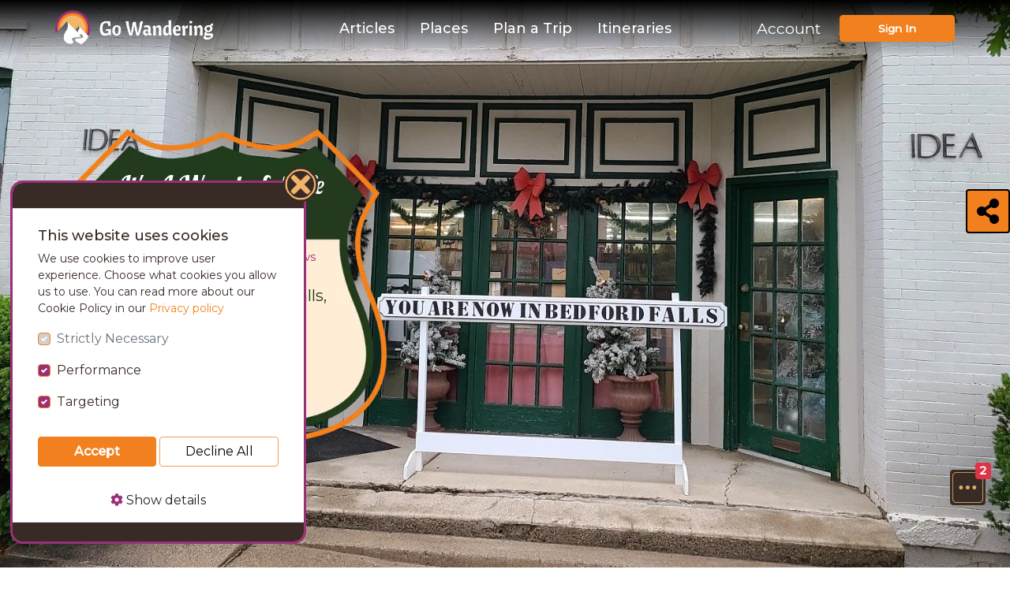

--- FILE ---
content_type: text/html; charset=utf-8
request_url: https://gowandering.com/places/its-a-wonderful-life-museum
body_size: 40112
content:


<!DOCTYPE html>
<html lang="en" class="no-js">
<head>
    
        <!-- Global site tag (gtag.js) - Google Analytics -->
        <script async src="https://www.googletagmanager.com/gtag/js?id=UA-178485166-1"></script>

            <script>
                window['ga-disable-UA-178485166-1'] = true;
            </script>

        <script>
            window.dataLayer = window.dataLayer || [];
            function gtag() { dataLayer.push(arguments); }
            gtag('js', new Date());

            gtag('config', 'UA-178485166-1');
        </script>

        <!-- Facebook Pixel Code -->
<script>
    !function (f, b, e, v, n, t, s) {
        if (f.fbq) return; n = f.fbq = function () {
            n.callMethod ?
            n.callMethod.apply(n, arguments) : n.queue.push(arguments)
        };
        if (!f._fbq) f._fbq = n; n.push = n; n.loaded = !0; n.version = '2.0';
        n.queue = []; t = b.createElement(e); t.async = !0;
        t.src = v; s = b.getElementsByTagName(e)[0];
        s.parentNode.insertBefore(t, s)
    }(window, document, 'script',
        'https://connect.facebook.net/en_US/fbevents.js');
</script>

    <script>
        fbq('consent', 'revoke');
    </script>

<script>
    fbq('init', '381300529819797');

fbq('track', 'ViewContent',{content_name: 'It's A Wonderful Life Museum',content_category: 'place',content_type: 'product',content_ids: ['its-a-wonderful-life-museum']});

    fbq('track', 'PageView');
</script>
<noscript>
    <img height="1" width="1"
         src="https://www.facebook.com/tr?id=381300529819797&ev=PageView&noscript=1" />
</noscript>
<!-- End Facebook Pixel Code -->

        <meta property="fb:app_id" content="178367406486842" />
    

    <meta charset="utf-8" />
    <meta name="viewport" content="width=device-width, initial-scale=1.0" />
    <title>It&#x27;s A Wonderful Life Museum - Go Wandering</title>

    <!--SEO meta-->
    <meta name="title" content="It's A Wonderful Life Museum - Go Wandering">
    <meta name="description" content="The It's A Wonderful Life Museum is in the heart of Seneca Falls, New York, a few blocks east of the iconic It's A Wonderful Life bridge. In the movie &quot;It's a Wonderful Life,&quot; the story is set in Bedford Falls. Even though Bedford Falls is a fictional town, Seneca Falls appears to have striking similarities to the movie scenes, and it is believed that the movie was loosely based on a true story from a local member of the community.&nbsp;&nbsp;">
    <meta name="keywords" content="Articles, It's A Wonderful Life Museum, Go Wandering">
    <meta property="og:type" content="article">
    <meta property="og:description" content="The It's A Wonderful Life Museum is in the heart of Seneca Falls, New York, a few blocks east of the iconic It's A Wonderful Life bridge. In the movie &quot;It's a Wonderful Life,&quot; the story is set in Bedford Falls. Even though Bedford Falls is a fictional town, Seneca Falls appears to have striking similarities to the movie scenes, and it is believed that the movie was loosely based on a true story from a local member of the community.&nbsp;&nbsp;">
    <meta property="og:title" content="It's A Wonderful Life Museum - Go Wandering">
    <meta property="og:url" content="https://gowandering.com/places/its-a-wonderful-life-museum">
    <meta property="og:image" content="https://gwassetsstorage.azureedge.net/gowandering-images/5a23fc82-709f-4e31-bd1d-664383eb64adheroImage.webp">
    <meta property="og:site_name" content="Go Wandering">
    <meta name="section" content="articles">
    <meta property="og:pubdate" content="2021-11-08T16:28:00">
    <meta name="pubdate" content="2021-11-08T16:28:00">
    <meta name="lastmod" content="2021-11-08T16:28:04Z">
    <meta name="author" content="Mallory Corbett, Go Wandering">
    <meta property="article:author" content="https://www.facebook.com/gowanderingofficial">
    <meta name="twitter:title" content="It's A Wonderful Life Museum - Go Wandering">
    <meta name="twitter:description" content="The It's A Wonderful Life Museum is in the heart of Seneca Falls, New York, a few blocks east of the iconic It's A Wonderful Life bridge. In the movie &quot;It's a Wonderful Life,&quot; the story is set in Bedford Falls. Even though Bedford Falls is a fictional town, Seneca Falls appears to have striking similarities to the movie scenes, and it is believed that the movie was loosely based on a true story from a local member of the community.&nbsp;&nbsp;">
    <meta name="twitter:card" content="summary_large_image">
    <meta property="og:image:alt" content="It's A Wonderful Life Museum">
    <meta property="og:image:height" content="1200">
    <meta property="og:image:width" content="1200">
    <meta name="twitter:image" content="https://gwassetsstorage.azureedge.net/gowandering-images/5a23fc82-709f-4e31-bd1d-664383eb64adheroImage.webp">
    <meta name="thumbnail" content="https://gwassetsstorage.azureedge.net/gowandering-images/5a23fc82-709f-4e31-bd1d-664383eb64adheroImage.webp">
    <link rel="image_src" href="https://gwassetsstorage.azureedge.net/gowandering-images/5a23fc82-709f-4e31-bd1d-664383eb64adheroImage.webp">


    <link rel="stylesheet" href="/lib/bootstrap/dist/css/bootstrap.min.css" />

    
    <link rel="stylesheet" href="/css/libs.min.css?v=_k6vKx4bjjtmxWHUIepAOELG-r6gz_5Lva49zeyemLM" media="print" onload="this.media='all'; this.onload=null;" />


    <link rel="stylesheet" href="/css/site.min.css?v=MC00mJv5EUMwlQ9oxeIHaE83zAk_3OD1482qSkoMb8I" />



        <link rel="preload" as="font" type="font/woff2" href="/lib/font-awesome/webfonts/fa-regular-400.woff2" crossorigin />
        <link rel="preload" as="font" type="font/woff2" href="/lib/font-awesome/webfonts/fa-brands-400.woff2" crossorigin />
        <link rel="preload" as="font" type="font/woff2" href="/lib/font-awesome/webfonts/fa-solid-900.woff2" crossorigin />
    <link href="https://fonts.googleapis.com/css2?family=Lobster&display=swap" rel="stylesheet" media="print" onload="this.media='all'; this.onload=null;">
    <link href="https://fonts.googleapis.com/css2?family=Caveat:wght@700&display=swap" rel="stylesheet" media="print" onload="this.media='all'; this.onload=null;">
    <link href="https://fonts.googleapis.com/css2?family=Montserrat:wght@400;500&display=swap" rel="stylesheet" media="print" onload="this.media='all'; this.onload=null;">
    <link href="https://fonts.googleapis.com/css2?family=Raleway:wght@400;500&display=swap" rel="stylesheet" media="print" onload="this.media='all'; this.onload=null;">

    <!--Favicon and App icons-->
    <link rel="apple-touch-icon" sizes="180x180" href="/img/app-icons/apple-touch-icon.png">
    <link rel="icon" type="image/png" sizes="32x32" href="/img/app-icons/favicon-32x32.png">
    <link rel="icon" type="image/png" sizes="16x16" href="/img/app-icons/favicon-16x16.png">
    <link rel="manifest" href="/img/app-icons/manifest.json">
    <link rel="mask-icon" href="/img/app-icons/safari-pinned-tab.svg" color="#213b1b">
    <meta name="msapplication-config" content="~/img/app-icons/browserconfig.xml" />
    <meta name="msapplication-TileColor" content="#da532c">
    <meta name="theme-color" content="#ffffff">

    <!-- Lozad lazy loading -->
    <script type="text/javascript" src="/lib/lozad/lozad.min.js"></script>


</head>
<body class=" ">
    <header class="hero-container">
        <nav class="navbar navbar-expand-lg bg-green mb-3 fixed-top">
            <div class="container">
                <div class="navbar-brand nav-bar-left">
                    <a href="/">
                                <picture>
                                    <source class="lozad" data-srcset="/img/go-wandering-logo.webp" type="image/webp" />
                                    <source class="lozad" data-srcset="/img/go-wandering-logo.png" type="image/png" />
                                    <img class="rv-icon lozad" data-src="/img/go-wandering-logo.png" />
                                </picture>
                    </a>
                </div>
                <button class="navbar-toggler justify-content-end" data-toggle="collapse" data-target="#navbarSide" id="navbarSideButton"
                        aria-expanded="false" aria-label="Toggle navigation">
                    <span class="close-icon fa fa-times"></span>
                    <span class="navbar-toggler-icon fa fa-bars"></span>
                </button>
                <div class="navbar-menu d-none d-lg-block">
                    <div>
                        <ul class="navbar-nav">
                            <li class="nav-item">
                                <a class="nav-link" style="color:;" href="/articles">Articles</a>
                            </li>
                            <li class="nav-item">
                                <a class="nav-link" style="color:;" href="/places">Places</a>
                            </li>
                            <li class="nav-item">
                                <a class="nav-link" style="color:;" href="/plan-a-trip">Plan a Trip</a>
                            </li>
                            <li class="nav-item">
                                <a class="nav-link" style="color:;" href="/itineraries">Itineraries</a>
                            </li>
                        </ul>

                    </div>
                </div>
                <div class="navbar-collapse collapse nav-bar-right order-3 dual-collapse2 justify-content-end">
                        <form class="form-inline">
                            <div class="form-group">
                                <i id="search-nav-bar" class="fas fa-2x fa-search d-none"></i>
                                <a class="nav-link  text-white" title="Manage" href="/identity/account/login?returnUrl=%2Fmy-profile">Account</a>
                                    <button class="btn text-white ml-2 btn-default-orange px-md-5 float-right btn-signin" style="background-color:; border-color:" formaction="/identity/account/login">Sign In</button>
                            </div>
                        </form>
                </div>
            </div>
        </nav>
        
        <div class="hero place">
            
<picture>
            <source class="lozad hero-img d-none d-md-block" srcset="[data-uri]" data-srcset="https://gwassetsstorage.azureedge.net/gowandering-images/5a23fc82-709f-4e31-bd1d-664383eb64adheroImage.webp" type="image/webp" />
            <img src="[data-uri]" data-src="https://gwassetsstorage.azureedge.net/gowandering-images/5a23fc82-709f-4e31-bd1d-664383eb64adheroImage.jpeg" alt="It&#x27;s A Wonderful Life Museum" class="lozad hero-img d-none d-md-block" />
</picture>


            
<picture>
            <source class="lozad hero-img d-block d-md-none" srcset="[data-uri]" data-srcset="https://gwassetsstorage.azureedge.net/gowandering-images/2ed190bc-bc62-4502-872d-e577ccab155emobileHeroImage.webp" type="image/webp" />
            <img src="[data-uri]" data-src="https://gwassetsstorage.azureedge.net/gowandering-images/2ed190bc-bc62-4502-872d-e577ccab155emobileHeroImage.jpeg" alt="It&#x27;s A Wonderful Life Museum" class="lozad hero-img d-block d-md-none" />
</picture>


            <div class="container place-badge-box-background">
                <div class="row">
                    <div class="col-lg-4 offset-lg-0 col-md-12 offset-md-0 col-sm-12 offset-sm-0">
                        <div class="place-badge-box left">
                            <div class="places-badge text-center">
                                <h1 class="places-badge-title"><span class="align-middle">It&#x27;s A Wonderful Life Museum</span></h1>
                                <div class="place-badge-content">
                                    <div class="place-badge-rating-box">
                                        <span class="rating-average d-inline"></span>
                                        <div class="place-review-rating rating-average-star">
                                            
<a href="#reviews" class="text-decoration-none">
<picture>
    <source data-srcset="/img/places/no-star.webp" type="image/webp" />
    <source data-srcset="/img/places/no-star.png" type="image/png" />
    <img class="img-fluid lozad" data-src="/img/places/no-star.png" alt="rating" />
</picture>
<picture>
    <source data-srcset="/img/places/no-star.webp" type="image/webp" />
    <source data-srcset="/img/places/no-star.png" type="image/png" />
    <img class="img-fluid lozad" data-src="/img/places/no-star.png" alt="rating" />
</picture>
<picture>
    <source data-srcset="/img/places/no-star.webp" type="image/webp" />
    <source data-srcset="/img/places/no-star.png" type="image/png" />
    <img class="img-fluid lozad" data-src="/img/places/no-star.png" alt="rating" />
</picture>
<picture>
    <source data-srcset="/img/places/no-star.webp" type="image/webp" />
    <source data-srcset="/img/places/no-star.png" type="image/png" />
    <img class="img-fluid lozad" data-src="/img/places/no-star.png" alt="rating" />
</picture>
<picture>
    <source data-srcset="/img/places/no-star.webp" type="image/webp" />
    <source data-srcset="/img/places/no-star.png" type="image/png" />
    <img class="img-fluid lozad" data-src="/img/places/no-star.png" alt="rating" />
</picture>
</a>

                                        </div>
                                        <a href="#reviews" class="text-decoration-none">
                                            <span class="text-muted d-inline" id="hero-rating">0 reviews</span>
                                        </a>
                                    </div>
                                    <div class="place-badge-address">
                                        <a href="#map" id="badge-address" class="text-decoration-none text-unset">32 Fall Street, Seneca Falls, NY 13148 </a>
                                    </div>
                                    <div class="place-badge-phone">
                                        <span><a href="tel:+6494461709" class="text-decoration-none">(315) 568-5838</a></span>
                                    </div>
                                    <div class="place-badge-website">
                                        <div class="place-badge-website-box">
                                            <i class="icon icon-web icon-medium"></i>
                                        </div>
                                        <a class="btn" target=&quot;_blank&quot; href="http://www.wonderfullifemuseum.com/">Website</a>
                                    </div>
                                </div>
                            </div>
                        </div>
                    </div>

                </div>


            </div>
        </div>
    

        <ul class="navbar-side" id="navbarSide">
            <li class="nav-item d-none">
                <div class="ml-3 mr-3 input-group mb-3 mt-4">
                    <div class="input-group-prepend">
                        <button class="btn btn-outline-secondary" type="button"><i class="fas fa-search"></i></button>
                    </div>
                    <input type="text" class="form-control search-mobile" placeholder="Search" aria-label="" aria-describedby="basic-addon1">
                </div>
            </li>
            <li class="nav-item">
                <a class="nav-link" href="/articles">Articles</a>
            </li>
            <li class="nav-item">
                <a class="nav-link" href="/places">Places</a>
            </li>
            <li class="nav-item">
                <a class="nav-link" href="/plan-a-trip">Plan a Trip</a>
            </li>
            <li class="nav-item">
                <a class="nav-link" href="/itineraries">Itineraries</a>
            </li>


                <li class="nav-item nav-account">
                        <a class="btn text-white ml-3 mt-4 btn-default-orange pl-3 pr-3" style="background-color:; border-color:" href="/identity/account/login">Sign In</a>
                    <a class="nav-link ml-3 mt-4" title="Manage" href="/identity/account/login?returnUrl=%2Fmy-profile">Account</a>
                </li>
        </ul>
    </header>

    
<div class="place-header d-none">
    <div class="container">
        <div>
            <input type="hidden" name="placeId" id="placeId" value="1739" />
            <span>It&#x27;s A Wonderful Life Museum</span>
            <div class="ml-2 place-review-rating rating-average-star">
                
<a href="#reviews" class="text-decoration-none">
<picture>
    <source data-srcset="/img/places/no-star.webp" type="image/webp" />
    <source data-srcset="/img/places/no-star.png" type="image/png" />
    <img class="img-fluid lozad" data-src="/img/places/no-star.png" alt="rating" />
</picture>
<picture>
    <source data-srcset="/img/places/no-star.webp" type="image/webp" />
    <source data-srcset="/img/places/no-star.png" type="image/png" />
    <img class="img-fluid lozad" data-src="/img/places/no-star.png" alt="rating" />
</picture>
<picture>
    <source data-srcset="/img/places/no-star.webp" type="image/webp" />
    <source data-srcset="/img/places/no-star.png" type="image/png" />
    <img class="img-fluid lozad" data-src="/img/places/no-star.png" alt="rating" />
</picture>
<picture>
    <source data-srcset="/img/places/no-star.webp" type="image/webp" />
    <source data-srcset="/img/places/no-star.png" type="image/png" />
    <img class="img-fluid lozad" data-src="/img/places/no-star.png" alt="rating" />
</picture>
<picture>
    <source data-srcset="/img/places/no-star.webp" type="image/webp" />
    <source data-srcset="/img/places/no-star.png" type="image/png" />
    <img class="img-fluid lozad" data-src="/img/places/no-star.png" alt="rating" />
</picture>
</a>

            </div>
            <div class="ml-2 rating-label-box">
                <a href="#reviews" class="text-white text-decoration-none">
                    <span class="place-rating">0 review</span>
                </a>
            </div>
        </div>
    </div>
</div>

<div class="home container-wrapper">

    <div class="article-cta-mobile">
        <div id="cta-dropdown" class="dropdown">
            <a class="article-cta-button rounded" href="javascript:void(0);" role="button" style="display: inline;" data-toggle="dropdown">
                <i class="icon-more d-inline-block icon-extra-large"></i> <span class="badge badge-danger badge-float">2</span>
            </a>
            <div class="dropdown-menu floating-dropdown-menu text-right font-weight-normal" aria-labelledby="dropdownMenuButton">
                <a class="dropdown-item d-flex flex-row-reverse justify-content-start" target="_blank" href="/plan-a-trip?source=place"><i class="icon-route d-inline-block"></i><span class="mr-3 mt-1">Plan a trip</span></a>
                <a class="dropdown-item d-flex flex-row-reverse justify-content-start" target="_blank" href="/places?source=place"><i class="icon-search d-inline-block"></i><span class="mr-3 mt-1">Explore places</span></a>
            </div>
        </div>
    </div>

    <div class="sticky-title d-lg-none">
        <span>It&#x27;s A Wonderful Life Museum</span>
    </div>
    <div class="d-block d-md-none">
        
    <div>
        <div class="photos-box mb-1">

            <div id="OwlCarouselMobile" class="owl-carousel owl-theme card-deck-mobile">
                    <div class="card border-0 bg-transparent">
                        <picture class="photo-list-detail" data-image="https://gwassetsstorage.azureedge.net/gowandering-images/d98664f2-691a-40cf-bc44-1ed7ff02d3abplaceExtraImages_image__0.jpeg" data-thumbnail="https://gwassetsstorage.azureedge.net/gowandering-images/7121bf98-60eb-47c1-a8a5-972081481f34placeExtraImages_thumbnail_0.webp">
                            <source class="owl-lazy" data-srcset="https://gwassetsstorage.azureedge.net/gowandering-images/7121bf98-60eb-47c1-a8a5-972081481f34placeExtraImages_thumbnail_0.webp" type="image/webp" />
                            <source class="owl-lazy" data-srcset="https://gwassetsstorage.azureedge.net/gowandering-images/7121bf98-60eb-47c1-a8a5-972081481f34placeExtraImages_thumbnail_0.jpeg" type="image/jpeg" />
                            <img class="card-img-top photo-list-item owl-lazy" data-src="https://gwassetsstorage.azureedge.net/gowandering-images/7121bf98-60eb-47c1-a8a5-972081481f34placeExtraImages_thumbnail_0.jpeg" data-photoIndex="0" />
                        </picture>
                    </div>
                    <div class="card border-0 bg-transparent">
                        <picture class="photo-list-detail" data-image="https://gwassetsstorage.azureedge.net/gowandering-images/0b501e4e-6fd4-4489-bf47-e5d8aa87df2eplaceExtraImages_image__1.jpeg" data-thumbnail="https://gwassetsstorage.azureedge.net/gowandering-images/94e2c10c-cfe9-4ee4-9768-7a432bbba99cplaceExtraImages_thumbnail_1.webp">
                            <source class="owl-lazy" data-srcset="https://gwassetsstorage.azureedge.net/gowandering-images/94e2c10c-cfe9-4ee4-9768-7a432bbba99cplaceExtraImages_thumbnail_1.webp" type="image/webp" />
                            <source class="owl-lazy" data-srcset="https://gwassetsstorage.azureedge.net/gowandering-images/94e2c10c-cfe9-4ee4-9768-7a432bbba99cplaceExtraImages_thumbnail_1.jpeg" type="image/jpeg" />
                            <img class="card-img-top photo-list-item owl-lazy" data-src="https://gwassetsstorage.azureedge.net/gowandering-images/94e2c10c-cfe9-4ee4-9768-7a432bbba99cplaceExtraImages_thumbnail_1.jpeg" data-photoIndex="1" />
                        </picture>
                    </div>
                    <div class="card border-0 bg-transparent">
                        <picture class="photo-list-detail" data-image="https://gwassetsstorage.azureedge.net/gowandering-images/b18586c4-ac9c-4236-be01-32e219e72853placeExtraImages_image__2.jpeg" data-thumbnail="https://gwassetsstorage.azureedge.net/gowandering-images/1f91ccce-9ddf-4bf5-a9c0-ae7de7f758baplaceExtraImages_thumbnail_2.webp">
                            <source class="owl-lazy" data-srcset="https://gwassetsstorage.azureedge.net/gowandering-images/1f91ccce-9ddf-4bf5-a9c0-ae7de7f758baplaceExtraImages_thumbnail_2.webp" type="image/webp" />
                            <source class="owl-lazy" data-srcset="https://gwassetsstorage.azureedge.net/gowandering-images/1f91ccce-9ddf-4bf5-a9c0-ae7de7f758baplaceExtraImages_thumbnail_2.jpeg" type="image/jpeg" />
                            <img class="card-img-top photo-list-item owl-lazy" data-src="https://gwassetsstorage.azureedge.net/gowandering-images/1f91ccce-9ddf-4bf5-a9c0-ae7de7f758baplaceExtraImages_thumbnail_2.jpeg" data-photoIndex="2" />
                        </picture>
                    </div>
                    <div class="card border-0 bg-transparent">
                        <picture class="photo-list-detail" data-image="https://gwassetsstorage.azureedge.net/gowandering-images/f8ed310f-96cf-4476-a736-9fc94c850d98placeExtraImages_image__3.jpeg" data-thumbnail="https://gwassetsstorage.azureedge.net/gowandering-images/3fab5247-abfd-43fb-accc-bcb59302c601placeExtraImages_thumbnail_3.webp">
                            <source class="owl-lazy" data-srcset="https://gwassetsstorage.azureedge.net/gowandering-images/3fab5247-abfd-43fb-accc-bcb59302c601placeExtraImages_thumbnail_3.webp" type="image/webp" />
                            <source class="owl-lazy" data-srcset="https://gwassetsstorage.azureedge.net/gowandering-images/3fab5247-abfd-43fb-accc-bcb59302c601placeExtraImages_thumbnail_3.jpeg" type="image/jpeg" />
                            <img class="card-img-top photo-list-item owl-lazy" data-src="https://gwassetsstorage.azureedge.net/gowandering-images/3fab5247-abfd-43fb-accc-bcb59302c601placeExtraImages_thumbnail_3.jpeg" data-photoIndex="3" />
                        </picture>
                    </div>
                    <div class="card border-0 bg-transparent">
                        <picture class="photo-list-detail" data-image="https://gwassetsstorage.azureedge.net/gowandering-images/b961d058-b6b4-4f84-9382-9d7abf7afa52placeExtraImages_image__4.jpeg" data-thumbnail="https://gwassetsstorage.azureedge.net/gowandering-images/b8d54c3f-3c6a-4a9b-9c08-09d315439b09placeExtraImages_thumbnail_4.webp">
                            <source class="owl-lazy" data-srcset="https://gwassetsstorage.azureedge.net/gowandering-images/b8d54c3f-3c6a-4a9b-9c08-09d315439b09placeExtraImages_thumbnail_4.webp" type="image/webp" />
                            <source class="owl-lazy" data-srcset="https://gwassetsstorage.azureedge.net/gowandering-images/b8d54c3f-3c6a-4a9b-9c08-09d315439b09placeExtraImages_thumbnail_4.jpeg" type="image/jpeg" />
                            <img class="card-img-top photo-list-item owl-lazy" data-src="https://gwassetsstorage.azureedge.net/gowandering-images/b8d54c3f-3c6a-4a9b-9c08-09d315439b09placeExtraImages_thumbnail_4.jpeg" data-photoIndex="4" />
                        </picture>
                    </div>
                    <div class="card border-0 bg-transparent">
                        <picture class="photo-list-detail" data-image="https://gwassetsstorage.azureedge.net/gowandering-images/07a4bd57-cab3-4e93-9a11-520d35922c89placeExtraImages_image__5.jpeg" data-thumbnail="https://gwassetsstorage.azureedge.net/gowandering-images/f205f62b-5047-4a86-942b-e30d01a6800cplaceExtraImages_thumbnail_5.webp">
                            <source class="owl-lazy" data-srcset="https://gwassetsstorage.azureedge.net/gowandering-images/f205f62b-5047-4a86-942b-e30d01a6800cplaceExtraImages_thumbnail_5.webp" type="image/webp" />
                            <source class="owl-lazy" data-srcset="https://gwassetsstorage.azureedge.net/gowandering-images/f205f62b-5047-4a86-942b-e30d01a6800cplaceExtraImages_thumbnail_5.jpeg" type="image/jpeg" />
                            <img class="card-img-top photo-list-item owl-lazy" data-src="https://gwassetsstorage.azureedge.net/gowandering-images/f205f62b-5047-4a86-942b-e30d01a6800cplaceExtraImages_thumbnail_5.jpeg" data-photoIndex="5" />
                        </picture>
                    </div>
                    <div class="card border-0 bg-transparent">
                        <picture class="photo-list-detail" data-image="https://gwassetsstorage.azureedge.net/gowandering-images/92cf5f83-054e-460e-93eb-a979b23147d8placeExtraImages_image__6.jpeg" data-thumbnail="https://gwassetsstorage.azureedge.net/gowandering-images/e028c8ea-b35b-4b26-9244-00d777e2b324placeExtraImages_thumbnail_6.webp">
                            <source class="owl-lazy" data-srcset="https://gwassetsstorage.azureedge.net/gowandering-images/e028c8ea-b35b-4b26-9244-00d777e2b324placeExtraImages_thumbnail_6.webp" type="image/webp" />
                            <source class="owl-lazy" data-srcset="https://gwassetsstorage.azureedge.net/gowandering-images/e028c8ea-b35b-4b26-9244-00d777e2b324placeExtraImages_thumbnail_6.jpeg" type="image/jpeg" />
                            <img class="card-img-top photo-list-item owl-lazy" data-src="https://gwassetsstorage.azureedge.net/gowandering-images/e028c8ea-b35b-4b26-9244-00d777e2b324placeExtraImages_thumbnail_6.jpeg" data-photoIndex="6" />
                        </picture>
                    </div>
            </div>
        </div>

        <div class="mobile-modal image-modal d-lg-none" id="modalMobileImageDetail">
            <div class="header">
                <button type="button" data-dismiss="modal" class="btn close-button mt-2">
                    <i class="icon icon-left-white icon-extra-small align-middle mr-5"></i>  Back
                </button>
                    <a class="photo-flag-button flag d-block d-md-none float-right mt-3" title="Report this photo" href="/identity/account/login?returnurl=%2Fplaces%2Fits-a-wonderful-life-museum">
                        <picture>
                            <source srcset="/img/places/flag-gray.webp" type="image/webp">
                            <source srcset="/img/places/flag-gray.png" type="image/png">
                            <img src="/img/places/flag-gray.png" alt="flag">
                        </picture>
                    </a>
            </div>
            <div class="d-flex justify-content-center align-items-center image-modal-content">
                <div class="row">
                    <div id="OwlDetailMobile" class="owl-carousel">
                            <div class="">
                                <picture>
                                    <source class="lozad" data-srcset="https://gwassetsstorage.azureedge.net/gowandering-images/7121bf98-60eb-47c1-a8a5-972081481f34placeExtraImages_thumbnail_0.webp" type="image/webp" />
                                    <source class="lozad" data-srcset="https://gwassetsstorage.azureedge.net/gowandering-images/7121bf98-60eb-47c1-a8a5-972081481f34placeExtraImages_thumbnail_0.jpeg" type="image/jpeg" />
                                    <img class="card-img-top photo-list-item lozad" width="100" data-src="https://gwassetsstorage.azureedge.net/gowandering-images/7121bf98-60eb-47c1-a8a5-972081481f34placeExtraImages_thumbnail_0.jpeg" data-photoIndex="7" />
                                </picture>
                            </div>
                            <div class="">
                                <picture>
                                    <source class="lozad" data-srcset="https://gwassetsstorage.azureedge.net/gowandering-images/94e2c10c-cfe9-4ee4-9768-7a432bbba99cplaceExtraImages_thumbnail_1.webp" type="image/webp" />
                                    <source class="lozad" data-srcset="https://gwassetsstorage.azureedge.net/gowandering-images/94e2c10c-cfe9-4ee4-9768-7a432bbba99cplaceExtraImages_thumbnail_1.jpeg" type="image/jpeg" />
                                    <img class="card-img-top photo-list-item lozad" width="100" data-src="https://gwassetsstorage.azureedge.net/gowandering-images/94e2c10c-cfe9-4ee4-9768-7a432bbba99cplaceExtraImages_thumbnail_1.jpeg" data-photoIndex="8" />
                                </picture>
                            </div>
                            <div class="">
                                <picture>
                                    <source class="lozad" data-srcset="https://gwassetsstorage.azureedge.net/gowandering-images/1f91ccce-9ddf-4bf5-a9c0-ae7de7f758baplaceExtraImages_thumbnail_2.webp" type="image/webp" />
                                    <source class="lozad" data-srcset="https://gwassetsstorage.azureedge.net/gowandering-images/1f91ccce-9ddf-4bf5-a9c0-ae7de7f758baplaceExtraImages_thumbnail_2.jpeg" type="image/jpeg" />
                                    <img class="card-img-top photo-list-item lozad" width="100" data-src="https://gwassetsstorage.azureedge.net/gowandering-images/1f91ccce-9ddf-4bf5-a9c0-ae7de7f758baplaceExtraImages_thumbnail_2.jpeg" data-photoIndex="9" />
                                </picture>
                            </div>
                            <div class="">
                                <picture>
                                    <source class="lozad" data-srcset="https://gwassetsstorage.azureedge.net/gowandering-images/3fab5247-abfd-43fb-accc-bcb59302c601placeExtraImages_thumbnail_3.webp" type="image/webp" />
                                    <source class="lozad" data-srcset="https://gwassetsstorage.azureedge.net/gowandering-images/3fab5247-abfd-43fb-accc-bcb59302c601placeExtraImages_thumbnail_3.jpeg" type="image/jpeg" />
                                    <img class="card-img-top photo-list-item lozad" width="100" data-src="https://gwassetsstorage.azureedge.net/gowandering-images/3fab5247-abfd-43fb-accc-bcb59302c601placeExtraImages_thumbnail_3.jpeg" data-photoIndex="10" />
                                </picture>
                            </div>
                            <div class="">
                                <picture>
                                    <source class="lozad" data-srcset="https://gwassetsstorage.azureedge.net/gowandering-images/b8d54c3f-3c6a-4a9b-9c08-09d315439b09placeExtraImages_thumbnail_4.webp" type="image/webp" />
                                    <source class="lozad" data-srcset="https://gwassetsstorage.azureedge.net/gowandering-images/b8d54c3f-3c6a-4a9b-9c08-09d315439b09placeExtraImages_thumbnail_4.jpeg" type="image/jpeg" />
                                    <img class="card-img-top photo-list-item lozad" width="100" data-src="https://gwassetsstorage.azureedge.net/gowandering-images/b8d54c3f-3c6a-4a9b-9c08-09d315439b09placeExtraImages_thumbnail_4.jpeg" data-photoIndex="11" />
                                </picture>
                            </div>
                            <div class="">
                                <picture>
                                    <source class="lozad" data-srcset="https://gwassetsstorage.azureedge.net/gowandering-images/f205f62b-5047-4a86-942b-e30d01a6800cplaceExtraImages_thumbnail_5.webp" type="image/webp" />
                                    <source class="lozad" data-srcset="https://gwassetsstorage.azureedge.net/gowandering-images/f205f62b-5047-4a86-942b-e30d01a6800cplaceExtraImages_thumbnail_5.jpeg" type="image/jpeg" />
                                    <img class="card-img-top photo-list-item lozad" width="100" data-src="https://gwassetsstorage.azureedge.net/gowandering-images/f205f62b-5047-4a86-942b-e30d01a6800cplaceExtraImages_thumbnail_5.jpeg" data-photoIndex="12" />
                                </picture>
                            </div>
                            <div class="">
                                <picture>
                                    <source class="lozad" data-srcset="https://gwassetsstorage.azureedge.net/gowandering-images/e028c8ea-b35b-4b26-9244-00d777e2b324placeExtraImages_thumbnail_6.webp" type="image/webp" />
                                    <source class="lozad" data-srcset="https://gwassetsstorage.azureedge.net/gowandering-images/e028c8ea-b35b-4b26-9244-00d777e2b324placeExtraImages_thumbnail_6.jpeg" type="image/jpeg" />
                                    <img class="card-img-top photo-list-item lozad" width="100" data-src="https://gwassetsstorage.azureedge.net/gowandering-images/e028c8ea-b35b-4b26-9244-00d777e2b324placeExtraImages_thumbnail_6.jpeg" data-photoIndex="13" />
                                </picture>
                            </div>
                    </div>
                </div>
            </div>
            <div class="image-modal-footer">
                <div class="photo-credit-box w-100">
                    <div style="height:15px"><span>Photo Credit:</span></div>
                    <div><a href="https://www.wildlifephotos.com/images/1d452" target="_blank">https://www.wildlifephotos.com/images/1d452. . .</a></div>
                </div>
            </div>
        </div>

        <div class="modal fade photo-flag-modal themed-modal" tabindex="-1" role="dialog" data-dismiss="modal" id="photoFlagModal-OwlCarouselMobile" aria-hidden="true">
            <div class="modal-dialog modal-dialog-centered modal-md">
                <div class="modal-content">
                    <div class="modal-header">
                        <h5 class="modal-title">Report a photo</h5>
                        <button type="button" class="close" data-dismiss="modal" aria-label="Close">
                            <span aria-hidden="true"></span>
                        </button>
                    </div>
                    <div class="modal-body">
                        <div class="modal-form">
                            <p>Please let us know why you want to report the photo from <span class="photo-author">this user</span>:</p>
                            <form class="photo-flag-form">
                                <div class="form-group">
                                    <input type="hidden" class="photo-url" name="photoUrl" />
                                    <textarea class="form-control report-notes" name="reportNotes"></textarea>
                                </div>
                            </form>
                        </div>
                        <div class="modal-thankyou" style="display: none">
                            <p>Thank you. Your report will be reviewed soon</p>
                        </div>
                    </div>
                    <div class="modal-footer">
                        <div class="modal-footer-button-wrapper">
                            <div class="modal-form">
                                <button type="button" class="btn btn-secondary" data-dismiss="modal">Cancel</button>
                                <button type="button" class="btn btn-danger photo-flag-form-submit-button">Submit</button>
                            </div>
                            <div class="modal-thankyou" style="display: none">
                                <button type="button" class="btn btn-primary" data-dismiss="modal">OK</button>
                            </div>
                        </div>
                    </div>
                </div>
            </div>
        </div>
    </div>

    </div>
    <div class="place-review-header-section text-center d-md-block d-lg-none">
        <div class="place-review-header">
            <span class="rating-average jquery-hide"></span>
            <div class="place-review-rating rating-average-star jquery-hide">
                
<a href="#reviews" class="text-decoration-none">
<picture>
    <source data-srcset="/img/places/no-star.webp" type="image/webp" />
    <source data-srcset="/img/places/no-star.png" type="image/png" />
    <img class="img-fluid lozad" data-src="/img/places/no-star.png" alt="rating" />
</picture>
<picture>
    <source data-srcset="/img/places/no-star.webp" type="image/webp" />
    <source data-srcset="/img/places/no-star.png" type="image/png" />
    <img class="img-fluid lozad" data-src="/img/places/no-star.png" alt="rating" />
</picture>
<picture>
    <source data-srcset="/img/places/no-star.webp" type="image/webp" />
    <source data-srcset="/img/places/no-star.png" type="image/png" />
    <img class="img-fluid lozad" data-src="/img/places/no-star.png" alt="rating" />
</picture>
<picture>
    <source data-srcset="/img/places/no-star.webp" type="image/webp" />
    <source data-srcset="/img/places/no-star.png" type="image/png" />
    <img class="img-fluid lozad" data-src="/img/places/no-star.png" alt="rating" />
</picture>
<picture>
    <source data-srcset="/img/places/no-star.webp" type="image/webp" />
    <source data-srcset="/img/places/no-star.png" type="image/png" />
    <img class="img-fluid lozad" data-src="/img/places/no-star.png" alt="rating" />
</picture>
</a>

            </div>
            <small class="text-muted review-total-count-container"><span class="review-total-count">0</span> review</small>
        </div>
    </div>

    <div class="container-fluid coordinate-text d-md-block d-lg-none">
        <div class="row">

            <div class="col-4 pr-0 text-left">
                <span class="label">Lat:</span><span>    42.91042</span>
            </div>
            <div class="col-4 pl-0 pr-0 text-center">
                <span class="label">Lon:</span><span> -76.795395</span>
            </div>
                <div class="col-4 text-right">
                    <span class="label">Ele:</span><span> 440 ft</span>
                </div>
            <div class="col-12">
                <span class="label jquery-hide weather-inline">Weather:</span>
                <span class="jquery-hide weather-inline"><span class="weather-temp"></span>&#176; and <span class="weather-desc"></span></span>
                <span><a class="btn" href="javascript:void(0)" id="btnMonthlyAveragesSmall">(more weather)</a></span>
            </div>
        </div>
    </div>

    <div id="tab-handler-box">
        <div class="container">
            <ul class="custom-tab nav nav-tabs" role="tablist">
                <li role="presentation" class="nav-item active"><a href="#overview" class="nav-link active" aria-controls="overview" role="tab" data-toggle="tab">Overview</a></li>
                <li role="presentation" class="nav-item"><a href="#reviews" class="nav-link" aria-controls="reviews" role="tab" data-toggle="tab" id="review-tab">Reviews (0)</a></li>
                <li role="presentation" class="nav-item"><a href="#comments" class="nav-link" aria-controls="comments" role="tab" data-toggle="tab" id="comment-tab">Comments (0)</a></li>
                <li role="presentation" class="nav-item"><a href="#map" class="nav-link" aria-controls="map" role="tab" data-toggle="tab">Map</a></li>
                <li role="presentation" class="nav-item"><a href="#qna" class="nav-link" aria-controls="qna" role="tab" data-toggle="tab">Q&A</a></li>
            </ul>
        </div>

        <div class="tab-bottom-shadow">
            <div></div>
        </div>
    </div>

    <div class="container tab-content-outer-box">
        <a id="share-place-button" class="scroll-to-bottom rounded d-none d-lg-block" href="javascript:void(0);">
            <i class="fa fa-share-alt"></i>
        </a>
        <a id="share-place-button-mobile" class="scroll-to-bottom rounded d-block d-lg-none" href="javascript:void(0);">
            <i class="fa fa-share-alt"></i>
        </a>
        <!-- Tab panes -->
        <div class="tab-content">
            <div role="tabpanel" class="tab-pane fade show active" id="overview">
                <div class="place-panel">
                    <div class="coordinate-text-box d-none d-lg-block">
                        <div class="coordinate-text">
                            <div class="places-title-box-midsize pr-4">
                                <picture>
                                    <source srcset="https://gwassetsstorage.azureedge.net/gowandering-images/3ecf03c0-3bc9-4714-821c-ae91faddbb85hiclipart.com%2837%29.webp" type="image/webp" />
                                    <source srcset="https://gwassetsstorage.azureedge.net/gowandering-images/3ecf03c0-3bc9-4714-821c-ae91faddbb85hiclipart.com%2837%29.jpeg" type="image/jpeg" />
                                    <img class="img-fluid state-icon" src="https://gwassetsstorage.azureedge.net/gowandering-images/3ecf03c0-3bc9-4714-821c-ae91faddbb85hiclipart.com%2837%29.jpeg" alt="New York" />
                                </picture>
                                <span class="places-title">New York</span>
                            </div>
                            <span class="label">Lat:</span><span> 42.91042</span><span>&nbsp;&nbsp;&nbsp;|&nbsp;&nbsp;&nbsp;</span>
                            <span class="label">Lon:</span><span> -76.795395</span><span>&nbsp;&nbsp;&nbsp;|&nbsp;&nbsp;&nbsp;</span>
                                <span class="label">Ele:</span><span> 440 ft</span><span>&nbsp;&nbsp;&nbsp;|&nbsp;&nbsp;&nbsp;</span>
                            <span class="label jquery-hide weather-inline">Current weather:</span><span class="jquery-hide weather-inline"> <span class="weather-temp"></span>&#176; and <span class="weather-desc"></span></span>
                            <span><a class="btn" href="javascript:void(0)" id="btnMonthlyAverages">(see monthly averages)</a></span>
                        </div>
                    </div>

                    <div class="places-title-box">
                        <picture>
                            <source srcset="https://gwassetsstorage.azureedge.net/gowandering-images/3ecf03c0-3bc9-4714-821c-ae91faddbb85hiclipart.com%2837%29.webp" type="image/webp" />
                            <source srcset="https://gwassetsstorage.azureedge.net/gowandering-images/3ecf03c0-3bc9-4714-821c-ae91faddbb85hiclipart.com%2837%29.jpeg" type="image/jpeg" />
                            <img class="img-fluid state-icon" src="https://gwassetsstorage.azureedge.net/gowandering-images/3ecf03c0-3bc9-4714-821c-ae91faddbb85hiclipart.com%2837%29.jpeg" alt="New York" />
                        </picture>
                        <span class="places-title">New York</span>
                    </div>

                    <div class="place-content-box">
                        <div class="row">
                            <div class="col-lg-9 col-md-12">
                                    <p class="font-weight-medium">Learn about the beloved Christmas movie called It&#x27;s A Wonderful Life.</p>
                                <p>The It's A Wonderful Life Museum is in the heart of Seneca Falls, New York, a few blocks east of the iconic It's A Wonderful Life bridge. In the movie "It's a Wonderful Life," the story is set in Bedford Falls. Even though Bedford Falls is a fictional town, Seneca Falls appears to have striking similarities to the movie scenes, and it is believed that the movie was loosely based on a true story from a local member of the community.&nbsp;&nbsp;</p>
<p>Inside the museum, there are hundreds of personal artifacts, photos, and memorabilia from the It's a Wonderful Life movie. Every second weekend in December, a festival is held at Seneca Falls in honor of the film. This is a perfect time to visit; however, the museum is open year-round from 11 am to 4 pm Tuesday through Saturday. In July and August, they are also open on Sundays from 10 am to 3 pm. Admission is free, but they always welcome donations. If you are anywhere near Rochester, New York, it will be worth your time to stop by Seneca Falls to see this museum.</p>
                                <div class="visited-count-wrapper jquery-hide">
                                    <div class="my-4 d-none d-md-block d-lg-none">
                                        <i class="fas fa-check mr-3"></i>
                                        <span class="visited-count-text">0 Wanderer has</span> been here
                                    </div>
                                </div>
                            </div>
                        </div>
                    </div>

                    <div class="visited-count-wrapper jquery-hide">
                        <div class="mt-4 mt-lg-2 mb-4 mb-lg-5 ml-0 ml-lg-3 d-block d-md-none d-lg-block">
                            <i class="fas fa-check mr-3"></i>
                            <span class="visited-count-text">0 Wanderer has</span> been here
                        </div>
                    </div>

                    <div class="d-flex d-xl-none flex-wrap justify-content-lg-start justify-content-center justify-content-md-center mb-5">
                            <div class="place-details-item" data-toggle="tooltip" data-placement="top" title="Museum">
                                
<picture>
            <source class="lozad" srcset="[data-uri]" data-srcset="https://gwassetsstorage.azureedge.net/gowandering-images/99d383b9-3c91-4c28-9c56-dbeda43986d7RV_Tag_Icons_Museum.webp" type="image/webp" />
            <img src="[data-uri]" data-src="https://gwassetsstorage.azureedge.net/gowandering-images/99d383b9-3c91-4c28-9c56-dbeda43986d7RV_Tag_Icons_Museum.jpeg" alt="Museum" class="lozad" />
</picture>


                            </div>
                            <div class="place-details-item" data-toggle="tooltip" data-placement="top" title="Walking">
                                
<picture>
            <source class="lozad" srcset="[data-uri]" data-srcset="https://gwassetsstorage.azureedge.net/gowandering-images/d06046c3-41e8-49cf-8814-3cca684a52b6RV_Tag_Icons_-Walking.webp" type="image/webp" />
            <img src="[data-uri]" data-src="https://gwassetsstorage.azureedge.net/gowandering-images/d06046c3-41e8-49cf-8814-3cca684a52b6RV_Tag_Icons_-Walking.jpeg" alt="Walking" class="lozad" />
</picture>


                            </div>
                            <div class="place-details-item" data-toggle="tooltip" data-placement="top" title="Photography">
                                
<picture>
            <source class="lozad" srcset="[data-uri]" data-srcset="https://gwassetsstorage.azureedge.net/gowandering-images/b92de0b9-1206-494a-9cf2-8ead9463a3e0RV_Tag_Icons-18.webp" type="image/webp" />
            <img src="[data-uri]" data-src="https://gwassetsstorage.azureedge.net/gowandering-images/b92de0b9-1206-494a-9cf2-8ead9463a3e0RV_Tag_Icons-18.jpeg" alt="Photography" class="lozad" />
</picture>


                            </div>
                    </div>

                    <div class="mb-4">


                            <button type="button" class="btn btn-lg btn-outline-tertiary" id="add-to-itinerary-btn"><i class="fa fa-plus text-purple mx-2"></i><span>Add to itinerary</span></button>

                            <a class="btn btn-lg btn-outline-tertiary d-inline-block" data-entity-id="1739" style="display:inline" href="/identity/account/register?returnurl=%2Fplaces%2Fits-a-wonderful-life-museum%3FisLikePlace%3Dtrue"><i class="far fa-heart text-purple mx-2"></i><span class="d-none d-xl-inline-block">Add to favorites</span></a>

                            <a id="ask-question-btn" class="btn btn-lg btn-outline-tertiary d-none d-xl-inline-block" href="/identity/account/register?returnurl=%2Fplaces%2Fits-a-wonderful-life-museum%2F%3FaskQuestionModal%3Dtrue"><i class="fa fa-question text-purple mx-2"></i><span>Ask a question</span></a>

                            <a class="btn btn-lg btn-outline-tertiary is-visited d-none d-xl-inline-block" data-entity-id="1739" style="display:inline" href="/identity/account/register?returnurl=%2Fplaces%2Fits-a-wonderful-life-museum%3FisVisitPlace%3Dtrue"><i class="fa fa-check text-purple mx-2"></i><span>I've been here</span></a>

                        <div class="dropdown d-inline-block">
                            <button type="button" class="btn btn-lg btn-outline-tertiary" data-toggle="dropdown" role="button"><i class="fas fa-ellipsis-v mx-2"></i></button>
                            <div class="dropdown-menu font-weight-normal dropdown-menu-right" aria-labelledby="dropdownMenuButton">
                                    <a class="dropdown-item d-xl-none" href="/identity/account/register?returnurl=%2Fplaces%2Fits-a-wonderful-life-museum%2F%3FaskQuestionModal%3Dtrue"><i class="fa fa-question mr-2"></i><span>Ask a question</span></a>
                                    <a class="dropdown-item d-xl-none" href="/identity/account/register?returnurl=%2Fplaces%2Fits-a-wonderful-life-museum%3FisVisitPlace%3Dtrue"><i class="fa fa-check mr-2"></i><span>I've been here</span></a>
                                    <a id="suggest-correction-btn" class="dropdown-item" href="javascript:void(0);"><i class="far fa-lightbulb mr-2"></i><span>Suggest a correction</span></a>
                            </div>
                        </div>
                    </div>
                    <hr />
                    <div class="d-none d-xl-flex flex-wrap justify-content-lg-start justify-content-center justify-content-md-center mb-5">
                            <div class="place-details-item" data-toggle="tooltip" data-placement="top" title="Museum">
                                
<picture>
            <source class="lozad" srcset="[data-uri]" data-srcset="https://gwassetsstorage.azureedge.net/gowandering-images/99d383b9-3c91-4c28-9c56-dbeda43986d7RV_Tag_Icons_Museum.webp" type="image/webp" />
            <img src="[data-uri]" data-src="https://gwassetsstorage.azureedge.net/gowandering-images/99d383b9-3c91-4c28-9c56-dbeda43986d7RV_Tag_Icons_Museum.jpeg" alt="Museum" class="lozad" />
</picture>


                            </div>
                            <div class="place-details-item" data-toggle="tooltip" data-placement="top" title="Walking">
                                
<picture>
            <source class="lozad" srcset="[data-uri]" data-srcset="https://gwassetsstorage.azureedge.net/gowandering-images/d06046c3-41e8-49cf-8814-3cca684a52b6RV_Tag_Icons_-Walking.webp" type="image/webp" />
            <img src="[data-uri]" data-src="https://gwassetsstorage.azureedge.net/gowandering-images/d06046c3-41e8-49cf-8814-3cca684a52b6RV_Tag_Icons_-Walking.jpeg" alt="Walking" class="lozad" />
</picture>


                            </div>
                            <div class="place-details-item" data-toggle="tooltip" data-placement="top" title="Photography">
                                
<picture>
            <source class="lozad" srcset="[data-uri]" data-srcset="https://gwassetsstorage.azureedge.net/gowandering-images/b92de0b9-1206-494a-9cf2-8ead9463a3e0RV_Tag_Icons-18.webp" type="image/webp" />
            <img src="[data-uri]" data-src="https://gwassetsstorage.azureedge.net/gowandering-images/b92de0b9-1206-494a-9cf2-8ead9463a3e0RV_Tag_Icons-18.jpeg" alt="Photography" class="lozad" />
</picture>


                            </div>
                    </div>

                    <div class="d-block d-lg-none">
                        
    <div id="PhotoListTablet">
        <div class="photos-box d-none d-md-block">
            <div class="photo-arrow left text-center">
                <i class="icon icon-extra-large icon-arrow-left"></i>
            </div>
            <div class="photo-arrow right text-center">
                <i class="icon icon-extra-large icon-arrow-right"></i>
            </div>
            <div class="owl-carousel card-deck">
                    <div class="card border-0 bg-transparent">
                        <picture>
                            <source class="owl-lazy" data-srcset="https://gwassetsstorage.azureedge.net/gowandering-images/7121bf98-60eb-47c1-a8a5-972081481f34placeExtraImages_thumbnail_0.webp" type="image/webp" />
                            <source class="owl-lazy" data-srcset="https://gwassetsstorage.azureedge.net/gowandering-images/7121bf98-60eb-47c1-a8a5-972081481f34placeExtraImages_thumbnail_0.jpeg" type="image/jpeg" />
                            <img class="card-img-top photo-list-item owl-lazy" data-src="https://gwassetsstorage.azureedge.net/gowandering-images/7121bf98-60eb-47c1-a8a5-972081481f34placeExtraImages_thumbnail_0.jpeg" data-photoIndex="0" />
                        </picture>
                    </div>
                    <div class="card border-0 bg-transparent">
                        <picture>
                            <source class="owl-lazy" data-srcset="https://gwassetsstorage.azureedge.net/gowandering-images/94e2c10c-cfe9-4ee4-9768-7a432bbba99cplaceExtraImages_thumbnail_1.webp" type="image/webp" />
                            <source class="owl-lazy" data-srcset="https://gwassetsstorage.azureedge.net/gowandering-images/94e2c10c-cfe9-4ee4-9768-7a432bbba99cplaceExtraImages_thumbnail_1.jpeg" type="image/jpeg" />
                            <img class="card-img-top photo-list-item owl-lazy" data-src="https://gwassetsstorage.azureedge.net/gowandering-images/94e2c10c-cfe9-4ee4-9768-7a432bbba99cplaceExtraImages_thumbnail_1.jpeg" data-photoIndex="1" />
                        </picture>
                    </div>
                    <div class="card border-0 bg-transparent">
                        <picture>
                            <source class="owl-lazy" data-srcset="https://gwassetsstorage.azureedge.net/gowandering-images/1f91ccce-9ddf-4bf5-a9c0-ae7de7f758baplaceExtraImages_thumbnail_2.webp" type="image/webp" />
                            <source class="owl-lazy" data-srcset="https://gwassetsstorage.azureedge.net/gowandering-images/1f91ccce-9ddf-4bf5-a9c0-ae7de7f758baplaceExtraImages_thumbnail_2.jpeg" type="image/jpeg" />
                            <img class="card-img-top photo-list-item owl-lazy" data-src="https://gwassetsstorage.azureedge.net/gowandering-images/1f91ccce-9ddf-4bf5-a9c0-ae7de7f758baplaceExtraImages_thumbnail_2.jpeg" data-photoIndex="2" />
                        </picture>
                    </div>
                    <div class="card border-0 bg-transparent">
                        <picture>
                            <source class="owl-lazy" data-srcset="https://gwassetsstorage.azureedge.net/gowandering-images/3fab5247-abfd-43fb-accc-bcb59302c601placeExtraImages_thumbnail_3.webp" type="image/webp" />
                            <source class="owl-lazy" data-srcset="https://gwassetsstorage.azureedge.net/gowandering-images/3fab5247-abfd-43fb-accc-bcb59302c601placeExtraImages_thumbnail_3.jpeg" type="image/jpeg" />
                            <img class="card-img-top photo-list-item owl-lazy" data-src="https://gwassetsstorage.azureedge.net/gowandering-images/3fab5247-abfd-43fb-accc-bcb59302c601placeExtraImages_thumbnail_3.jpeg" data-photoIndex="3" />
                        </picture>
                    </div>
                    <div class="card border-0 bg-transparent">
                        <picture>
                            <source class="owl-lazy" data-srcset="https://gwassetsstorage.azureedge.net/gowandering-images/b8d54c3f-3c6a-4a9b-9c08-09d315439b09placeExtraImages_thumbnail_4.webp" type="image/webp" />
                            <source class="owl-lazy" data-srcset="https://gwassetsstorage.azureedge.net/gowandering-images/b8d54c3f-3c6a-4a9b-9c08-09d315439b09placeExtraImages_thumbnail_4.jpeg" type="image/jpeg" />
                            <img class="card-img-top photo-list-item owl-lazy" data-src="https://gwassetsstorage.azureedge.net/gowandering-images/b8d54c3f-3c6a-4a9b-9c08-09d315439b09placeExtraImages_thumbnail_4.jpeg" data-photoIndex="4" />
                        </picture>
                    </div>
                    <div class="card border-0 bg-transparent">
                        <picture>
                            <source class="owl-lazy" data-srcset="https://gwassetsstorage.azureedge.net/gowandering-images/f205f62b-5047-4a86-942b-e30d01a6800cplaceExtraImages_thumbnail_5.webp" type="image/webp" />
                            <source class="owl-lazy" data-srcset="https://gwassetsstorage.azureedge.net/gowandering-images/f205f62b-5047-4a86-942b-e30d01a6800cplaceExtraImages_thumbnail_5.jpeg" type="image/jpeg" />
                            <img class="card-img-top photo-list-item owl-lazy" data-src="https://gwassetsstorage.azureedge.net/gowandering-images/f205f62b-5047-4a86-942b-e30d01a6800cplaceExtraImages_thumbnail_5.jpeg" data-photoIndex="5" />
                        </picture>
                    </div>
                    <div class="card border-0 bg-transparent">
                        <picture>
                            <source class="owl-lazy" data-srcset="https://gwassetsstorage.azureedge.net/gowandering-images/e028c8ea-b35b-4b26-9244-00d777e2b324placeExtraImages_thumbnail_6.webp" type="image/webp" />
                            <source class="owl-lazy" data-srcset="https://gwassetsstorage.azureedge.net/gowandering-images/e028c8ea-b35b-4b26-9244-00d777e2b324placeExtraImages_thumbnail_6.jpeg" type="image/jpeg" />
                            <img class="card-img-top photo-list-item owl-lazy" data-src="https://gwassetsstorage.azureedge.net/gowandering-images/e028c8ea-b35b-4b26-9244-00d777e2b324placeExtraImages_thumbnail_6.jpeg" data-photoIndex="6" />
                        </picture>
                    </div>
            </div>
        </div>

        <div class="modal fade modal-photo-list" tabindex="-1" role="dialog" aria-labelledby="exampleModalCenterTitle" aria-hidden="true">
            <div class="modal-dialog modal-dialog-centered photo-list-dialog" role="document">
                <div class="modal-content">
                    <div class="modal-header">
                        <a class="close" data-dismiss="modal" aria-label="Close">
                            <i class="icon icon-close icon-large"></i>
                        </a>
                    </div>
                    <div class="modal-body text-center">
                        <div id="PhotoListTablet-photo-loading" class="jquery-hide photo-loading">
                            <div class="spinner-border"></div>
                        </div>
                            <picture class="jquery-hide photo-list-detail" data-photoIndex="0" data-image="https://gwassetsstorage.azureedge.net/gowandering-images/d98664f2-691a-40cf-bc44-1ed7ff02d3abplaceExtraImages_image__0.jpeg" data-thumbnail="https://gwassetsstorage.azureedge.net/gowandering-images/7121bf98-60eb-47c1-a8a5-972081481f34placeExtraImages_thumbnail_0.webp" data-loading-id="PhotoListTablet-photo-loading">
                                <source class="lozad" data-srcset="https://gwassetsstorage.azureedge.net/gowandering-images/d98664f2-691a-40cf-bc44-1ed7ff02d3abplaceExtraImages_image__0.jpeg" type="image/webp" />
                                <source class="lozad" data-srcset="https://gwassetsstorage.azureedge.net/gowandering-images/d98664f2-691a-40cf-bc44-1ed7ff02d3abplaceExtraImages_image__0.jpeg" type="image/jpeg" />
                                <img class="img-fluid lozad" data-src="https://gwassetsstorage.azureedge.net/gowandering-images/d98664f2-691a-40cf-bc44-1ed7ff02d3abplaceExtraImages_image__0.jpeg" data-photoIndex="0" />
                            </picture>
                            <picture class="jquery-hide photo-list-detail" data-photoIndex="1" data-image="https://gwassetsstorage.azureedge.net/gowandering-images/0b501e4e-6fd4-4489-bf47-e5d8aa87df2eplaceExtraImages_image__1.jpeg" data-thumbnail="https://gwassetsstorage.azureedge.net/gowandering-images/94e2c10c-cfe9-4ee4-9768-7a432bbba99cplaceExtraImages_thumbnail_1.webp" data-loading-id="PhotoListTablet-photo-loading">
                                <source class="lozad" data-srcset="https://gwassetsstorage.azureedge.net/gowandering-images/0b501e4e-6fd4-4489-bf47-e5d8aa87df2eplaceExtraImages_image__1.jpeg" type="image/webp" />
                                <source class="lozad" data-srcset="https://gwassetsstorage.azureedge.net/gowandering-images/0b501e4e-6fd4-4489-bf47-e5d8aa87df2eplaceExtraImages_image__1.jpeg" type="image/jpeg" />
                                <img class="img-fluid lozad" data-src="https://gwassetsstorage.azureedge.net/gowandering-images/0b501e4e-6fd4-4489-bf47-e5d8aa87df2eplaceExtraImages_image__1.jpeg" data-photoIndex="1" />
                            </picture>
                            <picture class="jquery-hide photo-list-detail" data-photoIndex="2" data-image="https://gwassetsstorage.azureedge.net/gowandering-images/b18586c4-ac9c-4236-be01-32e219e72853placeExtraImages_image__2.jpeg" data-thumbnail="https://gwassetsstorage.azureedge.net/gowandering-images/1f91ccce-9ddf-4bf5-a9c0-ae7de7f758baplaceExtraImages_thumbnail_2.webp" data-loading-id="PhotoListTablet-photo-loading">
                                <source class="lozad" data-srcset="https://gwassetsstorage.azureedge.net/gowandering-images/b18586c4-ac9c-4236-be01-32e219e72853placeExtraImages_image__2.jpeg" type="image/webp" />
                                <source class="lozad" data-srcset="https://gwassetsstorage.azureedge.net/gowandering-images/b18586c4-ac9c-4236-be01-32e219e72853placeExtraImages_image__2.jpeg" type="image/jpeg" />
                                <img class="img-fluid lozad" data-src="https://gwassetsstorage.azureedge.net/gowandering-images/b18586c4-ac9c-4236-be01-32e219e72853placeExtraImages_image__2.jpeg" data-photoIndex="2" />
                            </picture>
                            <picture class="jquery-hide photo-list-detail" data-photoIndex="3" data-image="https://gwassetsstorage.azureedge.net/gowandering-images/f8ed310f-96cf-4476-a736-9fc94c850d98placeExtraImages_image__3.jpeg" data-thumbnail="https://gwassetsstorage.azureedge.net/gowandering-images/3fab5247-abfd-43fb-accc-bcb59302c601placeExtraImages_thumbnail_3.webp" data-loading-id="PhotoListTablet-photo-loading">
                                <source class="lozad" data-srcset="https://gwassetsstorage.azureedge.net/gowandering-images/f8ed310f-96cf-4476-a736-9fc94c850d98placeExtraImages_image__3.jpeg" type="image/webp" />
                                <source class="lozad" data-srcset="https://gwassetsstorage.azureedge.net/gowandering-images/f8ed310f-96cf-4476-a736-9fc94c850d98placeExtraImages_image__3.jpeg" type="image/jpeg" />
                                <img class="img-fluid lozad" data-src="https://gwassetsstorage.azureedge.net/gowandering-images/f8ed310f-96cf-4476-a736-9fc94c850d98placeExtraImages_image__3.jpeg" data-photoIndex="3" />
                            </picture>
                            <picture class="jquery-hide photo-list-detail" data-photoIndex="4" data-image="https://gwassetsstorage.azureedge.net/gowandering-images/b961d058-b6b4-4f84-9382-9d7abf7afa52placeExtraImages_image__4.jpeg" data-thumbnail="https://gwassetsstorage.azureedge.net/gowandering-images/b8d54c3f-3c6a-4a9b-9c08-09d315439b09placeExtraImages_thumbnail_4.webp" data-loading-id="PhotoListTablet-photo-loading">
                                <source class="lozad" data-srcset="https://gwassetsstorage.azureedge.net/gowandering-images/b961d058-b6b4-4f84-9382-9d7abf7afa52placeExtraImages_image__4.jpeg" type="image/webp" />
                                <source class="lozad" data-srcset="https://gwassetsstorage.azureedge.net/gowandering-images/b961d058-b6b4-4f84-9382-9d7abf7afa52placeExtraImages_image__4.jpeg" type="image/jpeg" />
                                <img class="img-fluid lozad" data-src="https://gwassetsstorage.azureedge.net/gowandering-images/b961d058-b6b4-4f84-9382-9d7abf7afa52placeExtraImages_image__4.jpeg" data-photoIndex="4" />
                            </picture>
                            <picture class="jquery-hide photo-list-detail" data-photoIndex="5" data-image="https://gwassetsstorage.azureedge.net/gowandering-images/07a4bd57-cab3-4e93-9a11-520d35922c89placeExtraImages_image__5.jpeg" data-thumbnail="https://gwassetsstorage.azureedge.net/gowandering-images/f205f62b-5047-4a86-942b-e30d01a6800cplaceExtraImages_thumbnail_5.webp" data-loading-id="PhotoListTablet-photo-loading">
                                <source class="lozad" data-srcset="https://gwassetsstorage.azureedge.net/gowandering-images/07a4bd57-cab3-4e93-9a11-520d35922c89placeExtraImages_image__5.jpeg" type="image/webp" />
                                <source class="lozad" data-srcset="https://gwassetsstorage.azureedge.net/gowandering-images/07a4bd57-cab3-4e93-9a11-520d35922c89placeExtraImages_image__5.jpeg" type="image/jpeg" />
                                <img class="img-fluid lozad" data-src="https://gwassetsstorage.azureedge.net/gowandering-images/07a4bd57-cab3-4e93-9a11-520d35922c89placeExtraImages_image__5.jpeg" data-photoIndex="5" />
                            </picture>
                            <picture class="jquery-hide photo-list-detail" data-photoIndex="6" data-image="https://gwassetsstorage.azureedge.net/gowandering-images/92cf5f83-054e-460e-93eb-a979b23147d8placeExtraImages_image__6.jpeg" data-thumbnail="https://gwassetsstorage.azureedge.net/gowandering-images/e028c8ea-b35b-4b26-9244-00d777e2b324placeExtraImages_thumbnail_6.webp" data-loading-id="PhotoListTablet-photo-loading">
                                <source class="lozad" data-srcset="https://gwassetsstorage.azureedge.net/gowandering-images/92cf5f83-054e-460e-93eb-a979b23147d8placeExtraImages_image__6.jpeg" type="image/webp" />
                                <source class="lozad" data-srcset="https://gwassetsstorage.azureedge.net/gowandering-images/92cf5f83-054e-460e-93eb-a979b23147d8placeExtraImages_image__6.jpeg" type="image/jpeg" />
                                <img class="img-fluid lozad" data-src="https://gwassetsstorage.azureedge.net/gowandering-images/92cf5f83-054e-460e-93eb-a979b23147d8placeExtraImages_image__6.jpeg" data-photoIndex="6" />
                            </picture>

                        <div id="arrow-photo-detail">
                            <div class="photo-arrow left text-center">
                                <i class="icon icon-arrow-left"></i>
                            </div>
                            <div class="photo-arrow right text-center">
                                <i class="icon icon-arrow-right"></i>
                            </div>
                        </div>

                    </div>
                    <div class="modal-footer">
                        <div class="photo-credit-box w-100 jquery-hide">
                                <a class="photo-flag-button flag" title="Report this photo" href="/identity/account/login?returnurl=%2Fplaces%2Fits-a-wonderful-life-museum">
                                    <picture>
                                        <source srcset="/img/places/flag-gray.webp" type="image/webp">
                                        <source srcset="/img/places/flag-gray.png" type="image/png">
                                        <img src="/img/places/flag-gray.png" alt="flag">
                                    </picture>
                                </a>
                            <span>Photo Credit:</span>
                            <a href="https://www.wildlifephotos.com/images/1d452" target="_blank">https://www.wildlifephotos.com/images/1d452. . .</a>
                        </div>
                    </div>
                </div>
            </div>
        </div>

        <div class="modal fade photo-flag-modal themed-modal" tabindex="-1" role="dialog" data-dismiss="modal" id="photoFlagModal-PhotoListTablet" aria-hidden="true">
            <div class="modal-dialog modal-dialog-centered modal-md">
                <div class="modal-content">
                    <div class="modal-header">
                        <h5 class="modal-title">Report a photo</h5>
                        <button type="button" class="close" data-dismiss="modal" aria-label="Close">
                            <span aria-hidden="true"></span>
                        </button>
                    </div>
                    <div class="modal-body">
                        <div class="modal-form">
                            <p>Please let us know why you want to report the photo from <span class="photo-author">this user</span>:</p>
                            <form class="photo-flag-form">
                                <div class="form-group">
                                    <input type="hidden" class="photo-url" name="photoUrl" />
                                    <textarea class="form-control report-notes" name="reportNotes"></textarea>
                                </div>
                            </form>
                        </div>
                        <div class="modal-thankyou" style="display: none">
                            <p>Thank you. Your report will be reviewed soon</p>
                        </div>
                    </div>
                    <div class="modal-footer">
                        <div class="modal-footer-button-wrapper">
                            <div class="modal-form">
                                <button type="button" class="btn btn-secondary" data-dismiss="modal">Cancel</button>
                                <button type="button" class="btn btn-danger photo-flag-form-submit-button">Submit</button>
                            </div>
                            <div class="modal-thankyou" style="display: none">
                                <button type="button" class="btn btn-primary" data-dismiss="modal">OK</button>
                            </div>
                        </div>
                    </div>
                </div>
            </div>
        </div>
    </div>

                    </div>

                    <div class="d-none d-lg-block">
                        
    <div id="PhotoList1">
        <div class="photos-box d-none d-md-block">
            <div class="photo-arrow left text-center">
                <i class="icon icon-extra-large icon-arrow-left"></i>
            </div>
            <div class="photo-arrow right text-center">
                <i class="icon icon-extra-large icon-arrow-right"></i>
            </div>
            <div class="owl-carousel card-deck">
                    <div class="card border-0 bg-transparent">
                        <picture>
                            <source class="owl-lazy" data-srcset="https://gwassetsstorage.azureedge.net/gowandering-images/7121bf98-60eb-47c1-a8a5-972081481f34placeExtraImages_thumbnail_0.webp" type="image/webp" />
                            <source class="owl-lazy" data-srcset="https://gwassetsstorage.azureedge.net/gowandering-images/7121bf98-60eb-47c1-a8a5-972081481f34placeExtraImages_thumbnail_0.jpeg" type="image/jpeg" />
                            <img class="card-img-top photo-list-item owl-lazy" data-src="https://gwassetsstorage.azureedge.net/gowandering-images/7121bf98-60eb-47c1-a8a5-972081481f34placeExtraImages_thumbnail_0.jpeg" data-photoIndex="0" />
                        </picture>
                    </div>
                    <div class="card border-0 bg-transparent">
                        <picture>
                            <source class="owl-lazy" data-srcset="https://gwassetsstorage.azureedge.net/gowandering-images/94e2c10c-cfe9-4ee4-9768-7a432bbba99cplaceExtraImages_thumbnail_1.webp" type="image/webp" />
                            <source class="owl-lazy" data-srcset="https://gwassetsstorage.azureedge.net/gowandering-images/94e2c10c-cfe9-4ee4-9768-7a432bbba99cplaceExtraImages_thumbnail_1.jpeg" type="image/jpeg" />
                            <img class="card-img-top photo-list-item owl-lazy" data-src="https://gwassetsstorage.azureedge.net/gowandering-images/94e2c10c-cfe9-4ee4-9768-7a432bbba99cplaceExtraImages_thumbnail_1.jpeg" data-photoIndex="1" />
                        </picture>
                    </div>
                    <div class="card border-0 bg-transparent">
                        <picture>
                            <source class="owl-lazy" data-srcset="https://gwassetsstorage.azureedge.net/gowandering-images/1f91ccce-9ddf-4bf5-a9c0-ae7de7f758baplaceExtraImages_thumbnail_2.webp" type="image/webp" />
                            <source class="owl-lazy" data-srcset="https://gwassetsstorage.azureedge.net/gowandering-images/1f91ccce-9ddf-4bf5-a9c0-ae7de7f758baplaceExtraImages_thumbnail_2.jpeg" type="image/jpeg" />
                            <img class="card-img-top photo-list-item owl-lazy" data-src="https://gwassetsstorage.azureedge.net/gowandering-images/1f91ccce-9ddf-4bf5-a9c0-ae7de7f758baplaceExtraImages_thumbnail_2.jpeg" data-photoIndex="2" />
                        </picture>
                    </div>
                    <div class="card border-0 bg-transparent">
                        <picture>
                            <source class="owl-lazy" data-srcset="https://gwassetsstorage.azureedge.net/gowandering-images/3fab5247-abfd-43fb-accc-bcb59302c601placeExtraImages_thumbnail_3.webp" type="image/webp" />
                            <source class="owl-lazy" data-srcset="https://gwassetsstorage.azureedge.net/gowandering-images/3fab5247-abfd-43fb-accc-bcb59302c601placeExtraImages_thumbnail_3.jpeg" type="image/jpeg" />
                            <img class="card-img-top photo-list-item owl-lazy" data-src="https://gwassetsstorage.azureedge.net/gowandering-images/3fab5247-abfd-43fb-accc-bcb59302c601placeExtraImages_thumbnail_3.jpeg" data-photoIndex="3" />
                        </picture>
                    </div>
                    <div class="card border-0 bg-transparent">
                        <picture>
                            <source class="owl-lazy" data-srcset="https://gwassetsstorage.azureedge.net/gowandering-images/b8d54c3f-3c6a-4a9b-9c08-09d315439b09placeExtraImages_thumbnail_4.webp" type="image/webp" />
                            <source class="owl-lazy" data-srcset="https://gwassetsstorage.azureedge.net/gowandering-images/b8d54c3f-3c6a-4a9b-9c08-09d315439b09placeExtraImages_thumbnail_4.jpeg" type="image/jpeg" />
                            <img class="card-img-top photo-list-item owl-lazy" data-src="https://gwassetsstorage.azureedge.net/gowandering-images/b8d54c3f-3c6a-4a9b-9c08-09d315439b09placeExtraImages_thumbnail_4.jpeg" data-photoIndex="4" />
                        </picture>
                    </div>
                    <div class="card border-0 bg-transparent">
                        <picture>
                            <source class="owl-lazy" data-srcset="https://gwassetsstorage.azureedge.net/gowandering-images/f205f62b-5047-4a86-942b-e30d01a6800cplaceExtraImages_thumbnail_5.webp" type="image/webp" />
                            <source class="owl-lazy" data-srcset="https://gwassetsstorage.azureedge.net/gowandering-images/f205f62b-5047-4a86-942b-e30d01a6800cplaceExtraImages_thumbnail_5.jpeg" type="image/jpeg" />
                            <img class="card-img-top photo-list-item owl-lazy" data-src="https://gwassetsstorage.azureedge.net/gowandering-images/f205f62b-5047-4a86-942b-e30d01a6800cplaceExtraImages_thumbnail_5.jpeg" data-photoIndex="5" />
                        </picture>
                    </div>
                    <div class="card border-0 bg-transparent">
                        <picture>
                            <source class="owl-lazy" data-srcset="https://gwassetsstorage.azureedge.net/gowandering-images/e028c8ea-b35b-4b26-9244-00d777e2b324placeExtraImages_thumbnail_6.webp" type="image/webp" />
                            <source class="owl-lazy" data-srcset="https://gwassetsstorage.azureedge.net/gowandering-images/e028c8ea-b35b-4b26-9244-00d777e2b324placeExtraImages_thumbnail_6.jpeg" type="image/jpeg" />
                            <img class="card-img-top photo-list-item owl-lazy" data-src="https://gwassetsstorage.azureedge.net/gowandering-images/e028c8ea-b35b-4b26-9244-00d777e2b324placeExtraImages_thumbnail_6.jpeg" data-photoIndex="6" />
                        </picture>
                    </div>
            </div>
        </div>

        <div class="modal fade modal-photo-list" tabindex="-1" role="dialog" aria-labelledby="exampleModalCenterTitle" aria-hidden="true">
            <div class="modal-dialog modal-dialog-centered photo-list-dialog" role="document">
                <div class="modal-content">
                    <div class="modal-header">
                        <a class="close" data-dismiss="modal" aria-label="Close">
                            <i class="icon icon-close icon-large"></i>
                        </a>
                    </div>
                    <div class="modal-body text-center">
                        <div id="PhotoList1-photo-loading" class="jquery-hide photo-loading">
                            <div class="spinner-border"></div>
                        </div>
                            <picture class="jquery-hide photo-list-detail" data-photoIndex="0" data-image="https://gwassetsstorage.azureedge.net/gowandering-images/d98664f2-691a-40cf-bc44-1ed7ff02d3abplaceExtraImages_image__0.jpeg" data-thumbnail="https://gwassetsstorage.azureedge.net/gowandering-images/7121bf98-60eb-47c1-a8a5-972081481f34placeExtraImages_thumbnail_0.webp" data-loading-id="PhotoList1-photo-loading">
                                <source class="lozad" data-srcset="https://gwassetsstorage.azureedge.net/gowandering-images/d98664f2-691a-40cf-bc44-1ed7ff02d3abplaceExtraImages_image__0.jpeg" type="image/webp" />
                                <source class="lozad" data-srcset="https://gwassetsstorage.azureedge.net/gowandering-images/d98664f2-691a-40cf-bc44-1ed7ff02d3abplaceExtraImages_image__0.jpeg" type="image/jpeg" />
                                <img class="img-fluid lozad" data-src="https://gwassetsstorage.azureedge.net/gowandering-images/d98664f2-691a-40cf-bc44-1ed7ff02d3abplaceExtraImages_image__0.jpeg" data-photoIndex="0" />
                            </picture>
                            <picture class="jquery-hide photo-list-detail" data-photoIndex="1" data-image="https://gwassetsstorage.azureedge.net/gowandering-images/0b501e4e-6fd4-4489-bf47-e5d8aa87df2eplaceExtraImages_image__1.jpeg" data-thumbnail="https://gwassetsstorage.azureedge.net/gowandering-images/94e2c10c-cfe9-4ee4-9768-7a432bbba99cplaceExtraImages_thumbnail_1.webp" data-loading-id="PhotoList1-photo-loading">
                                <source class="lozad" data-srcset="https://gwassetsstorage.azureedge.net/gowandering-images/0b501e4e-6fd4-4489-bf47-e5d8aa87df2eplaceExtraImages_image__1.jpeg" type="image/webp" />
                                <source class="lozad" data-srcset="https://gwassetsstorage.azureedge.net/gowandering-images/0b501e4e-6fd4-4489-bf47-e5d8aa87df2eplaceExtraImages_image__1.jpeg" type="image/jpeg" />
                                <img class="img-fluid lozad" data-src="https://gwassetsstorage.azureedge.net/gowandering-images/0b501e4e-6fd4-4489-bf47-e5d8aa87df2eplaceExtraImages_image__1.jpeg" data-photoIndex="1" />
                            </picture>
                            <picture class="jquery-hide photo-list-detail" data-photoIndex="2" data-image="https://gwassetsstorage.azureedge.net/gowandering-images/b18586c4-ac9c-4236-be01-32e219e72853placeExtraImages_image__2.jpeg" data-thumbnail="https://gwassetsstorage.azureedge.net/gowandering-images/1f91ccce-9ddf-4bf5-a9c0-ae7de7f758baplaceExtraImages_thumbnail_2.webp" data-loading-id="PhotoList1-photo-loading">
                                <source class="lozad" data-srcset="https://gwassetsstorage.azureedge.net/gowandering-images/b18586c4-ac9c-4236-be01-32e219e72853placeExtraImages_image__2.jpeg" type="image/webp" />
                                <source class="lozad" data-srcset="https://gwassetsstorage.azureedge.net/gowandering-images/b18586c4-ac9c-4236-be01-32e219e72853placeExtraImages_image__2.jpeg" type="image/jpeg" />
                                <img class="img-fluid lozad" data-src="https://gwassetsstorage.azureedge.net/gowandering-images/b18586c4-ac9c-4236-be01-32e219e72853placeExtraImages_image__2.jpeg" data-photoIndex="2" />
                            </picture>
                            <picture class="jquery-hide photo-list-detail" data-photoIndex="3" data-image="https://gwassetsstorage.azureedge.net/gowandering-images/f8ed310f-96cf-4476-a736-9fc94c850d98placeExtraImages_image__3.jpeg" data-thumbnail="https://gwassetsstorage.azureedge.net/gowandering-images/3fab5247-abfd-43fb-accc-bcb59302c601placeExtraImages_thumbnail_3.webp" data-loading-id="PhotoList1-photo-loading">
                                <source class="lozad" data-srcset="https://gwassetsstorage.azureedge.net/gowandering-images/f8ed310f-96cf-4476-a736-9fc94c850d98placeExtraImages_image__3.jpeg" type="image/webp" />
                                <source class="lozad" data-srcset="https://gwassetsstorage.azureedge.net/gowandering-images/f8ed310f-96cf-4476-a736-9fc94c850d98placeExtraImages_image__3.jpeg" type="image/jpeg" />
                                <img class="img-fluid lozad" data-src="https://gwassetsstorage.azureedge.net/gowandering-images/f8ed310f-96cf-4476-a736-9fc94c850d98placeExtraImages_image__3.jpeg" data-photoIndex="3" />
                            </picture>
                            <picture class="jquery-hide photo-list-detail" data-photoIndex="4" data-image="https://gwassetsstorage.azureedge.net/gowandering-images/b961d058-b6b4-4f84-9382-9d7abf7afa52placeExtraImages_image__4.jpeg" data-thumbnail="https://gwassetsstorage.azureedge.net/gowandering-images/b8d54c3f-3c6a-4a9b-9c08-09d315439b09placeExtraImages_thumbnail_4.webp" data-loading-id="PhotoList1-photo-loading">
                                <source class="lozad" data-srcset="https://gwassetsstorage.azureedge.net/gowandering-images/b961d058-b6b4-4f84-9382-9d7abf7afa52placeExtraImages_image__4.jpeg" type="image/webp" />
                                <source class="lozad" data-srcset="https://gwassetsstorage.azureedge.net/gowandering-images/b961d058-b6b4-4f84-9382-9d7abf7afa52placeExtraImages_image__4.jpeg" type="image/jpeg" />
                                <img class="img-fluid lozad" data-src="https://gwassetsstorage.azureedge.net/gowandering-images/b961d058-b6b4-4f84-9382-9d7abf7afa52placeExtraImages_image__4.jpeg" data-photoIndex="4" />
                            </picture>
                            <picture class="jquery-hide photo-list-detail" data-photoIndex="5" data-image="https://gwassetsstorage.azureedge.net/gowandering-images/07a4bd57-cab3-4e93-9a11-520d35922c89placeExtraImages_image__5.jpeg" data-thumbnail="https://gwassetsstorage.azureedge.net/gowandering-images/f205f62b-5047-4a86-942b-e30d01a6800cplaceExtraImages_thumbnail_5.webp" data-loading-id="PhotoList1-photo-loading">
                                <source class="lozad" data-srcset="https://gwassetsstorage.azureedge.net/gowandering-images/07a4bd57-cab3-4e93-9a11-520d35922c89placeExtraImages_image__5.jpeg" type="image/webp" />
                                <source class="lozad" data-srcset="https://gwassetsstorage.azureedge.net/gowandering-images/07a4bd57-cab3-4e93-9a11-520d35922c89placeExtraImages_image__5.jpeg" type="image/jpeg" />
                                <img class="img-fluid lozad" data-src="https://gwassetsstorage.azureedge.net/gowandering-images/07a4bd57-cab3-4e93-9a11-520d35922c89placeExtraImages_image__5.jpeg" data-photoIndex="5" />
                            </picture>
                            <picture class="jquery-hide photo-list-detail" data-photoIndex="6" data-image="https://gwassetsstorage.azureedge.net/gowandering-images/92cf5f83-054e-460e-93eb-a979b23147d8placeExtraImages_image__6.jpeg" data-thumbnail="https://gwassetsstorage.azureedge.net/gowandering-images/e028c8ea-b35b-4b26-9244-00d777e2b324placeExtraImages_thumbnail_6.webp" data-loading-id="PhotoList1-photo-loading">
                                <source class="lozad" data-srcset="https://gwassetsstorage.azureedge.net/gowandering-images/92cf5f83-054e-460e-93eb-a979b23147d8placeExtraImages_image__6.jpeg" type="image/webp" />
                                <source class="lozad" data-srcset="https://gwassetsstorage.azureedge.net/gowandering-images/92cf5f83-054e-460e-93eb-a979b23147d8placeExtraImages_image__6.jpeg" type="image/jpeg" />
                                <img class="img-fluid lozad" data-src="https://gwassetsstorage.azureedge.net/gowandering-images/92cf5f83-054e-460e-93eb-a979b23147d8placeExtraImages_image__6.jpeg" data-photoIndex="6" />
                            </picture>

                        <div id="arrow-photo-detail">
                            <div class="photo-arrow left text-center">
                                <i class="icon icon-arrow-left"></i>
                            </div>
                            <div class="photo-arrow right text-center">
                                <i class="icon icon-arrow-right"></i>
                            </div>
                        </div>

                    </div>
                    <div class="modal-footer">
                        <div class="photo-credit-box w-100 jquery-hide">
                                <a class="photo-flag-button flag" title="Report this photo" href="/identity/account/login?returnurl=%2Fplaces%2Fits-a-wonderful-life-museum">
                                    <picture>
                                        <source srcset="/img/places/flag-gray.webp" type="image/webp">
                                        <source srcset="/img/places/flag-gray.png" type="image/png">
                                        <img src="/img/places/flag-gray.png" alt="flag">
                                    </picture>
                                </a>
                            <span>Photo Credit:</span>
                            <a href="https://www.wildlifephotos.com/images/1d452" target="_blank">https://www.wildlifephotos.com/images/1d452. . .</a>
                        </div>
                    </div>
                </div>
            </div>
        </div>

        <div class="modal fade photo-flag-modal themed-modal" tabindex="-1" role="dialog" data-dismiss="modal" id="photoFlagModal-PhotoList1" aria-hidden="true">
            <div class="modal-dialog modal-dialog-centered modal-md">
                <div class="modal-content">
                    <div class="modal-header">
                        <h5 class="modal-title">Report a photo</h5>
                        <button type="button" class="close" data-dismiss="modal" aria-label="Close">
                            <span aria-hidden="true"></span>
                        </button>
                    </div>
                    <div class="modal-body">
                        <div class="modal-form">
                            <p>Please let us know why you want to report the photo from <span class="photo-author">this user</span>:</p>
                            <form class="photo-flag-form">
                                <div class="form-group">
                                    <input type="hidden" class="photo-url" name="photoUrl" />
                                    <textarea class="form-control report-notes" name="reportNotes"></textarea>
                                </div>
                            </form>
                        </div>
                        <div class="modal-thankyou" style="display: none">
                            <p>Thank you. Your report will be reviewed soon</p>
                        </div>
                    </div>
                    <div class="modal-footer">
                        <div class="modal-footer-button-wrapper">
                            <div class="modal-form">
                                <button type="button" class="btn btn-secondary" data-dismiss="modal">Cancel</button>
                                <button type="button" class="btn btn-danger photo-flag-form-submit-button">Submit</button>
                            </div>
                            <div class="modal-thankyou" style="display: none">
                                <button type="button" class="btn btn-primary" data-dismiss="modal">OK</button>
                            </div>
                        </div>
                    </div>
                </div>
            </div>
        </div>
    </div>

                    </div>
                </div>


            </div>
            <div role="tabpanel" class="tab-pane fade" id="reviews">
                <div class="mt-4 place-panel">
                    

<div class="place-review-box">
    <div class="add-review jquery-hide">
            <div class="text-center">
                <form id="email-form" method="post">
    <span>You need to confirm your email before you can post comments, reviews or other contents.</span>
    <button type="submit" class="btn text-white ml-4 btn-default-green" formaction="/my-profile?handler=SendVerificationEmail"><i class="fa fa-envelope mr-2"></i>Resend verification email</button>
<input name="__RequestVerificationToken" type="hidden" value="CfDJ8EheAT5UXVZNt1mDi4krwAIs00S4_5PBq-EHWqsStXHBQosI_uM9njzFMGmG9SyoNAIX3rya_d3XP7XRmpbVLyCs_B9f-PCI9Cg9Ph6znuM6jCgwy6NJA3ggHrpgZUWbcDFVO6a5O69tSPcbTSCB5zc" /></form>
            </div>
    </div>
    <div class="reviews-list">
        <div class="place-heading d-none d-lg-block">
            <span>Reviews</span>
            <div class="d-inline-block">
                <div class="btn-group review-sort-container jquery-hide" role="group">
                    <button id="review-sort-btn-group" type="button" class="btn text-muted" data-toggle="dropdown" aria-haspopup="true" aria-expanded="false">
                        <i class="fas fa-sort-amount-down"></i> <small>SORT</small>
                    </button>
                    <div class="dropdown-menu" aria-labelledby="review-sort-btn-group">
                        <a class="dropdown-item active" href="javascript:void(0)" id="review-sort-most-liked">Most Liked</a>
                        <a class="dropdown-item" href="javascript:void(0)" id="review-sort-rating">Rating</a>
                        <a class="dropdown-item" href="javascript:void(0)" id="review-sort-date">Date</a>
                        <a class="dropdown-item" href="javascript:void(0)" id="review-sort-user">User Name</a>
                    </div>
                </div>
            </div>
        </div>
        <div class="place-review-header-section row justify-content-end justify-content-lg-between align-content-center">
            <div class="place-review-header d-none d-lg-block col-auto">
                <span class="rating-average jquery-hide"></span>
                <div class="place-review-rating rating-average-star jquery-hide">
                    
<a href="#reviews" class="text-decoration-none">
<picture>
    <source data-srcset="/img/places/no-star.webp" type="image/webp" />
    <source data-srcset="/img/places/no-star.png" type="image/png" />
    <img class="img-fluid lozad" data-src="/img/places/no-star.png" alt="rating" />
</picture>
<picture>
    <source data-srcset="/img/places/no-star.webp" type="image/webp" />
    <source data-srcset="/img/places/no-star.png" type="image/png" />
    <img class="img-fluid lozad" data-src="/img/places/no-star.png" alt="rating" />
</picture>
<picture>
    <source data-srcset="/img/places/no-star.webp" type="image/webp" />
    <source data-srcset="/img/places/no-star.png" type="image/png" />
    <img class="img-fluid lozad" data-src="/img/places/no-star.png" alt="rating" />
</picture>
<picture>
    <source data-srcset="/img/places/no-star.webp" type="image/webp" />
    <source data-srcset="/img/places/no-star.png" type="image/png" />
    <img class="img-fluid lozad" data-src="/img/places/no-star.png" alt="rating" />
</picture>
<picture>
    <source data-srcset="/img/places/no-star.webp" type="image/webp" />
    <source data-srcset="/img/places/no-star.png" type="image/png" />
    <img class="img-fluid lozad" data-src="/img/places/no-star.png" alt="rating" />
</picture>
</a>

                </div>
                <small class="text-muted review-total-count-container"><span class="review-total-count">0</span> review</small>
            </div>
            <div class="sign-in-review-button-box col-auto mb-2" style="display: none">
                    <a class="btn sign-in-review-button" href="/identity/account/register?returnurl=%2Fplaces%2Fits-a-wonderful-life-museum%3FisAddReview%3Dtrue">
                        <i class="fa fa-comments mr-2"></i> Sign Up to Leave a Review
                    </a>
            </div>
        </div>
        <div class="place-review-detail-section">
            <div class="text-center no-review mt-5" style="display: block">
                <p>There aren't any reviews for It&#x27;s A Wonderful Life Museum yet.</p>
                    <a class="first-review-caption mt-5" href="/identity/account/login?returnurl=%2Fplaces%2Fits-a-wonderful-life-museum%3FisAddReview%3Dtrue">Be the first to write one!</a>
            </div>
            <ul id="review-list">
                

<div class="modal fade themed-modal" id="flagModal">
    <div class="modal-dialog modal-dialog-centered modal-md">
        <div class="modal-content">
            <div class="modal-header">
                <h5 class="modal-title">Report a review</h5>
                <button type="button" class="close" data-dismiss="modal" aria-label="Close">
                    <span aria-hidden="true"></span>
                </button>
            </div>
            <div class="modal-body">
                <div class="modal-form">
                    <p>Please let us know why you want to report the review from <span id="reviewAuthor">this user</span>:</p>
                    <form id="flagForm">
                        <div class="form-group">
                            <input type="hidden" name="reviewId" id="reviewId" />
                            <textarea class="form-control" name="reportNotes" id="reportNotes"></textarea>
                        </div>
                    </form>
                </div>
                <div class="modal-thankyou" style="display: none">
                    <p>Thank you. Your report will be reviewed soon</p>
                </div>
            </div>
            <div class="modal-footer">
                <div class="modal-footer-button-wrapper">
                    <div class="modal-form">
                        <button type="button" class="btn btn-secondary" data-dismiss="modal">Cancel</button>
                        <button type="button" class="btn btn-danger" id="flagFormSubmitButton">Submit</button>
                    </div>
                    <div class="modal-thankyou" style="display: none">
                        <button type="button" class="btn btn-primary" data-dismiss="modal">OK</button>
                    </div>
                </div>
            </div>
        </div>
    </div>
</div>
            </ul>
        </div>

        <div class="text-center mt-5 jquery-hide">
            <button type="button" class="btn place-button-reload" id="more-review-button">More reviews</button>
        </div>
    </div>
</div>

<div class="modal fade themed-modal" id="reviewDeleteModal" tabindex="-1" role="dialog" aria-labelledby="reviewDeleteModalLabell" aria-hidden="true">
    <div class="modal-dialog modal-dialog-centered" role="document">
        <div class="modal-content">
            <div class="modal-header">
                <h5 class="modal-title" id="reviewDeleteModalLabell">Delete Review</h5>
                <button type="button" class="close" data-dismiss="modal" aria-label="Close">
                    <span aria-hidden="true"></span>
                </button>
            </div>
            <div class="modal-body">
                <input type="hidden" name="reviewId" class="reviewId" value="" />
                Are you sure you want to delete this review?
            </div>
            <div class="modal-footer">
                <div class="modal-footer-button-wrapper">
                    <button type="button" class="btn btn-secondary" data-dismiss="modal">Cancel</button>
                    <button type="button" class="btn btn-danger" id="btnConfirmDeleteReview">Delete</button>
                </div>
            </div>
        </div>
    </div>
</div>
                </div>

            </div>
            <div role="tabpanel" class="tab-pane fade" id="comments">
                <div class="mt-4 place-panel">
                    

<div class="comments-box">
    <div class="place-heading d-none d-lg-block">
        <span>
            <span class="comment-total-count">0</span>
            <span class="">Comment</span>
            <span class="jquery-hide">Comments</span>
        </span>
        <div class="d-inline-block">
            <div class="btn-group comment-sort-container jquery-hide" role="group">
                <button id="comment-sort-btn-group" type="button" class="btn text-muted" data-toggle="dropdown" aria-haspopup="true" aria-expanded="false">
                    <i class="fas fa-sort-amount-down"></i> <small>SORT</small>
                </button>
                <div class="dropdown-menu" aria-labelledby="comment-sort-btn-group">
                    <a class="dropdown-item active" href="javascript:void(0)" id="comment-sort-most-liked">Most Liked</a>
                    <a class="dropdown-item" href="javascript:void(0)" id="comment-sort-date">Date</a>
                    <a class="dropdown-item" href="javascript:void(0)" id="comment-sort-user">User Name</a>
                </div>
            </div>
        </div>
    </div>


    <div class="add-comment-box">
            <div class="text-center my-lg-5">
                <a class="btn sign-in-comment-button" href="/identity/account/register?returnurl=%2Fplaces%2Fits-a-wonderful-life-museum%23comments">
                    <i class="fa fa-comments mr-2"></i> Sign Up to Comment
                </a>
            </div>
    </div>

    <div class="text-center mt-5 jquery-hide comment-loading">
        <div class="spinner-border"></div>
    </div>

    <div class="place-comment-detail-section row no-gutters">
        <div class="text-center no-comment mt-5 w-100">
            <p>There aren't any comments for It&#x27;s A Wonderful Life Museum yet.</p>
            <a class="first-comment-caption mt-5 d-lg-none d-md-inline" id="first-comment-button">post the first comment!</a>
        </div>
        <div class="d-block d-lg-none mb-3">&nbsp;</div>
        <ul id="comment-list">
            

<div class="items-total" style="display: none;">0</div>

<div class="modal fade themed-modal" id="commentFlagModal">
    <div class="modal-dialog modal-dialog-centered modal-md">
        <div class="modal-content">
            <div class="modal-header">
                <h5 class="modal-title">Report a comment</h5>
                <button type="button" class="close" data-dismiss="modal" aria-label="Close">
                    <span aria-hidden="true"></span>
                </button>
            </div>
            <div class="modal-body">
                <div class="modal-form">
                    <p>Please let us know why you want to report the comment from <span id="commentAuthor">this user</span>:</p>
                    <form id="commentFlagForm">
                        <div class="form-group">
                            <input type="hidden" name="commentId" id="commentId" />
                            <textarea class="form-control" name="reportNotes" id="commentReportNotes"></textarea>
                        </div>
                    </form>
                </div>
                <div class="modal-thankyou" style="display: none">
                    <p>Thank you. Your report will be reviewed soon</p>
                </div>
            </div>
            <div class="modal-footer">
                <div class="modal-footer-button-wrapper">
                    <div class="modal-form">
                        <button type="button" class="btn btn-secondary" data-dismiss="modal">Cancel</button>
                        <button type="button" class="btn btn-danger" id="commentFlagFormSubmitButton">Submit</button>
                    </div>
                    <div class="modal-thankyou" style="display: none">
                        <button type="button" class="btn btn-primary" data-dismiss="modal">OK</button>
                    </div>
                </div>
            </div>
        </div>
    </div>
</div>
        </ul>
    </div>

    <div class="text-center mt-5 jquery-hide comment-loading-2">
        <div class="spinner-border"></div>
    </div>

    <div class="container load-more px-0 mt-lg-5">
        <div class="row justify-content-center">
            <div class="col-lg-4 col-md-8 col-8  jquery-hide">
                <button type="button" class="btn text-white btn-lg btn-block btn-default-orange" id="more-comment-button">More Comments</button>
            </div>
        </div>
    </div>
</div>
                </div>
            </div>
            <div role="tabpanel" class="tab-pane fade" id="map">
                <div class="mt-4 place-panel mb-4">
                    <img data-src="https://maps.googleapis.com/maps/api/staticmap?center=42.910420000000,-76.795395000000&markers=size:small|42.910420000000,-76.795395000000&zoom=6&scale=2&size=640x250&key=AIzaSyCdT00UTZX2e1ySfx2kLCSG_8mXQXBGI20" class="lozad generic-img" />
                </div>
            </div>
            <div role="tabpanel" class="tab-pane fade" id="qna">
                <div class="mt-md-4 place-panel">
                    <div class="row">
    <div class="qna-box col-xl-8 col-lg-10 col-md-12 col-sm-12 pr-sm-0">
        <div id="qna-header">
            <h3>Questions and answers</h3>
        </div>
        <div id="qna-search" class="qna-search row align-content-end mb-3 row col-12">
            <form id="search-qna-form" class="w-100 input-searh">
                <div class="input-group search-group ">
                    <input type="text" id="qna-search-input" name="SearchText" class="form-control" placeholder="Have a question? Search for answer"
                            aria-label="Search for places" aria-describedby="button-search" autocomplete="off">
                    <div class="input-group-append">
                        <button class="btn btn-default-orange text-white" type="submit" id="button-search-qna">
                            <i id="search-icon" class="fa fa-search"></i>
                            <i id="search-loading" class="spinner-grow spinner-grow"></i>
                        </button>
                    </div>
                </div>
            </form>
        </div>
        <div class="qna-filter col-12 row d-none d-md-block">
            <span class="qna-filter-item mr-xl-5 mr-lg-4 mr-md-3"><a class="text-black-50 active qna-filter-item-all" href="#">All</a></span>
            <span class="qna-filter-item mr-xl-5 mr-lg-4 mr-md-3"><a class="text-black-50 qna-filter-item-recents" href="#">Recents</a></span>
            <span class="qna-filter-item mr-xl-5 mr-lg-4 mr-md-3"><a class="text-black-50 qna-filter-item-most-answered" href="#">Most Answered</a></span>
        </div>
        <div id="qna-filter-small" class="qna-filter mb-4 d-block d-md-none text-right">
            <div class="dropdown">
                <button class="btn dropdown-toggle" type="button" id="dropdownMenuButton" data-toggle="dropdown" aria-haspopup="true" aria-expanded="false">
                </button>
                <div class="dropdown-menu dropdown-menu-right" aria-labelledby="dropdownMenuButton">
                    <div><a class="dropdown-item qna-filter-item-all active" href="#">All</a></div>
                    <div><a class="dropdown-item qna-filter-item-recents" href="#">Recents</a></div>
                    <div><a class="dropdown-item qna-filter-item-most-answered" href="#">Most Answered</a></div>
                </div>
            </div>
        </div>
        <div class="text-center mt-5 jquery-hide question-loading">
            <div class="spinner-border"></div>
        </div>
        <div id="qna-list-item">
            

        </div>
    </div>
</div>
                </div>
            </div>
        </div>

        <div class="related-places-container">
            <div class="place-heading">
                <span>Related Places</span>
            </div>
            

<div class="places">
    <div class="places-container">
        <div class=" row row-cols-1 row-cols-md-2 row-cols-lg-3 row-cols-xl-5 mx-2 mx-lg-3 places-grid">
            

    <div class="col" id="place-grid-card-1767">
        <div class="card link-overlay-container">
            <a class="overlay" href="/places/national-womens-hall-of-fame"></a>
            
<picture>
            <source class="lozad card-img" srcset="[data-uri]" data-srcset="https://gwassetsstorage.azureedge.net/gowandering-images/8ecc979a-8cda-4a99-a250-2fc44ea25c8cmainImageTile.webp" type="image/webp" />
            <img src="[data-uri]" data-src="https://gwassetsstorage.azureedge.net/gowandering-images/8ecc979a-8cda-4a99-a250-2fc44ea25c8cmainImageTile.jpeg" alt="National Women&#x27;s Hall of Fame" class="lozad card-img" />
</picture>


            <div class="d-none d-lg-block">
                <div class="action-overlay card-img-overlay d-flex flex-column">
                    <a class="btn btn-lets-go align-self-center text-white font-weight-bold" href="/places/national-womens-hall-of-fame">
                        <div class="card-img-overlay d-flex flex-column justify-content-center lets-go">
                            Let's Go!
                        </div>
                    </a>
                </div>
                <div class="card-img-overlay bg-dark-grad-alt text-white d-flex flex-column">
                        <a class="btn-transparent btn-favorite align-self-end text-white" style="z-index:1001" href="/identity/account/register?returnurl=%2Fplaces"><i class="far fa-heart heart-icon"></i></a>

                    <div class="card-img-overlay d-flex flex-column justify-content-end">
                        <h5 class="card-title text-uppercase">National Women&#x27;s Hall of Fame<span class="state-abrv">, NY</span></h5>
                        <div class="place-info">
                            <p class="card-text text-uppercase state-text">New York</p>
                            <div class="place-review-rating">
                                <div class="card-text text-uppercase mr-2">0</div>
                                
<a href="#reviews" class="text-decoration-none">
<picture>
    <source data-srcset="/img/places/no-star.webp" type="image/webp" />
    <source data-srcset="/img/places/no-star.png" type="image/png" />
    <img class="img-fluid lozad" data-src="/img/places/no-star.png" alt="rating" />
</picture>
<picture>
    <source data-srcset="/img/places/no-star.webp" type="image/webp" />
    <source data-srcset="/img/places/no-star.png" type="image/png" />
    <img class="img-fluid lozad" data-src="/img/places/no-star.png" alt="rating" />
</picture>
<picture>
    <source data-srcset="/img/places/no-star.webp" type="image/webp" />
    <source data-srcset="/img/places/no-star.png" type="image/png" />
    <img class="img-fluid lozad" data-src="/img/places/no-star.png" alt="rating" />
</picture>
<picture>
    <source data-srcset="/img/places/no-star.webp" type="image/webp" />
    <source data-srcset="/img/places/no-star.png" type="image/png" />
    <img class="img-fluid lozad" data-src="/img/places/no-star.png" alt="rating" />
</picture>
<picture>
    <source data-srcset="/img/places/no-star.webp" type="image/webp" />
    <source data-srcset="/img/places/no-star.png" type="image/png" />
    <img class="img-fluid lozad" data-src="/img/places/no-star.png" alt="rating" />
</picture>
</a>

                            </div>
                        </div>
                    </div>
                </div>
            </div>
            <div class="card-body d-lg-none mobile">
                <div class="row">
                    <div class="col-9">
                        <a class="text-decoration-none" href="/places/national-womens-hall-of-fame"><h5 class="card-title text-uppercase">National Women&#x27;s Hall of Fame</h5></a>
                        <p class="card-text text-uppercase">New York</p>
                        <div class="place-review-rating d-inline-block">
                            <p class="d-inline-block card-text text-uppercase">0</p>
                            
<a href="#reviews" class="text-decoration-none">
<picture>
    <source data-srcset="/img/places/no-star.webp" type="image/webp" />
    <source data-srcset="/img/places/no-star.png" type="image/png" />
    <img class="img-fluid lozad" data-src="/img/places/no-star.png" alt="rating" />
</picture>
<picture>
    <source data-srcset="/img/places/no-star.webp" type="image/webp" />
    <source data-srcset="/img/places/no-star.png" type="image/png" />
    <img class="img-fluid lozad" data-src="/img/places/no-star.png" alt="rating" />
</picture>
<picture>
    <source data-srcset="/img/places/no-star.webp" type="image/webp" />
    <source data-srcset="/img/places/no-star.png" type="image/png" />
    <img class="img-fluid lozad" data-src="/img/places/no-star.png" alt="rating" />
</picture>
<picture>
    <source data-srcset="/img/places/no-star.webp" type="image/webp" />
    <source data-srcset="/img/places/no-star.png" type="image/png" />
    <img class="img-fluid lozad" data-src="/img/places/no-star.png" alt="rating" />
</picture>
<picture>
    <source data-srcset="/img/places/no-star.webp" type="image/webp" />
    <source data-srcset="/img/places/no-star.png" type="image/png" />
    <img class="img-fluid lozad" data-src="/img/places/no-star.png" alt="rating" />
</picture>
</a>

                        </div>
                    </div>
                    <div class="col-3">
                            <a class="btn inner-link" style="z-index:1001" href="/identity/account/login?returnurl=%2Fplaces"><i class="far fa-heart heart-icon"></i></a>

                    </div>
                </div>
            </div>
        </div>
    </div>
    <div class="col" id="place-grid-card-1742">
        <div class="card link-overlay-container">
            <a class="overlay" href="/places/womens-rights-national-historical-park"></a>
            
<picture>
            <source class="lozad card-img" srcset="[data-uri]" data-srcset="https://gwassetsstorage.azureedge.net/gowandering-images/33225a69-cc94-43b4-9624-eb0001c36f77mainImageTile.webp" type="image/webp" />
            <img src="[data-uri]" data-src="https://gwassetsstorage.azureedge.net/gowandering-images/33225a69-cc94-43b4-9624-eb0001c36f77mainImageTile.jpeg" alt="Women&#x27;s Rights Historical Park" class="lozad card-img" />
</picture>


            <div class="d-none d-lg-block">
                <div class="action-overlay card-img-overlay d-flex flex-column">
                    <a class="btn btn-lets-go align-self-center text-white font-weight-bold" href="/places/womens-rights-national-historical-park">
                        <div class="card-img-overlay d-flex flex-column justify-content-center lets-go">
                            Let's Go!
                        </div>
                    </a>
                </div>
                <div class="card-img-overlay bg-dark-grad-alt text-white d-flex flex-column">
                        <a class="btn-transparent btn-favorite align-self-end text-white" style="z-index:1001" href="/identity/account/register?returnurl=%2Fplaces"><i class="far fa-heart heart-icon"></i></a>

                    <div class="card-img-overlay d-flex flex-column justify-content-end">
                        <h5 class="card-title text-uppercase">Women&#x27;s Rights Historical Park<span class="state-abrv">, NY</span></h5>
                        <div class="place-info">
                            <p class="card-text text-uppercase state-text">New York</p>
                            <div class="place-review-rating">
                                <div class="card-text text-uppercase mr-2">0</div>
                                
<a href="#reviews" class="text-decoration-none">
<picture>
    <source data-srcset="/img/places/no-star.webp" type="image/webp" />
    <source data-srcset="/img/places/no-star.png" type="image/png" />
    <img class="img-fluid lozad" data-src="/img/places/no-star.png" alt="rating" />
</picture>
<picture>
    <source data-srcset="/img/places/no-star.webp" type="image/webp" />
    <source data-srcset="/img/places/no-star.png" type="image/png" />
    <img class="img-fluid lozad" data-src="/img/places/no-star.png" alt="rating" />
</picture>
<picture>
    <source data-srcset="/img/places/no-star.webp" type="image/webp" />
    <source data-srcset="/img/places/no-star.png" type="image/png" />
    <img class="img-fluid lozad" data-src="/img/places/no-star.png" alt="rating" />
</picture>
<picture>
    <source data-srcset="/img/places/no-star.webp" type="image/webp" />
    <source data-srcset="/img/places/no-star.png" type="image/png" />
    <img class="img-fluid lozad" data-src="/img/places/no-star.png" alt="rating" />
</picture>
<picture>
    <source data-srcset="/img/places/no-star.webp" type="image/webp" />
    <source data-srcset="/img/places/no-star.png" type="image/png" />
    <img class="img-fluid lozad" data-src="/img/places/no-star.png" alt="rating" />
</picture>
</a>

                            </div>
                        </div>
                    </div>
                </div>
            </div>
            <div class="card-body d-lg-none mobile">
                <div class="row">
                    <div class="col-9">
                        <a class="text-decoration-none" href="/places/womens-rights-national-historical-park"><h5 class="card-title text-uppercase">Women&#x27;s Rights Historical Park</h5></a>
                        <p class="card-text text-uppercase">New York</p>
                        <div class="place-review-rating d-inline-block">
                            <p class="d-inline-block card-text text-uppercase">0</p>
                            
<a href="#reviews" class="text-decoration-none">
<picture>
    <source data-srcset="/img/places/no-star.webp" type="image/webp" />
    <source data-srcset="/img/places/no-star.png" type="image/png" />
    <img class="img-fluid lozad" data-src="/img/places/no-star.png" alt="rating" />
</picture>
<picture>
    <source data-srcset="/img/places/no-star.webp" type="image/webp" />
    <source data-srcset="/img/places/no-star.png" type="image/png" />
    <img class="img-fluid lozad" data-src="/img/places/no-star.png" alt="rating" />
</picture>
<picture>
    <source data-srcset="/img/places/no-star.webp" type="image/webp" />
    <source data-srcset="/img/places/no-star.png" type="image/png" />
    <img class="img-fluid lozad" data-src="/img/places/no-star.png" alt="rating" />
</picture>
<picture>
    <source data-srcset="/img/places/no-star.webp" type="image/webp" />
    <source data-srcset="/img/places/no-star.png" type="image/png" />
    <img class="img-fluid lozad" data-src="/img/places/no-star.png" alt="rating" />
</picture>
<picture>
    <source data-srcset="/img/places/no-star.webp" type="image/webp" />
    <source data-srcset="/img/places/no-star.png" type="image/png" />
    <img class="img-fluid lozad" data-src="/img/places/no-star.png" alt="rating" />
</picture>
</a>

                        </div>
                    </div>
                    <div class="col-3">
                            <a class="btn inner-link" style="z-index:1001" href="/identity/account/login?returnurl=%2Fplaces"><i class="far fa-heart heart-icon"></i></a>

                    </div>
                </div>
            </div>
        </div>
    </div>
    <div class="col" id="place-grid-card-1881">
        <div class="card link-overlay-container">
            <a class="overlay" href="/places/montezuma-national-wildlife-refuge"></a>
            
<picture>
            <source class="lozad card-img" srcset="[data-uri]" data-srcset="https://gwassetsstorage.azureedge.net/gowandering-images/9c382c14-9291-4b4a-ad44-697f1948b3cbmainImageTile.webp" type="image/webp" />
            <img src="[data-uri]" data-src="https://gwassetsstorage.azureedge.net/gowandering-images/9c382c14-9291-4b4a-ad44-697f1948b3cbmainImageTile.jpeg" alt="Montezuma National Wildlife Refuge" class="lozad card-img" />
</picture>


            <div class="d-none d-lg-block">
                <div class="action-overlay card-img-overlay d-flex flex-column">
                    <a class="btn btn-lets-go align-self-center text-white font-weight-bold" href="/places/montezuma-national-wildlife-refuge">
                        <div class="card-img-overlay d-flex flex-column justify-content-center lets-go">
                            Let's Go!
                        </div>
                    </a>
                </div>
                <div class="card-img-overlay bg-dark-grad-alt text-white d-flex flex-column">
                        <a class="btn-transparent btn-favorite align-self-end text-white" style="z-index:1001" href="/identity/account/register?returnurl=%2Fplaces"><i class="far fa-heart heart-icon"></i></a>

                    <div class="card-img-overlay d-flex flex-column justify-content-end">
                        <h5 class="card-title text-uppercase">Montezuma National Wildlife Refuge<span class="state-abrv">, NY</span></h5>
                        <div class="place-info">
                            <p class="card-text text-uppercase state-text">New York</p>
                            <div class="place-review-rating">
                                <div class="card-text text-uppercase mr-2">0</div>
                                
<a href="#reviews" class="text-decoration-none">
<picture>
    <source data-srcset="/img/places/no-star.webp" type="image/webp" />
    <source data-srcset="/img/places/no-star.png" type="image/png" />
    <img class="img-fluid lozad" data-src="/img/places/no-star.png" alt="rating" />
</picture>
<picture>
    <source data-srcset="/img/places/no-star.webp" type="image/webp" />
    <source data-srcset="/img/places/no-star.png" type="image/png" />
    <img class="img-fluid lozad" data-src="/img/places/no-star.png" alt="rating" />
</picture>
<picture>
    <source data-srcset="/img/places/no-star.webp" type="image/webp" />
    <source data-srcset="/img/places/no-star.png" type="image/png" />
    <img class="img-fluid lozad" data-src="/img/places/no-star.png" alt="rating" />
</picture>
<picture>
    <source data-srcset="/img/places/no-star.webp" type="image/webp" />
    <source data-srcset="/img/places/no-star.png" type="image/png" />
    <img class="img-fluid lozad" data-src="/img/places/no-star.png" alt="rating" />
</picture>
<picture>
    <source data-srcset="/img/places/no-star.webp" type="image/webp" />
    <source data-srcset="/img/places/no-star.png" type="image/png" />
    <img class="img-fluid lozad" data-src="/img/places/no-star.png" alt="rating" />
</picture>
</a>

                            </div>
                        </div>
                    </div>
                </div>
            </div>
            <div class="card-body d-lg-none mobile">
                <div class="row">
                    <div class="col-9">
                        <a class="text-decoration-none" href="/places/montezuma-national-wildlife-refuge"><h5 class="card-title text-uppercase">Montezuma National Wildlife Refuge</h5></a>
                        <p class="card-text text-uppercase">New York</p>
                        <div class="place-review-rating d-inline-block">
                            <p class="d-inline-block card-text text-uppercase">0</p>
                            
<a href="#reviews" class="text-decoration-none">
<picture>
    <source data-srcset="/img/places/no-star.webp" type="image/webp" />
    <source data-srcset="/img/places/no-star.png" type="image/png" />
    <img class="img-fluid lozad" data-src="/img/places/no-star.png" alt="rating" />
</picture>
<picture>
    <source data-srcset="/img/places/no-star.webp" type="image/webp" />
    <source data-srcset="/img/places/no-star.png" type="image/png" />
    <img class="img-fluid lozad" data-src="/img/places/no-star.png" alt="rating" />
</picture>
<picture>
    <source data-srcset="/img/places/no-star.webp" type="image/webp" />
    <source data-srcset="/img/places/no-star.png" type="image/png" />
    <img class="img-fluid lozad" data-src="/img/places/no-star.png" alt="rating" />
</picture>
<picture>
    <source data-srcset="/img/places/no-star.webp" type="image/webp" />
    <source data-srcset="/img/places/no-star.png" type="image/png" />
    <img class="img-fluid lozad" data-src="/img/places/no-star.png" alt="rating" />
</picture>
<picture>
    <source data-srcset="/img/places/no-star.webp" type="image/webp" />
    <source data-srcset="/img/places/no-star.png" type="image/png" />
    <img class="img-fluid lozad" data-src="/img/places/no-star.png" alt="rating" />
</picture>
</a>

                        </div>
                    </div>
                    <div class="col-3">
                            <a class="btn inner-link" style="z-index:1001" href="/identity/account/login?returnurl=%2Fplaces"><i class="far fa-heart heart-icon"></i></a>

                    </div>
                </div>
            </div>
        </div>
    </div>
    <div class="col" id="place-grid-card-2433">
        <div class="card link-overlay-container">
            <a class="overlay" href="/places/lodi-point-state-marine-park"></a>
            
<picture>
            <source class="lozad card-img" srcset="[data-uri]" data-srcset="https://gwassetsstorage.azureedge.net/gowandering-images/bac599ab-247c-440d-8107-dc381a951e2cmainImageTile.webp" type="image/webp" />
            <img src="[data-uri]" data-src="https://gwassetsstorage.azureedge.net/gowandering-images/bac599ab-247c-440d-8107-dc381a951e2cmainImageTile.jpeg" alt="Lodi Point State Marine Park" class="lozad card-img" />
</picture>


            <div class="d-none d-lg-block">
                <div class="action-overlay card-img-overlay d-flex flex-column">
                    <a class="btn btn-lets-go align-self-center text-white font-weight-bold" href="/places/lodi-point-state-marine-park">
                        <div class="card-img-overlay d-flex flex-column justify-content-center lets-go">
                            Let's Go!
                        </div>
                    </a>
                </div>
                <div class="card-img-overlay bg-dark-grad-alt text-white d-flex flex-column">
                        <a class="btn-transparent btn-favorite align-self-end text-white" style="z-index:1001" href="/identity/account/register?returnurl=%2Fplaces"><i class="far fa-heart heart-icon"></i></a>

                    <div class="card-img-overlay d-flex flex-column justify-content-end">
                        <h5 class="card-title text-uppercase">Lodi Point State Marine Park<span class="state-abrv">, NY</span></h5>
                        <div class="place-info">
                            <p class="card-text text-uppercase state-text">New York</p>
                            <div class="place-review-rating">
                                <div class="card-text text-uppercase mr-2">0</div>
                                
<a href="#reviews" class="text-decoration-none">
<picture>
    <source data-srcset="/img/places/no-star.webp" type="image/webp" />
    <source data-srcset="/img/places/no-star.png" type="image/png" />
    <img class="img-fluid lozad" data-src="/img/places/no-star.png" alt="rating" />
</picture>
<picture>
    <source data-srcset="/img/places/no-star.webp" type="image/webp" />
    <source data-srcset="/img/places/no-star.png" type="image/png" />
    <img class="img-fluid lozad" data-src="/img/places/no-star.png" alt="rating" />
</picture>
<picture>
    <source data-srcset="/img/places/no-star.webp" type="image/webp" />
    <source data-srcset="/img/places/no-star.png" type="image/png" />
    <img class="img-fluid lozad" data-src="/img/places/no-star.png" alt="rating" />
</picture>
<picture>
    <source data-srcset="/img/places/no-star.webp" type="image/webp" />
    <source data-srcset="/img/places/no-star.png" type="image/png" />
    <img class="img-fluid lozad" data-src="/img/places/no-star.png" alt="rating" />
</picture>
<picture>
    <source data-srcset="/img/places/no-star.webp" type="image/webp" />
    <source data-srcset="/img/places/no-star.png" type="image/png" />
    <img class="img-fluid lozad" data-src="/img/places/no-star.png" alt="rating" />
</picture>
</a>

                            </div>
                        </div>
                    </div>
                </div>
            </div>
            <div class="card-body d-lg-none mobile">
                <div class="row">
                    <div class="col-9">
                        <a class="text-decoration-none" href="/places/lodi-point-state-marine-park"><h5 class="card-title text-uppercase">Lodi Point State Marine Park</h5></a>
                        <p class="card-text text-uppercase">New York</p>
                        <div class="place-review-rating d-inline-block">
                            <p class="d-inline-block card-text text-uppercase">0</p>
                            
<a href="#reviews" class="text-decoration-none">
<picture>
    <source data-srcset="/img/places/no-star.webp" type="image/webp" />
    <source data-srcset="/img/places/no-star.png" type="image/png" />
    <img class="img-fluid lozad" data-src="/img/places/no-star.png" alt="rating" />
</picture>
<picture>
    <source data-srcset="/img/places/no-star.webp" type="image/webp" />
    <source data-srcset="/img/places/no-star.png" type="image/png" />
    <img class="img-fluid lozad" data-src="/img/places/no-star.png" alt="rating" />
</picture>
<picture>
    <source data-srcset="/img/places/no-star.webp" type="image/webp" />
    <source data-srcset="/img/places/no-star.png" type="image/png" />
    <img class="img-fluid lozad" data-src="/img/places/no-star.png" alt="rating" />
</picture>
<picture>
    <source data-srcset="/img/places/no-star.webp" type="image/webp" />
    <source data-srcset="/img/places/no-star.png" type="image/png" />
    <img class="img-fluid lozad" data-src="/img/places/no-star.png" alt="rating" />
</picture>
<picture>
    <source data-srcset="/img/places/no-star.webp" type="image/webp" />
    <source data-srcset="/img/places/no-star.png" type="image/png" />
    <img class="img-fluid lozad" data-src="/img/places/no-star.png" alt="rating" />
</picture>
</a>

                        </div>
                    </div>
                    <div class="col-3">
                            <a class="btn inner-link" style="z-index:1001" href="/identity/account/login?returnurl=%2Fplaces"><i class="far fa-heart heart-icon"></i></a>

                    </div>
                </div>
            </div>
        </div>
    </div>
    <div class="col" id="place-grid-card-2428">
        <div class="card link-overlay-container">
            <a class="overlay" href="/places/fair-haven-beach-state-park"></a>
            
<picture>
            <source class="lozad card-img" srcset="[data-uri]" data-srcset="https://gwassetsstorage.azureedge.net/gowandering-images/466acfc4-e33d-44aa-83ed-86ac87b213a3mainImageTile.webp" type="image/webp" />
            <img src="[data-uri]" data-src="https://gwassetsstorage.azureedge.net/gowandering-images/466acfc4-e33d-44aa-83ed-86ac87b213a3mainImageTile.jpeg" alt="Fair Haven Beach State Park" class="lozad card-img" />
</picture>


            <div class="d-none d-lg-block">
                <div class="action-overlay card-img-overlay d-flex flex-column">
                    <a class="btn btn-lets-go align-self-center text-white font-weight-bold" href="/places/fair-haven-beach-state-park">
                        <div class="card-img-overlay d-flex flex-column justify-content-center lets-go">
                            Let's Go!
                        </div>
                    </a>
                </div>
                <div class="card-img-overlay bg-dark-grad-alt text-white d-flex flex-column">
                        <a class="btn-transparent btn-favorite align-self-end text-white" style="z-index:1001" href="/identity/account/register?returnurl=%2Fplaces"><i class="far fa-heart heart-icon"></i></a>

                    <div class="card-img-overlay d-flex flex-column justify-content-end">
                        <h5 class="card-title text-uppercase">Fair Haven Beach State Park<span class="state-abrv">, NY</span></h5>
                        <div class="place-info">
                            <p class="card-text text-uppercase state-text">New York</p>
                            <div class="place-review-rating">
                                <div class="card-text text-uppercase mr-2">0</div>
                                
<a href="#reviews" class="text-decoration-none">
<picture>
    <source data-srcset="/img/places/no-star.webp" type="image/webp" />
    <source data-srcset="/img/places/no-star.png" type="image/png" />
    <img class="img-fluid lozad" data-src="/img/places/no-star.png" alt="rating" />
</picture>
<picture>
    <source data-srcset="/img/places/no-star.webp" type="image/webp" />
    <source data-srcset="/img/places/no-star.png" type="image/png" />
    <img class="img-fluid lozad" data-src="/img/places/no-star.png" alt="rating" />
</picture>
<picture>
    <source data-srcset="/img/places/no-star.webp" type="image/webp" />
    <source data-srcset="/img/places/no-star.png" type="image/png" />
    <img class="img-fluid lozad" data-src="/img/places/no-star.png" alt="rating" />
</picture>
<picture>
    <source data-srcset="/img/places/no-star.webp" type="image/webp" />
    <source data-srcset="/img/places/no-star.png" type="image/png" />
    <img class="img-fluid lozad" data-src="/img/places/no-star.png" alt="rating" />
</picture>
<picture>
    <source data-srcset="/img/places/no-star.webp" type="image/webp" />
    <source data-srcset="/img/places/no-star.png" type="image/png" />
    <img class="img-fluid lozad" data-src="/img/places/no-star.png" alt="rating" />
</picture>
</a>

                            </div>
                        </div>
                    </div>
                </div>
            </div>
            <div class="card-body d-lg-none mobile">
                <div class="row">
                    <div class="col-9">
                        <a class="text-decoration-none" href="/places/fair-haven-beach-state-park"><h5 class="card-title text-uppercase">Fair Haven Beach State Park</h5></a>
                        <p class="card-text text-uppercase">New York</p>
                        <div class="place-review-rating d-inline-block">
                            <p class="d-inline-block card-text text-uppercase">0</p>
                            
<a href="#reviews" class="text-decoration-none">
<picture>
    <source data-srcset="/img/places/no-star.webp" type="image/webp" />
    <source data-srcset="/img/places/no-star.png" type="image/png" />
    <img class="img-fluid lozad" data-src="/img/places/no-star.png" alt="rating" />
</picture>
<picture>
    <source data-srcset="/img/places/no-star.webp" type="image/webp" />
    <source data-srcset="/img/places/no-star.png" type="image/png" />
    <img class="img-fluid lozad" data-src="/img/places/no-star.png" alt="rating" />
</picture>
<picture>
    <source data-srcset="/img/places/no-star.webp" type="image/webp" />
    <source data-srcset="/img/places/no-star.png" type="image/png" />
    <img class="img-fluid lozad" data-src="/img/places/no-star.png" alt="rating" />
</picture>
<picture>
    <source data-srcset="/img/places/no-star.webp" type="image/webp" />
    <source data-srcset="/img/places/no-star.png" type="image/png" />
    <img class="img-fluid lozad" data-src="/img/places/no-star.png" alt="rating" />
</picture>
<picture>
    <source data-srcset="/img/places/no-star.webp" type="image/webp" />
    <source data-srcset="/img/places/no-star.png" type="image/png" />
    <img class="img-fluid lozad" data-src="/img/places/no-star.png" alt="rating" />
</picture>
</a>

                        </div>
                    </div>
                    <div class="col-3">
                            <a class="btn inner-link" style="z-index:1001" href="/identity/account/login?returnurl=%2Fplaces"><i class="far fa-heart heart-icon"></i></a>

                    </div>
                </div>
            </div>
        </div>
    </div>
    <div class="col" id="place-grid-card-1740">
        <div class="card link-overlay-container">
            <a class="overlay" href="/places/watkins-glen-state-park"></a>
            
<picture>
            <source class="lozad card-img" srcset="[data-uri]" data-srcset="https://gwassetsstorage.azureedge.net/gowandering-images/b6af1e50-1d4e-4114-9cf8-176f6c291d2amainImageTile.webp" type="image/webp" />
            <img src="[data-uri]" data-src="https://gwassetsstorage.azureedge.net/gowandering-images/b6af1e50-1d4e-4114-9cf8-176f6c291d2amainImageTile.jpeg" alt="Watkins Glen State Park" class="lozad card-img" />
</picture>


            <div class="d-none d-lg-block">
                <div class="action-overlay card-img-overlay d-flex flex-column">
                    <a class="btn btn-lets-go align-self-center text-white font-weight-bold" href="/places/watkins-glen-state-park">
                        <div class="card-img-overlay d-flex flex-column justify-content-center lets-go">
                            Let's Go!
                        </div>
                    </a>
                </div>
                <div class="card-img-overlay bg-dark-grad-alt text-white d-flex flex-column">
                        <a class="btn-transparent btn-favorite align-self-end text-white" style="z-index:1001" href="/identity/account/register?returnurl=%2Fplaces"><i class="far fa-heart heart-icon"></i></a>

                    <div class="card-img-overlay d-flex flex-column justify-content-end">
                        <h5 class="card-title text-uppercase">Watkins Glen State Park<span class="state-abrv">, NY</span></h5>
                        <div class="place-info">
                            <p class="card-text text-uppercase state-text">New York</p>
                            <div class="place-review-rating">
                                <div class="card-text text-uppercase mr-2">0</div>
                                
<a href="#reviews" class="text-decoration-none">
<picture>
    <source data-srcset="/img/places/no-star.webp" type="image/webp" />
    <source data-srcset="/img/places/no-star.png" type="image/png" />
    <img class="img-fluid lozad" data-src="/img/places/no-star.png" alt="rating" />
</picture>
<picture>
    <source data-srcset="/img/places/no-star.webp" type="image/webp" />
    <source data-srcset="/img/places/no-star.png" type="image/png" />
    <img class="img-fluid lozad" data-src="/img/places/no-star.png" alt="rating" />
</picture>
<picture>
    <source data-srcset="/img/places/no-star.webp" type="image/webp" />
    <source data-srcset="/img/places/no-star.png" type="image/png" />
    <img class="img-fluid lozad" data-src="/img/places/no-star.png" alt="rating" />
</picture>
<picture>
    <source data-srcset="/img/places/no-star.webp" type="image/webp" />
    <source data-srcset="/img/places/no-star.png" type="image/png" />
    <img class="img-fluid lozad" data-src="/img/places/no-star.png" alt="rating" />
</picture>
<picture>
    <source data-srcset="/img/places/no-star.webp" type="image/webp" />
    <source data-srcset="/img/places/no-star.png" type="image/png" />
    <img class="img-fluid lozad" data-src="/img/places/no-star.png" alt="rating" />
</picture>
</a>

                            </div>
                        </div>
                    </div>
                </div>
            </div>
            <div class="card-body d-lg-none mobile">
                <div class="row">
                    <div class="col-9">
                        <a class="text-decoration-none" href="/places/watkins-glen-state-park"><h5 class="card-title text-uppercase">Watkins Glen State Park</h5></a>
                        <p class="card-text text-uppercase">New York</p>
                        <div class="place-review-rating d-inline-block">
                            <p class="d-inline-block card-text text-uppercase">0</p>
                            
<a href="#reviews" class="text-decoration-none">
<picture>
    <source data-srcset="/img/places/no-star.webp" type="image/webp" />
    <source data-srcset="/img/places/no-star.png" type="image/png" />
    <img class="img-fluid lozad" data-src="/img/places/no-star.png" alt="rating" />
</picture>
<picture>
    <source data-srcset="/img/places/no-star.webp" type="image/webp" />
    <source data-srcset="/img/places/no-star.png" type="image/png" />
    <img class="img-fluid lozad" data-src="/img/places/no-star.png" alt="rating" />
</picture>
<picture>
    <source data-srcset="/img/places/no-star.webp" type="image/webp" />
    <source data-srcset="/img/places/no-star.png" type="image/png" />
    <img class="img-fluid lozad" data-src="/img/places/no-star.png" alt="rating" />
</picture>
<picture>
    <source data-srcset="/img/places/no-star.webp" type="image/webp" />
    <source data-srcset="/img/places/no-star.png" type="image/png" />
    <img class="img-fluid lozad" data-src="/img/places/no-star.png" alt="rating" />
</picture>
<picture>
    <source data-srcset="/img/places/no-star.webp" type="image/webp" />
    <source data-srcset="/img/places/no-star.png" type="image/png" />
    <img class="img-fluid lozad" data-src="/img/places/no-star.png" alt="rating" />
</picture>
</a>

                        </div>
                    </div>
                    <div class="col-3">
                            <a class="btn inner-link" style="z-index:1001" href="/identity/account/login?returnurl=%2Fplaces"><i class="far fa-heart heart-icon"></i></a>

                    </div>
                </div>
            </div>
        </div>
    </div>
    <div class="col" id="place-grid-card-2417">
        <div class="card link-overlay-container">
            <a class="overlay" href="/places/chimney-bluffs-state-park"></a>
            
<picture>
            <source class="lozad card-img" srcset="[data-uri]" data-srcset="https://gwassetsstorage.azureedge.net/gowandering-images/5eabb4d4-7d1d-41e2-b39c-113b8c01757bmainImageTile.webp" type="image/webp" />
            <img src="[data-uri]" data-src="https://gwassetsstorage.azureedge.net/gowandering-images/5eabb4d4-7d1d-41e2-b39c-113b8c01757bmainImageTile.jpeg" alt="Chimney Bluffs State Park" class="lozad card-img" />
</picture>


            <div class="d-none d-lg-block">
                <div class="action-overlay card-img-overlay d-flex flex-column">
                    <a class="btn btn-lets-go align-self-center text-white font-weight-bold" href="/places/chimney-bluffs-state-park">
                        <div class="card-img-overlay d-flex flex-column justify-content-center lets-go">
                            Let's Go!
                        </div>
                    </a>
                </div>
                <div class="card-img-overlay bg-dark-grad-alt text-white d-flex flex-column">
                        <a class="btn-transparent btn-favorite align-self-end text-white" style="z-index:1001" href="/identity/account/register?returnurl=%2Fplaces"><i class="far fa-heart heart-icon"></i></a>

                    <div class="card-img-overlay d-flex flex-column justify-content-end">
                        <h5 class="card-title text-uppercase">Chimney Bluffs State Park<span class="state-abrv">, NY</span></h5>
                        <div class="place-info">
                            <p class="card-text text-uppercase state-text">New York</p>
                            <div class="place-review-rating">
                                <div class="card-text text-uppercase mr-2">0</div>
                                
<a href="#reviews" class="text-decoration-none">
<picture>
    <source data-srcset="/img/places/no-star.webp" type="image/webp" />
    <source data-srcset="/img/places/no-star.png" type="image/png" />
    <img class="img-fluid lozad" data-src="/img/places/no-star.png" alt="rating" />
</picture>
<picture>
    <source data-srcset="/img/places/no-star.webp" type="image/webp" />
    <source data-srcset="/img/places/no-star.png" type="image/png" />
    <img class="img-fluid lozad" data-src="/img/places/no-star.png" alt="rating" />
</picture>
<picture>
    <source data-srcset="/img/places/no-star.webp" type="image/webp" />
    <source data-srcset="/img/places/no-star.png" type="image/png" />
    <img class="img-fluid lozad" data-src="/img/places/no-star.png" alt="rating" />
</picture>
<picture>
    <source data-srcset="/img/places/no-star.webp" type="image/webp" />
    <source data-srcset="/img/places/no-star.png" type="image/png" />
    <img class="img-fluid lozad" data-src="/img/places/no-star.png" alt="rating" />
</picture>
<picture>
    <source data-srcset="/img/places/no-star.webp" type="image/webp" />
    <source data-srcset="/img/places/no-star.png" type="image/png" />
    <img class="img-fluid lozad" data-src="/img/places/no-star.png" alt="rating" />
</picture>
</a>

                            </div>
                        </div>
                    </div>
                </div>
            </div>
            <div class="card-body d-lg-none mobile">
                <div class="row">
                    <div class="col-9">
                        <a class="text-decoration-none" href="/places/chimney-bluffs-state-park"><h5 class="card-title text-uppercase">Chimney Bluffs State Park</h5></a>
                        <p class="card-text text-uppercase">New York</p>
                        <div class="place-review-rating d-inline-block">
                            <p class="d-inline-block card-text text-uppercase">0</p>
                            
<a href="#reviews" class="text-decoration-none">
<picture>
    <source data-srcset="/img/places/no-star.webp" type="image/webp" />
    <source data-srcset="/img/places/no-star.png" type="image/png" />
    <img class="img-fluid lozad" data-src="/img/places/no-star.png" alt="rating" />
</picture>
<picture>
    <source data-srcset="/img/places/no-star.webp" type="image/webp" />
    <source data-srcset="/img/places/no-star.png" type="image/png" />
    <img class="img-fluid lozad" data-src="/img/places/no-star.png" alt="rating" />
</picture>
<picture>
    <source data-srcset="/img/places/no-star.webp" type="image/webp" />
    <source data-srcset="/img/places/no-star.png" type="image/png" />
    <img class="img-fluid lozad" data-src="/img/places/no-star.png" alt="rating" />
</picture>
<picture>
    <source data-srcset="/img/places/no-star.webp" type="image/webp" />
    <source data-srcset="/img/places/no-star.png" type="image/png" />
    <img class="img-fluid lozad" data-src="/img/places/no-star.png" alt="rating" />
</picture>
<picture>
    <source data-srcset="/img/places/no-star.webp" type="image/webp" />
    <source data-srcset="/img/places/no-star.png" type="image/png" />
    <img class="img-fluid lozad" data-src="/img/places/no-star.png" alt="rating" />
</picture>
</a>

                        </div>
                    </div>
                    <div class="col-3">
                            <a class="btn inner-link" style="z-index:1001" href="/identity/account/login?returnurl=%2Fplaces"><i class="far fa-heart heart-icon"></i></a>

                    </div>
                </div>
            </div>
        </div>
    </div>
    <div class="col" id="place-grid-card-2461">
        <div class="card link-overlay-container">
            <a class="overlay" href="/places/port-byron-old-erie-canal-heritage-park"></a>
            
<picture>
            <source class="lozad card-img" srcset="[data-uri]" data-srcset="https://gwassetsstorage.azureedge.net/gowandering-images/0ee43ab5-f5d1-48a4-ac32-43fbb7bb7626mainImageTile.webp" type="image/webp" />
            <img src="[data-uri]" data-src="https://gwassetsstorage.azureedge.net/gowandering-images/0ee43ab5-f5d1-48a4-ac32-43fbb7bb7626mainImageTile.jpeg" alt="Port Byron Old Erie Canal Heritage Park" class="lozad card-img" />
</picture>


            <div class="d-none d-lg-block">
                <div class="action-overlay card-img-overlay d-flex flex-column">
                    <a class="btn btn-lets-go align-self-center text-white font-weight-bold" href="/places/port-byron-old-erie-canal-heritage-park">
                        <div class="card-img-overlay d-flex flex-column justify-content-center lets-go">
                            Let's Go!
                        </div>
                    </a>
                </div>
                <div class="card-img-overlay bg-dark-grad-alt text-white d-flex flex-column">
                        <a class="btn-transparent btn-favorite align-self-end text-white" style="z-index:1001" href="/identity/account/register?returnurl=%2Fplaces"><i class="far fa-heart heart-icon"></i></a>

                    <div class="card-img-overlay d-flex flex-column justify-content-end">
                        <h5 class="card-title text-uppercase">Port Byron Old Erie Canal Heritage Park<span class="state-abrv">, NY</span></h5>
                        <div class="place-info">
                            <p class="card-text text-uppercase state-text">New York</p>
                            <div class="place-review-rating">
                                <div class="card-text text-uppercase mr-2">0</div>
                                
<a href="#reviews" class="text-decoration-none">
<picture>
    <source data-srcset="/img/places/no-star.webp" type="image/webp" />
    <source data-srcset="/img/places/no-star.png" type="image/png" />
    <img class="img-fluid lozad" data-src="/img/places/no-star.png" alt="rating" />
</picture>
<picture>
    <source data-srcset="/img/places/no-star.webp" type="image/webp" />
    <source data-srcset="/img/places/no-star.png" type="image/png" />
    <img class="img-fluid lozad" data-src="/img/places/no-star.png" alt="rating" />
</picture>
<picture>
    <source data-srcset="/img/places/no-star.webp" type="image/webp" />
    <source data-srcset="/img/places/no-star.png" type="image/png" />
    <img class="img-fluid lozad" data-src="/img/places/no-star.png" alt="rating" />
</picture>
<picture>
    <source data-srcset="/img/places/no-star.webp" type="image/webp" />
    <source data-srcset="/img/places/no-star.png" type="image/png" />
    <img class="img-fluid lozad" data-src="/img/places/no-star.png" alt="rating" />
</picture>
<picture>
    <source data-srcset="/img/places/no-star.webp" type="image/webp" />
    <source data-srcset="/img/places/no-star.png" type="image/png" />
    <img class="img-fluid lozad" data-src="/img/places/no-star.png" alt="rating" />
</picture>
</a>

                            </div>
                        </div>
                    </div>
                </div>
            </div>
            <div class="card-body d-lg-none mobile">
                <div class="row">
                    <div class="col-9">
                        <a class="text-decoration-none" href="/places/port-byron-old-erie-canal-heritage-park"><h5 class="card-title text-uppercase">Port Byron Old Erie Canal Heritage Park</h5></a>
                        <p class="card-text text-uppercase">New York</p>
                        <div class="place-review-rating d-inline-block">
                            <p class="d-inline-block card-text text-uppercase">0</p>
                            
<a href="#reviews" class="text-decoration-none">
<picture>
    <source data-srcset="/img/places/no-star.webp" type="image/webp" />
    <source data-srcset="/img/places/no-star.png" type="image/png" />
    <img class="img-fluid lozad" data-src="/img/places/no-star.png" alt="rating" />
</picture>
<picture>
    <source data-srcset="/img/places/no-star.webp" type="image/webp" />
    <source data-srcset="/img/places/no-star.png" type="image/png" />
    <img class="img-fluid lozad" data-src="/img/places/no-star.png" alt="rating" />
</picture>
<picture>
    <source data-srcset="/img/places/no-star.webp" type="image/webp" />
    <source data-srcset="/img/places/no-star.png" type="image/png" />
    <img class="img-fluid lozad" data-src="/img/places/no-star.png" alt="rating" />
</picture>
<picture>
    <source data-srcset="/img/places/no-star.webp" type="image/webp" />
    <source data-srcset="/img/places/no-star.png" type="image/png" />
    <img class="img-fluid lozad" data-src="/img/places/no-star.png" alt="rating" />
</picture>
<picture>
    <source data-srcset="/img/places/no-star.webp" type="image/webp" />
    <source data-srcset="/img/places/no-star.png" type="image/png" />
    <img class="img-fluid lozad" data-src="/img/places/no-star.png" alt="rating" />
</picture>
</a>

                        </div>
                    </div>
                    <div class="col-3">
                            <a class="btn inner-link" style="z-index:1001" href="/identity/account/login?returnurl=%2Fplaces"><i class="far fa-heart heart-icon"></i></a>

                    </div>
                </div>
            </div>
        </div>
    </div>
    <div class="col" id="place-grid-card-2397">
        <div class="card link-overlay-container">
            <a class="overlay" href="/places/seneca-lake-state-park"></a>
            
<picture>
            <source class="lozad card-img" srcset="[data-uri]" data-srcset="https://gwassetsstorage.azureedge.net/gowandering-images/d77699ee-ec77-46ed-b7f0-9a7da75eb6c7mainImageTile.webp" type="image/webp" />
            <img src="[data-uri]" data-src="https://gwassetsstorage.azureedge.net/gowandering-images/d77699ee-ec77-46ed-b7f0-9a7da75eb6c7mainImageTile.jpeg" alt="Seneca Lake State Park" class="lozad card-img" />
</picture>


            <div class="d-none d-lg-block">
                <div class="action-overlay card-img-overlay d-flex flex-column">
                    <a class="btn btn-lets-go align-self-center text-white font-weight-bold" href="/places/seneca-lake-state-park">
                        <div class="card-img-overlay d-flex flex-column justify-content-center lets-go">
                            Let's Go!
                        </div>
                    </a>
                </div>
                <div class="card-img-overlay bg-dark-grad-alt text-white d-flex flex-column">
                        <a class="btn-transparent btn-favorite align-self-end text-white" style="z-index:1001" href="/identity/account/register?returnurl=%2Fplaces"><i class="far fa-heart heart-icon"></i></a>

                    <div class="card-img-overlay d-flex flex-column justify-content-end">
                        <h5 class="card-title text-uppercase">Seneca Lake State Park<span class="state-abrv">, NY</span></h5>
                        <div class="place-info">
                            <p class="card-text text-uppercase state-text">New York</p>
                            <div class="place-review-rating">
                                <div class="card-text text-uppercase mr-2">0</div>
                                
<a href="#reviews" class="text-decoration-none">
<picture>
    <source data-srcset="/img/places/no-star.webp" type="image/webp" />
    <source data-srcset="/img/places/no-star.png" type="image/png" />
    <img class="img-fluid lozad" data-src="/img/places/no-star.png" alt="rating" />
</picture>
<picture>
    <source data-srcset="/img/places/no-star.webp" type="image/webp" />
    <source data-srcset="/img/places/no-star.png" type="image/png" />
    <img class="img-fluid lozad" data-src="/img/places/no-star.png" alt="rating" />
</picture>
<picture>
    <source data-srcset="/img/places/no-star.webp" type="image/webp" />
    <source data-srcset="/img/places/no-star.png" type="image/png" />
    <img class="img-fluid lozad" data-src="/img/places/no-star.png" alt="rating" />
</picture>
<picture>
    <source data-srcset="/img/places/no-star.webp" type="image/webp" />
    <source data-srcset="/img/places/no-star.png" type="image/png" />
    <img class="img-fluid lozad" data-src="/img/places/no-star.png" alt="rating" />
</picture>
<picture>
    <source data-srcset="/img/places/no-star.webp" type="image/webp" />
    <source data-srcset="/img/places/no-star.png" type="image/png" />
    <img class="img-fluid lozad" data-src="/img/places/no-star.png" alt="rating" />
</picture>
</a>

                            </div>
                        </div>
                    </div>
                </div>
            </div>
            <div class="card-body d-lg-none mobile">
                <div class="row">
                    <div class="col-9">
                        <a class="text-decoration-none" href="/places/seneca-lake-state-park"><h5 class="card-title text-uppercase">Seneca Lake State Park</h5></a>
                        <p class="card-text text-uppercase">New York</p>
                        <div class="place-review-rating d-inline-block">
                            <p class="d-inline-block card-text text-uppercase">0</p>
                            
<a href="#reviews" class="text-decoration-none">
<picture>
    <source data-srcset="/img/places/no-star.webp" type="image/webp" />
    <source data-srcset="/img/places/no-star.png" type="image/png" />
    <img class="img-fluid lozad" data-src="/img/places/no-star.png" alt="rating" />
</picture>
<picture>
    <source data-srcset="/img/places/no-star.webp" type="image/webp" />
    <source data-srcset="/img/places/no-star.png" type="image/png" />
    <img class="img-fluid lozad" data-src="/img/places/no-star.png" alt="rating" />
</picture>
<picture>
    <source data-srcset="/img/places/no-star.webp" type="image/webp" />
    <source data-srcset="/img/places/no-star.png" type="image/png" />
    <img class="img-fluid lozad" data-src="/img/places/no-star.png" alt="rating" />
</picture>
<picture>
    <source data-srcset="/img/places/no-star.webp" type="image/webp" />
    <source data-srcset="/img/places/no-star.png" type="image/png" />
    <img class="img-fluid lozad" data-src="/img/places/no-star.png" alt="rating" />
</picture>
<picture>
    <source data-srcset="/img/places/no-star.webp" type="image/webp" />
    <source data-srcset="/img/places/no-star.png" type="image/png" />
    <img class="img-fluid lozad" data-src="/img/places/no-star.png" alt="rating" />
</picture>
</a>

                        </div>
                    </div>
                    <div class="col-3">
                            <a class="btn inner-link" style="z-index:1001" href="/identity/account/login?returnurl=%2Fplaces"><i class="far fa-heart heart-icon"></i></a>

                    </div>
                </div>
            </div>
        </div>
    </div>
    <div class="col" id="place-grid-card-1797">
        <div class="card link-overlay-container">
            <a class="overlay" href="/places/taughannock-falls-state-park"></a>
            
<picture>
            <source class="lozad card-img" srcset="[data-uri]" data-srcset="https://gwassetsstorage.azureedge.net/gowandering-images/bef821a0-6c9c-4771-9648-8f0cf8900d11mainImageTile.webp" type="image/webp" />
            <img src="[data-uri]" data-src="https://gwassetsstorage.azureedge.net/gowandering-images/bef821a0-6c9c-4771-9648-8f0cf8900d11mainImageTile.jpeg" alt="Taughannock Falls State Park" class="lozad card-img" />
</picture>


            <div class="d-none d-lg-block">
                <div class="action-overlay card-img-overlay d-flex flex-column">
                    <a class="btn btn-lets-go align-self-center text-white font-weight-bold" href="/places/taughannock-falls-state-park">
                        <div class="card-img-overlay d-flex flex-column justify-content-center lets-go">
                            Let's Go!
                        </div>
                    </a>
                </div>
                <div class="card-img-overlay bg-dark-grad-alt text-white d-flex flex-column">
                        <a class="btn-transparent btn-favorite align-self-end text-white" style="z-index:1001" href="/identity/account/register?returnurl=%2Fplaces"><i class="far fa-heart heart-icon"></i></a>

                    <div class="card-img-overlay d-flex flex-column justify-content-end">
                        <h5 class="card-title text-uppercase">Taughannock Falls State Park<span class="state-abrv">, NY</span></h5>
                        <div class="place-info">
                            <p class="card-text text-uppercase state-text">New York</p>
                            <div class="place-review-rating">
                                <div class="card-text text-uppercase mr-2">0</div>
                                
<a href="#reviews" class="text-decoration-none">
<picture>
    <source data-srcset="/img/places/no-star.webp" type="image/webp" />
    <source data-srcset="/img/places/no-star.png" type="image/png" />
    <img class="img-fluid lozad" data-src="/img/places/no-star.png" alt="rating" />
</picture>
<picture>
    <source data-srcset="/img/places/no-star.webp" type="image/webp" />
    <source data-srcset="/img/places/no-star.png" type="image/png" />
    <img class="img-fluid lozad" data-src="/img/places/no-star.png" alt="rating" />
</picture>
<picture>
    <source data-srcset="/img/places/no-star.webp" type="image/webp" />
    <source data-srcset="/img/places/no-star.png" type="image/png" />
    <img class="img-fluid lozad" data-src="/img/places/no-star.png" alt="rating" />
</picture>
<picture>
    <source data-srcset="/img/places/no-star.webp" type="image/webp" />
    <source data-srcset="/img/places/no-star.png" type="image/png" />
    <img class="img-fluid lozad" data-src="/img/places/no-star.png" alt="rating" />
</picture>
<picture>
    <source data-srcset="/img/places/no-star.webp" type="image/webp" />
    <source data-srcset="/img/places/no-star.png" type="image/png" />
    <img class="img-fluid lozad" data-src="/img/places/no-star.png" alt="rating" />
</picture>
</a>

                            </div>
                        </div>
                    </div>
                </div>
            </div>
            <div class="card-body d-lg-none mobile">
                <div class="row">
                    <div class="col-9">
                        <a class="text-decoration-none" href="/places/taughannock-falls-state-park"><h5 class="card-title text-uppercase">Taughannock Falls State Park</h5></a>
                        <p class="card-text text-uppercase">New York</p>
                        <div class="place-review-rating d-inline-block">
                            <p class="d-inline-block card-text text-uppercase">0</p>
                            
<a href="#reviews" class="text-decoration-none">
<picture>
    <source data-srcset="/img/places/no-star.webp" type="image/webp" />
    <source data-srcset="/img/places/no-star.png" type="image/png" />
    <img class="img-fluid lozad" data-src="/img/places/no-star.png" alt="rating" />
</picture>
<picture>
    <source data-srcset="/img/places/no-star.webp" type="image/webp" />
    <source data-srcset="/img/places/no-star.png" type="image/png" />
    <img class="img-fluid lozad" data-src="/img/places/no-star.png" alt="rating" />
</picture>
<picture>
    <source data-srcset="/img/places/no-star.webp" type="image/webp" />
    <source data-srcset="/img/places/no-star.png" type="image/png" />
    <img class="img-fluid lozad" data-src="/img/places/no-star.png" alt="rating" />
</picture>
<picture>
    <source data-srcset="/img/places/no-star.webp" type="image/webp" />
    <source data-srcset="/img/places/no-star.png" type="image/png" />
    <img class="img-fluid lozad" data-src="/img/places/no-star.png" alt="rating" />
</picture>
<picture>
    <source data-srcset="/img/places/no-star.webp" type="image/webp" />
    <source data-srcset="/img/places/no-star.png" type="image/png" />
    <img class="img-fluid lozad" data-src="/img/places/no-star.png" alt="rating" />
</picture>
</a>

                        </div>
                    </div>
                    <div class="col-3">
                            <a class="btn inner-link" style="z-index:1001" href="/identity/account/login?returnurl=%2Fplaces"><i class="far fa-heart heart-icon"></i></a>

                    </div>
                </div>
            </div>
        </div>
    </div>
    <div class="col" id="place-grid-card-2426">
        <div class="card link-overlay-container">
            <a class="overlay" href="/places/robert-h-treman-state-park"></a>
            
<picture>
            <source class="lozad card-img" srcset="[data-uri]" data-srcset="https://gwassetsstorage.azureedge.net/gowandering-images/0c64ac93-319f-4cac-b379-1bd4035721bcmainImageTile.webp" type="image/webp" />
            <img src="[data-uri]" data-src="https://gwassetsstorage.azureedge.net/gowandering-images/0c64ac93-319f-4cac-b379-1bd4035721bcmainImageTile.jpeg" alt="Robert H. Treman State Park" class="lozad card-img" />
</picture>


            <div class="d-none d-lg-block">
                <div class="action-overlay card-img-overlay d-flex flex-column">
                    <a class="btn btn-lets-go align-self-center text-white font-weight-bold" href="/places/robert-h-treman-state-park">
                        <div class="card-img-overlay d-flex flex-column justify-content-center lets-go">
                            Let's Go!
                        </div>
                    </a>
                </div>
                <div class="card-img-overlay bg-dark-grad-alt text-white d-flex flex-column">
                        <a class="btn-transparent btn-favorite align-self-end text-white" style="z-index:1001" href="/identity/account/register?returnurl=%2Fplaces"><i class="far fa-heart heart-icon"></i></a>

                    <div class="card-img-overlay d-flex flex-column justify-content-end">
                        <h5 class="card-title text-uppercase">Robert H. Treman State Park<span class="state-abrv">, NY</span></h5>
                        <div class="place-info">
                            <p class="card-text text-uppercase state-text">New York</p>
                            <div class="place-review-rating">
                                <div class="card-text text-uppercase mr-2">0</div>
                                
<a href="#reviews" class="text-decoration-none">
<picture>
    <source data-srcset="/img/places/no-star.webp" type="image/webp" />
    <source data-srcset="/img/places/no-star.png" type="image/png" />
    <img class="img-fluid lozad" data-src="/img/places/no-star.png" alt="rating" />
</picture>
<picture>
    <source data-srcset="/img/places/no-star.webp" type="image/webp" />
    <source data-srcset="/img/places/no-star.png" type="image/png" />
    <img class="img-fluid lozad" data-src="/img/places/no-star.png" alt="rating" />
</picture>
<picture>
    <source data-srcset="/img/places/no-star.webp" type="image/webp" />
    <source data-srcset="/img/places/no-star.png" type="image/png" />
    <img class="img-fluid lozad" data-src="/img/places/no-star.png" alt="rating" />
</picture>
<picture>
    <source data-srcset="/img/places/no-star.webp" type="image/webp" />
    <source data-srcset="/img/places/no-star.png" type="image/png" />
    <img class="img-fluid lozad" data-src="/img/places/no-star.png" alt="rating" />
</picture>
<picture>
    <source data-srcset="/img/places/no-star.webp" type="image/webp" />
    <source data-srcset="/img/places/no-star.png" type="image/png" />
    <img class="img-fluid lozad" data-src="/img/places/no-star.png" alt="rating" />
</picture>
</a>

                            </div>
                        </div>
                    </div>
                </div>
            </div>
            <div class="card-body d-lg-none mobile">
                <div class="row">
                    <div class="col-9">
                        <a class="text-decoration-none" href="/places/robert-h-treman-state-park"><h5 class="card-title text-uppercase">Robert H. Treman State Park</h5></a>
                        <p class="card-text text-uppercase">New York</p>
                        <div class="place-review-rating d-inline-block">
                            <p class="d-inline-block card-text text-uppercase">0</p>
                            
<a href="#reviews" class="text-decoration-none">
<picture>
    <source data-srcset="/img/places/no-star.webp" type="image/webp" />
    <source data-srcset="/img/places/no-star.png" type="image/png" />
    <img class="img-fluid lozad" data-src="/img/places/no-star.png" alt="rating" />
</picture>
<picture>
    <source data-srcset="/img/places/no-star.webp" type="image/webp" />
    <source data-srcset="/img/places/no-star.png" type="image/png" />
    <img class="img-fluid lozad" data-src="/img/places/no-star.png" alt="rating" />
</picture>
<picture>
    <source data-srcset="/img/places/no-star.webp" type="image/webp" />
    <source data-srcset="/img/places/no-star.png" type="image/png" />
    <img class="img-fluid lozad" data-src="/img/places/no-star.png" alt="rating" />
</picture>
<picture>
    <source data-srcset="/img/places/no-star.webp" type="image/webp" />
    <source data-srcset="/img/places/no-star.png" type="image/png" />
    <img class="img-fluid lozad" data-src="/img/places/no-star.png" alt="rating" />
</picture>
<picture>
    <source data-srcset="/img/places/no-star.webp" type="image/webp" />
    <source data-srcset="/img/places/no-star.png" type="image/png" />
    <img class="img-fluid lozad" data-src="/img/places/no-star.png" alt="rating" />
</picture>
</a>

                        </div>
                    </div>
                    <div class="col-3">
                            <a class="btn inner-link" style="z-index:1001" href="/identity/account/login?returnurl=%2Fplaces"><i class="far fa-heart heart-icon"></i></a>

                    </div>
                </div>
            </div>
        </div>
    </div>
    <div class="col" id="place-grid-card-1747">
        <div class="card link-overlay-container">
            <a class="overlay" href="/places/buttermilk-falls-state-park"></a>
            
<picture>
            <source class="lozad card-img" srcset="[data-uri]" data-srcset="https://gwassetsstorage.azureedge.net/gowandering-images/5459b718-bf8d-412f-9128-6b9e63b9f0ccmainImageTile.webp" type="image/webp" />
            <img src="[data-uri]" data-src="https://gwassetsstorage.azureedge.net/gowandering-images/5459b718-bf8d-412f-9128-6b9e63b9f0ccmainImageTile.jpeg" alt="Buttermilk Falls State Park" class="lozad card-img" />
</picture>


            <div class="d-none d-lg-block">
                <div class="action-overlay card-img-overlay d-flex flex-column">
                    <a class="btn btn-lets-go align-self-center text-white font-weight-bold" href="/places/buttermilk-falls-state-park">
                        <div class="card-img-overlay d-flex flex-column justify-content-center lets-go">
                            Let's Go!
                        </div>
                    </a>
                </div>
                <div class="card-img-overlay bg-dark-grad-alt text-white d-flex flex-column">
                        <a class="btn-transparent btn-favorite align-self-end text-white" style="z-index:1001" href="/identity/account/register?returnurl=%2Fplaces"><i class="far fa-heart heart-icon"></i></a>

                    <div class="card-img-overlay d-flex flex-column justify-content-end">
                        <h5 class="card-title text-uppercase">Buttermilk Falls State Park<span class="state-abrv">, NY</span></h5>
                        <div class="place-info">
                            <p class="card-text text-uppercase state-text">New York</p>
                            <div class="place-review-rating">
                                <div class="card-text text-uppercase mr-2">0</div>
                                
<a href="#reviews" class="text-decoration-none">
<picture>
    <source data-srcset="/img/places/no-star.webp" type="image/webp" />
    <source data-srcset="/img/places/no-star.png" type="image/png" />
    <img class="img-fluid lozad" data-src="/img/places/no-star.png" alt="rating" />
</picture>
<picture>
    <source data-srcset="/img/places/no-star.webp" type="image/webp" />
    <source data-srcset="/img/places/no-star.png" type="image/png" />
    <img class="img-fluid lozad" data-src="/img/places/no-star.png" alt="rating" />
</picture>
<picture>
    <source data-srcset="/img/places/no-star.webp" type="image/webp" />
    <source data-srcset="/img/places/no-star.png" type="image/png" />
    <img class="img-fluid lozad" data-src="/img/places/no-star.png" alt="rating" />
</picture>
<picture>
    <source data-srcset="/img/places/no-star.webp" type="image/webp" />
    <source data-srcset="/img/places/no-star.png" type="image/png" />
    <img class="img-fluid lozad" data-src="/img/places/no-star.png" alt="rating" />
</picture>
<picture>
    <source data-srcset="/img/places/no-star.webp" type="image/webp" />
    <source data-srcset="/img/places/no-star.png" type="image/png" />
    <img class="img-fluid lozad" data-src="/img/places/no-star.png" alt="rating" />
</picture>
</a>

                            </div>
                        </div>
                    </div>
                </div>
            </div>
            <div class="card-body d-lg-none mobile">
                <div class="row">
                    <div class="col-9">
                        <a class="text-decoration-none" href="/places/buttermilk-falls-state-park"><h5 class="card-title text-uppercase">Buttermilk Falls State Park</h5></a>
                        <p class="card-text text-uppercase">New York</p>
                        <div class="place-review-rating d-inline-block">
                            <p class="d-inline-block card-text text-uppercase">0</p>
                            
<a href="#reviews" class="text-decoration-none">
<picture>
    <source data-srcset="/img/places/no-star.webp" type="image/webp" />
    <source data-srcset="/img/places/no-star.png" type="image/png" />
    <img class="img-fluid lozad" data-src="/img/places/no-star.png" alt="rating" />
</picture>
<picture>
    <source data-srcset="/img/places/no-star.webp" type="image/webp" />
    <source data-srcset="/img/places/no-star.png" type="image/png" />
    <img class="img-fluid lozad" data-src="/img/places/no-star.png" alt="rating" />
</picture>
<picture>
    <source data-srcset="/img/places/no-star.webp" type="image/webp" />
    <source data-srcset="/img/places/no-star.png" type="image/png" />
    <img class="img-fluid lozad" data-src="/img/places/no-star.png" alt="rating" />
</picture>
<picture>
    <source data-srcset="/img/places/no-star.webp" type="image/webp" />
    <source data-srcset="/img/places/no-star.png" type="image/png" />
    <img class="img-fluid lozad" data-src="/img/places/no-star.png" alt="rating" />
</picture>
<picture>
    <source data-srcset="/img/places/no-star.webp" type="image/webp" />
    <source data-srcset="/img/places/no-star.png" type="image/png" />
    <img class="img-fluid lozad" data-src="/img/places/no-star.png" alt="rating" />
</picture>
</a>

                        </div>
                    </div>
                    <div class="col-3">
                            <a class="btn inner-link" style="z-index:1001" href="/identity/account/login?returnurl=%2Fplaces"><i class="far fa-heart heart-icon"></i></a>

                    </div>
                </div>
            </div>
        </div>
    </div>

        </div>
    </div>
</div>



        </div>
    </div>
</div>

<!-- Modal -->
<div class="modal fade" id="modalSocialShare" tabindex="-1" role="dialog" aria-labelledby="exampleModalCenterTitle" aria-hidden="true">
    <div class="modal-dialog modal-dialog-centered social-share" role="document">
        <div class="modal-content">
            <div class="modal-body" style="background-image: url('https://gwassetsstorage.azureedge.net/gowandering-images/5a23fc82-709f-4e31-bd1d-664383eb64adheroImage.webp'), url('https://gwassetsstorage.azureedge.net/gowandering-images/5a23fc82-709f-4e31-bd1d-664383eb64adheroImage.jpeg');">
                <div class="content">
                    <a class="close" data-dismiss="modal" aria-label="Close">
                        <i class="icon icon-close icon-large"></i>
                    </a>
                    <div class="logo-box">
                            <picture>
                                <source srcset="/img/go-wandering-grenn-logo.webp" type="image/webp" />
                                <source srcset="/img/go-wandering-grenn-logo.png" type="image/png" />
                                <img class="logo" src="/img/go-wandering-grenn-logo.png" alt="Go Wandering" />
                            </picture>
                    </div>
                    <div class="message-box">
                        <span>Tell your friends about It&#x27;s A Wonderful Life Museum!</span>
                    </div>
                    <div class="place-social-button-box">
                        

<div class="row ">
    <div class="col-4">
        <a class="social-share-button facebook">
            <i class="icon icon-facebook social-share-button"></i>
        </a>
    </div>
    <div class="col-4">
        <a href="mailto:?subject=It&#x27;s A Wonderful Life Museum - Go Wandering&body=https://gowandering.com/places/its-a-wonderful-life-museum" class="social-share-button">
            <i class="icon icon-email social-share-button"></i>
        </a>
    </div>
    <div class="col-4">
        <a href="https://twitter.com/share?url=https://gowandering.com/places/its-a-wonderful-life-museum&text=It&#x27;s A Wonderful Life Museum - Go Wandering" class="social-share-button custom-popup">
            <i class="icon icon-twitter social-share-button"></i>
        </a>
    </div>
    <div class="col-4">
        <a href="http://www.reddit.com/submit?url=https://gowandering.com/places/its-a-wonderful-life-museum&title=It&#x27;s A Wonderful Life Museum - Go Wandering" class="social-share-button custom-popup">
            <i class="icon icon-reddit social-share-button"></i>
        </a>
    </div>
    <div class="col-4">
        <a href="https://www.linkedin.com/sharing/share-offsite?url=https://gowandering.com/places/its-a-wonderful-life-museum&title=It&#x27;s A Wonderful Life Museum - Go Wandering" class="social-share-button custom-popup">
            <i class="icon icon-linkedin social-share-button"></i>
        </a>
    </div>
    <div class="col-4">
        <a href="https://pinterest.com/pin/create/button/?url=https://gowandering.com/places/its-a-wonderful-life-museum&media=https://gwassetsstorage.azureedge.net/gowandering-images/5a23fc82-709f-4e31-bd1d-664383eb64adheroImage.webp&description=It&#x27;s A Wonderful Life Museum - Go Wandering" class="social-share-button custom-popup">
            <i class="icon icon-pinterest social-share-button"></i>
        </a>
    </div>
</div>
                    </div>
                </div>
            </div>
        </div>
    </div>
</div>

<div class="mobile-modal social-share d-lg-none" id="modalMobileSocialShare">
    <div class="header">
        <button type="button" class="btn close-button">
            <i class="icon icon-left icon-extra-small align-middle mr-5"></i> Back
        </button>
    </div>
    <div>
        <div class="content text-center">
            <div class="logo-box">
                    <picture>
                        <source srcset="/img/go-wandering-grenn-logo.webp" type="image/webp" />
                        <source srcset="/img/go-wandering-grenn-logo.png" type="image/png" />
                        <img class="logo" src="/img/go-wandering-grenn-logo.png" alt="Go Wandering" />
                    </picture>
            </div>
            <div class="message-box">
                <span>Tell your friends about It&#x27;s A Wonderful Life Museum!</span>
            </div>
            <div class="place-social-button-box">
                

<div class="row ">
    <div class="col-4">
        <a class="social-share-button facebook">
            <i class="icon icon-facebook social-share-button"></i>
        </a>
    </div>
    <div class="col-4">
        <a href="mailto:?subject=It&#x27;s A Wonderful Life Museum - Go Wandering&body=https://gowandering.com/places/its-a-wonderful-life-museum" class="social-share-button">
            <i class="icon icon-email social-share-button"></i>
        </a>
    </div>
    <div class="col-4">
        <a href="https://twitter.com/share?url=https://gowandering.com/places/its-a-wonderful-life-museum&text=It&#x27;s A Wonderful Life Museum - Go Wandering" class="social-share-button custom-popup">
            <i class="icon icon-twitter social-share-button"></i>
        </a>
    </div>
    <div class="col-4">
        <a href="http://www.reddit.com/submit?url=https://gowandering.com/places/its-a-wonderful-life-museum&title=It&#x27;s A Wonderful Life Museum - Go Wandering" class="social-share-button custom-popup">
            <i class="icon icon-reddit social-share-button"></i>
        </a>
    </div>
    <div class="col-4">
        <a href="https://www.linkedin.com/sharing/share-offsite?url=https://gowandering.com/places/its-a-wonderful-life-museum&title=It&#x27;s A Wonderful Life Museum - Go Wandering" class="social-share-button custom-popup">
            <i class="icon icon-linkedin social-share-button"></i>
        </a>
    </div>
    <div class="col-4">
        <a href="https://pinterest.com/pin/create/button/?url=https://gowandering.com/places/its-a-wonderful-life-museum&media=https://gwassetsstorage.azureedge.net/gowandering-images/5a23fc82-709f-4e31-bd1d-664383eb64adheroImage.webp&description=It&#x27;s A Wonderful Life Museum - Go Wandering" class="social-share-button custom-popup">
            <i class="icon icon-pinterest social-share-button"></i>
        </a>
    </div>
</div>
            </div>
        </div>
    </div>
</div>

<!-- monthly averages modal - begin -->
<div class="modal fade" id="modalMonthlyAverages" tabindex="-1" role="dialog" aria-labelledby="exampleModalCenterTitle" aria-hidden="true">
    <div class="modal-dialog modal-dialog-centered modal-lg place-modal" role="document">
        <div class="modal-content">
            <div class="modal-header">
                <a class="close" data-dismiss="modal" aria-label="Close">
                    <i class="icon icon-close icon-large"></i>
                </a>
            </div>
            <div class="modal-body">
                <div class="content text-center" id="monthly-averages">

                </div>
            </div>
            <div class="modal-footer"></div>
        </div>
    </div>
</div>

<div class="mobile-modal d-lg-none" id="modalMobileMonthlyAverages">
    <div class="header">
        <button type="button" class="btn close-button">
            <i class="icon icon-left icon-extra-small align-middle mr-5"></i> Back
        </button>
    </div>
    <div>
        <div class="content text-center" id="monthly-averages-mobile">
            <div class="weather-box jquery-hide">
                <div class="row">
                    <div class="col-12">
                        <h4>Current conditions for It&#x27;s A Wonderful Life Museum</h4>
                    </div>
                </div>
                <div class="row weather-info justify-content-center">
                    <div class="mx-0 my-auto pr-3">
                        <i class="wi weather-icon"></i>
                    </div>
                    <div class="px-1 px-lg-4">
                        <span class="weather-label"><span class="weather-temp"></span>&#176;</span>
                    </div>
                    <div class="pl-1 pl-lg-3 pr-1 weather-detail">
                        <div>
                            <span class="weather-label-small my-2"><span class="weather-max-temp info"></span></span>
                            <span class="weather-label-small my-2"><span class="weather-min-temp info"></span></span>
                            <span class="weather-label-small weather-chance-rain-info my-2 jquery-hide"><span class="weather-chance-rain"></span>%&nbsp;</span>
                        </div>
                    </div>
                    <div class="text-left weather-detail">
                        <div>
                            <span class="weather-label-small info my-2">HIGH</span>
                            <span class="weather-label-small info my-2">LOW</span>
                            <span class="weather-chance-rain-info my-2 jquery-hide">
                                <span class="d-none d-md-block">
                                    <span class="weather-label-small info">CHANCE OF RAIN</span>
                                </span>
                                <span class="d-block d-sm-none">
                                    <span class="weather-label-small info">RAIN</span>
                                </span>
                            </span>
                        </div>
                    </div>
                </div>
                <div class="row weather-info-detail-box">
                    <div class="col-12">
                        <span><span class="weather-long-desc"></span>.</span>
                    </div>
                </div>
            </div>
            <div class="monthly-averages">
                <h3>Monthly averages:</h3>
                <div class="monthly-averages-data-box">
                    <div class="container-fluid">
                        <div class="row data-header">
                            <div class="col-3"></div>
                            <div class="col-6">High / Low (&#176;F)</div>
                            <div class="col-3">Rain</div>
                        </div>
                        <div class='row'><div class='col-3 month'>JAN</div><div class='col-6 temp'>30&#176; / 18&#176;</div><div class='col-3 rain'>12 days</div></div><div class='row'><div class='col-3 month'>FEB</div><div class='col-6 temp'>32&#176; / 18&#176;</div><div class='col-3 rain'>10 days</div></div><div class='row'><div class='col-3 month'>MAR</div><div class='col-6 temp'>41&#176; / 26&#176;</div><div class='col-3 rain'>9 days</div></div><div class='row'><div class='col-3 month'>APR</div><div class='col-6 temp'>54&#176; / 36&#176;</div><div class='col-3 rain'>9 days</div></div><div class='row'><div class='col-3 month'>MAY</div><div class='col-6 temp'>67&#176; / 48&#176;</div><div class='col-3 rain'>7 days</div></div><div class='row'><div class='col-3 month'>JUN</div><div class='col-6 temp'>74&#176; / 56&#176;</div><div class='col-3 rain'>8 days</div></div>
                    </div>
                    <div class="container-fluid">
                        <div class="row data-header d-none d-lg-flex">
                            <div class="col-3"></div>
                            <div class="col-6">High / Low (&#176;F)</div>
                            <div class="col-3">Rain</div>
                        </div>
                        <div class='row'><div class='col-3 month'>JUL</div><div class='col-6 temp'>80&#176; / 62&#176;</div><div class='col-3 rain'>8 days</div></div><div class='row'><div class='col-3 month'>AUG</div><div class='col-6 temp'>78&#176; / 61&#176;</div><div class='col-3 rain'>8 days</div></div><div class='row'><div class='col-3 month'>SEP</div><div class='col-6 temp'>71&#176; / 55&#176;</div><div class='col-3 rain'>6 days</div></div><div class='row'><div class='col-3 month'>OCT</div><div class='col-6 temp'>59&#176; / 45&#176;</div><div class='col-3 rain'>9 days</div></div><div class='row'><div class='col-3 month'>NOV</div><div class='col-6 temp'>46&#176; / 33&#176;</div><div class='col-3 rain'>8 days</div></div><div class='row'><div class='col-3 month'>DEC</div><div class='col-6 temp'>36&#176; / 26&#176;</div><div class='col-3 rain'>12 days</div></div>
                    </div>
                </div>
            </div>
        </div>
    </div>
</div>


<!-- monthly averages modal - end -->
<!-- Suggest a correction modal-->
<div class="modal fade" tabindex="-1" role="dialog" id="modalSuggestCorrection" aria-hidden="true">
    <div class="modal-dialog modal-dialog-centered modal-lg place-modal" role="document">
        <div class="modal-content">
            <div class="modal-header">
                <a class="close" data-dismiss="modal" aria-label="Close">
                    <i class="icon icon-close icon-large"></i>
                </a>
                <div class="col-md-9">
                    <h3 class="suggestion-header-title" style="">It&#x27;s A Wonderful Life Museum</h3>
                </div>
                <div class="col-md-3">
                    <div class="d-inline-flex">
                        <picture>
                            <img class="img-fluid suggestion-star-rating" src="/img/places/star.png" alt="rating" height="30" width="30" />
                        </picture>
                        <h3 class="px-3 suggestion-rating-average">0</h3>
                        <picture>
                            <img class="img-fluid suggestion-img-header" src="https://gwassetsstorage.azureedge.net/gowandering-images/4ac3afe1-01fb-42c8-9ab5-08423a270acamainImageTile.webp" />
                        </picture>
                    </div>
                </div>
            </div>
            <div class="modal-body">
                <div class="content text-center" id="suggest-correction">

                </div>
            </div>
            <div class="modal-footer"></div>
        </div>
    </div>
</div>

<div class="mobile-modal d-lg-none" id="modalMobileSuggestCorrection">
    <div class="header">
        <button type="button" class="btn close-suggest-correction-button">
            <i class="icon icon-left icon-extra-small align-middle mr-5"></i> Back
        </button>
    </div>
    <div class="content text-center" id="suggest-correction-mobile">
        <div class="d-lg-none modal-header suggestion-correction-header">
            <div class="col-md-12 d-inline-flex">
                <div>
                    <h3 class="suggestion-header-title" style="">It&#x27;s A Wonderful Life Museum</h3>
                    <div style="display: flex">
                        <picture>
                            <img class="img-fluid suggestion-star-rating" src="/img/places/star.png" alt="rating" height="20" width="20" />
                        </picture>
                        <h5 class="suggestion-rating-average">0</h5>
                    </div>
                </div>
                <div style="margin-left: auto">
                    <picture>
                        <img class="img-fluid suggestion-img-header" src="https://gwassetsstorage.azureedge.net/gowandering-images/4ac3afe1-01fb-42c8-9ab5-08423a270acamainImageTile.webp" />
                    </picture>
                </div>
            </div>
        </div>
        <form id="suggest-correction-form">
            <div class="row justify-content-center my-4">
                <div class="form-group text-center">
                    <h3 class="text-uppercase">Suggest a Correction</h3>
                    <p>Spot something wrong with our info about this place? Please let us know about it.</p>
                </div>
            </div>
                <div class="row justify-content-center">
                    <div class="form-group text-center col-md-8">
                        <label for="suggestCorrection-email">An email address at which we can reach you</label>
                        <input id="suggestCorrection-email" type="text" class="form-control" />
                    </div>
                </div>
            <div class="row justify-content-center">
                <div class="form-group text-center col-md-8">
                    <label for="suggestCorrection-message">Please describe your suggested correction</label>
                    <textarea rows="4" id="suggestCorrection-message" type="text" class="form-control"></textarea>
                    <span id="suggestion-error" class="text-danger" style="display: none">Please input at least 15 characters.</span>
                </div>
                <div class="text-muted mt-2 text-left small">
    This site is protected by reCAPTCHA and the Google
    <a href="https://policies.google.com/privacy">Privacy Policy</a> and
    <a href="https://policies.google.com/terms">Terms of Service</a> apply.
</div>
            </div>
            <div class="row justify-content-center my-5">
                <div class="text-center col-md-8">
                    <a id="suggestCorrection-cancelBtn" class="btn btn-outline-orange">Cancel</a>
                    <a id="suggestCorrection-submitBtn" data-place-id="1739" data-place-name="It&#x27;s A Wonderful Life Museum" class="btn text-white btn-default-orange">Submit</a>
                </div>
            </div>

        </form>
        <div id="suggestion-success-wrapper" style="display: none">
            <div class="row justify-content-center my-4">
                <div class="text-center">
                    <h5 class="font-weight-bold">Thank you, your suggestion has been submitted</h5>
                    <a id="suggestCorrection-closeBtn" class="btn btn-default-orange pl-5 pr-5">Close</a>
                </div>
            </div>

        </div>
    </div>
</div>

<!-- ask a question modal-->
<div class="modal fade" tabindex="-1" role="dialog" id="modalAskQuestion" aria-hidden="true">
    <div class="modal-dialog modal-dialog-centered modal-lg place-modal" role="document">
        <div class="modal-content">
            <div class="modal-header">
                <a class="close" data-dismiss="modal" aria-label="Close">
                    <i class="icon icon-close icon-large"></i>
                </a>
                <div class="col-md-9">
                    <h3 class="suggestion-header-title" style="">It&#x27;s A Wonderful Life Museum</h3>
                </div>
                <div class="col-md-3">
                    <div class="d-inline-flex">
                        <picture>
                            <img class="img-fluid suggestion-star-rating" src="/img/places/star.png" alt="rating" height="30" width="30" />
                        </picture>
                        <h3 class="px-3 suggestion-rating-average">0</h3>
                        <picture>
                            <img class="img-fluid suggestion-img-header" src="https://gwassetsstorage.azureedge.net/gowandering-images/4ac3afe1-01fb-42c8-9ab5-08423a270acamainImageTile.webp" />
                        </picture>
                    </div>
                </div>
            </div>
            <div class="modal-body">
                <div class="content text-center" id="ask-question">

                </div>
            </div>
            <div class="modal-footer"></div>
        </div>
    </div>
</div>

<div class="mobile-modal d-lg-none" id="modalMobileAskQuestion">
    <div class="header">
        <button type="button" class="btn close-ask-question-button">
            <i class="icon icon-left icon-extra-small align-middle mr-5"></i> Back
        </button>
    </div>
    <div class="content" id="ask-question-mobile">
        <div class="d-lg-none modal-header ask-question-header">
            <div class="col-md-12 d-md-inline-flex">
                <div class="col-md-9 col-sm-12 text-sm-center text-md-left">
                    <h3 class="ask-question-header-title">It&#x27;s A Wonderful Life Museum</h3>
                    <div class="d-none d-md-flex">
                        <picture>
                            <img class="img-fluid ask-question-star-rating" src="/img/places/star.png" alt="rating" height="20" width="20" />
                        </picture>
                        <h5 class="ask-question-rating-average">0</h5>
                    </div>
                </div>
                <div class="col-md-3 col-sm-12 text-sm-center text-md-left">
                    <picture>
                        <img class="img-fluid ask-question-img-header" src="https://gwassetsstorage.azureedge.net/gowandering-images/4ac3afe1-01fb-42c8-9ab5-08423a270acamainImageTile.webp" />
                    </picture>
                </div>
            </div>
        </div>
        <form id="ask-question-form" class="text-center ml-sm-5 mr-sm-5">
            <div class="row justify-content-center my-4">
                <div class="form-group text-center pl-5 pr-5">
                    <h3 class="text-uppercase">ASK A QUESTION</h3>
                    <p>Have a question about It&#x27;s A Wonderful Life Museum? Ask our Go Wandering community for the answer.</p>
                </div>
            </div>

        </form>

            <div class="text-center">
                <form id="email-form" method="post">
    <span>You need to confirm your email before you can post comments, reviews or other contents.</span>
    <button type="submit" class="btn text-white ml-4 btn-default-green" formaction="/my-profile?handler=SendVerificationEmail"><i class="fa fa-envelope mr-2"></i>Resend verification email</button>
<input name="__RequestVerificationToken" type="hidden" value="CfDJ8EheAT5UXVZNt1mDi4krwAIs00S4_5PBq-EHWqsStXHBQosI_uM9njzFMGmG9SyoNAIX3rya_d3XP7XRmpbVLyCs_B9f-PCI9Cg9Ph6znuM6jCgwy6NJA3ggHrpgZUWbcDFVO6a5O69tSPcbTSCB5zc" /></form>
            </div>
        <div id="askQuestion-success-wrapper" style="display: none" class="text-center ml-sm-5 mr-sm-5 ml-md-5 mr-md-5">
            <div class="row justify-content-center my-4">
                <div class="text-center">
                    <h3 class="font-weight-bold">Thank you!</h3>
                    <p>We have posted your question to the Go Wandering community and will let you know when it gets answered.</p>
                    <a id="askQuestion-closeBtn" class="btn btn-default-orange btn-lg px-5">Close</a>
                </div>
            </div>

        </div>
    </div>
</div>

<!-- add to itinerary modal-->
<div class="modal fade" tabindex="-1" role="dialog" id="modalAddToItinerary" aria-hidden="true">
    <div class="modal-dialog modal-dialog-centered modal-lg place-modal" role="document">
        <div class="modal-content">
            <div class="modal-header">
                <a class="close" data-dismiss="modal" aria-label="Close">
                    <i class="icon icon-close icon-large"></i>
                </a>
                <div class="col-md-9">
                    <h3 class="suggestion-header-title" style="">It&#x27;s A Wonderful Life Museum</h3>
                </div>
                <div class="col-md-3">
                    <div class="d-inline-flex">
                        <picture>
                            <img class="img-fluid suggestion-star-rating" src="/img/places/star.png" alt="rating" height="30" width="30" />
                        </picture>
                        <h3 class="px-3 suggestion-rating-average">0</h3>
                        <picture>
                            <img class="img-fluid suggestion-img-header" src="https://gwassetsstorage.azureedge.net/gowandering-images/4ac3afe1-01fb-42c8-9ab5-08423a270acamainImageTile.webp" />
                        </picture>
                    </div>
                </div>
            </div>
            <div class="modal-body">
                <div class="content text-center" id="add-to-itinerary">

                </div>
            </div>
            <div class="modal-footer"></div>
        </div>
    </div>
</div>

<div class="mobile-modal d-lg-none add-to-itinerary-modal" id="modalMobileAddToItinerary">
    <div class="header">
        <button type="button" class="btn close-add-to-itinerary-button">
            <i class="icon icon-left icon-extra-small align-middle mr-5"></i> Back
        </button>
    </div>
    <div class="content text-center" id="add-to-itinerary-mobile">
        <div class="d-lg-none modal-header suggestion-correction-header">
            <div class="col-md-12 d-md-inline-flex">
                <div class="col-md-9 col-sm-12 text-sm-center text-md-left">
                    <h3 class="suggestion-header-title" style="">It&#x27;s A Wonderful Life Museum</h3>
                    <div class="d-none d-md-flex">
                        <picture>
                            <img class="img-fluid suggestion-star-rating" src="/img/places/star.png" alt="rating" height="20" width="20" />
                        </picture>
                        <h5 class="suggestion-rating-average">0</h5>
                    </div>
                </div>
                <div class="col-md-3 col-sm-12 text-sm-center text-md-left">
                    <picture>
                        <img class="img-fluid suggestion-img-header" src="https://gwassetsstorage.azureedge.net/gowandering-images/4ac3afe1-01fb-42c8-9ab5-08423a270acamainImageTile.webp" />
                    </picture>
                </div>
            </div>
        </div>
        <form id="add-to-itinerary-form" class="text-center ml-sm-5 mr-sm-5">
            <div class="row justify-content-center my-4">
                <div class="form-group text-center">
                    <h3 class="text-uppercase">ADD TO ITINERARY</h3>
                </div>
            </div>
            <div class="row justify-content-center">
                <div class="form-group text-center col-md-8">
                    <div class="row">
                        <div class="col-md-4 add-to-itinerary-col-label">
                            Add place to
                        </div>
                        <div class="col-md-8 add-to-itinerary-col-select">
                            <select class="form-control add-to-itinerary-select" id="addToItinerary-select">
                            </select>
                        </div>
                    </div>
                </div>
                <div class="form-group text-center col-md-8">Or</div>
                <div class="form-group text-center col-md-8">
                        <a class="btn text-white btn-default-purple" href="/plan-itinerary/step-1?initialPlaceSlug=its-a-wonderful-life-museum">CREATE NEW ITINERARY</a>
                </div>
            </div>
            <div class="row justify-content-center my-5">
                <div class="text-center col-md-8">
                    <a id="addToItinerary-cancelBtn" class="btn btn-outline-orange">Cancel</a>
                    <a id="addToItinerary-submitBtn" data-place-id="1739" class="btn text-white btn-default-orange">Submit</a>
                </div>
            </div>
        </form>
        <div id="addToItinerary-success-wrapper" style="display: none">
            <div class="row justify-content-center my-4">
                <div class="text-center">
                    <h3 class="font-weight-bold">Thank you!</h3>
                    <p>We have posted your question to the Go Wandering community and will let you know when it gets answered.</p>
                    <a id="addToItinerary-closeBtn" class="btn btn-default-orange pl-5 pr-5">Close</a>
                </div>
            </div>
        </div>
    </div>
</div>




        <footer class="footer text-muted footer-new">
            <div class="container">
                <div class="row">
                    <div class="col-12 col-md-12 col-lg-12 col-xl-3">
                        <div class="mt-2 mt-md-0 mb-2 mb-md-4">
                            <a href="/">
                                    <picture>
                                        <source class="lozad" data-srcset="/img/go-wandering-footer-logo.webp" type="image/webp" />
                                        <source class="lozad" data-srcset="/img/go-wandering-footer-logo.png" type="image/png" />
                                        <img class="rv-icon lozad" data-src="/img/go-wandering-footer-logo.png" />
                                    </picture>
                            </a>
                        </div>
                    </div>
                    <div class="col-12 col-md-12 col-lg-3 col-xl-2">
                        <ul class="list-unstyled">
                            <li><a href="/about">About</a></li>
                            <li><a href="/sponsor" title="Sponsor">Sponsor Us</a></li>
                            <li><a href="/partnerships" title="Partnerships">Partnerships</a></li>
                            <li><a href="/contact">Contact</a></li>
                            <li><a href="/faq">FAQ</a></li>
                        </ul>
                        <hr class="d-block d-md-none" />
                    </div>
                    <div class="col-12 col-md-8 col-lg-5 col-xl-3">
                        <ul class="list-unstyled privacy-policy-footer">
                            <li><a href="/terms">Terms of Use</a></li>
                            <li><a href="/privacy">Privacy and Cookies Statement</a></li>
                        </ul>
                        <hr class="d-block d-md-none" />
                    </div>

                    <div class="col-12 col-md-8 col-lg-4 col-xl-4">
                        <ul class="list-unstyled">
                                <li class="h-100">
                                    <form id="subscription-form-footer" class="subscription-form">
                                        <p>Want travel tips &amp; inspiration in your inbox?</p>
                                        <div class="input-group mb-4 pb-2">
                                            <input type="email" id="subscription-email-footer" class="form-control" placeholder="Your email" aria-label="Your email" data-val="true" data-val-email="The Email field is not a valid e-mail address." data-val-required="The field is required" name="subscriptionModel.Email" value="" />
                                            <div class="input-group-append">
                                                <button id="subscription-button-footer" class="btn text-white btn-default-orange subscription-button" data-form-type="footer" type="submit">Confirm</button>
                                            </div>
                                        </div>
                                        <div>
                                            <span class="small text-danger subscription-footer-validation field-validation-valid" data-valmsg-for="subscriptionModel.Email" data-valmsg-replace="true"></span>
                                        </div>
                                    </form>
                                </li>
                            <li>
                                <ul class="list-inline mt-3">
                                    <li class="list-inline-item">
                                        <a href="https://www.facebook.com/gowanderingofficial" target="_blank"><i class="fab fa-2x fa-facebook-f"></i></a>
                                    </li>
                                    <li class="list-inline-item">
                                        <a href="https://twitter.com/GoWanderingOff" target="_blank" class="ml-3"><i class="fab fa-2x fa-twitter"></i></a>
                                    </li>
                                    <li class="list-inline-item">
                                        <a href="https://www.instagram.com/gowanderingofficial" target="_blank" class="ml-3"><i class="fab fa-2x fa-instagram"></i></a>
                                    </li>
                                </ul>
                            </li>
                        </ul>
                    </div>
                </div>
            </div>
            <div class="text-center text-white pb-3">
                &copy; 2026 Go Wandering. All rights reserved.
                    <br class="d-block d-md-none" />Version: v1.3.53            </div>
        </footer>

    <a class="scroll-to-top rounded" href="javascript:void(0);">
        <i class="icon icon-arrow-up"></i>
    </a>

    <div id="notification-id" class="ant-notification d-none" style="right: 0px; top: 24px; bottom: auto;">
        <div id="notification-type-id" class="ant-notification-notice ant-notification-notice-closable">
            <div class="ant-notification-notice-content">
                <div class="" role="alert">
                    <div class="ant-notification-notice-message">
                        <span id="notification-title-id">Notification Title</span>
                    </div>
                    <div class="ant-notification-notice-description">
                        <span id="notification-description-id">Notification Description</span>
                    </div>
                </div>
            </div>
            <a id="notification-close-id" tabindex="0" class="ant-notification-notice-close">
                <span class="ant-notification-close-x">
                    <span role="img" aria-label="close" class="anticon anticon-close ant-notification-close-icon">
                        <svg viewBox="64 64 896 896" focusable="false" class="" data-icon="close" width="1em" height="1em" fill="currentColor" aria-hidden="true">
                            <path d="M563.8 512l262.5-312.9c4.4-5.2.7-13.1-6.1-13.1h-79.8c-4.7 0-9.2 2.1-12.3 5.7L511.6 449.8 295.1 191.7c-3-3.6-7.5-5.7-12.3-5.7H203c-6.8 0-10.5 7.9-6.1 13.1L459.4 512 196.9 824.9A7.95 7.95 0 00203 838h79.8c4.7 0 9.2-2.1 12.3-5.7l216.5-258.1 216.5 258.1c3 3.6 7.5 5.7 12.3 5.7h79.8c6.8 0 10.5-7.9 6.1-13.1L563.8 512z"></path>
                        </svg>
                    </span>
                </span>
            </a>
        </div>
    </div>

    <div class="modal fade themed-modal" tabindex="-1" role="dialog" id="genericConfirmModal">
        <div class="modal-dialog modal-dialog-centered" role="document">
            <div class="modal-content">
                <div class="modal-header">
                    <h5 class="modal-title"></h5>
                    <button type="button" class="close" data-dismiss="modal" aria-label="Close">
                        <span aria-hidden="true"></span>
                    </button>
                </div>
                <div class="modal-body">
                </div>
                <div class="modal-footer">
                    <div class="modal-footer-button-wrapper">
                        <button type="button" class="btn btn-secondary" data-dismiss="modal" id="generic-cancel-button">No</button>
                        <button type="button" class="btn btn-danger" id="generic-confirm-button">Yes</button>
                    </div>
                </div>
            </div>
        </div>
    </div>

    <div id="dropzonePreviewTemplate" class="d-none">
    <div class="dz-preview dz-file-preview">
        <div class="dz-details">
            <div class="dz-filename d-flex flex-wrap">
                <span data-dz-name class="dz-file-name pr-4"></span>
                <span data-dz-size class="dz-file-size"></span>
            </div>
            <img class="img-fluid" data-dz-thumbnail />
        </div>
        <div class="dz-progress"><span class="dz-upload" data-dz-uploadprogress></span></div>
    </div>
</div>

    <script src="/lib/jquery/dist/jquery.min.js"></script>
    <script defer src="/lib/bootstrap/dist/js/bootstrap.bundle.min.js"></script>
    <script async src="/lib/loadCSS/loadCSS.js"></script>
    <script>
        const observer = lozad('.lozad', {
            rootMargin: '500px 100px'
        }); // lazy loads elements with default selector as '.lozad'
        observer.observe();
    </script>

    <script src="/lib/jquery-validation/dist/jquery.validate.min.js"></script>
<script src="/lib/jquery-validation-unobtrusive/jquery.validate.unobtrusive.min.js"></script>
<script defer src="/js/customValidation.js?v=xCXSBLabwRNw0mwxYhtl-Dv3yF33oE1D6AWTBrlTpRA"></script>
    
<div class="cookie-banner" style="display: none">
    <div class="modal-content">
        <div class="modal-header">
            <h5 class="modal-title"></h5>
            <button type="button" class="close" data-dismiss="modal" aria-label="Close">
                <span aria-hidden="true"></span>
            </button>
        </div>
        <div class="modal-body">
            <div class="content text-left">
                <h4>This website uses cookies</h4>
                <div class="consent-desc">We use cookies to improve user experience. Choose what cookies you allow us to use. You can read more about our Cookie Policy in our <a href="/privacy" target="_blank">Privacy policy</a></div>

                <div class="row mx-0 mt-3" id="cookie-checkboxes">
                    <div class="custom-control custom-checkbox form-group col-lg-12 col-6">
                        <input type="checkbox" class="custom-control-input disabled" name="cookieConsent[]" id="chk-strictly-necessary"
                               checked="checked" disabled>
                        <label class="custom-control-label" for="chk-strictly-necessary">Strictly Necessary</label>
                    </div>
                    <div class="custom-control custom-checkbox form-group col-lg-12 col-6">
                        <input type="checkbox" class="custom-control-input" name="cookieConsent[]" id="chk-performance"
                               data-cookie-string=".AspNet.Consent.Custom.performance=yes; expires=Wed, 20 Jan 2027 17:28:56 GMT; path=/; secure; samesite=none" checked=&#x27;checked&#x27;>
                        <label class="custom-control-label" for="chk-performance">Performance</label>
                    </div>
                    <div class="custom-control custom-checkbox form-group col-lg-12 col-6">
                        <input type="checkbox" class="custom-control-input" name="cookieConsent[]" id="chk-targeting"
                               data-cookie-string=".AspNet.Consent.Custom.targeting=yes; expires=Wed, 20 Jan 2027 17:28:56 GMT; path=/; secure; samesite=none"  checked=&#x27;checked&#x27;>
                        <label class="custom-control-label" for="chk-targeting">Targeting</label>
                    </div>
                </div>

                <div class="d-flex justify-content-between">
                    <button id="accept-cookie-button" class="btn btn-default-orange text-white mt-1 mt-lg-3 btnAcceptCookie flex-grow-1 flex-basis-0" data-cookie-string=".AspNet.Consent=yes; expires=Wed, 20 Jan 2027 17:28:56 GMT; path=/; secure; samesite=none">Accept</button>
                    <button id="decline-cookie-button" class="btn btn-outline-orange text-white mt-1 mt-lg-3 ml-1 btnDeclineCookie flex-grow-1 flex-basis-0" data-cookie-string=".AspNet.Consent.Declined=yes; expires=Wed, 20 Jan 2027 17:28:56 GMT; path=/; secure; samesite=none">Decline All</button>
                </div>
                <div class="text-center mt-1 mt-lg-4 mb-lg-2">
                    <button class="btn" id="show-cookie-details">
                        <i class="fa fa-cog text-purple"></i> Show details
                    </button>
                    <button class="btn jquery-hide" id="hide-cookie-details">
                        <i class="fa fa-cog text-purple"></i> Hide details
                    </button>
                </div>

                <div id="cookie-details" class="jquery-hide">
                    <div class="inner-tab mb-4">
                        <ul class="custom-tab orange-text-tab nav nav-tabs" role="tablist">
                            <li role="presentation" class="nav-item">
                                <a href="#cookie-declaration" class="nav-link active show" aria-controls="cookie-declaration" role="tab" data-toggle="tab">Cookie Declaration</a>
                            </li>
                            <li role="presentation" class="nav-item">
                                <a href="#about-cookies" class="nav-link" aria-controls="about-cookies" role="tab" data-toggle="tab">About Cookies</a>
                            </li>
                        </ul>
                    </div>
                    <!-- Tab Panes -->
                    <div class="tab-content mb-5">
                        <div role="tabpanel" class="tab-pane fade active show" id="cookie-declaration">
                            <ul class="row nav" role="tablist">
                                <li class="col-auto pr-2 mb-4 nav-item" role="presentation">
                                    <a class="tag-article text-decoration-none active show" href="#strictly-necessary-tab" role="tab" data-toggle="tab">Strictly Necessary</a>
                                </li>
                                <li class="col-auto pr-2 mb-4 nav-item" role="presentation">
                                    <a class="tag-article text-decoration-none" href="#performance-tab" role="tab" data-toggle="tab">Performance</a>
                                </li>
                                <li class="col-auto pr-2 mb-4 nav-item" role="presentation">
                                    <a class="tag-article text-decoration-none" href="#targeting-tab" role="tab" data-toggle="tab">Targeting</a>
                                </li>
                            </ul>
                            <div class="tab-content">
                                <div role="tabpanel" class="tab-pane fade active show cookie-type-section" id="strictly-necessary-tab">
                                    <p class="consent-desc">Strictly necessary cookies allow core website functionality such as user login and account management. The website cannot be used properly without strictly necessary cookies.</p>
                                    <table class="table table-borderless table-sm">
                                        <thead>
                                            <tr>
                                                <th scope="col">Name</th>
                                                <th scope="col">Domain</th>
                                                <th scope="col">Expiration</th>
                                                <th scope="col">Description</th>
                                            </tr>
                                        </thead>
                                        <tbody>
                                            <tr>
                                                <td class="cookie-name-column">.AspNetCore.Antiforgery</td>
                                                <td>gowandering.com</td>
                                                <td>Session</td>
                                                <td>Cookie to make sure secure access when submitting data to the server</td>
                                            </tr>
                                            <tr>
                                                <td class="cookie-name-column">.AspNetCore.Mvc.CookieTempDataProvider</td>
                                                <td>gowandering.com</td>
                                                <td>Session</td>
                                                <td>Necessary cookie to make the application logic working</td>
                                            </tr>
                                        </tbody>
                                    </table>
                                </div>
                                <div role="tabpanel" class="tab-pane fade cookie-type-section" id="performance-tab">
                                    <p class="consent-desc">Performance cookies are used to see how visitors use the website, eg. analytics cookies. Those cookies cannot be used to directly identify a certain visitor.</p>
                                    <table class="table table-borderless">
                                        <thead>
                                            <tr>
                                                <th scope="col">Name</th>
                                                <th scope="col">Domain</th>
                                                <th scope="col">Expiration</th>
                                                <th scope="col">Description</th>
                                            </tr>
                                        </thead>
                                        <tbody>
                                            <tr>
                                                <td>_ga</td>
                                                <td>.gowandering.com</td>
                                                <td>2 years</td>
                                                <td>This cookie name is associated with Google Universal Analytics - which is a significant update to Google's more commonly used analytics service. This cookie is used to distinguish unique users by assigning a randomly generated number as a client identifier. It is included in each page request in a site and used to calculate visitor, session and campaign data for the sites analytics reports.</td>
                                            </tr>
                                            <tr>
                                                <td>_gid</td>
                                                <td>.gowandering.com</td>
                                                <td>1 day</td>
                                                <td>This cookie is set by Google Analytics. It stores and update a unique value for each page visited and is used to count and track pageviews.</td>
                                            </tr>
                                        </tbody>
                                    </table>
                                </div>
                                <div role="tabpanel" class="tab-pane fade cookie-type-section" id="targeting-tab">
                                    <p class="consent-desc">Targeting cookies are used to identify visitors between different websites, eg. content partners, banner networks. Those cookies may be used by companies to build a profile of visitor interests or show relevant ads on other websites.</p>
                                    <table class="table table-borderless">
                                        <thead>
                                            <tr>
                                                <th scope="col">Name</th>
                                                <th scope="col">Domain</th>
                                                <th scope="col">Expiration</th>
                                                <th scope="col">Description</th>
                                            </tr>
                                        </thead>
                                        <tbody>
                                            <tr>
                                                <td>_fbp</td>
                                                <td>.gowandering.com</td>
                                                <td>3 months</td>
                                                <td>Used by Facebook to deliver a series of advertisement products such as real time bidding from third party advertisers</td>
                                            </tr>
                                            <tr>
                                                <td class="cookie-name-column">_gat_gtag_UA_178485166_1</td>
                                                <td>.gowandering.com</td>
                                                <td>1 minute</td>
                                                <td>This cookie is part of Google Analytics and is used to limit requests (throttle request rate).</td>
                                            </tr>
                                        </tbody>
                                    </table>
                                </div>
                            </div>
                        </div>
                        <div role="tabpanel" class="tab-pane fade" id="about-cookies">
                            <p class="consent-desc">Cookies are small text files that are placed on your computer by websites that you visit. Websites use cookies to help users navigate efficiently and perform certain functions. Cookies that are required for the website to operate properly are allowed to be set without your permission. All other cookies need to be approved before they can be set in the browser. You can change your consent to cookie usage at any time</p>
                        </div>
                    </div>
                </div>
            </div>
        </div>
        <div class="modal-footer">
        </div>
    </div>
</div>
<a class="cookie-expand rounded" href="javascript:void(0);" style="display: inline;">
    <i class="icon-cookie d-inline-block"></i>
</a>

<script>
    function delete_cookie(name) {
        document.cookie = name + '=; Path=/; Expires=Thu, 01 Jan 1970 00:00:01 GMT;';
    }

    function disableDefaultTracker() {
        // Remove the default tracker.
        if (window.ga) window.ga('remove');
        // Remove the default cookies
        // _ga is used to distinguish users.
        delete_cookie('_ga');
        // _gid is used to distinguish users.
        delete_cookie('_gid');
        // _gat is used to throttle request rate.
        delete_cookie('_gat');
    }

    const consentCookieKey = '.AspNet.Consent';
    const consentDeclinedCookieKey = '.AspNet.Consent.Declined';
    const performanceCookieKey = '.AspNet.Consent.Custom.performance';
    const targetingCookieKey = '.AspNet.Consent.Custom.targeting';

    $(function () {
        var showBanner = true;

        if (showBanner) {
            $(".cookie-banner").delay(1500).fadeIn();
        }

        $(".cookie-banner .close").click(function () {
            $(".cookie-banner").fadeOut();
        });

        var acceptButton = document.querySelector("#accept-cookie-button");
        var declineButton = document.querySelector("#decline-cookie-button");

        acceptButton.addEventListener("click", function (event) {
            var $chkPerformance = $("#chk-performance");
            var performanceChecked = $chkPerformance.is(":checked");
            if (performanceChecked) {
                document.cookie = $chkPerformance.data("cookieString");
            } else {
                delete_cookie(performanceCookieKey);
                window['ga-disable-UA-178485166-1'] = true;

                delete_cookie('_ga');
                delete_cookie('_gid');
            }

            var $chkTargeting = $("#chk-targeting");
            var targetingChecked = $chkTargeting.is(":checked");
            if (targetingChecked) {
                document.cookie = $chkTargeting.data("cookieString");

                if (typeof fbq !== 'undefined')
                    fbq('consent', 'grant');
            } else {
                delete_cookie(targetingCookieKey);
                window['ga-disable-UA-178485166-1'] = true;
                delete_cookie('_gat');

                if (typeof fbq !== 'undefined')
                    fbq('consent', 'revoke');
            }

            if (performanceChecked || targetingChecked) {
                document.cookie = acceptButton.dataset.cookieString;
                delete_cookie(consentDeclinedCookieKey);
            } else {
                document.cookie = declineButton.dataset.cookieString;
                delete_cookie(consentDeclinedCookieKey);
            }

            if (performanceChecked && targetingChecked) {
                window['ga-disable-UA-178485166-1'] = false;
            }

            $(".cookie-banner").fadeOut();
        }, false);

        declineButton.addEventListener("click", function (event) {
            document.cookie = declineButton.dataset.cookieString;
            delete_cookie(performanceCookieKey);
            delete_cookie(targetingCookieKey);
            var $chkPerformance = $("#chk-performance");
            $chkPerformance.prop("checked", false);
            var $chkTargeting = $("#chk-targeting");
            $chkTargeting.prop("checked", false);

            if (typeof fbq !== 'undefined')
                fbq('consent', 'revoke');
            window['ga-disable-UA-178485166-1'] = true;

            disableDefaultTracker();

            $(".cookie-banner").fadeOut();
        }, false);

        $("#show-cookie-details").click(function () {
            $(".cookie-banner").addClass("expanded");
            $("#cookie-details").fadeIn();
            $("#hide-cookie-details").show();
            $("#show-cookie-details").hide();
            $("#cookie-checkboxes > div").removeClass("col-lg-12");
            $("#cookie-checkboxes > div").addClass("col-lg-4");
        });

        $("#hide-cookie-details").click(function () {
            $(".cookie-banner").removeClass("expanded");
            $("#cookie-details").hide();
            $("#hide-cookie-details").hide();
            $("#show-cookie-details").show();
            $("#cookie-checkboxes > div").addClass("col-lg-12");
            $("#cookie-checkboxes > div").removeClass("col-lg-4");
        });

        $(".cookie-expand").click(function () {
            $(".cookie-banner").fadeIn();
        })
    });
</script>
    
    <script>
        window.fbAsyncInit = function () {
            FB.init({
                appId: '178367406486842',
                autoLogAppEvents: true,
                xfbml: true,
                version: 'v7.0'
            });
        };
</script>
<script async defer src="https://connect.facebook.net/en_US/sdk.js"></script>
    <script defer src="/lib/libs.min.js?v=_nlH93c_5k6yMc5lZByjVgLp_GA7a3s1QLFZ2Nw-RaI"></script>


    <script defer src="/js/bundle.min.js?v=yWDgpoFqp0MuXpfGUjvtt0ecQY56s46IytvuGBXFzIY"></script>
    <script src="/js/dateFormatter.min.js?v=6xGbzmYypf2XuUgXJTDJ9EWgaCESRypecGXlscIPFek"></script>

    <script type="text/javascript">
        var latitude = parseFloat('42.910420000000'.replace(",", "."));
        var longitude = parseFloat('-76.795395000000'.replace(",", "."));

        $(document).ready(function () {
            placeDetailModule.functions.initialize(latitude, longitude, '6Lfewt4ZAAAAAL7zZFSuwoWTKMSKuN0t6zAXPSYc', false, false);
            socialShareModule.functions.initialize('https://gowandering.com/places/its-a-wonderful-life-museum');

            // init photo list component
            var myPhotoList = new photoList('PhotoList1');
            var myPhotoListTablet = new photoList('PhotoListTablet');

            commentsModule.functions.initialize(0, 4049, '6Lfewt4ZAAAAAL7zZFSuwoWTKMSKuN0t6zAXPSYc');
            reviewsModule.functions.initialize(0, 0, 4049, '6Lfewt4ZAAAAAL7zZFSuwoWTKMSKuN0t6zAXPSYc', false);
            favoritesModule.functions.initialize();
            placeVisitModule.functions.initialize();
            placeDetailModule.functions.preloadPhotos([{"image":"https://gwassetsstorage.azureedge.net/gowandering-images/d98664f2-691a-40cf-bc44-1ed7ff02d3abplaceExtraImages_image__0.jpeg","thumbnail":"https://gwassetsstorage.azureedge.net/gowandering-images/7121bf98-60eb-47c1-a8a5-972081481f34placeExtraImages_thumbnail_0.webp","attributions":null},{"image":"https://gwassetsstorage.azureedge.net/gowandering-images/0b501e4e-6fd4-4489-bf47-e5d8aa87df2eplaceExtraImages_image__1.jpeg","thumbnail":"https://gwassetsstorage.azureedge.net/gowandering-images/94e2c10c-cfe9-4ee4-9768-7a432bbba99cplaceExtraImages_thumbnail_1.webp","attributions":null},{"image":"https://gwassetsstorage.azureedge.net/gowandering-images/b18586c4-ac9c-4236-be01-32e219e72853placeExtraImages_image__2.jpeg","thumbnail":"https://gwassetsstorage.azureedge.net/gowandering-images/1f91ccce-9ddf-4bf5-a9c0-ae7de7f758baplaceExtraImages_thumbnail_2.webp","attributions":null},{"image":"https://gwassetsstorage.azureedge.net/gowandering-images/f8ed310f-96cf-4476-a736-9fc94c850d98placeExtraImages_image__3.jpeg","thumbnail":"https://gwassetsstorage.azureedge.net/gowandering-images/3fab5247-abfd-43fb-accc-bcb59302c601placeExtraImages_thumbnail_3.webp","attributions":null},{"image":"https://gwassetsstorage.azureedge.net/gowandering-images/b961d058-b6b4-4f84-9382-9d7abf7afa52placeExtraImages_image__4.jpeg","thumbnail":"https://gwassetsstorage.azureedge.net/gowandering-images/b8d54c3f-3c6a-4a9b-9c08-09d315439b09placeExtraImages_thumbnail_4.webp","attributions":null},{"image":"https://gwassetsstorage.azureedge.net/gowandering-images/07a4bd57-cab3-4e93-9a11-520d35922c89placeExtraImages_image__5.jpeg","thumbnail":"https://gwassetsstorage.azureedge.net/gowandering-images/f205f62b-5047-4a86-942b-e30d01a6800cplaceExtraImages_thumbnail_5.webp","attributions":null},{"image":"https://gwassetsstorage.azureedge.net/gowandering-images/92cf5f83-054e-460e-93eb-a979b23147d8placeExtraImages_image__6.jpeg","thumbnail":"https://gwassetsstorage.azureedge.net/gowandering-images/e028c8ea-b35b-4b26-9244-00d777e2b324placeExtraImages_thumbnail_6.webp","attributions":null}]);
            qnaModule.functions.initialize(0, 1739, 0);
            favoritesModule.functions.initialize();
        });
    </script>

    <script async src="https://www.google.com/recaptcha/api.js?render=6Lfewt4ZAAAAAL7zZFSuwoWTKMSKuN0t6zAXPSYc"></script>

    <script>
        const dateObserver = dateFormatter();
        $(function () {
            var needToBeRendred = document.querySelectorAll('.need_to_be_rendered');
            if (needToBeRendred.length > 0)
                timeago.render(needToBeRendred);

            notificationModule.functions.initialize();
            indexNewModule.functions.initializeSubscriptionForm();
        });
    </script>

</body>
</html>


--- FILE ---
content_type: text/html; charset=utf-8
request_url: https://www.google.com/recaptcha/api2/anchor?ar=1&k=6Lfewt4ZAAAAAL7zZFSuwoWTKMSKuN0t6zAXPSYc&co=aHR0cHM6Ly9nb3dhbmRlcmluZy5jb206NDQz&hl=en&v=PoyoqOPhxBO7pBk68S4YbpHZ&size=invisible&anchor-ms=20000&execute-ms=30000&cb=dj0bcu885a4y
body_size: 48683
content:
<!DOCTYPE HTML><html dir="ltr" lang="en"><head><meta http-equiv="Content-Type" content="text/html; charset=UTF-8">
<meta http-equiv="X-UA-Compatible" content="IE=edge">
<title>reCAPTCHA</title>
<style type="text/css">
/* cyrillic-ext */
@font-face {
  font-family: 'Roboto';
  font-style: normal;
  font-weight: 400;
  font-stretch: 100%;
  src: url(//fonts.gstatic.com/s/roboto/v48/KFO7CnqEu92Fr1ME7kSn66aGLdTylUAMa3GUBHMdazTgWw.woff2) format('woff2');
  unicode-range: U+0460-052F, U+1C80-1C8A, U+20B4, U+2DE0-2DFF, U+A640-A69F, U+FE2E-FE2F;
}
/* cyrillic */
@font-face {
  font-family: 'Roboto';
  font-style: normal;
  font-weight: 400;
  font-stretch: 100%;
  src: url(//fonts.gstatic.com/s/roboto/v48/KFO7CnqEu92Fr1ME7kSn66aGLdTylUAMa3iUBHMdazTgWw.woff2) format('woff2');
  unicode-range: U+0301, U+0400-045F, U+0490-0491, U+04B0-04B1, U+2116;
}
/* greek-ext */
@font-face {
  font-family: 'Roboto';
  font-style: normal;
  font-weight: 400;
  font-stretch: 100%;
  src: url(//fonts.gstatic.com/s/roboto/v48/KFO7CnqEu92Fr1ME7kSn66aGLdTylUAMa3CUBHMdazTgWw.woff2) format('woff2');
  unicode-range: U+1F00-1FFF;
}
/* greek */
@font-face {
  font-family: 'Roboto';
  font-style: normal;
  font-weight: 400;
  font-stretch: 100%;
  src: url(//fonts.gstatic.com/s/roboto/v48/KFO7CnqEu92Fr1ME7kSn66aGLdTylUAMa3-UBHMdazTgWw.woff2) format('woff2');
  unicode-range: U+0370-0377, U+037A-037F, U+0384-038A, U+038C, U+038E-03A1, U+03A3-03FF;
}
/* math */
@font-face {
  font-family: 'Roboto';
  font-style: normal;
  font-weight: 400;
  font-stretch: 100%;
  src: url(//fonts.gstatic.com/s/roboto/v48/KFO7CnqEu92Fr1ME7kSn66aGLdTylUAMawCUBHMdazTgWw.woff2) format('woff2');
  unicode-range: U+0302-0303, U+0305, U+0307-0308, U+0310, U+0312, U+0315, U+031A, U+0326-0327, U+032C, U+032F-0330, U+0332-0333, U+0338, U+033A, U+0346, U+034D, U+0391-03A1, U+03A3-03A9, U+03B1-03C9, U+03D1, U+03D5-03D6, U+03F0-03F1, U+03F4-03F5, U+2016-2017, U+2034-2038, U+203C, U+2040, U+2043, U+2047, U+2050, U+2057, U+205F, U+2070-2071, U+2074-208E, U+2090-209C, U+20D0-20DC, U+20E1, U+20E5-20EF, U+2100-2112, U+2114-2115, U+2117-2121, U+2123-214F, U+2190, U+2192, U+2194-21AE, U+21B0-21E5, U+21F1-21F2, U+21F4-2211, U+2213-2214, U+2216-22FF, U+2308-230B, U+2310, U+2319, U+231C-2321, U+2336-237A, U+237C, U+2395, U+239B-23B7, U+23D0, U+23DC-23E1, U+2474-2475, U+25AF, U+25B3, U+25B7, U+25BD, U+25C1, U+25CA, U+25CC, U+25FB, U+266D-266F, U+27C0-27FF, U+2900-2AFF, U+2B0E-2B11, U+2B30-2B4C, U+2BFE, U+3030, U+FF5B, U+FF5D, U+1D400-1D7FF, U+1EE00-1EEFF;
}
/* symbols */
@font-face {
  font-family: 'Roboto';
  font-style: normal;
  font-weight: 400;
  font-stretch: 100%;
  src: url(//fonts.gstatic.com/s/roboto/v48/KFO7CnqEu92Fr1ME7kSn66aGLdTylUAMaxKUBHMdazTgWw.woff2) format('woff2');
  unicode-range: U+0001-000C, U+000E-001F, U+007F-009F, U+20DD-20E0, U+20E2-20E4, U+2150-218F, U+2190, U+2192, U+2194-2199, U+21AF, U+21E6-21F0, U+21F3, U+2218-2219, U+2299, U+22C4-22C6, U+2300-243F, U+2440-244A, U+2460-24FF, U+25A0-27BF, U+2800-28FF, U+2921-2922, U+2981, U+29BF, U+29EB, U+2B00-2BFF, U+4DC0-4DFF, U+FFF9-FFFB, U+10140-1018E, U+10190-1019C, U+101A0, U+101D0-101FD, U+102E0-102FB, U+10E60-10E7E, U+1D2C0-1D2D3, U+1D2E0-1D37F, U+1F000-1F0FF, U+1F100-1F1AD, U+1F1E6-1F1FF, U+1F30D-1F30F, U+1F315, U+1F31C, U+1F31E, U+1F320-1F32C, U+1F336, U+1F378, U+1F37D, U+1F382, U+1F393-1F39F, U+1F3A7-1F3A8, U+1F3AC-1F3AF, U+1F3C2, U+1F3C4-1F3C6, U+1F3CA-1F3CE, U+1F3D4-1F3E0, U+1F3ED, U+1F3F1-1F3F3, U+1F3F5-1F3F7, U+1F408, U+1F415, U+1F41F, U+1F426, U+1F43F, U+1F441-1F442, U+1F444, U+1F446-1F449, U+1F44C-1F44E, U+1F453, U+1F46A, U+1F47D, U+1F4A3, U+1F4B0, U+1F4B3, U+1F4B9, U+1F4BB, U+1F4BF, U+1F4C8-1F4CB, U+1F4D6, U+1F4DA, U+1F4DF, U+1F4E3-1F4E6, U+1F4EA-1F4ED, U+1F4F7, U+1F4F9-1F4FB, U+1F4FD-1F4FE, U+1F503, U+1F507-1F50B, U+1F50D, U+1F512-1F513, U+1F53E-1F54A, U+1F54F-1F5FA, U+1F610, U+1F650-1F67F, U+1F687, U+1F68D, U+1F691, U+1F694, U+1F698, U+1F6AD, U+1F6B2, U+1F6B9-1F6BA, U+1F6BC, U+1F6C6-1F6CF, U+1F6D3-1F6D7, U+1F6E0-1F6EA, U+1F6F0-1F6F3, U+1F6F7-1F6FC, U+1F700-1F7FF, U+1F800-1F80B, U+1F810-1F847, U+1F850-1F859, U+1F860-1F887, U+1F890-1F8AD, U+1F8B0-1F8BB, U+1F8C0-1F8C1, U+1F900-1F90B, U+1F93B, U+1F946, U+1F984, U+1F996, U+1F9E9, U+1FA00-1FA6F, U+1FA70-1FA7C, U+1FA80-1FA89, U+1FA8F-1FAC6, U+1FACE-1FADC, U+1FADF-1FAE9, U+1FAF0-1FAF8, U+1FB00-1FBFF;
}
/* vietnamese */
@font-face {
  font-family: 'Roboto';
  font-style: normal;
  font-weight: 400;
  font-stretch: 100%;
  src: url(//fonts.gstatic.com/s/roboto/v48/KFO7CnqEu92Fr1ME7kSn66aGLdTylUAMa3OUBHMdazTgWw.woff2) format('woff2');
  unicode-range: U+0102-0103, U+0110-0111, U+0128-0129, U+0168-0169, U+01A0-01A1, U+01AF-01B0, U+0300-0301, U+0303-0304, U+0308-0309, U+0323, U+0329, U+1EA0-1EF9, U+20AB;
}
/* latin-ext */
@font-face {
  font-family: 'Roboto';
  font-style: normal;
  font-weight: 400;
  font-stretch: 100%;
  src: url(//fonts.gstatic.com/s/roboto/v48/KFO7CnqEu92Fr1ME7kSn66aGLdTylUAMa3KUBHMdazTgWw.woff2) format('woff2');
  unicode-range: U+0100-02BA, U+02BD-02C5, U+02C7-02CC, U+02CE-02D7, U+02DD-02FF, U+0304, U+0308, U+0329, U+1D00-1DBF, U+1E00-1E9F, U+1EF2-1EFF, U+2020, U+20A0-20AB, U+20AD-20C0, U+2113, U+2C60-2C7F, U+A720-A7FF;
}
/* latin */
@font-face {
  font-family: 'Roboto';
  font-style: normal;
  font-weight: 400;
  font-stretch: 100%;
  src: url(//fonts.gstatic.com/s/roboto/v48/KFO7CnqEu92Fr1ME7kSn66aGLdTylUAMa3yUBHMdazQ.woff2) format('woff2');
  unicode-range: U+0000-00FF, U+0131, U+0152-0153, U+02BB-02BC, U+02C6, U+02DA, U+02DC, U+0304, U+0308, U+0329, U+2000-206F, U+20AC, U+2122, U+2191, U+2193, U+2212, U+2215, U+FEFF, U+FFFD;
}
/* cyrillic-ext */
@font-face {
  font-family: 'Roboto';
  font-style: normal;
  font-weight: 500;
  font-stretch: 100%;
  src: url(//fonts.gstatic.com/s/roboto/v48/KFO7CnqEu92Fr1ME7kSn66aGLdTylUAMa3GUBHMdazTgWw.woff2) format('woff2');
  unicode-range: U+0460-052F, U+1C80-1C8A, U+20B4, U+2DE0-2DFF, U+A640-A69F, U+FE2E-FE2F;
}
/* cyrillic */
@font-face {
  font-family: 'Roboto';
  font-style: normal;
  font-weight: 500;
  font-stretch: 100%;
  src: url(//fonts.gstatic.com/s/roboto/v48/KFO7CnqEu92Fr1ME7kSn66aGLdTylUAMa3iUBHMdazTgWw.woff2) format('woff2');
  unicode-range: U+0301, U+0400-045F, U+0490-0491, U+04B0-04B1, U+2116;
}
/* greek-ext */
@font-face {
  font-family: 'Roboto';
  font-style: normal;
  font-weight: 500;
  font-stretch: 100%;
  src: url(//fonts.gstatic.com/s/roboto/v48/KFO7CnqEu92Fr1ME7kSn66aGLdTylUAMa3CUBHMdazTgWw.woff2) format('woff2');
  unicode-range: U+1F00-1FFF;
}
/* greek */
@font-face {
  font-family: 'Roboto';
  font-style: normal;
  font-weight: 500;
  font-stretch: 100%;
  src: url(//fonts.gstatic.com/s/roboto/v48/KFO7CnqEu92Fr1ME7kSn66aGLdTylUAMa3-UBHMdazTgWw.woff2) format('woff2');
  unicode-range: U+0370-0377, U+037A-037F, U+0384-038A, U+038C, U+038E-03A1, U+03A3-03FF;
}
/* math */
@font-face {
  font-family: 'Roboto';
  font-style: normal;
  font-weight: 500;
  font-stretch: 100%;
  src: url(//fonts.gstatic.com/s/roboto/v48/KFO7CnqEu92Fr1ME7kSn66aGLdTylUAMawCUBHMdazTgWw.woff2) format('woff2');
  unicode-range: U+0302-0303, U+0305, U+0307-0308, U+0310, U+0312, U+0315, U+031A, U+0326-0327, U+032C, U+032F-0330, U+0332-0333, U+0338, U+033A, U+0346, U+034D, U+0391-03A1, U+03A3-03A9, U+03B1-03C9, U+03D1, U+03D5-03D6, U+03F0-03F1, U+03F4-03F5, U+2016-2017, U+2034-2038, U+203C, U+2040, U+2043, U+2047, U+2050, U+2057, U+205F, U+2070-2071, U+2074-208E, U+2090-209C, U+20D0-20DC, U+20E1, U+20E5-20EF, U+2100-2112, U+2114-2115, U+2117-2121, U+2123-214F, U+2190, U+2192, U+2194-21AE, U+21B0-21E5, U+21F1-21F2, U+21F4-2211, U+2213-2214, U+2216-22FF, U+2308-230B, U+2310, U+2319, U+231C-2321, U+2336-237A, U+237C, U+2395, U+239B-23B7, U+23D0, U+23DC-23E1, U+2474-2475, U+25AF, U+25B3, U+25B7, U+25BD, U+25C1, U+25CA, U+25CC, U+25FB, U+266D-266F, U+27C0-27FF, U+2900-2AFF, U+2B0E-2B11, U+2B30-2B4C, U+2BFE, U+3030, U+FF5B, U+FF5D, U+1D400-1D7FF, U+1EE00-1EEFF;
}
/* symbols */
@font-face {
  font-family: 'Roboto';
  font-style: normal;
  font-weight: 500;
  font-stretch: 100%;
  src: url(//fonts.gstatic.com/s/roboto/v48/KFO7CnqEu92Fr1ME7kSn66aGLdTylUAMaxKUBHMdazTgWw.woff2) format('woff2');
  unicode-range: U+0001-000C, U+000E-001F, U+007F-009F, U+20DD-20E0, U+20E2-20E4, U+2150-218F, U+2190, U+2192, U+2194-2199, U+21AF, U+21E6-21F0, U+21F3, U+2218-2219, U+2299, U+22C4-22C6, U+2300-243F, U+2440-244A, U+2460-24FF, U+25A0-27BF, U+2800-28FF, U+2921-2922, U+2981, U+29BF, U+29EB, U+2B00-2BFF, U+4DC0-4DFF, U+FFF9-FFFB, U+10140-1018E, U+10190-1019C, U+101A0, U+101D0-101FD, U+102E0-102FB, U+10E60-10E7E, U+1D2C0-1D2D3, U+1D2E0-1D37F, U+1F000-1F0FF, U+1F100-1F1AD, U+1F1E6-1F1FF, U+1F30D-1F30F, U+1F315, U+1F31C, U+1F31E, U+1F320-1F32C, U+1F336, U+1F378, U+1F37D, U+1F382, U+1F393-1F39F, U+1F3A7-1F3A8, U+1F3AC-1F3AF, U+1F3C2, U+1F3C4-1F3C6, U+1F3CA-1F3CE, U+1F3D4-1F3E0, U+1F3ED, U+1F3F1-1F3F3, U+1F3F5-1F3F7, U+1F408, U+1F415, U+1F41F, U+1F426, U+1F43F, U+1F441-1F442, U+1F444, U+1F446-1F449, U+1F44C-1F44E, U+1F453, U+1F46A, U+1F47D, U+1F4A3, U+1F4B0, U+1F4B3, U+1F4B9, U+1F4BB, U+1F4BF, U+1F4C8-1F4CB, U+1F4D6, U+1F4DA, U+1F4DF, U+1F4E3-1F4E6, U+1F4EA-1F4ED, U+1F4F7, U+1F4F9-1F4FB, U+1F4FD-1F4FE, U+1F503, U+1F507-1F50B, U+1F50D, U+1F512-1F513, U+1F53E-1F54A, U+1F54F-1F5FA, U+1F610, U+1F650-1F67F, U+1F687, U+1F68D, U+1F691, U+1F694, U+1F698, U+1F6AD, U+1F6B2, U+1F6B9-1F6BA, U+1F6BC, U+1F6C6-1F6CF, U+1F6D3-1F6D7, U+1F6E0-1F6EA, U+1F6F0-1F6F3, U+1F6F7-1F6FC, U+1F700-1F7FF, U+1F800-1F80B, U+1F810-1F847, U+1F850-1F859, U+1F860-1F887, U+1F890-1F8AD, U+1F8B0-1F8BB, U+1F8C0-1F8C1, U+1F900-1F90B, U+1F93B, U+1F946, U+1F984, U+1F996, U+1F9E9, U+1FA00-1FA6F, U+1FA70-1FA7C, U+1FA80-1FA89, U+1FA8F-1FAC6, U+1FACE-1FADC, U+1FADF-1FAE9, U+1FAF0-1FAF8, U+1FB00-1FBFF;
}
/* vietnamese */
@font-face {
  font-family: 'Roboto';
  font-style: normal;
  font-weight: 500;
  font-stretch: 100%;
  src: url(//fonts.gstatic.com/s/roboto/v48/KFO7CnqEu92Fr1ME7kSn66aGLdTylUAMa3OUBHMdazTgWw.woff2) format('woff2');
  unicode-range: U+0102-0103, U+0110-0111, U+0128-0129, U+0168-0169, U+01A0-01A1, U+01AF-01B0, U+0300-0301, U+0303-0304, U+0308-0309, U+0323, U+0329, U+1EA0-1EF9, U+20AB;
}
/* latin-ext */
@font-face {
  font-family: 'Roboto';
  font-style: normal;
  font-weight: 500;
  font-stretch: 100%;
  src: url(//fonts.gstatic.com/s/roboto/v48/KFO7CnqEu92Fr1ME7kSn66aGLdTylUAMa3KUBHMdazTgWw.woff2) format('woff2');
  unicode-range: U+0100-02BA, U+02BD-02C5, U+02C7-02CC, U+02CE-02D7, U+02DD-02FF, U+0304, U+0308, U+0329, U+1D00-1DBF, U+1E00-1E9F, U+1EF2-1EFF, U+2020, U+20A0-20AB, U+20AD-20C0, U+2113, U+2C60-2C7F, U+A720-A7FF;
}
/* latin */
@font-face {
  font-family: 'Roboto';
  font-style: normal;
  font-weight: 500;
  font-stretch: 100%;
  src: url(//fonts.gstatic.com/s/roboto/v48/KFO7CnqEu92Fr1ME7kSn66aGLdTylUAMa3yUBHMdazQ.woff2) format('woff2');
  unicode-range: U+0000-00FF, U+0131, U+0152-0153, U+02BB-02BC, U+02C6, U+02DA, U+02DC, U+0304, U+0308, U+0329, U+2000-206F, U+20AC, U+2122, U+2191, U+2193, U+2212, U+2215, U+FEFF, U+FFFD;
}
/* cyrillic-ext */
@font-face {
  font-family: 'Roboto';
  font-style: normal;
  font-weight: 900;
  font-stretch: 100%;
  src: url(//fonts.gstatic.com/s/roboto/v48/KFO7CnqEu92Fr1ME7kSn66aGLdTylUAMa3GUBHMdazTgWw.woff2) format('woff2');
  unicode-range: U+0460-052F, U+1C80-1C8A, U+20B4, U+2DE0-2DFF, U+A640-A69F, U+FE2E-FE2F;
}
/* cyrillic */
@font-face {
  font-family: 'Roboto';
  font-style: normal;
  font-weight: 900;
  font-stretch: 100%;
  src: url(//fonts.gstatic.com/s/roboto/v48/KFO7CnqEu92Fr1ME7kSn66aGLdTylUAMa3iUBHMdazTgWw.woff2) format('woff2');
  unicode-range: U+0301, U+0400-045F, U+0490-0491, U+04B0-04B1, U+2116;
}
/* greek-ext */
@font-face {
  font-family: 'Roboto';
  font-style: normal;
  font-weight: 900;
  font-stretch: 100%;
  src: url(//fonts.gstatic.com/s/roboto/v48/KFO7CnqEu92Fr1ME7kSn66aGLdTylUAMa3CUBHMdazTgWw.woff2) format('woff2');
  unicode-range: U+1F00-1FFF;
}
/* greek */
@font-face {
  font-family: 'Roboto';
  font-style: normal;
  font-weight: 900;
  font-stretch: 100%;
  src: url(//fonts.gstatic.com/s/roboto/v48/KFO7CnqEu92Fr1ME7kSn66aGLdTylUAMa3-UBHMdazTgWw.woff2) format('woff2');
  unicode-range: U+0370-0377, U+037A-037F, U+0384-038A, U+038C, U+038E-03A1, U+03A3-03FF;
}
/* math */
@font-face {
  font-family: 'Roboto';
  font-style: normal;
  font-weight: 900;
  font-stretch: 100%;
  src: url(//fonts.gstatic.com/s/roboto/v48/KFO7CnqEu92Fr1ME7kSn66aGLdTylUAMawCUBHMdazTgWw.woff2) format('woff2');
  unicode-range: U+0302-0303, U+0305, U+0307-0308, U+0310, U+0312, U+0315, U+031A, U+0326-0327, U+032C, U+032F-0330, U+0332-0333, U+0338, U+033A, U+0346, U+034D, U+0391-03A1, U+03A3-03A9, U+03B1-03C9, U+03D1, U+03D5-03D6, U+03F0-03F1, U+03F4-03F5, U+2016-2017, U+2034-2038, U+203C, U+2040, U+2043, U+2047, U+2050, U+2057, U+205F, U+2070-2071, U+2074-208E, U+2090-209C, U+20D0-20DC, U+20E1, U+20E5-20EF, U+2100-2112, U+2114-2115, U+2117-2121, U+2123-214F, U+2190, U+2192, U+2194-21AE, U+21B0-21E5, U+21F1-21F2, U+21F4-2211, U+2213-2214, U+2216-22FF, U+2308-230B, U+2310, U+2319, U+231C-2321, U+2336-237A, U+237C, U+2395, U+239B-23B7, U+23D0, U+23DC-23E1, U+2474-2475, U+25AF, U+25B3, U+25B7, U+25BD, U+25C1, U+25CA, U+25CC, U+25FB, U+266D-266F, U+27C0-27FF, U+2900-2AFF, U+2B0E-2B11, U+2B30-2B4C, U+2BFE, U+3030, U+FF5B, U+FF5D, U+1D400-1D7FF, U+1EE00-1EEFF;
}
/* symbols */
@font-face {
  font-family: 'Roboto';
  font-style: normal;
  font-weight: 900;
  font-stretch: 100%;
  src: url(//fonts.gstatic.com/s/roboto/v48/KFO7CnqEu92Fr1ME7kSn66aGLdTylUAMaxKUBHMdazTgWw.woff2) format('woff2');
  unicode-range: U+0001-000C, U+000E-001F, U+007F-009F, U+20DD-20E0, U+20E2-20E4, U+2150-218F, U+2190, U+2192, U+2194-2199, U+21AF, U+21E6-21F0, U+21F3, U+2218-2219, U+2299, U+22C4-22C6, U+2300-243F, U+2440-244A, U+2460-24FF, U+25A0-27BF, U+2800-28FF, U+2921-2922, U+2981, U+29BF, U+29EB, U+2B00-2BFF, U+4DC0-4DFF, U+FFF9-FFFB, U+10140-1018E, U+10190-1019C, U+101A0, U+101D0-101FD, U+102E0-102FB, U+10E60-10E7E, U+1D2C0-1D2D3, U+1D2E0-1D37F, U+1F000-1F0FF, U+1F100-1F1AD, U+1F1E6-1F1FF, U+1F30D-1F30F, U+1F315, U+1F31C, U+1F31E, U+1F320-1F32C, U+1F336, U+1F378, U+1F37D, U+1F382, U+1F393-1F39F, U+1F3A7-1F3A8, U+1F3AC-1F3AF, U+1F3C2, U+1F3C4-1F3C6, U+1F3CA-1F3CE, U+1F3D4-1F3E0, U+1F3ED, U+1F3F1-1F3F3, U+1F3F5-1F3F7, U+1F408, U+1F415, U+1F41F, U+1F426, U+1F43F, U+1F441-1F442, U+1F444, U+1F446-1F449, U+1F44C-1F44E, U+1F453, U+1F46A, U+1F47D, U+1F4A3, U+1F4B0, U+1F4B3, U+1F4B9, U+1F4BB, U+1F4BF, U+1F4C8-1F4CB, U+1F4D6, U+1F4DA, U+1F4DF, U+1F4E3-1F4E6, U+1F4EA-1F4ED, U+1F4F7, U+1F4F9-1F4FB, U+1F4FD-1F4FE, U+1F503, U+1F507-1F50B, U+1F50D, U+1F512-1F513, U+1F53E-1F54A, U+1F54F-1F5FA, U+1F610, U+1F650-1F67F, U+1F687, U+1F68D, U+1F691, U+1F694, U+1F698, U+1F6AD, U+1F6B2, U+1F6B9-1F6BA, U+1F6BC, U+1F6C6-1F6CF, U+1F6D3-1F6D7, U+1F6E0-1F6EA, U+1F6F0-1F6F3, U+1F6F7-1F6FC, U+1F700-1F7FF, U+1F800-1F80B, U+1F810-1F847, U+1F850-1F859, U+1F860-1F887, U+1F890-1F8AD, U+1F8B0-1F8BB, U+1F8C0-1F8C1, U+1F900-1F90B, U+1F93B, U+1F946, U+1F984, U+1F996, U+1F9E9, U+1FA00-1FA6F, U+1FA70-1FA7C, U+1FA80-1FA89, U+1FA8F-1FAC6, U+1FACE-1FADC, U+1FADF-1FAE9, U+1FAF0-1FAF8, U+1FB00-1FBFF;
}
/* vietnamese */
@font-face {
  font-family: 'Roboto';
  font-style: normal;
  font-weight: 900;
  font-stretch: 100%;
  src: url(//fonts.gstatic.com/s/roboto/v48/KFO7CnqEu92Fr1ME7kSn66aGLdTylUAMa3OUBHMdazTgWw.woff2) format('woff2');
  unicode-range: U+0102-0103, U+0110-0111, U+0128-0129, U+0168-0169, U+01A0-01A1, U+01AF-01B0, U+0300-0301, U+0303-0304, U+0308-0309, U+0323, U+0329, U+1EA0-1EF9, U+20AB;
}
/* latin-ext */
@font-face {
  font-family: 'Roboto';
  font-style: normal;
  font-weight: 900;
  font-stretch: 100%;
  src: url(//fonts.gstatic.com/s/roboto/v48/KFO7CnqEu92Fr1ME7kSn66aGLdTylUAMa3KUBHMdazTgWw.woff2) format('woff2');
  unicode-range: U+0100-02BA, U+02BD-02C5, U+02C7-02CC, U+02CE-02D7, U+02DD-02FF, U+0304, U+0308, U+0329, U+1D00-1DBF, U+1E00-1E9F, U+1EF2-1EFF, U+2020, U+20A0-20AB, U+20AD-20C0, U+2113, U+2C60-2C7F, U+A720-A7FF;
}
/* latin */
@font-face {
  font-family: 'Roboto';
  font-style: normal;
  font-weight: 900;
  font-stretch: 100%;
  src: url(//fonts.gstatic.com/s/roboto/v48/KFO7CnqEu92Fr1ME7kSn66aGLdTylUAMa3yUBHMdazQ.woff2) format('woff2');
  unicode-range: U+0000-00FF, U+0131, U+0152-0153, U+02BB-02BC, U+02C6, U+02DA, U+02DC, U+0304, U+0308, U+0329, U+2000-206F, U+20AC, U+2122, U+2191, U+2193, U+2212, U+2215, U+FEFF, U+FFFD;
}

</style>
<link rel="stylesheet" type="text/css" href="https://www.gstatic.com/recaptcha/releases/PoyoqOPhxBO7pBk68S4YbpHZ/styles__ltr.css">
<script nonce="PXAcVQpknBCaQt2_eXLW-g" type="text/javascript">window['__recaptcha_api'] = 'https://www.google.com/recaptcha/api2/';</script>
<script type="text/javascript" src="https://www.gstatic.com/recaptcha/releases/PoyoqOPhxBO7pBk68S4YbpHZ/recaptcha__en.js" nonce="PXAcVQpknBCaQt2_eXLW-g">
      
    </script></head>
<body><div id="rc-anchor-alert" class="rc-anchor-alert"></div>
<input type="hidden" id="recaptcha-token" value="[base64]">
<script type="text/javascript" nonce="PXAcVQpknBCaQt2_eXLW-g">
      recaptcha.anchor.Main.init("[\x22ainput\x22,[\x22bgdata\x22,\x22\x22,\[base64]/[base64]/[base64]/bmV3IHJbeF0oY1swXSk6RT09Mj9uZXcgclt4XShjWzBdLGNbMV0pOkU9PTM/bmV3IHJbeF0oY1swXSxjWzFdLGNbMl0pOkU9PTQ/[base64]/[base64]/[base64]/[base64]/[base64]/[base64]/[base64]/[base64]\x22,\[base64]\x22,\x22SMK2w5TDs1tIw6J1dcOPw4EMBsKgNiBPw44GasOQOggJw5otw7hjwpxlczJgEgbDqcOeXBzChTYGw7nDhcKbw6/Dq07Dg03CmcK3w4gew53DjEhqHMOvw70gw4bCmzXDqgTDhsORw6rCmRvCrcOdwoPDrV/DmcO5wr/CtcKawqPDu2c8QMOaw7gUw6XCtMOxWnXCosOzfGDDvgvDnQAiwpLDlgDDvFDDi8KOHn/CiMKHw5FWUsKMGSshIQTDjEEowqxlGgfDjXnDtsO2w60Swpxew7FqNMODwrpsIsK5wr4edCYXw4bDusO5KsOyayc3wq1WWcKbwpJoIRhGw4nDmMOyw5MLUWnCtMObB8ORwpPCocKRw7TDoy/[base64]/wojDgl0rM3fDhF7DiMKmw7/DpjwSw5HChsOUB8OOMEsFw6rCkG0LwppyQMOIwpTCsH3ChMKAwoNPPcOMw5HClg7DrTLDiMKvAzRpwqADK2d9fMKAwr0INz7CkMOuwoQmw4DDkcKGKh8Pwox/wovDnMKobgJRdsKXMEJewrgfwonDs00rPcKww74YEFVBCFFCIks3w7shbcOnIcOqTQnCmMOIeEjDv0LCrcKxX8OOJ0cLeMOsw4BGfsOFVTnDncOVDcKXw4NewpgJGnfDicOcUsKyRU7Cp8Kvw5k4w5MEw6/CosO/w71JT104SMK5w7cXCMOfwoEZwrVvwopDB8KmQHXCs8OeP8KTf8O8JBLChMO3woTCnsO1UEhOw6/[base64]/Z2vCqsOtw6rCrXNswr5+woXDmsOfbMKxwrPChzURwoZET3PDvAnDmAgLw4g6Iw/[base64]/FsKRJsK6wrtbwoTCjzUiwoQCdHvDjEQhw6pxAEjCncOXUhxGfHDDu8OoZyHCgTvCvENpbyRewo3DkE/DpUh3woPDlgUGwpcdwr0sX8OYw5tRO3rDkcK1w4tGLSsfC8OTw4zDmms7AmTDiBzCj8ORwq9Nw5XDjQ7DocKWdMOIwq/[base64]/WTp4YVQ9w5HCpsOBZV/CswEsw644w6PCg8KeYcOILsOHw7pqw6MTB8KxwpzDrsK8WQPDkUjDiRp1wqPCtTMJEcK9SX9SE1UXw5vCmsKkInZwWgnCjMKFwrNOw4jCqsOne8OKAsKUwpfChzpAaATDsSBJwrktw7LDn8Ksdg59wrzCsWJDw4DCh8OKP8OlV8KFcjlfw5vDpQ/CuVjClG52dMKUw6B6aActwrNqZhDCmAU8ZMKvwofClSdFw6bCshvCqcOlwpjDiBPDvcKBA8Knw57ClRbDocO4wrjCuUTCkgFQwrwuwrEsEm3CpMOHw5vDssOFQMO8NQvCqsO6TBYSw6osbjvDtQHCt2o/[base64]/w6PDtMKRw6RCw53Co8KCw7w7w63DlsOww5whfsOhd8OmdcOnJ2VqIULCjMOzAcKRw6XDgMKNw4fCgGEcwo3ClHxOHALCv1HDmQ3CocOzRgHDlcK0FhVCw5zCtMKtwoVBb8KMw7AMw58MwoQcTTYxVMKswrNkwq/Co0fDq8K4KCLChGrDv8KzwpBzY2B3airClcOLKcKBYMK+S8OKw7onwpvDo8KzDsOuwqgbGsOPHi3DkTVtw7/Cq8Ofw6VQw6vCscKZw6QHJMKEd8KwJcKbb8OyIQLDmyRlw5ZCwrjDpCxlwp/Cn8KMwozDnTEHc8OCw7kTEWUpw444w7t8YcOcN8OSw5TDsSUwQ8KeOGPCiRkMwrNXWn3Cu8KzwpALwqHCssOKDmcGwoBkWyNwwplSNsOtwolJU8KJwoDCp0MywrvCsMO6w68dZgpiHMOYZzF7wrNFGMKpw6/CmcKmw40awqrDoHFEwpVIwoEIR0kkPsKoVVnDo3PDgcO5w7UtwoIww49ZIXxeSMOmJi3Cp8O/SsOOF19PbSTDk116wovDjlFzXMKXw5JHw65LwocQw5VAdWQ+AcOdYMOlw4RYwo57w63Dp8KTSsKOwodsAToleMKJwo19KDxlcTgyw4/DgcObG8KjIMO+LDDDmSLDpMKaI8OUOVtMw6rDucOpFcKlwrRuK8OZMkbCjsOsw6XCqkzCvQ97w6/Dk8OQw6kvQH5wKcKyHUrDjxPCowYXw5fCicOBw67DkT7DvhZnLj1ZZsOTw6glPMOEwr5Zw4NXasKKwq/DqcKsw6ctw63DgiZDWEjCrcK9wpICdsKxw7jCh8Kow5jCu0kBwoRdGRhhTilRw4hFw4pLw7YCZcKtL8OVwr/Dk0ofesO6w7/DuMKkCFdswp7CilzDkBbDlkDCgMOMfSpGE8OoZsOVw6d6w7rChlbCi8OQw7TCnMO0w7IPe0kaccOTfRXCksOgNi0Dw7k9woHDjMOaw5jCn8Oew4LCm2xjwrLCnsO5woEBwozChgorwo3CvcO3w6ZqwrkoCMKZE8OAw5TDmGNVHjZ5w4/CgcKIwoHCkA7DowzDqHfCvlnCpUvDsUtCw6UvVCfDtsK1w7jCp8O5w4RtHzXCs8K3w5DDv2RnFcKNw5/CkQRQwptYWlEKwqIVPWTDpiAqw7gqAlRxwq3Cn1svwpRmDsK9WzTDoXHCscKXw77Di8KvWsOuwrcEw6TDoMKlw7NSdsOXw6HDm8K/I8KcQxrDjsOwCTjDmWgwbMKFwpHDisKfT8KhZMOBwpbDh2LCvBLDggHDuiXCu8OpbxEew5gxw7bDpsO4eGrDuEHDjngmw4nDqcKLNsK9woxHw4B8wovDhcOjVsOgKBzCmsKHw7bDuyLCoWDDlcKPw5VyKsKaTxcxUsK3KcKuSsK1L2J9BsK8wrwtOkDCpsK/RcOqw6kNwp4CSUonw6RYwo/CiMKNV8KKwr0ww5vCoMKmwqnDsWIjfsKAwq7DonfDqcKbw5wMw55CwrzCq8O5w4rCih5cw6ZBwqFzw4vDvxTDk0UZX11DSsKRwolNHMOCw6rDsT7Dn8OMw4kUR8OcUirCnMKFIzIUYBs2w6FYw4ZaYWzDjsOtQmHDn8KsBGQuwrdHK8OSwrnDlQDDnQjDii/Dt8OFwp/DuMK9E8KGEWXCrHBIw4UQbMOfwr1sw4knVMKfJTrDssOMQMKfw5LCvsKFQkIWVsKgwqvDhTAswonCkx/[base64]/CtMOdwrprD8OiMMOaw6zDiMKcf2V5wp/ClEvDvMOQJ8OOwqXCnhrCrR9LfMOvPQZRI8Oow5Rlw5hDwqDCncOmbShUw47CrHLDu8KhUjxnw53CkhLCjcO7wpLDhFjCrzQWIGrDqA4cAsOswqHCoDXDi8OKBmLClj9UA2h/VcK8bmDCo8ODwrxDwqoLw4JaJ8KOwpvDqcKzwq/[base64]/DmMOYw5EoXW5pwpFzwo5jw4fDjAjCncORw4oTw6Ynw57Dl0xQZ3PDoQPCqmJkOgVBWsKowqBxeMOywrrDl8KdT8O8wrjCscOYTUtOHCnClsOww6wSRR/DvkUrEyIAOMOaJwrCtsKBw541aT9jTQHDs8KjCsK2McKDwpjDiMKgAEzDu0PDnBkNw5XDocO0RkrCngMtYUfDvSYgw6olTcO8NCXDrBfDucK4bEgPKWHCkgUuw5A+e0Y2wohbwrIaSEnDo8OiworClmsRaMKnN8O/asOeTkw+BsKjYcKowqZ/w4vCvycXBU7CkmcdMMK1MV0uCiYdNEkrBCzCuWXDlETDsRwLwpJbw7dTZ8KlDVgRO8K1w5DCpcOcw4zCv1B3w7cVbsKaVcOmF3fCqlhFw7J6IULDnQfCgcOawqzChkhVfD7DpRpoUsO/w61RHRNGcXITS2JNb2jCv3DCk8KzCS/Drh/DgBvCiCDDkznDuBfChx/DtsO1DMKzI23DscOsT2kWBxZyRiHCl0koSQF3QcKew7HDi8KQe8OCQMOPPsONU2YLO1tow4nClcOMBkBCw7TDn1/ChsOKw5vDsgTClFMYwpZlw6orNcKNw4fDmlALwonDhXjCssKCMcOyw5oiD8K7fipkLMKCwrRmwpPDpU3DnsOTw7/DvMKAwrYzw4jCnXLDisKbasKYw4rCscKLwoHDszHDv21JKBLCvyMGwrUzw7/Cjm7DicKjw5bCuwgsNMKDwovDiMKOAsOfwoUkw4/Dk8Ovw5bDksO9wqnCocKYPBwrXxlfw7JhdcO7IMKJQi9cUDdZw5/Dm8OJw6d9wr7DvjoOwpoTwrDCvjbCkAxjwoHDpDPCjsK6BTdRYTrCmsKCbsOlwogwccKowojCnCjCm8KHA8OaAh3ClQwJwpHCpnzCozQjMsKgwoHDrHTCiMO+K8OZfDYXAsOgw7ZwWSfCjx/DslZzGsKdC8OawqvCun3CqcOPWSTDnSnCn1odd8KawrTClQjCgSbChVXDlBDDlWDCrzpaATnDncO9A8OywrPCocOgUhMCwqnDlsOnwocyVSVJPMKTwoZVJ8OmwqlJw7DCsMK/OnYZwojCmSYdwrnDvFFSw5JUwrB1VljCk8Ohw7jCrcKLcQnCimDCucODN8O/w51VZTXCklnCvH5cKcOrw4wpTMOPPlPDgVvDvh8Sw6dML07DicKuwrBrwoTDi03Dt2x/KxtNNMOwQwcKw7U6bMOzw6FZwrBpfD4rw6Auw4rDhMOsL8O9w4TClzLDlGc+WFHDgcKFBhJNw7XCnTjCvMKPwrUpZQ/DiMO/LjPDrMOgJkd8asOsecKhw50TdQ/Ct8Oww7jCphvChMOZSMK+RsKZQMO/Z3ALMsKswrvDmVkDwoQLQHjDuxLDrRrDuMO6Syggw4LCj8Osw6DCoMOqwplpwrwpw6Vcw6Jjwoofwp/[base64]/wrvChQtRwoQsw5zDsC7DsA8wBsOsIMObSitPw5wdIsKoS8O/MypEC2zDiR3DimzCvwDDpMO+RcOIwpDDqC9RwpIEeMKGUhHDpcOuwod7Pkgyw7Qjw54YZcO/[base64]/CgcKiPcO5e8OBw4DCmMKaUFrDpcOcw67DpF95woh4wrDDqMKbNsKPU8ORDws5wrJ2C8K6GComw6/DhAzDswVhwqQ9bzXDrsKCE1NNOkHDtcOGwpEEIcKow5zDm8OmwobDokAefkHDj8KqwprCjwMnwonDj8K0wpwtwqTCr8KmwobCj8OvTSw+w6HCvXnDiEFiwqbCicKBw5QNB8Kxw7J/IcKtwoYEOsKlwr/CsMKdb8OcNcK+w4nCj27Dv8KBw7gLYsOKEsKXWcOdw5HCgcO2GcOgQxDDuSYMwqNdw5rDiMOCNcOoMsOIFMOyLV0oWiHCtzXDgcK1IjcEw4dww4PDl295KgDCkhdtZMOrLcOjw6/DiMOkwr/ChADCh1/[base64]/DmMKDZMOawqjDsV5lw5R3IcKPw43DnV9Ca2/Diicdw7fCnsKKV8OHw7TDh8KwOMK0wqNxeMKrSMKbO8KvUEljwo9ZwpA9wroJw4XDsFJgwo5FZGbCiXI8wp/DmsOTNyMfeGRaVyXClcOlwrLDvylpw6cmNBtzBCBRwr05U2opOGAACkvCjGlow5/[base64]/wqtdMDlYw6rCtBnCkkIXw4xJfXPCucKcaSApwrgiScO+FsOkwo/DlcKKZgdAwpoGwoc6FsO+wogRDcK8w5l/[base64]/CuDUyAUk5IsObwqRtO8Osw53CksKeY8KhCsO6w7ICwoDDqXbCgMKoalcSBgTDkMKgDcOawojDtcKQdCDCnDfDhhVAw4LCjcOow5w3wrHCsWTDt2DDsCNdRVwwFcKccsKPUcOlw5kRwrYLBgvDqGUcwql0FXXCscOtwrxofMKyw40zZ10MwrZbw4QSZcO/ZzDDpEkwc8OWBQhJMMKhwrIUw4DDgsOeCjXDmgTDlDPCnsO8MS/CnMOxw6nDlG7Cm8OhwrTDtRNxwp3Ch8KlD11Rw6E0w6UxXgrDrEwINMKEwqs/wprDhyg2wr5DW8KSVcKVwoHDksK9w6XDvV0awoBpwqvCtsOYwpTDnlrDvcODS8KOwrLCgz0RBEMlIxLCh8K2w5gyw6tywpQRGMKrGcKuwo/DhgvCqhdSw5BZDDzDocOVwpcfb3pxfsKNw44wJMOCaG0+w7Y6w5MiNSfCrsKSw4rCu8OkajJSw7vCksKGwqzDulHDoWbDnSzCp8Ozw41yw5oWw5fDvhjCrDojwpsJZHPDj8KxBkPDtcKjGkDCucOaUcODZDjDmsOzw53Cn0xkNsKlw4zDvAo/w7EGwpbDqFZmwpkcdX5+ScOowrtlw7ICw7QNIVFzw5sQwp0fekQwcMOyw7bDsj1ww5tPCh4aMCjDucKpw4kJfsO/DsKoN8KAI8OhwrTDjQxww6TDgMOPacK4w69KV8OkDgoPKxJow7lPw6dHEsOdBWDDsCo3IsOJwrHDt8K1wr98DS/ChMOUd1UQDMKYw6vDrcKwwp/DkMKbwoDCpMOew5DCo3xGQ8KUwqseVSURw6LDggzDgcKGw5LCuMOLcsOEwoTCnMK1woHCny5lwpg1W8OQwrBkwoJww4PCtsORO1bDnwvCkXdlwqAtTMOJwpXDocOkIsK/w5LClcOAw51PCxvDicK8wozClcOqYULDhWRywpPCvAgiw5TCu2LCuUN5JFRifcKOP0RUd0zDpVPCrsO5wrPDlcOpNkrCmWHCoxYgcxTCgsKWw5UKw4gbwp57wrRTZh3Dl1rDkMO4AsKPAsKzbWMGwqbCu1Erw4LCqmjCjsOnT8K2fx7Dk8Oswo7DrsKcwok2w4/CkMOXwobCtXxDwoB4MVbCl8KXw5HCt8KNdBJaHCADwochS8KlwrZoEsO7wo/DqcOSwpzDiMKVwocUwq3DsMO/w4xXwplmworCgzIEcsKhQ1U3wpbDisONw61Sw5RBwqfDkDYlHsKTDsOhbh8OHSxsYH1iRBvCqUDCoTvCr8KMwooOwp/Dk8OmAGwGewRcwpksPcOgwqPCtcOxwrhoe8OQw7gxfsKbwq0oT8OXNELCv8KtVB7CusOqNVksBMOFw71Zbw90CVLCjsOyTmIhAB/ChWQYw5zCqQt6w73DgRvCnBVWw67DkcKmQj7DhMOPcMKlwrN6XcO+w6RIw4xhw4DCtcOBwql1fhrDmcOoMlkjwo7CiCViEcOnMCvCnEkXfxHDo8KpRHLCkcOtw7hXwpfCjMKKBMOjWBPCg8KTPnIuCwJFAsOBGk5Uw6JmOMKLw6fCq1E/J1LCnlrCuRxUCMKxwrtsU3I7VwbCs8Ouw7o/KsKMRcKnQF5JwpVlwq/Cqm3ChcKGw7DChMK8w4PDvihCwqvCtlEHwojDr8KrWcKyw7vClcKnVErDgMK4VcKTAsKDw7dcD8OwRm7DssKaITnDgsKvwqPDs8OIL8K9w5fDlUXCu8OjS8OnwpEvHAXDscKXLsOvwoIjwok2w6sqMcKTezZtwrJWw4wZNMKsw5/CknAMLMKtGQZXw4TDtMKfwrhCwrsDw7tuwrjDs8KkEsObNMOMw7N+wpnCvSXChMOlVDtqEcOxSMK1blIJXW/CrsKZWsKqwr10HMKFwqRnwrhZwqJoOcKUwqTCvMOXwqcGPsKGTMOzdAjDrcKEwpXDusK4wq/CoG5hDsK6wqHCqmtqw4fDj8KQUMOmw6LCtcKSUV50w4fCiS4BwqDDk8KuVSo0WcO1FSfDucOHwoTDsDd+M8KIIX7DpcKbWR8nTMOWQXRQw4bDvTgHw5Rqd2rCjsK8w7XDjsOLw7rDqcK/KMOWw4jDqsKBT8Ofw5/DlMKAwqPDj18YJcOmwrPDv8OXw7QPHyIlX8ORw4HCiytxw7Fkw7nDt1Emw7nDnH/DhsKiw5TDicOdwr7CiMKZccOvLMKseMOgw5lOw5NMw4B0w6/CucKGw4cIUcK5WU/CnyzCjl/DmsKEwoPCgVnDpMKufxdOJzzCg2zCkcOXWsOoHHXCgcKxXy0kXcOJVlvCqsKrKcOUw6pFaV8cw7XCs8KewrzDux4/wofDpsOKPsK/I8OHUTjDtl5EXCXDs2zCrQTChjY7wq9NHcOlw4ZGIcOpccK6KsOAwqFGCAvDvcKGw6BKNMO4w4ZMw47CmQZgwoTDuy9dIiB3H1/Cv8K1w48mwoTDt8OSw7hdw7rDrElxw4YNQsO8asOwdMKiwrHCksKHEwnCi1gPwqowwqBJwocUw4VBG8O/w5LChQAMTcOIIW3CrsKGbn/CqmBMJRPDlSXCihvDtsKawoI/[base64]/DlMOkwrwpworDtnXDnA9JNSV/[base64]/CrcKPcMKewpbDgsKAw7kZw6LCosOZw69LKsKjwqMuw6jCiBg6IgYEw7HDgXklwq/CrMK4IMOCwptED8OfQ8Ouwo8Ewq/DuMOiwqTDqh7Dlg7DrinDkjzCosOEVxbCqMOvw7NUTw3DrQrChVvDrTbDrAIFwpTCu8K/JAE1wo4gw7XDtsOjwok1L8KETsKLw6o0wpt2dMKRw43CtcKtw7ltecKsQTrDvhPDpsKcfXjDiS1jI8Ovwo8Ow7rCjsKIHA/CvSEpFMKRMsKcLzw8w4MqJsOIH8OkcMOZwq9fwo1dY8KGw6EpKlF0wqMxYMKRwocMw4pWw6LCt2h4GMKawpMhw6Qpw43CksOpwqTCmsO8Q8KjfCoiwrFeY8OjwpHCogTCl8KNwqPCp8KlLlvDhgbCrMOyRMOAPXQZNHEQw57DmsOOw5Eswqdfw5tnw7hXJGJ/G0wBwq/ChTFDJ8OJwq/CqMKgYxjDqcKrXH4rwrt0I8OWwp/DlsOSw4l/Ok4ywqZIfcKQLTvDncKfwogYw5/[base64]/w411wpdfwqfCt31uLsObWThTw63DtFLDn8ORw6xpwrnCosOffEBYf8ONwo3DpcKEIsObw6M5w5Upw5weEsOow6/Dn8O5w6HCtMOVwoofJMOUN2jCuCs0wo45w6hkI8KEbgR0BQbCkMKGTkR7EWZjwq5fw5/Cvj3CsDVDwo0/MsOJdcOkwoRXYMOdDWxEwq7CsMKWW8OzwonDn2V8PcKGw7/[base64]/[base64]/CmMOZZ8Omw7HDgmvCmkMvZC4UcE3CiMKGwonCrWQ/YsO7BsO1w63DrMO0DMO9w6kvDsKewqg3wq0bwrHCqMK/VMOiwp/DicKeW8Ogwo7Dp8Krw4DDnk/CqAx0wqwXM8OFwovCtsK3TsKGwpfDu8OQLzM+w4HDjsKOOsKTfMOXwpcvcMK6AsK2w4YdaMK+eCEAwofCi8OcETZzCsKPwqLDkT5remzCqcOuH8O3Yn86W3XDrcKqBz9iRUA/[base64]/w4deCcKTLMKaw43DiyHDt8KSw6LCqxpXwoPDpwHCtcKTT8KAw6DCp1FKw75lJsOmw4pnLUvCu2UeacOUwrfDmsOSw47Cilprw7YHBXbDhQ/DrkLDoMOgWjMtw5LDmsOaw7HDhsKaw4jCvMOvA0/CqsOWw6HCqXM1wovDlnnDlcOtJsKRw7jClMO3XDnCqh7Cr8KwOMOrwpLCtjolw4zDpsO+wr5zO8KrQmPCisKJR2VZw7jCogZ6T8OywrV4JMOpw4hSwqRKw5EUwrZ+RMKQw6TCn8KiwonDncKmc3XDrn/DsFzCshBpwoTCoiw4ScKBw4MgTcK+GywrD2NEJMOyw5XDjMKww5TDqMKeD8KESHtkacObQyoqwobCnMOvw4LCi8Ohw70Hw7FkI8OewqHDiyLDiGMFwqFaw5wTwq/Ckm07JWZBwoFdw4nCi8KUdEkifcOzw4MjOk9ZwrNnw6Y0CFkUwq/CiHHDmWY+SMK4azjCksOZEF5xEmnCtMOxwoPCo1cRVMK4wqfDtDtKVnXCoTnClno5wrBBFMKzw6/[base64]/Dsh3CgcKlZEXDv8OYw7vChismA8OrL8OTwrM1R8OOwqzDty1pwp3CkMOQbxXDiz7CgcKOw6PDsAjDqVsCWsOJLiDCliPCrMOuw7BZeMKsZ0YjX8KUwrDDhDTCo8OBNsOww5XCrsKkwpkKAQHCsk3CojgDw4gDwrvCk8KLw4vCgMKaw6/Djgd2fcKUeHMrahrDgno7wrnDjXXCoEDCr8OuwrFxw6EBb8KeYsOJH8K7w7taaijDvMKSw45LG8O2XQDCkMK2wqDDlsORWQzCsD0mYMK5w4XCnULCrVzCoyfCocKDasK9w45GG8KDKwY0LsKWw67Dt8KcwoFNVX/DusOVw7nCpH3DtQbCk2o+P8KjbsOiwpDDpcOOwqDDvHDDk8KnbcO5FwHDh8OHw5ZtZD/DhhbCssOOexd8wp1KwrhMwpBFw4TDq8KvW8Oyw6PDoMODCxwowpI3w78bMsO5PHF5wrISwr/ChsOJfwEEccOMwqjCmsOMwpLCjhwJHsOdB8KvZwczeFnCgVo2w5DDq8OXwp/CqMKYw4HChMK4w6Y+w4/[base64]/DusOxeMOBesOxCcKLE2wRw4g4wrh8w7tHLcKSw6/Cq2vCgsOzwoPCkMKgw4PCpMKCw7fCvcOHw7HDmk98UXYVRcKjwpE0enfCjWDDnS3Ch8K8KcO6wr4HX8KzUcKadcKIM39sB8KLChV9bBHCsSHCpydjMcK8w5nDrsOTwrEzMHLDi0QbwqXDgh/CtwRUwqzDtsK8HDbDqRHCqMOwCjTDl33CkcOcL8OMY8K+w4LDrcKvwpQ2w7zCpsOTdy/CrDDCnGzCpWtpw4fDuG8KH35UWsOEb8K0wobDpMKuAsKdwpkcNMKpwrnDmsKnwpTDhMO6wpPDtQzCkRXCsEE/P0nCgC7CmhbCksOGL8KtZG0iKyzCicOWMEPCtsOgw6TDocO0Oz44woPDq1PCsMKuw4k6w4NvO8OLZcK1YMKtJjLDoFvDrMOoABhqwrd2wqQrwq3DpVRkUUoxPsOyw65cYjTCg8KDacK/[base64]/[base64]/HMOvwrrDvMK4dcKswovDozzCmCDDpBlww5fDqnLCnirDp8OfVmAJwpPDvDLDkSrClsKsbzxqJcKLwqoKHhnDosOzwovCu8K3LMOwwo4ePSEQHXHCg33CpcK5CsOKNT/Cq2RaYsOawqtow7QhwpnCvsOuw4nCisK3K8OhShLDkcOFwpHCv3lnwq43VcKywqJfR8KkNlHDrVzCmSgdLsKCeXrDosK/[base64]/[base64]/Cq8OUEgXCiiEVRsOgwr3Dp8OLw74LOg1/dlXCtMKgwrY5GMOfHVTDtsKJRW7Ci8OLw5lIScK/[base64]/[base64]/Dqg4YaMKfwpPDqsODRsKIwoF1w5M8CVXCmMO3NBhseQXCiXXCjcKPw4TDmsK+w6zCjcOuN8Krwq/DkkfDmhbCmzEaw7XDq8O+csKzNcK4JW87wq4fwoosKjHDrhcrw5jCqyrCl3BAwpnDhjzDnlZAw6jCuHsFw7Qow7DDoCDChDsuw5zCi2R3I1VyY2/DsT45EsOBUlnCocOjRMOVw4N9E8Krw5bCs8OQw7bCqjjCgGx4YjwSCy0hw6DDhCRGVjzCpHZcwqXCicOcw7NwE8O9w4rDlgJ0XcKCPGzDj3PClxluw4TCmsKWbgxpwpbClBHClMOuYMKaw7gRw6YbwpIDCcOmK8Kjw5bCrcKzFC9/w4nDgcKHw50JdcOqw4bCmgPCgcO4w78cw5bDrsOKwq3CpMKRw6zDnsKww5ANw5PDq8OqdWchEMKFwrnDiMOOw6EKPWcOwqVgYkTCvzLDvcOZw5fCtMKrUsKlUxbChHUtwo17w6REwqDCijTDt8O5VzPDpx/Ds8K9wrHCuxvDjF7CisO9wqFeMFTCuncQwoBKw6pZw6JDLMObUQNMw5zCjcKAw7/CqHzCghvDoWjCimLCiD9AX8KMLVtPO8KowqTDl2kRw6/CvS7DgcKOMMKnCXHDk8K6w4jCuj/[base64]/DihRwQlBIwod7w5s6w4TCj8K4wqfDp8KWwrYBQjrCrUcMw4/Cp8K9cWZAw6xzw4Zww4bCvMKJw6zDs8OQYxlHwq8qwq5DfhfCoMKAw60nwohJwqh/RTTDssOwCAU6WWrCnMK6NMOIwqbDjsOXUsKnw4oBGsKtwqYOwp/ClMKrfk9qwo8Kw5VWwpEVw7vDuMKwTcKWwqV8ZyDCkGlBw6A/cDsqwp8jw7fDhMOswqDCn8K4w51Uwq1dTALDhMOIwprCq2rCvMKtRMK0w4nCo8Oyb8K3HMOIaArDuMOsUE7DqMOyCcOHYjjCmsOqV8Kfw41Ne8Oew5zCj0MowpUqZ2gXwobDhT7Dm8O5w6zCn8KtIABtw6HDtsKZw4rCqj/ConJDwpN2FsK8bMOtwqHCqcKowoLDk1XCmsOoW8KuB8Krw73Dhk9HMmR9VcOVdsK4WsKHwp/CrsOrwpQew4Bmw5bChyouw4jCvV3DpCbCrVjDpz96w7rDgMKWD8OEwoZpNiAkwpzDlMO1DVLCu0BMwokAw4d7LsKDWHMrCcKaG2PDlDhlwrJdw4nDn8KqasOADsKnwrxzw7DDs8KZW8OzecKiY8O4NgAOwp/CosKlAT7DonLDmMOYBHwtJmlHAxDDn8OlEsOtwoRMHMKmw6h+NUTDpgvCq3jCrETCk8OJDyTDtMKZDMKHw4QkRcOxDRLCs8K5BgoRYcKPNwZvw4xWeMKfQivDjcO8wrnCmBpyacKrR1EXwqAKw63CqMKJBMK6cMOSw6B8wrzDr8KHw53Dl1Q3JsKnwopqwr7DtF8Ew5/Dux7CscKJwq5nwpLDvxHDqWY8w7JME8KIw4rCkRDCj8KKworCqsOAw6k8VsOzwrMSSMKLC8KrYMKywo/DjXZ6w49eRXsLCjsJZQzCgMK3JwTCscO8SsO1wqHCmjLDjcOoaDM4WsOETSVKfsOKF2jDpB1ZbsKLw7HDrcKmOXfDq3nDp8OKwoHCgsKvdcKHw6DCnyzCs8KIw6JgwrkKHR3DgTVEwqJ7wo5LK05qwrHCtMKrD8O0bH/[base64]/DhlXCpBjCs8KzZkBwwphKwrEZw7fDiMOfPmM3w7DCqcKawqbDisORwpnDj8OhY3zCjDhUKsKbwo7DsGkzwrVTSVfCqWNJw5vCiMKuSzLCosOnRcOZw53DqzkGKMKCwpHCoD5YFcOpw4gYw6hDw6vDgFHDqWAaTMKFw7Yrw4s4w60CUcOtTD7DvMK3wocJYsKmOcK/C0DCqMKDLwN5w4Unw67DpcKycjHCu8Oxb8OTOcKpQ8O/eMKFFsO4w47CkQ8Bw4hnZcO8a8Kaw6Fzwo53RsOkGcKmRcOqBsK4w40ffGXChlPDksOZwofDqcK2ZcK/w6TCscKuw5t3NMKiM8Ogw6p8wqV/w5BBwolwwpDCs8Ktw5/DjEMmRsKzBcKEw4JOworCi8Kww4sQZyNHw5LDm0dwXiTCqU0/[base64]/ChBfDi0fDpH/Dq8Ofw5ZLwrdAwrNYYT7DlcOiwprDncKlw7jCjX/DgsKBw6JoNTFpw4Imw4YWTgLCkMO4w6Qqw6ckbBfDt8KGbsK9d3kCwqBNa0bCnsKHwo3DkcOjXHnCvTvCpsK2WMOfPcKJw6LCs8KUH2xqwrvDosK7PcKGWBfDmGbCs8O3w44KA0/[base64]/DsMOgw5LCjWbDqcOuDUXCjcK8CMKIRMO5w5XDmDVeMsK7wrTDusKbH8Oww7BWw7/DiA5/w7Y7S8OmwqnCt8OzQMO+Qk/Ct1o/KhZpST7CpRrChsKzY0wrwrjDjyQvwr/Dr8KTw5jCusO1JxDCpyTDpgnDsWtqPcOZMU0ywq3ClsOlMMObG0ANScK+w4oTw4PDi8KdecKvc1fDhRPCosOJNcOdK8Kmw7VMw5XClTUqZMKSw7c6woJKwqZlw5J0w5I9wqXDr8KJXWzDq3FTSynCrH/[base64]/CkzHCmcOFw4MGw7bCocKJwr7Cr8KNJQYYwrzCmxdBKDTCkcKvV8KlN8KjwrILQMKyDsK7wpkmD1FhOglRwoDDjEPDoEo0DMO/NjHDisKGexDCr8K9PMOLw4xmJx/ChRRqLDjDnjJawqBYwqLDi04kw5scHMKRXg4NGsOvw6QHwrJOcjpMQsObw5Y2SsKdeMKTQ8OaTQ/CmMKyw4JUw7HDuMOfw4rDtcOwSz/CncKVNsO8asKjE37DlyPCqcK/w5vCjcOZwphRwrzDg8KAw7zDo8KxAXNkS8OowrJgw7TDnHolfDrDgF0OF8O4wp3Dt8KFw4sRX8ODM8KYM8OFw7/CvFcVcMOew6DDmmLDt8O1aDcowq3DjxVxHMOwZ0PCscKhw7U8wo1Kw4XDgR5KwrLDsMOnw6fDpElNwo3DqMO1HGJfwo/CgsOJS8KwwrBHIRR3w4NxwprDvl0/wqPCuABOfGTDlS7CviTDmcKrJ8O8woMwQRXCiFnDmF/[base64]/wqZGwrA8QRjChsKbFiBcSmRGIDvDo2JVw7TDhcKdBcKHZ8KmEXtyw6stw5LDv8KJwoYFGMKQwrQFc8Oiw60aw68gLzYlw77CiMO0wq3ClsKLUsOTw7MywqfDqsOMwrdJw4Y1wqLDrXg/RjTDrMKmfsKLw4VvSMOyEMKfeyjDmMOEHlIGwqvCr8Kra8KBVGLChTPCs8KLD8KTQsOFCMOsw4tTw5bDlE9sw6YEV8O0woLDuMOyaQAYw6XCrMOeWMKUW1Ehw4ZETsOiw41aDMKDPsOEwrQvwr/[base64]/CrcK9Vi8BYwbCpzsOwqdXwo4CfEFjw6MnJMOZaMKHIW42EkRZw6LDu8Krb0rCuD5AYynCoV9AT8KhB8K3wopwG3A5w4gfw6/CkDzCpMKfwoZnYknDg8KEdF7Cpxs6w7loEhhKNT4bwoDDq8Oawr3CqsOEw6rCjXXCll1UN8ORwrFJRcKoHkHCtWVQwo/CmMKIwp/DusOkw6zDlWjCt17DssKCwrlzwrrCncOEU2EWbcKBw53Dk1fDlz3CthXCscKqDD9BHh42Qldnw4UBw58KwrzChcK2w5ZVw7fDvnnCoX/DmycwAMKUEidQAsKWCcKywpHDi8KpQ1VQw5fDnsKTwrRrw7PDrcK4bUPDvMOBTCDDnWsRwqsRYsKLW01Ow5oRwpkYwprDoDXCoy1Qw7jDr8Kew7tkesOEwrbDtsKYwrLDuXrCoQlWXQnCj8Oge0McwqtYw4ADw5nCujldFcOKQHJDOlvCrsKXw63DkG9Iw4wfNRp/JRBswoZUNillw5NGwq1NYjhqwp3Dp8KIw6/[base64]/[base64]/ClcKLDTtGw4Fewo1YHlVBC8OLEcKSwqbCtsOWKmHDgsOjw68hwoERwpV5w5nCmcOZecOgw4TDmUzDjmnCisKTCMKgORYWw67DoMK3wpvCiw5/w7zCp8Kxw6E0FMOpAMOULMOZc1VVT8KBw6/ClVs+RsOtTlE8c3nCr2jDk8O0S093wr7DqSVpw6FtZwDCoDlEwpPCviLCsXNjV1hTwq/CoU1lHcOywppbw4nDggUbw7DCnD9xasOoVsKQBMOAJ8Oca0bDgS5dw47CoDTDnyBaRsKRw50awpPDv8OIYMOSHV/DvsOrccOOVsKPw5PDk8KFJztsdcO9w63CvGXCq3kqwr5hTMKvwoTCq8OuLQ8OaMO+w5fDsGkLecKRw6HCgXPDj8O/w4xZWWBjwpPDq3XCvMOhw5EKwq/Dg8KRwrnDkh93X3TCmsK6dcKPwqLCpMO8wpY6w6zDtsKrC3LCg8KIQgfDhMKjdALDsibDh8O+IhTCoTHCnsK+w6UiYsOwZsKGcsKwBwHCocOPUcOjR8OyHMKKwqLDg8KGWApqwp/CkcOcKU/CjsOdAcKkGsKowq54wq08LMKQw43CtsOmWsOTQDTDhU/DpcOlwqkrw5xawoxPwpzCk3DDtjHDnBTCqSrDmsOQVcORw7nCi8OowqPDqsOmw7HDnXw3KMOnYH7DsQMUw6XCsmBcwqVsIlDCjxXCgUTCgsODesOxGMOHUMOJUhRCCCk7wqt1SsKcw6PCvW8vw5Qnw4/DmcKcR8OBw5hIwqzDmhLChyUSCBnCkGbCqzIPw4plw7BOe2TChcKhw5nCjsKQwpcQw7bDp8OJw6tGwrJdE8O+LsOcDMKSbcO8w4HCnMOMw4jDlcODM0gcLjdcwo3DnMKqB3bCulJDK8O7O8Olw5LCgMKTOsO/X8K3wq7DncO5wprDt8OpNCIBw6Jjw6sVcsOOXMOHT8OJw55kK8KyGBXCm13DmMKqw6sxUlLCjiTDrMK+TsOgTcO2MsO8w7xRIsKQbCoieXTDoV7DlMOew6FuAwXDiCh6Cy9gbEwUN8Kxw7nCusORdsK0e2xuOX/Ch8OVdsOJU8KKwpkXecOzw7RBB8Kfw4cGFVxSE3oYKWRhbsKiNVfCqxzCiikpwr9swoPCkcKsDUg4wodMYcKvw7nChsKQw6zDkcOEw43DjMOdOMOfwp8qwqXCjELDpMKrTcOeAsOVXC/ChFJhw4JPRMKGwpHDtmtrwqUaScKbDhrDscOSw45SwqnCtG0Ew4HCn11iw5nDpRcjwrwXwrZNN2vCg8OCIcK1w44gwo/CusKjw6DCtlLDjcKzW8Kgw67DisK9AsO5wqzCpVTDrMORVHfDh2EMVMK5wpjCv8KDJQ4/w4YbwqwiNFENZ8ORwrbDjMKBw6PCsnDCg8O1w6lTMm3ClMOqfcKswrnDqQMBwr/DkMKswpYMG8KtwqZKcsKdFRnCosOqDVzDhwrCujzDki7DoMOSw5QVwp3Dk0hINhZaw7zDqFHCgTZZHEACJsKXU8KmQ1/Dr8OkYUQ7c2LDkmzDsMOdwroqw5TDtcKbwq8Jw5lsw6XCtyzDvsKEdXbCq3PCkFE9w6XDj8KQw6VMR8KNw73CgEMewqjCtsKUwrEnw4bCjV9Ab8OGHAXCjcOQNcOVw7www6E9AXHCuMKvCwbCgEBgwr82dcOJwqnCoy/CjMKhwrRlw7/DvTA3wpwBw5PCphTChHbDo8Kpw4nCiwrDhsKNwoXCgsOtwoMdw6/DjClDTRdowp5IfcKDZcK6PMOSwoVrDRzCuXrCqFDDncKnd1jDt8K3w7vCshkUwr7CqsO6J3bCgnBMHsKXfgLChFNMHEsGNMOZJWMbVVDDrk3DixTDpMKFw63CqsOhQMOhakXDjcKtORVaKsKxw65bIAjDn3BKJ8Ksw5nCp8K/VsOSwoLDtVnDsMOBw44pwqTDnADDnMOxw7ZiwrQqwoDDg8KQAsKPw491w7fDkk3DpR9mw4jDljXCujHDkMOiDsOwd8OpLUhfwoxwwqk5wpLDgy9AWgY9wpNSJMKxfXMKwqfCmFkCAAfCtcOvasOswqNAw7DCnMOKdsOdw73DvcK/SjTDtMKyTcO7w7/DgVJNwqI1w5XDpcKWaVIvwqvDsyBKw7nDjU7CjmIsFSvCisKfwq3CqB1Two3Dq8KJAW9+w4HDmwQ6wqrCgn08w53CocKmZ8Kxw5ZUwpMLUsOvNC3Dq8O/ZMO2RXfCoGZIFjFsO1DChhZuAFPDpcOADVosw5tPw6YMAFErLcOrwrXClnDCnsO/[base64]/Dh8Ozw4TCrsOpUsO9woUrJEVfAGfCkFvDp3EGw4XCucOpRy9lMMOUwpXDpWbCjCUxwrnDtT0gQ8KVHgrDni3Cr8OBNsKDFmrDiMOhU8OAJsKrw6PCtztzVl/Dq10tw7ogwqrDrsKLS8KuFsKIb8KOw7LDk8OswrV4w7Ypw7rDpGnCoAMufW9Hw7cTw5XCuwxmXk4begY5woYbdlpTIMO/wq/DnCHCnCpXEsOow5grw4pXwrjDqsOxw40kK3fDosKZIn7CqGwBwqxBwqjCpsKGc8Kuw6lwwr/CgkVLGMOuw4jDvULDlBXDucKCw7lmwptJemhswqLDq8K6w5LDrDJ3w4jDqMKZwqQZVRh4w63DqQPCun5Lw7XDk1/DrR5CwpfDhRPCpjwUw6vCuhnDpcOeFsKucMKcwqHDjBnCmsOfe8Ofel4SwpbDl33DmsKewoXDmcKHZcO8wo/[base64]/Cr8OawoV/[base64]/woLCmGZWwpZmeW0PVyLCpcOqw6dYwrTDvMOjN1MXNMK+cibCu3/Dv8KFTWt8MG/CrMKEJDh1UDchw5gCw7PDm2bDn8OeAcO+YFDDgMO5MA/DocKDBz13w5DCl2TDosO7wpHDusO9woQOw47DqsO8JAnDsVzCi0I5woEwwr3CmTlVwpPCnzjClkF/w43DlBZDP8OMwozCrCrDhAxFwrgmw53Ct8KVw5oYEHxvOMKSA8Khd8Ojwr1Ww4bCpsKww4YcBw8BTMKKBRcRBX4rwq3DqDfCqQkVYwEzw6nCjCd/w5/CuW8Ew4bDsT3Dq8KvOMKkCnw+wo7CqsK7wofDoMOmw47DoMOBw57DtMKewp/CjGbDlnICw6Bzwo/DqGXDnsKrH3UwTj8Hw5EjGmxGwqMyBMOrFG94ETbDh8Kxw4bDo8Kswod1w604wqBmY17DqU7CssKjdCRJwrx/Z8KYXMKmwqQFfsKGwrF0woxZLEQuw4kJw4weWsO+LW/ClRLCiC9nw6rDh8K5wrPCo8Knw5PDuEPCqiDDt8KhZMKfw6vChsKOEcKcw4/Ck0xZwpASLcKlwowIwpdPwq/Cr8KgCsKcw6FIwowIGzLCtcKqw4XDmD4dwoHDu8KwE8OYw5ZjwofDmlDDisKqw4bCpMKUFR/DrAzDisO5wqAUwpfDvsOlwoJEw4M6IlDDomDDlmbDosOlPsK8w5QRHy7CtsOvwq5fBS/DrsKRwrjDlSzCrcKew6jDrMOzKmxbfMOJOjTCscKZw49AKMOow7Jhwq5BwqXCjsO/SUnCl8KfQhsQRMOYw49OWEhNMwXClXnDv0kSwpRWwod3AyQeCcOOwqRTOwvDkirDhWsUw49+exjCjcOjGn/DpMKjZFHCv8KwwoUwA1oMeiw5DznDmcOvw7zClmrCq8KTZsOewr00wrUDf8O3w51bwr7CmMKmHcKPw7JjwrFPJcKBFsOxwrYIKMKZKcOTwqpRw7cLei5GehEie8KswpXDjWrCgSchKUvDh8KawonDlMK9w63CgMK2cQsfw6MHVsO2LE/Dr8Kfw6F8wp7CisK8KcKSw5LCsmYOw6XCqsOvw6dXFxJxwoHDrsKZfUJBUWrDjsOiwrLDiBxBYsKZwonDi8Oew6fCg8OVOSjDtUbDgMKAN8OUw5Y/VHUvMijCoWsiwoLDkWsjV8OPwq/DmsOLbnhCwqcqwq7CpnnDnDcvwqk7eMKXIAt3w63DlH7CkUBbR0PDgCJzF8OxNMORwrzChktWwoQsG8K/w63DkcKODsK3w6vDk8KWw7Bfw5p9ScKzwoHDmcKNHyFFO8O6csOkbMOzwqV+a19nwrsEwoY4IS4uCwrDjRhvS8KGN0EDTh4Dwo97eMKMw4DCm8KdMyMrw7txCMKbS8OAwpUrR1/CvldqWsKPY27Dl8OeDsKQwqsfJsO3w5vDjCVDw7knw61zasKVPA3Cj8OGMsKLwoTDnsKXwowrXGzCtWnDlT0AwpAvw7LCkMOmT1nDpsO0F3LChMOAGsKoX3zCsQd8w7RuwrPCoiYtGcOLEh4uwoEIZcKMwo7DinLCkEbDqT/CjsOPwovDo8K0WsOGdXdfwoNMaV9FacONYFnCgsKBF8Khw6w1ACvDvTw6TXzDgcKOwqwCTsKJbQUHw7QnwqdSw7NgwrjCqivCsMKAeE4NYcO1J8OvV8KjOGpfw7vDj2JRw5I/[base64]/CmMOmwqLCsMOuXV0/[base64]/DtiXCqj0hGMO0ZTVbwpTDtsKxRcKfw7V7wqI0wofDlyXCvsOZP8OhDHgQwolPw4hNdywXwq5QwqXCmh1lwo5DbMOmw4DDlsO+wrM2YcOkT1NJwo0KBMOIw7PDrl/DvScDbh5Lwp14wpDDr8KdwpLDjMKLw7/CjMKvdsOKwq3Co3kSO8KObcK/wr9+w6rDpMOIcUbCtsK0aFHCt8Orc8O1CyZswrnCjRnCtXrDk8Kiw5fDm8K1aiJwBMOrw7xKQ1B2wq/DpyAdTcKQw4TDusKOS0nDpxg8XhHCsgfDpcOjwqDCoA7DjsKvwrjCrXPCpCzDrGcPbMOyUEEOH2XDon5UfVJewrvDvcOYFG5mVxjCosOgwqsxADAweRzDsMO9woPDrsKlw7DCrQvDmsOlwoPClXBawpbDnMOowrHDscKXXF/DjcKAwppJw65gwoPDoMOewoVVwrNWMxtoFsOrPAXDtirCisOpCsOgccKVw7XDmMO+D8Ojw4heK8O1DljCrhhow64eccO4AMKce1Efw6EKO8K3MG/DgMKTMRXDhMK5EMO+W3TDk3RYIQrDhzHCt3xcDsOuZGZhw5bDggvCtMOuwp8Cw7xTwojDhMOTw6UGb2vDrsOwwqrDj0/Dr8KNfsORw7rDrxnCinzDusKxw5PCrAIRGcKmP3jChh/DqsKqw6nCrThlR0rCmTXDkcOHI8Kcw5nDkRLCiWXCniNLw57CssKzVGfChj08Rk3Dh8OnT8KbXA\\u003d\\u003d\x22],null,[\x22conf\x22,null,\x226Lfewt4ZAAAAAL7zZFSuwoWTKMSKuN0t6zAXPSYc\x22,0,null,null,null,1,[21,125,63,73,95,87,41,43,42,83,102,105,109,121],[1017145,826],0,null,null,null,null,0,null,0,null,700,1,null,0,\[base64]/76lBhn6iwkZoQoZnOKMAhk\\u003d\x22,0,0,null,null,1,null,0,0,null,null,null,0],\x22https://gowandering.com:443\x22,null,[3,1,1],null,null,null,1,3600,[\x22https://www.google.com/intl/en/policies/privacy/\x22,\x22https://www.google.com/intl/en/policies/terms/\x22],\x22oMPBe4xTCJaQ3tsMaCMkisdNC9s+XSf8iVfTitY0fXI\\u003d\x22,1,0,null,1,1768933740507,0,0,[113,55,157],null,[165],\x22RC-RJ7_7kUw6TZWug\x22,null,null,null,null,null,\x220dAFcWeA5rQ6LelTQe4uteq6cWeXiztuNqiBT22O3cYUYqMaMvtGiL26ZXfX1ggIUzLUWo8QQo0GvOYBQIPZrBD26_74fEGVat_A\x22,1769016540291]");
    </script></body></html>

--- FILE ---
content_type: text/plain; charset=utf-8
request_url: https://gowandering.com/api/managedfile/attributions?imageUrl=https://gwassetsstorage.azureedge.net/gowandering-images/07a4bd57-cab3-4e93-9a11-520d35922c89placeExtraImages_image__5.jpeg
body_size: 212
content:
<a href="https://maps.google.com/maps/contrib/104362704008725360434">jim catalfamo</a>

--- FILE ---
content_type: text/plain; charset=utf-8
request_url: https://gowandering.com/api/managedfile/attributions?imageUrl=https://gwassetsstorage.azureedge.net/gowandering-images/b18586c4-ac9c-4236-be01-32e219e72853placeExtraImages_image__2.jpeg
body_size: 213
content:
<a href="https://maps.google.com/maps/contrib/102221097833441452370">Keith Burkert</a>

--- FILE ---
content_type: application/javascript
request_url: https://gowandering.com/js/dateFormatter.min.js?v=6xGbzmYypf2XuUgXJTDJ9EWgaCESRypecGXlscIPFek
body_size: 822
content:
var dateFormatter=function(){"use strict";function f(){n||(n=new u(r),n.observe(i.documentElement,{childList:!0,subtree:!0,attributes:!0}));r()}function t(n,t=""){var e=new Date(n).toString(),i=new Date(e),o=i.getFullYear().toString().substr(-2),s=i.getFullYear(),h=i.getMonth()+1,u=["January","February","March","April","May","June","July","August","September","October","November","December"][i.getMonth()],c=u.substr(0,3),l=i.getDate(),a=["Sunday","Monday","Tuesday","Wednesday","Thursday","Friday","Saturday"][i.getDay()],v=i.getHours()<=12?i.getHours():i.getHours()-12,r=i.getMinutes().toString(),f;return r.length===1&&(r="0"+r),f=i.getHours()<12?"am":"pm",t.replace(/{yy}/g,o).replace(/{yyyy}/g,s).replace(/{MM}/g,h).replace(/{MMM}/g,c).replace(/{MMMM}/g,u).replace(/{dd}/g,l).replace(/{h}/g,v).replace(/{mm}/g,r).replace(/{DD}/g,a).replace(/{tt}/g,f)}function e(n){var i=$(n).attr("data-server-date"),r,u;i&&(r=$(n).attr("data-date-format"),u=t(i,r),$(n).text(u))}function r(){for(var r=i.querySelectorAll("[data-server-date]"),t=0,u=r.length,n;t<u;t++)n=r[t],n.ready||(n.ready=!0,e(n))}var i=window.document,u=window.MutationObserver||window.WebKitMutationObserver,n,t=t;return{observe:function(){return f()},formatDate:t}};

--- FILE ---
content_type: application/javascript
request_url: https://gowandering.com/lib/loadCSS/loadCSS.js
body_size: 1674
content:
/*! loadCSS. [c]2020 Filament Group, Inc. MIT License */
(function (w) {
	"use strict";
	/* exported loadCSS */
	var loadCSS = function (href, before, media, attributes) {
		// Arguments explained:
		// `href` [REQUIRED] is the URL for your CSS file.
		// `before` [OPTIONAL] is the element the script should use as a reference for injecting our stylesheet <link> before
		// By default, loadCSS attempts to inject the link after the last stylesheet or script in the DOM. However, you might desire a more specific location in your document.
		// `media` [OPTIONAL] is the media type or query of the stylesheet. By default it will be 'all'
		// `attributes` [OPTIONAL] is the Object of attribute name/attribute value pairs to set on the stylesheet's DOM Element.
		var doc = w.document;
		var ss = doc.createElement("link");
		var ref;
		if (before) {
			ref = before;
		}
		else {
			var refs = (doc.body || doc.getElementsByTagName("head")[0]).childNodes;
			ref = refs[refs.length - 1];
		}

		var sheets = doc.styleSheets;
		// Set any of the provided attributes to the stylesheet DOM Element.
		if (attributes) {
			for (var attributeName in attributes) {
				if (attributes.hasOwnProperty(attributeName)) {
					ss.setAttribute(attributeName, attributes[attributeName]);
				}
			}
		}
		ss.rel = "stylesheet";
		ss.href = href;
		// temporarily set media to something inapplicable to ensure it'll fetch without blocking render
		ss.media = "only x";

		// wait until body is defined before injecting link. This ensures a non-blocking load in IE11.
		function ready(cb) {
			if (doc.body) {
				return cb();
			}
			setTimeout(function () {
				ready(cb);
			});
		}
		// Inject link
		// Note: the ternary preserves the existing behavior of "before" argument, but we could choose to change the argument to "after" in a later release and standardize on ref.nextSibling for all refs
		// Note: `insertBefore` is used instead of `appendChild`, for safety re: http://www.paulirish.com/2011/surefire-dom-element-insertion/
		ready(function () {
			ref.parentNode.insertBefore(ss, (before ? ref : ref.nextSibling));
		});
		// A method (exposed on return object for external use) that mimics onload by polling document.styleSheets until it includes the new sheet.
		var onloadcssdefined = function (cb) {
			var resolvedHref = ss.href;
			var i = sheets.length;
			while (i--) {
				if (sheets[i].href === resolvedHref) {
					return cb();
				}
			}
			setTimeout(function () {
				onloadcssdefined(cb);
			});
		};

		function loadCB() {
			if (ss.addEventListener) {
				ss.removeEventListener("load", loadCB);
			}
			ss.media = media || "all";
		}

		// once loaded, set link's media back to `all` so that the stylesheet applies once it loads
		if (ss.addEventListener) {
			ss.addEventListener("load", loadCB);
		}
		ss.onloadcssdefined = onloadcssdefined;
		onloadcssdefined(loadCB);
		return ss;
	};
	// commonjs
	if (typeof exports !== "undefined") {
		exports.loadCSS = loadCSS;
	}
	else {
		w.loadCSS = loadCSS;
	}
}(typeof global !== "undefined" ? global : this));

--- FILE ---
content_type: text/plain; charset=utf-8
request_url: https://gowandering.com/api/managedfile/attributions?imageUrl=https://gwassetsstorage.azureedge.net/gowandering-images/d98664f2-691a-40cf-bc44-1ed7ff02d3abplaceExtraImages_image__0.jpeg
body_size: 212
content:
<a href="https://maps.google.com/maps/contrib/107909448602632575339">Jeff Strain</a>

--- FILE ---
content_type: text/plain; charset=utf-8
request_url: https://gowandering.com/api/managedfile/attributions?imageUrl=https://gwassetsstorage.azureedge.net/gowandering-images/92cf5f83-054e-460e-93eb-a979b23147d8placeExtraImages_image__6.jpeg
body_size: 214
content:
<a href="https://maps.google.com/maps/contrib/114101748014935818978">Kenneth Thomas</a>

--- FILE ---
content_type: image/svg+xml
request_url: https://gowandering.com/img/Cookie_Icon.svg
body_size: 384467
content:
<?xml version="1.0" encoding="utf-8"?>
<!-- Generator: Adobe Illustrator 25.2.3, SVG Export Plug-In . SVG Version: 6.00 Build 0)  -->
<!DOCTYPE svg PUBLIC "-//W3C//DTD SVG 1.1//EN" "http://www.w3.org/Graphics/SVG/1.1/DTD/svg11.dtd" [
	<!ENTITY ns_extend "http://ns.adobe.com/Extensibility/1.0/">
	<!ENTITY ns_ai "http://ns.adobe.com/AdobeIllustrator/10.0/">
	<!ENTITY ns_graphs "http://ns.adobe.com/Graphs/1.0/">
	<!ENTITY ns_vars "http://ns.adobe.com/Variables/1.0/">
	<!ENTITY ns_imrep "http://ns.adobe.com/ImageReplacement/1.0/">
	<!ENTITY ns_sfw "http://ns.adobe.com/SaveForWeb/1.0/">
	<!ENTITY ns_custom "http://ns.adobe.com/GenericCustomNamespace/1.0/">
	<!ENTITY ns_adobe_xpath "http://ns.adobe.com/XPath/1.0/">
]>
<svg version="1.1" id="Layer_1" xmlns:x="&ns_extend;" xmlns:i="&ns_ai;" xmlns:graph="&ns_graphs;"
	 xmlns="http://www.w3.org/2000/svg" xmlns:xlink="http://www.w3.org/1999/xlink" x="0px" y="0px" viewBox="0 0 42 42"
	 style="enable-background:new 0 0 42 42;" xml:space="preserve">
<style type="text/css">
	.st0{fill:#E2AE65;}
	.st1{fill:#382A25;}
</style>
<switch>
	<foreignObject requiredExtensions="&ns_ai;" x="0" y="0" width="1" height="1">
		<i:aipgfRef  xlink:href="#adobe_illustrator_pgf">
		</i:aipgfRef>
	</foreignObject>
	<g i:extraneous="self">
		<g id="Cookie" transform="translate(-6781 3948)">
			<path id="Rectangle_1257" class="st0" d="M6786-3948h32c2.8,0,5,2.2,5,5v32c0,2.8-2.2,5-5,5h-32c-2.8,0-5-2.2-5-5v-32
				C6781-3945.8,6783.2-3948,6786-3948z"/>
			<g id="Path_8347" transform="translate(6784.046 -3944.954)">
				<path class="st0" d="M31.8,35.4H4.1c-2,0-3.6-1.6-3.6-3.6V4.1c0-2,1.6-3.6,3.6-3.6h27.7c2,0,3.6,1.6,3.6,3.6v27.7
					C35.4,33.8,33.8,35.4,31.8,35.4z"/>
				<path class="st1" d="M4.1,1C2.4,1,1,2.4,1,4.1v27.7c0,1.7,1.4,3.1,3.1,3.1h27.7c1.7,0,3.1-1.4,3.1-3.1V4.1
					c0-1.7-1.4-3.1-3.1-3.1H4.1 M4.1,0h27.7c2.3,0,4.1,1.8,4.1,4.1v27.7c0,2.3-1.8,4.1-4.1,4.1H4.1c-2.3,0-4.1-1.8-4.1-4.1V4.1
					C0,1.8,1.8,0,4.1,0z"/>
			</g>
			<g id="cookies" transform="translate(6790.625 -3938.399)">
				<path id="Path_8378" class="st1" d="M11.4,22.9c-0.4,0-0.9,0-1.3-0.1C3.8,22.1-0.7,16.5,0,10.2c0.4-3.6,2.5-6.8,5.6-8.6
					C6,1.3,6.4,1.4,6.7,1.8s0.1,0.8-0.3,1.1c-4.7,2.8-6.3,8.9-3.5,13.6c2.6,4.4,8.1,6.1,12.8,3.9c0.4-0.2,0.8-0.1,1,0.3
					s0.1,0.8-0.3,1c0,0,0,0-0.1,0C14.8,22.5,13.1,22.9,11.4,22.9z"/>
				<path id="Path_8379" class="st1" d="M19.1,19.7c-0.4,0-0.8-0.3-0.8-0.8c0-0.2,0.1-0.4,0.2-0.5c1.6-1.7,2.6-3.8,2.8-6.2h-1
					c-1,0-2-0.4-2.7-1.1l-0.7-0.7c-0.3-0.3-0.7-0.5-1.2-0.5h-0.3c-1.4,0-2.6-0.9-3-2.1V7.7c-0.1-0.4-0.2-0.8-0.1-1.2
					c0-0.2,0-0.3-0.1-0.4l-0.5-0.7c-0.7-0.9-1-2-1-3.1V1.5c-0.5,0-1,0.1-1.4,0.2C8.8,1.8,8.4,1.6,8.3,1.2C8.2,0.7,8.5,0.3,8.9,0.2
					C9.4,0.1,10,0,10.5,0c0.4,0,0.9,0.1,1.2,0.4c0.3,0.3,0.5,0.7,0.5,1.1v0.8c0,0.8,0.3,1.6,0.7,2.2l0.5,0.7
					c0.3,0.4,0.5,0.9,0.4,1.4c0,0.2,0,0.4,0.1,0.6v0c0.2,0.6,0.8,1.1,1.5,1.1h0.3c0.8,0,1.7,0.3,2.3,0.9l0.7,0.7
					c0.4,0.4,1,0.7,1.6,0.7h1c0.4,0,0.8,0.2,1.1,0.5c0.3,0.3,0.4,0.7,0.4,1.1c-0.2,2.7-1.4,5.2-3.2,7.1
					C19.4,19.6,19.2,19.7,19.1,19.7L19.1,19.7z"/>
				<path id="Path_8380" class="st1" d="M6.8,13.7c-1.3,0-2.3-1-2.3-2.3c0-1.3,1-2.3,2.3-2.3c1.3,0,2.3,1,2.3,2.3c0,0,0,0,0,0
					C9.1,12.7,8.1,13.7,6.8,13.7z M6.8,10.6c-0.4,0-0.8,0.3-0.8,0.8s0.3,0.8,0.8,0.8s0.8-0.3,0.8-0.8c0-0.2-0.1-0.4-0.2-0.5
					C7.2,10.7,7,10.6,6.8,10.6L6.8,10.6z"/>
				<path id="Path_8381" class="st1" d="M15.2,16.8c-1.3,0-2.3-1-2.3-2.3s1-2.3,2.3-2.3s2.3,1,2.3,2.3l0,0
					C17.5,15.7,16.5,16.8,15.2,16.8z M15.2,13.7c-0.4,0-0.8,0.3-0.8,0.8s0.3,0.8,0.8,0.8s0.8-0.3,0.8-0.8l0,0
					C16,14,15.7,13.7,15.2,13.7z"/>
				<path id="Path_8382" class="st1" d="M11.4,19.8c-0.4,0-0.7-0.4-0.7-0.8c0-0.3,0.2-0.5,0.4-0.6l1.5-0.8c0.4-0.2,0.8-0.1,1,0.3
					c0.2,0.4,0.1,0.8-0.3,1c0,0,0,0,0,0l-1.5,0.7C11.6,19.8,11.5,19.8,11.4,19.8L11.4,19.8z"/>
				<path id="Path_8383" class="st1" d="M8.4,17.5H6.8c-0.4,0-0.8-0.3-0.8-0.8S6.4,16,6.8,16c0,0,0,0,0,0h1.5c0.4,0,0.8,0.3,0.8,0.8
					S8.8,17.5,8.4,17.5C8.4,17.5,8.4,17.5,8.4,17.5z"/>
				<path id="Path_8384" class="st1" d="M6.8,6.8c-0.4,0-0.8-0.3-0.8-0.8c0-0.4,0.3-0.8,0.8-0.8h0.8c0.4,0,0.8,0.3,0.8,0.8
					S8,6.8,7.6,6.8c0,0,0,0,0,0H6.8z"/>
				<path id="Path_8385" class="st1" d="M11.4,12.1c-0.4,0-0.7-0.3-0.8-0.7v-0.8c0-0.4,0.3-0.8,0.8-0.8c0.4,0,0.8,0.3,0.8,0.8v0.8
					C12.2,11.8,11.8,12.1,11.4,12.1z"/>
			</g>
		</g>
	</g>
</switch>
<i:aipgf  id="adobe_illustrator_pgf" i:pgfEncoding="zstd/base64" i:pgfVersion="24">
	<![CDATA[
	KLUv/QBYhL4DHpaEAAoswNSQwhh01xIhqpBit20lgBvhvx3AS0tzO1VEiosUZS0EtV6aaRIE4M91
EALdC/YJ8wi7SSVyxhKFUcaBJEQUZWd6IESxRGEsojjERyndWBBjoomxKF5seUIUV1ZmIrIhHuLp
iih+lVBCFIuSGKvkzYmhIESRRho/9lBUUYQo0LQQ8+EEOc5YNm3vMpJOW9TKRKEkyKGJxg/EyDOI
AlkjlTwkTRJBEMEiijufcam9qqJSjMsiMwGi/hBpHZGOmmZbxTrFxCMTnU/techkItLZ6S4akfAc
Glvtsd0OmT3K3dTvmn40NN3CzV1COntvrrNlqHrIYOXdqkb0kyKdqf76oaHRZdMh3czsmBk0JgpE
E0RR6uoGHVHg84koi+vwcBGJwshqfk+LKBJDzDgypRI9RKyIApVTEKJYStlSxYkPI4keWZTlIIQo
CFmUAzmS40CMPPR2EIUdPmox6FCMxUiMxDCMfJKbxrLHkUsUBSAKOnwQRdlh6hIFckWiMNDAow6N
ZCGKO4gCMe6yaNSNiAIz1zAQJEkIQRCiMCdbSi6Z5JFHVlKCiSJRqHLFoPtJFL+785LkDc2qFoQo
jDxBEEKUQ0GiWETXOJBEKaI45fhi94MofhzTIIrkSJQzEmXxieJJFIZyKEey1OUaCLlM70RxIIkq
i+2UKGxEYSBGslRiRGEoZyTHcewaSxS6iTcTUWwtFr6Od1aLl2SJIl82USgHHYp0XpIkkyONNDY1
M8+KlOQwFI9nWEuCnCiQH0+8mxPjFg+PKOgWU5Io1LJsJrjzIVOqabTlu1orWamNpbim9SUzWv2H
TNprSW3nPQkp75DJw9uhEdVVtC4tXLO93STbuuwyK1LdmS6ZNTNPqVF94Z3KhLVpm5boG/eQsTvD
zDvUxKORHRPvapdMRHEBXcR+tizLbaxuLgoSRQES5DAUz073WJI01jgURHFiJFHcYkutYUkRBUIU
SRQnXK48ObL4nygIWSyiWDTFMKJItogCl4MoCjEQQ/HKBikIURi7urn4vVovybGqqXhLFIk/olgS
ojiM1SSKn5WpDLKNxApRLLXUmpGYUmffM44nT5QQISWKRWltJEaIQhEFocSJJZcIXUEvtdzy5eiS
QlWc+FqrGBKFGostvjw9EMV2orDfj9fjyHLlZGiIqbjIggqSs7Ly0jI1NTdJxaWm1yuqGocmuqii
tLRek6nsJ8TUJYqFKFx2RHGfjze8RGiHzOuQ2f9eIrzxRZRatrzzmlq3k9OauXlsZ2Ep2dTHW/K3
MI3+M7VCuxNtKi5R7Slzh8zVIYM+oqatpzN0KRmi6ZHi2Y6uoRcqrs3QdHhjXRGS2WYn2r30dCzG
8/B+dnUmWtaGGWiogRwIYolllKLyJVESokCSIzk20bwl5gVZEAVJEEMRvaLkQPZQPH78uMOKjlui
wONO9mXYIGNZoxQlikQRPdTQVb2emnJkYr4WVDBBRIsoTl+IQkmQ4xYiK7SQQoqCIMhxGEqqZyYX
EblOaRBCCi1kl813mijUhhErpnJZvRAxHoaYYnQ+0zN8+x2vN04UhIW3ClI6c5e0lp6hh9f2i8gq
S0YZ+/3i4qZxEEWyLBl2A9VYw0CMhA4fPojidMlIHcEzZIhiAhsIxgIGCQsODhL4OvNsGiPUYzNo
fuXjsbs7ebOVdNAYYy5gO7xNH9eoZzQ9RBT+nSzVLsLDQ0Sh6Mo1VUOjxfPhle9lpTxkxoYoJmB4
eGBwgNAwAfOggQkVGAoMHrigAqOlVL7V3Xl1PMWtU0MzM9oqHS06ZPKQQcW7dhMLrZDMEDXR8F53
i+cb7WoRISatXQ9i+X7IqO4pod6mnepOT5+oVbhL+VvKq9phHtW91SFTmnSHzFb569VUOlw7q5Xh
s3x6yGiVy+zWmpaHjBW+8ij9VVPetUa69MuqQ8Z2dchoEq5p75XmPWRQ047UJyMiOmTM+kNfIdr0
kHndUO3Pb9IeMjeTSdfsdkUIUSTkMp/P91GtXq8NGz6MmCgQJ06sUFG5qqqsDiu3DKSSUmopMput
zOzshpamtmbYYakIUegaB0JObIkRBR7JkSQKKVas1ClXUMlVDOVQECVZFFq81GILURDFLrupS+It
t9CiKIdi6BVTCkmMRJO8EcXPyhYlqcPYytKXEUUVLYfXeWWyQgkldJBBS0p6k+2OSUq6iymWGGKH
GWlotzOzMqKwkS2lVFJIHWXUllYWFtbryqrKRbVYcWLEhw2v1Wn0fZ/NZZu8kEIJIUTrrbW9/eLm
6u4aeyyyySpLFMuSYaMMM864gUYaaqxhGIeRGIqxGHT4qMOOO37gkYceexjHcSBHcijHchBipBBD
DjmCSCJ2RIGpaxxkIEmSLIlPQSWVVFAhilRWOZREURRaaPFiX77gkssux6EsCZIsyHIsx4IsWmol
XTJJJI3c1MS8tHRSEsWCCR5o4GIi4qFhoXF58uPG9fn/bq/7yymX3HHG6eX97ux8dIoldtiaWhpR
lFkhiaK4aOCBCCao4IKUzkrLyydmpuamkUcmqeSSpNZS09MraqrqqqGHIpqooovSJsqikMuWTFIT
NRJjEzMT5DgO49AjDzzusKMOOhZDMRDjMAxDjTTQOMMMMpRNFtljd3Vxv7e2XtpFEz10NRX19HdF
RkZHRFEAwwwjCuNATLHFiILOV2d398PL09sz7jjkklNuObpfv//4vH5v/Djy5MqXExoLDQ+PiImK
q6xCFGscSKLQJZcQxZXdMclElVSIApUrp5hSSilWSFkSJUkSJDmSTTTJBJMnl1TihBJKFCRBEORA
DESRRBA5YkghRghZDuVIDuQgigIQhQGIAgmJKJCSkPDojieiKMANGaKYQAAMEBwWKDjAAgclOewK
hwMGRFHB4YCBIbKhGzRkyhhjKBwOGJgjitva+iGiuJXqKQ/TPh8iirzKM93u/rVDRFGVq0S1PtTN
Q0RxAaKw4DBlyBDFBCLoQAUGgkODBQuLBIaCBweGBgsWKBzA4TBUDRpY4KA4uASGhwoiqIAhwoOG
BwoLD5BQoSHChAxIEEEFDB9oWEAFCxwYIjyo4IGC8UDB2MDDwgMcHFCBmYDBAwsbqMBY4HDBBA9I
mMDw0HBBBYYCgwUODRrYwMPCAyJMmBCBCBMmRMBsoMIFFA7zoGEDHligAKEhQoQFpAIPDA4LER7w
4NCwsAAKCw4LESpkoGEBG3jwsACCCihMeGiwQDEOFBgeHhbMBxoeHjB4oAIFhgd4YEIEhg84KBIo
TNAAQyKBmcAwUFiIsEzggYaFI4GZAIJDw4MFChEwEpgJHh4wcCADDjAWMIyggcKEhwcME5CAKCZo
wCEBHrhgAoUDODRAuCDCAxxoA4gCgkPDg0MDhQc4TGiAAwf3wAUPDBVAmBBhAoUHODRAYDgYMCCK
Cg8ODBIkTEAscFAYMCCKChhwiBiAOCg7MDw8LERYHGyd9cbcraVam/SoqbSggcIBHGT6GphrNaDA
oQFCAwUHMEBYeAADBkSRIGBomIADgwccYN8GV20u1djPxnrWxuZuMIEJEXBg8IADHGwFCgwiWFiA
hAsaoA8XRJhQgQECDwwQKCxEwMG9EGGJwGDBBAasDQUMERYeVMAAgcLCAhxcoaGgwkODgwQoMES4
AAJEdxU8UDAcnMFhQgMMBSBgaPgAg6GZ28zpGhjLahChIQINzI+L4WEhggckMETAgSXAqNABCgsS
PDCBwgQYcJjQ0ACBAQIXkIAMBccBIEBBBQgODQ8PDBUwQFiQkAAHaShggLBQQQIObF+GAgoMGZBw
QQMsiNBwweGgnADD5mFBAoUJC0OEhsXBE2AwIIoOPFiIcBgQTIgQgcECZuHBgQHCAgOMw4IIEENB
BQoTIkxAKlRgeDCBwgMeHBgkXPBgQlKBAQINCDB1pq6BIUNBCCYcEBwaLHC4YMKhhjYUMIygoUKF
hQ84LDDAMDYFa1xUA9ABoKGA4WEhcZjQMIEbWMAQ4aHhwUECEhgKGCI8NESAAQOimEACM8GCwwKE
BQqJBIYCChMWBgyIwk6dl6HAYUJDBQoME3CgCTAYMCAKOldmAghIQGHCwwKFhwoXRIiQAGMooDDh
YYGBAsKAAVEYOtaAIQMTLDAaVPAAADAIXzTPvOMz5etLnWhnFU268vxMUp1SRPwxmsXELD2ZaOzo
VJo1om+puvZcorm0HqtB527p8XRszWpFMtNENJZ3B9MkXtmmrr2jiOau6Bga36Vpdtc9vtk6tB6j
0V1rmZY1jxHNLuLZxFI8tmadmvpzR3OXdWgN/l/bEY2a7JyaLUXDOpeYxu6J6qOJh9YklW9Lz1nn
icbKSiuXNn+SbErvaKbHvKPHUyR17hXhsW3QvORTWqOzhYkx3gGgQAXMBBIYLAsqYOyAIYIIHjYB
hgMJFCZoIAIJMBAJjAMGRBGCBgoPCwyIsMAAgQFYwGABhQkPGCDwMKEBAzADOA5DemnPPVo9daTG
dCZvVuIpxWxwUKI16eSRGiOXaiqpHUrMBmr6Iqb6XAPzza11eb11yg0OY6pWZU47+VMZH76yqvDQ
aWvPftvWIb/cwNTVfBvRcSVagwoYs3TdrrVHj9Qc5dr4vT2HmA1MnvSwbv0G5tbuaJdQj2dtnnhG
3F1K25MNDH59vMzLrWPVwAEDooBwGBv73cE6u0H9D2GtGTcw9mWS1n4T1cdoQ6ZIfXSogZngloED
STTLws2TWerVP6YbdGHeHTub+osyVW3zoFntUE8Z5pkkXx5uVf6s2ZzSL/donrFFu+GdTVqSaSqu
8/hZiam33JN6Rs/4wjVRHT0bXcqsJafp+q5yi1SzTo/l+dxtylTPqotnKnHTuL7NGdZq6i3W2Tyj
6SrCVeOdvI1zTZqn9FavCPfudvKklYlpeyZmqpbrnJ65RL2v83g0baz2qdb7+HZP57Q1TdVMO9Yz
V3Z1X83y8Y+e5/aMkb70a7c6R5sixD+1nD+1p4i3X9PvENpYKpbp7J5JNVZ+UdNn0UavSi/155/v
Gb1bum+i81htSg23UqlST1HaVh18alHS8Z7BzOeV67eWWql7dM8o2u++qjaHuVh7jM72iXkSbSw1
X7mWRYSrt7FNvUrVP8/Rjd7dGvd1eOg2eFjr1NPcg3QnG67iESIuYu4SzW5x0+cq7VSq71m6uSOq
36bVHnQZJPOi6o+OetfoeIuGeewyirln9rM/b5PKoBlXr0lkR39TT/PeqpodU5l6nsOySqUvOu/c
2pTuD69kVEfx5opHiudUBjG/eLWyOog3uUr7W1r7nMskXVlvfGDKbnfxuMpoVZlR6d+jd6N4fN2e
3VKV0lAz6Wczz7cmRLNSu9nans6HroxRYh0198bu51Zmbdej3pqOVY9aRXuI1LRu7VkHq8za2o+K
xjplN7c9Ix+TIaKa3Z6sm2dd0W3q/WBpVaIa8+e5pKW2d7ZzV8bMRIl189tcW1vZ5g==
	]]>
	<![CDATA[
	cxNPme/bp39spai2hMdlk5bd2uvnqsz/o7JzdXN5hnVLpHSyylS6FpWM8qRvztbmW0qtU1bGLzql
+sZTvq1rq38dtTJqZKW0rw4YEIUGLGAsf2ZfJMVzaqNbVke1CZhdJ94Xye5s2uye3qHe7Zw+27dU
71xtKmkNFavy6OmPqs1eyQo16XR+N7q2388bKqXRobv59+x6LtMQY4Xn0Aa11A4113TPrP9Sec+l
jYv0h3o9HbSbVJfaV795Sm3Qe8jSTqqNomUl6uHaeS1U4IdM2tSMp1vcMnOWmc6oCk2Ga7ceBzhg
QBQEcMCAKAQAAQcQHBo68GDhcOAgAYYEJsKECccAjB0wIAoKjAgoLDhMaHh40JA8UDAG4IABUTgs
YAHGAQOikGAgUFhgCAMXMAwwZAMCY8MBQ0YBIqiAoQqGOQcMiOICBgMEFTCGIQcM9o72jHQ0zWD+
TNfK9bG9ydSjtrnD3MJ9/gfPBsJCQ4QJiwSGAocGCAyHmXwof1eLdotbJ1TDo1vqGt4lEsWqiSgM
PYjiOH5YYhiGlkFGssdtHanXzC+mkTtsDRtmIzGisOSIol4HHtkrPohCFRNyGMcRUeyJ4lgjigkE
wPDQsAEK+JDBL5oq9ZLQu7804VWp6j29ec7QsEjp0I7IeUiLR7RO1e+TipJKF8u2pBNdFMvjqpSp
aW7ZoTJYp+O88ZwZ2z5Gg+Z4dOn4lUt4U1mtVqpN0Wr1dO1nDaI4ELLUK0U/cJVCbpUnREF3zGMP
qyWYugaSFEA5kNRL7qYQhYIgB3IUUoqSSW6hkyjs6Ba5IYbirYhCQc60KMlhbCK+bktCRxkJ6VUd
ojvbwpfVq5a5q5hWq0R7SKe5et9LK9ulMy5Zh0sUZ6iVE4ViSRQGUnbH1DWIAkmUxXidciREcUyt
IzEubSTPiZE3RVlF0YxSrGAZeWRkSoIkiLGaLLImCkRZfaL3NKNjqYqrt6sSHheNfvbdHTKJV5dX
JdN6OuvsDpnfX0ZrLtTzNVPxP1HoEcUhd0w1DiRRyHVEYTMQTF3jSBLlqERxrjumroEkZ4VEYewp
P0qI4qhaKkkM46poSQyiWBuJP6Iow5gckmdkNlKIwshUiEIx4gRBDmM1dfG2FkTX9ItGFMt9Xx78
r2x7pzzV36pVd9WuV6p5lalVJ7RW6ut4XLo13fSQuct+kSLp1TT3iK46ZKrOFHdVX6fwp2RXtayy
pbvLPSN6qhkpmepMFLRJFGdFmCQIKWRcIQqr6a2CRFG1dygxNwtQm1qlhzKV6lSXWYj7o6miC+n3
IaNHP+6trEYqRJGKFTohCjqMq/P5yJssUSSHq5AvdY0TURyya9BxrJIaezMjir8liZYojNtTq6rb
sh3zITxkflnnLDeproy7J9Nd/7Skg2nIifc6G3VtU22PDPWK6kempTSRQkohh6Isp1DdblVVa7Rn
ve+mamoZnullZt6oVh7zD295d6ll5s0juiK07Z0+VelEh/qiNR8ji3FEOUUTBCEK40ASorjjWRnZ
RMQwDGNRLUlEExN/Zhs3Ja+QrCUKJEGIQomi1scqKhLF9Xp6pOCClAsmRLGomEc+r9hhhiHoL4ep
7kgUC9lm08VGFFhYiixlJL47GskldWM59DeRVBKxvV22DDpql8MHkihEcaJQyPZYojBbJupy5dFD
5p5KaGTEu7OdrvLu/GuZqpmSkezk/ZDJ4zU9TKX1Ga3ls7WK7H6I4vKIkQYlLrsjUegaB5IoREEu
+2Gi2B1T10iIQsGFXHZHTcpnLE6iSGwxnyF4ZEIUz2emIplcEbK1XcOUI/FQosBfEYV3J9g924fM
Ty69N32baaz75apfqknrWzNuIuoqWdnauX7PjSiIwoiJQpP7fyvDkDXO0NQrUZSSKomkoSCCxil2
fzFusWUtDW0LEsWeVbJEkQuidyxyx54okDLKqOMwALKUWVGQA1lEjRshC1GcF8+GgVSimnnOmA0a
oqhwoP/CvZcLDStrNY82HTK3iVmEWWtomHj6Da/sa1KIgoii7IgCU/cgCttZkVsSUupEkUShSxTG
sRzZjslCFGlMokCIAjcRRQJ+cGT/qWj1/6Xa1nm7bt6umj/T3583yrPrMZ9a19PaKf2SFtWV8PJc
b3qtn9L7i1svVVvXr85NH1VPav5W9NKvbuopvCLDxZ/oloZlUj3VxVTENNLV25tbGh4XzSbVFi3P
rtJRzUbPhIf7wzy2WzmPe1l5br48TTvdMlRSXCyXHmbZaN1HZGfGxKWiunIpHpKtlM/LzVJ82Wja
DE+V0KwzUa1ozIOLLps72itbklNxrWwQf5iZS1nWQgknTDX9sY4alvmkvce5e+zBA7o9aHjM7vij
CFL3M0/tnZrSpZ7aHd1TslTTtVP0Omo5Fe2fpT9JF9WIdu6relPtLNYDoytu3ak1Yt0tldbeZVL9
3dM83EoiwlvzgzxT21NMFz3XRHWnt7e5S2X2SbdCQH5cpDqnaXHvh6fKrGyrZ23RVGJZXvN7Ukmp
spRw95gWnWhLs1QPJhpF11KuIfncNi8nmm9pUW6e4UnbIO6eTRNRgtIRy/Ru7RRqwAIPbNa1NESl
0m+ebNFKc/EDtk0sVdz66Y8lItels2ki2q6ddKV0voOLXzL5KKWthUcXX5pPH1p02ZIWKe5NyXZm
uscPIKa2a5tWZLt91S0d1Sl7i1Zvn1inqK5FuDbzn+kzO7k2dWnN2zv8QarLWrt11Z36t2jDvKXy
l4w+tk7KK1PXxUz04Z21dyHS0ldvdm6deP3epppvUtH3Jp9cH9Ws8kTPdZne2vHnqPKEZ9dY1ttT
JelV5a3Je5RuuqhnyeDtuQrz8NY2lkv2PUWFS5d0dn2txb1d7zrRtbemwtNXFfF8bY4OrYuO6ns9
PatO71J9V43rOhbZt+72XL326lp9UeuOqk1364s/HVQX3teQ8Gz6zn+fxtu0fa82dXoZnaspb/9i
+ijPe19Nu7T8mlkexcw0wsU7PXj/VPert7Fw86y3X9W0Q7lEpgdPX5XfctlZNJaR4pdu91DaLJ1t
XLs1fcSltZ+y87N6D91Exr37lerCvRXPng1vf0drq9JJRi2xVmvLUtF2S8a9W9dwz4S49t450z0a
7tX12NloxL2vps/02NpYPXNv76xH16mqaEfX9bXLOrg2e9Xzt9be+/euPpheynO0Me7P9vyms2fy
a794ZMdoU7jfynNpJ9n3iHmu/t3/PU8rHb1/hIZbTjp3vttl4d7mnTyXcal+x+7SVf3alKfQVpta
uFa3B88Gf9uHTM9mxTXfB8uYP8W9MlpFdbh0yuMz7dHhnm2nzv4abuHiqbOxUjTiatUes1WjJy7e
8GhdaSXiElIemznX4eGq4Z41L/qIfrCynIi2JHKS7d1e4molHi1TuLToVD0dHrwzv6Ft0q/bVL2t
55Imne4x1U7vqN6W2q3Xumepic9DdGN8leUW6r7wjlI1TU8ZcdW5lFfHdhnt13XOn1yWi1WYatY9
W7lW+4y0NtWKejLPIFGm5ZJNj5Empv6YJ/VM/mR3eHVwj+7O1+B1Xalm2vOjg2u+eVO19Zx7r56y
TRIqopaNTtYRxV1voSHaV7r9QkrVLZ/yb3c82q57M0U1r4/rJ+fl1VWXUs0WD/n2RVPXCxG9qGW0
J/0r5qKar+ZNSrWPVneqLX+UXjas1FP1OfoZZdHJPX3q1e14T1G9lUY/Q0Wt25UeUbPMR+tHSXeo
dJcH7d+iJaT/q2WG6rvZCu/c/l0yVF3v8X3tqap5Vbyfwh/1i5q7iVfLrzpTv/+uGRL6xzojvfG+
zfz1cPVQHtN51+/SeV5x62ovOqUnJLz6mmfxRpibV5vqFB7XUK++/Nk/fySr8XokO4v/84nXW9uD
+FpVoyo5D9417e7sEP4Kr4ZIZ/H3r3nFTTyFPxuNemQ9efc+04ZaqPfrqbvp0QrVV3ru/oElsxIq
Uu6hf1GP9vkjR6TLK/13Dm+WZvv7cLFQf//Y/V4mtEP2M33qz/qGqKc65TsVceks3dCHlHqHdMrP
XBel2lke8/EW9a886Jvv5NTb7pB/R1V6Tj/R03iS/qs6K12vDvq3IjM6ZK+rdKHm6s/vm5m+o596
VTKf/csUt/bkHQmR7HcnL+r5afXdn9f/PRkqadKpu5YSoZZRj93q613+e4i+3tQnVbeS6nr9HdIV
q+p4f8NTlpH9lXcVLt6YP9qsPKVOtV+9d6cSD710Pd0r9DV9dlJPRldT/Km93i/rWkh7So95usm5
p3W05/avu965GSO852mpnn4PnVFF3T01lh7bo8EjYp12fYfOvA7ubSbVaO+08vbYuREaRMxDZV6H
TOn9Od07M5rD+skbn9JqHTKaNLJDaWzxcE/V6fO9rUFSlxKhWVI7mgaxUE+VXGf3Jn3H7n7H3rT6
5qJdW6XdGURFs0+ZeR09HTpzJvOur+pjZqzIqaZ5eEft56NmUNfuy8JTZq6Mik7x/lO2ZQ7VVtMj
6aHTOj1aRlHVZ1qGlqony2AiJdmhRKO/Y2VMFVXvZFId351q1fMym6ikpde8tNpSLdzzxMSjZu4s
JVNFNFbGdBKZVqLZch01U2bnEisPmrHdVS1N3brSqTOIR7mlZfbaefKM2uw2paceRDvtyTN7mnWU
aD56xvBI95uHzpT+bCEu6fHN2qnWqfn2uNBg4cErn97aHa2XnT1zm3lrlovHN87XpmlR/vjQHM9H
b3w/dvc7hcb8fdqpQ3PfqRvDTVRTvf6oobFbPHWzhnZ1VnVGx2ise3SnpGVn3XM3mHnqU72jg4XG
SOvsUU1n0ZD2kBqzolPTm+JZQ+M0+Ttr1Myzao7XM5+zj04a02oPJdrOFu3TwjQffVi31Wl9fa7Q
6D4PokGz1Z2i0ViVHlNTZGV5Sk47R3iqc52TTa3lf2qj2U07tebnRpOFeVCNJr7qNF93rpDWjqnB
53FN85znDI1V0lE19/o+xZ+dzDWZ3rNTSvtZ56pVLtkg+lChSTw7t6a06E6PFRpcY66yPHg+PYqm
qNZpd2iMl8fUeBPxRsev2Rcu/o7mtVwsrGNkY1a1vaE5XT22xvWkM72yHtzzNP6p3tToePaQ9s7e
2Etppkez6z12aNMstYOI5mp71MxppWWZotpZC6snz+5NG56buU6Vec21Suljm03Xzmqm5LWinrrh
nT2zZpUdf5+ZmX737NlZEqKdbIa0pJqH0jSALNm2Eq2wtvZnOqS136yr6dJiLWXZWXXtifB8aW+1
ebxTZFjrrVpL6ylVPKrzPIvXLTvH23/tGI2H8lh1tl+1Q1h46op4tnXGo7dV9Z2j2rZkvlNpz1Lb
otmay8ezfSkevQU20XZt6uuUzU6b65M2JJe5bCNXKVnZkFSJTui1206Z1R6qy450SLU3q9x0LVkD
hwkNDwsPEyAg4YIHD4zjkMBAcGig8FDBAMwEZg0kqFvNxbLSPbs8p5pmN9Luauk57w==
	]]>
	<![CDATA[
	2U7n0nkN8pB+Y9veR1M3jXw/03PRqPA3Pu3NbDV9m/o8+5edxB+mnZ19WZLe7q9Eo5vl7baYqufP
yqyzJUMfQltFs3OIeekbnvY3vG1p5rlrmZ7lX6ZmtlSUx7BoS22Lhllntob1Y1j3c1zVs61Vu9vW
TPdQ3mxba3mcRWtKRbZFOzRD26pvq7l58IogXk2ztLWkOqbZluju1Hnv6ny2nbWtQx+uLb1qhpdp
dsafN8/pwj3jXTX/o3xa8erD/5Jwf+8Jv5WZ59BnRWm3In3w4Ix2pjtp/ryKDrHMpk1Em50v92iR
IZr9Tj5rtv8OWpmPSI+3o5qtdVZan9cuO/T5EMlw8ewyNK7vstV455XZ7rtvyy61CPNWWxf6eNzf
6MVCr9FE/34JfXMd4cH7mGnyWX28RhDc3Dz+8/z4yqNYKWFvJ/OU1jw/a5Zm2cmz2rkK12cJPiRt
rXQPXq2tr3DViG7vt5NWrkNWdntVJ7O7paq9310W+L7WtraOtn59QBerELo6qtqkRTt7hepD1WOs
q7M6tfWrfLV0RfnaX+Up1weQJb0FHljgAZ0e3wfsc/dBxE6l0tmxe1YdW/nYmz9JWGftfi5JT0aV
ZFuv9M6drt45Xuk/l3i5J5POofrOpTNLFw+ibXoOy/YYN+8n7dDvinwHb1m1d6w38qE9q1laGtm7
apt1vveiY5uUe/urubhrIxm6DpX18Ozk9FHpLiOj4pVx89TOTcmrila4SEq5R/hzn/JmWF+nXXV3
LMXXIpXLVHm5RF5KWtwqRJvVLfqYEk19dD9waHaObPtpRZm+8uqmD8/RWHeOibl5zOrs0U7hJeFZ
xNrbo5tq075MW+W7XJNN9+jHuWl3vmmmqpN0WYqZtad2d7eVuFt1p/PVaasqccsuTcW9kp6XcfW/
Qzrbas/PuGi+pDO88yL+0PAWU79pLdy783LPenakU5kR5r2piLqIas0j+qg/hj7NvMLV8+qRcS81
f8at20xZ6rW71cJ8vhATTXcyUt5ZKvvur9ekvs/IfvWt83apcPX0Y1XoszpXmm+tMvWYlW1V2dkq
JD3arVUlFm3d3poOVtlIr27Ne0qWPrKy152ssg/tbqlqyXlLhb/p0r6lrqcxLekelKrxSb+1pr7o
a0RHWGd38r3Ha6xnOkkVv5eKh9KodWRrb52h7VIxl27xS+kXEd231KV3X7X3538zXYWUP4teuwk3
77rb6ywVjZnpU736+mxHarVn2n57S7VW3UQ9RmVbl7SuutpLrrtTb3OJjlERXeGx69a1ZKRXaVtF
d/TKx8pTV7WGWKjrstKqqqW1/lxVV89T19fMRWervHT83UWaVHmoebdX+KOurDKk+9ZWV3WrVKo3
CVtVa19Tf2vxpFIe0qnZpZ0trzUwuFa3RVpUTqMvrk/zVHqurls9Tetu3X3VS2Vbhq+015r/UtqV
1Vd7+P1VnUrbZ2Vqe9tcZly7b2h7QivSaWKt9c7RWj/LojMupeape+9UZHfXs2d0ZqIxDxO/Tqu5
/q8p0sG0bR5dS1hT6S0W6dkqVz2vcO/s+r5kv2M10XkaCxG/Tn/N6sfSm7t3Tae/uSYqO415S4Wg
7yAV1mLlrabXKvV5m1TeKyPa6l1GKqO5bjz/FrWQavVu76oO87+963Vau60qvDVWVllpFd6WtQ5S
5aKh3hpVvWw3s9JvvZX3vV3rkmnPVLb0XW8rF49R2XaVt0qVqac/V9l3mZZp/6Q3b3eqpnekX20a
nZXRGbPW6kLzd9VO2b4ss3BP1hGmle1cNd3AqO9amEtH9+omMsxDU7Uet85ts4Ex2l2xVitRldBJ
b2BQFc/3ZRXuXapubh0r5NC6iUtoLzMsu3y2hGV61rP1jY6+Fm8NbV9Vvs+WCvEQlt1Ly46VhYey
DL8+20K9Q1h7Rb4tvvyktL36627XaYvfH73S16/U9lafvPKZuu5yt67OXaXpTbdW6bTVq11Mr9GV
dW9VaXe6vdWtdr92Wd2kVreaSkerLlgKhgMLGB4WGDzAAAEHFRKArF7pmLZyz5BOkund6lnKtaLh
7Skbnh7zrt65SninfPT5nOsssyidSbm3KVddepr7s5Zo1007TKuf/jTtqy35rB7TqInnp/pKpD+o
V8K9o5pkS6Q/XY2Et3Sqo2vakpmeLuKaWfdub06UiWV7uKfF1byfMiMyPULbW9VF3WNlPc3dMjRD
61lLMp6V6ul9k3Yj2uPXlhG/tC97Tym1DJcyyXjeLTplp0Y8TfIdG11XpN/mz1xOTdvRb3p/Qju0
LT3nBsZEtIr1vbOPlQz/0xXi5qny38A8zV66pjVKPYeb5qa0etIWdf8GRtF2M9MUyUergakGe07x
b2Bs97tohRhLI/sS6VmYZkqUhkR77OvbrTJprdIbbxSdV4topi/LtM3EO3jlk9c2fTqms7wemnL1
WVm++xbitWw/iTdFqrX256+2hVbHrsx6Le2K5RehT10ZQyL17Rau7S/XjEjtrI53ns/zdOcb+ZbK
d8zKnN3Rrlcys7v79nDNuU5fE3EP6lrXZ61u1Vu39O+tufTVZ9qpPC3mjfDWd3abp3qsyiSZMK93
xWN4g946shmqnoSrFpUEAqBkRHY6qbG77mEW6cF8Nnjhod0x8wSmGzgenEs7XrPmOrdpJMtFIrJL
k8n6z27qni/uqy7XsOgUmaPT7M5J11fnptUd28yqcum8Z8msvaxyc+9n6dejc2/Vp2zKxnIe88+W
lGt7Pbc+q5x7Xz0WoACodDEMM1KYhTFlkCEqgyQJAFMSwDAgGA6IhcOBCXlqfhSABn9iQnJKMI9G
Q6GQfCSEHGPGAAAAAQABABCZAQcFMRCLgDvydvvcrzjugwSYVxHY2o8cYUjYlwcRll/0U5D0qiMt
4Im4gq2fl8r1S0CLOYp1r+IIaVxLusOiETu8YWZqPcOFfgZqGr1fBKo1Q58g9LMoySrfO5Nm7Bcy
hCMlQZ+eyxhxAy13+pwiLQqXEUfzfeJOedYOgVzGAfeaVwaWs7mMsoXDtc5lJJahQIPlH9Eu44vz
rsPMjFFyxbGFg3JqjwzsmRlbCZZ2G3YZCwkIZmZ8Pt0Mn3sgzYxR5slqspTKunszeuiPm49njJS5
QPYLBaNcl1PAGSX8nXHOAp7rO6OCIbB6FydPd0ald5/lYzvjsszT5JDrqrgZpe3MR7PcjJbzfDHI
zWhUKVdM6QO0d8yMFk7hs9TMaEFXaDNIeDOyk1OTyZkZxWa9jRuYGaPf4knOzEioCYYWSRHX+aPz
ppAq8j1abl2cyezHrGWHy2U9b7G0BrpboKSVjycUmtluBJuVNaLuXrlg79BmxabMM3JB/xpWCWef
+/pkTs3UrEE5aaam1qxALlSrflhtNesrtEpK/VSedE50u5XXZi3sb5T0jvTNOu/AKL5ZmRyGdbM6
yQbmmTGIfzxvs8Zc316oljX+j0YhWQtRatuuwSVy2N9HZJWHrJFC2UlUeyZpyGrCCQCErHErV5bg
JpU8425cQciqqjACvSSUkHUj3/Y4ehsiw1h3IWvRVUuRB07dK2jIKhT9NKQDWbEMqdKv43d262O8
WP3cMR3Oxeqosg24WKPvem4i/myuliWp031XgxEbfqbBZ40rTNty4I2VtkyaCImkhOPp0kGb0SSp
4L2Vrhp4MZJ/AZFhyc/P9yNObNhYOLzta6oD5smrQjf0uSFjbt9RS/s4B7YEo+Hqn9AsfgOh9szU
7Y7IJ7DtZqnFju3mDzOptTsaPS1qLPcxj7RHyYh2fsNYPf4hWdPegtg23YgbcxUr1W2dSJBKpLog
vqCJVFeutF8S3IUy8+rioMTek02Y2LQHB8pySozCIe+Mt3hwqiDRwyueiID9t0d11aPWLC0wAj/H
xg8S1UFw6T7skHFJRIBwo7oD4srxu10i1eWkDQpXM7BJdfM/X7axir3T+QXut/Qq2ep0h0aDVEav
vQXuuiVWt7qG1EWZ2G7JOokVV/XMkxeRdZObHNt75iyAIevk3fLslFqzZrpUjRp7I5ePIZVVRNrq
TO/1wR9HTksHPv4IGoRoIm0GuWHAnmWIn2+y5fHrws/BmZih1Z8EdIZrN4oqjLpzuDEVs8WdCIVu
yu+UJ0fImc6W6ONKz4YYShLJQ5VZajHlCFYrEUidtHJiJ5B3TEGmR/7N4ELHtyuMLWyULr4WYwRL
8+QtTgS7BituCvIKTnSDLa5FrHaOa3l4PZSM86POBHayEI/ZqzwpGUi5/XELR7aP4N4DnhqBe9s1
/D+n0/8IWr+zvLBO4xSsriQKtzXBfPRj8qyKE3yO/oDDbtms59cSNZ/dDx4D7XSQDWqpYah/+7LN
6OtNpA4prJvbs4UakSypH7vmbuLkfnSkE6+v2lJr93ytcO6+8BvgR+vNgjaXnT5KHnQp4NZPIns1
rSBgWGLXkravFr5uoCU56KOccWjF/B7LoJak8HtMkxrVckT3uFFAITBEpvl7DGemc4HyPRrKy790
pUWdfKbEUSyRqNKXkxgPOghsC8SfmWcqIw5KrN9p6e/xNebHBYUTVmcHClo9qJPVSEjx4GQrGNhT
TNzUBjrfw8vN6ONH2jAWMv2z1LmFCAT6xR+noHAlPhhHnA8oBEw2DEmExYcl/cz3EjcX1sCjfVDb
rh40wo8Dw0fzxygn9PHnCXM/gkRGOQVICc6hwtkCabOMnKM16rPH+B+QIwdMESwRTWvPhGgIeM1/
/F8h6RX96kzzqCQGrnnI2IUpEBtTo5hrTjUMxouvcdHElYTi1JGhUU63+LFlGeVRX7EqHVZJMgnO
yEL1LrMpqiDckbuDS1tTBX5PU0b2d6RTyIeRrvYl7M0Dki1WdyRCBFkajS4ukPODgjBUYOtmM0o8
6Bazq1EX31Is6nc674VPLsS8CZ06eAlIkuHWBqU8Ult7TPHnEuLgqUkkbVO8Q+Ju16fshESxR7u0
jdDJD0euIZIKcGQjFrfpj8Fam1+v/ipiHnCks3sxc8SVHRLPWBw5ucaylH1BOzGqjh+pp6RZr8Wo
JjwvXaQtLOsVf4lH/s56OzQbDEgON277Xi19NdmrS2jswh0GVJJkLLOIZKyzMiNCWpqcspNY7cwe
8fQZSIG244ay0g/3KOn/WOrhp2dCLaZaTlvhO0JCRUXUZjSEEzeejsSCw8pUqbnfW4kB/hL/oWQD
15J0+RDVD/FSHofweDHpP/PuKbqzcW3PcLu98bCgytQ2DvsBpTUx1gPLtCS7MNQuAmbnqyRYIuuS
NqkTm66koTowySlDdl4BGGZ3ctk/XsSuxdVaEpNFIKz8fiV/p4L9VRoP9fOnrqmpUZFqSiWtPlAU
ViSJnKYkBLBMAnIf2KuUxR3TIMn54TCeIwZ+RuAUEf9LrC8kZyxwJkg1hvLi/bx9kiruKVqQPcND
BnUozjrblYFT0smQCgRrE7CEsGtpzAMDMSvDVwgaSAxzTpBHXsQLAP5mEakCBVZyUA==
	]]>
	<![CDATA[
	mkvpCKQgvfz8cBIKu/Fm8nTUqsvFOC/y6MMm7SOE1kXgOug0drLbEEBJwq5nsNBSX8SaknsGo0wm
N30VR4Ki75sI7oBAL4I2vGnpg4mFM7cNmY0WyC4QXdjsO8EGSCwo+2A1odLEgEw2kUoLQZJACU6A
ajoTJ4BfKeOd+i99JeDzmS4xJPs7ckdWyfNvYefu1xYiZNZJG8F4zo85QNiM0858J8Dz6vnQdD8F
bWjK7rblb63W03bda3Q2W6fs/LKhULvcGh8fCFmLf6ZNnHu4aQl+OsKQ05vblATyMbnlF2qFtWku
zPyMfVsPQNraF4nvVVXDCThc03STJ1nRg4aNx+ekAGUlmynyRZrLI9zyqJOL1dbFv+ljXyd87sWx
7dCMaIgtE+b9M+Bs7SgnOEZRyUrdVkiNQx5I4qVta0oOQ6jlQ77aXCTF0R+9ZNG0VgRAMuhW8VCx
7Ka8zERofkLHREzdSwrSQ6pAeo0NRR1RBLUQrAKdkYSTzAMRDkI0J0AoiD02vxg4XzPgJQPjKkmS
JRNLwPOrNYobxj64+BxevlWOPMJ7igXJ1How2XETmzfJDNwkHu6tKIqxTDOBjraDFcQAXbd6Dag5
HcgrFA50mIzwMHNjX4AQyaHcQHcpDnEB5hPcFu936htK3880u91BfuHcphI7udAmJvrCGLZ55+ia
tbCnTanGOWxuq2Wag0H3JRoaJs8uU55F/2BGz0yq3RFbNogtni1ZtMIa3rGPp06tYggV5asY1q3m
LwOb8yQcXSrnOiZRCW1fJKxkKrvXyxa+5Ia3OG9nIpQsYKt2DLAMbRHjVm8sKhDVBEowragokhBq
IqcKofMFpcZXhporKkjNtUJxnoQLftJix4qn0xRWIL2myNpgbEyPMxhGLoHCf5BUGmV2WDDpKfCl
QCT5qeXgEdgmg02jW38JmUUcRBbcI/onumuHpKSp7BYC3CMfCJ1jCPcEcb6HEgP6F9xY9iM7meL0
AagW52jPWU+IzMM/Rszg8heezZcdgc2ILB0gUPhbzh08KOJw+FoCj7v56WD5vpSeTTDXZIEOUDCx
jh7mMwP1XpTLbGd6kMd49ZjswxTV68t/AV2tm9plVuert+xO5NmdxeVCyr5SJR1csFILxhYBqLEI
nkgpTYWeoNSMYLiUEz3jKy0mToVR/6bEysJC0WRB5UnzaQvi4lUwqyZi3LpdpwQhao8d2g4ggAhj
vWYIH+4GfAYrePhz2Au2SeQrxwE5npvvdt+mN1uWv9nQD86wQpxOGmcsSfAslcjpAm97iJzA5rZN
lgkOZ+v4S2ksIaj0CO7ouRvJhjUlj06xWhaNrBMXq5dtJQRB7eydUX5gs/CZXcn7zpsbnszK47k4
GUADPaErCv5vfyfvDPcSrwt2a9RWusLn4ArO0N9dhuzXranl2YBz+pzMYfZAJoCSL1xaW+Xc++Jc
xQHtruWN8lU2sQcf8ea5n7Wgzourjh45KWSnr5O+n6WHDtnvZz3dKG39WGauQTjfT3ZHkX9AHlPi
3tLP+TyUmOmA7LmySXaQCf45N3h4P1NyS5xtPlGC82nOZ/bAJnbkzp8aFdkZrdOImOAjoVOpMh+a
nwvAfWfMT391FC2PYbHilvgUA8wIGeel1XBHGHQw39o4uSx8O3ELkamjecSFHZ49Mxyl1ZQ3oKnw
y8BWgPBwA1oKe4vhGh9uWnkyaq+3XrUwdV6g2lhcIHBtr5xn2pK8rQZeMOVBO3iGxMp9wdrzoajm
4oM77RcXdD/Wsg5UuSGUGckd1pmPW35oUMglKynddYgWH3AcZnFIIBJ9A4HBSUeifCbYLSXKikP4
Kg4SougcKKkKVnSbatEodG5wjlVfRd2ZJ6tlAwu+dGqD6Gs4E34jlqCX6v1hAbfd7BXRAargqraH
D0LwJLlYkR6fujfuFPWHE3QSUu7Vk2PU+aB2QuHP6AY8A1t3jCrVDHyVr1CdCFPLLFJPClkLgmij
aT0C7cGVgGOMRgIEAcCNUS+xVZ4oQo2N0V4E6jHoHjNq+uc6RFnUVhCxrbGFVk6ei/h+mXHHdY64
O8m8qNDSob8G9ya6clEZ0aIZe1YKS5qH0/JuUyP6oDOXCVcp9AOKItwgtfGyCc0FinIlPbbgoGjC
sI3fwvLbcI2kqmyy6p3mQoCiTxnqsJJCUd9QcCTiLZk0O3njWkByMMUXDAiLEkmCzVXNLlG2TlTt
Em2R1emYHQ/Mt3BQtMhKO5aKBp3Yzed2wKloLCjPSpSKEjFKA/e6eMyvSNp6LFep6IwsmrnsbhMx
ThFpn7G4G4nJokkko0NiCIWgmqfCWiUpceHCVSRER9K43TqYq32/UC14TBlYVEXt758l+YuCFIqm
kk/zPEd+C5DrPbFMl2II/ukYN2t+Ag1FoaGn0AtG6lEo2hMPYwHoC3iyTYUXBCa6sYcRYqKSXrzY
Zdi9CIXHRMkzaJyR48mDFwteVBPv7u4o9v2z6F7BZ6IifV0do4dkTFUqOgWRRAw/jBUq9whT9NID
40o9bvDB0Lul6f9w4PBJqOviNFWhP1FRirL5oBJK0c57oFk6Yud027nj2DNNVFMyYZTzV66JLpUG
TZQ82pNTg0maqLaEx7mYBtU5tiRJ9HMeJZvoFBCtQQjF++YsMqJJdqRohH0ssm5Z/S5lXAlPSkym
j1xQrBQt6FCobCDqCzkuRdOkUH2NUtTPshy3e0wpSh66goeLAz19mEpRdL9XClakA51oUd2UDtoc
bWJdVSD6h/MlKNGSbuoixiqFEn3+OVN52AKHXCnEifIUHVZ97l8tC5ueSBIlFsLJ5tq9mhgyCIzS
ioYT/dSZ7kf/qU2caJ2jmggk/WEpmtZ4GZSi5zp1CawFXIr6NrKJgSdSUksqY9mEYsSzFH2z2RmC
B13pA/d2LyWcWUHomHfgrZJN6FA6csQoFPDi+ptJViU3eJuJilGxVwzB0Bx8hJ8rGEMNDkMDmaHS
blJkbNEtDQUeNHqTwa8bahfTEkUbmkuiQBfZ0CWdnVds6NmHVrU21O/gy193Q9sSJ/mfFL/YUOJE
Cjc0lWiPayvzxgo82lDqyd77um5oycIMXW4oJgdJyw3NOXWndRwawL5tLdzq0DxPDGwdOpRKSq5H
baqKdR0q/5XBI9WKDkUJmrESu+gGhhNh8BWq2/4Sd9hihYagYzGwWtndZ16teYW9yvNTXQOAyqTO
nUcDRydFm9dKoqHMfr6C6OmkYt9Bs07KZEva6ynvpDrIXxRPOqaWao8/nNo8KcaEk6dQlLbaf7nI
0HFh33FKJd5+JWEMkIuKdRVqSpHveAbqab5NaWIoAi/As2ttSrtzcXrCmtLVkqDYm1J5fhGgKSVm
a4Z0zIWDTemBihoxN6WNjAW4ZEqjXj1fmdIBrTyclAMdOY+eY0pPtNmRsDKmNBOU2QhTiuhDoUnz
UkrZwZhTS2lc/7E7LqXTI7+IhVKEhfaRCOKldAnUcCuF0gBPOcQolC7o/5NI5CcfFwbqGf/BxqU3
BfTx5aVlczmTwJ5liecgFLC5bXHl4sKo3H3NDcLfWdo1x17yNwH9NY5IlPlHZZw4N5KTa46l19/1
N+NwzXXQBguAYPphc8fvxcNjDB0e3z5z09pJ1TFfz5z6gY8laI6PMzqnCYOPH3PhqkaCanKFzCno
5vCT3NZjzlpwhR/HHFJOrQTNfW3nvA3NPQX4DDL3B9oqgqK5RZ65HN6xOQt9oafhHF+Jc4XkcK4n
mx8nMZwLd1ApNuGc2BjAkeFcOCSbZbPoMMK5mBld9w/nUDdT5XWNcEU419sL0RvOcZY7F4jFk3nh
zu0r52jVW71XF7HgjVhRE42T3xYAlzSew2CjMFFl5mhniUDBRpYDhw2kjKqvQJB5aa19F5NllfFh
IpEicDDCbIT5YRfSSeyGGLS5nVuX+SWOBWyOv/9VD5d7uOXGsAuEQxGMInXpDnXdDPfGWf6SRdII
MdoGcG6wHFt8zJOYITHiUROAf5PUa44AEMtZ3wPPUcULgJV0jEZVA2YSCqD2wB9YlLMkC+d5BNCC
Huy0eDHlTIPo0XUOI57HmcZP/ewvDJRvDrTFxVDCgY19hqW0hfciBO/RBzhFcwKxWKMLW0CycN+l
Kd7D4B9NGDHDNSJ3NRzW6USROis2CsRHJiZ4qUwv2ENrlpX/lVUYuQgrmYGpkuZC7tXIu168uiAo
+ReDmfF79UsfgTUeipuYrHrX9RfYpyM4zUX6SWA0hQ0dwUOVs5f0LmobhydPbjjwKhoHxLe0pUmU
deLsFHmLJR/gdYHVoonXMG8t0zJTdNyQoGZqeozu0HA4dYbeMNYvpo6LR12Ryn7XDuyWZa4Fn2T8
o1KmiLEZdWggN0aLon9sAXUsOohTQTWA506FKuAklS1wubMeqt/1mjBwB4S7ZOhuQTnFy1yyOsJ5
Q7uUIPyEXbtXWzp2u5K3k7RmCW2FhFd2Rf3BOtnKHqAAZ1QiEjl1Iojg9lmG+M+gkaG8tiJyd0LM
gfIykYVbYrI+8zZ9PDsx38VHSA6IwbKTETwYhRm5MjdW3bEAvKUgFagScRs+lk2gjg1Y4+lYNkpH
k05YtmMPVwXOpKufD0iM7CxGkOhI5LxnXpP57mq6Wk/9DrxGJ61lTTeVOj5F8jxheRwt//zCEEp2
D4hsHm6+5UAoX8/popWvetH8H8+j7JDz/q8WOTIvSnfIfyR/mdueVSoGZD0bOwU1QPx+HZKvT5Pt
xDPZOyK89dIwzE9HfOyprphk4m/RopEwEcINj4QbYYf8+NnFQubi/kZP5S3TIFDK0vjuDZtcMCnP
wsno0gZjCdfBKXlggK8Ge66vTjMvVo7RMEtV+pnWUXU4Q4tj/xXTRI1tcsaKjPYgnS2xS5J3Ugml
OMpeedCrQBKjRk8ZbsN0qYQn7PWTn8HaYSFiZgtjZv+ZlzD60+ep6fS5lcrpiQUmkR9yotDoAq1+
ThTyftjXq85a1lqvWsRH75eshFoXQhLMbHq1ELUvFp8r8cNPq2nFG8wIIM7wVh/hLY3XmF8NVwdN
kFsUqfmRznB3tQsTB1OwTVUzJWEmYAC55VjpRgL+E7r17imjM7oWidg2Kmi42fgSIaRQGyfXY5pb
ceUQhzNY8DFA6Pp9txU04ZD94gulhciWA+4LnPi7CyYk2tR5B2BJg9sL5DmIoWQYvu5j2S+M6egL
Lf9sX+sTy4rqUT2mAaMzCNIIEAsh0IDoow/EJPX0AKjHqaA11P/QcyUHJ2HoPhANdV/WVpf1NWX0
QMl4VsKsoOxVPz8l7MQ+HcDWDCupJkonX6AYOWuDNxdBVMivLAuPxW3FYdeDmK9pKu8hsJ+rCbvQ
n9CKXiB3B1HB6VTQ6hg80kk+P7YQhpRonSpeb11OpLwmyuxPCmmdjDEcNOUe0RiHk/2onUNo24Ek
aaK2UNWbcuwfu9Jyh4zfoCv5HeEJrmg19qFHO6Y5jettFFwYZGaLlTybJ8GJBm2FCw==
	]]>
	<![CDATA[
	WwKO5aIRINs+xFtV1UZpDlw+mlyrU8C7+gOd2/H7pWwAES1rw4isNeqDTdOL5UA6kQKQDNuioxPX
3kNxmxXtHNqmEDFVwq5K5yPk/xjl3dWKVxRI4eO7VumxFpoqG3gmHdF9uQWMy/tjsMADUtxuXfU2
X2EYM6wTJ7y+tB0OHhPfHfl5CLotc56m/9NPyDTKWv5oZQpMo7VLYBlyarNSIRBFTQqbBVJYvPbW
wTVSM0wIGg2YZQ2RfkHlDqLTmm04yP5DSSwl3YfCCgZIWTfQCQPG5vyDRyh9QAYW0WkiQZCojlmB
zzLMOoAIdjhe/PxbJxz/5c/V44V6HaxeD57SDYI38vVJG0XtHOB+cRlnv/Ys3w1AcW5S2za125DH
yYIAdqQqe6Ia3XRvn/fd4DkuuUg2MOSonHrk9PxihfEue5CYqpg3+NiGes81ZJfZLa6Fc1OhSGt7
i08w679aYBvyP1tlALanNqe6GfU6+NtGRcfmSPLhKRE+rpsmhjVqwCxR2GJER1pmiYazkaBDNiAR
FQslUAioBwUr8N0PfI3zVfy/nsJb/T6yQSdO+LYLHIzTExg2HA8vl2h23s6uS8YG6jgHTJrm+JEr
B47TH2ChAk4ZqB4tt99B1We2NiHTulbjJJJipA3FIgB1JpQIgqnKUpDHdhjzIhyqE0bdzqieL8p9
ST5dgriCw7bkx5NHn3UTJGX+qqs/toYVFWlDdVBNrgXSkBJgAp9DxbEPNpwnT1lg8EzUV/tjyY5h
QwPNkpTd+/HniOXRz22Gv8ZeUVrEWdCAb+9Qf/qUaVe6J0SUoYSHkgsvSBnvuc9QNg3bqHDiCxUP
05AlnxNYpheWrhgmGDaCdRfakXDsszS5Z0Qr8UOHalPIAoa1anuCgbGbXyLrf2yxACQXTBmkSHgz
wYMQlndoBHz4esdUdaQnTYq3Qc5WBsEM842YAiNXOqKgBeNAMRVSWF7BGUokNIGgCsHb9OPeIdiT
w/kMlGBNpCykzcNJJaHjs67dgcqVRqAFFtRkCx1QQWAkDTBocM3g81+DeRkSf1J2GtJx/PX3rEz9
Y3MFcuL7lPE67cpUMB/1HL4+EJkfIto0ic/6SqreucKYsdoHSTO067lqIkZ14klt3z1Jh+0g9s6P
xJdjTnFY20ay6mNvo5iuD4kqVbXqTBkWeOm8dLYw/tpR/0mWtgayf80H8G6nj64611q896Hs3Kxo
HPb8spQJXlTz6VqWI+RNnxqncouz5kvXJiXaLwsPZdFeq2BEtw6C7HyoaiHjflsa1GTG8n5Ee6hx
crcbUFwKyxc6NUaV4QRqJCwRwb7ogzYtUwHMu4Rj3oXdxanhCZN719aUpOFx6Nz6zeymgrj41B7Z
7KfOwPvdWL1CLVblduWyexHR/m1o69Ee35z9TghdCaHw5PWcq5ry+yKHDlQ3P51+tGGCH5Bln5Gc
rGqvr81Yi8A/JfNoCAwJtaJwx/ed8SufqMAtalQHQgrAk2NGkdpcnJwCq8xNCtYHX/zoffIBbgxX
ZDWeRgJPLpHkqViyzCAIRe2FQg5KQEbYMqiEdDiyilexSqaPQG7xwAg4zCtiVAWFtCmvwTJ4r7dd
+ZAIZgJdC3Xa5u/zyNwGrN9vSr/onQC22yUqJOmn4GI5VIgzwW4oVfMByuucEHA4SCcrF5cb2xBm
BcqHJ/eV0wL8ttF9HRZqlTjM8GURLHBupbJWkOczogqpyixDLjvdedS2BrQ+9Gn9/cdho+bnOwO8
Hfhg0Rlcae7oxzNdCxpasIF55jdhJJchI5DVqxMEETJS/4mXvuqXJA+tSJWNoZgcF1p6na2Q8AR7
FJfQWIlyglqnQLNkhwp8ctdR4lOHIoVRPxguZ9PvvhCSg7iE6ASBK3CCOgMxlIirHi6GSyGrfDW1
4Kf1BQ+Xf+J4YJmbR1WwA6t2+ab12Ym87NXZ2riBgILDfhDydQhMvQUBlbD7F9bVGt00ZcmKhMpP
Q5HUDJQDX5AuCd1bPMhcW8BcC+U86nr2czCv4sqe2Iw0V9VqGzy5t/3+zj7nIE2c+pBN0873M6LF
r7YlywA3G4LseOgBLHQR2zeI/ZXjfAb7GDCO3ePLmDm4OcD760s8thGfPEDmB736LTDx8Wpp6bZu
bqcwv8+q+vWwuLXt6HZcHUCQEk5UFuLcoPO7SUPQd2pUgaq0EkMbvAnKx16uj/sDkE7yRyPJ3DE7
ks70l9hL6xiOESslA2voXg0Kfwqk2/Y97tvRcex4JM3/aHAiUSM5vXvTGN0mdFKNy3WNlaeUOkOo
J4GpSNQE9IpgQmQi7lB9IMJuZRqZ/RKSdPqlLjSRrBD5Twg/EiF5OKjMpiKiszAhrz3wfOCXVpNf
CSCaM8trUAHjku9Puf7K+yTn735tdIiJnF8gmGCaCOduSjcg1tH+NV0gxO1anLXOduyLcoHN491+
c9Q2UwXJpSYh+/sl+8bodmqr2K0SHEHTcLrp6e1DS9GJNZqrEca80BLagnnyWXuU2q44C8nJHpqy
NQFmqtYXHiSlSGA7oV7ioeXTsDlTrcq8mNCRqFMfRmfs1+UzPxxguBeRcOrckUn6rRirexd3akmM
tg+j83eIwRYdcbHJZVygwEJBUUHi9Jl/4B9TFzzgcc46JMVbG7lUkvUkyvmOIwMXnXnrHQzwog2r
ZUYT0RysVOXKZURsbEsTqb2rKSj8CW5t0otkcdiKoqwQUGmFjoJIVAhPLDOg0zW5wJQgZavyI+1T
KBDoBC/wJIxYi5Rt78zcpaXYzYCbsOjJqVfS1oQeffznWqCB4QUs6/JD8iRCWHvkqGugjA3BLaZr
fSAcT4f2lZEcEskeUrZSRmgb0zgaxGYoQNEuw8Az6kEZMPrXU+uxRDYtDMjrNRIMIZSWLCI2RvfS
KBjaiazFeH4xHIdip79rnWwTiZXpGr5sPFvpG47b05mN+SEKJAGHbGV8h7MYR2LD3trjIBgrTaAz
LwpV4zeCnogXb0IWiUAZUjbSRBjyO0TS//92a5i7oX32Jnmdra+YblV02BrYOWTlv8qK/x3E3vhG
oNGIXzq4YVAcY1JQE6m3jadnnUsVnaI2TXGjutsGjygby4fqZf6Xuf+v/zcIlG6GB2d/Qb/HWTEu
worooPRw5hLY+ozExnKv/L3oAp1hwbZ3t3rmlyU2XAscpgryEn/L162uGpMrHHavCM868NAk4Sto
KKipcCqHRLtysd5mA3QjwW0uueKV62V8KKXHbOPyOCkVSOf/6/o3Mf9qWMick9xgZAOqg4pUAQsN
Wp1r4lhif3DzPHyfJKER5mopPS1NN2aLWGU9jc813KTHRamTYWdvYLLoyT8OKDBFzaXnbnmsJNdp
gUVT5b9hmbLePEBt6/zgUanbBFSAuDl/1G6oQX0+M7paEK96u25oAGrxcvVPrPQZ7UV0qqjwy12m
/uO7hyU4i6mzKaT3eZ0UWLyCkxWuMi08F2HjlMbHbeeJ61IT08mi0CSznMy5s4aoC6Vh+K6Dl3gx
hWE9tOGn6ZL8MebgL7078pLqpXLS63gM/WeHJ8a74bTlS2vbVm/xxbJ87bCdBxd0uBGxJBcVOx0i
viqeKGKA3AwdDmJhb/ypX9Ul2714lUKjVg5vuO53hya8nYGL+tH6c6Ayy4d6ayAPHN5Etja0fPcv
hIhvF4veWDLIzd7vcTM3DpRhwsMVGWXJnIpnufOIi/abLMPFFPtFYHuuJ+JTii9WQNdcxrH/bVMM
t/t2dxxneERUWdlufeY/1C3dHGf6daeROeb6R/byf3748Q4sj5vvgCwb+h7pCP0l8LUqX+1wcunY
vTA3+NVO9rZ83Dcrr2dZUe1XkOh5HNiipI8MbC3ExZqcxHD5TEh9RHkXO5HCuOSfX3NCMwhcOiWe
5OxJR8MulPdS0OuGQm9cWudUH6AHIRIeJ3hG/6GXRam/R5sqpSAbxqXMSkUPS1UFoPHBw0cqXi46
OVv/N09ZmpxSltstl3EbTFf4sehiw8SdoGysuby9IsJs8jKzmuMq0sp71C1uKF03KYyRdU9dJjAx
o7SaD9av5JCGYECLejPFFNF9upSio6rLhQo1Jv2gaC4zAaj9wM7Rh83naZLSi+WVwj9y8wZgl8T4
UgYSjQDgE4/AphBkIERu4NtTCrNSMkBVkT9us41seRXNQoG+OqJJhHZON1sfhxCVuY+8H485pP5t
2J5eRwLj/iTr+7n2j070afaxbL8Jj0FhprBfcx068ZhZfRiKzNGrBgK4XvTX8M7XtEJfRbCuI063
F4Py1RrjdCO8S28Xph9/nrvKV9eyMRo9jcBaXE4p3nIIO8MsK1FH5QpZmHodsPK88JPD27hC+22r
QmeMJEZBBf6oiH0zUZVArK2iQnCD6RgmPiKMcwNxnJDLkvBZblQ2r5hDmeYIpcaGhXanX/CzwTyU
iY8qQvfE4uii37yFzwsX4tdkek02fxUXuAN8nWBYBxAe8zRQ/aPyxs6sWmqJsw+7k36iqvKblPjV
7K8CXdDIPh+Lo3/1WV8ene8n3xsxYRHBYTvFamftQWe+VPsa5HzG9ElvfiWW4GuuGY/jW9oPYSnd
ca26N6bzf1uelODyn48GeDbHpmxgSNR7vPXamHpFdHtBW01i0Q4Wcby7denLh6mtBa9uiHnXvtK8
TpL9+QWhlO385+0fmGLvtdLok20JDm4k5vxgl4yEQTirFaWuB3gZudwv1//jcxjI51i5TPdfbNuZ
ONNrxwD7IOhyj3XDyZkNOG41gd3nXojcznuTjA83lOxsMaEuN/nqkyfFh3v/aDtm79jW2v7+ikwR
9RvWlrDkGi1ICR0Nk7o+ViBBJW2JOkq+48pt9OvT3T+9iZFqqT3d1Gz/pbjOZSpV6Ki2lck3HNUD
flxYp7LKyvgZRXu9sRjweSvjv45w1lD04h82oa/sr1mHuhh4ChmB6yy11HRRlEe1ZUIX9VlVKyNX
OeIwnPIucZcNoqRhVdt7YYtTzWKvhwAEKtC1MNH5oXRQI1eDaM0Cbf5fGhCLATut8nQSArSxQJ3A
aYUu2rGDZlMs6YgpU3uSSeVVgtqftLagSwuug6aQexhxhTwT8RsoQ2ePsT7/9pm94CokHdE6IfKT
dl7p/2bDWoCOzm4IKvbqae8lpOwVeznkU/C0KujQSkfCS1FOjy707vj03ZkNoM1OMS6cw8JmncUU
mHnrOlb2isY5q8oZcApfv6W2/5JaA+ocU8dUEkGK+z0iYk2OGygLoMrqN5AyuyUPy9pCPDezvb3H
xAJcWa3itAlHiJsQyv03ar0aNbmEZ4zjaATOGqzLwIjFRZiauszGYvT30L44aLFjo/Bl3NRmUEWP
/o2wLj5Y9pgFKmtFrLf6G9tm0igYOhx099Utp/PEUCUo2bdl6dIH60jgEF8FC3ZnZy7HIT5g3Qbb
snSQGk7htHs9WdF5O5Zzily/Ah7qbr2v3qJsOIBsiAqnT5zmazuMQu9w1t+r1aKG9A==
	]]>
	<![CDATA[
	XQwE7MxZKcrXFMHMlyMl9Bj1jAQhDYL2m66BeXJ6xb1TJJw7VxYwwW8NzlUFb0avuFZc/Vyt6qUt
oIHogBolZSZtcP0wUClAGDKtz1a3fCTR3By9oELq2mknJx0RN7c6MEPnwi03b+SpDfW0leSeag99
bp2hF8Ff5ZwpWvf53sxirMD6DCm56AI8MG4Y5CjhLLB4b0LjTeCKFaH7AKXUbGEDqAaX1OTLls2T
VHsH1JUFKvxANUyiCbxeJXkKy7Q6l8UXY9jrKhP1Ps6nS/aZqiybko3I/GTCVWtCiWYAPsSz5ZUH
r9pPlfdQg4KakWkL1XvLudlSPVn9Me+tdduyFHIMnNHpoBowPc8mCWqBTDKfyFg90+cSCad6Qd+i
WuIBgNx0/jlyUC26MgwHj8X/F7WPQlWxGzTKlpRK8ZlF1YFM2hvlv9GHgvxEicE2W4LtWaiAKxU+
LRUUlwo2dgySx6kWO5nZy4JF3nuVT3KXJXEhn7yL9XGoV632MTXRWhjFvcdfVv4eRHV8eedEMvYV
te6ybLyxFPLVU9elT1FriueX+UlCAe1a0SsmNtJjJqKk7BiTyrgo1C5Bl5sCKZR/aBCv6OllmpfZ
vKBxRBHVAvL6/qvpuwjoS4WFGbVh85Y3XyMm1dgVUwC0dACmTAUKLrSqC3ZqUFxdukSUuyvL4C8c
cZlnh8lQlBpksODdLgRu3nkS36FfrcZlHIe0eO6pYazaQZ5DSTzdGl1FaFcGNpy7Qpx3c3SHJaXP
Q57LIRduPmqf2Hq6kXWsTk1BqIz76aoG8FgGy3QZkAewZ5FAUZx9N683p6g9zMgvRj6mISpaVZQO
jevOB6jBAIOdX3SDHcbW/yHw50Uhg9ePrXW8v909Nqz+OiX5EhQQjSIQEv0KohTrFGdTdB0yDu/f
dIDVbo+PA9RoR0IWRPB+kNkEWRlMQ3BqIQRDHEVdU5q+9EcdACBTvLH+0JGwzNzlC4Af8K+GkKjf
MyIKM/a/Ld3TnPHLgKFkKe0Lw4ElHQARIN1+QIXWvbY6bvL5tojTBqndnBMjhkBxY+6SRWSx9UpY
XBYYLkmbaNY2/v4NyhEwq4SHVsGIyqWr74LEYbIgW8KnUBCxQhngY+kX5DzY8rYiTXEXfRho5XWZ
5AchFBszwffIULvmtVlEEhTLGBsjoKC4DKjpJvyaBAjavzjJWV0jBYruTeEbWaMu3m1jcKIFiT/2
wBcGnW+g40mCN5+XhAC9qpZSgYX1a7hdZfG5ZFSWLbKMKSCug9cCjESj23kcskMwXwiyhmrxwsZJ
wakAJ0Y95Ru8Nf5DgHmPvg0u0mqr33HsjFOUukCQJwk98up4XBaDjaqRJMjDw1M2oZAErSD/tuT9
Jebw+Ck2HrFQU7CiHDsnQj9rueLzueIfGuTeNGbAOQ2vUaIuq2kaB8e8EB0NvsEhZWyAn7QNHuiN
EmyF8nu5oIgs5lmMKFZ2R6znO7zeTVQ008akrUYjkyLwQ/rSe6F4T+nUE7I3S0fco8dZmvb7Tfmi
Kg1hfKZwaS4S2JlrH6Twpby7PVC2O2dOCWlIFgWs9v1UxQk/RbskVe+gJnulU0l/Dn2sVO/b+GQa
mWMabbHTZY4K3T/doioxkj19NEc7bLTQmB/j4+QUksLdWGH83gdlOG5Tto2OEb/cYhandYWgkak2
3EYoCCdvthqfmTlQDuLxkAI2bsEFYiYuYA6Fyum46Z+LrHmwDGSoC0YRT95ElkyFxDSVk3xrt+y9
NhR9exo0/m238Aw4Ct5rDobPtxOsJmCFnhym7xQuEtyTNw4H9XGMez7A5CHU3Bfcw768QyZvubVH
ubWDXXg4WdsH2YshEjYsYE1v9w+SofX+68joyrGVFUrDj9tp1qe8+SdtVRBqN9QxQ9bazcYtn2Yf
qXaFpMI9TIJ4wTTqiCDljxtXJb/Ttzf9W54u5eVsbRk0UAyKvMK3gQN0gfPhrCXwUryJYzQ6imN7
i9r7V/lvLkYLgjwoMRhpnYVWac/VN1czACa/s2fpz5XbSzAtjupoOXpOIX7tO5T0INiauTy4yc3Q
5eZRjYK7Ntvm5jDja1QO3cBintLnhq6sIBVfjyLAoNfCf9BpGk1CnfME0Epirzq8t6G3d9aQ0qkQ
CxYEJj5tYmeNyc1SVhUz4Yc0RyXKj7QiJhvbpv2Kz3cqBgVZBtQdNMs21Nza0DqPLGGZ70mESyhY
c2FtJpGhqPAFkOuT4jjyyR/pIAUlaKmUXtKBEp+edVzgBDzzi7zLZLHi7g7WK1jsobjrxuo4zo01
RCBb/3XHzuS82mt97NWszv0MLvSpY2IGT7l1Jpo02jZ4ddsP8fSQzOZDc5zLPkkQTnZkpTTkknX9
9Ni0+ROxxRu4ATcKzk+Q2xJWGah0CRMQtyabG4r+B+LPMAJ/0DbIt0rehfVxsmnrVII0F+q6+UoB
9YoXOJIvjikHkXlonIzReFcc7+8iJ0lHyjbNUYYi+8H9iPT6x614FgcWcWnOoYBvRenOTBT/B8EV
JOV+sCEkWkDug3VBNOCt4exrgO6Pmb8OdnHaojqmzaOLGXtYDUZJzERymEErnaWHGiKRB9P9S+e6
pXR2WCOtls52K6OFwiga0WQLdUQM2VKyffy1bxwR3fin7m7BVhT0zrMeNXsZCX2PCX0WIhYVG5IS
aRQHSSl/uyZEg5tKyygYPDqBEjopBBZBEgIZTlq3Rd4/RNncwCkKpxcLajZl3a9G4t2GR8nsgrGd
E3TPG7whEAqn4ew6LuFSJh17dSd2wu3os6dy3O9hb7UNS8OG2Su/QE0aNaIeOZHxmLr5UnnIyGEj
RVXiikcsUDVLb0UcZYNul+Ta2SS1zwOd2eQrwr1LlRRRFgsDxOGjYR/UVe2Ma3fJ38JT+MPDN6St
R02A4QlLcGNAJd6G4dVLUrYk+BwkNNsQfI5IH+cE9Dn6SPIb6bdR92TFnMnKubbARHeSNE1JDpjR
s1XvuTc7soiqA498UjpeKpsVpDoiXXxYVF3I/EpffGjwBnxTFViUOqPS4BIXICElNfMlH3Uq+KpO
Nj6PCeeQ3X0eDWAJlB9Iei8X09Nf5babsVVGfYRCtRTG5RX7wPtLQC+CeM8XE38gEWCK3whJrnTr
jpZkEBchD8k4kvz6CKsnLXU9a8NiaHe4vyhoTJsnEnLy7t3lYkClMNlIcDmjswa6x/G0sGSHMzlv
UAVHJpI84hMRJMyfnNEwepycYhrdaZEOI9VUkqgVAv4SGvT0oSdKNX3L6E9q4YXFIQvFNw/4pufM
Et9egIgZxSc8E2OvvdhlLzo8gec6TQHMdJfU1mfd0adxsTM9QKX13jov/X9eEgFbsSHIE7V/9Cv7
NRmvjdobptU14BjPD4FNxYWEwp5Q0lusMVl0W2IAvSA0yFK1S82I5UenlD5TCnSPbhuwxNuytm/F
eP97LdcIWb8k8i/tg7w+c9h1cRbm3hX1SMa5eLFuwZ8+6/+CLJX7BzEUL4N4C+xuEDXQ1sQP2PVz
jP/ZgaHuRr97wUxQCQ9qWZWbFpjT74/q9oV6aLH4nTK9tdbKegJ7WgXqslbn+zfzDe/z1+rJv7GU
DJ4NzxDzaR0ubP3+gycXVhWju9WH+4X1xSBRt+wv0MF9/CYjFhh5XeqxzmKKAcNzUIKr785u9rgR
f1yHQW6cpAr1kOtsPnJdFLn7H/sMy4moHtnHGJ/prhGeuD1S/f0CDBwk3pwvCHJm+sRQOnkked+V
V48DAe9g4GXJZhO5x+WDd5n2J3WXoNBLCH6JqmVKKpU103MKbu+2nvCzMzm6bl6fka+9w7mpfOl9
IR/vEB+YqLr92MFPxdLuo1T/BCnJmNhZp0kZjpOJFt+cBptMpgjmF/OdE+tHxY/kRMzYpiBCb3Td
gQHynrP6uotgbglOQMumly+NBZovZ+J8zS5vTbuI6fJAHFxRB0NWuA/29MpEsLRJcHtpsnyVDQfh
ni63Kcyx3zh5rJvAP+dCNlRkiW67L2jMJmLVJBdRmEPahisoikqbjqYWHeFv4nRN7FXtUmEqULwo
dh7FvgvHzvWCtxQzvab4/p7i9ORSLFh3CRWT/Q3+SxKu+GA9YO5ktQOW/osB6NfGLoYlMUws6jut
pj3lGOMAiMEnyxwhWxsGXOeqESVLjBllr1d1KKc6pFUgFwvaYIBa/MWMQWmgx6y10CwoRd+QGxoM
6jv8xRCaRl3iD+k3vyLu5M9TMKi0hztH60YGSjmk8ZseVwWA3elMAL4sSGTivAl9kDNsDoisj50p
tkUjzW9kjnebMFnZSKXn/vG18Z0gGA/WdsTgBt0px9rarySLGFdnobgTEQHFsHZetnSM6RDSlZyV
A/Fq/BqWhxHLCt3KZHeLwAR3iQ6lIOUZy/EXpSwHHS3bo9HfuwVmRXTQlrxcz7JJ7jUYtQs9DyDw
PIBXQZYimRgN9TEs4OBxmumo6yVmWBicbpMmza4sTWGh7L/HHNLEevVD6FYvYZGFQy5B5Cymn429
c/pOLYb/77Lu37OleKWwmvnUv9yCEY3U6xAsVSmaiIt4WIF+94RHdQOscFI0DmgwR9YFuYClul1l
Vg3gskHDSEoQqTPBSVFXTYo0D1mSKsIkJKVKL0fUxogDLo+hH5sPnonoMxiCKz6pJ9AjZjK1yff7
ml7BdT2Nv2k+AW+aRUsAaEoA3lCKROI4RsDaI25zxIiWNIFJNI5EvNehhlSa6BDrS/lqlCJDfCBh
xawvdPxF/E0y7bMFISBDECAHCNjUM1ci4X/rTfYPyHw92nQAGpu6bpgkOLMtxdJCbpmah5J6IbG6
f1xCwNvLx6HoUbJL6vlDvUNj15ctVTNJE4ll4nrD0DE657SER/zxpDgW2kviaBOkAlrx/amk5rt2
SHe9zRHLN6J+WiIksZ/+eC+iWbKKxsn6bP3kWKhMZE3/n2dM2xligpyHvTjW/iTsI0S35gfRAEiE
vLNtwnpvnv9hLufzsUUATXSokE7pmPYRqdCe+nw7ISSo0R5VZzVeVXanek5TK/AiEuHCNS7Nra8e
hzwhUgDT/HJFv2rYDzjWL8USaCw4AUMCmcj1S5pYrDOBqH9J6xrdLauAhKpjIB23hIc8Jv1o1RiN
WwbgdBUv0fm1QuGLp+ZRXqJKbWfMMUDsy0hkeQ8/wI7DqxAmIrVPOZYUr689gmqpTjSz73hbC4gW
0zMLbwxKBrlzbkfc6fiXVRIRQN77U6lvhV84npRXGNGRG2wg2qqMa1XOxS8unlRiLVxZNS3ShCG4
97fxB+BUhfhgCRHjKXAv+KF1mA6P3sMDaUw7ujjp8P2dDWAc+K2DouP9pcFuVAlDhZUod/EE6w2B
1y1LB/rUauxu8XwK9DaURQYMPGV3ye7kI3fKUy/juDuW9UIgOz/H3sPYXRR7BmLv96DguWC/qT5Q
DFNKHlZi2QqNeGUs7Fhjd51+YZrL2CdpPZ8x16XKVjkOUszin2dwPXbPT2WJBetrsA==
	]]>
	<![CDATA[
	GqwuoXx8pJJWz9mvExavQAGPm7Ju/akEIxirXsZyr+vczGEMBC9oSCiftblBbkJvjBeAdU4O2IBi
T7miGEjRLLMCeMEKq/M3B04DF8SvcLx+f3TJH5kaQYTJZQIx0JEHwCPSUaClvfH4GtC1krw/vmpA
5pKbkTk1MtQ4hY0sdCNXwWykI4/9PmhHyosOpz8MaLsM0YwTckvOwZkMpxUJVK5BCaDgAmAexhzp
IqX7TAQwrCpP9ZohCoriB6NU2SjhyUB9enQUMnU2G0Wd93F//ry6+ioKPcJWw0dRFL1g5/WBkNgD
TFixkAXLj2tMA3d/nQg07mUkt8VsfjQGcsxu+blqVE8/++k6B/lZVFMxef/EQ9THVnTvSuR9qASl
hjcUbHNc0p0f7x0kb67x33Y6lazipxjhkTOWHkBaHr+5oIdUXHvX2hlag2SSzoqv1F13+lKbzl9F
EMElseRviHO4ptEPq8rK0T+iSZZI7w1VgXv64t9Ovy8u5jPTLBvYYyOc5PJLs0FQTStWHoEq72ki
2zDeXBKmMqT8iuk8CZesuRLiAJAQBWQXp491znLnn5uMVCO3nhps2PMDw1JAKZT3v79EtPe+6BSb
6Hvh7NQ7Ojbhnbv5hzvN03r6FJ/eheqAxoX4dAvhidB8qCAJ3tu9cAuJbKJfOPcrF/x/YDid/5po
ANR1vwZxfiBP+1nn+EH0WQDBGwKugH7UfQSkKm1gNAXCEn5MOEU1BFih6FXwIbuzR+vHOA6B5W0Y
58G89Be3ZyMw0Jy0lCdrgKJUKPlYslnKy2dOP+bFoHn9cF6SPO+4DNiJpNhFAd8UsHTSq08XSMsL
gK4ImEV1IhJkMFlL3f2EA/tcGV/unHq+azqcKWHupJNfLu+KDogW/7WDUh9ZzacWv8qHoIbv67aW
STWwpG5hQkjJUD9o4gQWdzJYR9q3CBJWl5zblJOBj3z1BmUwFWrPKu/YsTO9gzTYMf4gDET03nve
p1y+w3VCKSsvS+XhOXmO+wFFCsm3Jyg0HxR2QqkfFEpBNtDHd9SmOH8C46LVo1fRYlN8uSrbubN6
ueMNX0BwyutUroJ47ZBvlZ8k5ecHpytNEr+z+aJTK0DpazNzTUHswZZUhcbwAey/kwRFxH88PBVs
c7tI5oUtvQMOmnlCI2Adxr4HUs8kMOSc4ZDBV553JiktbD6Eo3HfkL+LJchD43YmBCjzk3xkD6Ju
Y7dxrFIr4QED9HRDhFMclmLd0jZ/DBGFc5yCZz0oxwKyUnBpqtJVyqWVyrBS9LTThsTxLOGuhSsy
jaQ6esPbXPNYY5cCzNevmbuI2HriPUQHmaz/8TsrFuU6Mi1VZDe5A3SY9Ngqc7cokjz4XiKAMgbc
Tat6a7UdQndSNOcL/PNd8PnZkKN6Z/zVYMG/j99nFYup739CHswZX1aqXciCMNIbSCJ9hP55hYzp
iXHoOi5ptnq3XSylzWunjuEO047JP/piz3wAeay6nT7c888UVAYqO/o+BNVKEJtS0OAFaWayITBg
GHWYHSNzYD6QbFaeVA5NyoYTlCvT6r12l73zggngrxNmGAQrHnNufRKDpu6Q3XXOSJ+TC4H0ohde
RzjkSDau9LYayx9xAieRLZz94DwvJPX4qxo/cb/p/P4cc2DVG7PzRuONMZG/G2/zlsubaD2XvN3H
6y6vHKf+Y6EXfBbeaZmOXrTqhS57W9dauZ63AUQVV8Pe9rB432YxgpJ2/uRNO3Tw2869vWp238IH
Ec4FgZcQNyrwr5wKJ4g3wfk4ra4HX9EcHkeKo1vW9FC0b/Hr6QwGMgnNJ1UzZ9UJ+sD9dhts7p9M
aRmsWdlwdJsTXBxYEVzKXJYumJ9dcgTR/QPEbP5lb7CaxBeWkk3/kyxki1V7AhDzBPmeIH0C/wTO
ecTmqkMhknSdnvBnpUHPCTq95ZtgBxt7kXTRS1dTUICoa5y6mlVX0TtQB8rAEFYztseutPUwfPqY
vTQc9zWGYwHQrwz2l1VaBMQ0rdRLcNYp7LiRIbSCTvXwSyAs8OVpAVYa3ley7W9JLPhJVT7gLkjA
hAU0MbwahvqbuUFjdX6yji4vORfX2NOipx4522e2bW8kId/AeAqUbnklon4I8vMQ7Kvane8uvS+r
B+LxrnxJCtd/o0Wwzr9/RIwx0QUP+30x8XKyH4NuhZQ/OKHnos9NoKGZVvTeuvDBWya83F0+3Eho
UfjL13B4HmI2dPdI7vgT6+lvkkJE9qwJe6WilvdHU/s4pkPO9ST4Xe/88XqFDY9S+BMIz1E8a1tX
8Ja0yuzWxCMUM91+kvQVpm0Gk63fjCWhsdxwjFCxv+DkZE0Rrq+rYkK4/9sheR1KiISRbzz+RKMc
evuNTAZw5lXPsFCMGIqpoeQf9jAHUVJqzv0++pio/1EW8UtZOgPZ6AlbLmpLyz13pOPDPSpNcycP
F04TbSVBy1gMp1W9qK4ZoovPUTEetdLfl0Tag1W23UI4JAzW8EiMgiI/kDjpotw3KdoXX2hAVm5p
KyakyDhCTK1N6FJIgcif+rR91mmo6ty5E+GXPpqAbhpIPkDkhEXtQWCjxm0APAjxul8o5Yd1lJfT
mJegd033ydCHu4BH1lH1j6D8UEZo3jukdUE6paUYPXg9Km8X+vnA+5dIwM9KX9eXO0svNvb8hpcn
C0uYMXGacTgSJpx6GhxaZMTNVYjntbvllRfs9B+KeylgoPwB6m8x/dMDPtqpECxuoepQKFoUnYaN
ohWht0cN6mRGmcFt9OK6ikIb8rIyg6xNbyISZy3hO0n23ZCefZzQ3401K61CfZF4AF/0SOTrX6vi
SNC8PNUTZH04O2t4MKoaDKmLqdbaCWWzILyiVlHYnqOcootagQ5FLPhE+uekkd+AfiaaTiJlj0T5
4IGYKn8H7EEVqB5F3RTn1YdCHAoyzcMWz/+ZoJfKND6524kCkEZPSw2ARgofA7zzNy/4VZXT6O8T
CQFs1QBnr1LVK4e35IsrI+HDLTIVw6E0DK4hghv9xwOWPDQhb0ADmuVBddShKAEwFWcapMpYCUF5
Acx/+g7nxB+HZI9HACczYAb+eF6QZ4cMeXzDk9xzDmg+tCtg7RX6tsMPC4VWmCGL6jYEcbaiShlS
3925s3nCIJZI3K4gGY63wu0V05gw1Af3A45yGnMM1rq7ZXwcyXXVVzz5Eus5nTio1pE1IGsMm/qf
JnMLd8jINOq+FatId5134bb7nnfgzwxn7L4Z6WZU3rN6+tL+azk2y7JLR5zenRRO/MdSpUNFqmnC
LIWTiAxqJfBfMuvBgqtMB11giIX/Yya+uck6Jm5JeBqIQBYpCJWJqXriAhtcQN5CBrfQyvsk15sn
R7rYerc2m5QF/BUFkMLC1HYYviNlPAbpSVqP5fbk3mMhtt4g8yGWeHz093jLgd7cmpO9q5ohL/UT
T190GAYQaMUa3TgRQddS0MzR10pfeMGHZZZWDHAP4c8Ph5QIEg0wH6UK1csQFaMIQKzvHpetM+RD
4zBwtNUCPEKDTQoJRtBOTxw9JFWIiwS6hpZTtQNG7eYs1MtD1S0ydz0mj0LRCNuBhaMKim1dBYCO
nygCaG2HfID960k/5k+4Dk2PGW29PadnDRGJ7haJd4G8Ut+QWnoe3JOAz868Fyw+u1RP2lPwDQd6
fw0+RMgDvsShTY3XLHNY5L0N27sG05a5og7Sr8NWV7Ax92HTTZwxhrLkGnMk0bSTyDRtOILINPMG
I31l5OMN1heQ13XYN/q/tVeaMqxnuvp9kUbmtICY+vRL45BuRrUjJopf8SBI8uPhSxa4S478qZ5m
1J4ffv751xV+vefrKb7xB9Mq8f4EobxbHsLf0r1m7sI67uDfTqbbUW3fe+11vThpdH9WGbPWk3WK
luak2HywZXR4wgSCnu+t/WmtR5tprIR64b3NWg7iA6fDX6nguc/iO6+pXrJRxv2rBvN4sQA7oFzH
QnIX8zlY6iD5wt20MUCt7tImbSznxs+jrS+Bs9n5TbBq6FRPdQ0OXoIL+kgD1S6g3pJCc0tFVSOk
l2CDlgKNL+w9LkJO8PT0Q7V53wjdCwgHiY0zIFASCQJnKNsyoKE2Z+cb7Xr93We/8bTvotOa68G8
ZoklReloip9OEjRe8hIBKxPxTENu/XliQjV7ysSyMaFLmQigiYRTE4Qeq5nahFQ4WMSJsLBmDFZn
gZXAddOcm0hgBISbvm6TowJn+EgasqnhrNYayqlr1rGe9avuY3n2A9lifWsCVl1vmiRq1EUXtjNl
SN6mRM7Iqp/ksL9K3lZjQGlhcBDv0HVEv3Hd4EjbazQSEzUUUP8TjGdQMSttt1eixYYJmJ8Lex+l
s52BIqf9T7xTwTzVXDH2HTBD68DYbkA4CWf45PPfCOQvzqtICmAgwjt/X3NZZ6X88R+cCn5ghco0
0tANXjqOA4CzIk3CJAKHJRaZjyZBizEngUQMZvQXMLAIEkSmvwS6wxvIRDoCQDVAuSjgf/mRpI5n
Zb50n1622s7miWf7FvnAj6QsSWUNXa002+y4fFjhnHkPC3hMnwAjJqBpmS1zDOPQICK83Lb9ZJms
KnfuAnUnIEF/glfKSMDzQa8y/xmtj+KYx50PXfaZjpVzHIZlE+E46q3/FCixVoxarrKskLMsxgr+
mUbCyvsXOfqiO7PFLT6OLZG4Wn1OR1r9GE1hjUedVSsWr4WpvCleFgGgII7E63V4zEroes4WxuEh
h7IZs5UtGxdrJPeshS8K5MQQrg2JoSdQqFdI6geVd34NJuG69LrVqHou+t3dtRU48bKqkiLXIjDX
hdQ6YBnHzKnlODG5psm1rGn6r/Dhp+9Vi10vxvJiw25ckbiQRwFnSCTUn2TIFoViIR06zLUCUNfj
IO47awL14DISraW2vyO5Q7792XE2k4SOeIky+Tc4/0GAigL7+6RNkLRnRBrVk7qb7qUJe9mrFwm9
JIvDD3nRWEMRlYgjm6rBtozzVK5q6I1PbrR5pR5TtyFcmhbYB5B2mpiqxkUR3aiGjmqJqDVpzOmE
mjal8H+F99SDtwJCfC8GKoDuOObGIQBFY8XB+zrsoQAdnCSA4m8FAMJJjMr9n79eXpqrmiSTfzKf
G21hEkeHTJjzO7twYEYhB9nJKjeNdXUO3DX8GPrWqDZK4UShmhhiXULJV5UY9jDSC3luZuBho0HP
WCQkYZgEaoM04IBxKLdhkbFsOMMGplisa7ST3k0GJD5Y8a7S9MQOjywjHssz8n48cR38jwBy7gz8
Y2foWVi7Fp1vkTfHzU5HOdHhURNH5kCig/j/OYqwzMbE2LBGbAgHNip8jSheAz/9Q1yT2BqJ3ghI
ccRojrDZrQS/qWBg/w8GPgiWEbEvCMyUWbspRUA3VdfeQSzANod1emk/XbuMv4C47WqAfm3tX7eP
RiBoO/r02NOZb4cxrXuklTcYFr5w77wDtjy+UJ6Vj1+y54+X21GoIXqYcB6C7PuivA==
	]]>
	<![CDATA[
	e6FWa3WlzN2Nt4st26Zdwq6UQJ4gutLW6CkhNaX/e453MMq3OACInv76gLwTdPtj3fnHIRbZ7C+q
asvfhJzymv2UKH3YuD0VvasAgluMlWr5XGxCAvcOFJgu9vFMIaC021e63C9UkVdfe8UTMvuHWGsh
j/rdlP5O104MDTblvmFUeiVAgZTWJ+Wma9q+eCkHTFuTaU2baQNNq5cv4wB4FPjWs+DzSod/IfKv
ZN2mONmxoF+Y5hxgKAl1ImF4bxh4RgyjQYcWOtShAxcdYqMjMzf70YmRTmnSaURfG38ju3QmKQkn
ez60z5P08x+AfhD0mSrokSCQIJ+DG4pED/yH9NxtFlVgdrms4fx+kXIu7IdX8FsPlSLhwwApP5zq
Ievb0uAhDzsknizViaXWDblFBC3STULexbAOOOKWjahYy4g34oy4+kD/JRuJ4IsITiBC+wNDOO6S
ki0shuBvZFKld0YCd1Kl/VloZULxef3ofABj2QKNhwicl+cFrnb4udl4SpG7dfuljAImFg+A+cq4
7WIJH8PTd+mkEp4fw04Rwb4akid+MW8Bq35s4QeMBl+JkUBk6aLrUJWC53gRK0I4Ohmdd/DbamCs
LsUVLKOuF7vy5OrOnRTBJvl7M0mgH0ymM3pBQDf3BIpAAwMlszJCuOyCEgySVuf2Hc+OgMEZGgBc
Sc0RGfej7MXvvIPjU0IKk8385Wjs64ERea3qcN8fvUDB47KdZ7WguviMqlkEfY+Xe+RcxCAGU543
WTnyi0SjNwCYWkej7gmZKmaPna051JsmoZuA2U+i8Kx0xiqyn0A6zoEn3eWStZvi+PncnkuJPtWJ
GY6PgyFgbnGZ+D1WhRneTwjlg7YBCeqUq+6AXlmZ7iDpDvlVls2543FhXHK3urgT/Qdx6VOPP+Du
8QAvFaCh0eU2/e3PtubokGu2bURimv9dyk47ZD1I0XjQ05YYu9liSaVBFmSQlAsSzIKEVJAgFCSN
CRIHQcI9kMvlQMJJIBGIYjoU3WQoJkIxwKDYExQlUFRi+6+HyVY3r8R1iUz+P/8Xxm9J0vU/0Kf0
qzDfFFNR6odSSKEiuplhQ46vn83txs+GBwS/0HCLuS6XR7kjMrrjy+pzxg8ToBoAfPVCpFkyW5AI
rJYru/QIptAppq1RQ05XLZlmLbNrOaqfyP0TxwClXKD0T1CAs0SgYZXDg0DjQFGH2AHj/wI4dL3B
3/3YkFUYoQEPMwRSWi8MoQoMWrogaQtqaUFE1KICG79JIYtDcAICTUgsIdx6pOW2kqRzUH4Elu6X
2ds2Z2IWYlg2WE0OimQvpvuvBITP1ss3ccAwe8Cney8gmBxy99Y4DXxT9S8HYHdshkctH++6SV9W
QNgLopSFzVwalge3n0CTlr5sFTJ98LStaELeZYO6z5izE6Sk/nBInoMF93pvjz8c0QRsyQHBw/zK
uc4KxfKgnQ1Gx0CMZcDsSaM7pDMRJqHEMFzDZoIV8bIbzLGGEdxgq8Oj54aeUB8/qIh9dgwmjGBI
SbERGHfJA5R9RDosKUdMrM4pgIdnA8vIQpyru4UK+xnvrNi44vjPXaRvydUH6Hh5gL5oTgfMP+41
GyWhSXrZGw40QmkERl6OBApaTeiq1D5EcImd+FdK83+TrVIbay/ND80KZfuLYH/0GrqCWuYGGghY
13GCR6hO0suQ9Ck5EcGYR2nKMXanErQF+7H/LI4GPAw+7VEY2V6Bmmv7rKLOs+pfuHO86NgPbAui
o7CNbY6l1bpvgjZCGlTZsEfW6sJXHbVLPeKKeBV0wma1Bm5sX+ntvew8heEHxcyll7dunhDScf2u
RW6a7d2T4HOnJ9c+dpdlU6B5ZvLyl4ybem0jJ0nwxo7bIyLyh1lxo0x1rWIX41gqNlg44vUwzf6q
IRamWWnMqIFKXC/2bqP7B8hDEjLfcYzM1NvcJzsYfVftgsNKDjeVmfB3+ZnmEjyHcm8IT6TqxJvM
zQuVY4vp/KN2BF/iy/MwFBIbNpGfb2L/261Z07pPnsFOFeFJnmGgTTg/6k6lEoO6U/Sn7zUUNDOR
EVwM6y9sL4hnh9iqVhk+DNOrF3gJjl0VQq6VyB4j/YW57ikSCla64VFHVS33/OsaJvq8yM66PgQu
Aqwqn0We/4pfGJTFg95808viTAx/dsBnfNLJZrnWWpUifnaZfpgp0+aN+6+3ygKC5T+4nktlrFbF
iTAp1Nij7PsTYXPNBEgn2q4aXC9hKtQVgJ2++ckOyhea46AJ0bHMxA3XVfpDO1Wp2djJwzlaEw2q
tI55eDbjg5VZHym6mbm6btuuTnQX4xw7YmR8VTvq1M9IVHQztVqrm/0mkMV3V7Pus/KNIi6On40P
DrOyR1sgY6Q+9KvYJSXMdrUn7W3vzOL9Z/I540yM+7s5uYJYDmRcABot8PZXIq2pQ1wGVUSIKNgf
xLTNkvCg/L9oVMmEY6sDpXtsZDiI/alMJGCK/RMMBP0tWNJDXeMG4Eh3ErRCQBanXqEJuTMvAFvc
HQhrE5qbLOMTJ2d1KOdjbYroyahZVBkEAuKHd56pZq0ANsh++FN/lFNSSZ2Ekpyye4TwMJLsrEgg
3k8YJZ0gUYxoZiS/etOXlSwDCP19D9gJdMBKYw8/+tTQaG9Y9DvPRM6N89hDwruTH9DSfC7pJs9K
FcobO+fYnzajF8UcpjdklgRewsS8CCEQV1A4Vhq2ALStmWM3W+Nwh1IpSZlSkspzJglQRNQQAAiU
CA4JqQiUoZo11EjSqJvGIIUMan0LJRhDdpRDpqJ0RbkrQeHDqTR46QKHH28L9w1bCZLQYWk09FCL
RDWOzyjbeGkdNTuxYn9ovChYkP2KGanu3KQ8GqmWVPgZczBqefHhQhbGdFnaOY0CopXNV4Ym2C4K
Dig4ooigwBaZ6/e4kLlLZQZTUw9ye1cMozn/d+t8SNh9OOOZ4r5/5nXtnEaKds40RMe1eO3lvITr
OiQduYfX8A5np/nncYegobfZi+bR6ghRJjXhNBx2sW/O13gJU+P5ayqf8Fj4W7i4xyOfp1WVGnsY
fCjknKqwrjU0VJI2iO2cHyJqxa2YI6ZaS/9IoliTCyeW2YGn5SFltUmFlKxfKd9mVasSV80QP+NI
jL/quGIuP+ulOMckQzd1pBpHyNh2BJHRilcorJE2E2MbLhJuReM4pCRO8GeGDYkd1HQ/aDZeKa6D
XnIaT1QU7WBzoanAAbmCYr7VjCbJfFgJIZP5NlFGVGS8YIxpZjG1mFOWM1YirzlhPEaaBmUs6sj8
ivlkB28rokT9Yz5eeaZiVfNPLlQRJkaZ/CVxmk7gqbya8aLYjKh+7TvNq0KsOjRZJ+x/KTg4N+UJ
E5dEdRwVyMNvJFTdwuV1cBnVg0gVBQfnOkOUk2tqIRUTYQb/5yMiEpwZM2J6mYoRtfUzUkXmQUnC
KaqK4q/YK3tYzUHtZzvOhVVzQNVVlWfOJxykMmOzmnlelRpapuXGpyRcVTMPasoml02R1pDnoPRS
nOOpqFwhMTNELiZTp65RmVNMhRDaSJLH52CiIWoOxiaRUmW7qI/Nh4vwS6jCYYoH5Atj3hJWqCZc
lRKTPVPCy/CCajxCm6qopjxDuxSeAzZctKls0WLv56BIry3li69SLRUoKKr9XyMM7R24NlN0+Rj4
wm9IdAfHDqkgiegzU0W03/ffU0XETTb0ESc2wryKPnG6ccapwvJPVUm4sfjsqVXjU7WnGl85JCYR
37lg4EN+00vbPUML9qHDJ1wx7kbZYlNDB1JhiisUTZGCkVFOImE8nXGFivCBmGgeXkmQsNDG4EGc
HEyI5HKGXyQhViT5Fp5SjUQZRYpOVTKvkMpNhpQ1nSYNDFIuNMR7U5l1pg/Taf5KKlH0kNOE9CAr
ypiQO+DIK16j01YkF7ES8plS6ExBMl5YhNS+kpALVckxQhI4IQU54deSEG0UIR/7HJX60E0co9VQ
WbaKC41X4sbHncZZlDvGIi81wjmal7KqEZMERSo1krB1eckm1NwRNKIVybAs+5UwNQppKEIhRbqp
sVq1ZCyxBmuOYuDQO9wj6kK8T3xexcsT9Ibqs1jdqdG0OHnlzhivWVAUiZIQ4Tr4RhQim9wy5FQd
+HNvEfnIPp2ig4/wFTLikAUSUYjinamYSeCrDoZbmPypoZD5tDZjDaMackA/HOOJZkJ7mkRUyDrS
ZjihecjrN0wnYm724ghx9U2GkwrlqoJVDN8avgnJKajvxbJQ2S4TssaQPGannDaSmJKa0WJOMhMq
q4QsJnORySNiSEbSJJ+RvM3SEU6kO0le9b4RuI0ij86bCllXChrX2uNTq+BOSDfRctwiE4QmQnfF
i0bxeXW1KF4/wml0muKr1Gh1NS6uay9pNR7iCKuqUYSZ1l3ShgZ9TzCCEqcv9JP6RMp3BCMekwd+
E5lYg1xo4jTSUE/i5U0mvFFiFp8nq4lXvz0LRl+J77mYYoiedyxhDWpk6Zw+YT7FYBrEy+VWOLz8
v9xip2Ev+DDVgJ79csKI8yKxY2rBxA3ML2Gctk7YhXgbxuMV4QwYoWoTWAszPhdbcIAKNCgBAyrB
EFmBThpHVa55geZJHrYUOQYhsiWNRJvKCiVeSpdZlCCmkKNe9pQEKtaqMkSsOkwp52/7I9XMzE1D
WoRsYW3GNKwsh9tIB3kCtWPLxoHE0q7ZgcoRqaI0NolTxJ0lNvERTKxEODHsFUPs8osRYkvxwKaa
hCFyQ9slbeksuCxxyxDEMMuDCpKST5LUCCdHGyIHkwczlatoWTtK2ZzsImdadsl5BY/BiXszA8fT
OA0kV6wqW8aKfXe0HdQHIU+Pt2v1LbctDzVyT3DiQb6EQ+HNUcOFTL49nKqZ3GRuKAypIN+rDQyG
R3cI49PeE0qRg4MH9Fc+FRPl0sd3zRsmWHexTKvlJjrHFqqECUUo9T1ZBQnabMROi+/wIix40CHt
IYY12tXWXlmlkHadxNDSI0F2lUyQUoJEc3d34JCWSSVUuJrgYLFVu2NYedjYt2ySclfEHTMSOj5e
04SSEd8LBgoe9G6VwghNtYMMWaegP5KFu6WJm2rxJ06viqb8EEHfURyhom8JRuybkZmORHwekfze
V+rEN6dQTyK+2xIT5W3+L16PgYR9BtUmTqcwrTUUjKq4YzGkeGcMUfOirVXFJ4vTYsG0Dz+OlyTC
aBUR4QR27Bo0Id82oV0ERa0EDDjl3vlEhYeethT4KmHEdhl7cuJdY2/rgTWfV/ljuqfyzmYxy3+5
RSqQrEg+N8NnMp14U6zNQu0m9n6uFZVndjg3zeGfi5BeDXL+mbscsjnRG+RDQXSak69NjWVerAjl
msI49u4LVDOvX/MVRagZW3W++mGfFucz5FCf+ak4dw0X6kOczkPkoffmjJogsYMSKc6cdQeKVWym
YjPLcP5Z0Cjz6B9CNj1FHBoLaXCMMi+xQ8jmy0O2UDKWKcisYh6ZNya9v2rI5fQVWQ==
	]]>
	<![CDATA[
	VvLg6qC8Yi1XKe8nwRstYs51ylZBJJ9DQmyKQs3Yl0pml5MiwriK718gTaQsItIdTCho5GI+lHM5
ubQahmtf1AnFHZjGD+oopzDtFHKZNayj9BLtJiWeDU2bnGIPwxVDXvkCu7iYDENb1+ms8tISutWL
RcEy2oebkyFhMY4Ef1jl/CNCDE6MvvrMpeKBMWmFmHFGcm7YehKEm8jI9+S7jgMOKCGniXq1znJA
FwAEYAAhIMEFGLAACCy44AEY+AACKhgCPHABAw5soAMZWIAUB0aAgQ5QoIIMeKADEuCcJBLqkwEQ
nEACFXzggg6MoAMjyAAIMgABEWSgAyC4gEEFFnTgACC4QAIiMMEFEKjABBeEQAEXjIAEBVjABy4I
QQIq+EAHKhiBBjLggAYXOKCCE4DgAgYVZMADF7DACDqAAQSM4AMMIMABM9CACkbwgQw0CEEGHlCB
BR04QHQCFYAgAheMgAQFmEUEMpCZiSOJdGKcSZ5HxUiq+oVzXKZIcx4hFBxYLrOlDkrWdRNUjNas
8U/UBL1XdFZbwDewwAIGDESILLCAQYMSMGBYg6hrpAQMvgo0IMv4MgpmQmK2WijFdzBm0CnhyZUJ
Wr/wjWwYTtT7WHsnaQ29s9G/VjKQ+sLlaqeFQ41ERBrSEDpZHB81ZheJPBvHiFVRIn51ChOtZica
DzkeChqJ7kHVxWhlCsXr0bFV9RlWazxiIdSdHTMe9HZBm3vTKBaRtvm0sfGJomqvmYRzsZh3iXsx
dGDJqIiI8zYKLJAgxbZMQ4pibItUJktXgUqk4KAd2VxqOleFi17BohyMgQWPGaoDubwvcSRSndcB
RdUU6oGl5IWyT8HBQ4oqPNEhBsUjtJkekDxoLCIZLh2P46aCl3EEcVhTH1GEjUfkRaZkQvyElxIJ
JMQXpSfGxLaxJSirpaT6KU9sVTzJF/b+UKilQsNgLxbW9CUSExcpPijngxNkSDXUeR28saHgoG2w
4swYEeL4Oa1iVKHMH5HhJ8bOw6ZQ1gm1aCjhi7krCOuN+2uPMX384gSN5eogi4P5lf+ghtT2H3K2
9qPzeKlBIo/TOnSXe5CFSh/RVMVL8QqWKE6rCM18+jFKVtMoT7j4PSuVUbWziCXrs5c2DeHxdupa
YlAUnWvFvAiX+RMtahuZKAvbcYo1dDlZzCOSdA7eCMZl/vB6d5EyrLMq3aAFROFOFJoSuisH/S9C
X6XB5lMfRcN5laTIZQS5woDBLvtp9jPWGt6eukSVBPJsZjgfUQT6WDCXCCltKvLqaqR0g90kXywa
j1eSWFU+kgkXYzNCG2BwUPwmTIms085AbBoe1D5DYxONAond0NzAjGHrmsUjp8rWinMgUnl5tGAN
x+3xABVo8FpPJuksnirPuTokzGIJ6rAsDHHIUTIg+WJZkhlesWJCTRpzbJaOsnFqnL7NVQkYRNCE
IyH5PMWW0KzfVGwirAeaVS5VCbTdUnLkXG/KqVaiJcxMPJuY+lTFUFiJVE3ih82GFTqiWBRotson
a7l0K+fm016FW4u1kUnx5o5Mxo1Zkei8WtkwGwXP6N+21mb7Mpd0dnC5bGJnuMwx4bISmpE9MZVZ
QkgmU5llHqvKXyFjKDsYGmkMZXOKLR5yQHPHSCPOhWrOGgN5KDW3w/686icWzUnq4S6Rzj3DQO/4
QyuFGyJ2cKGaZ67aXsLWGgus8Hg+d14UYrqrkpf+EKnzLB3ZlFzmsTqgOZELcg/VoWL9WDY7oNWi
xLNQs4nOZo2dEey8JBb6A9brz2tGwSUyKc1ZjE23xVQ2jR2saFZzB4VVxD5jOj1zkHzCfBNKjOrg
e/d1bbFfyeJB6p+MbOqATqWaCW4t/k3oQPZT917M+ibEvdzbgzKtaC9amVq6m6naiCjq+4IkoTSL
GZFQm8+rhsHONPe4n0NwDj5tjdkS0RSD72j2EKJANBs7B5dZyBjnjGzIvo+M74T4w83oM9Kkms0X
kwqVpLFhjCZkYXqowSgHe8SnmHFslFZ9PIxADfxsrqJ5LTPF1NhTU88UMT7hqaiwmplpPq8pz+jQ
5y7GzhnHTDbzVT4jJ/dC5rI6LevoiCFhjPLSTPhKHFxZ2o08g6RnXqYYm4hIozFqkcLSRiXQVlJr
hZPSO8L/9GXyuFAYN8s3lNd2qRKFoobyzeaMVuSay6WzBJmVoPVMyWvKjYEnL06CcK5pVT6Szzyv
pBE1t9CDPa4K9TRq7BnRPD7lzqfBsE95fiHPW+OhR15bKdQTNPPpzD1SgWJ2+dRZlOSUKZLKu1XR
X3LOWrd08ypeXtUKlpiUM3IYDVG8qCol8nM0QiGTQ6aNefwNi9weCSfDccpEIFGQPO5S3LShKfpc
ahUOaqnq45Y4lVOU1EUhMd6sLNKoPkoOalYzKskXQRILUZnpGxTxzepT05c5O+BJtzcUFDV3lG7E
UrpqDKPxxh1alri9nmQSUuT71PycEOVSUV4JKps+p1GqJ1J8tPsOyaGqfKx4y0L0qD+4tv46HCVh
li00Flo0blcoH3pJOBD1tFuyOBOlq0X3na9Ue8qooeGUidHqoybZ9U3KEQ5FCnJf/VwWiGR9NUbU
UxXtVWQTT36noJIQYdCLVqcgK//8DtnBN7Mjd4Pf7v7Toc5G746hKb2J0bLRR99HeWipHcEpMeLb
Sq4cbCmNhYIvP0OUmCdZ0TH/TTQJ9JXspSbYaQSDpIqMGPpuNbi41Bc9ESliL3q1uJjGFORc1sdL
zSPmOyDXzRT5lmAvRIlV0E3yoETEvU5c0eeVDuTh+LHYZSxmsXsjVY5mBe0eVigohGhzzMfXXwxz
quy4L248oIzCfMkbGjM3DR1UjsQlikZGHgg7XIky8XjmsBSLWiIixixSJbKDyzLOS8hbYpRHJqUm
STNdZIwEW7alxMFJ6bTZQ36EPS01rpckvTzIbm53UnxMbhkPylR6Qmp2lV6OjIPsjRMz35EcUsSY
Eem5OoIVQ/300nqDo2wiYuhREXqIG1ohi7QPhXsSMV0+Ql+lo5hRKIX0ThYlQ2OLYnK5WChYdM5c
ylR6lMR8NJRhqaZO6B+pgMXSYC8Wmj0JVXAJuTwlu6W8McyldW19WbiyfwlrPDOA5zEu+nxFnEQE
insUHIw3b9WEznUgFAxLlUvz0Dgllmh4R1O8UfvPOGMrIklWXEwLRJOo40MbiZYeTisrbjw+DlMr
B8VdY8yLGkwrGc4OQ+uUGSOFHZ+7IZaQu8ZuWsGooJFHyDsLvJJScvcMq24Gb7+kKOXA26yfXo5L
MvR6U/j5hkQSI49RPvTquMdarYSKRB4LUUHxS6mkjv8ilvg+uf/4L36UfBX1KC7itzcGFIoOpnjQ
WCvcNFUeRU15v6mLsk9Tdsw7svAeTHkR3olPjIZxaslidCDxTpQnPWBJa7DC0MHWB00YHB9BYUhs
k5GDOmIPtgPSyps8VgXzYEREZqbmIBQIQAMNDl4S4U4hEZN1+H2nxlUIG0M+bDq/9EEbUU8MBzI5
slEQg48iYlXEEBF5PqtJHB9xQuRPCFGMTKbNc/CNkZK3DsnpiChxZYNkr+RLvHAZcrAlqZliUElx
VDfUyt5GdMhmO139KAqlHrD1triZXbvtXKQECT2esuRB0ZJIKpdTeUh6vkKeWIhfqZSVCKa4UpGV
nuopJlUqFwrZrCu9kGZ1ztOja5e6Qn1d7Hk5kLDJMVFXe8AhCWmS1Ob+ks+bZkMmSyVxeshD2WhE
bPsyVTiIU0FVF+swH1zRumpB0jZwkFuiljiIREeOd6ZKc7j8I+hFIksj3jqHqlPpiosyPxMmJV1U
MU+USDzruYhHtVFhpKsZV1FZKGpcVBXDCFNUQ1EeEUpJmWpUmQpOkEXDE8VjvjUjpQXxxWyRAzQQ
HhDbFS9zPSSHoL5me9BqSW11ylF5ENsezEVV5pgcnjldpqJmFQipt6gCZZdysI+6pxiplEPMR5i0
Jb8erELboihVq7APZeFNUU4qjWhcY7FP9JbXuWztXKXRXi75dW/juumA1qqtOoOCoistwZmRGYsx
Gqc9ZD4jQw8eqqKtpSKSoKrLFFUqV4hgiAS1KsQRrHJfjbhnhEJIBA8cEn8/WU1x/tNUcuYlYqsk
5BNxfpyR6iK20IQJGVSF3s+DLlGtPIaiclCKhNysmQ1JlfC2UGpujkliEunljexsrNowdUItoXKq
2or3GpGKQmiqqpILt+WqCrEsItRNcW0tQ5aJJy9kTypFloW3a6R3IbeMLqmtqsvtYlU+ngYTQiqb
5HpvYbcsIW7BIU5JjBsjzX4pSDVRqCMRtWFKuj4WNaqotF5IyFK3MTFCtafk1p6SlHkrfKQ0dYeU
TI3qvA96uz6v2avFyjJr+InKljqEpIbxEgp5wn/QmuFG7rj8mjxTg1pdXJpDajUXaVoxiEZc/EEW
peY62TGDag7if/BPie48Y11OT1VIsSoj2p2uQduNqi+rQOLUWcKaEPmBTDiRRobzwUsfGgMj6pWN
I7e/IGFwRz6Da0jqo5nIFiFK0iqLyOeMrLHI42nVZ0r18D/biPbdrqBDrbrTk9tfsDDoj0F+ULAk
XSZx+6MpHTLuj3R+fLx/6WDRR+Kb6Q7Z7VHIKo+QriUnJzV1mkRwyMsHoxqeSofxASfmmhCn7pZh
CB8U8eddR3AdMEgUszBNXfaRIHUwm6uOdAnfnhStPKigaHU7xe4NI5BLPqWDCkXJ7WE5GiIuV5nT
Kp8sQumAoqZyfygmi6pohOSfQDoweRh0QDGOlSBZNFF2MGbmUP7Yo6oJRAcTnbeDKoaYB8SKYa3B
PqgocZmCJox5UBdD+IAjiS60Hk6L6itaQ1tYqqI+GBFVnMMeCHkVOSiK/VMkd/LhhFyoNEGcBJED
131wUZD/Tedg6jNSMQd7BZFDLooGcjMkqyiQjXlV4MgPIgcrTeRkk0OmTQdTIkJybA7o6lqBO5jZ
Qb2CRj538LrQyGP5dQfinS3twKapUXVKXkmaxwbVjzsP6yqiwWloG6IOaBNCFadI2TUSHj0gH7wi
IYrWA5KDXIFm1Rd5pjhEEmc6QaNKiAZh7QEjyEippo9PKJlQPXm0qbELx6ZLA/VgVB2fJDtJskAr
tybRKRP1YD4rky8P74mCpeQyhEJcH2IxOBpctHKEVzOfOoHjSZA9rCHKHvJYGTeomlxCbmRJPILi
slKeMuUHLJdopIZKMSQpO4hVNPETpqKNyLFwT6iSaSTC2uiBULEaEeTc+KEopKSM4QFZLCtXIBoa
+yBHQ+2gyBVBdiltiB242IZDtGFohLy4hLPRUCXkjhKKuHiMRziiZYLnoBaz+Y9TLOSKcLmEzAa3
hDy1CcUGzwHnG9rBxG5DO9fihjQ4IB5QsWOTzLeoiyRIz4kKRVMWew6SEruoDmp3X4MilD72iOeB
R+JsKslhdYZXvZnRqLYjROpNiSoTPuOBfCbmHlqI4TiMU6pEMMczkkXMXVPvnqkRug==
	]]>
	<![CDATA[
	KSwkpmA6qJtI00xhqKEhekAZ16uqhENB89wSlgfjYqYJHU+E8mCKoTxoW7bCHNCixneweDDnUAiL
J0iQYqEiGql6yT0pTT2BNRGi/oF9U+8QufCcU3CCrL5lXNMDroYiLkQL+w7CD7yRiXi/gwdnb9hB
a8ZVcvCbvjbs4L+QqGH8uSmFU4UdTEnwl5Igc+BH2DLvTaFkSALHUd+qJ+wVKXh2EF61HAx7Egyr
qAcPw15xw+CA7CEqX5xVAs8SGtEsXE74SaN76OWIWvjZgFY0Lkt8R0Odxa+V59TwlV8s+5Mhlun8
1OWIlYYuQy7jfFito1vIy9JiJFWWKlWVmZzKvoJMNbGpch3Eju1sRpoq19KpMuuuoRMJVZzRkmWz
wiETgw3IRRldZhKhgiXie8F3hrpVVGcLedRlXCFrCK3oQzNCrBWdJTOX04r4y0aKU1z921RnRcN3
M6MTwx+IK9PQpNwI0b3okEkY8qFU0UoveYSqus6QCsPFZ/dDwlUnYTgRqVQfbd1zlL+WVyrm9hXF
bqTTIMeonmBxFscXZAgaiRSN7n8zNRUzcdOqQtOJR1CxQp8KyYcU9JI2bHjNuHR6UGPo5dVkyFl7
RY0xQpENUxz0ochEpNHqXkqN2lMpOJ66E6IhmWo8I1X/pKhfx7/L0IUdFwVRBJKKYRIuaiqKZBEk
R5RlqG5GjYnxvRdTiWZDGlLuVUktFsSF5yDjTMjMMYQY7UnEOe6ZEH374kFWYirJ2f6lKem+SyGF
9EMMJKOjPAvodVfwW0UqTuI24RBmOTaDOgdsjWrcwkVS0lp8yotSuQTTIQ1FPSJ5S2wTR8ZEZPAl
JfXTLZ4PPWKJ7Pe4HDg8MgmpcZi1erk8snlpOb1dk7JKUluxfUXJiv2p3n2Kht3YV8RMveYTYh8S
jrAnZcNViXtbz5YbE+X1XhFfEZ9TzBzFVVoVHJr+Kl2SV3OGiv3r8+lvUpNkpPrrm4NFvv4R8aOI
TG1L6B5a//pxotFY5HmUibOeHDZPb1f0T02so9JjjBLiyyeh+X7XMiqNPn5mRA+FpvmIDrh7OEEs
j17UKHbQo49BfvSRfAl59NH/FHmpMCSSm4qF3C3Dm+aIDYekZlL6D22fue/6lrV4xdQttYjzKzmk
N0dkyIQlP0nuoZESKfgjNWarl7n/VeZl1gjp4onTG/pQ7pk6/VqhTxuxr0Ln1HCn7y0xhdjHlBsz
0iBKI76PglqZiSkFiSw+rzpR7YRX5cdx2WXsV+UOaVE0qaIKt6CMU69JWHYKSsR3iZrJSSwScmiq
YZwyNDNeDQ5ethOx36jQFFe4JJJIUZzYJUmdmbgqM51mlbMjchNxKs3QxqkgIaLPKSMykCGiRVAM
SdnRBpV4fmuTSkirNHQqOhS5XWh+onBpN4UVmgbJFJVY6ZrkoJCSm+S5QoiTczLuJKoR18p7omcc
EiJNZacqNcVQSxOyRovoFJbStOqd2EcrHZq4Mh1/qtE3ika0y7DIQ6GuNduvRubYaE87qUGsXSO/
GnqpUSt+9kWSae1LLu8XJZdbsRDj3hQUNeOCampN5fASSCxThARyp5aETH0PWpIJj6YXKBXaAxni
bnuMhZLWRkN7cNP7JE6GT23yQOarMkmL2UOGd8om8g2VIEsbWOZ7LweW8rVIhU+MENlkkG3wTSfE
I1ifkKCYkCByiecD4dooWVVD0cHUdCcUD6mDKctRxx11z2iZTgfuzFGfjjpGeJkxizitqqnnlahr
XNgpUAPtQCaq835SDvdg5sA7USgW43RollWyhqViqRqqyhZNFbVIWFdJKLaqYWTdCtaN6dS0BIrY
YRcdsTA9oKHS4XpUFYTKg2qINRhFwuBpKShVh/BgZcRrv6e37YT2oBpUUrFVU2K1NCuhTtEByVBn
yv3IM63NUFm4KVdwoRNKB7OpXmh0jk5QSqGP0FToqyh/SNCAJM+BY/XffXF2elAO7FKgx31AZEpR
6A/RCZvFBuZdL3J6UHwxxBZeFZni5aAaGX2WzwMTBdLBptWbJRq56yejPnTNTV4QkScQzZCDYlil
+gFXVNUDonBkI2tRHVSXpobId7vRp8hfhMjsF2mRXCvFxB8lmzRdK6RuKOhCUpsKX+cJjbxkQmIN
mRa6SGu1dEKEUqG51DSVISHOUDkXf27ZHar0gH25LLEW+w16K1NkloziRVFD8hsGRGbFPJJYqbc0
KznSVqVy3QOWUIkaPy1Vt8m1uSxPpR9Ls0qJRrMKvsuvplTZQ4pR0lh94dVHIlQv0isk5IeEXOwr
JVdIocbkkJWMwpLX+1FV4iJ15emzN0IeljKny7hCxV5Yr9seUFUdMxTexowlMXtNbbAPimomaO34
4D5g8EPkMWsnxytC+QdimYqieksjVBIxVLWx4uhiNBEvVtJhkVTisdpsnpARh0eLtv2phaZ87ANT
WSJdImGy3zqoHOfEieXwouTlkAqZbO2MItPLU3rq1SpKlJhFk5pEiT0OiR6pll/y8avF8dSEh+iq
tsIvC10NjlHhERmJsrBepgppFBHVuKLKNS91S1F5TFRR5Yo3kEnTVs0RuesVVA7LKSxWBDfjCW3i
0C2JJpxLNAl7tVe5tBDJOC3LOMOuQiouErOq5TQddkVZWebiIZHVRFxK7Kqy1EUcq4kevC6mEXdO
MnIgjJoRdZL+E0s/UagSRZEI3j6dKnN/qon7gdKD0jqhiimHlFymjRys5NzoVHo+JVS2lFESNqsf
4dQY7LLZXI1JM3cVpzF9TDXJmEI+v5/9Moo+v1Km2R6WDL4PIpqpKjRRcsyhUzxzHXKRHYqqrUhD
RbPWvPCUX4bYNB9pFBE5SBMTDbtY+ULryCDLddOIZps4R0b11HAsbm9YEWSp0ISjZjD8BySOYUNE
5DMjRccoYqaiSIxXTTYZmu7ART7FXfxYEVRBkopLrNNt+3StydmQ2sGEJB5BDd1BcUF48CAK8+DD
8aP/1CxvmO+UV29MjRFEcWGojCJooegNqMpSMnOT48GR0ETHp0rCcVJN6rXywQbzwDvFDOcBaWOd
XnWlWly8wKLHa+K7yoPfQgzliM5cdGC6ByfVOD0QknXeYRVPBzddusU0VqvoYCdaTUTqB1VzdIep
9p7QjKKvjJylNBAdlMWT8KAOeNMPo4PeQpbXqvm7z4bcsEMVYcQ+TNibMkHrKXUibxFWKKEsussw
nA6ojlnRgS309KB+mTPMB/aBa6r6nD9w6Yz4XhKOIGzQZGQH1DeqDuYBTfGiS9I7SGGtMYnmYIRK
OlTpzeW1gweJheFwbuH8/iaeN8xY7PcZhvvt7Tz4XY14a4LcjsG1hUeqSX1h8cQnGDx41MF4TUi6
cUM6TYXx2sGJETzGSfsOKhawLot7DSwidIvw4OOmjw1LSGpkkzu2WThzuSNI+oiMxL6tUiMcuWOM
KtflQ9+QbvqMHPAlMUX/SKcTRLqH0gnNHxOTikUmWpOvN6TTzCImEkZEV+jbI2ozrWrF7BTRE8H+
DFOOgvaITdQKO2mxJ1mU7LEwO47j4GqXLO6ZZp242ZkqLFmU37Ri6xpblOJu+2M7ddRPqboVc1JX
NGJZFclW/75KJLaDJFJJrFZCCnlflcqdoRnT+vqUcZQXukuaICUUpamhb2lFmGDUyfLJwZol4nGP
QsTmLxE9gyJ6PyYqndCFiLgksxkpk9YYhorn1RHq6RyauoMOqoeoNNCH5sKkx50qmpEGEACTEZCQ
OBwMCcbjssmY5gcUAAe8hjRCHIWBgDA4bHbbGWaRAAAEAAAAEAAAADhnKYJ37sjCgmcW/eGcCfL9
TRF4Dbkx2RyFFg5kKLiXPCih3iLmv1XjNMw+xt7h7Tm28QyjMnXlbyYUrYwJilpvoxom7RjiHRHJ
B+uoEJMGD4GyM25jj0R8NkOMrL2Z41O5HbcjttxcnaiJCKxiJ1btfl5NqejoSvF+Sh0QM/0T4ePy
6jC+1BSMK8LcVP8J38FiBeogWijDCWL1AR1mVgZLtko3/M7K/7IVKwXB8230wD1m7Yug1X2ib6pL
SmCADydKwle0K1aZqr9Jo4kBPG8p6cmdx+ezYn+krNan9vzzAj5BI4VSDipB4Zcwzrz4qtHfBfoq
ZpfKqoF4X8H7xPmlwtsp6oIVYTP56bM84UO4QJ3094sHeMoZkEVSa8RMkI2AgkQH7X3RFRhHK2xu
o4XocfEtCxqlw5sKb1yE5H6sxTWBTixJtPz8LNUlpXj6CpdJ3R7wA6T++HowidWWxskLIpLRECtK
kTYJ50iY5qzD2HMx3UV2+aiRV9yEO+slW1I9RyiGklchd4SaKI7+MOoyPZHRW2ChYyJ/GrwHSTUT
piKi/P5R86w9LxvaDcI+pCQEDmRUPyL1vKyjmeEEUx9uwXOzGxl3sNk5N1Kz4WKQVQ1eIsnZOs9p
ZkrknU2WpNIMTL27FgtIsq0gcnwQJ/WCCnLW9oRaGN4gG/G6Be2Ex9ySKcpwLch5sK98liEgjSPP
INEQfykbRmZDFngG3cqnxRWC2AoeyFxeBiiSOrNm6RZrhJHvzBqqQfbix0WmdGnJ1Je0Eca6kvAI
hPgQxTz2Fc29jByrAxVkAU8t4FMiAgKy13uIRpp2gaP5LZ/ha5BNHEyq6RIYUouQWwvwDsRqG8sr
BoZUoAhLcLgxJpu5kH62RmkqfngFSizDboB9DoReP0WDISK05291manwP+GZepl4k1PRNe5/NdRX
pRPawow0kpeaq2mvX9HNJ9QziaV14FVapPcUpeBTUrMfAPQ0D0AGfumkULBeuUvZetOTJlAZLCQf
s3BHq9PQ3Seem3xMr+UEgsOmBBYnBNvrumI/QJegPtS9+mDKbEv7cp8rK+hSIjey3W9b4QH1/4D4
eHpskdcBmPRxXupiUZrHEZYWSHoH+6EAeOun09fqC+O8l/5imeonHkhUJHiuJvUtsHnlOOtMt0WB
GTS1KPZlwbRvuRfonMVh/nPD8rfhxnyvhw/aIUv4msn2q120w0mdFiqngWsspUaFZbbafbbxhZAp
vYSKlgAyO2kpWUZMPWYx3wE/86KWPjG/ml5Mt3ux69rZ8gZzYAzg6oITfO2itPNJkVrSrZA9t5Gt
vvfNkmuR6qTWxDGMUva7vz5iWMvEKXN3nZeg70uN9gt4i79Vmq0lZGEsb1wfrgqsQ2Au7s9lDSdB
PwWvLE5WemT38tHmigXl/ZorsLBuCySTUrUR9P+UjlMnK2H0PuySSLWvD5uptSBh4TEw9wOvvI6C
IMuZ3JnasZ4PiVHlgFEcn75zvniC6/k6lbBCBu6pXchUuoMWtBLEsDDO8mby/uakgv0O3khYlkQ5
SFtpVewqdbWZZpm4k1vIkt88CNh+MJeaPh1FC2aTkHGqV2lpTyqnuFoQETpFNMWRmTLZaXeceTgr
h+C8NgTkxOMWiPnv3L0+MK3VQyvmuq6BP+1EwZ8HutXLBF4y1E3yJ3eJNxhaWr4oBA==
	]]>
	<![CDATA[
	SKfux5L8kb9K3bbgzEC9B7cYmv+hJc97+3m/ld/XSIwuYThdIqc+8CRjGC4JXgVw4ry0kRigdld7
NrNlQV6hpuTzAC0TQtfSxKyuftqp/6PZEgj5Rfye2uqd3nn6aAjWhYrnmBElg0oBt3DjY0lTMy/i
CVlSjzWTiAL0G6CWfa0gYw4nohTxO1jvHl975/hCAgwhwrq1imc7rnCeQx7CVWo6Zyhm4bRyhilr
kO3Xs3T4qO1ysPpUlfWvA6sT2TNizXyCvkaBIlZj1B4LeqkIaNEA0CGnkrrpgf0aDFybuk5XWvMq
ouIkcpsFGgY1saYhfaRcyIMz4vPGA/jKY4UNSqQETcWlEcnfKevOQIlNM+lwuAjrHBT4TrPeRn88
zbPnBpBGLFcBbzsphh62oEV21vMQBgEXoXy43Yva48GWWuJWmFZn8S7SqRO4qglTgGUmxetJ+tl7
OLajSAdljPDGBuNVhxsDKwhaCFdvV6S6JJKbP/m9084sclf0uNwYqYz0/0ax6g0AR08Ixmm1juzd
CVDdMcL6lhun4sRBxaJHZRT+Knc8DZ6MBthSDxytJGgGsRYx6+kBe0r2MVpkKm1ejkk4Ioqu6Pfs
8WiMml5djVtdkXsme/wcGMySrKOLAE5XbFeAqUXeBqLzD1ZR2SWRYqtSHlkyWljB4MUOgNQYmx+x
kN9NK01BrCL8AjfRHLt6JdlyKEvuWy87/mUd1E1bU6i09oQ9+OLHUJncYOOVGJavBFUsEPA8/0FX
oJnv6nFKCkWGpQb8LPryoNK3una/GdooVBkWLppjWo2KSU5GMMkPzXYXJQHJ/VTJL1BAF3xAipAR
IH6e/lSBZQSFpbzUPdsH0FaUUJ35d8KCJTNKjacQ/fu9TYSG3y+j3+QPe0AgcmYErwdY8e1c/Ssk
aTZCHtBQDCQOtHjLt9rwiYJruGcDWV15R5w2PtmKtfcbwdAGOz9QLyhUg+Ow4ansMUpDqQfDq+tV
VZMLmKUegE8oGgQTl7DwbK8q7wvVgLve2aoUlcNXFG791c/LX0s5AFGMMWnMLV3UZWL00sZ/tgVd
HNknq81f64YBfi7YdA2+MSMOQ0WGN04LOnTblmgKeon2alItSPlyld+qv0fHSQbq9yJAKWjQyVK4
Wsyd482t1jQ4QgDJI1ERwNjtPVsnMt2rn97w4RdArKv316Up035j+w61Kx08wFkLXCwlT3wQUH26
RGVA359lqcB92gyuZADm1TVoWiQY1vwFEUvH80d9dHAMCwArS+tBtN8lJgxGUyJGvL9/SZbKFL3/
4tpM5xw6wahn1ZdqofmN1gyPS0Jey5QkO4dptyaRjHCN7swTh4UhzO3r/xRH6AlWwn4cwKiaW9Dc
5GYbxfEvPmttr1biT3rUluOqsW4R4cObxlThhVHcpjWmvj6XnPZAhkkMb2HaB1ZxBURdaFrnbWV9
DnRsbtyWkE/SJnYXMK8a+1RLLSvnJBafrNopIgzFEgoNonhZRWn/KIM7ooksKp4SRwst1U4wWY+Y
VJ8F5QStCD8yEKdhNrUFMqG+aO/yROsUEWs4TsX4pla5sHgKSONfXayhH/c6ZCmr/WozasLV3DiL
7aNXAMhIY16v9SUpf4HLRHHXOEbmlDBUjO4GO52jYsUW47+9yoO2x8KGK2xcrlyQH+4y+SyMf0Hs
o5bpl53A+yxXEMIDmjzuT8uppgPcbY0ntjfha6ge0LwD3poBTFmm8ufj2a5Hgi/8Hd0+BOpvSIUo
BS7d9Aw/s68KOwroCGwU5hlZR21qT4NRHIESzIgOUY3yk8oY43LcKJKkNiOvSrWK1JeLS4hl9KLo
ME3gWQQfIvHTzemXbFcCj653LT/HCtdQ0yZKgkxnmZJerRLiDowTlG9uqY/GaydgLECX/EmO5siC
4QWqUSNz3HV6kWRHCzDaHEAE6a3CzkYh0NU2ur1avPUFKNaDtXn1obpBIul7ixDe+4YBU/ZnnOIG
eqiFyHolwCTrnD2s3rEwx6UA8qJx0GEOAIQouq4JvitTkI37ZezkD/NIjkpSkWvCJOfpch5ha11s
khmavtyo4MF5/G5zC5wPkmSmZfrHFJTZVBeHcBif58qMupLCtCiE2AJV9IuH95ZgD7JFR6RNmXoV
kcCliMN2Uq5HDHsMe6phyXpyF42YWW+8or3W7Tl52vlekAYv3sSdEJ3hzlDlQBZCiwaUfEDogm/f
37aSVotI3MtygSXz9v7C6rhlCYLRqy0EQY4jnyWd4ifeaw4OfSULqZv6YPAoCUtaFoyf0eMqfzkN
6rtQeOJ/QDsZixt6xsrrhjXr3DLKgMzWYSpV8U3WByRsoo6UB2S9RdRLk1G2OzqGXefjCdAbtxhq
RNG4MkK1R1iua+IT6hFxUIpSHHgb8fothIXrJd+WESMOwlJHFuGYAvidp0rwlVDYM17cq/6rAmeZ
VUq1AuGpK7LrJN5TPgc59e6j/vehgI4/uj//lXDwmz/5MPCvS5ibpM3LV1BKg2jtb7HJyxVYkpQ0
G5eB9SWA4RO8nPihsVB9IHz2mySKMnCBuavZuDsdDSVivXmIbvQwolSMHTNb1V+osJdLIeK1/4v+
E28auKiAJCzLIqVZTazeyqd3oudF373/ItzBfEWinGjAEqAzhx9hDAPydnX2JU2iP2BV1dQaRKQ+
KEnO6FBvnuKdHE14iLFNAEmgg0VtKYsZrJX9YDWYWsG5LPkROYVWqihRZQ16vDQMWRSLJv70WTMR
/KRZxAv7L1icKdRC9jkTALbQCjirapg/pKdK94xKEDk31eX8mGGQvIo9LdAqWyERIl7f5+m7JBn2
wCC/gbKy+o7yXK/6XUReP2oxZV8p/0EbDILfKaVY37J2vVHg1TDZLAjsfT36EgMcttbSTTX7dFCS
PHvTo2TxIfYixqg86CWFRByzU6zGXSxb9JDePxmbM6LT4cDGAfSUnvvAfdEo2ykbgIRngvqUuABG
I5+b4FiyqcW54iXnWlP1Nj2M9PXdlTjqsifgGK53CuprAMCAK5NAEphFoM2wRVyMv0KPIp8KeXkr
MYAFZkrqa2DC79l8jRbLeSHksdBRJKo15uxbN7BJaWwWeMQOmBTVke2FoGnl3mLwVaPn2sHwQHFA
sIAHjoryPaUF9Fx6+7GwQQyIL/0CN5Rjo0tidyN131zOMYa/zBtii+ocAwrnY8I13e07c+Mls+Uj
TZH7KZfwARmKPUaer0fuOik3604yb+44Hpxyoz9r6BmmtrEvP8Q+evUc1A6vE0ynvdrVj7XIb681
Avj4HCFaXuHvD5HSkU2jLglTXke4myIcez4/0RVgVzSrXwJt0c5Wj+4r1EfvZFGcUL1acWjqeF61
A3uzisQwOu/PTdv2YTChFyEq3gUJhcXev5xL9GN3ZZ4icfZZIBzQQ0QKZbnwjjbfcFAoVngpUy2L
NsAcuSaMWgbA10nwABmnfYqWuEp8BFRWYFpAd90bxozd2CtN7Z8XZMUzfiAjDoVhiQSao2X/b4no
lZ7Vjw7JBEVI+qP5dn+LBaalnUDgODKYtfS13M3i2jU22rs5sNnxffm3uszr6vGbTRRE1Om6v3Zo
OI/SeWojtsSqZ9IZnbW6GH59UneqA6CBlZpgFq2Ajx7ACEZwJoXVpHJYyIHZ+644ELTDXsWLl+vq
QdbYPwvt7hPDRYOxJXx0IBo8hmDEO/Z8rOCdAktgRsQrXmoIbytRVdgsp8gSTkK0UhBIDUXYW8aQ
BwjYLKwVtfBfLiLAhJE8LY7XNUT3jOd80uohqJhns94ncPIlraiWMpfFRh0zwAkK5490L2WCdohD
nddoD5qBQLcUUPAqVXQKY6CsOFK6gs9ciKoRpPWmEKB9bKKwA0Y9XAB4NJNgcwJPZZ4bBP5zIKUH
EpyXJn1wETRIy4bLvIiAj0AEIieLeNBT+0rWTxeuy+eeswqjVySghiFerd0fQtX9Db30Sl5iDYFO
YpdL9lQapnNvDwA2rQToo7fGUX+RUPNLSjhLDkiw2dIqubRmaiMYLU1KgxXPKfLQ+edG/Y/P8873
FLalDt1zhJjMk8zMd9NJ//dRbVfJ3w97/cIRgdDTbQgLujJMtsKaEV6YkEzGbLmhahVJksQfgclL
SkFPjDxCWWaTHjHUBGO7fsxkUFMYai9K1PbcCufAQ2NsuLXJ05ihgxeKRw/8kZ34+TZCys9BldVA
ozFAIOrSUQSSVGcWjx40bvfUCrnt0rFfRWca1DTARWK2P0wYz20pLGOF/Dqk9c2QJJRogBpdtRnj
wa6EYfoXdGLWnRIom3rPjqD7jdJ31xVUvpBq3f4bJ8O03cDF5x0UVOArLzXcazMeEifGk8qvEtSO
oNYIlvBGUYRkxV8Yo0mi8sQ1LSXwg7yOKBhRj7Ku57eIRHQzQfs0uUgm1Y80Vs61HWRSdqo5Iyqh
MNNEp2ghhd8UamIw6QooEYQuejBalYsvM7mTDDA6QQ77vpLibWQHgTw3nTfjf/YOG5Ev0DfRcIwd
3XdeOISi7VrU9W+a7PAgDkW173cRVIy6C8M3MU2qpqVqpSGYoevzwpECmjNnmkF6/wkhDkXEq5Qw
e1E1/YIguFM4E9LBaFq/ylawBkcrDkh/KLcZXJNtnBg5u57yltHCBRcs5lEXJf1h4rZgF/gYv9gM
IC3+HRp/BFVktyf0rudCvJf9qNM6DDiYmOoU6SsSkdBbayNEfyp2FQgLINHQDEWWxKDRTBjAApoP
O/KMNOl4qQipUTb2/PANgwdzIxtTCYMU3tFqjEL36uDZvNfWzaka6axeovIwX6G0XDpsNZPkafEd
cF839lCJCiWz3geJaYf6cepItSfi8/fNRm9IrtmiOD9qIPR5J3dzEjAKjeTrLixeLtGtTzU0JQ3R
JPsiYVlm7BgmofDG402yFr+BuEQcrYAmGOBNVntjDTfQ+6xape44k1DrO/ogqCl+h/c+dT83oypA
m7ycIu2NrxR5/Yy4DkEaLJ1ISMxBhDcV2/NkYjTf8D4ZwHLIaqUeP2PqdXzFpmtoo1wzgb/kgWkf
5ADpzD02KLQqA/DLlalJh86zgGP9XbgIBUqtLc+wxFOBa5+N4BBCCxRNE3yCohbKQ8s2TKBIC62K
b3TkgYLwFqjxhT7N/sb+KCMXK8fgM1EAsBacYj7mMvm6Sq27LlPzBdYO2gl9vhQJxq4pg//RzODL
mWUTG+h9g7fX4w5NHpBSegMnG+nPcI0JPJOHpT6M2K9i5ivzBnwxVCOoj8gA436rz8WEyAtiNp2/
4evhSyTvX5SLCf1MSQiT44BbWYGgmogahT0eQz1+ZSCsQn/dAkuhmb0T0OYZV4nvCZtDUx+RlxoK
UCI6b3O7BlzklAD/PNyqI2fYZ6Bx8ZI+gfzfUP52iwCQT6yNL4IqDdElbKCu1qgbly6dpcprktfj
hfHxXPbHO6e056raN0hAbpBEHNfBfDhvGZ6ktQ1gzKk10hBKx3Pil5aDuOqt2v/6Ig==
	]]>
	<![CDATA[
	VOoSe4x4KbLUW3wuQqOcjcbrDuSy8xrr4gJCGznZ33xA6S9FBZ7jC44V6WKA724vA/mBww8b2nys
Bi5lyv2kFtioaE0in2lM0XuMEiihkXDPfIh/QzYh/+AHab75wB5onbciH+fL7WzYGthZSRKqoxlm
Zv+9Y3rxCgBlPszlOkKQLuYLOs4y2Hm3rAdaFAr3AtFLzxnISG7O9bCyFO4N58AZccMljkO/jjkY
Cr2xojJyBJ29zxCViMRWeDHbtXddpi2NhDX5eRCVNUw1Jqa0258y2AT05ysCfR5wQHXlyMKWv1Sm
5OqHs3bqpW49IQ7Fixucnj4KmIG3LxFMcM58YDKNEIkWU5HQB6gLCflODSZgA/gGvHc+mWozJr5r
Aohs64uvd+Lu44IAWGMQVhQGf44ImNqpuqQOI8Eisj3erW7lrNEggQLqisyvY6sC+h8SvcTaBlkC
+qECMvrAWTopC8uYnSIxfifhTKlfmFA6fP6aATwOh8NuTKzEO3arNNcmwWlSqChaP02Tn3lDC8rC
C1w7kIWxX96Em9eGQQZaJJu3UK5VsYWO3NMcIsInXZ0XmvPEFjSJLZ4RBSh2vnrdIMfcGl/1ZHnD
EiiQvL029iEMRs36EU9P+RZrX3VHjESe9JRif2QCprmkURYMCg/u2g8Ei7rLZx3NHUU0kAbjqJDf
QxI0wt8fmzf1rHdt2YI2qDgN8qgZ1T68IjWNrmrKPcI76MFUPATEBEMRxIiD8ysE5PBfQqvH3fhv
kP+QWEEgklDEWbh4cWbMjIevtigkAFmph/z5nhz8nwcj6TwgoM/FiK66KGQMWFFFPEB4Pp8FJg4H
DhDQoluK/LFoxMl9is6TgGE0+6s0ieHgycN13yA4GWlsPcrzGFkUlNZAnUr0/wV+nnoyhV5cD/Z5
UhzrwV5pUfg80thDci/4AyvfhwqF5R09H5DBrpuBT+AakLv5EUdGcsLk9LA1zOFOsQMg/Mpu10Z9
IejSIXEpe8GIzMGj11bJV9pHT+JRdOTa3UJBqzgL/vlQigWBJIkPler1STZsZr13YwAApg4AkCWY
DOzZYqqoQBOfXY8crV4/ITXTFG8uJ5ngECzfeHP/G9QTchn7y3KG2//GPcmh3gZEovm3YaV1bF0L
35NPuOOcqn7pUV1mNztrvWGNAvdEgwt2OYqZDQufNKHYNTTiZY0srl8T8RIkAxYlBMP1bT2khwNU
mH54HVjqhSP3YoMEys92esOZ8yijOlIgHDwjzEjBZm17lXA2qOsf7T0opAT7OT9K4dvtwDH3IKgc
3TrmVmg/2pyM0P5kDOWefMNiTr8vQoWHTS1Sk84alWzQNWi7Csz7BMnbeD3hPcpwUZq4zfPuXpoP
JntyM5d9UsgxVNaQWwls/deLGKJJauAEkSYFDPYYh5KTVYC07CXNNMz25KYc8lwiWW/khn+zZwaM
lrTeYgGU3fhh0jKWBO6rENQfPMmlYe3QJEOeEoILKh+14/lNAJ+9WCmTAJoHGzLcce1m9Gwapj6E
ocNi3twDpX6SBUcOHR/K1hcGoZOwMGBQIT2T5ImKqPFkg/OIGwIIhzUcynO7XpnijrXYgJtmXqmN
QbjzFfjTTEPaXl3N5deQjeHuLFTcXa3MpFBleOaYjc6BLwZ3eB5OoF9c+vSq9QnJfdIWeSR1hzGU
FIH0fgqwPNTTM93tDmXlfOyxbueR6VlZjXKoexVZ63wppabMSEAp0j0iJC3sXvxhwbUuOCUATiab
uDvamn1JN9943keq09jq48Bcfk3IH71TkefGBEXvIHR0+E24Y/IPiRAbMEojQGKMoZPgZVD6O2I4
xU/Y2sl8pa6o3CWuRNw50XRX2Wpo8Vs6TbAofDSu1wY90z5vMD4uBp8VKc6lscfbjUSNChLhxjnV
M6KS8CNYSQpDAkL6gEtk7GdAOf3oucjeRGkXGR8CsU4tDjPQxD/0l93YgB0AmePzSJXDoqrzP8KM
OS7++OSL9RdrsXAqcH6J+97fK/MR+Bo+CFDvacBqfj0UYq7S9+eypj6ETGHrCFavwiSDDKKc9nxx
j6DuT30HlpSdgsSTqAPiGTsnYLjYl6Ll8qfcLhNphVmBHIvD/Wd1oIGCK+nT+4VGoACkWtjL1jH/
zzAmzRVfNTjOKylA1SMLG70KfSCMBqrxwXsCXFwDHRNvACAyJDPkvEdoid7EWQtuFFlkSZVOKePH
+7LeisnAqVbjkOUoCxq3DHv+l/Gr3fr6PI0ZDX/yzRf6CdDhFVaem76YK3+hABG9u0UXVLMsvBYj
V9eiffSnDfQ36TbgC7HQq6VEZ9tqZUeVZFC4mYp7u0lfndCClfLcLkL8++ZLBJmoJAiZbxHhDTuV
0CecJJqVf/WWvLF7bsVCZlwjW+joMWPiwY6qDPwF8dwlgJc0bzn/qONvEXfWTm1LbFowCjm8Z0an
/w+calCBwLUvQDaopdd7yp7bcVTZoIJgZDvAh/tnsvAxYbyOTZtptn4fADRi9lkCWh9Mm9FX7DUK
+KrVNZr8x+YiXtle0TtLZOcHJWv8BG66b4dmO5Df9svH8CO4MXiTSG5qrejI98ojSeYq5CX1HYvR
ioAQ2eHh/1a9+h84QiTbrIa/NIMM/udqLmI9iB2q6PI6jq+O8pRtVbeG+SRRZav72QoLCNw6qjiU
0J/W5LyoYZmHhlbCErh4XYfDWyVs4X4WDd4regIYN+53FA3SmldUk73oQgmKeMAEZgdTQAJnEeK1
HEpeElRpVeY1oPGlLCSRE52j0iMerQLc0NKh69dj+MnDUiogA4P+oWXxa1Pjrbub9c9VCm+fdg+O
DLuY7p4KWa2hsp2o2dr5c9n0E3fH0ygN+R8Q+6bh26x5EGTyj8mvRE+kDkKmJ6nu56P2pkLhVGpN
96phIqXD/SSQE2TPtBM72w64gxOuoGQNP6Ck7J9yJUGZj1WkXU3LU+9twFMw5Xy+Yw0hCIuskgM9
zcF+Drrq2nAwChoeuqplO6CG+ZvJJJMrdng5zBa11TeuIzERPno+fGHgjSV8pYR1J1UmgxKdcgFi
V/NEi1shRbQ5VJ4odj2cpsQnhayTpgc1fjnatKvrc9OyrwbTiSZvScQaIO9F0To2eqs3Y+G46YXc
Krn7ncZoMHJD6WM7JmFC3IcCm4eQH6qrTKfj1fqF2lC0V0CIOrqML/IHILug/8f1sAtcH+jZUSdp
bLddA8iuKPhbfD6+qe1JIwFu7FMjlNEV9zTLzi96CUdxUugLL562dBxbFcLL6QEcPYgWUSkBQXxk
hKP4VCvEVZKr+KLS05R9QIgKgeQgQ2/xEiqnQF7kMYhwdJC49QAlVEMXgPaABVTEoQqunFnl2eVr
ThqWjBikp26oj6ZP+jDTgkaXYnvEegLcHZHMyTTwLc2w9etVEtSeALzQN0L0cX+hSRQEmiGIIIdG
P5aNuYcfMgKn5BYAWOD8aE2Efxe+Hw//SFp+/Sk8QhUkkQEKv86V0pCcCyso2tpqdZghj3yzGqhm
M1AFRqHdsS7haXpMG9Id0pauMW6mYqnzkMQHVSxzKni01KKEXU9IYCeemgtDbgkicaujHM2JGKYX
oOMs1ChUHva8HchrQfFxGvqjfjC+AUsDTRzrQjh7LBheR+6TUuD93Y0V+U/JEEsb54GBNcFCp3Uy
95EXdblSQwpa3C4c9ODI1kyTQ/cBWsyPzAZKaHjd3/P+vRGQZzQxL+unm0KWamH6kUsx9ILzjcNg
cuBtSTIbuz05E6x3aRVd+JrTjVeUoWH78XYSBO9mRowAECJK4AQNRLrtfJCQUp4N90oRzjwSMjfj
VkDH6I0Pa0qRW4LCCRR3uelGH6pMwO1BwCCfwDnfktr9CLukK1qIS43TuHsByk+CwLPTBiY3VmQD
0KUJblzk6CalHPuHmj2UY2UWXxwAiuLCNids+dTzqu7kwSFGUjqi5J/y5RZmsS6RIU4ex4wTTW3i
7q8KHithSJ3dUiu+UStGkvuI7f2XFRgVm2FQzkhJM0WAQzDpPlbQ2ocL1ew1KV3dL/6mjyOv5Z+9
ExxZUWpBaV31k6ZOzd1jGZlckLdDOpLJtR/FFB8JAiOiQMRQv1QQJ4cC3HqjztD1r2YyrZJCi7BB
4PvUZxy2VADgHQxHnPvN1mgXRPo+iw1ESVLEyGKQL3N1aVjJ2InKrAr/CwosJ69LROAn1+rZs2wE
z06brEGtAaMlM3k+cy52vChl9V4CT/fk60d2LFvTadQIBG9nrFmOgb1WZIy2IirEvOi/FvKdJMMv
q3Q6AW+0Nq4t8WFqCvc6cbQMFJRAvGIqnbjxCoLyOaIW/mvQRVmagcK/ltZlNDDL+2GRlbT6Ej2/
zSicEBRoEJkyNxQcRS+sSUi0Y5tYzk0p7p+fuq0QAL0LaozgewJTGoYnM1YU7ycW5hlKoFySKRn5
Fa9ykXQ1TocaKRYBDS78CYfGOS1S8fwMoMlSp8wx7weSJkRH/I3kHOpEduk/mGGASIBHitzXruSO
LjrzkpgmE239mGEnZWy3kQwMoKrzRHSEuk6r+sMaHN+kl+fUPm88sImEEBLmKFPnk3w8hkme5hBC
MarygC0oAVhKmZsx9BQfMm2llZfP/thj+Oa7Hnum4mRk96JPQpURjpMYpRly3Q5Rb8B2IAF4FjdU
4ctbYrqH4MkZYiQ66oH4Kf4b4OV/NpqvVs5AkuCeS+4WLplIBOVsm0ubzh8XlKPmWD4+DdPdUwJ4
7w6ff/kPbv1NG0wcUvcT1tkHA3k5EZxgzlBy+nP+PWTE8Le9ZSqZaOJOEOSRrf53rIBF5xUvDDXn
Ndr++c7eiqo6LogMmqPdudTLHMEC53uD0hvobWZlfGJC8I6RcLbwjLRjudspLP8MF/Dk6zR02hNy
xqB7WYlZ75/6BwmIwrlIPNrnUyJ4p93P+uwyuEFxGMk3jYm+iK58byapWW2153SZjgIVlAQKMZ+Q
rnzMo7l08Wvp6iiFexXCs4Kd9UY2y4NxDJs4Yy30wZu7PKa2NuvPCx9BGCgYBy1mprpeDjjnk/UJ
/32zz6UvB9XwB9y86nLiHLCXlUMQhzNgYbnwwFp3BXJjhoswQPznfkgVi3FLLpP9SYxTDuuLl6Xz
jYyfasgPmCBTIeX4ClZFrC716v6eU8kGGeBfdxh0Vr5eWIZZhL6sm379aygGVrjp0bXdu9T2U8Xs
N2i9IOCWOGe5n7Vbmm+2CrKQJvYL3UoXwIWvSpQrGbbblQ28P5vOF/6Dlmv0wgyiyU+U5f2zpCUp
JJBglq96ZO2kBcHmso9RaFjO62gUqilpZymo+tbmB0JesfCiHULSEG6wrwHd8T5FkUHJqaT8Lupi
yFIuxJDA5PPl08w02yULU2o9HdLw9y8M6EhaDDENuFBbrc0iCEuboOXLBiz/7W7TCncDGZHYiAN1
fElZ2vTIU0cvvYcX8kyD6NA7uYU4Cb8okDQaekuUy/W0bq0awXJWYBZfN/eC8AzGXg==
	]]>
	<![CDATA[
	mbcqh6B/4KGwgutV7StGfcvW0ygf1NrJc9WcY8IFSjlKAba+V04e9aHHJYFRpsqS6+P+nwYgT5eJ
ZrQ5rkWJZLWzIvGDkKTKsiVArwb0jlPadu0rYe339n0Muw2H9jeGyRIDl+RvBrnV70H7MOuZV9NY
pYDdpUdebp/ycaIUIopZ3S/JhNWQaqYmD469uH2k8WmXB7T8ECyCEbaMjOu1vYQ2RqoR2UcsVpKb
OzYoNkG5ZIitvgN4eTWh3CSEdjwMbM1NjfdBhfWXhT1kFpcLTEtwGT9WqxTCBMuOJ99Q95/uBCrc
qUheDEeiJ5lJzSrccx5oHL7BPt/qd5Hq4LtZ2Qk10MtGb75hy0RbahjdqXdMiUIuEOPx295BGK7g
cnYKixWtLy16v5gqe3OmALHBjfc7cwlYSToMamilAzBi7EeMxOP8MROJD07jkpLIH40t1QVT8VJP
Bunk0AhC3DVGOOxwAckhIcKP8wGRKuniwWOMkdc0NOQyXUVacJh5iKmGbBDHLFLkCAxtAhJbFUai
m5OarurIr4SPaK5JVMZZWRR5BJjjFqD7sG51Mh+qerU5JFW2EZrCNzbBovFRg9l2Rr8aeWIaCa93
LwZLkhDbCbWYhNrz0uXE+nJm+D4xfvQWkDKI77yUykyNnX0diFLmgCD0RcroquywNvdpSxyyo0f6
L4PmCCe0hiWQFDnx2hqmBhkKsUBhw160PGhVerQWwNhLO+5dcStN73jwiRhOLggbMB0Puonm27g9
u51YKfyg19ghiB17CpFLBZRG2DUckoB/WusLZq8GRXbLoL0iiNiIJLx69xbrrxGupt+UptnjSQxm
LbdnqdFYPmhIaqfm6/m++MMRdB2nLpIAK2MDI7VZ7xlGWZQlFi4TeOMX8vtd+Mbmh3HQH9ZptqKI
rHqDqIXqN0QdDBpPmGOu0mUzYlJaSOm02R1qVlEtIjY7ohTbb8IwcNetfhYNXzAZV/cEjXAOGwWA
6IQBfkjzYlVJrI/YHfF+ABP3uzIrx/KWLn1UVSo8Pq1M0ZEvebNxjhjTjHYPJ0YhqX0ZG0uVutvw
3S0//F4naG3EZMM6yHKx9zr5Z4zi6q1owzHgTqVUvg27TxA9RGRwvk+qO/E5bAqZeCBVH0twlgS/
CscuEuzviPmN4NVwUkYsd1dFNEOPRdRYTTrgWYkiSwVl1xxbliTNx0/s9e28JdKHsrBkEQJSk01z
ASZdMg1wkNr8sCVrtrLsaDoo2riDI3Zm5wqMnXo218Xi/QwxHoFtIT/mSq12quHzRcOwExuxAHC0
Rh65TIBnZHjhXUxcax9RcYUGIbVteffrIQZnkTbHr9M9NI2YSS42aLO4TAF95nh28a/ZtS1x7sAU
DFErWCisAQXNLpcsubSlQVz/iVuBYyjvWqEHc5qkqs4hSgbuIidQrTVk3AHZW40Ox4tJSzrwk6rz
toC4vCyCYiZxQME3kb/CVvAugLqCCEZK0HFMDXE1A2BtMSJCjbTSnA7mSaReA2EpFTKERYNJAVw3
CHu2f2W8UM3CMvF0jPKkxJ2798BDoBbLslrpjPEJRDXoInbNX9gKmedavP7VFogLBT4XiqZ+KM7m
DExYNe5ppoEoXGAipys8QgFlEOdmsACAhoUPsnxPPRDhckKwQ8WrgaukhPl8aNQxiMQkQwWB5Hsd
EumYbBYmYZ4fWj7sHRjTjCZT2GjJVSaM6UmShQ98CWQD9ppUvdVG7U1WkGY0aoF6J0ZQNNn+DyVy
DOCXeMxCG4zboR3+T2bjfKFVEqisQ1Ar7TrhSCj61hqvLJaGsRI8yVmsk1RFCx42+MHh00E1+fg/
ksj9m12m9CZzWuB4Cu5syTeb1ZgqdMMToqEFkxWCUHw3DEAbDQc5VL4rUWyfWI+Vp5775w0sxcgf
5a1bIbNThWF1cQmA8bvanEh28VP9KFJXoA8TD4XbbgKk/0Lcm9UOo3oCp/m0W9fCfbi1QQ74vtDj
6qzNCQnoXMQzLuFihb4wrFK/z/+6yrVOYquQreHfOctIIrr7IwrHlTt/V4cIQHBgEOTBA1njWs6D
wdQ28xqe7Zte/mB776QJ5nE7OgaNZu1YdHjFVXE9MlQbi6GKrHSDqExU5fyKP32WGUKg6gUG/30k
u/g5x8F5ckxNZxocley4dInOw0uP1hvMRbq1Rva/lIKIwlAmOEXKDsJdYESUB9NZO1fOKD50wRKA
FvChvfF3gX1/tw9ruF8/hgmQKIvxT7Tx0BSKxvMIh13TvW8kRnnsP/dsgA/yeJp1npcYdD4H8WdC
XtM5qlfn0D0ezliAgv7qjHRdv0KbcL8WZsH+r3wFvFQrQahHQj//LvlaBk/LGcH8eKERLNt9VYkO
fob+Kx46il0u8liRtCvqLSEAZOvncOBJGQhEQWEJS3EWk9C1/we1yJNeiN+5aCPJp/sWP8tBOD8v
6f5C/DIzIhg5axTCxufJQTxu88h7E3e1wNjBU2nHHgI63iFFz4QltKuaWwu+fzJDEXUT2pSw+Eqz
blfaVGFTZ2wjhAaC8LANaxB8uvW+2XeiY7rKMXtRmRKxAvdR7zssuwRfoqXCIvX5cJr4oYPlSXMc
XL58ie9HQLU/vlwgfwpj4A47fsIzMPXiSbQUpeJiavTY67ZazUuS9/IflMEopyBYsHhDLGQtZDGP
JW/ECyIZYKQtuHnCNDSO+TF5InIZqOqSMFy60btQMKJrCEUTMJj94Vx2eaO/FcpIkkYwEG+Gwm9+
ltjpJ2cHDoV5KHnojwfOkBDg/IMSm6BLGy6rPAZm0qB7XCUcxDfi2D02yNCW7foZfvSoYxTB0H7I
L+kAuei+JQcCoQ/objmm+tHWS+kEtG9nEsZIuucKqP0kIGGZa77t4gSAxQmB5M9J6EJIvqv51c5n
vKTco96073n2s6pbyVmiQDUtAVG1JWJzBXWia64fXNQypJgJLISpwgYn4wQdBADpaqw5NE5NXkSl
VKrns0dFuvdj9P60xjfNKi0lPU2lqyxALO42nECAgR+wMngs61yM8exK/FZwv4nSi0DZO/o4aZrc
pLxVXlht9ZQogf8ae2EhPMXt29HlUIVfGU1QIbuDXXVrrlL3Q2IuRZiFYg/wESkdlYfsYY/y9kj1
oYClyTIcXpbTGrkCKIpSTd504VgysJtkBWzR0FwvTFX6YGRpclVNuza56cLLhFb1n/r43PvbLCOK
e4S3bBLMY0JRIG/k9fAiIgUKKGhbIJ5pQSyCiFeIBXUIeCFJ+Gdae9OrjeTeBxNPkEcqIgDShCNK
BTTr2K+RZzhAr5o9hRAjK54NlQJsWg1KlDUOAsPjSi5Hn/DTK1eMlNBS3zuw3Qhj7xWCXTNNB4wr
nlYpmV4RT2oBBJTE4YrQhgv5o3UlDlbd0AmYUHIVfBlBquWWfUvJ4/ItQgxxy/QbbeC64n1KJc7w
NvjD6yqF2kmVJY2gWu+WbSwpB50qr6KbevAb3vwyzeRwqN/3bnWDDfJRj6haM1ZuGoIqyyARDI1m
+DUpod3vjbn34UJFX52RO1dBBBGU3wOzvq4PD6EeaNPQIhJCZIbYl4oe4EEFejc0Kb7dBIinZ6M7
5sJ7uvdZDaxnadAuuYROQdylD2/kJ+rT9m/ePe1NHIisAzaBVWAf90vgjDaM+eA1pj1bGkxldFga
xreMCIYFk1LnagRc8VxmnL3mcqwzSIvCGI+MhoPCOqsiaZlu+zdAaQCcrNpxHlUxjzVHezBfLd8D
OUIKTrJLHx6U8mzNZcL/a9Oo/AKScbB/ne03gsOf5hKrLH2wWnob6gBGutDIjEohGx0K92jPFG4Z
0RHK66H7Kf1raCpXxiSHT0OC+Xt60CwM3+hVolyEVxRozRKWRir47xq78wSTxK5l4oJVQeaFNOAw
T9P1RA+0DE7VWUKBvlXhcNk0UoXXbAEz4hK2A8pvkk9/ndCJ7djvTFmXhS9rvzdG1/cT23yLhU8f
IFYH9tFXG/xBE6Hs5tAEFbKhmQgtUT2tF+UlWKhoksLKJb3KS8aMBdsEUyd0IEMhgdhs+waVDYO0
od7MmBYxZz1pCvqIF//hWMV/9H4YplSBLKzGkVeuGUGZtxt++ajReeFj3JZo93aIGnTzSjDBoUrt
/Uo1GiUpDmkTPRufFQXzp0F2b8YHCy1sB9/KdxRPJTy0IA2Id6GolbbpwWLH02AHWDOiWcRaauiE
FsUMczPrvuS4Fuf3du2WuKSazk6VgYufFLZSSjkUsJXmP6yiTa+w/XEKjcMqbiK2ECI8mzEntJDw
UQlF+UjVPMdPFuNnyfe+RTxYOkS3b0/iu6DkD6w19iW9LjJoGPfV9F7x0vn/K8h58BN0DKwiPcIB
/PHvAGof7Jxlk1aw1FLKHRghpAlVQlte2DAGcl8RqYB7BwnRER7AxTf0+uThklOQJBeswgPZZqqL
Dpox76RwkAjp3MmBHRXPfIEvoAsP2sNtQljZ9QI3KyHRNRAX5doDiyCOZR/C1G7bh0MB4uFISHiQ
OHwtmcMbD9fc+bAEeWyKPhwj+tc79iYcm6M13pLIhw8dLjVL4Ee33MyTmx4VHw6LwQMYUNIfOjBk
bEuSOMhIqu1qpNIGUEJbjqJBJhjKwGwPB0UwSObtcLye2zRwwfupvoLTKcI4FWRgCwoYe7hoMEHw
r3ZqI0zToHG4rpHESGwPR0F2DRfe/hkP8vh/kwvxzesF2bc4e/o3Hiw9dVkvk4+cXc+ssL0a68B4
I7l6pIQCxv8vYwccfu41AYApIr9AC3Kt6O9VG+MBWA0AZnEMAHXn4APajzlu1+IefmMxyCFdjTEG
GSv26mSIkY9Di8e1HQDOpDMAF8ngwe1vZjAAL0F4kIXvHXRXADPzHQRLvhhrHvSCBTCFvYPwBuAM
PtDpAjhMhAdUEGAmvgOGEOC88AAKAkzE4AEiBZgB40FJBRiMqjuohAMLcDRGCzBYDmzLAlwS3ge6
BRhQ5UF8uD0oesBlfYYgyQWYvcu66MY7ZQ9ia4WIHXHK0+DoBIUbta8V/f/Xigo+u1Bgq4mGzxLd
kCyjyVYZs8sYCVGf/ZW20oTPQvrAGLxg9VnvFgSa5mexLD//bBQz6H8Uor6OtopBbbs/G/C2aVho
xBdazQgfQ1t55WcZTCc/W7GqPps7qOdnG4ytOjmo2c9WiPpsZsD5qtqeskRgHJPVNEJ6ugRav0x2
gULgZ0xmq31SLLDFsVgKF8iVDBnQfNt5OJesZmJhhMmqUWS524vpQN0EkgPMMelhspw3TKnH6s7O
JCYzMyJBd8nkhOQ+qca2i65hakLieoKhRuchDZ1WR0Y1xrSUgbkJoOByUiIg9MaJeACfC4nXDKi3
fJxLoI5JFgcJ6B/JLoADkA3JOJgAGQ/JiFYA0NJ+dQBIvQoOS0DODEIc/84ZSisPkUwGJpBOMPsv
kWTDH/Sbt4bs+P09Qips/pI1thOYlfEfGfJr3NuRCZxwXUDGsJYAMsVkYq7ckWXc6w==
	]]>
	<![CDATA[
	xDNWvGJxZ0wvxhC4h1WxtHGi48Tk6EWx5IbhTfhUm8YLaGwCp6Z2QTLhT4zbEK1yZyTLR8aFDIz3
xwoYaSKBleco6w8QXb+oxAHB3BeShAHYzBe5KICQWwjIBnoZAMQTBAg1ye6PAPiwfub/f2++/Tub
ZA66v5/ShagJQuckW5FLychNAuDUmQRE/Bq/YEoGW7V0kmWceY9kSjJN+/9KSmNHcqqgpBWqBMQd
nOcgQLtSTswBWQAOhMoA4ZmxMwGxOYxclIPVFaxlfoTDEE6gAsHM9fUAmFIs2aNG0mz90T+bgAmF
3iA6+4+l/ATyGzk8NtYyWWXEJVnP+OzoisiJrSc+mmCNrFZkOPpVj3/QbMDFDsi1MRmk1Q1AMyY3
rFqBjjtsWdFhG0Jmg3gYJoCWkvbFwtj/qDK7QWSgBmcwEv8hJINbIKWXC6dAGYvpwwQcX+hORkWg
fgtGiZNfGcge+asAAF7KZTAyusvYeDZmgdrwgsg/tSfZc+rZ2FdkiQt/ToQMtnY+Bi3W6Vgss0fm
ZxkZi1Vpi4H0uNwZtFqgeqpF6r1HibqRctoP3kUVx5DsqHQA0NYCdcC19gxd4agFhLYyZdHCgL3L
qt+c6DXhEvrqcoFkOOguNpF53QXYFmTxewFkewwRSSc3STpm+RfYto1dNmpEGEg2kdFslc8qZvNJ
XQaYo9Il/7PrRKYU4ORphokFk2srTIaU/JAwtf8jmzcdBYxOKDJvQ7RIUcuMEFiB3hogpvLUkzg8
yQh8esJZk392BolpzXIuztJGdkM4yqu2BuQkRYQ2RCE5LDL/ieyowDoWo9d0XaBiQiYLhhCVqGoq
GdInKVdIaLfw5KsEDaYXYGQQ+gnjPnwNRT8vfVrhYACR52iw5x3m0TZn2R+RibqUHNgmSiWDSGRK
USF8022Oah0Uo02sg+J6ZXyYfsi00sK3DZmEdRDUqAVEzanaG7IMwGULV+W5OlFFomu0PJUzGLjQ
KWZxJkVHrspKyci/OxFpnto6TkahceVSg3FMR3PQdmFgDwiCBmaQvMWj+g2ZphcGex3W9RU0TmJZ
t4o2E9bNtJihaSPJr4ofMkWzCt1bSF3VxKAr5kN0WCmpcedEUmBAwifpSEvSFYl1SWOC2D/4wKMe
kcLoF4fhIbCPRriRUPYXdhSA01ZEQZ9yT6iRueKOMKM1Zz5Y+bj4GiL+7ZtZEPk0aIKssDJlJMjk
w0SJWjBDfkM/4Ohx5CGQ2MMc9b/FhYGroLEvKIeIJWTWfQwtrQPSaUImUxFeHmX9vx1k9fbGaMGv
yEua3LVEzDiADS46Yg0yKUiJIr15nkEWHw4KiJA1OA4qw0DWPr9Jv+oKNrtKp8HllUmtFUFIHWMu
YHWkQKeAY/qOCMmkXCBIGgxgRMiSClFAz0J2hgjg7kK9NYBr7k+AWAsZOQygwkKGPQFgV8ggef9B
VciAln/HXurPKLG7AJ5CllD21wEPIGSpewG6xxAyMgD/PqaCAwzMCe0oiexLKSd6YsCvK0E/+kk+
MsrpfL8RLVX5ujNk0xlfOlAnfPDP+T6oQnZzrPtOQTbgDAh9F9KWPatcYc3rYUiUGKoBR6jEZKd/
eMhURPqR2eNCBz3qCBlP7LwbMTbszM+yitcXBzwtc/yVA8GAOVQ73tI5KZ4CQTZu4SUBl8CTPiA7
Ld+/aJ5R9O4q7sys3V0HdW/Uir0DhAeyrCt7EIKMtcOequqVul5m+V+sY7lQdcvgCHX+BEd2wR7S
9aoZD4TyvQNCUspKYsr1QAYXMm8aGKlb7vMrplbKvRBk/zB5d9ohZyxGHVdPFuOHzUhx64DMZYS4
6z+GBhhe/o8x2ezC3TtgUrBMQOl/uwU/evit5+9VDL7x+Xus83b1MwjAW9eL0/AB6curANx1oNt1
qiBPbk0AjVbEje+U7wGCViaSH7ev1hcxYnsPQDaF1E4nZCQO7duvkowze/SUgkc2JvMMdLGdrj1h
G9mPgZyv+UAjwrrGDMiPbc2zBGo2a7R2grWzIxKrufZjkIRqlyBVK6m9Vi6ojTfCac77sV2S4IUz
Ck5K+zaDVkhjLWDkSiBE1HdxCRLFZ6AK3aOJEMoEx7lJJzWBGRDA7yaQdymuPDsLFMmQwpy5aOr4
BEnRC8G5C7b7D1GAhjxGZhTQf46xWaQggjaGY6WAHjOGR1PAsC9W7CkA6hwVAJEheS2DZxUQ5WNR
YwWJfdhotgIq5DAi42Mn9a+gRz0Wp9mQr0iYLjEuxMGkK2ImFkzDJZQbHltToER3LBTugao7pWhB
PaMbLWsBVOwXHdDRI7/kJRyj6JjCaSN1+ZKMGm2/l2Y0ZnT/Wy1WuOklNV+Ual5iQV9wpZNvw/o/
eJkwFba7yxMNBTPtmmlNTbwuDSkJGHVtS0ZyGF1tEqIQ52qTHzZhLrV2hzfIJZ4bziEuNc5QSnDp
KjDk3FsaYSEs3dJACv2RRJKIxtgtgESLa3noDdUJY6asLrgAY35ZgshBawQ6RN3FVOITdOiQJr9A
OZXVnJI8ZAVTFiZjLG6Kz1cWs2h0KPzVLyoD4CNiG1aMsM7mtytt4WGuQFxLsSTW1b3SKPReCSv2
kkHFUpSEH+Y1tCrbHvGxqk68oUpR5VOX4Jo6ZHTJZpcSpVLGWyIclVZZcBbqPmK6xytLI2aLhCrN
1SmNX4qKTelvqN1dHsXuoPBLDXjmZyxlcixWTykJj0SMPqx2HIL1MF1U5B9IqQQN1egoI/c8mIOi
Ff9Wa1Hyn7vaNyyV3he0YYID/WA1jPkAzgkKVTZZGWlQkhzVEjJMDp8UCfag8TDMMHVTu6fmUoby
58kiVWyFJ6Ua9bKd5HobTaZTWkkOQTlJfuL0f8R6PJDm3VRr5EnQpjwen8qaqjijuJWE1fNXXDPl
0zVIhNXCcfAuzhnRg7BsxL+rvJQ09FqvBzMrM/igJYkiFu+fjUsCGWmVYjB0T5R0Vw4g9izC4Dnk
lklS2NWiKloZJLjcGgxqgpHC5AJUQzAWwAKkD4z0piBMyk+A04Hx9SXgp4HF6wjwU46IhwO8FRiJ
9IG0CQwEdAAmAoPmNcCrMCpwMQCnAUOdBUArYKRFgSoEDCUhARYGGFboAUzEtSMi2OCA20JEjJYP
hfkNeqgO0b0qQLAg82oAgfgXuAlA5ewv2gjnCtEdDjBwQoTF/sq9X1Jo/Pe0XyHSfu/WIFsRckGQ
i4MMCSlBmQI/Cw4EDe4LnEBI4PXppt/XjgraS5+aAIJd57OffxZF+YpiX+XDATbph7Tg76G+AojY
vJeKfbCEe2bP144uO/sIzddJXh+vfGFc9UyRr/2b0Xr4ApCeVAw3j6qkegfAV6p+A5qEi7TxyoNh
mvhB8o75C2/G7cD2Al9P2eFO+OE67MT20z4WDgotTI07nZ7X5DQd1QtL6T+90orst6UXNMBegQ63
rm/0Gr3VH0KvJX/PKwBKzstRtLyJRjH7b5A4zIs8nm+wvNKVc1XTxlCmud7ICwvVsAkSDoiva9oo
HGAfa2hK8sVTTepBbmWo8WgcN5hpUP7iDSENB1E8JkWzCEH8p0Az4IWXh2fOefAq4AwWdeBsoJnt
/lsiXyaL+3Ycy5hPPJTBcJFkIgkHGcdaxTEB5cIYIH4D1DUaiPHnJYZJBxwgEmFgILWJSTDYCW3D
wpjN/7yPLT3tGrKJN9Yv1C5mP8r3B1wxJPZLnLsshuZGzQUthqr4+Lps120gcWSuiqD7w9PrgrsY
Ui8m4Ti5rvZiQDfl4DinN/zDFO4IA18XZ757Xcyzcl05ktO6tERHbHvWFafyl+mK39Ch/CU6cjAG
GI8whtSs6wSA3mm6ugi98ixOTIyhZtaVA2muLOsyCpwzsh5aDEhC1x9Qc3WdjcRS09CTMqrBGKpJ
moVjVKDUTvEr10U6U28yrSfEK2V63LpBDKk52gtAoyDT0anBbg4sRTwfHyUCWdQlBnxkBaDlF4eM
J7BEQz9Si4/iOU/Hgq/CeeUrBP3KUmKmt7mpK9+w2sMG3ASim/DcqhdXYUdwvDPf1Wp4KsZ0j9Zb
XM8rtCJfC+5hKejPIgbqm18E95oc8UhTH3vHqcbrhX0g+GUTVcjgb5bSZnt4LdlNqijxwHSmJWLQ
LU9YkDLWBqcJ5lnmdLp2uFKes/Ww7ePMEE3KBAmNfC5nQbQSkHqGbNuyGG/VwU0kKv/ib3De5eZU
eoWcu8DX5tqsL9XxRS2ZnZq6A+eyWBMs8RYety0SnviUa/lwO1KYEiI+OVqMnuFFLqRQUVX/Dtow
WX5VISTMqSja0jtZumJuEBIVQK3QcdsAvfYv68lTmV1bkFCjvxAkvCaWpCXmkj29EY/0vwB4IsxK
pTE+Z2D2TVJSh6T+woTu5i4YCnSfIrC07WZ+XEf2CgzZNY4CotclTdxpaw8GL8J3yC3YL0x0flXw
OvezrN7RtQfw8kZJTjy/6zHLTw0H/X7fLV8bqEQ/s8F3WPVzIVXUFf7qWOqgvb1baaRKcDOWBiPQ
KB4k7549fmq84R4mD/cR0bjL9gNgTik3jyp6gXaT8f1uIk3vslwUaFFqMN3xcd2n4mSSBXeHg3yq
d6GFY++GBgLuXZKd0PsTeyqzHXuzvVtiVKEgUAH/3dKdiKr6uzxPFfCzYXhtgnbXv/Bio8HB5Oy1
srgjNDpAwF3GlRpNdQzjB4Gg+FlZo5uz0R7x2PsSGluqesuLsUa3NBhV+mcTGGd3+uXKIOcxPUrG
fPzPeZlWpbME79VGVzRO6UZTVMbp04Wynnuj5RV4snJdGQu70abMUEsqGU23AKrjFl0dQ1I0NNjC
zKDsm0SX78YnUl2+2KdEk66YoiswTifySsjDJA3gJdHM2QFE9zkkg5PovEJctLLGjidKOd4ExVwf
+T4SzeARIkbUDVPn16BVbWVvhHvFCZfAU+PwM64ZwpKkzsnN03zbkW8ApeYG6lVuVjV3mmRkavyr
uZA1/85v0qF9+JMNVV+rOUUQFxXWnKFhn2a2dlrz7f/YBx0eii4cGv5p+VpzGfymLVftPCtc86bB
iuJ+zecjrCBzhutwbPB6Lppgc07KLlR6zbtB9O/S3D88U1m/RGtqaT6Xb/+VcOZQ7mxegjN3Wlme
zFEk3aC9wpa1inkqsq7pgRYp5keMH1exLhmFinlNwQiFi7mkLnaJ2DEX84kGWH19MI4t5iGgigxl
PkQ6CQXdC7Vi7tmGRYPS2ruhmDNX55Z0KkMx/yGgg7iG7SrmRpam1k/d3MB82cr6qmLOF1r97oq5
fXEIkewb+vwSczRZ1LDEvFtk6vYAjiYxH+QAt0aBUqHrU2KuLktcGFr4JzHX97vJAg0pOTHvvUOY
SG5RhUrM9T/HRvlnneo3ZEPsiP2MgyBhyMFYja0dZC7Da5SD5TbTCV5UNDyo0FMcYf0MK+7sVHaQ
lSJujVN1blB+6G2Q6E4ditaTdE+J99Sp4tYUaVDZ4tquw96Eare/NlgO1ziINpIcjA==
	]]>
	<![CDATA[
	EetUiZnbHGxlp2Tw+UssPRCWgyyYAb+6KLZTax+hGWBWWZ9OIa6wrcadlpxXjyEbEjapgR0wq2oN
TxyG9BPKxJxo+IelCgDee0PvCjjUy8tQA9uBycy+vOjiJL13qVKwdc5FIBgb1KHq8rqNz8MU2G7C
gbKXlPUHMuQwpDrAdW5UJhUGwqZ0DuwUGpIy4WJDNhXf8+qqYqaSyzgKTSLWeUC8rWXIAlAJC1b7
bNBbTjkRuMKr8hZyquFB2rn/fIRfJUBUS44rfz1zRL9iW9bua+1hl+5/R4Tsyne+8VsWd9z7j6KC
eey1rLkQxMDTDEud122XuAcSta4bkQurhlkd9KWdO6aoK9rCI2Qe6txkdYSX9b2vNDcIaQr2o8Jc
0pR39PkIH1a04UWskcenAiQ3fDeP5yVXSEp6/xZIRaZFPxTydZUxuzAgo243p/q1vh4oncKJgClj
EmVES6OeopK4xNfZkQgbgjR1AKrS2QMD/kCMjN+kP0DtfofwjES+k/R/N9n0nnRpgc2NwfzA/yDP
57mxBOaS0TnllTm5AYnrrbcFcd0d0WxJmuMlpmmjUubUF9D6TZ3UznF93A+aJDrJKQu5w+XYGD9B
yR3L0+yHklhEarLGiEUVjasmMlmdYlHuBcFAMn+qb8NDoOmJi526ujM+1qfJEXJljye0LC+mHMAD
+gJg9oFhPKueA4qXgtQBFzq3xriuK4d1jdou9oZmqv6tJHB858WOcyn/e72BTf+Q+TyFoQXTEG7a
L2QwiAHI/cnP85qx+ZP/icikD4XESVWUAuGaUF6LBDGZcipDz9cyrZLAifLj+oYeUsw4EC9kkSGx
+GkRPF8wJmsR7VzOzjnTcZ8Zi98Y2fd7xu0TTwmp5c4aV/XoYd7AQiQJ+YplRnMQfK4d5ksJ3Q7H
kK0oFnyTNbMcDNgPGJ5j1ZBTiK9Oh37ZjfrJjoDihTrWjUGQZINQuhdW0FVT9QJEUY6uBIJ/OpSJ
i8+VjVwpU1YyHgePKr+aUWkROs5fbXOZb4VcUhW4ugFHLIs2J19VGwhwbjh9AZadwWdkGROByRdG
k/EY9tu/0QIWYkBpkUjcvzqBhkqQtIuUXp81hIQEKfndbUdGbBrAntpNYWitV9hrO4B+aLxI2bli
A9UMFwh2smAKsJRJP5ykQjv5NjWp5ze1AXsEGwB3GTIK9geKIX1qIlCSAjCwZSSoGlcWeaVODDPI
DbquCGKoEi+1yZouNQoYP+FUm0cS9EyB5E13NlD4RrijLCI/HeI9yfNEbNySlZP7kpYqfbGmN+r8
CYt4/YmzBwmzTaTQoH5gSvH62JAhXyq3EAec65QEC71L4wbTnHIoE4g0hpRQIJ4jZiGAZcfzbP6U
P235O+Gz0leaok8GxM4c8TuLr4yz3neH9zfHRnn4n/jH1M8Kg3f03VhPzgZKGoIzADjVQoWgothC
KwIVKL1VwanYYW5vAREXsocN2s1k+xvEayTFHA/4O7fc9Z9skQC3nGWGYd3e992iB5pgb1kC8otS
9kKj4RTmGtfe/ZWi+gMbqbRKtJdZ6uGM7YdQ50JsmznBBeFzDCZU/CunkwNeL7U9etBOKxYeud7J
8EbbJoAgyqXVAn6jTpbk8kwF1gjX+QpXi5o4tMF6Stkw6lS1oY21p4T3MfdbahXBTIDU0rpwPPSw
WhaAf0qtamB2MiTKNnHTwmWyqkwjBAlJXd7yIXCmUg74zzwzSfU7Zjqk9b3xz44Wlhk4ZLwsL0Aa
FbVFhX8aUWOJ4ouGRpPEFglNHQThBE/KOHAeoJhhTHh+/JfC2fhsKBB+omecC5j77ojCAzuPwGwI
6Dqx/zHJ5Y49YRjWRrtXquzma0m3TcNp/pJ0+juLSHLvlBk2MN5Vd76FodCt63d7pcSUALo8js60
VyvsJ4uLZXWLuNMq9hOsLiq75WEXUlGHq0RQphWDtNZ0yvqvzWSaGatbDSglM7rpFZAyzojsGHnJ
Pml/KKI1/R9kmBZsBCgyKWkRHwNwIOydKE7U3Rwj4AL2vQnnQP/V2Ip9d83E/viHiJFqdE520bmw
3LOYCLP8XsU6oxWPEjnJN91E1gImVxK93ARMxPTDGBHENo7qTh6x/3kSHEK75PoMDSZEwl+YaYK7
Vti7QFtORIv5OEXYm3Fy9TBzVF+nQXBFyOMV4v21qCJY5RMhDeZMgC8mAjWvW3PFZ8EucgCpxNlI
8QvTCTS+BzcOWYPpkWt2x3rVbrwXOkJRdeCXKDSsgYcZYdCcD4Vx2Tzu393Pyk0dFlF0L0owYKOb
aozTs9FSH2tsqcKMyZVeXzuhQwpA97HOyCLTdzCOC/sd4MW2fzaHR+H30VBX8OvsoibSZLPNa7ij
hZdPpCRx2TXxeCollgfaOGeIA+B7BX4Dfnk1OeYt5E0kgT5FeP3aBZCuPDAN9qDsh4EixbdlRa/D
HcuhcHViJSFh5o7+/CX3EkCVLHG+PHRijO35C3k+AUQRY1Opb2hwM08TrSK7jbw5Tdd5orCtssuT
CWixabX+XLeLr8NcwPQJ4wS/W0FNpj+3i/KyDCAx+7bxchYNyAh7Lms4HNd/JGJG+jQbkytNZRBc
YkAoYxny8kpvXOKtWB47i3aKsOILO1GyCuJE3U4aaFE/RMWd3B0cUxPtgBjGShkkGHZ6hi2RBMZD
TgdUJcQg2zelhsc6ZulojyyNvUH1UkHxYn2OIJiZgusYhHKXZ45NnrpsITVj9ipOVRw41V0k2Hjh
hEqUNfn7psvsokiauV5Dv2NkGb3cDPgt8HEmtXVMqFRgfX0oSHOqzkQiLLaMZrdGJAsumKHBN6Y6
A9IFrUBtg0YoZPwWMbYAX2AuffYxgfDJL5BG7zPPLQBfOTCuaUH64crkBioJGAtSh1B9wQxkvgTB
F2a85/0/56aLk8MqtovI3XmQBZ0SpUb9mVoCii9yPRpzuvo9mUw1iNUf4RZFAjSurG3oeiwNEALa
MYbQ5ZvIA++0BC7n8onTaIyKx1xbwNeO/eoKUAVYrdyl5RCZVo/lRMrAFm9BhJgRXyJpp+qpmMso
4k2Tw8GpKGMHw+yKqQAxlWjYSh1Jpp/SyUZyg94pLxPIbRjnsrmyEFuxswcnwG3x3/UBYiLFOP1e
5lnesqcfjMUoNUMl6v4iNZOwfCBhP1l3yAuAicLP7JNgamSixOlhlJ8lZXVm66B6OjMkxdw5LfN4
Jkqzd43PkW1jYvADPgFgjzL2nNsbtOt4DBCVldaMEUwkHLg0BXAmeQP66biOI3m7AsUXTdGI8qhK
fJqw5Er264Yz8xOEJHHzuKCRLqtBaWAYcfXAwEOB0RE1G2uJRaOzeWEehFuAJxAYh4HZjmCzdLZN
/jAjlp7tu3mF5mCaFLs5HsCDRQuOLbAbECjQRyybsWjBNrFpP+ob31TEm4fY01taMgOSghSVa+v9
Ig3L4XjgUS7vJxz6AZM85XJjNPnk12qDcH2s5Kj6ahcilkKbEZLQgQTa6QNmANoOuJAmUHwlD0R7
oEXXWRWGAchM4HbSN6nUPYxo+C9yXOn1um7GyuQmRI9Ct+0rGiJy6ak0kYQI6NJ+4QD49jCvz5u3
pCEOXBkKwI62qey5fmyc5aGGRpDsca50BX+pgRYhF+QbuUj5f/kK4RCSqUKgMr19f0IovYK49Aza
ZZ7zz4DrU3s4xyvUd0fgmXUv7/d2W3ESpOUp4Tsum0KI3Smm7j3Q7SIpGQIiQdrNwroWFDaQj3KF
DtxH8pK6o1FbJCZmyWO2XVl5LzmQXFRZj9OKa0JwW4r21CKgRncS0U/KC3dlAOhLHTxhYzJd5vGH
l9y6vGL9H1dq5d0hpJLr6CJfEMqfTskZRhGRaebyiBhCYjQtzV/34awd8h2LaVYpKIT8HO+KmBTl
dayoQhp8xkTX2RDzCQfYizMf83sFqrYlWAkd1ycpPVyAs8xgx7WSOMoMtxxCHo1Rlw2gY6w6uDAD
AxODBoNDggRs0DuKBmYb1sT6g5+iTJMvDBNY9B97nrW6WnMwJ3gcAvTtCz80kJnieq8D9vVhw+9P
YXCk3RUxqlh1i9zD0n01TLkieqh/wwX1eWDNcugwzJvyMGxFRbx7XHbu2dQrLkebyB0w1riIkM4H
dJiPlGj2ERBJfYxz6kdv/CeNTuEvz1MlrIjEd+egZBq40vZw796s2RBzVQluXhqcrn4fscKzQRwJ
xApe1o7ke6y+9ITEylrTBj2WTWqK2NlTKt+tmBIVO+N+AwtfIatkIYUywugbXzuMSdiramRYGSSd
8h3tSGEoE3bIIhyOIN9hA9SqBZl5AWtf6BYd7rlvgWs0YKBBZgODoZ8OKZ4vLzfBJETpMJ4D56Ro
0LoSUQYkxUaFxgEyRaS8ppUJUklfgwBepCNtXxJJwrzD3wGlAv+XButAgd3yT2MA76vU/sIpsCYG
FmKW4Uw6GY97RQA0h8pl/Mt8aNAIXpctdJW7GrqbV0nU9X/U2K1ymZMKaNnFV+FqtSPP9Ung+FPY
wI46n9N6zuAw0G3s+tGvd6WTt2/5BEs5pgGvGkhvE3xWhBfBP/3nDeErgAODs8OYVb+nMikf8xR+
xZSmA0ztcuFjd3eIezl0515iRJRNr1C+e3xr0qe5G9CTOEZ0NnuY/GV7+N571kIcrlS57dZALGqV
kgGzxvLBS/XxjTNs4rZCojBT2WuR3d1H3c8BPEaZHgY5lFGCoWUveA7CiC1LBP9eAVzpbU1qO1I4
l7UriNxCIQbQ4yYSCEyBIjhyVsQcmlL1AxNeIYZ0dYGmOQ4Xx+OXUIUTD9wgtCVu67mvO1Kiuljs
HwHx4DODIu0reDFSrxuZdEFNNniAC9Zwzf5KF23CgY9nU0/IZ2BpVQ72icxHLUIE5JFehJMljh/D
S/noMEIQKGrNmpQoRXzziD4opAXFqQYBa8JiJyAQVmRJkW3lBbHlcMEHgdERiTEOEahhP3ErJaS5
/9SGTMopp1FW4ZCmL2g2Q7o0Z3IJBvCYVPmUXaaNDblMlffYrq7V5dKSYKFSGxUhbD82Lrp/Xbry
LDayBubxLU+DGE6ezNHwIY6RZXsR/FB0/AdZmR0VUv6a8rjLSCTpuA14Ct/89ZfH2Ia2gDfI1sy+
npFmh29NBzZ1K6EpO6aT9fNhj4qg1DAPM0IM0FpnWMxs7lIMU0jrEUBrvO3z8UkmcjrkCGMgx2Dm
v2bbJMWscUEY16tE5Ehh+0vGFjTfWEGJdAU8bfs3utKspIaIZhLFPR5m6hyTIi9pGa9a2JfGLdY3
TStcQHXPjY+ZA0NN/Zn//gAy8KcvQbMde5EqQM75HQ9P9mv0IeWDTU5eK4s45r51YggbfugZWm9n
wnzl3irCy2xv01LN8oNIFzHqvwbcuvM2j7clOlPMJkGrXt4rkmO6CNzerVLA0HWlfGLR9AND0ByJ
MlY8y552Y89L1XZDPz9FaQZ1GJPqnICo0q4gywgu0IKAZhuDH4DAULxDGUiT9ipE1w==
	]]>
	<![CDATA[
	ENApebJppGebR/GpBV+lImCicMhjxy0qXsrAfb7lJ/YXuWCHKEOz5716hNERdoGgfKC68N30bVtC
B4UbCXsljKSYYcMi4SvshAlFsGQe/E2V0HjN1RiI/hWlnowP+OI9vUK1tUvLs8UL4VEiDJEu+Ztk
N7JQmInGy5Bm1rVu8u8hRel2WMDSgpqpajNAEIr7fPbkQlSg/WFzAMdq9Inoet57i0v/GkEv7+dr
kfBAVWNMDWgUlHagopY8lYW/1A3dQl73aBtY2gnC30zoGruHtm7WuCUrlWA+B7vs+G8StzJ5A/1y
tnDBemyF76+eOJ5RBRozhBGLn6ZUNF6bjfIG/oeBhKZa68urX5WTgiFnog/7iuz6BCw41LbqHraQ
5CYx+XDVjoqqzuJccSyLEUhPM9wowG+JdHtG6jvXlgdZAzRY5tgjtf4H27RSoskmXTrsZ520vBXb
vwXuRtXgwpWHJPPYrX0RoFfaaH0hk6uhh4lGRiOxiPl0hACioewmXIhTr96dMxG5lCD5DDG/zg/K
0SBcvgrJthIuwxuVaCUksp6ycyqh0tHwEZTknBJid959LOGhVUFj665QYcRoSpXSBBkJ7TOhsnwn
74MJB14BGUPoO4OcjwtD/nQ8hnBMSlS6nQD1tNGkdAgX1L/XOQCHcxedjkPEEO54XsmNt+f+DA6h
VEbKcwoIeKHJDGH2lGrnEME+hGs8KkXSja5qmRqFMKnSdXJwkbbenYNQPXZKpe1vc7DCmz7IiTQH
Y2mSezWD6xx0NZ1TVsIuFwKWkIPYZZ/VBgeVAyBVFYTwVatMJVxuF9ReUKNkCVHTYzFrwnyouFIt
ZJBNWNLcEfR2hhkTtloNqMzTwySFu8SEIotEhylM2A14uphwP4qT5MWKWIJgCcFghKDpE74zAstH
J0UqvAqYAHBum+pp04riscjAi9S17+q4HlmuBjYzJtS/nRINuALVxVn+McvnPdo3Yc3wnDHKqLwH
Ravv4iKKh6wWbDC90fj1LiYJPyfo01WP98XLCaB4b6mhbXsY0dsLmV9XRYAg2LfftfwLat5eOQPJ
lbMgzdsfHXho/ItZbW+PeoM/9xHhbWi/fVxi91gFRfLu7VHl9o/qSwMsDrdXf8VIYiJY2t2e/Ng9
yrm9kVzlyO2vGrMH2/IdKs9BRLdHd/2Q8pXbe5vsvtvfhPszuK/h7p/06//dr+rmMQL+vnKLhtIw
lKprAfwZrCSNUY8B/hjxojHAH6I0EDt6WB45qmOBlCPFSVOGubY4QgfoGUKgbpHDw32+kr7bFlUX
diVdVHfaInchNimR6jDYIn45PVTPLZaODZitbRHX37SGIxAkbxECAENti0D9amF5SwBsMYjYAsYt
4rnoNK0E/uxbxPp0fzAXNyt6uWGfoiKJj1iaoII6Skg7JXJxq6jGG2mrqLjwNBkvpgNKTUxzQGcr
Li+OqZpcxLen2+GgKMIRiZaIkSUeKVbPG4dTUuy9jqwPdm02n2fDJpqsUgySUKSAUgy2idGeGGlB
irkA0Fd2tnqKv0k+PjwHaEyxJe54pabiWA/LrqQ3iIqsD3Cf3P8hVPwkGzIlRUULNiUIxi8RUrHs
Hxp7JqLf3YDzC1LwffsGQ4X+8pRRHLC/imxFW2xKHgLpbQBnyWTrp2l5Peccg4iBd/jIHXdEuyQi
IoujxqCe16PfBH4cj4AsUpGin7MPg6SRLkm26nAtbvHhBSXQIlErlbr+2CJflE+6/ftahAscbRWY
9BRAVPFGx2J4OHwSxiLwy9qbY3Hmh9lcLE7/Q//a6HH/EPMItofh4hsIkx6Lxa0502Jx+F0W8cZ+
saguLiauZRSQbxYDpeL34lkkVec8cChuAC25S9i+RQgUg+K+9Q2FEcLmXRS5PGsdRbecSLyjyHvP
xmOEnEmj2JdsL27xhl7noKpkzIWhhEunQABJxlCFbxDdxmQs7zIKMWR0CC+KDgk3L2Qk/wffNWgP
yscYgqzEWa9EFaTbVd3ZeuXc5Z9SyofSKVoIPfPIdVciDbJWgJHOYI5TZ0gSWwDvUq8UlRoePoSH
YQgE0IHH1MKGfdhknMxlMQldqoQzpXJ6yzYof8tuWLE2Urxp/RcPwE9MSIZmwYW72AojUJ0dxfK0
QgOWRmaRKA29gQjGvzJkwCnr6lH2YEFbhiHV12YV0GoLbYE230TXTqeZ0497khxpU4f3Nehybzvy
Z4fHQwcb5YMXqhPHGOQLoD6sUPBWBpkuPPzNdjmRIh6KyXJqeRRd7Ffrc8z4hxUZerVZQYdED5Eb
AXMZhm7kGO2/xE1tBRAeiAegbtd4ksPThpusLx/qVmXQhmMB/HbcUCub16m2+lwn/rEO26aAAj9p
R6csNbOMYt0x1scs1P1TCG2QSF5O9UfAqnJ7RTXNEWJdqlAEttkCZtX0ms9gR/CiLpTLv6JsAtnc
HWkBwMi2v9eMt4Kxn6raGqGob3VCCn7q3/E9Pt3n70GxeZu/llL1aAtmmzXeB3wNWlAxfnqGZL6z
R60xfV8SyaGouiICqKGonIC/XmgFQUIlPlFVPPqjTD99fKIqvQr0+Qcq3NQsicSgJipHEYf6iRTz
c0dzf8C+fZ64u4y+XFvmD877woUvShleGR7tIiwjAZsUxdcUlLvHjMmtmutc5tVH3pKCV8bygPUf
Dhafyj2oSCCeCZp3G5bOH6+ttBypL5zoiAGDRfTkO2q2haBGbxyCWt9gEpYaN8kqsoQby9UrxHEe
cnvkgar7jIxPRc/xTvFP62ELtFhrXKKgUV+vId70kLZSe2brYN5Btf/OkK3VhLBgZ4TJXg0Wle8a
NG9OGJIS82pZpFjdKhs8QSbRXLtfDGhAxXZxUR5F73LkgOrfGlop0fTI+3OC7IJXumcdhZReO6ht
iDJZiYxpZLbOtQmB1yTNy8ImKcGRJ7RJ3vbAxADkWhl+jnoWEBWLOjVv/dtv5HHgh3cS7Bn5+wGk
pewLN7i71twwjOW2quh5BXedQZYsYfG+ePzikG+9Km++ZbDfcJO7+B5XLIpgmz6yIXExuUIFz3vb
A69cxVVPGnV32M5igQN4ME8jFALBdsI/idcBW1jpVouO7SElopkdLl+H/J9n4Eo1uK690AIXK5ZF
cfXzowBXvARgVT9vSkLSH+xz9kQWXBkLuW7B/Y/8XztcLhbcwIYWNakUoX/70hRnTf9u04pt8hZN
A4iGb4vfkeLXg0ztW7FkP2UE3wIfRzbhdj+/7eS5oajWPtqvIclZ64Ptk7r2piRirTLEzGv1/sIZ
KWX3GxbR8OkpBcqoYJ9gs5ClWu+SCmykYkfbFnQRgyXZf08LpvIlJlUMLyMXHbSkKhl5qeRmJNoh
zXl2E+qEYOjUMan6egiDSpgTuzHqUeplgDilLOU+vVzK4XQvmdT232bsrfkE53mjVe6qkUHLSG4J
WFH/9c6P65gL1oN6fUorUrd4CU0+HoeVz0dsn6L2L+AbfCpO7I9HAaOpHH+DV/hmxvEkWwY2mZyd
AXiC9dL+KtHotv9klcwLlubQmC4IkRflczVEkOXqBWZXt5UNgJ1ikQEHjLxRbp/8WuZX0WY3jr1G
/hbQk7OOB4QrHrxWLG1l+OUGKF3j3dVZjT7DViUw/ftLcxZUPq9S08EvY+t4nnHv4+3UDCZn9sro
nVpKi5uZpZZfS6rNOOE6emTuxehkuxOd3RRp13OPBJkEe4mQrh06iPg1jFcvg/FJch2WvJZJsIrw
UW2D6W/x/I2FX+1QXCNg46HDQQk2YkXhpKgxT/m8HoBkp+nBRk6JKjW1AQJ84ZCjeiWRLx+wEZ4D
phhX+4O6vSM02Kq0qr8wJ20EjXiKR2/azpc2lkb1TfgBZrYdoRYgMBSVNg4NDHYN80Y9/c555Sd7
wo9ol/OahkQbAesO+xOgqFgrRvdnrbLLuOillXA2VGjIGmljo3qym+X2kZiwlAmJTjYOiy3l18gw
UZIvw5NYAv014skCf/BCNxrZOAcghvZrrBSgNXUi9L4gUIkngFp6tUZPXL/zQbxKQwfyIecFQBlt
58fRF9NOO7k15Fa5TAUVnY0mrQLyJXmiuhZGY5/KjnD9KBzJImt/VV5eEt7ow3wOAspxQLghOW60
XWPn3SN/QT5C7u//i4VPj2qJjfqimjyTjcWE2IgWx0BTgV8cRkp8GrB1Tlmp7RscLt4/GG2S/RDr
VXs5428xUgXUKr7DTyxy1rqtQDOsJ6nifsHdSx/l0NxSxXom60ivGgy8zTilihtE2H69VFGqVFEf
hEG7w2Kp4nRQffvp35kqUuPR+I3CQrH0EPNwGk4VZFQK2mQZB55f7kd+qohdmA9WxcVS8EFg9hRW
BWRgfAh8IKJbAZYRwXSHwo+HVWz5jaRiFWlSZ89CxG0Qq7h2sUrEKsx7oqejpAMisiqaGat4zXxc
OlaBv5opsFXkS6VdBIfaKrKf1ur2o33ZKhziNKXJuooJ4zpj2VXsaL4HvIrT6Vo4qoM6BrwKbxMh
t3gVRzNIkTuvIpYn6fkNFF6FaaMUyY8KXeFV4JRqLfIqNIeF1n2gifMqOq0F+4W1qzevYtMyRfZ6
FTnvY8gfKTZ4xJIRmRYz43x67TMfbmZGN0eIEx83hKPLCJ9CiFkgAESMow6+XLhil9dmsM+uovU3
UwU90t3Ua/2TlGYv43lcwtNc+S+I2dO+kM1fRq4DGG5lrAbQ0NsBpgAOaB3nVBvWZR8Ll5EUYIRV
A52aIdBmyxoP0B8lONmjTCVjTHC3mKOBr9GOQNUjcErbtT5sUPn/mzEyL6spAARn/VRIpecI30SM
8MyUBKzX0BTMcCHc7DcIrXoiRr5OaP3zluAWsUKPf6FdxwUWoyA3/H2wzLGBPyR1pSNWXliMVYSc
UtZHjC4WjIbRxwvQRA2UEUZmiy5asqeTMUGKo2aNbRiZUKMgT6LPaYgrIm5INgri5EGCYR4OBJDO
OGSjeC1qCKtCCwhDLvGEIAurIjBxKYTbh7q4pyMHSUGEviq/8MFXflJuXoA10NXnzlwQgXfYQVg4
rRj33bhBKjepBx/YboQWrjHOVCC3aCe1DjiyGpgBU0A4TrxwcmuMGG5NojqfqnrDL9sYaWMUIrfU
sTFiXZNn0KaX7j7nLIslU5+t7/KvgIzbvECAxNfYXLrmq9ytIOM6J2r5VPYme8EV/6nHjcOVe5AX
I6efSVIZI4ZiuV+kUjVNUgoSkZEXj4BpT6iqw2gKfjAmCy3iXVMkrxN+GvuzgkPlbr9XzfY8qVcL
+AL0CcQgok3KxPIGfRE6Vi0lakVdVKz14hqZGVh1bWDfeNR/UKJxgPXoYJFHY1imw2BXyijbRJSV
s4q2BsajRsCtRHAtTwPx/7z5JqXMsQAH8RG5HGfI7YXr28llIjry6ZthP8Bg+osqd0qhPJWlQuFT
ildnPx3x4FGHL7B5XErLWmB/VbF+8lPp/FvpVDVYMTqaHhHhwsFreBXZqYBmkftFbw==
	]]>
	<![CDATA[
	x+SvKAyu+8W6StzWUTpVo9d+sRp78/aMWOlHm6V88a25SEfwhMDoGp63wThVBfrZKIKseC998Jp4
1MZYLByJXy6imvYzmYPgtvKIny9iB7sZTqsM04c6BKsgYCDVIkTctSAN7OAJlSKYA4b/QUAk9X7/
X3Koc2tj+9992df2T77Yam8k//Upwe3bhyzB9Coxojy5Hr2oZOAMajFDuP1kRQMbINh/JUXAUDO7
ifwdaZ+flcTPLC+ZiHNvPEoFEQMpbH0e+uG79nCo6bko0TDBrdYn7LCfymX9US+C/iksWVDxICFo
Ha3JAeh7vfgycO40YNVd2lPcS3gy3hs/KuiLXWYRY/OGUSNRUL5eJI1+6NHWO9AXgSU7Fm8d3Dhj
uuoL287hRbCQxpBOZyOZQXjRFcMWrhdVsl0o9mLq0vI4UD+2ep2euY4Usl4EYpua40VvKE3kl0Xl
UQgqapinLs/BOdcPzUG8iD5gGONFXnMFyDhPhEw1ovMge9C1iyOjcTiAia8Ic34zEYktgTY0lCt6
Ph66rDSAWLoI1vK9ZxBh8WpixexxUzl4tYa19Ad7r6NNzLPTN4vpY04rMNV3KuWctTo5TEVa630M
aVQCNo3dlIyTLiqxRFRdFXSBhZXspWsXu24Y5JoBKu9oA4z6qxhdBKyVe6eeUshFLccIZxVFo6dO
DBmTBskDxRpl6X0fS5PgfVpHoVqiSP0WG2gB6dsFWsDFE53PKFu49rZYqvSjbpFYwOlxRQVXoWux
ks5ba3E+XiO/lKT0nw1cXGfFUV6oQpThS9Fvsah7+gryWwRaHyVwkYnM4jte4xtc5HFCz1Vfv6tx
ix4tExCIKKWOhYOVJozbFpkEE64tejgEaYuYTFKvUQOVJFQ6Qbaxe21xnkcap1ZlcL9FFoRMmg+W
dfBxKPa3mbu+xZvqtVXbzW8zRl/pLQ7PZvruXu3Oiq2bKrLdftc0WXeLzeJOvtqOrPG9RRzOGMPj
4jwXYM7tNZGyW5SWLwhfPTfNGyos3I+L3aVMFjEu8vtJ4BklNOZM44qLGSXaNScu5lqu65U14fTM
CSASKhMQFyl95kL/h7AxdA6Rd4taq+kUT+3Ej2m4ZhUPkUece4sr4UfemnC702wuYWfjBtGU6opE
5FtzwhUi7EydXzF+Lo4BO2/ORZDCDXAR7K9i7RRs6NJVoMIYT7XJ4uIyPW8pyFBxEQkyD1WRUby6
s97uTWQYyPs/Ztp6aMFffnr2vWmyzspQyEVpb7HWQ3wBg/zQFteNVemo57CIx8qr8qIgnjSCz1LQ
Fo/jLaxQXudNWyzPo0qDPJUkxX7JOaa4WtT9yjYmx5urxQzDqiezKQd5wU2AYeqJUkyVsBCalKIC
MaJFOiUCCsFA7km1KA5EtISlWiQiN6yqFhG1fClIREcR4sclEjCUq0WIvLRxJYZgWl0RCwWLgUMx
a+zEYmC8Q61ahMm1JvmL7CopJVWLPxelj1u6ezSdAPKGFZDVDjXyq4BXn1fnf8s6mwo1SaWXVC3W
K186wdoyehj8/Bo4iFaSRDvWFSJ0tRg7K6K83/CuqAYQ7tZ1ztJJujHEI/U+gkWJdQ3ae9VmLRJA
DxavkfkMOqZbO/YSCVgF1625y1boDAy2ftILBm5bMkGrNHvlI0GXZtHrYRRkkk4BvsNwnoQXgSbG
dkCLtyBpon8N/Y3gCypkcVQoev4NT+YutClMEZYE6YDrEFlMf28WBZY/GpBl8q2HvC2q8ybe+lCc
ZDFZrRPKNj6qxcuC75leIWmVq6hrEYvAndyGSFyvhQg9OjWyiBmkZ9rwyFsYOv7VFbHYF/2JywhF
OrwoAVGO6ZatoGCPI/UiV3p8xdgusmiG5HZ7MDVzFOD6gISv7sLcWyBZ9HIzvZcstql/vt13pnqg
Y6WVH6bTocS5EC4mi8qhADtu6nMI7fEIl+a60PvtUBY50rsDPk5ZrNSNAspeRfG8JGWRkDn9J5tH
wM7KhE+h6iyKvukmZdFTa2u0QSwW/xI6trRYdCcfm0YWi0ITmrR1TJxCEBz7wCg/oqQf1UCTDTHt
/+cHsLjJ7obPd2AxdQj5AY2OlYzIBKgBi7D2iHZXZFTLRURdqpgUDl0SNmwYDtgVepyB1IL2kba8
FT0JdK8nqJzi5BsE0wvTUlV0LOUglahzyOXfMRKKgFMY8VD+YY0JzR38WX3AsU9Rs/p4gV+iGc+W
63MS3W6kqDjg2De+5BA21wCfl9FGIorKSQbZ9XKYYP6Wnllyzdp5mo6FbpWXhKNyt/GM/jQYJ2ob
JjL/LqWM5OK7cxHRPJuoHIBYaGLu23Gm61zdZtOXqD8zjDddWunFdqKzZpUxRMBPExcpsSUQyWzl
qK8DXiIX8gyiLFVRlEjsMESmCEdFGQXgzPNLH/dWFQfeMiLe9PcXnuXa1z6sPbLt/qAzHG0lum++
DrGI19wYYiU8867A+8VzlHvm1ZW12poFEbRsNXQgApHUVECEBacTgwb/MmmKnsFv0bg+hL6gTXyI
mu/OY2YP6wtHeB62yALPwHMyGn4he4d0uAK8x6jwJrBpjG4ioOiQWjyoIzEaM4N4HFL5rABmNxxa
VKTfNzwMM1oNsINBFNeG1/6gCfB1lO4PwXmN5PXS0xCTtVf0ujxqZcw+l/7FLdO48Hq6XBm6s0qo
hBWKRIYMtbPNGK4MZ1TNWec4VVaqJ0uRh8harGONSRTBGqmPdl2IQ4c5hCsvGR/OFmIb1Y5+1WS0
2FzVSH3MxakYg9O0FXp/itEqxGh0/GtoymUUMrGUz/cV8EjNAbqmvFEVlg0MhbAIcYhCcbNY8mXQ
Q/N7OrH88J3OgDUUPsnUlcHHt0YEkjAabZUq3CoSgP4thKivxsjbxIWJL8TGWVuxdIhQMrJshjup
UCxN0r1uyduOS6Xwz5FHSnwCvenD46QWX4EqZKmQ2g8SLWXSVPFBLteMizp6ELj4I4ExDrLfjmyw
ZeLXWOfSJuk5eLpW85txcFQ5gBe7CPn65eZag6GjogJGba8qyWSDarDdQmRfCX7thd8OkzCDXTkf
NDPUy2c1vEKfPNTQQA5LbRicIiA9lpiM2xdU4G1VIijTUIXypAwmwFowWKd1A4AYR7B/JZmXWEGz
JGqfpZ6C428YBb17gpjUihYfbppg8KjTrgSDxBXJVWYXCZ6yR17D3hnPEMmwcrQj+eokz47WWMa8
8htBOvygYJ6+UzGJHqjTAMZSNetAbxUHAmS2fnNsoCXX35JqtlaBJfcmqiogsic3Nkhcue2MimLx
8cRiYAtEYi+AsQIxXcUPPVgDR028aJcuMkOrTSAirpoMNJe3IyqWJgX8D0ngtKOu1X1wdKmMv/7C
JC40se4M+GqPyYp7JG5ZqExcjPfBaDPg63d//JlMCe4BnQ+CF2SLSn54v+7XePRiQim+LsfmIy/H
uCDaTyEkBkjEguqqAEMWZoooQKTtUrk3sKzWFU2tK2SKDcAVYg20EFHlr+VZQOV3FxOwgIxs8P9i
T4ml9PkfomNQTTGisJYV5xqSDraF/+Rh//pNzndauEnh308wKARB2Ch5AJDzzwIl/uHh1SI12v1t
u+zPqR5BK9wmr+vahak/i8vjnAT6W6p++aPv9CEWK4c7dfzp6Ck+zoPIFjPUQNl9AfTkBMq4R2gY
gCsCDsCQgNF3dpNwZpKUUqaU5MhB67ocgQZxBpgGDrZjh8sYJTw+x7nKovQjdN/hLHgat++QtNLU
lZn7EdZdREx7DmeTtu+wUZbGfQk7CZH2HVY/wxqdqMQTcYqKeClyJKvoSwxhaSis0DQ0/aw+WiTD
LXohFnE/T0QKeVGKNMiLKeaQFVYmNJaPycgS9BuyUGRVhSiIMjWpLfucyTPOLC3cyDmwPEvucytV
QVN5LTtq5Z1akns3LEOnk1Wt0sTJFRpR4hQsij9TJW6qqffqjgLUzW7wst57tLQ7/WtRVXFOi9aZ
nEanW6el+EyJ5sRHjZ8q7Hgh/jQt1fkHY/G9U2181X5MXamCauKrrkrDcjVe1cXjlXBx8XhfJUXK
+FRrHG6cVaHZkLhQhaKMu+oT4yWncpWIcVdLGl/Ve2nG7cHudSmkwhpxF3eCdNOJuIs7UdzFrYu7
uDUUbtB0KKZUh6pBjX/eyUKiM0ETI79sYkpTbxrVikuNt0HlPi5Z7j4si6QazZSP9jwRpRdhhC8D
uJT0vsrx+5dF5N9TSeG7dPBDjyvvv+QPvxyZG82dQ4sz/nBL14wxR3wO9WNSz+LUJRjuUBb9EEc6
Lb5FOV/EF5GeGAl5OYtvsUGemPVBDNJFZBTrPBGD5iM6PE82XlVT5M1aJ+KlSMRt5S9BxBb9l7G0
WYgoxRy9ULE8L1YFXfWewveUXjacXamoFIff2dFF9yRy60msS1yZEcVjGlJ8i1I8iy+yGH2VJOsp
yFGr3XoSt55EkmU9ietJ5BD7GgY5fYf8hhKe0WL6ChkWkt7C6NRMlNgRnOpw5U8Z/zhWHVn1wp+S
8ijqxxQKofQjlFqQauqr/YZkL+SVmRLSrmEOeSF382JQ+4lGmT1NL8MxOCcipzyjYinLBysuiXlY
grxELVXsHm5spzTE1frEyETpONUVd65WGx9HQxEbx2dlGy8JoU5RieNEJT/ai1DcOoWFojGf674m
tUNq1RSfqR8vKW2/S7LFSkrWkiNhY+72mF5CROrtIZ1+L6p4aJ+L3D7p9okutlNaPT32oZYoj33t
CCVinUR0HlWzaaO73ZLVaynoKcUQpyYVYomWus89f/JO7e2Qb69LnMdJynipZnyqnyJqPKoSUa7i
VOrupPFW6U/V1Wh8pOLGWaV55y9X0VaEp37jUaUZn2pVbIvvJXf1AHkzZoBTEStvivmIRl1a0Yf5
iG7mpZ3wc3aUEX6Ewp+8FO0JsYrmE2rPoXsaklC8Pj5fyDGtEHmiFmxyYuz5/Bqn31DCVEr4Hsp0
Um4lDl9Kr8IuSSHD7+yVHi/mywnf5Yoekj5RrG2UpZkfZZTzxlb6LaMh0wvlPJk2b6FEh7xQyU90
ohHU+kSH5do97U4s2XZnG0GL2dkWP8R22k54aB92aDXNtrF//Vr7RHr93VRLay87VF/fMIljWVOe
4Sl9Iaml3P83H50yNfnGsqiJRU5rzeMYCtVEuNor5qTi2jzhF0KfYyrgik0en/STfv0enMi4fqQQ
+fhVbbiK1CY1yidGm4mYIT/IVZBBC8fS8oaEixPLDrLsIEefH8vUn/lwSwcNVz2ZRNIHsfewfRWD
vqO9DCnae3iaM9mH+T7MlwxwwAIaIIADLEABCDAAASaCkC6GwvKLO59o49XKyCPMV0mI13SNtzrW
A8OjgB3fL9tEgbyEZfDgcA9/NXvRrsnYvjqYiQZLQFUUsnwJ9krIQauLEO+SBQIdNOaNDD8fAB1Q
tSNTKzsyDhbkZYId3kLOIw4VpNM6HaphZsweisymYTDTotdDqqk/7FgacEW+b1yppw==
	]]>
	<![CDATA[
	plESZKExpSTMQTO0g7Y2ZMrpC0CFMhJstfjU5LQhrpQVzWhFLAYbWhDNSqjGFxcJjYRuTx9270NT
Hl2IOssZdEg2ThIGYlJDVhVEsyciS20RmoCoaBHq8qRCHXIJS4hqQ+SqesAoHfBC9Sa9YqsqCdOD
vKipB0W1zF3VmRRISclpPnIJlaQrCn9QIT9tQU52yGnINwMRVfjLQVFRUaxoVbVVjVmi0QQZayq6
A6LvdpiYo+SXDYtoojtQrSGqoqIQ1ZGggGgiQeVARE7lequhopqHkE+aCDEamOiWxUhfzEx1xwRl
dKZUOlKWWopSuYQLpoD0qVPA2aOQsAf1qogUnNFn7umHJtOIYE35pDCGcTM144aTXDTEmYxrFg1P
NF8FWDLR0GTKL9HItCFELIUkNItxiIShnUflEM4QbRQzqqiYCRUUQxQjZRniY4hIaCZRfkhwug1n
wc0k7HYvJ/lmJiciTxBpnauTLIgiL+1mSSiieOpT+bQYWvxcYy1I7V/lkxq5i4iIiXyrcit3zQTX
Y2SmyEmT8MhrRgLJ8qj5/1r5BBnjmPIV1R68yGnKwTQa1WeWsJqcphTiM0mFCU6Rxv4+xjgSEhE0
04ojfMaESBVSE/sSxRfPBBonUR3x67UgI0UkahcR54ag/HyYdWeUWmlqn6oMH1l/Jg4mu9InDCkj
E111j3amtSvOPNpRMMrFiJOGbHSJBXln9CTwdkjowxQ5cEhcbagJKtTcHwo1ngk1MgYa2oRP6SFz
IipFhM250PlDJ3imE2YaXCKk0Wk+bJuwi50EyUjrwZUnvKMrwuFdx6gFQGSrepVJxObMoHjeyGyV
YMXw8uFoDUrJIlAWUzPPo3y56QVWkoYPK7BBuPCNoREqo/fAeuAmBCMiGAs1rGElDOswDEOGYReG
YbgwDEVhcJAF6fIEagNVAnUCNZCBPA90wwwxjPhAFKj8QO8doR7qHDeIEkAOQ4lEE2SRMcpF7cwl
5agvszKu2+1d7Vkx4qKK7eO06IdYc3rECMovpogm7Doy3YxFcU9XFPdLMTVdJ1oM2sRHpcvMSCtm
4p+ODIkp5qBun5OMOErYGiE+fumQtMizkW7fhjNdeqGRWWs3W9JLTjg163mtvW01xDPvESMiM2Ws
NH07LWjtSTqJ1p3Wr5vAGduMXundjXmLxZW+yqgUrV/Gx7pyj9ldYZkZX9PN+Fi7Bj/r3721WED6
gKzXiIa8Uzsczq1IrCOyB0vR+B4s53/twZL2qQqj6FlN3WhPruKonX0trSzeip2rZJKp7HNrq5B+
f28ppZwKZzrT+Exfis90HpqGHq+1O92h6T6X2j2IiDxFM264flX5AM6ibs1TTCOHHeIUSXsajhY1
F3YnfplBdo1SrJzuTws5VJOcr2qSYiHNmYg1oxyaH6W8sbpEZObHyDhe9TaLtZ6ExUXxo/UxF8/J
6Sl00dSHgzYTXzgqtypziekrlJl+QhJJZjzz8FTYX1g+o7Q+iBMR6YNcifxjz0l9meQtbsUMfU55
I/1qTr2YRV7Qn0miCjGNNE01NNE9x5xnJLtGCv1gSWpzpC7piWmsN44fZMs3KtHYSKVSntHiGd0n
Nf7RWonq7LwXW5LZJfoh0h6naYzES514p2NUJpwxOaLpTEdoQmhcChFWP4+T9JNWvKYdbpfRhx6p
lzqHytdlJv6JEU1Xr7yjnDJPJ30yfU65Kxj9ENevZlBL1oh4SrLVJZPNC66vavQmnidi+GtZo6Gi
NIhUUXdVxY8ZFFa802A5GKzpiRQlMffiV9EVURxvVaK5BKOxykykV01tCb8+d5vpE55Xxw6O/VI9
9zxmDqvzmKdzS+eveYU5j1keIrP9UdRcj//zMuJ+7yp/4V/R4f96i/wW30tErMWrGvG+8agG2Ryi
uEwfddpucdi2Z7JXJYc4ZuKeSGHv1c6vlkzi1pgWtWhkyEvpF2l6fVmwjE43XtjZeK7SEY7fugnu
xNY59Fo03RG1JZFt+6Q7dSQOm1GqxqNa8WTiQaWp+wlqiGtCKvGq3xbWh0o1ixd1hE6udobiMi1G
vRdpmeKVkgxRnNGJbTppxfRzvVLyKSXDUR0vqlBN7SyEuqplpsR8bstIXKiLqqwqo2Wm6cPTylXC
ke0hnduddi6FcjsbupRvh5yaDV0W5XSy9rKznx0pmUaUpYzWIS/iayQb9xXlKypRV/rxj9YqpJT+
VRqPsxPlab3vkw4xeQkRt6Z9WNnbjuIVjrS1uOylpbK705UqGndyZdzJ3aedBLkWktgeHTc7W+Ip
GgiV0ZknMQAhYp5OclHxHGNDnuSGNrPheUoU7ShypKT0vmAd1Qlp/hZLpBNPw7c1EiZJ7iQqfkUS
H9KPsLwJSS/4mckfxxicVilV8/aoSO0iba3i4KgaVeYpyhKMlS/BcrE2K0uQEeVgBctFEamRjzdE
EW4UtIOczfLskcPZF8+mTNqjeMYgifb7l+5r6L6G04/cEkrQ/uZHrDR+/y7fMKfDKPGH+jEnJLG/
XVXqy6QJmTRvGxriioT6mUcg01Ekk5k+hFTxkbYhPQlJRCQ1TdSP2Y6cJRJkal1DD0nSQjIXG+Kn
WOP4F2meTlXPHkQKL1GucDnXS7LncnyTE254GhGbM55y8TjFqUfSODbHEsccAzWB0flJNUQamjVK
T+6JcJOTn7wzGQptIyufWtWYOnSqOUHebRZjLqamWepiHvUMVXYPBSEi9fxln86pn1BPIjr/6/iI
Qsg6ISbDloe6+jSE9Iht9Hkrpyp4jitmQZvRiWrj/iOyZhMWWlXJqqM6VbRzLOQ9ljyrTY0Ym6g3
ke1TlanO40Y2Z2UbV5XVpBpZtHrJZkPmFL9NyT3rTKRiKCRDIhWzalYSdKm0xghz41Zqr9W/T7zR
OUMxps1IYi2NaAsfC8nrju9ouFm3feQMQxSC6AcaBhLTq0JJRWh8STBhIgeZ6YTOO65AtKqPuBWJ
FENjwa+hB6mX3cBzrZYrtKSqgut1vgJpYor/EE0FKlMrgROWS7hIuKzC5UITRRpGRkioJIQE2xOZ
6UhGZrPCI2HxPHd0iuFxVkLalFBkFRpVTtMJPzK15CLyN0FGhTNmTfjnfRJGeOJ+fVM7uvga8vHq
UX/kJCVzLEJdddHPalYSLDZI9hjvc+kkaEwmuyMSVvzhnEdhUmyGJi84QoqI8imGw4WqZXbnaUgV
m1XQQ9OgB220ew06K1pP/PBmz6SUV0yaegy/aPoQiouTKKVFNGEiIaWPUSSkJnE921M4WhimTJVm
L0EHuWZncYRMRH2UtAdJY9MQ6/RiiVflhXhBnsiiWpuUka8IMjZ+Eb8xMeRfZxLIvg5jnbxBJQvX
DtpZRGNjXAbXaJvcMYlwyDwB0p4ACEzYhBqiqr3oo204Ltt5cGzf2Z2LR96LtPGMyCk0EZbthmv0
sEjMZeHIpV3zPU5HBmsGuVdsl3hlFs2XeJD8PhjkS5ASxBm/xPqwwdZ91vfN0s/MpRIqvwz+DlZM
rq1GNJlQ3yoW5V1k/G68PIaceG6JGD86Dk8K+md9DJbKr9kfmYYKSscvor6MQSV5NsYT4xCqXGo1
XcaTjzSYFnWRYFrERMTIS1oFoZV0NZOD2PGymaq+jWO+kcUlcGZHsfqaPYk5paMSR53QM29esDqu
45GZhTDOfkz7SJEzocy5EX2fiNjzma0kK1wWFwmpWc1M8taMpGYUWi01hahR1HLX7JVYD1EzbSWb
vXFStng+uyGKNLMuABLRTVBDdDWncOschKtSWvMQLop1h2+eR7fR6WPL2fMKiZrRZqXHxIhiTI/Z
ZcfPl0NNYXCp/4S2qhzGqjAjUUQoz5sSqlWK4KsxrjBdXZIciDRbCLpCZSoPFYsMg4XBIlKLLaUw
tZovVnSbglyMc9hLCSzaRgwkYjGUwpCsxapaYEVJ+eFUmhBFoUX1ogZCDSuqcBo7MkFBhFSBakZa
q3BocxrRWRRyNF50QmTqKxULpE8WaGYmeMamBI+DhxJIDmN6PIiLQSz+grgPdXXhDlQ8DFVVmMsl
zH8J8/NjeO0V5DcVScLr8z+oI03bxSditYjSxEizH88jBwk/pkfEyL8d08VziNhnunClTFB8mg3F
SBfOITZpSZts8+R8KUJNwyZsZjwNRFUOq1BECjIOMpyicpCZIBNkAjByKVYYmrymUVCnStTg9iCS
17YRGZqlaNH4+LrM3QoUXM0/L+vkeKAIkpz3R5YouCYkUZywK5xT/fCavL6xGXLThIMkKGqi11OJ
kJPjQb4ir8QhL9q/od4PLnpGyVNHduqUo43MRNMo9seYsYasoaznTPCyjjx6rI5UmvXUb0k/hl2N
+qiFIr6MGmRcVZCC2hElKkJ8U9TtVyhsydi5aeS8SL4UGyY4f1GsXLnULBEhpwWDGLdD0TwnhqL9
wpAQOYsmIt3IV1oRhygcka5IutGPksPJmtkMyeWqPWZfpOQ7KNQKoVV05EKb1sgsn0/aZ8+P1SEl
c+EsSLe5q2YG4BGdaCZ0qBMUZjxBYWbCjMPMAqcSQw2KWnCF+FvSY1Pv5xxHkaCt24pGD9e0JiLb
amHWcYzjBvqEnr45mJuKiPmjto7s5S61jSXk02eNkFloR9W60KFiQTSbvFLJau4upmYTNZ8Kh+Ee
Nd9wDJZXMxG1l+maYO7BIO1qhq17jkAbS59aRPhLPomVSLpRTRmjWgkFvRUbhls6TZAIl0aXrvSo
uXRKzKVPYq3pW2zyELGg1+cSQdOET0xH4RM+NKd9gj//Q7ogd4ee00HuijJErDSx4JDcE602SKe0
TJiuw5jv82ReHT0lX7SR0khLbVWptSEvEWVqHuIkxC+NQjSuRBGFsOi6Z5yQEONPM0TiP0FGcZUR
wWPVhBhdDg3aHZpLJ0i/LuU3WI7yK1gBUSIVZ8JL+RZZkwWHdZJVBH7NmvEyY6wzzhjraDSN5LqQ
wgVllVlAU7eZicgovzLocZGMZ4Mfy9OtftwYRNSaydrSZNJ6U/Z4LfFKGOKJeDXSzqIN2Guw5Isk
OZwwSXPbfLPWaFJjjIOOMsr8gmx4DKqqBVWtW7ATpbv7uBicR2cjH8HFWuzIG/THSDedVqwVwWnf
8KzGm4xH7UomLwEetQHohc6xglWuqMarfkmzMmR8o8m+TVGmilJT4pqiVEhxamSqiBUN+gTIWmme
a/mIOEW0NoupRdwLqV+WG5Q2Jg0ZB4nmFVovwZIoRskSs0pccXtkwyJ+Z8r0EKrQRkgWncooSBUU
zxgkxSXVvLhcbW4o3FM3cjnhXeuHq8CESib7aLMiQxGi+bxdNnYBxi1ZQSyHU9+iaK2H/5D1KQWD
b3VEhkTBrpP6EdxYj+oaWSnV9vVBZs338fd8tY5WM5t9rpENkhxpIidaIuxZeXHFEq310P1QKkNa
g7gGkdZzuLZmDWLQKuwMv60mkXMxiKScHdsZoXQoFaVWtKLTkIqWWCET/YIX6tcu/A==
	]]>
	<![CDATA[
	GcWzhqlcMaK3sIrc2ZIg4WlkyURfnepEoyayn5Cd96S2J0qR5kJIxOC9+coYoQTLRmP4ooyCTlZw
oqOziHeRrOIUkWjKOXydRDRj+MswznJRrrTWGoDN1nrzeB2PWu/ScuSdK62sG5R1LHJwSA56DWLV
vIooB8+3YyWINH9OldIHhUQSG4vOIlpTjUdNvTsXa2hIRIoiFR75RaQ44431jCNl10gOtSoeEaqs
9VVmPMXTbuRGst+T9GROlRIVvkuR1WX5kia4WzzPRJkhonjR/CE6xEO3mqMs17y4MRymbFVphhBO
P1UVKJzulrEERUoRdJBRpOKwlFTE4Bgykh4VwS3KcVzrQTTNBFE6wXAUg6ZmZjzOaWazeXzWqR1V
BMsS7O8Y+818RRc7ss8TTxxPdE9agjNJUfpo/cNSIxtFoQ277ePWCtVW7rdyO8IJxcMRx4lw48qL
szuyeJXxM8kClnXaYLdOxaZTUUHh+00lgkOyRCrSsLgTFak9FWPFAITPIY1IHE9VyFp9OA41omjz
aiHvuUj6/K9GpiNxmprUHKWwqyEHVhutpzY4NO+lxsR0IqhTcpDjxcqMQ0i6ZBxErYqalgR9oqZ9
GVOlUh90KxqzdBepVIxSWqUTaUlN7WOEqI+oPkoaiz1oKjb1dBQ0nYlPGTIleZD0VLXh9p1TTlzi
7FXOlYwtza3rLOEwgoQ+g8q2WrWSRtKIvT2jBaQW7LhMW6TlLfQ5R3HFlziU8VFbWqvNFDOVSk0r
F2wEOVIju9ar1WmnncYJWzRhiXZyJKLMaHcGOdGP1o1lNP7Ryi/6qFyCk4/QJtMGXLiddNPN7ery
TKYNe86u9HbQTlOutJEULsvTPV0yKqWU5dwhZMuEDRa/MjFiZWmHsnqV8tpqy2vIytZwJnoTiWPx
pIscxzHuRxxaYoJmG3MdsciiUM5ohXJGhUM5WargKpSTESVnyImWS+WiQQqHMcSoEH36mG1usqIr
iajetIeOkjgmksU0iIru61SyOE9nljNLL9x6fgxJhc/S9DBfr1fSx1tmF55WOTgyblRK1Vr2+N9S
VApWZEipGgmx6JoQqTZValGm5qJMSXHaoYvqoTouOK3wiF4LjkG/GBQSzhZCEkjWmEGT9jhRJSnm
wSTNpq7JipTMJaX+kMMpR1lfTA5CohDToniT/Nb8IybLysn90Kk0cdVhScSFF9s1L7819lXOJKoi
5NtGr0FOyOWbTBQtKM6IQHA5WeNWMikWvZjikEXHXKomiDR12R8tno3G+GbamcbfKOIoCjHg8Mkq
qj9kiD9TaS18EpqbajTlSxnixJg008MexfRgUcU38tXQiGqG3qDNi7KZTlFrfk3tVJGSoSsy/EYT
8gkKAOl17MYeYyXdd93q1Rf/m/XlbG3NYa7cuOXG3biMaalVrBEZlDVApU+MhBfknJSaquGcQgpL
1mWjtNLRR3Eys7Obtp3pbCUSSa0kcnyjfh9l39eYTsS1l0txfLR67XSIJmyJRhOWptH+0y4lq5rH
V0rRiTlH1WTRVZaLLnqZmUVfRvStujBwJGe1ZmIU2MMb0LfjDjWWCqt9fqGiCHSy0GZIU5f4E8E5
ct1yrvZFMCozJKEeX5AMaa2LqrS+qKTSyMSLGDICAADjEtDQGAwGA4IBEbno3j4UgA/ncCaXCqJg
UBgMVU3lGEMggIAEIIcAAABwxWwgAVFYYnIHblPTPMvVzUnBBZYAsCr5FBH0XoM6NT8n4yrUzZUa
5Q6UedE4xKFDVLkDsCVihGvs2Cm8YBq8PjixCrpzlhpBKrmwyoEo8SgsrShtzR2oq21wnRILMXgz
kDoNVN9Z3m8CjlwBcwdyQQDRgn1ZVBTUIuxzALlrKAXy/w6z5g7YCOl8nNB4JBGmitBv3YH2ll0s
7NBCZH4DA7XSP2Vp8+Vmdgc+/hIIbj062e6A36j9TJ97oB7t73ga01n7SmZT2COsCswDaJ/ln3Nw
fG+XA/GFTKpkd6AZ/MEWt+NsBZNW2+9QEWIr7A5UgeM+IywjlJrv7U5gd4Dys8LqBDk+kfS0O3C4
2mkLnCStk4MoUWQHIo5x5xzxtazCrnEc8cauLLN1AAVXdNRiROpuWweS3tgkj1IHMLnsRh1opChA
Z10GdUBwYmX46QDWAVTZPh3AY+lqIZhrQIuTYiKW94ZQDHVgf1sngYTbyWjP00Au2F9CHXickbS0
3VYedUDCG9R67TxHn6gDWzlp2NSq7ke/yvpGNY868P0IOiKZ0KHnwYo6QOlWh6KT3GfoxFLbRB1I
+hMmuJbeUVdg7qgDYyAcgNfAKcy73uWBHRV1YJ3C1jRq+jywDcx8OtDpnQBbqxmOWy9iezI8Af6N
vLy6K4dc8YB63v+TBwtIfzxZW9bpQAnXTy4rJhoFrkMwCvDGQqyIiXGNjSg7HdjKTkp95Z0O/CkF
qrZMuE/0cTIu3QwTFc0sRDTJLp4OhDH575+Gs0zkxohcserr6UDqTUFuzUOZJ7NSR0SbgnqdDrAW
WThFQP/4lzw4wmOBTwf6ggtYoiHu6UB4L9Dzow58N59AITAFFoBRbR3gp9Ek1IHoq73CRCIVmHTF
bKhAVUA5ZjRQVRVgCdJBHSCnivlDREOsrhI56a+SdCkgZ5soSPodAAV1QFBZZYDp1givqAMi/H9X
dFfe8PBDqBvoyElvYX4W1SLAhEXeRSNGrkahKJGjDoRo/d3WJkJ2UCxw/xV14MkGw6WPGDEZjlHP
AB6xzrerLbf2XEkL/hu06uVAv6+7NcbIsZFHfht8bE5aWJjQcVXFkI8+6oAwcw5gjA7Vvn2psXQR
dSDavNlSwxTY7/0yPYBBHbhaom9ZDHXgu6mD4Cs0bH30oSXUgeWbImM0hNOTd+vNd0CrJWY03eDO
tnuDVUTXP3AbYD8VCKyYaV5qDnWg2LSHRxXqQBpvd2arWIQUYYbuwvEq4/phpY3mGbQGZcIBRsoS
emC4pr3UASpASyALOlGvmUsd6JEmCCxmBvPSh2e0fMdA4XTpRdTUgZgWSHdD4gmdqQO9hxL7GEap
MHUgZTjoNtIPCLdFF813z0w+pg745ZI1PF8EhDB1oFI4wJTratBWGRQqG5Woqg5kvsTh9gQ0AKo6
ACK7MZBKqgq0zEhilT8RLIt3VAemG/1nlJ+4NFsI0Nnbu6b9FBNUB2zPGyqXoELbLmElVslg4qI6
8O3gjMFaIhZ/mNyARYw6HOtpAH2cMx24LENEBU1t+aEDcDm5d0ZwK3SAlaau6pbOP/KV/DkHIgk1
jg96QsNzgTkgK4eXA3fBTDtWnaJfqZk+ohSTA2RxRxFNS5zI8Y4DLZJVG6FZ4ygOuDjWX2lRW+eC
VMI9mYUDnrIBk8SMJeRmgQONxMCnvBttqx/5BqoDTGWK/Q9pAm8AX/yrC40Gm4I9NyAqmQlIJncD
eRsQkkO7NUox6BIqVKoNXIQNOIjY1g+ZDZh+2QB3fEy4zGwxggBDwgamgaMWXgxuhlwDCQE1X498
wWEN8Og+PChfp6tTA4VwQMRHNrXfo6eBcLocBKFabLRnpYGtsgwhw5S2/Hw/o4HNvl/dH0Zwzbkv
QU0EIY9Z0oybSyIXRLIrRgPJQzWGUAOWAhXHWxgNtBylpGt335nDMWig8JCtnoEshec4A93qHZFx
8hL/IkMzEMUNi5AhA/n/ZYDNpOUvwNN8nj1hzvm15YpFyDcZ6MyVlW08IH1oACIDM9XV9SjrNWQg
NQ+zFDIwHXeBvZLTL1WOgVaFzdyAwlZ1+NqFMeA604o64lTqFZKRKqMYiF5HyDH8AUsZKHdiYCd1
xpsYSDQ14xN8nka5ZXE9u2xQqFoHeyWoCyAe9pgGn1Q8uXEv7cv8Am1zHdQAvgDGmAwHHXYYWNCd
TC1U7XwcexfIHlzhiguk0zuBFKgL+MM2bPuui6620HKB4s99dsIqKETCBdQr2RrDrBPOa+cWQCuO
il6hqA7YAopsCQmNpwV+oIQG7YFj12aeBQAu7Q5FiI3aFbuzgP7pb2XM8LrYGWUBz0LwkwWimOFI
FoiKnoH4yAIvq52OLeK/nJMp3KLgA9noqD6XBTiHXDJT2PEqEERiq61ACeUzWYEfNTVmuSoB+ixu
FVBmsJIHtdy8/KUKMBzLAeMSWODKORB3aLD/jh4vbgEqYDH3ggiFQB/qmwLsvarmnTS3Lb7XPYGr
L4SUaIq4hSUFjgqHpEDOsbeJq47fk8UqeMxGgfKYeHYe2KW44JAoEGdxYSglzhDxhAJ/iitdR8Ro
fctCgAIcluRBDxatewJTLmt6fLDacydwLY+YxTCS2WwRMyewMkIJmNROtm4CROAmwJkuOIhEK6Wj
ThOIRzX6q+GRMoEo5X7B0eUMyWxdMAEb81/y1XAokk3hEvCHGgMqNzxEQuyVAN/NIQl+53urCDEl
cLnqRd9LJYKsdhKIJIRrW+U/A8J2lASe9UGIIp69HAO4Y5C+ULYapT2ugaP/LaVeJBDF6SVDWII1
h91FAi4tjmEaFtvMr/Jxa0cGVAwTJJDxS/DneQSYY3fllCsWSuAI2HvsKUwbDRA8I0DIC5Ks7RVS
XgS6zX6Kf1hSVQRC8riFh6oIcAvWy3yJgLsaHNeRDm299SxEIBo6UEeaVUZ0gQ4BzIJDw7GzOSJD
QFzpjLEUZ8KuvEwzB83DF/cmbABCAKD6dAthgqoxQAwCnBMp0DS8tGitDwSkA1wiZWLZnw5VirIB
gWldOGDlux2u+wfQ3beUcv4BW6lVEpsfsPUeTqa+64L/I9QHrB377rq/s5fxQfiA6cfMkn2cHGMP
iCtpo3N+J1QV+Dxg6wiIPOPV3XiAYCu6GEXPnN4BUIIiO4TQOKDBA5ZLpb0DyAjyWK8LavVJgGKh
ry/QDgzK9Q4oLeAFNdQg+HsHgN1AhSv4I5fvABC0hk2RXd/4aIOPXEan0z8YvgM0n6DAdc/GahhJ
qTtpArmEge7AB5eA4neAohI9hOmhmj0cevCqdpTQ84uizTxYi9XpdWvgSq30HZA9nTpS6C+wLdiU
wEhxalXK7DvA7vxNXPyzUOlD9VwPOKvvgOGHyxRyPyxnwDQkOP0KKnjijvdW4T71Dojvi9MDPmP9
2jLpn6PeATO9a9b4aPN0zmOoj0qZd0A46zocF6FSOFOgoFeuAiO35HsH6MCmO54WHB7c92nvgKzc
J86MKY/YUMKRtIpD/Qpo7wC4W4lX5WqexqfUNCZvyXgF3ztAzz8FmQoFKazqPvcO4DPpFfcXmBdp
BxQBeZIw+SLRqwNegYVKaC5DlQ0gIeVVitVA1i4nOkCEje4woDmaQGDgi5ySrBAdkMwLIfAwCRV/
j+mgyQjnglRih6mjA8yXJYnLctxOcwCIDV7txtWOBeYAr4UssVrQv7pjBnNAHOKTNOBUFg58Ncsc
QLhhKrBa3KJlDliu8WTL5W2OTLzUy9b+H6+5P+JlDmCeGtKB66EYUHOAaTsXWr3cHA==
	]]>
	<![CDATA[
	RHJAlh5w3WzbN7UXEwc8UEnIBl6LQ5nuSn+I5B1wwCUVMNTNXvSImrsBft3rNCBXiYO5QbkNeHZO
rZVoW4ARzXKANKh2FPeiS9FIo5UYtwFV2Rc4j/kjbKjdNqAOhwZaYHkWBHV9KO2MUMMWxM+2AT7v
pgc+kZFkAzho1r9tEuVUoZ7sD50Uiz86PIVIzdQAlGc0+L2T5dQoDUha4gE+l02jbdAA7JlReaMY
NS73OAOGayQWWTYj8cuAjYlA1FC04xB7JgOiz+yMGenOkgHmy6jId8W3mXclAxYnrextJyIXNkoG
SLaZL6ngJgNIeU7TtMN23HOlZMBt28UBqeL/JgN6RRCKEuJXvOkabM+gndbiFJMBT7b92RyUa2gy
QG2se2/YZEDQ2jbgfACtLnaDqTSjQxlgXNb5P7xb3w/58zAGZcD/N3fuCADZKQOAk8T77Snu3hc0
ThngZVX0Wz3OphHy9CRlwP5ldtZM43BgpwyAORv25yCfvCJVBqw+K4fkhwn1MDNkgCxyf4w3kOyw
NSKlxRpM9zxjDIio7Bh1UOKS7uHGGOC7PwkohHptBsEYgJzse3UvjhYyDMvdN4YpoXgbSRbGgPo/
2tYsESPIglCM7RsLwY4xIIb3mO3FgDA9W7W+GNBjHZ8KKSJ2MSBN5Yn71scUWBDkUHfCGHDLHqFy
N4mL4RYEYwDlVrcbLUmqbIwBf7B4OUhG0Hoyj+ZbIA3GgOKkBXMP8QXxp/lV6QA4kstUNfpBeEKv
WNRri0UAT4RyjAGw4O6mqJMxAFv4XRui0t8ur0YdTayXMYB2qxI6og2cwRR02YyCttrAiqdMrcJB
8l4x+3up2Bggv90LJiu0j9u3K5wrGbgx4EtqEHKA92OnsnENMWdnie2ZmwvsLlDcsoChF8eA4pPo
Z5CtMwIom1rhxgBeOEtKYKUh3hhAF4SQ/Kdhy40BzY2nsbeOzMwxIJKNtkYBHAMcBFPlZVLfRv4g
Bky6ycExoKIwJj0KVRrLUmki8I4BsTUwv5aoGiMzY2U7BoT1kPzKitqPW1b4dQzozBUXrOQYGhBU
FZAf67XOxz4HvmUNG6xkWyU4Brjofb2av3sZYs4dA7o+GEtnwTWsOgZwsuCjOIwCVUnBED3YDjwg
Cj+NMUlto2PAzDcJMBKbUeEY4J/chtswk2/h7p4Y4HYwDJYotrUJ10I1QzOI3HiQynNc2yqkJpaN
y714RmEApbVPwnfISF7AAO/pZv2PmdbmQg1fwIsjkmWfe9Wn6l0As2Nrplg0YSVOmAtIg50mw5/q
GMDeAp72hSt0WL+S4Ea1AGKwstx9A/tLmsUsAEmgwKuYA1u6NSwgtEt4kExYwLsxIPcvmVZyBfgS
fB6RBwcrwAIU+V0syO5x46mA0Kzu9GkPS0L4ad1l6zwFWAVLjpoWO3ZVCkjMzs5R+MfAimhiwgcj
NVpHuSjDlxgKBSRcP9GSOx/JJwBdS6Q638CoOQF0qAMgjOIAIW6/XcCoCcDye4kwNIvHS2RhAujN
3+GwoDUsAXM86LTYRR6hxpOAxelTpmDTOX7QjJEA1o2vNe4S4JAkegQoIJnqyz7UxAbjeRoBLE9q
YUZAANQUc3zpHLrb/ZxT7/89mY+WIQLaS27hIGo4QLGDIUDf/MJBMAGq0/xBgI+JTnDEQU62PwYC
Dk+9w3cI/Nz9AeQVkFJAHwCleZRL1OiAvigW/H3ZqZAyxfMjKh5gewASadTLHO2Se3YAZinj0TQY
H3YAWFslDSAp0hST0+cArWA8Uc7/DzDjAMRFexieuWISSNcpZGkS4WK6tWIAIm0ASwh0UacmP2Q1
ALuLY/NruoVPNMCp8DuDTRWyMJ8ZQI6XZDygLnaMhQzghHkVl9Bu7BqNHAYQo16Gjkk1wvPaL0B+
HwlFLKclsFYXIIavvyt6ofZBZdIFCN2UiIjcQ5WcTFwLIJspz0enc8Cw6sUC4HxXB4YujHC2ThFk
BXCtNzrc1Lut5EAFIAFg3gXCPyxfG0sUV5YsCCOIHZlPADsaIaYnwC5RzJauBZELCjQBTg0ILRiX
Y58QcnUlQO62Qj707K3fi28ZARKOoeQ+r67ooQ5EgBhjC0TSw6yYgwB5Thz/AKo0pt1uFcxBpLwH
oA8RoYjYQIdLBnAHkJ7u4R8o3Z5UnnIAlWPA6lNoMHYDEK5t3SMqmDE1AMspZX0agOirrA8IUkvS
8ysDwLUrn89gAMEhb6rtDBgxLgCH8fuxG0tEPV8BPN+KhK4AaKzEshhcQCbcpQDm2KMQvqNZ4Pft
EojD+edwEwAGekCQJ4teKr+4JQGsljtn42l4QXpzLmlNBPBkW/O8EhXuEAkE4CgJTAACqIu7HVTK
Zej6+/b6uAPAO+1tOlpxAzB/8Fj40hWqVGEzAKamQZxTBsChWARaLmNjLgAQqTY+r6BfDZupAIRF
2Wl0JlktE6IlADPwj/D5wccc4GAhAFLuP6o9jZ8DQLRslY9luJCEAVCRV0AX2LZ9AiBlXrmzQiz0
itYHgKLOkKagnLAAYGkfVcNvidJMA4CWkOJ5k7ggBKFiQwBguzsNsa5RCjqcD4ag7P/v8W6+/v/P
bKGahqWMqxr/HzLOYDh8JWhCHA70/93z/y+SE2/BKcRQ1fbe1vt/zw0H4k1lwVb/p0ZNDR/Ma8gI
87/ymdeNbVDnGP7/+laGiKzdVvd/taSSq9EpH9icPv6n1oygVCd778dC/bct6KmKAkxNkpmwcz//
N6zdhcvlP1rSbm10/EckwW+kdhnMcOcdsBPVRLmDUOH/KKXzjjG9l1WaIvULxgn/kZ7Wlrk5KiyX
8tUT+BJEH3Yh/Cf/ZEzx0pcyIPz3ZJxX++0cWhT+N/EwpvzkNbKx4X9AoLZlCEDJcVTCihaG/13A
BqBC6F4n0PDfj0UTZtpfnXLhhu458OzCknJGN0WG/5kvJeOY8Ky5MUbR8L8y+9YaKR/g/a2F/0Ms
VSCYzyUz/Ofu6wfzVIuNnKTu84fx+r7+lmo+VQ3/J2YRUFDlU01W+x3ZBxDDfzxIef9hlMXT8D9O
f3INP3KBASC8acBRIjlBfQvaMe9Pe+Gs6sN/Blty2DmF/3uHyYj12v4z/Md2E00dBLZmVi/4wI5y
ErM0ahsllE+qq2Ui+koehv+Y+1xaVt9Pw39mhAXW2EUfwz1KFcEMDyItC2JWL1eW92p/isSHgjgy
xi8yWqRjEq54gQ62w3+KkqYMiuPUR043c01FFU8m6d/z4T++j1zaooKM8qi9JDVxfBHiPyO07zub
YdKLiP9YZncZkchHKmAP/ydg0om0YgeCeSbLbYpYqDEiQVtpZGxbLkyERvWsRByo2eDlluH/7iAi
CaJcmDO6R59nVMh4RCWc4X+2HLEUqqfmafaIwv/SRHv8OIOFCdmim7sxePGIqYb/eWxJMWqUqZNK
BqRCxdL58KcY/muNlMMfTcXNMrKG/6aIT4pioMVLNfyf2RH5nJEpJ3141wFd+F/LUK/1D/pUQNOe
iciqx6Ctb5GMKolxB0gOWM6UY/Dxuf8xhpf8LZAQFiRV+7etaqvDO4hJGljD/mf19F90n+POYP2L
4Qb9bYSBhrWe/p0mDVLwsMFnVgScG/13lA0VMyMKdpjd829bjXgefhLSrTT/YKDs38p/NZb5Fc7c
CdcikX8xsqJDIjsBMv736B+OJaP190AwEP+R1TeAHnzjTe7gX5OK3qyu+fuX2sgLR86MCsSjVizV
6kH22/2FuvUbz3jEqpKF3J+5m7X3fL3J8103hm3/RtUg9bK8ki3tL7vaOQQbgZBk/7dODZif1vdF
6IFDy8+vfyOCWO/r/x8xJjcjrIisih9iILVfFwEGv6+l3j1oRyxaf85o2hqpUqH1h5PN1j6P6Tet
/7pZThAIsKfNaUPBmyjZTLjgovW3Lj/6Z9xhaP0fJmWVl8MdWevvHg8uPlwKn9AKJYuBgLVCInHR
JIBt/bHUhoOCgT629T9yvUxBrYkqazJSkAwSmVp/DF8OlbNToV9D1h+1ReWhSmdPGCIMplcBSMgQ
0vo4oCaFXZH1px84/x2O9Uc8/i4IRuP2FrH+zXtQdsPysR8Lj/Wf6E8KtT5SUzyNd47A/e+oPMMx
AhNSrD/ph8XVDOR/8R3+41BT1h8ltRqSqaw/QS1buO1Zf2BYBkiLmKaY9SdPBs3zxjyZsTfrP3Su
WVi44zzETRavMGFaq6jlBZLn7sX/yWo+609i8LlcAcO1WgrcCJbR0eBW8jZinuOYxBeOrhcAoZNn
pwNR1vrry9sAyIcOQRROaSOep9n6vyPWiXSlRD73j4te0LE4bP3XC1ASNj0+jPHaJc7WHwATZA29
2vdP+Z3T+iNODis+IN/gTOs/FWMPDC3JDMNwHfdGiEoCkqahac9O6y9ov/8/rZ3amoAMkipsvRXs
8aqiv+AqIwtaWjCgecHSWn9t0fKyfHR3zrb+pRU1qSRh63/kQJvchRlVOEgQa9n07Xegq62DALL1
D51wIOlB9d3Wf9iPe+KhlihbfyPyNDwAu3ulrT8mT2LXXaD1jx8o05SfSLmwhN1PzJdwSTQFTYHW
HyvIFGRVjoHWWv/j3zh6WiU+1jTNuGa29cf3KhRsRpLS1h+E2XH3BEJdP1nrPytGLnTsgwj9AXtx
YAF3Boxm1B+2hBprrWDTX9LCmY5LxzhHCIwckv6plQ28HukPLJd27lo0LnhM8x2I/p2pxWNlzCw2
jJD8/1BQP/Rf7lapFvItxriVQv9n8Xu9jiVYgEdKJdoj0aeEle9bklbv1kJ/0CFOQkBz0LTmwyX0
3+PbPR8JCUBPrMcxZKTyn+oeoT+/C8zOdtr9gRMT+h8e7nxOSyS+gSyvYzwn44UgaFRJhalMrKLc
hbE7SEEp9BcrxUxcz1mDNGR65epUULBj6G86Jbqihg2emw9jIZn/JGfZPy5nmizl4NyXXkaG/vQo
3gOdTOo8QAuC6+EDlnnTVUPKzYHoycxtwPiG095TXNFLMlm/GFi5SeG6vwT6W0ncH4TswHes1mfo
z/ojN1nIqdMqQ3/108rPI+GFK/MEJ6Odj1iVX6aV6kP/pdbqqzwX0f0SFCd9maKBAUA59VR/dQXU
vUDFcD/+ffhStevKKEe9SgIV/eEo/j9FqSaHZdGs6z1r0R+715PZiDhDI1ohRn9hbORD2Tgt440y
3zH6M6NILPoX1fx8UPCv6L/caihpAYn+fHU72ugPTpdMt8VLULxhF7BFrPoDaEwsH4ZWA0S4A8jf
KVT3bpro396C3fkLxii1eZJRsWolx3AZbkPrM+43a9jjUeMuAwC2zMrcif79AOZxqvFcIdG/Dy5+
YRPLRfw4LLCEVVeJ/npM04r+TdsXxRBA+qL/gXtGf33NDBoygawSP9YOBq+kLOUmTqV6ubLJ6N9M
O7rkUjpsBPJg9pTidx6WgtgGVWDsJtzDxcFCJkb/bQVaIs/M8Ceh5h+X5E/GkNK0hA==
	]]>
	<![CDATA[
	6hbLRv8xQpKG8pK8N/p/tK7aDfAv+vErS1xse8Ovq/h02aRMsQLpWEJMjlv3F501Iwca/Z1cRud8
kTYkgH4CINUquTE5XTSRv0ljIse7aA769zlaranM5zRs1kbP/wBzHRT8nvTWffs4Vt40X27U8yeo
3gIYH01gev52BGBwv4a+VhR+E4QHWsBU+XPUxWYdiS0JkvFXVYWMHIhyq5PYG8w/MMAtiX1ZDa/8
zXG7DfSvK31ZOPkLVqToOLAfjFSfdgnFkemFr7BGMS4Qf0+7JEAVPfUImFhBAktUlbHU5N+De6+D
Ekutqcv6cWyvgs7kCllOnvwNdNAKJ/8PgwG5L22IQi6DkSRo9+iO87/vcXcXDjZl+CzKu6D8gRNS
ka4Oyj98VCX9YAp2hFQRhj89TvM9anxhDTru902CbfhLWLgeQD6/N4+ku1RaeioUOKiLzuLv8ocl
7VdnvqsCF+n9EX9MNHWKMWGgO3HhBxkjkPhb6JJ+SGYQPOKvm5SltgMPN5L4S5UfjNCS+P8oT7jE
g7u9wcxyFm69XrwQMBL/igqHm8+Shfs5lY74/wNYsjF2NwcsrkUjVKgQR/wHhZRyo6igr8aVLX2V
g8+SPGnjSM0HI/7d76G0ETS65B9QJnC0HSgi/tJGdPP5qeuFt93McWPDaJ0Bu+Ny3T2wC/Gfl6Cf
KA71U0oXjtEi5QGOMsMfuSrMWP0xchD+FR7fUxa0w4G/N/c7Cu6RivLfTw7Q987GrpEmhLh9v4Bc
/222RgE97f1AnO2Fb0CZr1kq8n7Rkc6YxM92P3rJtfeTut8VaihoSD/v/FZnX+7HntAiQYomSOH+
UuKCXov/8YRk3X6k9tLJ87yF0q/U2H4WcfjhSQ9sr6uE2v977Y1Xf/YLP7gyIzro2c/6JPed/ek/
guNemTvwFWW/DMNR+RzLWYPFfgDjgTHEXkqmYD+c8YyK3q/i9rx+/HqSc2f6b8H/VZEoP2f9rI64
oLBtx7AMBr36BxgnO/JDr6t/OmVZ6veXAan6OwsTp/qbwoiW6mdVxtCofsFcIdxybM6S+kUPB8Gg
fSBQ/+o6IFFGwmUCjhZgzrAR8bB5vJmLuwjh0o+kb5MBc4Q4YCOU9BPy5df6j79KohFjlk1pnk9s
yEQ6ODV/+dVqAv3NFYx8/saQWR9btmCHCZ6/ciGdNhMGds7fJxSEUYtA2503PwTeD+yq+ddE9P6B
A2t+ztnxNX/zNyU+0HbA5veJr3yrFoXwSiw+1X7VdUMuF10ixvzckuhJe/mpQWUCXSexlpYfCWT9
RwO/bQP3x8XTKr8SwnTEvQoAUf7G3lrY6TvLZ/KjkvHAwdCB/SHgClDJMwQEPPLPIxHxRS9j1pBf
AuY9ch0KWN7Hb3p0LUV7hS91/DtPPkrmeMAVR+dJIlywFeGO8X84WL1ohP8GCimKnzMnYAscib+2
1VJ+jDyc3v7hX468f5aZOtf5tmz4dcrJPZb6nIc1AAA+ZjlOttlm4a+5Vv3UQSgl/G/Fe3A+Jpw0
3VAQjaJRioOfH1OJBLtiJvjx7lrxJAANi4YCf/sEfv0J4hSJE6u30jgB8HNWndzvw1I8uu+HZmzk
npfay/exOxxYMD5i4GsI/n35O6FyJiZy6KamqA2AkT33h9O9k/eBL2cBvA+g6D1nHzy3+0JHNYCK
BH0tXMUI7z+rjxwlrz3clzGe9m+yulmTM7gf0gmxcl/EI9JxX8FXW3HQav1wP761ZCQE4oulOYy7
eQ5I8lhsAJc/UMTnDRyRctvvr0CvWgsJEAcFue61DxSww1K2AwFW+zi+5/oBL6Sa9lF+dsZNyL6k
ziHoIdqPrvWWY6OvZsUpAjv72klGAL2gQERk9hHbtSqOhL1WQZYgZd8gJ6juVznIvgQHdUToJ0Nx
sQ8Pqxxf1IIccE7UYX+v9YdDoT97etz+OFmwj+HKmkYQUrlJYKLDTjnpvD4G6Dg0LFEhdf2tlGYg
Wf1bT9u4zrcCCEMAq2s4Jyxn6suUMiHrCzpyAOsbbj38sVbmgKuvOWlO7XbJkDg3VIQ3+AWeef+M
I+Hyb+HCKggTlF4TWM2WPtKpD4lDbUCd+mhjc5m7YYfJIqbUfxSrB0GHBk6+m7qon5tv9XdWkBfj
IPEKiVuWNIv6orhbIcTMFv5F/V9gR+hRuKeIRWBN0wpOD+PwG9717Bqmf2/zhbQAzRNwxenXW7OP
eQJGBjA9cPqbZAIbLbQz/dERjTRnvGXwF7CBAF9hUzudBYbdSl8sTRroVIsnptxJX9dfDscK8iJ9
2yh5TUsTcgtb5NF3KBF4Z/THngwefXmlermKfof4tCRHxyst5jhEP2hJjeEvhj4GwC+nG5AP+qIz
T4pBrNXDkYH+VtvxNstZ0ujPN02a068/o49ZGKXpasaq+lDSmMH1/FY7WiolDzq0xxe64vkVi+ZD
IjhmQUuyy87XhKzW426XUq4s0fkFc2f2C40kPQ5yvpu19ydPfGK3Svo3/9Ht7opGypAZT1nbjDP5
HVThSjbfLlpcbhZpvg1iU2T+a3I/jDNfjPWx3oSY09M2mY9c3oWJWcc8hFkxnwFR9U0woAPzw2tl
2B81XuffePlGhMBUH0yhfsvvf7VDsrX6Q7N8dwakBqgN77ry8UOdiLhV+TjexpxOWwSHKd9WzEpV
eFnL+PuhfPGO54a3h5BL6K6TD6bWRhPs8uZi8v9SLLaoWCeh3holPzhl4PjIt0E4QOGHwC08gizy
+Yk5IpBXH/EfIDw05INP08ME+VXzmAagF2x+FX9JHo+nAB+lw4zV8vhuY9I4Smbxwaiow/HJwXKe
rqQSGx+9XURFF+g/duBMNj3j/xzRp8SzLud2GOPvYY7MiwtCJiXecbAo2ERp8QFie/nfYNgR1ir+
sllcH5HRrS+Kz/EzCvqgIMvEH5yfO8MQT0h8yk5rsI8r+7eNh/iAf/lU/TKO/A9TP3y4NFgDVDt8
Cr57haBEGYHT/3S24Q/25Imu7+LgZJLh/4UOFbox/PEkuQS0V+B2SoFZEP5bBQkU/opkJyhXR/hD
GsMhbvss04lnH/x9wTPeN2+DFVDuHZOgQFmuGtC7wrubRlVPvswI/pNq/GorHRr434to2zw+TzPw
aRumH0oZfPwQFzUEvja0RIfBLujWPB7ga7E+pIBi4f9eZ1VRrmOxYrW/ZyE5Hed8GnuvtbDi2u/b
7a4g44388vtzAZ+Xdd83W15ZEuSVUaC+D/bxmIble99UcOF7fOa7QCVG7r3aTzu1p9zpzJUfGdDR
Ea+pytl/7fS+W4uZS1By5VGy571OuVmfLJgkVnmPorKJGrz7Ge8zqxenPgztsYP3/T+kPd675xiq
DFJCIC2ocvcVviDHx9iOafeTud/OFNTBEUmXZB85WSjIuYt2P5yogx2qYM30ccJs7BK/ZClnsWiE
MCyn3d9xfy0oMc197Fir3XMR3GvP7Ca/X7tHOqHcpKEyGvet3UNo5wGPlXRiRZV91do9HiIf1hBO
iJd/5ljKZe2eDraL+aSD2CvXI1NDV+ravbL76TkEy6VvPsy0JJQOE/gWUbsHUGLLs9XKPbX7rwQb
aDEjWOavJAFbiomEtsWZqd0v6qG29WL0oZdvCHrcB5bxlxR2D+ArNmUTrHtz/NU6TMjqp3sBILmM
W4kfMJaTsdjCs1XScOUGRvev3MeEbPmiGN1jSYPioNfQRvdI8OuozmOH7c/o/sfgFuWk6L7RAloK
aHgI8RxdpXirEHkNVL9ssL3Cfi6K7vsd84Lk9oTpSpsDJqQMcWWZAjzyrkOFZ0880PKVwZEQ3cPU
Jej+wtA94wItKMaI67xnJkyI4f7PBNrQ/UYSlOieRM6vMb2K7hfJixdSp/ngCfiioyhLaZCvWipK
zIbW+LMDRfdXqhac1ts5BNXont+okC3+yc7sR/dpcolgB1wEg3S/RChgh/3UkWIlRvdZglVF8fRB
/kSE0X1XCvXzfbENE2kzuh80DTsq78hOLHoQvn4GVdE9akABMyCK7lnl38G7FfquNAajL9YZOMtP
yImYf16/MyWJsCxrsbBNTnSPaktztr1PEyATOBHTbUT3WtsZppcZug9EwKFw6qoc0KrcKP0nuu89
63cCNXSPFWxOH/Wk0D2UEXT7GsEG3h5JySroHhxM7Qrds+FDvRAf6Fjo3k8abbrfrnoSdvGU2oVp
0n1Q6P7KODQob6Ar9D4AO4w28u4K3fc1Z5QQuu+abWphCBcoQ9OjpX0LuMFAqx2pfArdS75auwVQ
oXsz0mS7I3TPL86XxcOLhu7lxKxOV3FvSqdMLK0tXIokuueL7r76PnHo3iAuqMegWXJo1Lm3viKJ
uScHkGyPO4CbQbm/QjotpbH8LcWPp9rY5AdKif+m2jNFoPj2xpQqQJbgt7QGR5LJmPg73JLRmJ/S
IyPxBdMSrkOUYT/MnUOlmNbOxAzjevPWWYIL7wwWpvqMNr3TU/Eoo7nktCoxp84geKtEDVIQAiu5
hVA+nGQlmCvPQn59Tl7LYnblOTUmm/qgA8tCWzYVainxtjgUyiFaCUMgflx5jrbs/amIfAfvuP5s
MI/m8eMFsF8OMklgME8hsZdxpazNJudpLmGU8+xZvRLJJbb+yPGJXUleU2hWOBIo5DwWOzUmJAl6
RErOY2Pe+X7l9g05BaprNfwijBbpdqa+4TEvUavEw752QuIJLeeZIlTHeZCWEeA8KJpWBf3HvVpB
vU3Lu7ARHTrNH5P97xcyN09YrNOvgB9wEusbHv67eYqi5hZLJIdENw5maYIwadnTh3HzqPxr85B7
5M5Vc/Og7s4Uors7z3+vDm6m3/psv/McGaLYeRBhzjoPHHfBuG1n7nQinUd/MdBUBbIAKELoPAOl
wrbrPJsCBMY7SDIU5Orfv5HndWgIhUcaenYBZOWGzVMpHeCggc2T8Lr8zdQr2ccLZo2utSBy4a6E
W/OnF0y8CIKZ/gsoT07z6uo1Fthjcqo8cf2DK1I/doGDnKta7p0HnF5L0k/HXyV7qmi7Dz6g2xPB
Ow+JuRTLddA52TtPIGiWFFxq6BidvfMME5xMGHDtV1rfMP0ogZuSdL8SN9tqsFQzDcJfoS8h3P1K
Yl5Lls25IN085oVCxQv+U/JmoJgxG3xG+y2UB/FYeOr/vXney+p1LuudFMEcN8+VrWxdGBjWICRx
J6JrnNU7z8y7EwjE+7VSxr9OGeG48QjVckkTbpUceJsnwDOlnafNZrJKEAkysdwQmmbhBfdG9Bg+
ah1uCtGTdASS1nxYysuuXwFfwdsOhKWnR+fRv0kDFfRMy2jNdaOl35Dk1kV0AnR5FCFdVYSlBD48
d0SYQrG8BHps1m8LAcIlLJ2pG5gKeiwurjQOWu1c32ogT1jaxHkcA9yGKt5S2AdX0HONlT76IAYx
A6WeLIVoYC+WQBT0hL+E+9utsTZ9DozwAe1SpRRBD8gFlQdXOqZhgXfYBjLPFa3z1Q==
	]]>
	<![CDATA[
	WPsJlJtMWKIcstLwgZ2w1Phhjm87g55PF9+xF0KYBdaTBpxLvQ3ntveXnLZVWGLuPJTRgzCBy6TL
7ASPiaVcUhGuQO4HRgU9D9u8zj4lG9BCVhyvEihvaoCM4XneAlGZvFC3Pr0LvyvRzkwBFpFpNK4F
7vVYr2Aeq28JpiesUlftX94KFIeKcF6iBSZvpYbSkPjgEgB0BAAjUY2qWppD4q3UxPIbgCMo1yD5
46FnTXhs0NdgnkBBQ1MzxTIccyU8qbyqIbwI5z3Mle52uJpCJBGaK+24uYXXbbmSbN5G6fdNJaXl
StzQY5rHtDhIElsvdqWopm0VjLVBb2Gax5gtKdzT4d2HJHYl1vPjrzJ3lWh2pWEeWJCjelA4mmcF
xtz/mUpG80SlCLTmrWgeNHW/dmKxo7oSenrw45fHAZ55XjaqJBvqlUJ4NHOfDbB+YfS4GODNmcfV
v6V4svVFDNSV8C3A8ROwImJwK5kTma5dCpwHoNapzazXzSvtYPJ+jE4sr0TiOEWv5ZIGzmPkTY2W
mRUo8krOqxN3Q8BCR0ERjkWB0nB2p7NZYMFa5JuHKFhp+0ogN/VYwTC653mE7b15se4pzIIyl57n
lbzkPd2+khldkJIDTYHyivPIo1s7RlvA9MkrznMXS/6TotJDcZ6aJpVjqcdQOTPOkyrVnwUZUL15
nEcngalYYLlEMIzzWMgb6u95qBEElSWvlIFweHsexM8BRejJd6oI6RNOBUtcKgcYcBNok0ge+JWg
WrYVBaxQG1ViW4L5PAbXSZ8Jqxc6GmYwJh32Ky2v0yzwTa+8fiWq8tIPLhlBNxo6BUhCwty/Cx8c
7IDKE8O1MelV+gvCmLK26HsejAlTglgSIPCepy6IZxd6vGfBrrUbetIFzq0ucLchLLVcrLtcr1Jx
UUUZvxz48+SoWjVsTZv+PAHhRDhvsm748yA7CmgcehCF1seJKrpzG2Q6OATSk20AyIyl0vhQExnS
ycEo7jocmIbp+vXIiGConjgCw7Ee33CfdT0wh7vihj2PTrXKaUlMELI4Yq6WQBXuKxIa5mvpJQ1x
5x4wTT05Cu+xlLoR5S0VPXoqQ7WW77GVUIAHsC+45NL/auETfOBnik/b89U6Pt/NiKkNubpR8uUD
ttzPT+H1bamms/JBy0EfafynmkYWlT6/NAxIpj4Uh7IruT4j5F8658fa+JIRJpk2kYBMXn0C+1Iv
iZUAPubdJ9w2sfYZXgkRMIF4xhGokKTPwC4hIg0Qq68k8oMSL0Tppxs6AvJzbVxIfsqKIMVbIiJL
DslTzHH8ADxDy5za3idWTlX19DMuyCH2g/xS735QvCi+TD/DWaFkaUZnI0zab1FAjh/ViPdywT9T
E5LaYhACU9XkPwjcMYkrD4OgWgMnxbL631yyvd4AIm3p9xHnbD/kgyAU7gfIhc6XHQW0q1sxx4C0
lwdoRgek+7wPFTBTqdnZMTBTQ1qg3wRKTwaW/woEciPCBYG/H30kbJ0vEwYUoWIpk0nPU+1OPuUL
srx+z7RI1mn1C4QcgxAeCLCdMswmFAgKPkm/8MmWImiV78zfJIjsdexOEITPT0FfkRaHHKePhBy5
oDT+DlCTJu+z7EJSE5anbpVZjJlfrfsyTYPcZolQIuI2Mk8GgVu8tl6DEtI1DRozJyRiBgwAIS9w
rRJCNIX2+thkMduAdg4zZD7szMemLNU5AMym2tz6qpJQ98fYIsNw1SYXM7ym8GebfuRtmujazEkK
Hd2PJ2Ke/qhQFX/xeN00nMuR5Tl3xkISRJHZ6U2bnX5tYRTFXbwPxjdFRirdgh1e/aa0A7Jtd8Bp
wo7pC2QoTN1UZ4Zo/IBEdzgJc0ho4mTuavF7cdo+50L6hvCtzFMvvfp8cn4cslDnCeeHygg5mVJ9
WxfDBPcNqUM2l38m1XHpop7jpKminEUoeBgnKmqdzYrCW9YQlM6ODDRb4Kwh06N5MhXx5yeLEyfE
TX3uzsZNQdJFDyeAad6+fAiDOGcVTuw02VWK4S8S0QwZyCHNg3j4qhlCpVTe0/ldV+GE4OPH+Q1d
09OPDIGCDRVONd8pfd+lbUlxO/PkKQE3rHAqHQDFgXKJSDNk1okVBjnFQSJA4bSVYow/TOnX5URU
dtbMaJEhRMbjxul3/BblzqXvLpXEEx+NDKVnmz3xY1UwKRTUHWRqhy6lYB2UvQznmGYWF3ACD3La
fSWhgFOeBziBUWe3nqVH098DnCQ2LtG/3eEtzJnuE1E+/k+VSArEkLD003i3lZUBTg5I84KcBgsD
Yki/N0kCLlChIYYQC/+mjhxnCXA63YmvqI40WVP6MAT0cGyQoZbmk5mh4pm9V6cehgFii3F+DidY
O7gAsJFoCPbvSfSDC+yxGQ1lYjhhDbUZ7/biRBVZQNb3DbG3ww9L5jF8QzkLklb6m2qL48Q9DxCL
vmDYWryOU0QDtntPT6Lj1JOaur/cdJy6/2ruOrwFCzi0mNElmhdDitMPHAoumBqfVslK4JBID3WX
TcmEHKeZZCFmcL1WhYFDNpBMs46ceoIcp/ORaixvqPBxiBEDN5K0Q9mEiXEizQzBSlrOk98Pcmfo
kH9e3u8YMpffkPNt0pFHluE31NsFLO4pLK3IcaqdMQEBGKdn+hn5ZPSlCMM4tehc7Aw+IN2ZTGGc
pKz1eeZGtZPRxjYEJlYHn23i2IYSYj8ne8SV0x1ho36ZNxinpGmYKyISuWLwYJzIAI2fmBcuZRti
MENKy+0FXteGohSYNcF4spoBhJzsQ5K22bsjxa2PJwRa7/f+SuvQtoxTaG/vCTlAh1BP5MecQyVC
h7JdLOn0o9iWE/YsvwXrLqc+ILfOIbOSznesaxU5h8QsNwudQ/1PziA7+PWdQ4ADeO2WEC6dlXMI
+qtDJfUEodCmfliwL82hH9wfbEvVfDHwe8dJkmdohUSJxEdbNQKEOQhjZf65HOTk6Am45JQ8TFx8
djtKRPnm0AaDYETh4eXmkE5/lCPyrhyf1m95eXPIhiuM4agflSUnmgG6Jip6FKolpxOb52LNjdMv
PG6aLXNojbeLcXeA0PtkR+nqoH2ONTn/ORXpSvkdeHvVkMYgsv9MvnQ1sgVadHWJQ596BtiQU30c
MUOIjyohp74qE9J4iwpfaxhvUUIMT1UsZS9akBPeBlBmLnEIOTflQBdQF3JiBy2X5swLLhByuo3z
InY45LR5AjW9o/N2FXLaOMwVB9cMaYLmp0NOkkHN41qPq75e08xFEqCEDQGuvrkLxKE/0DIdIzDT
HAL1YnUk8duhjvceL8OFpznEag3WoSeD0fkdWjDWuswzbF5OTstGfPtu3tzLadJEqM1RkZazOgt+
WzXG5ACQ9w7ZDkkxvgVp6eWkll2dxG1qOB5vQ/Ukwv3DYsUdGt1l8fUbYRkWd0gzwf5+IMW8OxSK
cI071Da8iAFaPeVwLRB22wGiGeFaNKFF51QeuunYcFROoWMbDTnGDjJyUJva60ebE4qR4cicKirQ
kOxqzxHF5dSptGQEUb544u3Q3zi5DxkT1Nqh0/VKqDJiRFoOafOzxM07n14eJd0ysrfq6Ea4s0Mr
t6THPKsqo7r2cho7RDymbh99270JCZO/dk5Eh7wn9UeUfHTarNIWd3rG54DokLBTK1SVTTpEScJP
+yNfTgC/gl6RN5SEa7C3bhe3Q5GJ/eUo6gZ3CGdRZL0hd2gJh5Q2WqrCaYs75HVjgdubqDkl6QzC
u0M4l1nJ+A1J3SHGmdhB7kR/3aFy5T06ZtKAp7i/e6aQOhQyDrIWusbtY04BWszbgWoynDN1CPWz
13y5owS6w01aQ4M5jmtJgJhT5oOVInrVKZBljfP3ujsE7vHp65woB3Js/JzIiG/99EMWtA04gMjy
c9srQVQN00Mr6hSmW//Q5whRK2BTzQCavdDXyeXSyy4rUqc1bMT3ad9eW1sQaRWwlO11sMaOsSBC
nFMyTOyv3ZxOiNw46d2Jx1gQDR47hShn0iaOkjq50fyqIhZSp5WmpRIseJOUpE6wfb5ZBGiSOqWY
vST/KETHYEM2lOO/yV6FCIKI+0O8W9LKg0NpEaW8BSgWTqfpedUXMOk0Eco/OYBRAroUndRlczax
4IOr6JR1jz1PHIkrqSA6FYYxu557kxpEp4tzaHIu+fAEvjIPxSkvEJ0mIPfQDy6F+xyAD50shZ+1
i0c6GaBGKMCbQ93pGOnkpGbUGHMROzz+30OWCwaZ5hJg0x1EpySO7qobtTHt0Dw0pOnYoaKszENO
gc8TDjSQP6fgpBVe30w7O6fdKIjsmwRQh8zm5J2OwQmn2g0FGDSyRj0JcYg5qaxFHbpZ1YQ1FvwJ
1CFOoWjntArmPguVyp67OxTG3zsj/uNJd+g+QWiOzq3fIyE7JyolKDQMBwwMwaxVVqg79O904RYO
qitahXZOu2vaZh5y/VyPWPp+KADt5qFViYCWggDYZMT4cyprRMBVs/2MwuB2rk2281d3aFIGGEmj
1o0jdd7O6c/RmH9n52R0USq8oR9Bd7dz8laf2WA3YnfIp+xlDoh1/XZOWVwvawTMYEd3qLjdgjrp
jf6i89YdWmaTvQs4EOIOpZGoYUPWe6rcoWtsLzslnrhtmkGO5e/doVqRCDemxi9i3jnF08VKNo5B
d8g6vX+pbL0vQ+7Qec/WsW6UH5EldygagVCKwbFzyoqLCPVIlzsE/rB1+GTuUKkVBLd5WTZ3SKnE
jjKXZc/M+Zs7VITkCqBy58SfNyn7QUveHTqDnfqLs7tZIPbO6YTBLQacXZY7VCA1hKgMFS7uUBAs
76gxiHdObIHjiMwFLAGmu3OaGkLEiwIfE60A75zqsx2pxh1KBfHPL+2dU+t/cheb5XZuTleKWbcl
U4kUky8dwgeyoi86hIhPbk7AqUP8XOGby5ygAgxLYo1ZnMsJZzke2/M+Fdspp2j22KpVELb1NpRC
OEJxhJd01CeH1Punm1MYbMwfWimWdCgaOjmvRuMvHQJAzyZmOmSFWweHHPJrQR2CatEYmVL0nzrE
iYdFFXQhLejBOb03Vy25JIl7HNShEUMRQMZxY7ZVWCx1KMHE45PA+Hc21CHMgTbGAFpHAucUFL9P
tg/r0HjbC26gZp1g2zgnlXKkm++C/yLOiWnGz2IPwo5z6rYqNlbXtRLVoa8z8H5DTgVpHfJpclnF
OXGXOHpOkO5NoVd7brZ3aOYfjo9gCeCmUXlOWKPLcLsVij8znefEgrg0cLTuVM5zIiwxcZ20Dt3S
dFZTWYdyS/+e45iIQBpUdYhFWTWZTXaAVYdyjBtPowu61SGxScNl664ORZNTsepQelpVTWKw3UJW
HSpXC6HWjmlZYk91iHqgc+4hBh5ZdSgJwLpm+pmCcnMSM0HRdY+M7+YkHf1Ubh5qAvNVh5AzNM4A
49TanNaYKn6uztirQ7x/T7XEKEny1iH3gc3bijhpyCXrEI3/vUOnT56HSoSXVLlE4g==
	]]>
	<![CDATA[
	ncPAcFOJWTvQiTxKbdwvdTL00DbYOQZPz7uw6SGnEiu4d+4WCnSi4TH1TSlq571pAcYUM4SeQKcN
NhMi4jwp8Jy2bRSmXCERBlM6yVX65iSXoMy79D2wC/2bE7ekJRWyZMDszWmp9lmGnYPvc2jlVkPe
zWldgIJRgQznVAk8h/BfoZFLpCXg1NqchtMqLWVy6Atsc9oTYdDS5fO1OSFQqf+N6BoA/ytRznTx
QMji/eIUo79LzIgByloo3JkrMTC9KhieLPBVEnHU2/Jk+q85dJ3wGVGyHgu10Z2PXgCbQ8XCFW5W
KNahYcUXjVqrA0KRHZJ6PGSBmwGphRQY8kMGwx7WTaY95TmpTtk2ouKni0HfI+/sULMdJW5rKQBX
CM9J+7r2EzbBu7FDi8+h3gB4Ti06RtfqB7TwnJB5EVoE6Ft9XoeAToi9amrXIRn7uQQVTIK0Drk6
EReXSr0O6QMuL0G6VbfrEGjSSJzV3cFDoSRRJ3y4pQzxjCpTMCDAQ2oCPIZ1v2Zxkw90msxXn8n0
3BwTdJoFysJKvFt0UtjtUm/8eAoP2c97nVU/iRojr6DTsfpjvsNpSepWeAiNGq98u/VxaFVBJyXT
rxoQcARWgk5yjWePXzmmbTbPqRY+7+7wEK7+HlMPZesrJM+H9vJLWXY6JSADGi8QIQcMwz2IsrT6
+hxDNM6EiMpTRAJKKtMUtuQsC7jyiNCRYeSfO03KnBwOgO2+LLmd76SjAC8EE3Ud5lYToZsT8YvV
B32iGKhUtTIU+eVWeuIN0fEANedJ1JsTVtvrcsbFqiJz8gxFs6KU/sCkvCLRUoLr7C5SruJ5nUUz
KflvnqiYYYoAPq32l9SfA9nyS70qPpWLFxUi+LRsPrE0iRbBJ35ceoQd2K1Pq1SCtgs6/alIADkU
K0bY208Q+lkgU+h3kJ+2BM+tGSH8MnpWxCpeRo3PRvXNiIFcOjugUSv16cC6/tSfrPx+/e13iid/
Wn/Xxxm/OLDA5ZMAvDsSzIjVRP60qP1JOf/YVGlEW65DnadG8C8BaqYEFJb73MYGFJRu1gVvlKQ6
rRaoPyVuYBFHUeLl/TByhI+gXkz7OnS1oKD4tYN+FlSXNF7RAiOVR4JRO1JwPsz4jur4YaDreIQh
qo2hR//BWln2aAZGaucIxbG9klyXUK1fzoygUL/KuPFTfxHLgJT5CpyRBxKH06TEII0SaE0ICZoY
6FE1lBkV+lcgrBVFHRSkpMRUQ5FB04gTQC2sQfUN3PT/KGUqpP0vmOd5yVUghEYUYwKSXQodUn0Z
CrmAkFmRPCFfhpKA2UMeoSVim4lBSr5dtZfH3ipdPa7X4d3zrw1WBDBgIVMh6m0+H0gbRDjjZi5U
z36zGh4vTws08/AZzIEUhKvrc1yQEAqBi/1Q3VLjKaQ40+hB7aUbihNDISFx9O+QNuiRGohIp0yH
snLp5O0m0CpSDKC3Ty1EvRZ3+Q2+HLlFKbzLAXKYzG3w9eAUSqcZ/yATSJLC0RRFKZIeOUmKavkK
cpLyGJKsU1Eojttfrqih/Igabklxu0gUmDTfi6N4J5PImiY5mS4FN0na2F8b6GK4Eqj/sDsixdEP
me6FaGJ/T5KVC+J3jdqrWZjjti0mlKYNFSRKVtfv7ITkKJLX60COmmU5HHCk9BxuG2YpQb5ElmpK
0ZuT+/VT8gqppDEOixUAMFElRgLsqbVKUZLoPxormYtVWQ0pdOuvQlNnak0nFILIqVlnkQq32WaE
YWkC6xnzkcKmfczmledGUsgKJfJ8klKOmzWw0i8iEYSWTjVK7y+WV1I1Egun+zawzGrJTcy7MXD0
SqoLloQHteAo7r1XUhmzVhSC4TsAndNaLVnsdRzBp+hptfT0/7CjEC0FEN+q8pTDu/223Whk4g+k
h62cpCJS345pP2NyknLjRpLFUu8SUCQlwEeQ+y8vS41aXLLzaMQiKXeE3FYsgmzgkdI/P0OK/TkD
x5LS5DoDE2tDcSydYZKBgYMLHb6OJav0bitOYVUFe8cSKn8ZhSjwhjSGmGH4pTk8Uj7lWMsK9kA8
UuXxjCT1zXmznNcdS6NX0F1yjYWNJaoki7YTSQF2r5OyZlZokkK0RPA7tmiSCqhqzbQEj0GW0y+p
rRkkYDSpwuW5J2dSKnpygcEla9cPHz0pcDZ5VyTooBSQOZcGyF2MUuMEjk95acBNrc69lIiBCPVU
ajFRmfG/FDBCiUYwDT8lMBdh4olwlJWlfmLtYIyYmgw/SVC4pbiVS9EQ4PpGdrtLiTYB1O7IxKqt
OlKmQTR0JbWNPQIbdoMeRiyOBR1iAFNaa33tSfgTQJlKzy7RhAh3QZIAU2ZeXLfBCmT4/JdiiKR9
iDEJkinp+qDKXpYkU7Oc65xOpY8mmYbw1lk5U73xhG9Yh8Pq9n/rw69JpgNt7YGaiWqdlEyoXCf9
+qiN30u1AIVWOYSqmpNMgKjXf+rvpUgyirxRpGbhqfTDDSw4Ys35MZmeIPlDL5IJDahbrIKRXT/K
1INSVTFrZIVjZAEZ+HncAEyFcyvMXtW3jBcimdw0xOAwrGdAMomAd47ThGSiga/8C7FfXdQXzfT3
UpbVTH/7OJEcyeS7H9n9paK8t6XWTS2TmRESfO14CdUyUTzEm21GSrqWyV8TlM0205af4XSQfe4c
Q3N2bpSJPhhrLRMKIE3tZVYlMQqmAPxrIIUIeIOpcfptHJymV4+UKev44O7JaINUBMAaTCn+0Gz9
4bBhLYcKpsa/SegiHc4umJKi7qffXsCSCqaeHWhGOFHqgCiT9RxVvq1ipEwujiJXkfKFxQhImaSO
bIcpOrEp9xymdOK2SeeaOFIIBTAdphTZkfCdEe8Wh6n+gABJtkihKMu0FRixSMw0T3BT4CrgiJmQ
7VGMpHVMvJjiVW6Ms/kjx1QNM82u5pQdSrTBpKwzMNPVVuLl26FgJl1S3L1XALuxjMXUi49ptaol
51RM0a8p3tlUvDSTaJGVM/WiKTnMFPiCgUoWJOaKAfTCTFUHduOjJgk6e6YJG0NRyCAvZ6rJEw2d
L/EjcwwzlcqTHXKm/qaWiyznn8BnYkuLvo20LZQZ6EzJorptpHiClc5UJG121moe+V5sOlOnkgyI
WXlWamSdqW86YbiJpF317pip8YmTYu4B9MRMGdIIRIwhNWeSPTjSqEKRaXHcmKkzBojvjbzhmzO5
LdpAEYWI0hNm+pMvU49okKVxQs0TsJ0zkbx3fZQbiBE8nzO5P7DESNMx9TLFxpwWHXKprmkm06k+
CAgbcpCeaKZVu75M4TRfo8Tw1fqcjQTRHwIdRxD6caY1SEnLTfEKzwYzFdTbomrcl684E2d7NCWG
ODyQ2zhTHhU1xWBS9axRfEqMDZHDfdpFM7n8QEPyMFPFBY5zE8BoAjqYKQPIwYOSw1TlMP5Sn2ay
TP7SjK8cTTOpTeQScUxWoKx+fybYn2ai2kSfCtiDNzRHDDONDhSBlylO54YzNHCI7zSTgjZcyKkH
fsYp7KKZrIN1/gfHz1RK6hSHTUNtC+/1zwRNdvSxyv2UTMXdeDa38Rhe7FEvmRr0k4klYoxXMkVQ
lh9CiKRjLxNeLaaVJVOVKOZfVpu5fQ4w05cIaKYSTpZiPE6210o0E55XmQ9ZcsnshWYaCS8t5UO4
ShcVs4hFgdBMZwM6y+yaIbtXgKgZukpN4ekpn1Y6CciHyRjAoxZnwiuspGdqm/xz0FTxW6xTTTm1
qXaYTBqO4MwTS9fTRKwMu3NqwmfmUYLvZGyxAEXiXM2KTU2FhNAmrB2VzDa1IY+nTpGULgdfN6UH
T/e8mxR2p/QSkEm+KUu4wAROeiqM3LtwqpA2RRMnJH6AzRyn6fGxHYmfciTJ0EYupyGckwDBt6BT
U/g9pdNPihMTQpbfusBCofofGjeXnRJrqv5O/tN0qOyctDSH3+htp2A4MwtRKYmPyC5ROUObd33E
k1V0SCvyZAuwqka4cZIDjjeqD6PKJx6VBX50vw5FXKKSupTKgaNQhvComH9kMsfMqXhHBVQIvgV6
bffhUan2/LnJEbNVT4zDpvk7b1Htqp4QMKXUIbHf1quelKWO9GCxUT2Nqn060StQ9XScP3XaQoC3
Vqsn432W2C1K9c85tTYIWAodfWwZ7PNevUbCdsI9gPR/vR2f4IOv0Kcvrgb3KcNcz9pwdui1mMLj
kgfdAJ+S/RSPvNVmrTpK2gXPPsneF1PdLLdW72Wf/umH27jVuT0DtZQqHBRsACmZ6459whKX8ZYj
V4EI+yR3gRyzRCkVDIPD4aBQLqWicVHl8oGEpXFuwD7ZT5QTFPJhfDaPfUqQPLdSWurh9QmWqTVH
lnG8PgEtNYh9Mu6WT6mSFGRjjxBPQaXi1KSnSR4ThQRGn85bFgFe4Y+czIE+5eHRMjXFcmlM1XhX
GJyWNzACiBCTT2LfvgT71pNtfBhMOwdsMAXQXvmj+aTSWRB8GfIFf6xE33M9gfPZjhFXajU2HYjQ
nS5IFiP7w3xaM4RbnydV5gnnDYmZSDvzCRs2p48N5ooT8wk70usdyEyS+VQ6l03Myyc68YKcCdlJ
heUMFV18ij5zUkEMDYJXdYFODbFUBIb8eCVYy2fVcH/lQOPK9fLpVlNpWqSzY0H+hG03vamFXPAN
XO6HU5riN1upJwSjoOABVtQn0pS7yqeG8oVPuBpyLVApXA22BPqePA4E7UVI2UfvyfKe095QVL46
PwmDka8I4V3G85z+7Kftm0lPX9iwajd09BT59HiXtOf8FBeVPcLVWEclNkLCP6sxUGmjJyRdSGNH
2a0aPT1Mor5dhXf4vuuo7of49k/jePkq1zxlX1QwWu9wxm/dLyf3X0jz1LFmte6kNXPNE7Kjljyn
IbIjh2+OpY/PgoMZ2USnrkVPViEF2JYYtegpfrscr6IFtzqqKc0+KQc3rYuLhAU4i+cwTEFPMKHi
W3YKP2/QEy8+1eZH9bpfzWRPKYS/d0/VzqfxOuWxLv7VNZ/WUyPLJZXKZHLjUBXBYgozpZ/otdL6
8qc5RBS9RLLec0uAqoSNj39TQVCpYtER3KUCxRtP1V9rkOSey2EqkbmO+gRl+wQwehgU0mH0zEEh
0nbLhFCLFlgQSqgRV6E6hXKTOxkXavngcr2ampXPtzIPdUPV7HDG5A5V/ZlUq4Gf30SUlVYliFjR
v2Uf7ghhYFcGplpnGDJSZEnmo6psNLVgmGKgaBmmqo13RdMTZVVjbifKTW00ra4ZMBeDXRLFK/c5
FzGUap7ZJVHB3CjsN0+iRKthX9jkBf6mw+6TqEaMoKUSueEmUb5VMVQMOuWtoiBlYWeWqpQpmqVX
EsUj2Jm23RjSN2VIourBOJJK19QFCSe2w9ExjEnggzWSXSoO/iQKbp2ZJf9v9QWOIpTwQNCSVC2G
PAiYb5So7xft5omO5bReSmoV97SZVf2fcrLIhZQEQKRE4QzCJKQKp0QZvcG9gJNZFQ==
	]]>
	<![CDATA[
	k3GH/S6nTbkiKhHMqmgL0bHKF2U6FhzYu6pyZRub1FnSEQxxE1VtkQ5j5G864GDamjEWiALbQIYZ
DbYcvJybOfvF3TRRUlMovZQN7e83MJlVDcEw8d6byNiqheKFirIiyneUOZqwXV0Rpe5gVOis7YpY
HSGe5X5l6/ozXK7VO+XtuuSpYRH5l7avYVQRVaxsL5hEBU7ElbIq4mJRJxIyc1hGg3d4KAWJyTfK
JIpYhRjSIIYR3lKiGmX+xtW7hwxMAB1E77bkmPIedDXoaw5Jy4++Ak9cKXeXxi0QKYeoIuIXXpVq
JnI+Y5Rc9+6JEtJWFo6b/c0TJTtpaQ+8712/BXmi2OTeFsqrEqi9P3EN6xxCN/hUZpBZeYxCLFKm
4AyynVuU0oNOnhkzRIHwt+47dCP84322P1HEpck1TlAWERlPCiOHNXrGjgLS6hnLGYfhVXFcFHnl
W7Gze3m+skeiJazivqNLctFkVuyQurwqOUctLGGeT5KeKT5RgM45hnQeq4HbXSAKyl7jMw01y8zt
cwHa3FVy8CiJfIGrYhoZ9vedvQ76RwH7Sn9GCwugGb7lQMY0dYE+VIGUhAqjWkAyI7ZiiWpW4qqM
TMiSqpPNrbRervYBvbCupmDKXd4mFHICE9dbzzAeKjC5VV3K26rOFfckIvBtidqPDAF+4/oTNShx
dDSo+xDIy3KYz0z6ZCsUgRoprgKAcGsyfF36ye+qQMbIgVVk4Nqd5O6qXBwoM16aFiiG8CN41+Og
YpmNXvDnVjWHOyhteWqJquYLXhWFqkPL60P3QVHYwZfoePPRyyyxoxoOXwln8KQsKGrvxvoJxRqK
V2UkgFL0M1GLyIC0TtiOpSy3Z9rQRCGnEOOFhasSMhBF5DH3pJErl+gUaMO4pAKJSt0/TDobeNqU
JVJRxIl/bMSrUYBE6U2qaAGJIoJEuV1if2xIVAmFY7INtLAuIj5Wpbdxa/1LDGH2hUSh5YtlyUjU
etQ1sH50MyLJqixkvuEWTRSl1d9wc32/u4cdnxsuH3txeWmrGlxKGG12igfFxYenXPlYWdQsggno
QiXh5doe1jLAEdU7OxqyOaKww7gGMK3wOqI+FqddkhKJqgQ33NnWhABGoigmA3X1fR7r9LGRKKUZ
wUHmzsbFZlVOw1UOrdzlhjEnJRavKt41VgZWVW7yxY/FJ11FDWZResVeeFFwzT0sRn0QGbAaEj7p
cBRpMAuAoxyVpHY6ioI4pTyqylncR0UmDiNHkHqonqEs8ip/Ly1LVacr8OTiligpJcXOq8KRSVlO
9kd2B6srdqqGC6uSlg/jXhArsMxnU0o9+b6WSn1xECOJm7NClrviWB0AZY1YLfYoArAnhV1/uO+U
Jm4wTFXoHEADRSHeADFTnaQd1YWmOKdtrqimptjYXtbZFJPlTamLkbM4FUnR8YErWhnkIsOLrum1
glmnaiA9fO8UjipRpJ+nNhYjAp86JJ76GxNOLGC5wHxsTKen0EpwlBs2sqvzU6sMqG3F+N1+/sI/
5oD4qcR0ihcHAiP02aoqNEu5ZPKzVZ8QpDIt+/x6T+22Lp+Re/UWRBnaPH2xc44iurEVfX3DVs/U
G1tV//0TIht8CpEp0VYvUdiWmyWvFSzrfuqhPvCR81OIQx75r35KFpkK70YBUqb6pZ+KYdO8qmU7
tdVVvOraCicME+n51P05gM1Yp+JM+lT3jtNW47ReYAoh37QVcFDdYZeJy23l9njoh+jQ2wLVHZKP
mg3AjgWqFy27Yj4BCAxUSuWGEhr/mqJApSV1ybX5A7ZA5S1agkwNzxaoLPYEudVXhvlfgQr2N9jl
iFShu0DlCI6K8jnktmqa++aggvwsQzW14730NRxU4cKPOCmQ0qy2yUGlx3bhmdmKnVt9NAwEK7wV
B6UaZrHOFlGNK7oFK6oysOHMqGjJVZqkAa+NVaep+FztYqrOeYKr1Dfh8ssV9XrCbopzBcOvPWqq
rVAgpcRQmFNNpKmIh0+VX4mD5boivyUSruMD4HTsKVT9D3clhkupOUFpCu6qGx7FmbyrqYsTz0NV
yACrIv6rUpkG+oNeVhnFhlV5bnIcM72iNEsfawXb6SoPYYpzr9LEDmpqAf0q5FQy4OartkfupfXV
l2RgLctY6a+FKeb8So2q3hx/RYa8aEH/6m9r4GoZwBpoTVmrP+Qz47p0tEqBhWVKWI9bUzFop61w
FaTWUCvnMC7LWrGRbRRbXUc2c7A6Wdjsj1wBvSabfWKBrdwpk8YHlm9TmHgX1iz9KzIe5TeoJil0
hXYuMhZzZdXVbkgj/p1dEU8/PxLRanfxrsA/VuOTWPrn6lDuZZvzaiR3sutVXNrPvq5YnfMGhHqL
RbaEC/lVC0qNncu/6j5gWR4q2UGwfhBGd+dYSu/+JpsasucLjxWx1nf0BScm7cOssM7y0qyYhYbl
0sPSvYLErEYsbP6MTTmyeAAomRPrcfOayMCSX7FOvlA+GIt78C9uFBSYGhCUej8Va8NngPjNBtke
65uWYUAjB2vFRYpFKv+ycOqmXflYttzjw0KZyOPFBXApS4WoFXAz3TjuY+VZW2cOA2ksDULUx+KE
C9eKxGP6ZfpYfSe7umJpFrJ+LO/6xvBjFfpVp4MTmO5cz7EWPxaOeDgbSyX+hn7d2oay3gDwYxWH
AZOA5/rtx+ruSYuYRfoBbtUFqrZcFXztYz0LRpU50MMbH/eJ8/pYGxZIkTieqKEkMZLWTLfvGAMR
pn2e2YV/JJhpfSyMT4RzXCp8s9HafsTL7GMdVaab+wkXjjsLhXNmIBR9rMzU3wrmdlhACIJFnhc4
Ysl8YsQ6JXBydudKo48FDOTlxzLwtv2xYIr4xqfTi2R/DJCFTB3I6u21CchJZPUmRCYUlFGIctAN
ZF18+H4ITyHPxoGstBAgq6dQsmVlsB0pArKiHRF7rGKIg5YKwfLZT+HBMtlVAGRhDiYHstq1J8iK
H1mV1m6h0HVZASRolJgTiEEWFQnWA582FU3JxEqmOGK1lnaDeWaR8DbdYymeGEbWMdj9qqcjjXpg
ZAEj4kLJCdKxMrIa+tBhFyVD1j2rue1NGWYoTG4s0XJm2rD16YMYWZF/nEztRffCUmSB4XCW/1cv
dBFCe0VWFa3gPRuJvIqsbBSV14YtW7cia4ckhYosTEq42nudQE8pgoR8RVaT3gnLL8RElv+CCiFK
2k9VWNRNIIBI8NMV1bE+fd0LZ1siizz29ryLk6wNX5M/d2NkoIBxjWWaJJjmYJ1XLuBYZMa+Mi3H
vm1fc3JIHer9TpEVV34CRME+0D0rhm+lBZJ7tp7oKLyQwgIxIHu0Bj2asgv+VWS1kKcpFoTepm1j
m95jVGQdyNzMJ7tzAoosL6NZ4nYgRhFIkYUPo6bvoDiFQJFVHe3ipVKRBTBhnGsi66M+KkBVkVWY
uTQZMJLWB8LXpgungd4Lh3ugU2SJtgYNm2AuOBX9SvQtV/l3lihrBBlVZIH8mwVeN9de2pwii4wJ
wMWGxP2oyBLm/yNxg/BFeiGmIuupZUIjbTwvcqYrCYcSKXBFli3hP/z+dgFfm8kZfk+RBV8vyiqx
cjgzs9lOD4bEuiwliqzHxto7sk6RFWuEUVoWpGl0iixsPbqnCKg4Jr/IsKiqSaf0qvjvw8cOYqvE
QH0RH1YxONqU0EEAk6xgqVI+sCiy2ikaLBcrK6AKiZUoUDlEJXGxpsg6tjKxZGkfcVo/SOpWoGc4
IHm1scpKrKmReCZJVbF4NbilJ2u7rk0msox1eNUMRLSDfcFy+0QWuJhqY56O9zIlkbWcGoERWYCt
WWgQh6fJi8jihiC9fjDLiKx0pbvnasgqfKV0ds3o3Qh2kkymVqzwioLJccgqH+fx8rP5NWQpKofO
G5abxfYuhaywP37i2N6uSRM/SlEN5Q4uLWSVi5ReaEMWyTk1f1vAM2EuZUfSkNXA2Wb+1Ja8bFSy
m0XXFeC7CfoOqp8ZE2sEzJBV0TnSFon6hixaXAIYYAtZD9+oT8ErgIUsSDvnOSEX5lTIuvbvRuix
+yO3GLIYDAgDiSGLuNMKM4o2Me/wCDZkRetbHpshq5dlk/s9bYasFhbyQhacSe2HfbO9nnzHLAhZ
FxCgJ7ynEo10H3jVehOy2oQtD/NFhKzgiFyGZ5/GfmY9DBQHdsoLU7LUmR0jZPmqkp2OIxqOnhKy
mNegZdZYuVA7vWV1jpA1o3tK2XuIJGSB4jSG1MCvF5WMYI+aOpb+SsiqApXcyzqrjJAVMc57QTDS
C8mVOVEGeROKwfzwaYwFMnuwnu/s1gpZbZ9FaEjsppB1gHn4FhSE4YUsqgnsv8hbVyxkpfI6kqHc
nM3KDaUVspwpQQhZl5eqQZbxWNuS4MlHVOxlFiyXoUMClhtFkCTMk2CR8IunNsgyurCV0VB1QNLR
yyThCg2yqFct5Z6J2UXnICucGv5DctUDkcHMQhsGTQx4X/YBKnXDH6A+AnQBV8jCHgOQvVpdltVZ
5O3aPCRRC1mlNo1wqbdpIesLKcmELKb3CPwoP0JWkcHkpwPLe0JWZdkFajzTrA8YZF2CdMJY0t1Q
CZsZQdsA0gMAV8AGWVDJGptVugadY1eVtT8/yHoqc19TYQmySqPJ7N1F8K4OZGVJxW7HqAxk6RXD
nXV4+IOphhCZgawdEESSvWH/Ob12ICsnrksb6BRoMb6C2dgEsjKrgAJZiv4g0L4ZGTV3E3dmY+PO
jpF3gCyCNqLokqFpK6x9w0rWNgkbwZEZyOKfg44/fDIqzsYqOIIsuRpcHMqTE0SOprKmKbCGkBrO
2QmUQzfG3Nzy+VtFKMGHC7LuVDsCWS2UC4Csiljis7eO4v9NyvnSlZDxCHew/H9jAg/V7JeGulhK
X3yO8ez2DUq1q+xLovL+x7o62WZ6sJX7xzodWo4UQlkBqSdWJQVmYhOY1GqAef2xQDLz4ooWSrWA
P5b5EVf+2Cc0K0jHkB/l/GPhs6bRBQUnhIv/WDgDDBaUXYAqAfwF6B9LnDDgmv+MIveP5RtX8XmK
wkW3/WPdCz+7VbVDeIU26J8xcBUVU3wtR2D+j9XNt0K27/PHWoKOCMjqhliBrOu5GQdLkNVDWg7a
DcA5kBVXeqemQIMukFXrc1iKRlDP3HhAVoyB5Pq24afSV3clDiBLWRlSHw5kwNqaC5C1lxuqbba3
/b42tSchNJYQCV0vEWS9XGT8zhPWRPrNs4IsBIJ1R5/b2s9sVdgiF4MayPoHtdTuKAFZvbcFhICs
iH6rwKIt8ZqDAwaiq5CpCD0JswcAsj6UOFSDQv5j+egr68mMevtj3XMHb3OqyO6D2cAMKb45u4r5
dMDl+WOdO9C2kwupQxqSP5Ysr1h4UDD8sfgGZLE2+UlI6PLM4Q0AWW/GH6yisLgD/QFZ+9CNMLOS
4sU+hWB1pArP67KtUdokBLOa9Me6AITDbY9hjUK46TOC+yLP/o/FpPsh/RWmf+vHkg==
	]]>
	<![CDATA[
	MWv9FEIjNiE5SSiZfqxySNnBIT9WV14q/UucWoGp62vJMqkINKiCi/FjFR6RNqJabqVrukrYBfkt
DNiJ7hoXyo9V0DrQo1UHgUY+dLB9zILJfqw9WERgwthEeDtaqNn5itz9WMGEkAnqxwoTNVEKMzND
ukwY8PQeFvxwsH6sTeH0SyjqS66PNSZedDd8mrPi/cJsVZuSwGgfCynBnm63y0mCKbiR9IiflfhB
a/kMI7HzAgbfh9VjoLmtk6osrkk5FPehwrP1sVKY5PRsU2s+FiYZEXILIQ5zycfK3arWQk+z3/Vq
qmO1RLdQghVLtIKP1eN4elu9r8IOfKzHN9jKCD7WLfh6FGJUk1I+1v0UiWM1YEkfqyRX98ajS8LM
/VXjTh8LgLT8u+R9BlvGAFY04BL5f6QsWGCnjr+vMC0V9cm61byPzHgmV26GhmW+BGNt8LslLJVX
+IxYEJoY0CPdfayzolmKiBQh//tYVNNkn3gfC3yOndmw02gfS8ztFunpbNoH3MeK2eUK1UpBmD6W
5Ap22e9jWVQGyjEivOJjFRkBOArAdajZ+FjX/q0Le0ZjqPvXQyspnvlY2mNSI99Vk1nHxyLyf+O6
NRgQiwowYacQCfL91MeKlR/Rax/PpWEZtZa9u+X6fUZ9pVSLQSvTiHtuDOT3sSJWwVkSfJ1SWb6P
BWmT0PZjQcSsBril/T7W2JRpXtZbRtK7poAjPX2shMivpB6JhSU4euvjQ9fHgp9YcSx5nHGr6fjR
rb3qY5UkxvGgnc6PdbEtc5Nd5++k0wlR8eD8COPZKj2PH8vqCGcC/FjpIJvqoRbmMsCPBYO30uHV
j3VBJcTmYS3WUvb4sX7OVePHir1k+q1sRog+V4AsgvEiCy0+oGB2QNYm76hSJk0Z3wLIgqVY1sN7
vjbq66wIg6CKGIwgIZDljqOQh6DjPbwtgawxF3clUMDNDl8J2weysmPQO8/H91LJO6aDyf0yMJxF
FoEsw2BdNLYbcAYUyArTQ4NuAc8MZFmgI+vwe1euT+t3XhbIcrAniygFWVzt+okI6dVERJB1NDkT
R8t5gqwQCrAXl4EgC6EontjGCh7pCnEU6WXgeBpr1JvmCqpOkHXVWRSwIIt+2cypVyR65e2XJKVg
oJFm4weyvFABV4EsX7wV2tFA7QSy3rb8K4GsTisRQ6GiOeN+M5A1qAUxdJoAKVrOEWRV1IfgLGTZ
BTDIlfD6AYNZsLIgqxkyoss4KHIqh3H0IMtI4aJKvzM8B1kePPqbAzOgve39sjW5LiV2kHWqW0YD
S/W1OMiyWZGwrrFPCLIQBkK1RZBFD9NrIk8yXM+ERVId8Zt1yfk68m8GWbWxqr4ubCAh6x8OKh87
1fEPaQ0XsqYRShJAsWb3Us88iTglQF4QeJG7F4Ws0/NLEVnIYuUUdnYTBYdQe7iHmOd+yf/ApDg1
mc140rVcpZG1qBnyFnjYVaWQVVUCpdKac7/tHkqNowLmtWTIghZo4yMdu+KQhRsjorIb20Gt3ELD
dSZLOZCVkCy2a1y7KUkOIVkwKZJ1IapiiFDtVDBt8EezApr1SBZ7qzhZh/ga0UeyVr050EGVWJgk
DtYVj3WJhNV4pdHMEwPCC+HbTOT+3DCRLGQ8tn0lI1m0MGz6IHkjWY0jLKlSkeVVr05DGiKg0lNf
SgBV5BmB0EYqCWssbTGFWSsdhs3zvQv1RLKM/qG5dhzJwpFGcXYdyUprotx7AHSLZEVe2hxraVm5
bJqP0UvHIb0zydqWFio+8FDojHKSVTqOy0vp/pEDUrLALoffg0GSPEREkhfvcWlO92GPscy/L8Hg
OyXrptETm4rCicm0eCRU1gNRshpxZ5yxiAIN5J5k2TSGE2cgk6wTpibM05+4wYHSoJ5kVfbIckcg
wdm6mWQ1xPmrxUbPlLB7Jln0bLGgvaskZEPZAho+5YFdwEHJEhAXeOpkDYVuG/PIIpapjcOeD8pF
TjQ/bLJOD+rS5MNImXOThQ81rBP5wnAbgUAFNln1n39iiNtbhMEVjZN1A35Id4YV1lQSlThZHUhl
sjNEycfJShpXyTv9oiHOd4oAJyu633aekNgJ+tzyaHpig0WgOVmTL5diuCbpB5WcrNVbgW3wceDV
Po2TdSrZTWRG4gN7Cj8ny0B8QH3hAChWaU5Wndkj86ycrBzTEE6IKpysU9mMTrIgXMhd3/+UtKtx
snouwfG7pAqTJuNkBX3f/1vNc7LGTktt/IcXTpZXwPTiTZQCal94yMlCEfDHQJ+VM6TPyerWZjcO
MuXBXpI4WRlKvIOYk9WUFyPZtfU/vcLJWmOp/grQ0tvzOgg9qpAb+CLFxd8kJ+vWhX4koiZOlpGH
nsgHJ+vzTBBUkEFSyWU7WVkFRlBNq8NOZyfLKKX0rgW3W9/Jco0nQLz2EpZOlrkme2SRRXTBdLJi
PmGs7eLY7GQ5PI5yN5h5VqL1ZIVccjLAWfrIwtaTlZNHRL1jo+BOloMXGT43v2q50cmyTfOUxOUA
+HR3skgTRpYU7Lu9XCcrJQllS8HlKsZjU+yet2/vpDpZDfy88jOSqDpZQAmMw54sOm6b+RWpGLJ+
T1asg1TCVh7SY5v3ZDH4PuMxTcmerK3zty7JWY8nC6Z730vDd9R782QVHNZ8yrLJgSfrmpMyLpvm
De8/WWAZ9tXVykiPA/oV/ew9JlZCf7JucJ9RWRwSj5RXD7zuqS6qR/BesMra+gt9LlD1FuRPlvsJ
b81P1qKG3mTHyL1/suJ9ctQBSsSfLP00aP4nq+Bf3cWjzYKFsXttArV/OGLsJ6tSC/71QmTGHD9Z
8bpr/uYpF85qfrKinnJ5PNBnRHL4ydo/B92C8h+erGNdAoQ4apcQiD1ZKcUq729iVU9WjRXIkBBi
754sa/gViJBn6T1ZpZha+/nPy3SeLARvXACL98m6yFxtknRVuj9ZF/3OPkgtTxYwXqPWjZjQk9Vo
rjQwfLIeNS4n23uyXpsCCcCU7RoNm7V+W/BkDfCqFEtr9z1Zb4WJlZ5znecU7JMV58PXqf/Jijav
kqRzEXCV82RNod/2rSdLs9Wf6a5V8sDJqjJHkfg4WR84Im1tMVPpwMnC8SfEXIt8UGmcrKztM0J0
ka/CydrVBTmZa0n74jpcDeofAaSLjg/gfGM+Z9SOAmrhTVbNT3o7qbTJAl85rH6Gw+M5myxaX49/
c7I8zwWm00VWACdr6Xu/x3JBlnTJycpIXHPo9QjcUs3JGuENczS+PBYnq1wuasGEEL54nKxALKJo
wq9Nlt81jao2/hRfW4GULQtoslywVy7gUZbV2URzMZGkjLIkNjXGOcrqFCLDMcO1KMu9j+WgJpTF
IJoZ22Nb+lHRzjyFHMr6JH3opzjCKAFDWfevvUJaeHk1rMAsjavrrpui0XoGUMpBr4zVCSqYzIbx
9PVd2jZrAI1RR1nmD6od+RGNsr7DX7gVy15HWUV5wAQEIudz5sTWRllA9WCoimN82ZmwQpaYccBT
E3CbZytQiAokNU+t4ZIYZY33/s1g16rOjLIiIyCEQ1GWiUC+uO9b89PhKAuag12FXYZld5TFNjAG
hNoHo6x+SXFyoHdi8TSYlAWUCaXydy9JWQyNMlsWdxIERlmI6PirW25YKr2veCZl+SoIZZB7c8e5
x48QQkSeFarRScrqDzFUN/AaUhbFCZSBjvMiZY0eyrBwK0cJ9wQpS698oL9NkLIqVkGVbdj/AVtS
loG2qOEiWv+lQcqCruz17ymiSixHyhp/PkreZp0Y8mmgO8wRJE2LqhYpq2B8xYwrlLCkrLG9S2kt
YiYmZQEePcVWJ5LdV0hZgraD3fCkrCB/ZtXrCkbStgcpi8S29DT/s7HQJklZfx5gEdtS1kf9Ke3G
+TdKWbDC/ffrQQdYKWszLZxapt9S1mnLEkAobZalrP0OcFDhME2GlbKYAJ2ZXvFBkZRV/xwSJGVt
ETxzabWNNf9P6HUBfHxga6C0fVLWoQNf85CyuKxp3FAZpCzovg2r9bvw87VkNb2dlPXRPolzwkEy
WJuU2gs1fUhZfDeycAviT1JWRgnM987dqSJlXe6VDcJeQkTKykhP+LdZHrVKdwaAlLWBnR5pSXYR
mqIX2ZH0UtbSuUPVMkjKqpFKzVRvJDIsUha2HFFHY29SFoSrOkoLSq5I2b9Rq08eNSnL8oyfXkpZ
BwOBieBFyqIHBm5lxQ9cWUe0XIKsEPEvA1xZxGtMprDlKrpj4nsFcmWNmdgqEenKIoCC9HpzpDTU
lDN0ZfVJ7uooI8G+sugOkFVw7VcWPrR44djseb+y9k0bmoNnAd8ra78jc4wSOnXsldXr0hbv4dSR
HugPjGVpzrzAIuo7V8m1yj5wFg6S94XIMMNeWd92mbevrMJ2iNk5KOBQ3iihA2FZRg8L/IzShr0X
0tHKACuG26yVwlt9ocglRSVZYEFgwMCyms6u4mP6lVUGn9j5onplTccwv/3Zu31lqdrb4+btrqxm
WVBs6Bk5H16urF/1EaNDGMWVlTFEF5yHfJuQ4KcPRHqcKXFlFWFO95HmbLumlShyPZdU49HKCsCN
iay1snkLNjLU2LeyovLWdFy5oLlOWlkhrJC+QkStSLOV1be+VXyuqnognupcrSxGNNP/j8KxleXn
xHg0VXJlATrknSB4IWURqePKcvJHHKkNEDgEXLiQfsSKARq/s2RqGn3sWIhKV5bJEgYv5cpS2lT4
/GJCi3VlYZBln1gaDRjmemVpwbcJiBXIsCzeLEvI/vrEBXJZe3paNxmYn2D9rT6La9QtlpWGdkks
9ljWVokz5GJZ16B8nvlDXcYe5FiW1lFXjuzV8/8XvcowYlkYEjl2BXbpimUNI0KYkFjWwC2wsFHj
Cr0Yk/AdYsWyzIy/Wp25hllIiAoLI0tqUgIylmNZf+xowFjWuW+HHid+qZEfLc5Xnx1lsSzk0zss
nk30coWv8b7IPkksy65AuOgWyzqJgQF9WNpzFBjlnu4ey9JTTMTmJy3GfK/A+rRwbGWgWBbEQkg5
6oKIuY1lzYhDsh1MYdQje3SnWMsZyyJIAQf5UVueWJZzDBqoso6ipgzaVPipYILdPATSF8ey2nPG
CmxA3OfsnT2HDAAW60yyLJRsUpXYIKThlmUpzhsPsjITZFkACQnGeSGWdRImVYgby4LAmODjcNLA
Icey5l85ZiFV1oSYP1iWlWMB3YMIBJZF7YSRhsA9KJ5N8/fVpnhluUJyDHzzKuwAWsWLmfUYOF5Z
qwCSmFygKq69ujjcKlztmFdWmQ8jJ8Skj5ZMr66q9AYhryylk0rBxbLK551N8WP99YmFboxl+fkQ
n8njJWNZu0KVQspeI2JZCt1G/bJcJB8Xf7/SnEhjWe1yrSO0zuMYQFAqRuVY1j+gyb1iWVhrRex3
LOuf88S+deRXlpWHiTo2saxfIy2xsVXIUdUdfVkW/Hp8GpJcirMsX5C6fm85rHCSBA==
	]]>
	<![CDATA[
	p3XNsrh3X3N3wKizrKGOBCzLmhkQEhJZllVokwfwEWCWZQTKvvnA70pVYA8dPZ5lEYwhKgi4TS7U
4gj8JdOzLGZrpPbSRea2hM+ypv5Q1xjB07Im66n5zKeLkpbFDRVhnRCaE+1pWbo16fh9O5JnWUen
csiCXGBnWUD1hKH13kyrumdZ0kYBR4w/Eegs692Q/4pYMWdZ0L+uGZplQVW0ugqI1kyRUT+Z9yyL
XNse4G2tAueHWZYeSahhUlkWtW4Dzk5PCSDLslVdc8J1nBP5fiegWJah06pmOPyxrF7PWZJc0CxO
PwAnDVJ0WW4aurNkk04eLOuFmdcI+hR67+oBz9FpUWNZA3NfnUHHsrYwvSQYEf0EloxP9AdhyYpa
J5JlaV5PiimEXryyrGvOZBnLzrQnbYClO51z2sf1lWVB9OLPKBXG7Bomy7L+OemZQgHM/yqyLAky
ywfKPJZlMecqu2xOfcURNLTvcCg//GeHd0VkOJMKkgFlWWDvs/KVZTnzWP29imxa0YdbPcOyriQy
jYUdQ7uyzHXcXfEYX7uyNKaOoP8tTs9igyXSXFmdZJKXUBNXVgDo5i9bt6ymldWygziZkbAS5TF6
y0Lvs64re20UUJlblghaY95vWUd0s0J/HT/htGUB2/UfHUrfwaCCt6xwL3aWMN3UjG5ZXeZFrgkW
nEW5bstKBQs+ETnMVqbLAsGWzTuIIQmMQ25HY4j5giqYY77G49RIvhAmXBb0KrIvIviFy7K0MfHW
jMhhhR7yufSRy2ptcgd4mdNlfU1z5b6DZYnnssy/0/c+AeLIZR03tPUdlHouS0McCvw2bP3yERGD
gdfpuKxuvwQZR/27cVkZeaSlXJ1dRdETYJlZ8hw1vhuXxfJtZgvHjzrBrJ5zr65jSJS7jF4pTzBr
jqlJSV+dG8xKYwaO6u9VcMjsFHSVxAWznnUwP5BoK48DVwHBLGSaZ7uxgzXBrPYRqNYqg31Q3+7N
BCZRCLisNrD0+18wi4ugiUJP/rI6x+ba37+sUZfW9EBu3BtKxXL3l6WGyKHCJrbrWJx+WQPln6VK
zUZJlj0ezkoIzDJLKjABj2AWQt+FfcrjfxH/dSQdgllQ1YG5Aj4Ks65lXYGN1tl76Id4spkCoAZc
i8VaYVY9B6atWFhmeTcIbdyWMqu2e9oDKrOgIIeh25GmoPMkZRb8v/WQEmUWfwJT0CKhzIJyPjPp
F2k96B+0Q64pszqKM0lhNOV4XL9yX2vQK7NeE02sh6HJLKC7VSSa0SSzquTigZdJZi1B8ciKnCB8
/TKhzMqTjEDsSzY/PCvHFIIOtqlMZZa9NLLSn5dvpTLLlhPOknN8RJRZIK3QyimzOkLKdo4jmNJO
taT99Ww0ZRa9C7tcXmbJOmZZS6TTtcz6dU8Qd925ejIKM4LLLN2bZ88hzwuasruystYyq9kuiZ05
PfM5j5TZv2s0PTeB7yPNI1noA8GVoKuhvJdZ+QBZaQSRLQO2zAqVSG8LRLxgpAT6hxaKhVGu0doJ
sIPNuFpyKDsgv9LQujZDWk4yyiz48lbvc59YpyiC4L08l7dTZh34jyBFuh/KrM2wJCgsv9OZFUSf
R67Egp7OrL5yLRazo+yIHp/OrC2DlqNzk9PWmXXXJNMKvK+keWZBbxyboqvOZzDizyw8+y/q5Hym
j8MzK8mVm0nctpePVHtmoSNgFVBboWkOBbfPLB/Y+heoao9xp34acj4YXDxJjEJPmK3W5dQ4hiyL
xUA/Cj6+wvadz6y26Z6tN66VLlf89Mw6pB+nNjaAlYtJHQOfWetnAaDlmOqkSjNVk8Ii3gARw7qp
LNcRxUzRIO3TIT2zLpDeQrNakQ/RrJKQvutlndfSLG3Sp0ymVtv+bsSiWf1N59lh5z0069C4Z5sw
qUoHzZIIRr3L4NYIzbKITEejZFya0CychGh+1PoEUPgzS5ex8onTxcJOIJ5ZsYOGIKdHnNpPXZVJ
xHM+0ZKuqljPrE+TilesfUHIVo4TLaIAxYZR2p5ZpkXlnZNqCFXSj/d2G7/lQ2pl3BcDuo/YrUKj
WSUfBjEe1Z5Zr5BbYm5olsM+y5SqawnNArxTJvnFDDSrkhF9UVy33XtBswZa6ZYDlUVo1pGZHX0q
RMQpqoaDzrC3QrPMBXIGqOYVxMwq5ZpN6s7xN0uoGDeeNX40q/3o1WIOE4RHs+iRyOVzG2oeIijN
mpi0PKUH6p2bSEJ2bSy+jTTibivrrqahk0AS6iJrOKpmaNMsfKY3qVmtu3N8NavaTfWi/7wXcvOP
nMnij5kbftnkIYK/GpRxAaVW1axrSquXg0KFqlnrYyjPbLgkspqFxaECBzxRrlWzmv/6W+YXTVjN
qgq3d0YEyyA2WLOuXoQhjqtZaZVkiXEUVs0aNct3ZWW2LPKhZhkaowc1fmWUN4lX2ZNXBFOzboxT
ymIE21CY3kBCMkkoRu1NdfrRQs1K78oKIiOQVbTTCIA0I1Gq0Qknqez/walZt76yGu2f7BFW+NXI
eLfGnauFmjWvMxWIUc0id7yz7gAEhApUarqNqmap/42XArRvz6CrTfU6vMLAsnmOalZ20SKhdJK7
TpZVsyiKxpfRaRGoZoVllUlE1HOpZkVLWCZczYt7qT7VKseH1izmMW13W/KBDNOtMButWTWk09w7
Nqu7vstn3a7THr8LZDrEZrF3lSLc9oUhXAablXysUVAfdMRmjXgN0GaC2oNhs5oDnmsWWDKSWbMQ
NKMUl8G7daKjXmBVRDWrxHv6J5U4q6tZAoJy1+JWzdL0DL4qpXb89Jgt/1WzHhTo346rWe2qztT2
aGNFe2dh9vJPskYHCeniSvAmurE1K+8walYrrrWTdROiitsB1axqxTDsUjVrCtPQS6u5lrQuzyah
urS5URbk1HrLkk7oFVbNQs82nya+QzZZPuQAsGqWlXIwlc7T1Sw1rFh4Zvih3vdjCy7tj7smK7ig
ALl0m2/zYu70ZQ1BSg0tlLPUWzn4rFn3TCKC2GGPXKxmFRvoiz9q1uzXICNVFMiZiGUyKg0pjKlZ
cKMwEKYfa0fj3FVEltfqTTktfqpZXh8rTebtjLSalexH0e42Lo0ObjVr7hvusxccbJoHwdvnWPUV
QnGszyVtWfA8wtZlynF0XUBiRl9csLrazFrNgv34aJywcNfi1SwlperJgelMrGb1wBdDevldZzPv
0BgQ0lbN8o7InA95QmZrFp6KX0DNUAdemybvysiatR/vEnC8WbNA23t6y5z1tmaR7q9f80PO0OKX
b1alVEgO7gVoQJdNR+2m9rlUM75ZhHOH+psmdN+skqTNYvU3a3/upiJtnivsN8ssrAlWj1xg3ywh
9OFnMf5mXZVqrFQV+puV0ZkCdVChH29WHxFXG9ab1TXEOhEMWRryOfTm1RxLcLWgvFlbzBKDK3Xy
K498fMcHBmHrTyjeLKhfoEg3QpN2gGZlSxTYhY6Jk0/GUGVBLC7drDOf805gEL5+htrNQnqkpIMY
5PdyQaPIiwjBzUqwo+G4oM5PZtWmFrOzvO/ymNRNoeVQ8Xe5Wa1iQhL9xjQ3K+OE4vuYhQuZJ/kf
ZsE/0svsF3NcYMWqgZvV0onwTMo9tlF1auUE42aB5T5/oOZmadPuMrhZD3uwqZtVQl9APzVU2M0C
TRs3u/tU3F7YzQqsxMyzGq5k4OHcWs4AQIbe/7KvNsNcgs4DlEawZzcrYrxuHCiZKp0YsFxMeljQ
Z83Xs84MFxFaD2U/tMWU5UHcgwui8ISBeDY3q8trmZK8VrYyatX+axe5Wz1qWaPerTBRgcufZInt
JOIfuc2SN1xz4bRZRnyu4roW2ZGW5TsYHqvRmeiXj5QQ2iywsWmMbTAA7W3xh4rhUFrlt6hps06u
kpiMZpbarOtKkBIW9ekuAbNrs47zl1pFsWCNbVbjIduHM43heWYQm7H+oJvkGfVlfZs19Bl8uf99
mNM1tVls3otSxpE2K1OHDW9UJBIvrCZRwNos8wp7PfmQ7grC/OED2SjTqUzkCMGxymYdBGdkO0hA
p2YsGkgdf0xENquDs9k7lQrf+H43j65On80qCJ6tvYHkQWfNKtF1PI81S5KKgbiVfskWS9YwpU2s
rVnv5iaLkXO8a689/WAwXjwlv1izvoZaB5ZtzUKOMPXaumYdbvK0A/5WnhZUyCfeszSbVeqLSQk0
SfJJYYy65JPNSs9Gt8lmzY0epiW5WPTIrw0bRFRyhWCzcvrNvYfABjYrI1U8YTnVUeEaZLMaFLJq
DSjI7rJZzRjPoICyU0ohnJcQhmVtFrJKMAdBMvLgS8dWW9LpkKU8QVjYUZYhnENbtQ6QZsMK2qx2
Tsm7+QUstFkpwtMpk0lDm5Wudfi8Hj+ELiu0WfYqKJrfmecP2ix47WDaLPXRo9RmqARymZ0fnMQr
1yqxWa0uWO8ew97IbkuVA4RIBKH1c5RxNYJsVqtsgrk5UE+vEnudrpy1pDaXj0HALANdqetG0Rs4
O5GEUIXgn5r46ONZyGaZKMfcT2ZbiKjJxkdB4pESJJsFhKkDi8uI7m+mh2kth12ezfoNyUQBH2uz
cIGTA9DXZt0ZeSSbG9lmQfs8hO8L6dVX26y4rz0AribcHmBOiDlFBHMPKfd8VkpKDERSI+9luZTB
ETP9cIT+e6dtlsZtDpfE1SvnbVbd4+rvNk7zzWobMmjarPDFG8xX+mhmq2uzAA6geBHbrMs90thl
WP8wHiADh0l+mwVAis6+lvlE26yh0Meb9bZZDTB8P97NIqhqpP/drBIEnIlB6MUq6RRVrWaZ42Yd
ab1owCA4N+vofJig/x/tslntQZr2zVzobgm0Wd+z29TwK5O0WQZCBxLX2SyOjiQ8a4wrjvINBLJZ
c34idWiUmMtm9TBsiOALYxjWa7PWsAZ+/QtLqDYLTUIFtmRSS5vFcCw50mj8VD+aDC9tVogxiEwC
JEv+2iwAPef+3zjwOUqbFb43SGv0x6InbZa5ME97rzNYK0yb1Q6b9Srq/kDEvZrlTpuFf6662PzP
COuftYVeBmiUNgv8GDi4lbvNUluF/8GQuqaAd0bwSmr5+JCxp3xiNCBHsmYj1tZn6nAybguPJdBm
PceCN3JiumizYB3BbiNpOh8FpdS1WWYi/oSNFXugNmukSW7/pma81soS1eMsg2UiI0o58BGr4N6S
KV53zov+kbNcSbLbrKuUxtIsAbLP5ROGfDaXqzhAAwsx2G+exYyzZo1XZcMRE1SdmCgPBur9cO1k
1qUSh2CvVpYlrVGQkp4fNSeziAtGAAPXKEwYchHlpUdmGVvoRGVjUMgtAX5jYRPILJBWbQW2kVkg
QpLEaubllLpZNIs+LksbpscjUpzgJp/uA74FRzQLRqgoQ70AODDHUAKfRsf0DXDMEKI/UFKbKL+l
CCiWsD+NZk3mLZRVJCLARbP6F+NWBaDRLLxurbSx0LUoeCYclVw0y9VkRcwDJt2PZg==
	]]>
	<![CDATA[
	ETOx/zwnlW5R04QtmhXMVzKVlK0YzaLS+fSkx39F78G6imYtSzlPimq3jNGZLzaiWTsjGbIuBZga
zQL6FS2F1VeJZkmHu0yO5ZdGs7r86Ahi9CsDIj2wmjaa1c/cLlk63+igYDGahTGaDPMmBBbcaJZ0
PCAFF/9o1otGB2Ed0Cx+kHwI3TPjDbxoFuVuSouUsi+a1QU+UlV/zxZjR7OqzoqDFKuHK5Jl5a6i
WafvR8GkLBYimx5oQzAL5qc+C7+26vLVYIYiwhKfXanXH92cXjwfeL3FKvgkUs2qzs4ncGz4+TVc
/Iny9k/eJvR8TCtj2sisRzpr/3C74itBsYsLpLQCU4VfgzmFzknOspuJAdUrEc2fICd/ZiAAwmz7
5ERo1X19BLDdG0hSh/5vetjAbyoRUQwSsZZQIMF5+qX3pPKxifXOcOt+k0tISTPWpYSnMEgCbgMo
1gqijJZjhNs5rqD558vIDXe+xeiLV0NAYOi79zs9WfbIUFWznDaGS0gczOnst/K5G5cbDK+FTdgk
po6cPD6yzxc8c6HSK1CKkd4ufR8tk/I+ozjQxsxkL6YldmU7OPB8ggPGMGc7uirdWWRyw+KkKFoO
lS7RPp0dA0laIUogYP4QPNd2EjRNiZvTAOGHuhN5nu05bRrFzuRu93jRSisoDgEuEn4/Df+RcaCx
hrbBZTFlNPKbhep6sg4gEb08NDdGuU/+tTAa+XihKScCFqMTuWAUBd7QlXznh9NXUuu3DHvuI422
Vc0vLD75KgazgEtSu3eEmAbUy2Tn7aJPkMXmZfb8r/LaFgqrtPAHcb9cLY9PJpEuvoKVo19Xseab
i/St+1xVFkxvBamMiGetDU9GzWI0sAmWrQ0SmIX4dhnxJyC2Tbq68lg2AyEjMrFx8oV9Wu5NrI0p
nAxvS/7ww3KT+B10OccEiN2wPOMf9AAoho4h/o2NXK6Wt0baZmEgqnHfib7qaf0AH6b8pdRhjAZO
PPgKZigoxOscCKr4YhA2j2NoHDTQbTXhHcJ4XrPBhU+b3Bqcu8nWcBdwmOYiDCfqRNxnnpk8wqS8
TwI6/jtDOt6Upp9rtZMWzK747cG3WL+sOmIHarYtsyaAaIXH1mtQQdMlRFjsyAevIwgJp1oxjCgn
l8dqaDpKmYCIEGyrLffschLu6GKBsZSDGs6JzO8ymsnFvwqJNEWyj0BnwyR5ji/Ahpnt8Ur1Jt7+
TVi9ecT706Ut8MdCHqYK5sIjdby9UnZNrzpsqhibR4FAoGJwka7hrjCvYxcmmGRObg/ZcJ+cqw0l
5ZwiIx9vVBH8BShgAEV5H82TZViw6M/dBsS+x4oYDl6lRaOADBAZZn2/ijVmzJ23PMw73P1t+pH9
uSrsFK5kebwifrXdUi0V69q8kC9aZ63eL/D6nI6F1NaeNFICO4JjI03zrJMNOaFcogcBMs89CD9W
maRB4JLXBBglT1FZ6u1bMKcGxzWutpVuuatAz6n6gOcna4ebdRFmQWwKqhnPMO+q0gf/6DksGD3i
mrMb4nDFzwfcRoe2Y8GbF6YMQjG8qyTmUNMAv1Fh8ihsRf+C6ockyWqw4RLI5PCkwtRlCnI6yEvg
Glo/rFeh6LGykl77TL1Y/KYopzY4Sth5WqsnDparPye1SAl59tIY3DhN5EqNEoGvIVnXzct0IRDj
0ZcBZ/T0KfhneV+pgX1WBg4t95L1ko9FLMuTA4kn/3H2laBBe3TLn0LFWQKPdbsVMcdFKDaV3gU/
0jrCJQwa007kxc0dHcVSK7zlHv+qTeB5yXrTFB9I+BT2C5ZQ7spJT83CHSmlGVdCf86m2Ru4enQL
FwPbTAFAkTiIIkiHdB7M5EnfroFYHPckHYzm1gehT5dWOVZL8+VeosXYXb13y6uAKhSYWOH4Klhk
pAULAFhG7O8zNFYvYVjhD/ErITfgzazGCD85QSUIZmgaDEmXuPSk9UMJeasWFpJLWMQvAzATpN4+
m91lUkn92RVgliDA/uSnj5Kzu0Abe4xhiL5i2OGlGZLwkD4qCaG+zI0FHPsqTeC0YhUViKrZ84xi
1rbUFAYZoATEqHogfxcVDBDzX2wcNoHw5SyQXm0ARR6LUKDEreB2xBC7mkKMmidueOJRgMCYkfam
8jus0k6TdwqUXI5TNhE2RrgFWASfjOcxWppXDOy272M/w1vsqLGiWAX+juedNgzFRyiEHRzCWRJr
tB9m/IhqD0LFE7PPDfRPvTpJW4psPG1IiwmJGUvRJNtubTCi2OFIFy0QTEHLKauwc7o9VDf0eUkm
CBxMmtcHTj0mYjbZ8Z96GLVd4lzf6i8cmoHM9SFXkXLR0ZO61MNM24LyD9GwJU6FGlMJ7dGimlLh
V+soU+HxwShvnfO5Vl/CLejXtdn1fxOAl4WnXNlhckQ8yeLegcGqBuK2Lde0vzKwlSXe+snTFrQZ
Bj9MaEYX+gP0vPEEzFR6lwam1yVXOW1XCj0ilK/LEarxbgYsSR40IggsdgJ61XwXEqABAgZwBhVZ
PCdZkXLLnZ0oDIABcQFpAX38K6nwXowZCSH/DGNChB/edfjnCvF7yAmlg5WQCBYH+Tg80LZspQfm
QPBTtl0T9OAYTCMB2wqZiYiQIAGCmCQFLAjhxzKQzmTXmtiyLwhFuSYiIUEHPTvcaVwqjgRtIJgV
IrGRECHcgQ3ZYZ/IR0qgyVlU5haGWBAZIq5QhhFCrmGPeez10YiZc5KrEgIAIHlhhMSIIVqW4gmL
xY2ZHXKeMItmuETlSEPuGRnt82ZljJTt3BqxeJAj5m8oRAhEmKVhNCLBioc/KL0PP+wh4+lyHl35
dBBo96Xhoa1sGvuqkc2IxfAmI7a9WUbujZXggC4TnS1YnYk2CSNwLMFhJoTVIYSGRE9KX4JBIqwI
gx8khKgRjVD0Soi27RUkmBIxQk0XX+byS6iMqalMkO2hE5lWpCMKIg+TIL3D3nAyDhyJUBREJjLq
oiJB4kjDNNQUYd9IS4ZHFO1CJXHOIUiQi1YiJCgRhBKLQIkIKtjJ4g9yjBMyEVsnSnjgQhgzPUMU
YwvGFuzMDpyKFZp8oOIE2jKbKDvhQXQ4RU/CQ9hcDmFDCRfzQZygKwsXoZxBhonMTQgHI7gSljHM
4rrrFjiOoqNYN3+uTrER3qPPxqN6FKZBQXHv6XAxbPI3nSZsJJpQ6PY+SBHmCEkK3Q4LhSYLTQql
JB7VlHywPEwI79hx8IOlNlLYJ85TzQkLnkafRis0mz3hpXGkF3sFJ8iMBIyHsJgUYgvfjIg5Ukda
mHjUcCh8k7CUJgYRYXjfW8oeJd/EzEoKlslDYMJF8vSGoEIo//UEFTwqqDE8CUMIRQh9xKFSrBsj
PEsWc/p5GIqRIYzC5hgKd23XrgBfLiJSKuE2o5PwLnhz9+OUd6Tjov/ARRgN5S8afeUvuuiiU9WK
ui+mJ4x05FKKJfLPsH2EZBb+EakMewJlG86E+ssUCSFELb25WeuHM4R+WPEeoWdlctifUxz0CEek
2lw/9PHjHD+c9SWwJWX6aD0hCawlBMIXqS+BAeJXdYznlHY+rINzr6zMyYosxeaDOGgnuyseYJal
RPO1geFOaTXWmM0ZrURaz0O0c5HGY6YWJx7Oi1bpdBE2mbXnzC/1HziBnfeUXigSU0L5EpUoJxHx
q4aKWJ4fAsP1g5yWbcmPoYw0prD90Qh5fwwf/JoThl3QVKk+AwMFi6reJJ8kmrCgzk9etP0x/Fva
sXrKkiOug5rYKNKJhjOa6NzRdb5UxoN03Kf0t1+RAW8cTrcRqM/kERheEfUS2Eo7fvD34N+c/pm3
eLEd/6ft8+SIY3KBfkcHT/8rNCz8GJ9VaNjwr5ZlnOFfLU0h1UnG8iO6vuHTvIei+3IGv6Y8fiH5
xR+mjKKRiQzB8l9IT4PxIFU7NH+UrMLGKMNnas5RmAcJCSMS13rRGHcgx/5Fhy8o4SGcPcq9IfFR
HM4fyJd9TIakMPbLUCKCZCj7ZSiU2C9D8bCktE4a/4figiKkN1jI8AofQgmd4BiNaXBaKX+XfyiD
1D+87weTZ8/5F44pEyyHFJ8q1SA+VVHPKqSjiNCpxvDDcsvjDIoT9+MMvoPVL6aEoGaKN4yidxGG
sRGm4flPyiV2Tg13QfEQPmEKXwSLM5J6CmE2jQRt0+rNijBB6h6FCh4lh5iiEjIJNV0SsWm2G8Iu
PnQVhofwjHl4iOFrs8I8IsdOeOSey0Ij2oRwh82EscIhfMJIMkTw9fCJnQnxEKQ4w1KqIK2zUXja
tNDDRQxNLtE9ytVZpAg6fAvTghRGjcfOPEXVUkoxKOxreKHJ0JpZo/y5nkM2fnHUX4byTzhOtc9z
1o0fzomrv8CfPt0AT9t94MoJ+Yu60TuwDkfUwij1YErd/UVN+WZElBNXYx6X6k71FQ0lZ34pZeZB
yjDS6MwvLVtRIwkyDVMZRn+WC1Qo+nXI6TxcCdVYGjr/yYA+XIZUtbBKIy1MaqAvYY3hzKYKsiac
vcOCUAJ9j9rGIUJYpM6oVJtzrnEDYxZwwBgAAALBYGAwfBr5AxQACF4kFF4SCAYMEgQUQGYhg0BY
AQCIASACAAAA7TQgr6smzBJYO42lnwMpTPfX2armmpi+CCSpeWf7U4l10U6jc4ZGy3aT+Fucs9Mg
iLBpNAkbYcBOYyfUh/dP43Uaho0PzDAjgAN3+d5TRcMwbt+YnJ0ADtoblBLbstqZ8u7VgHuUKVsy
AE1I0hK7MwEcKIUkZaBi0xhXAAeOK1DEDeh3JWadTuNahl/hQI2YToNHa5lxi+IP4GDJ59lkm6qR
SWdFscovuotPzWkDOERIHxXBkWxpOyq4Og1j6WNjo05jq5XbuFB5w+DWnwEc7lxBc1oazH5zMIBD
AonbK2YAB1Ee/t5yFBPkpzoN5tBZOOYbsgqkTqMVM+u+CG9ABDh02ZZG9MtPEa7bUKehxdxA1yJf
sRDmhDVav9rUaYw7zaDfqNY8VafB46RinfNlK1i0FJryAZAAB382waQv1GlYq7kQB/t6CkJHnQaH
zjxjrlWJ9p2qxb1nOUvtpOjPTJ1GNpmBKLaOV1UD1XUaXWNa/ZK0KunwKMpep3GRPY61/DwlQdZp
wBIIFqPeEHbB7rsz0pU++RsKJNmsiz6Ycp2GUiXCUjJFcLBOA+dTBhRwdWp2nQaKCUNc2+cCdhrQ
xwgMCcVo4uw0Wj4X0zwff+dVqPl0QxkUXacBcjWRoTNQrSdNe0NOLQEbZCbxdKmPt6QNUKtVoDRI
e6uYfN/WadC/zi217DQ29EZr2CrfSZKz0yghxwAC+Th/N1iXaeh6OHXIqIidRiuklz5vvOAdgJPz
rPE6jR/tG1f9yXuTf2/dQG/n/OmJDg3i3djrNM7qf0fFBhBwidjNdRox2kGdRqIZdAI3N+SwgZ3a
8vt43K9MeIOk4jAeZ2BUvCmDFK/TQL1KA4w9Xx+B/TqT7+w0YoM/RPlI0icCCoP4Rw==
	]]>
	<![CDATA[
	y2tD7e002ixO/wIjcIPwm+5gWJlWGbUG3vNtEMVif+CMAFXkdEz2YstyHzh+bu00BpJcJF1rh4bN
bbyJEioyst1OQ9pOxP0cYzuNGiLdgkB14u00HjxFJib3f2qQQTsNc3A6XANSXxj61U7D4eQAxUWI
SK5j3/upDe5Ylkc+djuNb9T5WRHaIKJne5UGCyf10QWhnQbAaenAw9pp9BIGx0HDI91Og2+HydQW
KTsWqXYa7s3rlnTtNBDS471Qx0RxguSN9XCROw1Rz0ZrOZrYA03oOw1sqpbCP+GH7zQ+a0HoRyaF
6NPTfHgatHPHGVYnIos5xyMfGy4IBoR2Y4OElMsHq3ganoJhBCjiUmIkcmt4bSQyxU5m8TQCoqvt
LYDYjvixeBoABCkhL4/fZ+Np4P4McheZ/HJJSV4v8TTefHmSufnCSHy4/Wu4gOCSyLss6nY8jU51
6BKexj5WvtNIq7GYvPROowu14r1orOimUn2n0UH0YECPdqfx9X9QIPvk8oOv1dydBkCXcehbgxhS
EGLggcgzjbLbb+ROI1AcBO6bO41KEaNUK0xMtklI32nEDOCS05mlnDQF6EiX552GfAMdH7Urg0p4
Gm3Vy5QEQQcz5nWtRQvFcqBFG+if3/oVEoanAZhCLpuKuv8zgQk8hdtJtn6nkV1HAklnCkYNr0dH
qwbiVtfjT6ylUrh4ZHx7P+iyPPJ1dxqAkY1F8XYalsaWw9RyiC88FdHQHdHmdXB+B1LbTkMq3rkU
QDsNszSiG57XEYmi1I0aukDUKITguZ3uNITg0AxQoGA7jf6Xkcb8jL6JaUIAatBhFC6t9MUWZ6ud
Rr8d/ElDJJcvAhFd1EQ7DSlzdTxOToMtjRLkup3Gp9cA8nZvVlohs2SzbIGmymyzJtROAxZtAaXm
3/Rdv5L2S4NTH42rDZcGHEG3DQ63P9UlPp9WIjzNNBo0EkhjSQnbOw0kicEotTyqv9OonRrTxQ18
vng41DsNlJStbDRPCcHdEzpqkYZzkNIAmh5JW1XKpDIkzqFYu9N4S+ri+I1NvNGSPFU598As8mdF
nDuNacgiW9wCa81GitnhaLA47L40pyf9cqbgaCDLGaDIZtzl3Lfk8w9eWYMlbUM4Gryw3uHUlC1T
wTuND4hPPO//5d2DCDN3Guq48TJ3bLVE6USPaKexo5Z+lUgv8ei105AyVJktulWWsJ1GcP2zO/tf
J+NAXLbTCBKYYXw2PA6WwG6Y8mE7DQA6D8oWNppYm0ZWnPq/cvKtGX+69Io5adppdN9GuEqPjTw7
jToiSxIMvwKrnQbVt66bB3IIDrqGXOzPC4mFN5RzHZQ9OMeOrL/gdEgM+b+dhv4bejscUIdE70Ye
Fo4GXaniy2jDZfDYWo6HELeaQl+9gOk9ZcNTRSZ2Gv0jgKBPdoedRokPjBwcr98xCvcisXUa1W8m
givXV280mNnXStVc5SrZaZwWvnQ3lL3AyxfiGw3z+UopIZqhoBQ7t/Gp5hsNrlo7PkR1uLdOI3Cp
lAlCUKGRdRofYy4Ar9PILuI28EQmYEOkIrNOY7Q8UwCEoGHDKuCNBtF4PmHFvNFQtP1aPbS9yrM5
P6DfaOgunhZt/zoNwwvTG6sifVRF1R19e7F+RsObQqP9RkNBwvQvMWw7GEp0nQacFbtyI9uHOCMn
lw5cgdHsNGbF2L10Pwarr+kIAyIEhr7RwHZYeDgsVVFwNKD52L8ECgAwtQOwD6grHA0/h4Y+0FFB
00iRJadRrjsBhcVCzi6ngaLRN0cuF5f5iiqeKKC0hBIlpwEfGVH9lJfKvl8I057RoA4TP3QTOQ1r
F/2z2eD9qWc0LOyIKH9vKiiG8RVDTqOwzUz+jAY6hAsesQrdB82kcO1/zXr3o5zGjHr0vFP9FudI
h5JswNH4TdbnE6cwcXMaEWYGUABRYN+S9WmiIQ/XQcYBKDFXLegCukwiGgw6OS9GdWTAAT3OaSzG
loDbIocClEqS43gt3YMwbkVQC/+j08BmNo1MBElOsctK6DRann6GajBAxwEN9Fk2ypMfjZjR2TA+
jE7jvvin981jofJm0Wkkt5aZJUXTAZ1GrSMOauA7XVXjM9A6ZMpY/+V0ToOQ4G2HCiYKqpc81t+O
cxrUR+zquItwVOk0Ysd59LKdjMHO2/QrncZuCKygusPkPJ3GByu7uwczrLw6jR6m/aFDammzTZsT
QOo0FozVadmbKJaAgD1g3Yl1GiJlyAJOLwTLlNI6jWYep2tAYMoJp9d1Gi6Qp4gObAcXPACcM/Sa
ZVIfwLWP6YS5Oz2cMyz79l6//yrktZqPlvKTN4jkvPWYTkMd41lYuipnmE7j6DnFdPZyyFVUp9Fy
GCQxSnh9WSs4Z0AdSMvEeitLu+YMFlU2QNRd62jv00OKdRppqmCiURlrUI77LUy0EtfmyXSz10MX
KldzBrYIVKsTVN5TdQMV8DHcdRpG1c0ZTLVz7ElgxV3tNGCx8m91y4h8Ow03uDvwtdNIHiTJLysH
IF4fFe40mg1pfP7bf7aBOw3op+mPrZ3Gp03jZlQ4WtzaaQBxnDNH4qL9KaApOWcA1rIAs5Odhsve
MYAXm9feeew0VGNl0F1ECxCj/tbsNHJ8G3qjjVL35nHO8N9OlUf3oa0x8A11EY0h5wzF5EKx2WkY
4gw8D9oE+NRpwI8RCxsHvEd7J2AdqdOg6C1+9iGnzafH68i7AB6r0xDhtTK66zhjWsn/LOcMieYg
9MnMd1B6nU7jtsC3veqvqkinUQbxL0QMVd3F99xxwJwzyEBy3pZ9Z7zpNKxKS4wo4MlJSzznDF1+
5y0De0rSaSDn8qNhnZ9yMBOLpU9GvtG/frC+5gz5SB5wKbq2c38Vj4tcF7b1BZoziDA2MxDQr1Zo
F5TiF1dmA8JLayhqzmDxmn9GbUc79mELyH3DReL222hsNDkkjaPTWNAbdeWHh2VzBpWGwgCfwM5Z
C50GV9mwF55Hb3OGxQ+tv0PFp80ZdOukXIjrh7eg0wg827cSKMOzT01cdf3lYB8McU7948bw3qKp
Ztucwc2k8zDZfvIS1mg2ZzC63uDdICwwOg3qnV1i6aOHAzWVBxLnir12c4acZgvR1WRJYOx/hkSn
0UwW1BCLZk0NgxLpNHheklY3aDtw3OD8SEaM9xKETqNX+SWGlrr/W8xLZBiL8krN9eTXVSqfNPAm
FJ1Gy+kbSaeRXaxO4+BkoHvR4FinsYvI7BM0tc3gUr/mr1sNFCW2zXAx83+gG3LtEFpWX/DdaQRx
d7YL4E5jBESsNzzsQLnmTkMR7ynSPju0gzuNf2AtJbIAYvJ5ar8B7TQi7TfMJ6nrVQIFaBq6mlGh
qSvRXoEfPxT4NoMG/BkyDgYcoDq/Vd3/9etnp8Gynfq9cNV9BWGc3magvUApErHTmPSApHrTvYGS
0SJYDSESOluZxssHNgplp7FKRMM6iqbsi73NcKFIV5Kz0xB/8us5C3AbOw1D6FGX2Zmnzk7jj3OF
hVJPdlFqfVmsgBV4EZfhjLTIQGjuIFczH/pthijh7JpsjLZOAyatBHEm+lZVbbFkohCxmgtgY9wv
GbiVGxRKAovSiFWYTgNdAp1G5c479RXmOQ35WEjuM3AzFLmsqrNPtkuYFAgbAENpA8EoIgU7Ivjb
cxrwTNu6uIYmVCwKEMA5jbUUjk7j/x+a/4jTafSA546uSFvP0cgI3AyqHBsg7mIcayX/6Igat1p9
HvIAyw79wVzJGRDUVGLliqMuYak6hJBpPGrKT8A8ZsPUabQIG9hFp0Yq3Az0bxYOMKRbHQpuBvQQ
2H7cSA4+l3FKz7lBcDPQZXHmhWR/HO71e9QvVU9c4OpOdRpz3YBJVkPU+aHgZvDcFCNBnLlbaylO
LyVwM6BXGf8kVTe3qxQ+pwHw1W0rj2GPjVVeTXsf+ovV/hc4p9Fd9eLb8SQB5zSUVmE5PBTWM1AK
R/a3Wdhkdw+FDuvjvcdzikusaX7hZlhBnbCyI7d9c3Az8GVmrRzu3rpzZQM3w81wsYhJAuBm4OZu
JqnRBJ8DpvfBzZCzLYFFZ/IWGBRuBpENyg1uBl3z9Fq326LvEIIzQkt5nxV36DraargZRJJFFc+6
eqnWVPLMacDYEAC+hYIWYk7juJFMuxfe/6qaqx4q7l0z2BkEq3iAJq8S5jQaHebWlM/iMvprrA3o
gxpN4B9Lh7mZLnLSaJQaCnjolAgjTPYtNMP1G2AZ2c5CLgQpjShnhksmIbIRinIa5h29XFJduFtX
71lUTqMyWHCX+H3/gpkh0xpM3w4++Qozg2utk3xFL1uYGa4qIguumUcjpAEzw7lSASDr4rVMTgMO
N2nV0i6QRGVC/s+ckNOQG+IG7lKDz6QaCd7XBEJU2DgNhCuzDX/y07uFt4q1siMvM5ziHVvW2hmL
nZcZDC71xHyI7FoO1MN2HFCYC7W2MJW3eKXT0lVh99v97sWhNPGPKaPf1oMqpzFaqGoXON8ryQ8z
QOpavrHjuTYagGHWgD5axiA0dpvf8A1myIPx63XK6FiEOWWOFjRO/8xpBBt4I1UVDF01fIg0mMHJ
uZ4JajmNvYzBuN1w8Imr8U4lLmv/DWagQWOYHpVY0hEUCXowg/1qwHw2O1seE1EBrj/gs+9wvbpz
GhS6g974Fis6t/ycRv+AEPZFTRQX7nMaHbRuQmMlrEopsnMaN3ZO9Je0nEoqClvvNdpghmvpnMY1
Fk3otzU8Es66DGZQrRYWI/5se0kGM6j7YXedvCMwSRjMMKf41xXxnAYU+HuPHuh31J/TeNu9jIHb
6DTw7iEJEOg0VjQfDd2aacQHntPAktllcoCsndOI+I6AXx5nf04Dx9hXvlYjz0UuOJFlSG3v86kH
4v3q5zQQK0BVCLaVwZT6tDQbuAgI5okupwGAKWK/1rfKqpzGGHm2HqAA7U0ZhGTnp3bhGuafuGmV
mEX0tSGnQXah5FHazZiCQEtOo+QfNH4yZCYL4MeTTDdCTuNWg2l/gzMIchoRscmwDZ5qLFIvJ3Ia
rlvWPeaj6EAMTYu1ZKBNQUDXDLtWf1NXYyMQ7tKW00B4XfcdEA4/tIqbRGwvp/En9CN4X3G2NAWY
lQHXOE8tpzHfpJI7I4MlZnYzOJlZQidaNCoyrFk+/xsWwHZop52YnMaXQnfWgqM4SYAlcF0LOY0n
Ho6l4EROg1uTpEbjrymAyiWIsYTNj/Qx6IIUmzZ+N8KRTRpcUpmcRhlJy2kQpEVXeNnC8eO56Rj6
pROnDCJhAmMK5Rhi7+DQ7zkFqq3gGJE5jQO8wO3M7auhDsBItjAj3jpP5jRaa0DJQmulgDWq3VLG
lOaBaXTISROwYJ4notPAlz7TWFsvscL68sqMgT/7OIt2U+qCjIF2nIfoUvx0gY7IcxgDFdxgo89I
v+ORgT+/GDojEK7pnS2fqFIMsdlwgyxujQ6GS5aaotOoC7T34QlpOo1PdA6t0mg9zw==
	]]>
	<![CDATA[
	x7eETgMEPWgDbFJAVUnnZchpGb9TdAtFkf+cmK6wqQDoNJp0PgxURgGCkqqJbGMMsywoHN+koR2d
hvzYaGzqY0/tBzqNnm8q4NBZhi8EeHDfiJvTyFPRza/uZSCvrmCJQZEJolrmNIJ/dhgUnc3H4iBj
Q6WyqoytuTuNe+5KfJnTELz2o2tIHnOPU0E6cvaUJe8Yy3VRep8U9ys0NqfRCmARxH6gZtWEIThD
fdDd/BLIWNpwUwRVg7yhqdCY01hUtdgJajN/O2lgqS85jb+k4jRyGZ2H6VyO9wBOI8SmIXgfftPI
9hxfprOCeR02PkBvGgh7LLgWlSnNJY3wKjDYLt1LfzeNT/7noT1GjSR4d1VhHLlpRGY0iTzXKo0S
Nw34bAOIVyvhCc5Nox+nVD2vtNQPqY4i1vYViODf73Q/VX+G3TQ2lanUf76ptvk+LedlNw0jfkDX
hCFkz221301D62eHL/A3v+CWjRE4Dy6gY6bpOi0tgNFNg6yzZwy4atx0P1P8QLsJXbhE2tIo1EWt
rYfx/9w0/qoI9IVuajMCaW0aVidqa5qFbdcnqSU6viCMSyplVM+7Y0PXBbyZ30zxhJcvxNhv6WfD
HnHZeavT/1ewqboXsKu4Pxqr7oXtorscDZLsidlwm4bp+yHQcdMZapuGZPYBL2TFrpqjV7Fig4LG
XmDnBOyJuiCrmFEzG3tBE9fZBTE1m7EtyPDPAimbxger5NbFEZ8VP3dK93JlavQMi3mNF6K1IAyT
i7ZRm1JxNg0rjfGTEZIHaPQCmSxBQ0KdferIphHXC34YxfxwdjJAplho4cWmQcXB1b1WRFnkhTL+
aSoJZRXUWbNFUQMUXpeHbDFj00D5OvC0afQ9Agy4gFKEFu5z8WnkicGaNg0noSvQf0R/IQptGriF
/RIICpHBIQMVnn5tGpq5IjzzdgJobRrG3JLWuFWKdHBFmwbo66X7B5vpxPqhsQKpTaP7XQJqFora
NIjbI0tEU3E7EXxPXch8EFrbMroRoXVl08CtQ/OuOkSlLV1AaMz2QQMEgOWAUDtu02BPMAAkMQDO
MgG06ilvY/lc4KoxJLLh7GjaNBJjzfQ/xhirdhV6pk2jtvPLrGjczJ6k2jQIhULRUp5Bm0aCoc1o
xE477DlrErH/lGmU+WO9C1gBtmnUlvyo/zT8z9xwHGmNC9uiNZ8xWCHS/pOnrGh5Ckr+HsHEbQBc
RTqqNo3ywTU3KBJc0P3WLgMbMteETAdKBis3jSYqXTwBAgUUt8sKQn2yjYBmQsn/PmoNN429HYbK
isc2DNSQUsvkZEL2aqQfCw4lNw3sx37fqe0vtU0DmRrjippbtxKjs01Di2Hj1YgCO0YwZmlROC5Q
iog/SOY1ngDTORH9cLptQsuOAgPwFQ2vLSByActxIxMJgrLWKclNgy9gi1QWB/PSWqCrDglUg3bR
Zerj/7WJBrhp2JAYQm0HvdPbNIo93UT25zDvQd40RrIgQCH2TcMgmIGF1lpCjN4319o1cGqSd3xp
uEhA4DTIPlCVRhCTkhY4qnnATJwGFlDKZBYAJN2rwHD1peP7YTVGYgUPWLgZ4xZVrqUHKn9iXxrm
OSOxbp0f/KHkNOCi+MIR4lngWaS+XXZrDwQ/p5yGkU9uQ7dgFEkHnIU6oWagUlTjDqeVZIsxSbhm
gTUrHhMc3rnAX28AWcijT0y2OUe+kZxG7iEdmjTzDwThKS1RUfffU3AMFYEcpJJyujyM02BnlfGO
CKa/7sohefCZ7/Y4DVxbrDJD6nbmjwneOfxUoP6ejJD1cRpKk3lPFUZ/i47T6Kgl0/BQ69dXjLGA
2HKDRx+9PKsPOwwyv8GWxWkMEhvAt7TlWHfFVxvUinuKoSXXlf8X7tmIGU9iIbEYycQJeKYf9yJS
SSwwa6Vv71VWv7E1SmIB3ysQaO3hKJAmsSCaQ/9j8SV3/TgNcPAVz1GbdUycRjVsd8nEHDEm4Zlx
IL8DrMiwlG73qCuI8w+NU/n13yax0J22pUUAA7o7y3RhvO4HYbsCVHYdXTsTBDjHF86S2V3O3bc4
jbfZhjEIgYNOiQWR3NDJqVsbIk6jtYOqEmiBiiiuZu8YiatGiQUdABGoqzgDyH9lW8IuzkPHzTiN
F448IG8Frve07R5KLLC9X2aMXw+ncRoRxZCO+qW9kxtDF+e0avODWCqOYWem0PGfYnIara6Ikgkd
IK4XImBY6OgMOHML6G9dGJWK8c1KoXLTguIJCxS3d5suazb/O2AnLHin5DS4/PHYqqVtk9OIwOIq
u95OSwP1CQs2fEssc7xK60twHN6zaliFe7yFsVJOA2VPRggnKqdRsiVTzy/QUWTCQreC6+PmFfOR
M2Gh+365ZafWA9nedVbEg5XESqLHKPlx5TQCV0QPWlPDggkLDM0eBQEOwUfGzW3ieDIFIl1xI3am
EapnToNdqJwGX5FxI7uX1m7eX01YKMWNSvTVw+jhR3oschp3FzCMVqAf5Xr4kPdtc+RtXBMWBNYo
Sa/KJqcR4WmGPtZ3RKEcp1G2QwzSEx1Bd3EahMsT4pomLHgdNNHyauV0L2EhzN+kL1h6GIujsTgN
uAXsXLcIrsszgciI00AQEaA3ASmJYDNOI94yfnh0SdMcomVxNaHsH2ekEhY04gaNpwY7gCanCbWU
rkRxGXoUppcYFbYmbq3SuQqobGgv5f/wgZxGAHBh7lj7chrce14HEyUsfBww3gKbLqxX+ef2/3pH
ckCWJq035X8XvI7UMRbfUv/lNJiaJec8Z+5huSMsCF7Kd9A5sYfrihlyGgf+D/yZOZOXnEYhw399
oB+/rQ47RJwgj/IIC/t5hrVu4WcmyGl0nDuvhJZyuwLIl9EGZhD/l5HTGOFcwjpSpGU6t4rIafQz
VSs//ab0omiEhXK8oRxDYuU31A/YyREWFhaa+pi9OZQgG2HB8Z++sL8hZo6l0fhx5UCmTIO+oJLH
bZyGAdirykmM06D7Omt2F7krn3yBOA0XpPndNcCJRFiIRjPTk6I0weTdnDrGpTgNlhvbdGxzJogK
wQJy0JiMz97COXOikynFJ3PiNO7yg56RY6lQ1rJpwCAONA0ELI9pjE8yQr40QFQW1NIAVGXprDR+
WtkbpUGUPSe/m63VpDHEWFZP0vAr0rC8II04j8YfR7WYREP5WVb2oiHX0lMt5C9aNMy3aLixZdEX
0OGyafmpy8QNGqsDXXFD45ALDcYlNAQOGqAJGv4r0JgH0BhWl9FSTUi6rFvFoMv6OiOcy6Z7xipo
92bmMkjzjNuBzolnWO/OuMnOKFJnMDKXRdAZ7OWMWd9lVFSzuctaFNMui6IZ5dwMCXYZVG0GIJUl
bAY02IzoVzNSpxlIRTM45LJ2nhnPAd3PzIjjEcxOUjrAr6xDZhDD3Of8gEYPIWaEd77iLiNlwYyo
88uQ52Vg1GWoCZcx77IGWwbAl8WzjOu77MYyGHMZe2UYaoNWxvgmDT/CV2U0nrKKyqCu5n0Kf8xl
miVjQx3IUMboMtQnQ9Ep69DJEOUyjKCM3GWNk3/3MrM9Mv7AZIheyQh1ksGj0GGLZIzmy1geGQ87
MiR9GcnIsEmRMfJlMBAZ1oUMD6i65iBjrC9rgwwS9RLI0IK+Py1L78cArtChfowloiJM9GWyw+wr
4UKPQfqy+DvGa1/2hHUM4vzOCJ2cl3ZMSstCJ8QxcByhI8MxsgvHULDQLTcGpoQidGT17Hn6sr7G
ADHoGJvGaIUIfC5pIdDJXzGgizF+AHQlGEMhL4Z0rJbnzO/yLBtg7efwsxh7ihgntoxGrxigQnjE
4DLF4DsUg64TA2LLYkwM8igx7D9iTLgsLGJAaYjxEsQI7sNAJA8DnA4Dg8sADiPptWyIDeMWGkbk
MQzKvjAAyrcMhkSvCqfKAJ0cm5J2x9v2KIx3TRhA4Anospa07FwGJ3jZSIqXhYvyQF5mAh8TCQN0
goSBJV02T/DzMhgJA2jnlxE4L0POQAMkDNKQXkZQARMsvOE7L/Nl/TK3bvvL2AD/vJfhVSAri3Mr
s7NaxwizPCJmsmA2TRFhBSAzZU+ZDSYzs3RnZmNEM/w3zdJYzY75a8Yp2kz6QuJmmOjNwCMMQIOz
QkOJcQbXylm2woUBzlSGnan2jjBIubPeCAMLz1axPPsO9ex23TOgnNJ8JhlhgPdZGAaiMq8Onh1N
oL2BQNtqCjQ8U5/PHJ15Nhc/aKM6hXZgz9BEPkx/5tUGtGsRhh2LJiJWWtbUaFeboymZ8XVjtCl2
pH3pJe1avXWDpdL4VJb2wghjRQ0vzTjCILaYJj/PNB0GU9OsZijNPsKglEXFQdhZj6d54Gkwz6eh
XqBWPML4hdo0fr/fbZNnttx0fpz22GkxGGDAINkuogOx2PTBmONp3ungASGlg7GWasUaDFR7Ww3G
mrpqhNJgmAmzyW81GA2GGa9W54oG1tbeptNgZCjWHEBZo1c6a19Ma8d4rQkZt8YxuEb+5FpTg3GR
rs1oMMh2DQDkNXpcbq+NePuaMv5rq0ewCY6wibSGjXsjtnQstskzGONXWA4BDgFsacD7sQEaDJdi
Y9MzGPgW2+gZaDDSkNhaDYZww0anvOslbAMJNjDPV9NgmDglbDd8wBNsptT9EED5i68CsbDAQg3G
idwAbFLOfw0QCDb2HmFbKdlVczenwUB5w9ZFgQ+JDSyo9FtssZeyBiNtYyO5o9neXxZVsMGIhGOr
RkGo6Qbj3343NoN0i7INxq9nTqgzCsgvScwFY80WDNDFllIwhF6LDRvrlrKxbSQYmh8b8wNjsIFh
3wIDLwmMdwNGSwIG4QQYSAAY1v0L8Wf3FwNkd9jyF2938hfF8vYLhiJbVukXwBIIyS/WEYBfZLcv
+q4vCrJ/BBTZENyVvghENmzOF9YlsVA5+WKw4otO4Au2Y8vxXtTh7YXx2NTsRaJv3f1Uu15MYXNx
vVDZeqGVeiGQ9CKPxxZBL+QN9GLasSE/L/REKBXj5dDuwmLUceCTeLF4bDHhBdgWK5tS8LHIpt3e
xZbLs0U2qN0F7GQLkLtot13Ylc1Ku7hIdiED7EK7dfHFyja2LnSVDVtdJIZkVhcVTuOfbKsuJh02
tqoLVJWtmqorlQ21BZyyHcvFokZDF+MyfS40wdbSuWCtuVC0bIWYC0rKBs5ygVO2gnLh5MjFkbJt
+LiQt30FKdvvccGPsnE0LowrLkwRF7FmuAAgXGCSjTtwEW4l2/9b3CRbjX0LLOoT1LfQTdlW9haL
8RZd7RYMRrcAKhuH3CLw28K+bQuttcVZZSufyWZmm2yEFD9pC4IjqEUdy/oIE7MZ4Gt+Rggt3E9k
9dwj0qKEKVq3/YCbvDHIibHZolfZKiRb/JftT2xBQ7MBAbZwImfb4a7FPp4t0K2FLtCGyVqEKtp+
Wy2eJNq6qRa8u9QiL9o6oRaMnBa/jmnxR2mBHrT5jxYMixbpK1rEMbSIDLQg67MgMw==
	]]>
	<![CDATA[
	2lLxLHp0Fgbfu43fLGBII8RBWzk9GyPORgzNxssSerfWLPDysi14C5qNztcslA1nO20+s6FCbHnZ
eKqyKTYLxG+3ZjLZ+n0wr1kwcisiVGVTrVl4d0/MO1WzsBD1EhI5TYI1i2GVLZtZQMQs9mEqW62x
W7ss2KtscRXwsqhnWZjBxLLIF6hsavGwygYuy8J8zbLQXGXBFmUhfSaLPSSLAqCy5T680/CQhYSS
DRBk445ja9qQheDFhvpYIIVjK6H8nyBbxMZiGGOhpcVCV7KFUSzekm2MxEL7YfG+ObukDwvMHxYs
JttfNNl8HxZlXg3jZPM12RY/LDwIVAvsZOvnynZBLIxFX0Hy9LWyvUs52eBpsi0WYuFPBvIbYpHW
YeEhPqQAAtEmW+O0KzG8O2NY4OpkU2lWNg/Dgv1lg6D9CMxWvp0wGydAiNlki7yTA2XzGBYkHDIs
RF2FCAMSwRvAOLIpx8jmHBoW7GG9+lZk29SwKCfbiISTnUFoWLCjbCJawFA217CQW9CfbANONpBG
n2yiDQswKlbD4m6A5l33s2xlFLM90IaFpYbFPQsLvpJlQwKUjYcsmwUxGxthYb5mixosSDobRwQL
8PB7x4L/svyyV+TQ9v9XiEHagPsVkWk73Ff8Qm0xAeTG/6qNEo9vQGs72ytGvbYqvUIa29jkFdn4
bHsQuyvrwLbRccFPSfA21xWhddvD3JXdU70N8Vxx/rajcgU7uIExrjCGFF4ieMIdN4wSlnEreiuk
yA2JW5FZuV20FZfmVr9WQD23b7XCYnRzmlYUop9utYhP76EVLlc3vc6K9CjejFkBpt0SygqI3K35
WPF7t7HFCia8gQ0rvEywwhtvzb4KtLw98ipc8Lz5eBWF0FUwp7f4rQLxemutVWyaVRgEeRsQq2A0
DZmxt95VocuquKi3MVWFHntDQVVk3dtxqeKFb4WjCrTLt+GNKqz6JhCqaFby9nsqgPNbKqfi4W9H
mgp2fyPAVLgBcP9KxToBV2alQk3geJOKLA7cJFLxU7m8VwzS6OSW4KCMCkwL7qaocG1wAkRFtfzg
6tGPd4vgDoQKkn/myRmBldHCQf8Ul8dwv30Kxoaj2lO4dbiDPcWqH66PpxB7iENQv0AvXu648/bo
FHGSiXsWrGfBcYov3xQ1rk3BmDYFYDUFs2gKtSguaqbglJlim4lryBTfYQr9fymwg8TZLwWhLsXM
IS7bUsRHlsIY4vStFPGIG6RSnDBxfVIKHIpbQClMqjg/Top+Fle+pKACeXE0/oQR4/g6UtzNuCNF
Croax06ksOxTn0KKmnNcD0iBwuNKgBQ3H7ffoyAJ5Lg7Cm8ht8pRDIpc50ah6chR0yiSSW4oo/ja
89P7/a2VcHITLopdUC4ZFoVeysFTFAGq3BqDQRTPpFlue6KgvOVwgZezGZgD/Yq5ZWgydxjJnJE3
c14nihGkucAThbo1RxBuc4YAzsmUnGNeOndct3PfkOeEsOeMTxTj+lxL/XO/JwqSAx3bIXSwhhk6
ny4RnY+JfaKIiNaM6HLiDVAUjJ4o2Gjo4hE6VwUPun7DJwowsCVAgyAa6AZUoGProPugKJZ5a7Zn
fQ+dFYoCfaJrT6AoCIzOgHN03LYjGWxJxwlUOpp26dBPFM5M13uioO9NZwN3Ok2AOvZM1B0mqdtt
U8cRpDr1E8W26ka11R2eKGgN1jHtRQiFUFL+TGKMKLZBFCCyrqyHQotDoZN1RUNBBlgHfaFwrVCM
wTo2obAhQuF54JvtoLBkULxIQZGBoKC4QEELBB8/oOhb3WeAQgDrgP4TifQnzNdPYOIn3k/WXfgJ
F/uEWdcnSpxPNPUW2kLwcRb9Cnkk616M0Hyiwc4nRtI6Q7KOtJLWVZJ1m+cTp3/nE/k5UtaZYrMm
6+TlE5i2sm5nbIZb+QQnWqcoBcsnKpSA4aOpA4ABW7dkPtFLuK6aum4HiUI6n8jM6/j14NV1T2le
95FRo59PxJ1eV2T+0dHNJ3iloC/8dd1wPtFYXZcN180D1xkzXWcC1HXYbpLnEyxdZ5iizScm4LrS
+YSAoeL5BKAXD4iqpZ9iCPOeYIXrWmlPfEJ/Daye6MN1oXqCyPqEpqqs4LqFnSCog57Q0riv3OcJ
v6sYa51DnifIln21tU4Zw9YBJtR75wmDqQCuk1BJsyAzNco8T8zSdSMhr3sIZHyXcKBNCMHOGQYp
N8V4+mOXa4c0uS46vW4pIu1GTVG74bR2QI3tJAw137VxO5z0dsQc3Dk+T+wXdyUpdyvHzp0+Jvos
QU+Awe4aDLzn7sDqFSG8a9ROQIEgegIRvH9cMXpiwnKHh/lOJz0xUrDlu4j7zoX3O+cA8DQhgYdL
T7gDk54gF4WWwdboiS2R8CIe4YGK8JwCQnhczvaHBqAI7xI90RnIPsoRMzgkxolWjJ7QIUN6Ysp8
Z4MjzTP/4ZEPiZcONeRy1AjeS0+42CiuXIqW60QlitdvckNSgwQo3gCZnlB/4gVTQCgeQ2gUD8LO
Ew5d416KB84TYFXHAyQevCowBMxNnuByxCunijLiIVhwEW9LJ6oVe0jmeSeicCcee2cnfmlFxJPZ
CdIOxRDvGNqJFHSC7uwEjvWKO21JcYiHh7L5oqe/22knXEw8DxRQQrwFi1pbC+TEVxWuTpQSTidk
RSc0W8itOXjr6KDkOcGGGW7wCKjnRKMESvAaRvA4lQSZNXjLcyKVtXOCEMbgcQ7hwTonzKrwKhJ+
n+EJ1Czi4XWCE6CIlwhyAp4nXsQ48bF4/+EEFcYjBic8arzXb2LN8YJRFz/g49HtJvBCXojcxDfy
rm0TXJw2cULB71U2AfuTV8B1RIrKM3BNxInljVsTD7q8bGsCC/NeqwmLZZ4kNVGoeWHTBNHNQyRN
QMx5TaIJfOeFAE08Pm+8M8E3oEfsTBgKvbeZWA6bzcQYsOw8zE7zMDUTYilmosoy0YAyASj0jCMT
QD4m9uWSiqplLfTWXoKg7oYJRbmEiVmCCXUCwMTufYmmQs/cS7QP2HsJooiGO6vCl7gWX8LqFpVN
RZn5LEE3lxBCXEK0WyIz9KpsCSwLvXhqCYMetUSy+CzRQMCyBPV7EOjpHEtAyatKklkk5fNA5CmB
VKZW4gNLYSVmWCX0TyWu61SiLirB6D4lAGpKoFhK2EZKbBHoxURK4EKvMkp8xYYoYS88KNGFeVn8
SUwQ31JgMvSA2EmA5cC6JUGFO3ESTEJnk6BCk7hLqIP/VJBFb34k6EVfVxLML/mHsVMSukbzKlAS
nKkTmsEW/OgtFAmSNO6PBPszSe9GeUfigDcSLTMSSLpIKFQk9JZIrC96OYRIwCLfdM8h8YakX3BD
GBKaql30cE9I3POu40VvPUhIClNBon9+h08ABhL0zKMBEkzCisQyCXDoYU0f8Ud47xM+YgyzR6RF
j0iHVW7zC2usy9mOyLeO8HaHno8ozi5RzjyTdIQ0UwR0Q4rRNcLC6BmpOCIRb+6dOEIBOAJi9Eju
RqRNwR96fBtxyqE3LXevEftVI/JMIypGTx4a0ZjR63VGkIgeHjOChTJiINHDxwilxQhfTfR7lsvW
MMIBoadFMKIZKI/ui0CQF0FRdRG0cBECtoiwnkUQ4Z1G/iH0mr0i8gm9qRXxSSQuVTSRaMrQb+4x
KuKtiEQPNUUARvQaKeJDFKH9EwHGTgS0biJwn1/Hy0QscokAnRIhKImAHT2hh0sBfEDV4YgwafTo
iwgamYjYIz2wQ4TvSm9RBj00PZJw3z09zzvECkf1Q4xjFx9ifuhB9BDghPXqGipV6yELFuZ6DWoI
5OvVxCFwhb1wN8Q79q5lQ1C1HZkawhvau6AhlmqvvAyhje1RjyHSub3fMMRhX4hswr3GCi+t3FN7
fNI92ynEHq7SQoxlARZiGu1hVyEQ9b3iQnX9e8hWFopr6SIEhPA1MyGwZ/hqmRA3EV/xuOJ7UkJY
G7v6Z2+Hpe3xCYwQoci3HkKMrEGINCdf8geBsfLl7UHAvny9HcRD883kIKgwsQ2CLVQaBMX4MBmE
x/kOYBBr839xC+JwBYFWCoIF5wsniLIoQfCLIMgI2EDrvv+IF8bwkEPzvUAQBOJ85mjOZxHnw96C
IMDK+YBBEOk539Wt+SRxNp+ndT5cOl8Ay26fT6P7+UQIQqz/ZjEufT5b6x8EsTT05ew6EEoAgBo8
Pun5RvryOBBB07fQQBxHfe191WdZOPp0D+XnGwTat+sLRKtMtq9/EKwV9y1lXfdZN6B/T++DeoHw
VBVzv08oBpM++NkuEAgU4lcNdDNSGT9NY9SBXW5+V/BvLhBqXwNGcqv7In4Khf2gtrXfoq/7WeTv
Z8QLRHP9yK3/AjEY+UtgILSaP74wEGHS329af0JsfzLOXyDm72+ag02JY4/8Hb1AuOifNwKAdOjt
48d/0D/2X1pU/9s+k38SHQDFLhBzLgQwMIv6ZQARFwiICLDxV4BjF4jXkAYYmqXMEQ1w7Dgl9QCJ
WiDQRsAxT0BKgQU0exgQBTUg0ZkO+B07LocQgegZCTxcEzgK8x0FQscKdKQW6G2BmOkLbFwgBFYj
iK0dVNA2wxjI6wLx9xl4uECQa2wgwf5DEjglEB4qpxsIlAEn9FxmwFewHuEIPtuOIK2ogajOCg8+
BdecAVFhgQjtCYRsBAI9gpgeENmP4HoaEN/6Z3EFRGoREAC/AQKSAOFWBRDij2CNjtsaAALoEaxT
teKnP3L/1VRBCyNhZOkx8w8bSf5BBvEP2sc/WDuqChYn8gcAJ2z7YXvrB+sRTNIPuLPgkbuqR32i
ECv5AZ/4waZHMLoEFB/BaWSABDu3D1BIMC/7QG1cwjWrPngzfTB96EMWCbbOB2LMhwiUD+/HBzhD
gjamryJBkYQjQZbgQ77vwU0SNHkPYRt40z08RvfQ97cHibUHpdmDWok97JZg7XrAql3Ww/nEmEhh
qodGDmxQD30xPfAaFs/OQ/9GD6crwScIPahWzvA9D7eVIOQ8wKZ56IJ56LzygGicPJBKMIs8YFXm
8fB5nt/yGQ96ODBT8cBU2Zs4y1aCGd4BRpWpgwfUJVjgoSEO7PwdtASxkvK7zHZgQu8A+ncH0bpD
Fc0dGIg74CtBONwhVIKzbofTSrCVsR3AahFq1A6dzw7h5NZwyw7hlR1qxg5nBjtw6JCuoRWFOaiY
C8J1gJ51YOXVAVjVQY+NdBDepQ5blDrMIkIkgDrg/KaDJqsgkVWz0jOtAJjo8J9njHIR0IEvqETV
xnW8Eky23jkIL8AEVYKXmnOgys6UA4uaA14l2GUOPGEOulwOm5Rgh+UAOAnmR1fo9O+bzkmQ9eTw
pJIDRwkWIwc8CcYgB0x6HPI4Dg3QODBnEgzAOGiFxaF+4vDHiAO0h4OFhoP0CgdzEkxVhANYVF0U
odAkiAaaTTgEOAmSmQTNe9ZhPoMDKgnyw+CQkJ7MkuDEvaxyJ62jvYMMDpEo+SlyHQ==
	]]>
	<![CDATA[
	BoekUhJk5FnR22DFCQkmQSX9Zs5HkuBSClQkoU6ubAGSoCTd2kzZaADYEkDeaBJ0jMaWBJ+Kdr7g
ALqmzhdJMAIFox84bCToSQsOWlRwEKpTCXDDFByISFCgCoyCwAbelEgQrFxRO22CQxgJBlRekSAf
/ORkQoKO77ITHOZT1CEUgUTCQDBScNipgQUHr4M/Q/GCA7cgQS+BQ4IriQT5NxLcfREJ8noqCAn2
BQdQBThwwD+oeAm/gEPLBlYu+/wb8EgQ8xtSIL9BOiJBjN+ADfgNiy8kSE/kFGOSZuXxG2p1Muxb
SDBf1tHfbJAgk5TfcAd+Q5OEBCdr9zeWpSDBmRaFAu8bVko2LcJvmBz7vuHZG4HwG65CfoNp0m6M
bW3psI/g4jeEha3CYJGSaoDGKUKPYKrNzpvyG4AxuCNISWhnb6gajN8wUVoFY3801MQ8vwFAxDd9
j2CysGc2/QYCHUGDKaNM229YwLjVNg1h/YaY2G84ByPl50lMvmFtfAPII5iovcHdKgRf9IZY6A2U
Ot4A+W7Aazd4z7phH92wP4KYmht0R25wIW5o/G0gwdttwIQEAbVtSEImzVa2DV1Fgm1sAwjGg6Nr
qVobfsqoDY0XpA3fnw2xzQaS6zw6IsF0UUeCglo2EHofV5INrK5JbJBK2GAC2GDmvQYxEmx3DaBy
Decl1xA/rqGsrYFXJNg4WgNpaogVCQbJGnyGrOH+sYYYhTJksYCR4Fg1rAUwyHWq09RARGqYWpHq
/RV2F0nDU6fhmCT42TRok0xG1TENPxL8tTS4i9JgQ9IQ/dGwlyTI+GgwJcG7RkM8Gg2qzmioVkaD
widCPcje4hlwO2gwWqDBxJ+hNZ9BcPUMqvAMyiQYw84ADlGcnjOkjTNsT4J8cQYr+SjBhV2dzmaA
Us3gPDQDGjOD9Zghp5hgc5gB65dhj74M/egysNYyWMQyYGVlEENl6BxlkOyTAarJoBEgIBPMzaos
GYIkI2iOrcJnP3ONDNWIDLEQMvCVCab/GJI+NcEXewwT7BjyaIJxHIMS3cbQ1WkMdZUxYIIxsEsu
Bh0Wg7MmGKcYOE8MYXVigKTEAGmC9BYxJPNQ2czL4HkYNk0wgsNAaarhwgrcqwm+mk/wSC8M1hEc
M19MmyeI+cKAyX21Y5antLw8FQfDkJb7F/vaevELQ2yJ+na8MPzDLgyoQC6uGkq4j2co6PDCEOwJ
VlUYtE+QFxOGRHRqbEiaBIcwBPgEgz/+CToRBmwHg3ZgDgbMJXrfJxj9OhjkaQcD+idIOoMhGToX
VMEQGIKBCwODEOH8CbrUBwztm6YbdsBQF2DQJFDvGPQXxPULPeIXJLMvQKAv6I4vjDicq2Z8YQIU
zOML/SnjC3eiXvgTHPPjC3IABRmVmKfzEzRTgILCyRdCxz8t/vwnmBNXviACFOTyBbbwhdFP0PwS
8qWV7AmeCoVR7gVS8gRF1nEvDEPlaO4JJsETJJN+uReODDFp204Qnlj7rnthMYiCXaiqCIeCLTuS
GYWC+jcU/ETyXhg6f1tfey+oh0XqXaJg817IHwq+ANoTBf3eC4ZDioJPoqDWeyB9L1zzSe+FdYb4
0oS+F8jeC7DSXhAd6SGAVi8siV5oZ17YIS8A8fAC9t8FUBSs2l0gb7sgJ7twi7ELS0QTYJLWhSrq
AgXSBbJRMD8XTlHwuM0F4nyTtihoXC5UiSGhjyYXQB0XbIoL2i5cuApcuPItDIe3AD23YPK2AF1t
QdepLRSo23y9FbZwFwWxXAtgFExYC5iiYLGnFr6mTPvwtHCstFDFbRZQMWhBioIVPQuaGAWZZyEV
BRechd8pGJ9ZQPayEFtlwZjJgtKHLOh1LERjLNRAsXDmKahxm2k/LDBUELWFBesiwtkVFhgGC9wD
FrT1KyCoYF98BQ+9gkIqmL8rYPau0KuucMNcIWa4AgsVDHQrgIsKrmJjKyjLB7VCOtAKC8esUKOC
/lihYVjB4/0qIFSw6yro0VWQba3CeAoWi1VArB8UsiqU+hQs6SImO3jPzELg6E8VFI0qjHdPBV48
FegpmGcqoKlUCEOkQpKQCqyDUcHwUAHqoILjzKDC1k9h4xQk11MQmZ2CaJxCVJsCQzQFFTIF64Ep
lLqlMJ+CrCsFCxW8SimsooINJwW2mxTskhQGUsFYEymgtMIMiBRqfxSk7Sio2yhkyCgYtkUBlaLg
SaIwBYjCKg6F/QsFsIxUhWRCIbtqz//wV4QSCt1mQsGWjv4nAVEqyJKpIJ9PKADignYHMKEwmApG
DGVSwQPCjQq+4IQC+0mNocaOQgFjQsGuFFRQxBBdzU4oUPluIQAEViqIJk4FmVJBE4VC2exTQS9I
oVClCvahUCAr8xQoJUr4alEoOPJTQdUXjSmcUJibUBhMFQR0dlhV8NmxoAoCOqEAClZmugmFjD0L
XoHr8lcSU1BoVMFaoIAmQOGngiN/Aj/8BPvOJ8TeE7ZUEKsnwDJPUIcnpKKCke4E0NgJW9QJRyqo
fU6Yhh18O+M4waaClhVOSKqNfBNwcxNktQldQdoEAWwCla8J3tRDyOBp8KaCcDpRQfhVEzTUagLl
rOEp6CSvJjStrCaABSs47FUQweD3WEFPTSC1V8FGPVwKSk242HWygvDUBBQNWkFGW0HlLLFWMBPV
BDF+s54AVhMIs4IyVxNICFAAeTUhvl5JPhy7agJfLGgUbIMRLDhYTWgCFxY0BOqDWNC0wTBXE9JY
8CRswSdXTYhqNcHxs+hqQpJlAmGuoA+F3FqQiSZc4pkAaWYCUS2YkZkwfj6lEaVI6RJQlAlF2pvt
yEyVbzJhvteCJkved8kEhgTY6FZgMqHZ2w9swWmr4f/7lJJdsFkICXAtKAniIbW34H0yIcCiJCDK
hOlPnfBbEhJcwkIqE76+MqHuLGzIMmEjzQ7WMiHGMqH+yoRQwgVFLC7IOnLBZnPBbSK5IMy0O4gL
ToOmMkG5lQkEY5lgi0f/xgqEbpnAxaQMWRQIuYQaXDDvJDavFczHBT+DLhPUBRQXK8pULkGSCxZI
JsgGbL+eC6LJ9P8KCUvwNyZ8oQvGCcu64EymXbCrlgCogsIEpGTAhA2+BCXeu4TIDdkFK3cJye6C
9+yCUuqCLuElbNVK07sELkaKjp7I8ZeZLF7CcARDH9r38koI8C0hCLUrgmmWEEp1uHFdsK95aBBL
mGpb+FcsQTbK7IIbUTESwHfBD2IJtVnDEoiFrrAEAvKCHRXXeEGgLvcuqLESOFQJmu2CmYvRJRAm
hwF7KaF0lBB1oQSDT4LG1UkQ7IIlmwTCmITv3pLQJyWhkSSBuQsGSAJD/UjY6oKMjwR3jQSHXTCy
SACQkTY31ZRpuslH7YiEc+k0JKAcIQGKIMHwH0Fs/wjKLpj1EYiBjz6CdOcjiMpHKO7qEfgu2OER
viPHJnZBPUcIjCPY36eArBWrC7a6CInqRyMUEqMZQYyMIC8hRsD5i/CzC45dBFkwNDyUDgZPeBGO
50XA1VIJGVSOkwi8qgiGmSK0hyJQu2CpE+E9HBMBfQYTAQ2eRBA3e0QA0LtgdOnr7Iu3uajeXpTQ
rsQQhvIQsqdDyMEhdMCgXEMo/n6oxty5Cz2OQmmGsMGMIcT1QnjA4KSFwK9CsJ8qhPEvWKEQ3DUJ
n2RgQpD4CMEyhCDuUUX9BWFwlaei8wMBqVoNwnUYBBcWBFu+gpLbBfgFbwBhQbRtIOzaFwjsRIHQ
GTFZjbegfcE9QKAH3wcQ2KpgwXbTUP0w3D+Y3B8YL38g5H7QmH4gQfkB9gXB4AdD3Afevz5gmz74
Oh80p3zAziLFYfIVgH5S8wuCzgMQE5j2oJ007MFcWQ/CigpJs1L6gjwVy198HjBfUGoeJDoBWoPl
AQ2jCOhMirXcQSrxoLBHPAAQHuj9OxBpL5jcO+Dx3cHH3MHNF5xuB3hqB9plB0EXdpDmOsjDOoDt
BXXqgNDTweqNEmN04Bp08Og5gJtyDkgvWGkOEGAOYgSwXlQ/3STqIgequ2ArehzIwNfipXGAW3EA
74KCiAOAznAw8YKFcHBXFmsPHJD5Nwizb0DS3sA4eQOoF8ztBp50A21esEtuwABusHnbYBbXBqUX
9JY2qGaHagORwF5sQBJsYD2vgQ7XwKAgFDLPQvNoUDA16HKoAaDTwBbTQLYXDJQGVC/I/9EAOC8Y
XDSAcmiQu6BBAzWQmBOsF1yNGSz1Np7BUB0j3YIJnYFtSW6+GSB8VCigLWgjA4hdBlTRZaCZ62IZ
VEZl8NILeqAMipcM3OnIQLgXjBsyOO7HgLyOAS4bA2qMgelaDMSiGKQgMRADfyU6fEFow6BrYaA2
EgZscjCgvWA7wYD1lQKDYawvKScwWI7yBae0+wW3AoM2LjBA5pe9L2iiF6SS8V7QFLXRC7oMDPyx
JSDDIwJpgcGbNwLfDAEG3fwFAvgFuL0gnvAFWZZ50tbnC8Qsvxc0HeYLkjVhcKghefmCLQy2WfIF
CFUf8QVRW8Bc8JsLwiFfoG35guihmFQ0XwDI5ws4VQs2fD8S6Aum0hdwTetYWlA9XyBi9sAzX5BT
keIkhQb4DARIWL4gTr5AgV/5gkzyBVTjC6iLLwCafrLPLxHYWSNTI0rkgj++oFtcMBAiXzBZ+QKV
ky9Y5YLdXoCokl5wOPJ9Mx928gL4XsWQ8xoAyY+TNRm7UlIxS6nV0EyrYjNJ6d+TF0DlIifcXoS4
nSiTFzQ2fxdcKXrZtQDUwU2NJtGxcMYvNl50ImTLJAmgUwub4xgSKud2QeXhFEchXRfUe/qL+h9X
sXQB6K7vN733bRgo5wLS9d+JM7ngF6oQIxRNNsT3Ulzw+QAJ+qCHHxPW5YuQPnCBTKgW4UhmcwDL
3PUWyDTv1b11/iXiFtwd2vLA2YuIFUxbsKE01RpcbrwEW3BM5lhN3bAlCreQXC2Y9fcEsyD67CWB
JWYAX7TgEFkGDS0gjl+Gs9yWQQuad5c8r9ACGjrZDodbAMUQu94vH/0/4TgXk1q0tDJd1skCqwoD
8l/I5PXVVrJad5EiFQu04mzI0Dz3g90TMiyATQXSQXIIq/MIDSxoldRX0Cv7YfEKtOHDUXuJga5g
7lnBFwWIn4hKt+sbKur8ujGNjENdN6SKS3HXXmTqyS0pMq0CaUwa7Box8q4Fg1hBCQZg9JDZJEfv
RdwJKczE8EmsxAEP22kVNIURhJdpS0oOGuVbquNGMDFdsvoSUQXoETCiY9vl1VVIpoJFcTYXSppK
EYJUYNd4My8X/aBTYc8fKgDAwllK3TICmPlfwD4iCSRPRHSrU4DMiw/PFnk7BZzGv4WjOKawKGiB
TGgpaBF6AQq6UkmUglMeiy753eiMw3bXr+wiKZCzq4aPFFTg7mZ8aGgDKg8rHwWLYvxEnq9EfzOq
UVB2v7DAVRmj5FgPsCgoh/e5ymodqF+/TdUc3Dqm56AqrGpq+kANBZPSjVDQNkWmzQ==
	]]>
	<![CDATA[
	FT+q0kgRF0cJ8gT2IkZDaa2h+0/wZcLM3Scg1E19VHeUzhX552aoJPcEuMIaPFQnwNbxy+wJcMwe
ElzLJ0KJGk9wPAuPobWEKMS7UuwoRFk7QQuZYXnIwZoRncBcYKskrM83IMgJ+PeXvH4uckT8JrDm
FEerEujuhRkaCFgYWkEfudE1bDk0KgH4YTfW7oijLSaXNIGEkm8m6N+U4i98lmSC3pG8I2GLxASg
Pbm0IZdvnR6pCR2BdwmmV4Irday2BKPwiIIkbbIEVX6A6mc6RFFmqa0EW32qzyFegTtaIREQtPUO
iRhYPh6aBFcuqVPbdBrWBmmkBKTUUR4lkHW0bbqlZiLRuq77JKhGge5lLK9JgHcTDu/kvIwzFZVM
z38dAJhotLjq1kiCbUvwRBJUwEeqb3NaN1PNykgwmwB2vsCeM1mAUEAk+MfmiMkHwM3pIAF4CU3j
yyWWjj8CwKrOmIGBmPblXqWHyCjgHxeUjFVzBciX6vL1CPp4B2QjZ6NHAKpkHQGCS7QjxILAEMkS
iiMYHYQT/nAELzjDpn34QqHy2AjKWplDNLR1aBv55ODFe1leKqg0N0pzaF8AiLU1XX9GANqy20qN
ETw9w2QTXb1Bx+WE670ICiFTBo0sYVBFi2DXFPNe0wTd1bMLImi7pbZ4VEVAPty/l4oAAVll3dIc
AthuhHs8hO6IAeLSzFTDOPNm/YpY9UC9SXWVDbdaXzpnJ2zE+KyNCPavBjBRLPn0aYd+h+ygh/cQ
bKuhlUPQwBugDAdgoWkIxpffB9SfZMjIWgKGQOugouD03v0SQfNmvHV//z07FrjRjR1KM4lWWqz/
ObBVP0IunV3UnxBiDW4bpaA/LXqLdELwCagF0WySdYgHtW67IgRwR994ryAc6vCEBQh0iNPARxRp
7KO+mkFgUzTqBFPkWKkgIFQSghAElqo6TBTV/cHEQHBuUbG23zYPc4z9gMDMomsjUYFLQ9gAQbYH
AXdplfQfiIE5nPWWx8M49AdUXpMiyEPp5WNCuH4A5Wc9AW9CVYtAEz+AaBHQ1Pi/01OVLtkHksrX
/F3KyOwAfWBCQqgBnA42bUOIJ8nUwBPz+oQ3I+3vgZKTSwrhEY3mom8PPADWu/NUf8n1QCF5VVbI
yVdVVH8JpQdMl6tGJsYkzgOuxzoLSU6tvWycPHC9SdN0SQPkJaAmFQ/kt7Kn1r9i5EhhirLAA8qG
8XcpWC01DO+A1T65lfszPUrZ26F5gB7ZIbTjf8qzOmDbAojdbFcdOzxbEe3xDtCAPGzDwjmltQJ9
vVLP7YanGu+ARdr7AFqYeUCNxkeHNGyCKb3+6Q9vYauOQGNKvAMZ6diwCvScHQE2phzvPJxLuig5
3oE2pnvFnW8D1w9hCNnUuztQqSRb3rU8z+EdkMtE7aZOGvXwZbcBeAfII28jRPYKu9y9O2DLwhwn
7JDamHWKrhvBQyvq6e6A1BlxY4W79WrEBPqSvTuAAJYbBCERXS6k6HcH2sLpAGQH4GC0OnfZHUCr
OvVklYJOl1N/o1inaBHfGBW3bAlJW6oUi9od+NWM4Zq+BC27AyyFeC1im/arRQrtDgBs9kntDKxJ
pYoXW5YhW6XchuKyO0B6TuwUByI0f+0OFAU6zBuWldTKgN0B5quAD35YVDvjvWPYAY3tDoATpP5E
89ejguwObEdyd1XT0RyA7A4kZh+JKaDk3u0ODBhIetsRVvusJiC91i6oMCSgIl+A2ne+0Uy0lghx
psDVp+GGybcG3/ftQV9YJDG8YumDyyOt8Xje0ZiBarQ70MaX8VYiwh7ZwSsk06d9JDNhszvwI+E3
q50BKaW6MTblmIxU7A6ItHvhjXcbUm53wHEFDcYx6Dbp/JIFDhM2XUJR3QGrksKRgZHoeA68wK6e
KjhWdyCxbD8BM9/gqDtQzR9P6/0vl3m6Az36AO+1IvpnzfMxd6D6twO6V/pg5g6Y4fYyODhnvUg3
d7xvOcw7ypClsB0v9RV42dyBJnKCxYCiIkp5GckdYOpmu9rot1/kvU+6naJGaHR2TqFB7gLlC3IH
Lu4vNgPrQVsTrXRBkQmsPgIayHgXG4BriQMgr8xAFlO4F1BUyZSkTElKcgvdgXfgCFQBWgGUATbd
cYkJ0afofqMgCqKXTKu/Q2h8iXmce1VHYipkzYjfTW3OKsViHIpRbEVzNRrL9GlT+9C0CCKJtOBw
QWYZL4381uurb65fTSf7EBepGIytTmJYwrR13EwQiSsiOY44mzRjVpnUTZfMZre5mt24WJ10zXzq
5NZ0pSJGlDdBVX/JmvpqruPEOnBt4akKTgxJK8ejkGuRucQqhGQ/JSp/BZG+ciox9Pn31p9/7u+d
sl8vvWbUruuwfc5+qzPv+FMVoQ2JXrp+SSr0GPr/tkETq5etTxt1cotSmVe/WbMywa5UndmYGPtk
Y6UxcfOfNf/+M+1JT6tGauE5wcuFdZ1eOp3o/1qJtV+7IM/VnYo6aippSf32Q7VnfpnS7/ZnG+6j
nf6P1fSYRjsf+6lNP0vx2v8VRc8islo9WLIbNzm1sU9+osbiD6n8Qz1njJF0aNrpWP+MmgKrmsw3
/cj6hL2SGgdV3cWaWuZEn6lwzHUH71BJiS/FxKwsFV2dLInUTExNRzLuLf0UVigXSpD+X4nFULk8
6+5613G9ax/k5hiRr20Y0q2Kq81afPGurg5f3XJG/neklmZtp5zO1CX/oLKUF7E12d9TTiwYDJnq
ubqYecenU/ynbkb2hP09/VqhTMOmV8YRp4uMlLzTRaYxMcXa50eMCHUu1N0kRFKZFBfEM0ZB5MSm
5PSQqQyLpSfj9aZFo/5Uvqj/KpWC4ddmxONIxPx1yT+k/aQZGhbrqyqHubDrFu3KlC/SKS+G1Zi7
7ZaXwvS2Lo6potr1E7sLX6p0l5fv0gi53315K6Z3WDxh+/SyNKpP1W8TVTO8PcGyRmFdNlIHw1f0
f+yvu4fKVplM3XFT1XaEHdQxZ8L+vOTKIlZvTRYmEelMsWKDFnW27+zlhssnt9rGLEjTmI+b35gH
4agEljSiwuKbiQiWEokIHpVjHEGqkuCZZcrhli38FV71tCZEFdZElUMxJWb/OFEwLHgRkljwgmmq
ZILnxAiniLkww9YmHJQn9G5VF7gqapuycCGqgcLRQGNPTkWIMC0QraoLVgvksvmSVsLLZfhPIcHU
RwUHpQtWZ2ChCnUJLkWwpyMWiYuYUBdGuIYxg6xQ82Fh4jOkj+3/FSE6L78haj49OZ9D1ESGQSnK
18CSwBI+CGGJCSMpEUhKkJUfVhKBkwYM9hAPhCRqqcRMY2SeSxAaBZn4VHXMCJmBDCcKSJ3bgNZQ
FSx5ICVdQAQJEkCQgIGCMovSV7BVh1VEgWtiVUAEDiACZAFhgy5AkOCBggku6QIECQw4QMGKIMEA
ClYHECR44AAFSwAALVCAAg04wIAAN8WifxBCelCu4iAGwW0OQuoHDLZSERodjOa/X65UFkQcqVc6
66ge0fqPMuoY6ohI7KdXjoy0mxGtEGnOisbtpJOLdUXrvsU2ZswuIbMxwx2JjDGTO7K7Gdw80mq4
mvfhhxEn1hx4Wio+j6JQb6GtSch2ZCB/kcDSlA3sAlsZPrRTCzMy0onO1FHqpJ8Jb71ADdvMJmyz
aUAxFcJVReEwq1aQOSWII5CJEew7hPcIjvpBaIaBwaQ0cBrMuKfACQrSGIadMOOZeZiZqkDTcqCx
BFowdUEwVfiMUPgEil6IIIEDARTVbFwThmE4w3EoZ5ywMNSt0LqnmAyGJhu3N1lFgxZCi2hQKCPy
gEUTGLZQHgyiFqEOYWg4MNUUF6YiHGHKIWqKfFqgB/9zWITJK2JSEh4ZJg2TOYtBuQuiU9HJhGps
KAkVIsQgVJr20wnslIEtWVMf2KgDS0N/GDkURhnjdhiH0wUTtTAz0zCzcFgE1YTFeBJcDJ5RsBnI
KqoyDjKcL7AkVNoFso4pJZDeUyJM4FQDhZevKOFWhIu0Fd/l8ylcFB5f+TSi8MZii6IK8S2GeglR
E4dPKgSDQXRI4p3wSigyKSPcaYmqME8cKmho/ZRENHhIQzhqE1GM2A2lUagkG5SkcUAD4xcIQEgQ
BUEUhmEcnGk9FIAFVzAedBwKCAgQBBI6ZhOCOFoAAIgQgAQgIQAAXlNWMORX+tNxomZGWyCWlwze
OABS6WFebgWZHHmB0T8vSh0Gw0IZEHnxAHZ+eMFhs1eGFOlSIPg6fc+WkHVP+06MAe9ZG/zvYweO
Cb0WI/KkDmZL9KM+1e/ghjBeW9xe2GXG1y4n428WPJU8KzTCjzyWHhlLbHgO9IZMzTfgVRn4H+2F
zA2aXYZCw80Kj5qme02goR8yf2VQbnTRj3q+3nSaSlUCUS+1aO++iFxvgxckRE2OHpykGEbDgB+E
BewzXGpSwNjfRlYWtt1UYXabqYFQOCaOPBgCFGhYMBEcBGZlekJBPZfQ/V1zNQOgklPXaEKntiQw
NKiycyQUbXAJA6Kw5Ha4UuzUyfKsdRAIY3LqCfuUHt1unMfPgQDxQ2xDUHUhN3kiV4ckGsFhAa0m
huMO0Ra9fSEBwE7UDzOmxYh4EhVpgyQXyfgDIjI/fM1oUeQSG+LLod5WRSgcNL/3K1VVFh6iMz9G
z2YxHW5oRmvIZ7IoLveVV/ecQoPOYiqXIIgoZlBgEFf0y6FBLBt7mzm4OL5WkVaByMSzhmbuCGIw
ejn8uSyoh52/zYnc6avPQdSC80tSpSrvBTvhw0yW7lHd4G2IOMkBrlzp+zJJkckutaiM8NAsJQrP
y0oGCzixivaY3IAoovPuAyWgRF5L/20aL5Mbdza4H/JBvE8iv8czz+B6H4bn2wZB28wNK0cIKLQx
PDYK9S68uhGGJVBCLe0BpuqxldsSstisv/nTzpxJEzVt2105jFhaxoE4TWdeo2DqIOKfAiP41x4a
aPDO9MsyWGUfslwBL+bz/Ri9v3NdtcBUPqgByHky8B95V7URrgd71YrDsUmdQ1bzk4BVB2xMjwfV
oiPQALu6VCGT1tOWaM9Os45W94NyEZD2Uf1Tm4sTxCQdzzqvcl3s/cm9LuXLFJ8DSJc1XFn5imuW
x3gV8KsuTtR7xfXAQPM/e9KmKsFmi/fupw5y4UgbEs86QNi/qFoS2u5DchdMAUz15nUCSEshOaP/
MuCJPkfG9RD16cSk4T2rHgSjGiulJDYZodEB9e++4ZDqGsjGHbZzEZNqv8UeUYctl7l4AdxC9B28
wza6wKPiQ4ZK54GoCQ/kPYfveMjy7gRDhm5jYgRv0L/R+FCqgkXTjkNmJT1waIv8BH5BII3QDM4l
h51sEcW7G7RrVrPyqmqLqqg9AWevM15MKXsgs+t7/5YcwW+aSvHvZnz0Bm3Xkfz3I13gZ67uIEqj
9ZIKPOpOBVv1shEZO226CxKC/jy0wBp9nd4vNrBWP7uiNJi+iyqVd5i2kKYzhBK8PA==
	]]>
	<![CDATA[
	exknVI9Nt+l4HZ3a2AQGMl/TjI1RT+M16kzJ6dbixtC1ratgB14GfPeTE5CUY1YmQ4XL3VuwxaH5
5AOlg9IsQpP7DyrV+AOSyoz2XjhNhMQpf0uusDE/asi2v2l2H0/yxmm78fyZi+hvS5WzbVAM/cHK
bOBoEniqM9t3cgkhCCLgv1dzKokDSTRMgcEmCwXFrA3nxSmcbS6cSQ13r+MDePBIbeBmYB0VSmmq
lOFkLtAhENDntNvebKEkaunwCEdibI/sOmPZtAbZ8JRLhrl2Uji5Ng8PIl4yIqjNU2HhIp8M5H4R
E06Y0+jkfTnDEw/EFjPMBb2/oWpqpgoERNmRPtTeOCdO3Z2M6xYCHKi5gbqte2VIl9MjWcAx8X1L
rnc0Bw8kQ4HU2UK/EjiAAuNds+GQyEy/1bHzaKTD5elhytDPxW7DWfye8Fr0ShrkJ1AlYHAGEw4r
9F3iwnCOCMYbQ1HBfzX3sg8oQln/JPvSU4Iup4I4JKzD8ZLgblxmMc5FBsEU2352wVGstDSF38aP
+6GDgI4VJiZpGUnhXk5th/kDWm7xDtIpIAyB8xSFPqkR3vQbvg/tKZgF4aAF2wS1UCoobX1w7Xip
O8rbOUFlPWsA09iDKH99FHwF5ti8k0Rke96WGFprL68x6aHsScGvODZVuQYnftEvLEeBGzjBejqK
fZJKoEbuR4E9EvMSOjOx9Ejnqxd2Q0VrqqfWNJm9hkCaFyVhKCeMT4YuofuDZh7GZ8xjKuyIyRWY
A4Hh1Hpe2doXfhvcfsAL4NyjZ7Z0WpCSyDtgqCA4BCMtquzTYe47G+LvknCu8RvalV3guVr+q+e5
cEx0RA0REqDoGIqPJahf78W5fc/rTYKECYMKW+xYNdWEBKsKkU0e8mtLcz9aYOxo7uMIm79KKmcS
Qeu+V+72eieWZ60Vtxqvh7qssexiYc1vzbAWx3Z5ipuRwqw/HxYdUBLRZWllYASsGf9gB8cjsrH0
JyL/Z0p9YzdEwStJs9nDAbsMw31J/wEbSsY3+k2P10RXQUfRVn97BflP5FFpMSG4UuYnlKzoD6ba
G90lhIDC068ABcD16fJ+pM/DkLGzV03eE7cHvruEscp5sXSaTBpM50SaKt3uwDqFN/qETjrMY9hy
7xjafD/KHMQiJoOPg7QW6xbqMizQ7dPQ4PHHrdVCDLRQx+tDtoLC7uGErh/wm7/zimIqGxksA7ii
69K6LLt3P+Yf77VuYxvRnYy6QmKjMWnkq1U7F7VHof/Mo3E78HuUXIzITuFwxK3U6aAYLQDQgmHi
QPatJgV5vpc0ELTNx62+8Zl2Hs8OH4kyGH4RwZE6wYLBq/nvW0s1oxCRE2JJcHKupMPvsZkldThD
X9MoShg0jKJbnNPggFkcGNyy00afBT+i/DYVcu53zSCz+j/g1vSjh2SSU88rZbkaW0w5kVYisrWp
qw7Tv4IDsgbxenJIysu/ItoHk8UlXq71uW5LrUu/8lIOLTBFoga/K5wqa0SIVEYZAqSdj0q6d2H7
6ri3WWuLNjeTlb72E1sSMZM45XKhJZkm/yd+Y2L8GvVGZ4noVEYjo6RJfY95GG0WeDXx3UHPbWK2
inVibIMGb7771dMTlll+exfSKFwCGN5iMDqkZ/BqrYMDNr9THRVPsFGrFlcTUx4g5pegMuXC9/uZ
xSK4pbq6GFAhTzmHiQT3u6D2I5WJqWWW885DKzbEV/KoqMWXn7xpfU4F7CI5yNpulK4MUSdEmtJd
MAeY4T8pI9Di79d3UP2LIeFA4AYHTB/kF+shTdFV6Y9sqCdf6HKH3fZaKZDlAQcM2IaK/PSOviAD
YxSI2oZs+6WY9Q5WmWM95tTkL7VuuG4xvSAhlqGLl5pL+pAv6b+XA230SHBYOwb6gd7JJanHIH+X
UyDgc4ck8sTPVHsqCp1gSxkQ7tUccvTvCm1DneIDIrqzwkMoDqsHJs05BH2zmR8ijqM2pC2nEJVI
1nQi5xhrgkFGi2bRlJxSmWE7b6ppfBRbL2N0oTILyU9XcreJcCmoN8cfL4zYDbQThq70ABMe2IxW
O39rFZYjcgko9RUZepmBpbJJvlkbHXhntUPJ3UNujLraDODJyoQXswAORoDcbQTBEgXctljat1ht
qrDqCpWW0rxoR6+IItVMmZxv8Y+JaBAEPCUr2nMapubuMpbzhj7E1VSzgOtHA0W/Uh55/17p6hWN
UyUFT+FnpgnzQSJLWP8QTE6Q9G+QRjgxyeBSVNO+wMwUZuie4Ybgi0i0mG1V7ydW3k20ZnFdguQX
Svdy7ga2kWbmKb4QX7DsaB5vhzJmAf2hXR1bOy2/62P4VUOpkxRI0plBOgiQPdnuq7eclTzcxxkV
PIa1h4JTZFmVt0Ek6jcw9iij3yC2KNrCJhdkTlfGJWF+IrdmyT3Q2R1patOHHG7rsongPUXUxU72
PC/9eR+hn/QZ00RQ5AcHnDiK5AXv7H0mF8ix/ds7NhqqlsdJqhVhtnQZfgggijdOMR6qSYJjOB2A
RGPFbEiwOwh1mBPDnplKAfL98avhI6ggg6wfeuXEugeA9VIaVCEuGyY0717zfOj1BqQZxlz992tH
8NS9Cs3JtcB8S6pyKQQ9X/lMxpIaEHjI6YWnWCPCN0ay9y6kE0Kw6l6dvDndvTTCU44nqTX9W2w+
Upnl3QWM8Y9iziVy31cDZEAHGtaibK3fhysZVkg/hK82pEyAySCCoESpoOleDptiFpyUezneizV/
sbyU0Mw52O1Ng917wvdRp3WmRyXRPYbnGzLpp6kCMBzXSWgtXS/c65Dwv2ZNJIrDgjYGzDqGNp7Q
m6xa2UnnciqQSU6CUYRSGSnW/6PolNr8sJ3ncfuo5PleWp7z0FDZa0CsK4F1LbPDYfT9pxWnu9vz
pE9xyDJx6MpChcFg78UiH9ykDKnbb7G/fyBvSTi8CwtF7A4s2HGFuiub+M2m+ym5VFv0KVV4uNRf
uRB8Geer3sdgQpkCGfk9HQuVHwS6UJAGG0Ka3gIZKvJksxJOfcAvVvf0iiKmMi8CS50vc4FU1jWQ
rMATQ6SL0+fsAEhiDbjGohH24x64cN1qFq9nuneIWR88E2Z08KPPTrVZS1YW4L7KHVQ1NEQdC0Gg
fiMGSp1wUFnszJD7Zi+UDI2SGpbMfHIpOR0RmKU2zHXFxJ4gayQn2xZ/l6rCoKDMgoewGc9Rlu2a
GKqwQCdcb7x0HmHQBqS61vZNkDmjgNmsqHMkBbz83T9pZRBdUQd7Su8t/2AK3XvWy3a5CtyQn3aX
UJkqNuwbt+JxJtpLodrdk09orrxxbtl7SCio7ATCweAyHmDpjKx1nzxFqsuZD4EEtyYLzDUxQkpC
YnY7VTwCcSXjVVC9AQP/BHy5W3mciwjRPamPW8NFTMZSIyudDDh0yN+vChJKb9SfQaZfIwF6ZqIJ
LK7KbhzEZp28MjIdmWLcPyo2HPKkReMSksnFLLSFcfM/rp0cEOXXAuQP3X5dd+prni8ctdi4YhJl
S7uQ+4bXNMgJnyIwj+a5ayxDDPwjJa4zyJW9EGIaFKQJzuJQzdvsYW03k5wTi8MULRK85cEqHHAJ
rFLI44W37UP6cNEf+pDH7ytIs+c+JxgsseP4RuVzrPaSlwoKUZNgTRFMQHObA/be+n4Hjb2ZBB/+
QOVZqFOO8ufRrDv4MhI8ET6LMdQJ2sckCgw74M/KLV4xItFsV+y4ozH5S2s2epuAO+Sh/83Znr1b
OfAwgsyc2/vonxSl4/N6xvskX9cuhFCH0C98T1kzOAj1edU8ssglKyX3HTR3U7Ud6iAWGg5q9424
qndjBKwJf9H2/b49uFLli9+FY/UJyNxQvkznnrB4qZBBIxWenrfTiLRK0ALEMzXrFgUI0S6yOweg
QoiB0AZ/8ZtlOGIz03d8PNCRwbEzsCIk6dhm944SqqH1nzrzDOKzMVzQzYUNNLM9Hc28giYbuLEn
wIVFCGed6Bi/OsDXkInLMNQox9NogpImpI7SYk4CzKUIQnMK9JnuG2kGTkE1IOamlW0WObDKHci9
7CaayErJUya1AfhnAzZX068U+QHhPH808tbyR7oSa6iYPlBkBwosqyqm1faEjli4RkDiTTq0mJgt
KxJPA8L0Yp1R4Crc7tKkPZP50HqAquLYlbVVwqxoTOxRzZ3C5IB6GXsMsQR3qaiyBE0sN0VtAWo0
5vvhlmvvX23vOJkxHoFF8FRSXvUImSs3lYXwmXOPrmOwEVu/9ECHL/SgMJbr1zhDoLje6S6Z0ax7
P5DOt3TXjHLWm2X3d68nDpzE/3B3LDOiF1qZyPQMXa1SeJ8uaYv7EbsQWsbc+AeU+6qaROtRGOIR
r46H3OgeLM07votPwrW49XAVKob3SEDTXwd4XXwi3KZGHTZ5NjD4E3LCX+uPA//G0VXYQWC8ygo9
vEzYe92r9lAhi93zqmd44jIS95Dp6Z9x1Uz4t6xmwqPY+2uDSGzpnrbgLyBEOhPr1Ez4kwtXK/zB
egmOWwUmzXomnP4nkwkFje2YVrMmE52tpSmcjbKRgjI1fvaYi9+GlTnxN2SZXf8LtftPHcuPFI0y
c1vKsuQp01XhOZNDDUgQl1fZWwKpBG4uT4ZwZhlfUMvS5i2r7ucy/KGGwsv6hhpgdKhREvJlugzA
Cjred3VEqPHaUOObwCyuQG9hBvy3kWKmXNNQdcz+leDXr1p/GLreE7M7iZlVxEweapjwb58gZjVn
zOiwNtRAHUHMlsKhRnBGJ4LCoeOas4wH/br0DjO4ezC7HwJuJXMsUz/UKHao8eLnKb+teKgxcGXM
iBGZUZQxE4KY7VceTAxEljFEDTjvg5LphJg5rCyxII9l/A+zL40x02LIzPAQt1RmnaaR2ekYkpnF
kpHZBP0/W3WRzHApfftlkkvUKGW48vsbaTAPWgqJKdNOMgsXll1laZDM7BlZMht3ma3YkplfV5cZ
AXuixsJNdAsN0ZGiqMELBs45hdlNlwIzvMI8+9u9fNlGxLL3HK2osTeoFpjpFzVKbKXQYX9IRo3J
CzMjkVaYDaosdqGzjRrWATOURg2xj/KSMEOmn5Z+JTHD8AsRMwJozLrFxuy/qDLHTDvrfUYNdKUb
Ndbb0E1/vmN2atQwaDGZIdMxU3Ujf6NGsKjHLIaS0Fw+UOyYJe1kNvwmygydhcz8OnMLDNEtqFQS
nwmXIT8wQGbWvjNba8iIqQibKc2qfGpWNtdsetlM691mAO5m4wBnuZ44yyE5exTO5owZ6UxX/plO
mYZN9/47c5VglFVngLRnS52jRozjs35HjT722e36mfr9Z1Uf0ORqIwTNQAZt/SAEwpmsz/hnaLdl
aAk9DQ23KDLB1+xnij1qcCbR0vJDpmgUt4tGP2EHhNPA0GSQGrwgbf1YraooadN30nRLXK6Rpjy4
NHoE064o01afpiE+aggCN639oHPlqjnN76hx+E67uXwaxFFDNCBILaMYFOxW4VGD3Q==
	]]>
	<![CDATA[
	TKs/ajx11MYkVcVR+23U6jRq0ztS081SQ1dTGwv4U6NrUo2xAiyZw23UdKbII0n2UWMwS7s49sWZ
OKzx9Vbt7cxaAVKjmaK1qOS7WgN+pX3UGLQ13vjWdnNcKyl07Y3u7fomXhu9XoPifE32qKGOvzZ1
ge3bDjar+lzYygWxtU6KjStQd7rt2FqGyPb6qEEQanf/rWwNQmp8Q9/dyY3PZjlZXULNlDQbCBR9
dx+kxr+yhWPyo8Y42fyOGiOLbK9njxrMSXls7RmbbeCojxqciccW/liYsbVSTkL4azUBkIiUkBB0
q9gmSIrN2TI2qbhjY2/TAbtjeNRgLbIlOazFyYa1uF3ZFGOdo8YAs227btJTWv7qRo0Qs6mqqBrJ
qFHhEcNso23tS6OG1r1JT6TFsg2/suEdzMb+abY+ZdQ49mhLziY7Vo0afJYVzjZAXzunbdT48ExG
sTEZIOfHiNJNv9mICkk3m28VFmnLbJ8plJd2zbFy1Agz2xSaLLPlbtSwMFM3AM5IGqrFmtkm0MXV
m20Y4dlsPIG2uNVfC6BN+2ejIkhSsaEj22r+bHU6z7gOvbOpskBBzNh0oRParMdns6XPRjPW47PF
3rOFz/o7NWfTuqPGRmejzdnGyiNyOKjPxvIIm/nZCgWR659NHzubrtzZFEcNZdN21JB9rJsFWt9m
OnnxZ7Nvou2akja6wGkzELW9PWrstWq7RmtLHzXWrM0xjxqFrbW1yB01RkB2q81l2UiVo0bFxtaG
/Fsbd9QotrXputVWJbXV37SxlrT5MjHfhUeNbOG7rCRbQQlXL2kDhUeNC5o2D3ykTYC5nuG7D9W9
ix01yii6vmVnOzKDi2lTS/5sHw8zou141LDhO+6ltbf9Z9Oqo8aS1s9m+0QtjxrkzwYJjltaO2o0
6WeTcdToKfrPllRHjRg4agg/WyeHw6BeskBFtKXlZ4vX2drEUSMYna3imi0mZluEHTWCvCxb/nDC
itm0fc3WcNQQRKvobGmos8lVRw1oZtv5b7GzZdadTTR3pOPZxu5sNYkVxkTdnQ/O4dkUCLSdRo1p
GKaRyDqgTccLng1kMmrEJ4waGWfPfflFslgtdzZLozAGBp5NKAFtWkYNkWi76mFVtGF3sWiDzBKj
bdagLUuzdx+jRqDoogb4DQnzVYPa5DibFpxNO1fUWAEdSn2znRQ1+OHZBppVQr/CokbYs7VzFz3b
V9SQpKgB75xni8Gz0cmfZ/srajBPrhS60xixRY2uCdqgdNDGGEZbKCtq5Emb5qBNWj2bQoO2NEbb
dVTakhY1pqfNRBJG66ktrMTa2IsaVV0b3rDtOpdt2aJqmzCstw3e57ZveBvPokbBfBt2UUNOXuBW
+Aoy3G6MGqriVn9nxP8/bplGuTHG3KZR53Zt6BYH023bVbfZvG5an93UFjX0wd2qy7s1L2oElx14
8/Hire3kLVo4bzVLb8u73iLnfntTDnzzw5BvtaNv39ORd8zZN32X+M0A2r4dYulb4Nm+4SS/QTBq
pNhv0bH+lj2jxq7/mxkCrteoYZEROHCjhlgDF10IrrpUcL6fwam3B3d1I5xrticchl/h2sBwPY4a
1vCB+UJZZdgSruYejh8hrqRR42jEDcMSR98nrgqouNPE4uCMGmpdXOwO4zazGjUqdDAyk92oQZlx
SHKHcWtq1Lhqo4sDk1FjjcXdd4XFiRg1SsBAzwNnXjAXxt1uGQdm1BBq3Kt2464xx/F1x6nve1yp
/OOgAlM5R0TuSo2cKUZyhJdPj8WowbWaXByfXLWPcrFD5WzLytFLLNdr1PhruZ6vy7l/yEgEoW5y
JyFz3IwaFTJz9ormol7NXY82J8zrzcnx5ra6OMdr1Kh2zuEyauh17u/hOS6mnlOczy3Pn4tygS7m
Drp1C90XfuisiKKTYNSQMbrmooaEOrr95pCuLmHSySMajBqCZ2vSBbumixpTN5FOkO3CsKPDYOTo
7s4vajSiFIBybRjdvBfdLBwd06LGyBhI1x5J11TUEDJKl4tY1PjX0tXRmI45Nl13UeN5nW7DqMG3
0HuejFIAD2YdAR7qtIcaEpC6DqKGPFM3+qE6Xqo6cczqquLVSV2sU5yz7vBQY3itqwLXJYCo0QO+
j52JLVpCelIjakTkdeVG7KIDPRHxdfwJ2MU0CZ7X0aiuQ+1d142cqcNXP7tuqbKs63SiBr+6ri5c
10jUUK6uazVTFDWyms3rjEGpqHHv6E9XUdeRfV43zqlFjXYVNSy/Dn9eVxt+3fR5HYCihqrEFTV2
3Ca9DtC/Ma8TWNRAgpteVwYbo4YCS9/Xnd5AsDu4D+wi8a9WAjvuWdhhSbGj3tZfHbvQoGuKXXB3
7PhQcnjsHoFz0XunxQE7Ax6PHSj40Z6q6v7tip2TKXYi5s2F01ahWI3vpsLuGxO7QT7dWiZqhJSO
7ylqpIhUUQNR2EEpakjerIkaC+pWWL19oqiREcoLOzFRI226SgK/whV2oEwj6ySeqLGDKIoaFaio
8TLsSeML06JGyDsAoQC7Zyewk7hAjYwaJrEVdvUUBy/AnqMcRg02sZsfx+60kt02lx3xIuAjIMNv
0m7SBOEv/ZnHzj3ldlfF3q762/neNO6sWHKncXO3nHQXyq275EWNXbtT7rv7wo53SULv/i1qEDdS
X6gL0h/VF2Ru2XfCNw2FsJ2iBpuviRqp7y4rUWOOXx/r1tLBx+B1D+FNowrPljM8eg7YINhwJpx4
f2jiXZh46UNLvDyGCst4mHjHauJlk7S/ZefAO5wsDUeTxpMjx+uNEj+cyQ6PyLcqLRe1x+vO6MNp
L+nxoNuRxwNAerzh9ni1wMfrEPrYTY7nWjE5QgARNW4cj25wvMobrzs4t6lC1IikCW48HFED3Llb
DzUIYFCZR13yNh491ZwlRsLTNtSY2PEsV0ne777AE4n79SmmUVHiHmpUISxEjZvEvJzaiBcx+h1R
ozrsRTxjhKixuYgaBYw8vKw7vP4v30XEM8yERI0MixBv3BKvNVHDhooHrcBQFw9Q204zHsEb7+JE
jVUeb7YgL4aLvPVT8rp38liJGqUpz29feV23vAaixm8uME8xmZeYNG8abvOaOTlvjZ231fU8qfx5
Gh/03oca+yB6tWf0Soj0gr0rvSmanuoFLTWD3s+7Q9QwxLeFpseJDzXmUC0gL6ymB4xp5E2yhxqb
iQ5RYxO1N02v5g7DtRXVRdQYoUNJhAXBhMyi2fRsqOlpEjJRo+UUNTqWXi77GunRVumJay+gz5qo
gRfcviRLb0xNb6WKziXHzlMavk3vZ7QFWw3KFLG+ETXMVPyUFwbUA8g08kp4qLErqqHGuOeVCzWU
/k09dS3ySOppwjQmipqEGlXjmZKkRoQaY/ldHtTIWIJ6shPq/VuXoF5XCiWESvk8gFBjfV1hQKEI
DmocGNSYumIbiwKCGl/RcCuZJUphj9N7Tj1HicHnKRnUqFLMrXMR1BgPhHqtGKEyEPfsSZLQ5Wbp
rwSCGmw5vThQQxA4vQKxsnygRq5aqGe5hnro2umt+5pqnp6oIl9Qo2caQQ0SCmpEsTDvMj2XQQ1Z
ieqXsiSSDUZRiNFrrB8rqMEr08v/G3qFQY1MwPRQwRFZUKMCgxobz/S2rmo2oh4mPZt650ENflW9
EgjIefWWk8VZ761h88SZct/PNqhhvdiDKHCWsge0bktnj9C0Nxivvaq4vZJIuTt7ufcUdY85qFFt
90AGNeQa7/USahzYe9tOoQYfBJWj771F7vw9FTcN9Tq+v716Zj2+EkMN0nOv11Djw4dv1EP9KL40
06v5NcR0fPbTkO80k+96qnyIhxryvHwdRA31zFc+1GgM/c/jhhXIZJuwouL5+ocaNqBPp4k+vCV9
1QaTr+Rt+cY3fWxL6uNo+qJMmgC8HGokqIYa4JBaOO4UALFnKg751sSiJ+mrH2qoTd9WY6fPsekj
Ew419Jy+voYattMnV6WPPmDp2/Lp4ww1inv6rKXUqc/xovoqxyoOhmpXC3jqQ/JohxpbwvoU6Rmy
4bs+LMQ+iWv2nVPtm4owcrUWRPVN1/d1e6jRgGPgF20KEobfTpWKH4bRn73Hb63CyOjk98DlSIz5
5UHUEND5tahED7ChX0ukfttE2C8OlImoUeFziBpJcn5hWPwd1spftz9/0pr603uoARKq3WYONczu
D9NQQxP/GhhqaHD+/f76BwP8x5veUEOf/puS0HJlQnZ/b4caOvZ/9eCHAOgK1gD82BbA0MIHEFWa
/2mIAd4fagwaOsAusO67Q8ARokZlAuq1Clh+qCGV9QKWrhC9vIC5OwMCIGoEHHDqPGCMCQLfvwjc
Rglkqz2BMK66wCoLlJJdIGJi4NIJ2wyczBrI5xuIfKgRQQfm0w41MDzQB8sH0hcI9g01PmwGgJm6
C7p2N2K6xSMqGhE6gunuETwe5DT+7tT5f3P/CIKgEphyGgjjNFIgpzGYQIJAv63Yq43T6HuYChMy
SvVn5B5yGvOO6ctb7OU0fq1Rsf0IVulBIEHdkiokmPKkIUWCVUdUjLiTAJX+6pHgjdPw3ZychjAA
FQyR4F8bCcaZJLgBfklQnhvoneBGkMFcgjEVhRdjOZCV06Anp2ERpBsGSizBo5yG+vFzV68E4Sr/
W3riwElzGqWKQ07FZwkKUyKtGMeBtkI1t47/ZKtgCZqvBMHc0TCq/DdT7qNBpyHLa1I9WMakYAzp
GCdjB7B0GvgqbA6A1YXQTAtZQZK1LMGK8atYp+Gh7K8Ep53GdT6DSpCcdxr7UYL/b6YEIaIE9UWL
p1EI2dIYnASL4Glk6br1m4oSVO80zu3fToIJFHnZc0EJzjoJkkq38jAJ/qEginoIEXmiX/ffN8zW
f5pBFEueJsGgH8zaS//NlJNgYRli81NJ0H/FUIJbIRTglAQhjpfC6kYPT8j1u5wEbcNvk2D16HR5
GgSc6qWVBMup5PyBliTBm/EaCUoSwlAQBZ2B1ROMMWajp8EjQXiUgBfhbKCtkWCxhCabVYIowkmC
EkKUjgThRIItKy32NJ72X8/r/l8to9bTYIDnaWSLytPoNk+jsaKnQWM9jVVIsBElEwmaZiQID0mQ
h3QkiKlZiwTFUiGYiKgNFEPp6mmISYLLf4uRoI5z29NQyPxCJtKsp0FFgiR+bTGtkOCkoKfxiJAj
EjRV15JrOiQoVOppdA99HAqMGQ32UWNSepfZ0zgwWvU08M3TQKD6l55GkRjtT60gwVNPQzNzurMt
1nmuX/sjaEytmm9PzyMI2zFW1eZV6WnoLFU2Ca5QQ3p5Gqr+5f4jGIbaU42nkR7BddKJknmngefW
tv33HZ5GMzZJLwD6ERxF/b/1TkNiM68gwTR8CJ5GY2UuEnQK8O2YHfV4GgHhxoDSaY8EE5Z4623l
S12TBLdrlELU5WnwkaAmoZd4GtNl1MpRGzlJgurB7xkZIgtsLgnqoyTBE2W02iVB0A==
	]]>
	<![CDATA[
	mARdJZBMeH1z3d2ddfzfJ8GtkFVQgsqQEuQ01ADa8zQIMkEFgX5t+W9rd0uvrZoJruRpNJTsPI2E
QNHHA5DITHCexiZY9DTyqGqCSvU0gulpBGNr8zSeQc0mKEo7fsvTWGZ5ngZyrQnCNiryPI3VNPw6
m6BK/QRHoafBBuSo9TrzND4rPcGKoKcxIbonZ9Z5GpAZkBYkXiRQsTQsHFJKJiEKTaCY9DQQEMss
96kv8gnm4HkaoYnq7Z2mCf8T1CIVKBgfxj5PY8rL02gp8ROM0vM0EpSnAYynUU919PAaKMiR8jSa
IYjPFmWeBqlUnka2jW3rJrvl9DyNHRRs8jQWLJungWX0ChSsj/I0SgQFLSxpAqBgEJ6GSoOCFUkj
qH2XAhRUbnynQUFBSyygYHjobbm++wQPA0bvTgNu9QSTpO80PrC6q08Qmp6goRlH6U5jCzzBlrKR
bacRVRSs11XVREGNrr7LUNDLEQUP1HUamrFKTVOnURgDmb4rCoIgCooMs4uCjRsFm2IpE3QbjmEb
Ba9FQeAX5tZpVCJCwUxM40R2Gmf4vdlep9FakP+MLXf4zU4DYKJ2Go02CiL6PcfkyE7DhnYaK46C
6xpKYaIjgcidxnE7jRGYulr8m1XZaWyudhq4UTDNvktAvZ6kRVMaBc10FJyGZ+OyYhRklo6CXoyC
CJ6CG9FPvt9PTkMFZ9xpXPVOw8aoII4HLHEr74L3DJ7GAMfTmEYFA95oKih9iAKBUcHCgC5PAxBP
o05IBdGEpxEUooKvmL3faSy4ZgE8DWfb/Q0qmJHjaaQU6U3C0wiV/nqnsT8FW/nt5k7j3JJ3Go2r
oYKSGRUsNqngHg/7k+WLO43pzPIqPA09NknsCkwFmW+UBNjEkXcF+4GrvfJO40bg5n7Hrxuehvne
aUAtK+G2aiqYVe40IAKdKjhEJNHgUVNB+T+SCm7JnUYy9A1XtN5Ow4LsNCJRweX9LU/buUvNatVU
cNyognxTwbqIJKYvVdBTrNN4pFQVDNlpMNuogjJ6O4255O40eOU0JDenYbYqqMJKaRUEyJ8up5EH
bk4jfP+KKJGYoirYAuc0SlRBE53G8MukpoJJTYVUsGdWNhW8pdPgLoxOA5GHV3UaIXDZvlmnkVz0
p69QBUEapIK7sNPIwDoN+RRBBdOpTuOn8nUaF0RWcFesYHC3qqyg5kEChQOsoHdFd6fBqMk7jeTV
WkET7jTkuhWUFK6gnn1tBWvRTuNj1vdo6zRSK6iCCzcnPRrLH634a+vqNGgsSC36aYcF9+k0mhad
hpFYkI++xViQk7TtdBrhkgUZySptwQ7WaTyp06iO7uk0ElZZoU97swWnOo1UYl4LCqXTsCCtMoBQ
BqA0rJhOIyHkB3TBXaex5lxswSl5QGJJFTAbJFvQu29myO3rb83b/60tmBiKY6EE37hftanmyhYU
fuNRAy54TbS3d+zX/lPigpYIJIZfeUTqfFI6jVT270ankX46DZ6rTuMhiwvmhVzQnblgUXRBz625
IDxU2+WCabnXaeyq0zA/nQalk+oenfroNPBTOzeX208aOC6IHyYSwBi3XHAV2Lm/urmgO2Vrd0IX
FL+EAyuAliCd07DUBeHCLujuXbBolP2XLEO7OY3xuLsLCjmnUfGC/LtgfiinMaez2y4oRjXBhdgS
hE70Ee4dqUhRgB56+rJfacRCOQ2jqTmNhUHayN4uqCExK+c0asC+d3Ma45/T6Ja/C6bWFzMyvGCf
E41Og2pyOp1Gll6wTuqVeUGtJnXwgrem0/jELxfoNATDjuDHu2BFMqdRtfoSXjAnkHZBLKi/9XIa
cYu/ufIuCCtI9YrFnAbH4AUvse6CIZXTiKU4ZaEYu2DgpKEuTRYacZHNxB5Xcxok1fXLbpflOY2e
DZRN5kSi0R+ku+A+AF+l0+iP6jQkXjDqQrLDc5NaSjoNzVUFBr9tACpXtLaAwbuhJrqiYm9/TkOZ
Mkm8Qn9B4EkjV1I5jcHjNP7CaQjeWzn9LWQ8cBoVP5kGjPem4ZHVdzcNdpLCLzjXCgWE701DIBHh
T59RNpgX9ReklTTs6uCmgSt/mwZOm4YsZLi4X1AcZRi1fcEQsnS3wk0Dh62Ux5u02jTCfMHebBpV
bBoGpX3BmE2DZlIvzhV8QYlE5fm9TaOd7gVVbRodbtM4tk7+5qYRFvKOFwRA3qYRkxeM/FjMfeWm
Acf4vhec2zRucdOwYL2gCnbr2gv6dNNQYWKVPMKyDIkdN432TmrlqJFn6gEdM19wdNPo9oLhzg/C
RqheEJebxsz/poGP4DTsxwKVX5BwL0gUpdEiGSOcxsPDIbvFaaTSOA1VximnxBuYAxqAsuU0oNGc
xt4LhkY5jZOnOQ3gC6Yop3Gunh6W+m/XfcFCk9O4hp2ELygap/ELeEXKBTIu4y2n0Qr1BbP1/QUf
OQ0lxmlArmJ+wbO9IIg4Da8xX9AWae0FReM04neGsT9PL4WcBunR1Y8qfMHu6AuuDdw2djkN06Ka
L/jD5jSOi8LgMWufEhkITsNghxKw+oKrLRZdMH3SAJ7TqMichjjHf6qcxjrkNPBakMdptIrTaIjy
q2rBzzgN1K2oNjkNBljTasWnF0KmtUw5jf6Y0zDENeU0oiE2p6HZdteXfvduV89+qs4Fo5yGVC6Y
PiOn0RxWym4uKL3Y4zT49/qEzFQj+jwxl/pXEHGYgzwGNMAwVvUHOG4qEOI7pXNMtLXGafDSS05p
NQPC/Mnx+XipVo1m45wUDKXkyiSFTk6jPh3DYounRDb9KXb3CJ6chu9jRoI7yWn0FiH2naVVaw2I
ZWvg6xVhG20IPyGnwVgwXlSuJ1cmcRpv+qIluXGchldLgEiFiNvUlXR7JE5j/YeGoMRp4J2Oh9Ko
5hvYqkZzUDeOXznm/ygI2cbX1LkLTpwGkicqbEY5K2M7Viqjys5GtHiFEQyCGvnsGus5Cmk/mIaA
uJZBy07e7tbJaYyzS3Ejp1Hl/ECerIkLfGxrf5IBgW4/5DRgleD2D3z8XwSlbukfwL8IxDMhvC/F
mfVAUfEmHBjJnlkQc8lp5AAo6jNar4EPRcqglvH1X7nmFDkNIc4xSX+C4hRRed+nCTwvqUNCZXV4
pMVpMOoAy1IzeHRxGpvF69lRVFCZaIgQnpflamJxGgY2432I0r5RUGJAmpiM02ByBUJQDmbCcRol
+mhOozb0rX5Ah0Xj/HZ3AvOK0ciBqJyxjjCNDWVcdn7IW7c4vsBfsCc5jWfce1Pm2jjaordqkdOw
ggHwVUYEyKU80tXT3mWpEz2XDwswlpucBmE6/o+uvNCH22zpAMwt0vkRiV8tM3XujcrAwh05jepT
hQ+Q+THRXTzJaYBQGMI4jWIMgkEgAvnIvZAHA5kFchomL9igjaxdszK/0soN/5eXSU4DB/TJ/0Al
p7FxVATo5l8Yucioqg+dwzgw3CNNiUN98DQUfvvgM5R5UNnvYqlYg1NPz9yncI6MlcdueqKVAVY5
DTv6BJJiSkDnAxW8LrDyyml83ZI7qwA9wb0ImFh0OCm4QcGgspt8OKeBxw+AcAS4elCZy85p2FJu
x3PimtRn2hBScdRAKuDyWScwZEjPpqHnNDbS0cCKDzqbtXNzZKwN0PaQUZb/rPPnNDj4jDikcxdr
LubPBJ86p3EVVTZnrTvikqFl+jkNlomwhOM5DXqCnBoBlfzZGwAhKeAGCA3b9M9pLFNzId9wiT6n
MahSgmFhRuS0kt0DBY+E6OAXkH1OIyuROGPrTDhSqO9RF59M5TmnIU8M63ga1kQ4m2EBFiCf02CD
ZBYEkwQv0+nEceP7Ud8AoNNQvi95pcWy0D5pfLBhCUB9MJoJIxPuPNbBb6QbFf2VRAqGAVpoDJ3G
jAEeCwI+7iVApwEjyJXDPgEwoROdhtAScQuYQQfUmD4WwLUPhE6jRPiegKHYsT4Z6DQ+ydFePkFi
CXvQMY/YrE4sokE27kPnfQRgubCn0wAo2UCNxaI9FOeSbIeIfIa7pcGpTuPc7AB+38/ffuo0wvIn
Z7WcHfUAQVj4/UHnxbaPPdVlDmoUSMmGgp4hKZiaXMorvzPwN1dYSX1d7WqC6r7TEYiFqpoedPpv
XAeUjf6F0Az5RNE8L0ph6YEOGGoA4tfFoS07DYzb08OYoeQm63tFjh6uFW3oAfxl9wdMtnDsZKex
9UxS7jQs8ORvJmFNzP0IAz1Ig0s5q+jPWPY5uqbW9IM7DSQ/GYc+qOL8sUwSLbPB02DAJdQxq32b
iQ1PY5dIDFidUJoRaIuoZ+eQSwVPo0WnLTdc0gB4GmZSTTW+oqA1jKK7tsmHLRkxHQhtv9Ow10NX
vxHloXENVA5Wo6SqvEwe+FlRgUN4RZwPqwqShxp3kkxpu6MBdxr6zdsVRRGbpn48cJ+/9jwGuxzu
jljHA2Q+LJiSgee4ismvOw2Y8u73uthnqC0t6+40CC2mX/x7rI7e1rvTKGLNl41JdsbPMR4miyGV
RomD2J25Es/uNAIUkuwgCqoiLD8a4wEViwudapuXSWmzafGEhDy4FJ6AEWZg/LPVnViI9hVdvhNO
xngQRxlm5E6DTPqrukRr5FcAmscxHu5exq1svtWPecbuNMwpndY0ILdkPBDTMAWZTOnB09jTZx2d
/sokMhCEqc/j+E5jKVgcLXowLQ248LYAGQ/LhSLPsBJ8rlwa9MNTEnga8xjJ1tI7nvBVoGcRaqRc
eHXFEp5G+eSZBxeUSnga69KW6xDlDZ4G+tNlXDtXOD8lkPHAe7CzNHcWT6NnWeMsMOpUytAO4F/J
Gk9Dwe4TGt97b8yAjIdOYern0XXo5jb7bmbBqOIbIhZPY5mGGLTkQ76ySqrF05DS65j/BTUUSkUq
ngY+8DMGfzJ03O2T42kUXQ0h/hYTtJEiV3mYiYtZ/0rU6D2T3A0jBSEKEIpEi61FUmfSFk+jeSNb
9nRwB6QWAXu8X9zxNNyQgMR7+/KkCtjm1iTpxdPg6p8scY04jFZlR0bslHQk46GiMFEjw5nIUht3
eL54Glpa6UCBDPgaxaACCRkP84RkDV6MtFwHMQUZD8PrhUSbBRwa8pHxUHh6nAj5QNHRg16Q8VBy
PFC6pEINmhkQT6N8TyoM+hdzEmrUj2okI7WZP5lClsl4mCMjJ+pF7R9PQy0yoJ1743EfJafuQcZ4
+L+V0ngaG3qRQBSJTEPHeFiz3uGSiqfRKMK85SPb0UFOPI0vbdJPjhjjTad/LnnV5Gmo9Xlv53FU
MU+DEAM7D6jHeLhWVAgiDt/PTrcMyRgPt8CKaL3dgbl8N40saT1uxwAtXznGw0+GEzUU84OUTRWY
gsMfIL3zNNqnqvk8a0OudkbmaXRYAyj4wlZY0tU3T6MdGZYUw6fcWGi3Ff9LdhYU44HJd/aqM08j
twMwDHYnGz6jQjoGCMucQSQYJehvPNBPVytLKYzqaRSOqimE9QszhmQ8SIlihqyUlA==
	]]>
	<![CDATA[
	yeAQ9sGsEmeYC6UU8suAc5xZK/EpTWMI3V7oL066SkOKQPQ0tkm8EhQgQeOMi1ME3ch44FqHFRts
aDjLyp6FiJ5GPRKh3TvgoSbjwSL5JcTGToaNQoWeRiWNDNXKeXqRp+H4ubey/vEBUXkaqbcHyRQ1
sVfSAg4yHpxqdqQYyNIhE09jbqJexgMaiOGErMrzNNglKUSTiJ7GarjxUb1uj6jhEYWqGjWkpsZh
PH9hh5tp3AYj4X3COF520jRsFpcmgp4GY9H/0ArQDKqtDo4zHhCbpzreoKdRETH5bM7pjVG+7O4h
PQ3ma6XiEO/In8B7YfOD9DR6q2rWGl4ED1kIjg9ekSyjXxUPd3EUsevogq3D1QVaXCFL6WnsCFpl
FRp8pOQjEw+DBTAjfkJ2SOCOqKfBOsk+GVRpIR464AaBh0YJ4sESfhFzpfqM2EqKKDNzqrlx7vGm
pQApQZzhgxn9buKZngaU+NZxY0FQhTta6Wm8iyf4u33POYiHREQQW9FBdV3A7Rjh52lY1K1Otfb5
QTlP40czgt4VIhW2eRqfGJQ7kCcuuiAMf6k5T6MlkgF0savQ7qZIEUEDQTyg8gbNM3zDmYKehm6w
VKBBJsiRWSIeK+SIsB8eIMd1qZGlkvFxS0/jJtCYBAHUO/caPN7hhweg4EFvuniTe5cVPY3GBVVI
tll3Gz0NqjZTtoeFClzLDw/NQm6kMaFwAJm6wJ8XpzN9L5gYsUGp11TNaxhtXBR7GtwTodtea09j
ASWXJLFPubonvKA9DbVf0fqsAS1JDB/1pyW8LG7zV+IyC+JB8V6foxtbpiDDtGSZpa03PzT5miit
Hjo3cvTX0zAOsRz0S2PVuMFXcrew7x2TMVU4oCZXBeKhwbB2v0kOVTjbu8IoPY36EMwkYGIqKj7y
ND7M4Uyc1rGdlgoo8zQ+l9seNXSbXOPtPA1WxlC3X6JVk4iYQDyMaR6q1QcdJfi5uLmCvSAeyDYN
g2blNS2MRf6enkZliMQacKccLR3Eg9i1yVYJnCyuXxFkXwKJnoaQVfDYCuhpUDU/6U88padRmeB1
ohwh7buRzfM0+BSQawMzaI69tTKkGImdp5FsrUUd8U/sbPRCVt/qXK3GIB5agSMbIaQijLg2T6O6
lcFJrjB5gIqELobA2oYDunT/9TR4oA7pl2ewwVGlMS9SjBAPHzphQMEgHhY8hwRcBPrfbi65l62g
nqfx6eruXTElTa7TlDpPI7smqBwmDw8ZeygctGTzNOiM6n7rA3y8eRr1Aqzmet7CAr7MDMRDoQwK
20T+DMJ5Gm13TtgjkJdCNMWD8zQK9TlwgArEgziR4M3xEdgTEFcRqwy4kKyy2Bzfm6fRrC7Ac+3S
Fu2qlbTwr7yt4bP9RI3vZKlHzJk1qEqDod61b4BCknU8DWFUrztmEz+WKmvzGKJcAPGQb85kbROy
MMsbKuhcIV5QfLVmQ8fugHgQfUOlUOv4KLAYp4SnceL38CX/CfA0JpxN/F1vfXdAFpgIZWeA+xYH
xAM+sOmHPXgaxMXQGjI5FJQzG7Sa8DQEkmdYGkS1wEJ3uNOoz3vPiJSeP9jaA+JhBTOiAIy3QL1g
vNO4e1zY+p71dxqEpMmDO8RJdFaYgHjgmsGuMW8+YpGWk+808Bdkj8i5qCxNupgV7L13GsjVIPQj
7Luku+ajUE1q55OPcadBKlYqbDkw33UyeOl3wuWL8oKpD/j3rAynhpKf+fAEOw9HRN8iyPIRXe40
5oehXILrKbR7p4Gkvjr9nKWv87j96zsNsu+TlneKA+jwTsNzJdGt2u80tv1WVGAdGP0MP2u7nMJM
M7cp+53GXXNm02lN736glb0oCW8/QsQtFsKgBvA0GO0LyWzDzTskDU+Dq0w+AjpAu9M1RWbwNGYs
uCd2aj59ac6Sq7RqEiA8DV3xfjSGN78pPA2ZdB7jMIwpRN2uLFWJ0F2XtB+eBj8frw6FxxoH1jOu
IP2MuCzE8/R2KNhocRNJxNNozAIue8PF4Y2nURdbqHYJss6XzP4FHbjIeBorLZdCAQUxF/zX/Hga
7KxemJuz9bxNO+iWAOoYce0ih85YL54GaRRpM8vVa0KLp1EM3U91XNG6REQlahrKQop7xNPAkpKF
iXga/HIcMI2+DG/gCGGPHYIvRii3VmQ13yoy/mhHClzwNMyh6o9t8ZaMKvxL8wa6wMnTqNUkuvKk
PKHroGj70uJXmN8QKRmyN2IL7hF5Gl94BuXIGoiSTycAhQPhiRUCJ4hFruRpbMD9sHDEbfHX1YGK
GVN0GfwqLjJWh7aVwmFWp/N0lEM9ewsxadF2ZAeO11G0D/8KSDpPefWnaef1sDwNfkOkB1ccPpgX
Bki+2OVpZD7W5n2nKM9OgK87iTSrq5D1NBSSTNQA6OhXHYx6ilRN5PRCE6h/gtLs6PsveRpEgN+C
cpEjNh9tMH6Rp5EH+ejAhfWLWEvoGOJS9nybPI3lixIXQB8a9Zx26HB8wmb3KQnOt1Q18bHWN4n5
iDyNj2ooytUuJksPtApAiALQL4iOlORpxGxYBOY5QAcW1FO3+EP7c2LHhyRPQxYCNynmhCuq4mmk
eRAoHL4e/Fh8srOqbIj85YufuYi64ZRzwPDBAJ9TKVtwDoAqU2+KAJiuV6O+x9PY7lgYqC9BYcfh
aw73onOAuhq+ZBdPg+hNt8K7y0IrIvTiacghxCh6MaBYhTIHVyjB5ZQn1595PA3SsWCeqJZEMAdv
3gUJko3KxaG8Ocx6ZM8kdWpFn0pVNWcw0eG0eBrM0QzL0+AtNxRcnKchkTR7vQ6+AsgzRESgx65c
DsKvCFM+/DbDKi/i/pwwTyMzMvMpXGu6GYKb//M0Pqhb77kSXE2jYIw3T4O3qj/wMJItHV6Ug0/9
yJqxgGL6DtckCZcgehrV1Cz0xXjuGVJEBJUcFDMC9z6Vo67t3QgtQ3KQPe58r1joltpdD1YYOfBw
bwZFtOO7IDZ5yEEHLvmX+3Mv0LMxkp7AKnyZtDEjguNKZdLSdRRPw2Qm0C5HwwjKFSBHkYCVUDwN
thVG42KXDOJpyAsbB0cglT0gIrYBpwMF/MjTsKIUS+nqzsnK0yA+S0QCvarliwPFgqIQNOW+Y1sc
LnBIIV52sv5iKax88zQm0C8D8cmj22/cVhywT34lSJBY8XkaH5CkDQvmS+/YVhxMXPEKm/iCEGGU
m6dBeCORzPM0oPfQFLbq+w9S0a4mqRWHouTgkHHO0+gdjYF9qIxjt/4xTyOU4xnhEjSu8J9trjjw
xc2h03seBin6i3EGiiaBY5KrOl1xmO825ruF/DNKnsaiq7wufoWezgSaPI0PzIbLFEkmP0GeRtbj
PcCwE9wbZO/4WmbXmGIsGILObnn5e11x4K7ruf05J9Uc//qbEZeSIVccuB+Jd7VNzLBIVxyaLOaT
UsiqB3RlBx+ep6EdPZdcaI5s8lffikMB9CJe/oFOBAki9nbzNGa238lm9zC814QpjJbKW3EomlyE
Qe+aok3lm3ka2H69n3uatjNrTVlxwKJi0Ad4FoT/J/UeIVxqu3kaTGPn4erJWMA7993ZER0ee87g
zWMitfzk923iMRXkDg6JTomRp5ET1F6vL2/9mVmpmBwss+IgrNeAtTJu6rAtT4NtQoMFIiqdp+Rp
rEp9gV1FEx0zsrnyNNBIBrLn9nxrSROHaSpfQPh3nRmUwVN9xRqSOADfx8sTzsuTa5wlEVGASfl0
ZMNI4sD4poHbYLhJSRxChEKMqDsnsC5MaUkchO09s2VCEocG+XCL5GnctreLGEb1DpFI4qAH9yVO
ovI0mKL3y7Wv7/F3iAOiOWL6g+5u7fpQM6YusiR4Knka61Da9n2vWQsu42lgdGZ7AuJpQAZTDOyy
lJDPIpJFxEEh/Culp318RcShKJXCjBRpQkdhEk+D2AQhOL6auFhEB/L+cJBxzDjZEpiIi6fhByB5
iZteWwGL8TQSM27mvRv0K1vE00jHap3tF/E0EBBMnUr9WMfiwe3kaF6n1PFdZ+6InCLAhUORDUVk
Sm0ITDWexjxpUOMKRBLLKHkQAkajQLhw6MujXa08DWSj5wlehV2b8jSsyAfGW0JVhMjTuNGpYb0E
3VhOM57GL3ffQoDhdHU8DSPUbtBtPkrMMefgcEPQNqbjYvsqScxHAoNDG9DuXAVTvQ+DoJj4BAfr
SQ7En9ILDxxaw//S7WgVYCL4jtryNNjB+9jIwUUxVE3Nq/3DU+CwH8RAJ2kAlq9dxPI0kGlZO8oC
EMuLwS1GgcN5kYYp/M1lz/pPkkF2XnkaKIzi4XELBQ4Ks1Wc/oN5COJp0BInWmJM21FmPA22s8WG
U0NZpKbAoTi89EErvEDG06AMuNPMJoSAEOR2WaKizVlL3vFOo7wLnPteJAsKChy6mxikEAtJ4/Ym
t7NPgUOLozF+nn9Xsw4iXFE1FtxpfH9mkk2IH4SiyLSjwKHZEmL3859h7jQw5oA8SO+yudPYrmlm
8wqEz4LQncYDdSe97DkhasqMddpp3OMO6oEXbOoMpqsEcFgY55x+Jltrr53GjMUsK1SDwCcGxnYa
M/E4WCDuR5KE2Qu103guQ3rwX20Ywsl2ZGinwccmum5cEDBZ1280YUCNDbTTuCmlw9gPJJxeAIcX
eJXdaQg5tGT4UYAUwGFm5cP3TAflKYDDPX5kUFO6NmPtNNSfYurOYGtKtEo7DauiDSWIZu0/J30V
wGFvbPZg+YP+tZ1GM7aqs9zrQ7ZzuhS3eZAcLMgHXioQ1DZSIB4R8c0APAAPwAPwADwAD8AD8Ig/
/Ak/wA/wA/wAZznpTrqT7qQ76TqGbhFbxBaxRQD/wD/wD/wDD0ZHR0dHR0dHR0dHR5ewH0dRAAAA
AAAACE0zRDl6OK8bJSwYr1MJyBNyUxYwEwokoIAeLClH0Ij5ocXKjZVYDjUsPKxoySEGBWb0cd3w
AoDYgUSOGjFGVD5WYjhiKhovFMtnZ9Hx/HGkFw0CRotPSs6I+BosUYx/w/Q5D5WS2J67ncYi4m0w
Ag3EpEyi1Vz5cxcsEs3pkyLqY/9OiyEtgiIWtcMuhI4teD3RZ5arpljURSoUREyJCk6X7HcKKGAA
JHbE+MFFyxAwWli0TCK4XTtuFL8vn59L0qOSN0xaLiG/xUpk40QVQ+pX/t0Etx7VfO31DBURJHjI
iFHS0tES29Ey4qJlSvHgpFctyew9gqD1/OFywqJVqlHCyoFlpESfU2+qilmTq8qgRKubhvn6jhgW
IWrUBEFjhgcWKy5iJhb9klhUBcT3IGOFCtWIh4orRgwVw2SVYyWmsucmFaW97hbJPk1xs1zR8I2T
FolOqzB9Tvo6lsew+y29pwuHW0Z+SV+L6POJf8ecfpV/V8kvb46yt6VcdQXpvyGiitE6vYg8Kx6d
BJ9HcvpFv64aHrVqjxUTGiMtF66Si1cJhuRJ2bL/rjZKqvBaBLOjV60BQ71YjVI8uQ==
	]]>
	<![CDATA[
	SF636rgEr75a1qMX02tXHdOoQjVQWjMo0YoHV+ltFf+GMXlSOl0y8uBYIYEJ9TZESjZGSjlKTjdE
TiygPuSuLdjhKEmjCo3s8okv15h4mRBOswqR/LtLt0UuWpJRGSgtImKoUAHxMkhWMGCnkt0W4W+Q
u3rYM9SiKiF9iBcuP1xMZFKhk0+uYhWSUYVc+VzyyYG4kAGiAmYBPWwoEWMmh8hqBcmz0tuiFZU9
LsSeMCURCT7feJ1cnP6W/na5LMgk8/DLQ/DkqipeLZKfJ9HpFy1SjpPWS4hP8dwroh5Fx7t53qK4
ap3PSb78+Q6Tlozoc5LTKPmccsc/6I3g9Q4uZlxMIRrUL8SLFh8tIjMnEGyvSXq8V8+U03q1jO03
T4IoOGWxCtWoQC4iD+yePSh5j9/IZ59xpUp6nAWLJENExfLvrLht0XCLhv1y9JjlikhUgttXXsPw
WDWzrvo1uWtIPVmIpGy0kMBQGYH5O0ynZVQgHCstHCotFisSCm+3gHaW/a5giYRY0RLDdXIR+Sc+
boLXKnftSfGjqnpJyh/XuuMaluhF5KswgWJ4DMPjEpyC1BIlsyR4LfHvF5LnheSROf01qJDLz98i
eI+h5yz9ksRBr9SquQjeoBc6y1OrilDzL8db9Fo1HFpNlcyufPQZFOgExLd4W4XTOWq+YHeXocgt
l9zU9Kqol3XN7mt2VXjbxbOv4pb+tBF95sFScuLxY7M7Ur8meKzC16ZXNcWsqo5jOL3C9K/gtBWr
Kr5tstute/7VMy/Fj9vqZ0mi0zdYJBpQLkPywPTahdMneF3Jq4hOs4w8PFxMfKyYxIT+k/5e0S8J
XkNt2p+jKV5TM/vCYRTQ7srllJBO4rFJPPfIn5vuGIXLNa7SDAp00t8jdwyrXZb9gtbzR8veHFcx
i5rbEv8WwWfRWXrGkJSerJf1lCEdeqh6NvHkLSOPia+X3lXEoiRXBa0oPo5yx9Vfl4LZmA3LkH4W
qVPMrlGtSjJHnctIqWmC1ZOLslCBfHDhQuOkVcMSxaQ+LFvmzXIOv5fLdDEMpWVPeig3ZbEisVCZ
YLX8OcmdDHMy9KhlSD1jt0yi0yuYXcHsa35HqemXI8xtLrfpJpmS4xB7flISlJr/Se4jWOLJY1Kj
k9H/uyufliOe3IXkw25Y5c9ZPrrKn7vs1oXUw4CpSHQbBa86Ga7iVsSGV3FLYlVd9OJtI2pNEZ5O
8egvIZ9En2M2jIJZFMye4BUvQ9GrxvT6JLukV2XNLkp+n9j1g547Oc5e92qZLoIwp71bNntcb5I3
6O3iN1rR1LveH7eLXqyWW0KeFVCvAiViCXn+VbXL0SbBj2re4sefY2g9SW4ZBZdd+puFv0vriYec
Sm/XiLFQMVyCyy6enKW3WXhahHZV8DpqUZKbtuY2FzuPGbpsOKbTIrp9cledDPOTzFHT1KquNm29
actHT/nsKR++ZLdTruqX4KhNV7hOLKHP6WVTc4uS2dcdj+Q0CmZRL+s5ydXswhBhmWgZJbstG1ah
AsGgQKk7Br2qiX5VtHvi4yT6vJpZkx9fye1IPfkxRLWpqnX8FR25bOttSeCXhIZh81tSz5HL8mpq
k6KplmHwaz2OFkM7BD3nSHubm21ssEvFbT56n7R03bjKxkftOkJL1Yqa1HMHvT70SHK6BnZK4bNr
r0l+nWXTo3X9yzL/QLvr/FGkOw3dpNBH0SXPJTX1SXEnQ9rbbpDDPc0nxY9JhtAydJYlNR2laQhN
afDDxXEGQ9nzbPCDu20nww9K4l93WlEXDaPiljfFnAT5tOxRMqSaJPaM3XKLdkmrOVJL3xxrsKM9
jc06nnN00a+IHXtK8f62+8v6EiSxaCg9Te7aquXYXY9UlAW3JzbdyVAfw4+awl8nhx4ugh6zJK3o
SDVHqukpxbrj8K/LRTDutL4Ub/GTvU3msr8UP2SYg51PiiGzJKFoqlVL7hlFr191fIrbHiV7lMTH
bzfD3QxVcjtSTdN6oljUY4apFoXxb5Xd7s/RxMdTcPtBxxE6umB1hHZFYpbVoqJz1MnPBK8wpA9K
dk8lFSWt6chdx+hZdJKl1RTB5ZQPDyPymOy16l1FaImC15LeTsXuJz1dtzxyU9X8puL2R8sQav6l
eGrTkf2uxbE3x5Sruvz4C1WI5d9ZNPxZTxWsiuT06V1H+trF9FHBbKpNP+WIf5ybcd5tizvv/jzV
y47kNwluk9gyCD3v8LPBzt2yMSQFudmcnM7J2eQj2JOe6BxLaHlqVTz0Yk5js07IdfdyrD/v9LIj
9dRDsO662utE8PpX03Xb0k0rwTFvorc49mQZZ52a42qOQzmdksOBO0/NsjXLeFL0xfAfQx4E2yxj
O5y54+KuQzvZb6If8+RF0TOSr6ahnA3a4aQdzstpr5bV3HZK09Xbhs7x7rQe9OyOuz+QJ0k068Te
docd7mmfMvycZS5+c6e5WeZq2ex1MqflX+eT4S56t7eFTBJEjiP0DLEsDYo2+PUkOEpNV9v+o3h/
X9x176blY3iL4cttJ3clpaYvgrjHzVpHpJ4omE3FbR1+atY5OSH0lom86wtmQefYZpvt7TYZ5EBr
6eLRSerYQ4Z6yH1OcsSm+hjCWwZnHZrTPqXIgtdWzKJc1SdDTynS3sZmGxrcRq0aStFPOcJgN8Wq
finaYKeTYi2CqfiVCYFeoFCq1w2h5sc0TWt6WtEXLZ9i+LOmK9hVveypVUXqKUpN1Mt+UnMvxdjj
5M+7SfFPS130/FIMoeUoNfHQ48nQH0GRGcZ8dJb+LsnpFcyuXtXEoqL1FNnrVR3DbNlkt1cv24Pf
u3HmZnN2OvZIeszTH8VeDH+S9Ecx9zpYy8qQEG8AKLgBDCDNODOn4R6Hd1wOenv45SA4ex7sdSdn
Y25CWm4rOZt32+KNo9dONoaElBzOPZ7ghtOFhMReRypLPgzv79NDsdxwNhxQcAaAg9nR+LLUQzD/
PJjbzs3G7WR356GdbO08ELrm4ihzm/59b6axnawMCRlDUowpUpApUrAcjrxxdrd5RhBEhnvH7V13
d9254Yybjfx1MrehGxQquUXB73+aufi5nI4ZEpJ2OLXX2R6Xg52KbVOpyn/e3HXttsUct4dgHYK9
CP5jyK+czbtp9Pex29Zym+x199eVzNLFrjFMJBim0W+OLqelWcfltl0MReT4GcOQSYbOkhdDNeuE
m5Bwk6I/x1OrfszxL0Ud9DylKFJPXQRZTgjLSVF3GsgcQ2gpWlOSy35MEu+2WOugmxTtxrHHUAZB
ULvOYK1y0HO5zst1/tPcx1GkpiJ3vbJpuxxLbgtCT1F6hswR5bImGSbBMChN9VH8oCaqXT0mmYuf
DXYzyM2fV4ehHYb158FaBwc/j0l6TPIGPfvr4C2Dt0wlsyzaJbmqPoKmVkW1Kcgc9TG0Q/CTmqZ3
Fano7XV1x9Fe12qaGRICokgBd58ekiiHA2+aRxz7MNS/ju42c7MhQzarps3d9moddIOC7Wz6UTyt
aYpd+VA8Ox1V01ZNIzmcDAcUq6a1muZq2dx1K6ejcjonh5NmXIYDCg4OONynmYLv88alHQ79fSen
46UI6VKEmJ1M1bRys1m1DO46lcNRN5yUwwlDQtati73v7HRWLROpqsx5bScrU6QwQ0LYLDs3nDMk
5Nxw0M2G7rb76+KsA3c4bYeTcjZ11+0gOG+cuUGhQmUa4fveLGlve7NM5XTUTkfmOLXTQTMO3G2z
1/2kWTpPjxj+pwlS1fv78g9ct832uP3jaG6jPc/NMvv7fvO0wZDscMCQFKzWMaEnaBRZ8guzY1Ba
6qR4h6DcdezGpZ0ODn4mNS2hqLxlaYdjdjhoxqHDT9U6rNbpSVHmNJjLPKb4OUefFEUnKTpJfgRr
sONPU/S+/DjSWgfvuFjLYi5zt8ztuF9FUXadzTiwp33QsqS+Tym7iyEugnH4sV8XYld8FGOP48Vv
xJ5P+NxFz/X3qRlH9rj/NOOuUzMO3GU5CeZiWH+gq2kqZ8N2OvHGxRwne53ccfbn3d9ng95/mnop
zmEnf11vlrv44R5He978ffkY7mFICpXDabOMzTJ0s3k5L+4+NdMyHHAgNxv78+At20FvBbesGBah
qIck86+Ttw7KSZF2QlJuq39c/3X5991iaY/m2ck+FCEaDijSTDs5nJQTYneeGRJShoR8OKAQNyFf
SAozy/6V9Zypq2k3CIpUdQ/LeOtcjUMzbcMBRbjZrNu2ZhnMca7GtRr3dl27cWUn+0JCzIzzp6q7
dfMHgk7UF0e781BOx8MBxYcDirTDYbMs7XTkrps5Ds4ylrOht03Wsrrz1IxTsucoOI67DeY0N8vK
zWbcbMaQFKrWwUfQL0dWy1ot+88ytKak1jW5rR6C8qbNHXeDXqt10s4mtLI8ieqj6THRGwzvkYw9
7wZBPRRlj4s5iVq0UCR4vZOi7XmtloUcjtnh7CHoi+G8aX9J7qMId1vJCRE3KMhNyMttqHaNOa3l
Oif9XBPyuGBXtaZ++M2d9nZbbp4xKJ4dDv51dsfRW1Z32w16JHY1tav9dWUnRchNR+5bF0e661ot
u0UwL8n4A+UwJDudttNK6vmXIy+G+xjOXgd3m6px0owjhqQwOSF36N0hmHI48abRXRd3HbxtK6dT
bjZmxok5LgdB2+tgrcNmnbTDUTPOf5r056WdjbtltyjeIglzW5px3m6zv/DVtlbT6g+Uue7saGKK
kDEk5Ox0YI6DOW7NOLsYvuA4dJo5+MFax+2ExBmH7jYd9ORN00FPpab4570b53Jeu3FuR2s5WYgC
RRkSgnI4IQoUHQoU78aBxLKEoqHy/Ihm3X1jihSz55lW9RdDlLMpN5s0y9AsY7Wt1bqzo4EhIaH1
3c2VBsU1y0IOZ8w6KsexnDaLYalp/Mqq5D3ObXG2obmt/rwcBD0k6WZZmCIFmmn2F7qdrN62PxRL
ZzpCVZjjZG97tyztbDznaYMhu2n1B+ohqIdgH4J4x5mbFGZn41HRPkXnr3vB7kpux+ZYhJppthE7
KVgu80/05b57JF9z7pdnPpYxx7GdjcrZ1OL3A4YlB5eXvyz10COZJagkPSSZYtURKc4ZJ+Y0kr13
t43VOjXY/WeJats8DG/Qe7cs/jQZJbEWJVj/eaZ0RK2mHoKyt6laJ9U679fhYhhr2S9+LXhlwW9p
Vf9SFK1lqEX3k4xFsNQ6p5dNse0ITXmSdLUN9jr48+jww8Mv7jhQeo7gtS6Gq8YxOyGp1snHL3SW
oLN0OQ3uNtj8ntLU1bZzE9JmnVfT5I6rP0/lcNbOJgc//PvwEHw3Dda0lLNpsyzmuHbbWE1bO536
60rk+NU2MiSFudmwmlaGhOzh+Itj/oXyxq0dzf7AVBvrokhS1RdN/2Hog98Ogh5RLFOgUDsbHfze
rDNzHO158capG443gAGAKFCgHI7J6WQDwEHDAQe10+k/Ee88j0jindd2OGunc4PfXw==
	]]>
	<![CDATA[
	lnPXrVpGe539eaDTRJVouumAKULEDac3U/gL385jve6fpjlJ8ibpchnJCSE7G5wcSakKOk2SGF6Z
Z9aa1ptGbxmccV4tYzXN5HBCFCliTdPDUA/HuutgTmu1TsxlMZexmwZuQtquu0Nx7XBiLePDsBdD
Dyni4GeH39tt9deRzDEMdv9ylDmN/riSm57eFe64sbPBTTKUrm62oZ0O/XV++KVOU6Se+inuJ3mH
Xwg1TSjagyDNaXan6d6Wd9sOfjtJoh0OLoalNfWYZB6C75bh4seC298kTXG7myVqVVfymYSG/3Ks
Pw50iio3HKPTcsfBm6Zi0ZH5rT3OL0OW3Y5xConQsB2CK6e532aS758yZbNOzG0i9Gy57altfxRt
t6zlNBGrkuD3DXqfc4TJbY2/r9Bxa0V78Vu1zV2GI7v+o+madfYxfMXxyDxvr4M57eRs3G3zlKWs
bW4nUzkcmNtKaeqLI911a5alnY6raTHH1V4HosBBDEGRdjpjSMgYkiJlzkEhKWtbm2koh8Nu2+x5
tQfa37hqWmhdW7Utb1ycZXCWydxGhqBYs87sdWyHg39gm2knZ1NuQsSQFCeHk3Y6YEiKzgAGwKFA
sWaavHVqpqHa1wXHI9T8SbEfRV0M1yw7Oxy663IQ7EOQVJ6vxqnZBnch/YUmJ3M3zuW+HpK8Qe9T
jv0I0h43e5z9da2mxeBHQtNRSfIfx38dySQ/Y3h7W5t1zM3m5HRQDufsdNiNizvuP0le/HCQqz+u
7HC6kBAzy9SNC0NCZq/zjOQ/iqkVDZUl/XWwx9WgF0LLfQzv8Ls/71OKr3dFragdfu7X4aVoi2HJ
4bxex5NjD4IfUuTRMT/FD3vqpdhu25pla9aJO80fwxNqolCzB0G10yE3m1sM+3Jst+z+uM8YxmR3
xccPnacseuy36SMIOsefDHPQ88sQ5X5Z9HUL7epkuJeiCC1DKMlmHP8UTWyZRbdRrBpaV4+axiAn
Wtk8HNes424dHfTwj7u/7g5B2ONksMtJ0XOaPCm6+LaLkP+C2yMy9IQeP3422O0nKXJZWxRn8Bup
qup9dzGUuYz2utjzYq/DR1HtZG6mzRx3f5+oNHPve7NM7XDUTmfNOuUmZNU4tMfJHWduON0ABkCG
pCClLtvR3m0zpesNgnPHyduWcjYmhwOGhMChGIMhuQnpRRBUknHHnZvNudmYm425CQmprOuBZqcj
f97LbWmWnZ3O2dmsWxZ7Hu2B56bTpUiBh2NpXf1ytD2O7jiZ61pNm8Gw/j6a4+BNe9k4Ho7v1r0d
mHYyMmSzatoNgrPXldj0Zb9PqYl7nM1tNLe1m5ZuW8txacb5S5GFlk2mmXvd3W39KOIfSHvguNmY
WYZqG/x99deRVpRFv6NWbTmu7HRIDkfkcEYOZy/LNevAXEdm1Kfcd4ldQWtKg10tgiqn0SHYj6P9
daTURKloy3XzMFy1DORswozzr+wMgquWxTy9a89R+rzEnndyFDmbbxMicjZtp83dVnPazW30prla
Fn9eHX6ut6EZh6SeUeg5RIItFhWZZCgtP2jZch2W68TdVn+e7G0fVCS53xmRHiPyvOaYJ8N369Bg
96MlX4IsmQWlJ0hNeZNkuczlNNnrYG6bPQ7WODHHAa3nqqY96dmfJEhFPWbpo2UJX7/qeSfDEZuK
VhQFtyEVvcUPJ8PX6+LPo0EQF0H/HFkyi6LvInW9RdEeRTXTVE6nzTorZxNvWh6Guijq4+huWtrh
kJsUsMf1Ith2OK2m3WGIf2DJ4YybTZpprcaVHM67aTjogcwyNI7txn0hm2wAOJAcTqqFPSYabkLY
LYM3jfY62uvSTkcMCSE5G1fLWi0TvfDvvnUIypzmapqaZa2mpZqWZhm7bb2Kjui4SE11caQ9kN24
L0WKcbOBvY5V3/lIruaZxLr/qXpOdfa+dsvKTQr783xyZDfOv6IreT6tbv2B5GZTcjrjJkTmNh4E
6/DLyRCUnrwIxlumdjZqpyODYJllX0gImAJFjcq0w0xM67Zjbps7Tg/DPARrr8tD8OSE2OSnBI4X
LLmev47+Olbr3GIYgyAthnDH3WO4qufeHF+to3I27abpJenCbVocwZAQefwcQMQQKX9pN8ceHXmU
lMUvBr0/NUvsSnI2MMi9anmEqvTX6aSIiyC7ZTLYqVhX97zRCb70NgxuT+RXdZqt1pE9jh/HvzxR
zkaGdYrAED/MoFKk9exJcCdBjymW8Lqfmq7XGb2oDX7zt5VatOWzw+YYtbJ/WeZhCG9a646FeDFT
4gHdpKiTom+SPTl6THO0rntZvuAGJCblFMO3+OmlOH9dLYJzCNJhiHI2v3rOnEQitM2PJP19tQji
JYmHoaxtK4dzbkJC7Mqbph2CL7ehHE6raa+W9aNYWlEPKZ7c1jdLV8vIkBDXA+fyfEMy5HRStFyy
57wI2pt2cjhiSAi5CUG1rAbJkpOxnnbjZGSkpq6WtVln7XTSTpZ2OuZmo2adv3Xv8lSzzB/H+/tm
juvB0N02krMhOSH8WbKAQHcItllnzTrtpr3cZoNgKE1zspRBEPXGPGnCW+d2tLXTscPQBj09BOdu
W7kOS79Jb0x/INx1Z6cDe97LcSqHU25CTq1Di94tfqKzZK3qDn5t1jk5HHETAqZIEaZA4UFNE/ze
o7iP40pdf1GcNS3dhNAgx7LlF/zwcgSp5x1+NAiq2lZ2OF9IiloMc5OEPW60qi95Bp2mKEX5kgxD
QrqQFC64uRB5mdw4Bas3RFIxXCnQiu6m2Jdi/X1cSIrdPV+4VP1o2qHXkmEW/O5iyIsi7n0th8OL
3swIxIsiCS1fbgtCzV0M78+DN03coID59g8tVrzsXKWvaUB9bH5L6xlCyxrkcNIj0WeRmv6myILk
+QFbmdAzqCzvr5O7rdU6J3n9EYNi4n9QsCuC16FV7ctyJ0k8FNltQ7mODjMrqRc2sanMxx+pJw12
q9ZRs465SfFpURUqU2+iOSmCUjQfxToEbe+LM03lcNIOp/TCsiimWkaD3/x5ujjy4riLYosIpI8k
/Xmz19Wfd4fhTZ4yeY4a1202JCFQyudTe53MZe7WabUM3jY065xZBoakyMnwCRw1VHAMb5ubZWun
M242YYoU5WajZpkMfum2nVnnL8va89YO582yNeOsW5ZqHbfb9LOUwc7+Opnb9FHEwe/2vB0MWU2b
v5AvTZLDcbet3ji780Ioyo9i3XExt8Wht8JznDRdrsNJMs0ydtvULBtTpEg7HPjjavGTQQ5klqg0
tb0O3YSsWQfuuHfb0s7m7Ta329yO+8/zF0e4w3k7HVnTbM+zvQ4Pv1oETS6TQy8fQ/vz3G07OxnJ
2YyczT2OKseZGcfEsiZ27ilJXQRnr1M1zfW63BRjeJ2PIco1b7BILUykvhRncIO7zOU6aZeZ7Dbl
48feF1pPFn4fmen7+2Zug7Ws7XBojyu9rdxxqFYlsev/LOVuazVOvGU0uK3mVcXPQeq54rlVcjt0
kjfI8aO3etOVnZ4B8R/U7MtQRaiX8fA8CeIg54/fiUVBKCliTRMPboJdWC2L4LVekm/HuZwWdxvs
cXHYxfS6J0cWzM74+j6Csae5WwZ3Ww16PEqSYtf1utBqntq1Br12y2Svqz8v7ja403j0lMVw5TTe
JOGui7tO7jh300SwrHKfLIqoFw6hKcx134bTbTYfZ5NyW5+mdRiyWkfEqns5zl+ndjpgChTkJiTt
cDyk2Ipj3ixzUXSzzAwJKTcbVtt0cYQ5jt00kbPhUqCANy3lcMpNyA2CuhiCUPM/TXbLSE6I/HEi
8Us60ZfjWi1rM87MbXLX9aVZh+KWIoXLcXw4zhunbkJerQNrmS6Cpffl0/XsZK/XzSCoatmqZe62
tVr2OUufHO/wi7+OJ8f6+1QtSzkhbdaZPW7uOLbDQTmbVsvmr6s/j9WycxMSb5vudX4Y8iAoc9ua
dWCPo0Hv5bazw8lFMRfJ2fvSTufsdLyQFCQnhPY4XiTtz+tJ8T/NFPySVlWUon4ppllIDW4tmUW9
rexpfil+znGkliT1y8LbJlZFM05OgqvX5UeR1TqecuRDEAe/l8tYrQN3WsyWTfCb9rg77EIoWRKz
LLTLYsMsV5XBjTdDvxxrsPuk40jdxjD9Mz2OWtFbBO2wM8npkZvWS3AFryr4zOLDs1y1N8PdDOmw
201RL8OVy2BPK7WqSW6f3LXoJPcRfLnOTn6qV51BjiW7KHpdcllQy+7oWZei2mm/SqpelvY4O/RO
b6tyXxTbespR/jq2216Ps0WQzbRW0+jP00cx3HQ6OKAIOZvY69as06VAEYshCHZT8MuH48nhfChw
ODshOkxWTPjfBr/58+BNezVt7XTWjHNyNuum0eDXZp2209G/D++8lcMZQ1KMISlIzubdto9pvtt2
cjj1591f14vhDX7sppmdTf15LLddte3bbTwpgs6yH0f6+1hNOzudLgWKt/NIKpt/IP55PAju38eD
4O11Z4fzhaSYQfCDsrhIfkyThKL8KNLcVnOaZxRHq/o5z3jb2qwjc1vscWvWob3uY5K51/0fWHOb
GIKC3ISYnI25CTk5G1fLfpEsnedrVUlcNlSS77aNm827bfUHttn2ZpsdfqDULLEpHoLlZlOH36uu
R6lKd5ybcdpsY38ePoK4+N3jN4OdHXYrew6T4xBafkwRhIo/OvbmCErNkru+HtebZEkMe0Sw7rbZ
427Q80+yxKb7CMZcNjrFVEqi0lHkVVFoeOWuduj55aiPYA12qtg1pefrXUdm18SOW3ErSknTWvrk
V6LTNlwok5z2nGEoFVGwWnJVVeyC1JM/SdfTUHEbo+mSmvoieHdZL36ik1y1agu/96N4gtsis1x/
3r6mIRnu13NHx9FqtmD3Br/XLcOIQqPVzcWR9jr/HFHvimrV0qp+zrP2PJ8sc1HccMAh5HBoEezN
cdU4LbeRVhV0mrTXmSGbcRNScjbu1iGlqx6ON/iBUHMHw5njWk1TOx13215uY7UM5WxYDgf3PjfL
2E4n5XBKzsbcbNpOB/++V9vWLMPBLw+/1et6ypL+up0URSiqclsRitJf9zFJUnrioCd3Gz+KeyjG
2zZznLxtsqbtYQhvG91xt9floCd3XJpxXm6jP7DVNn8Uf3K8vS7eNLvbUKqaguuotfWUJeg8PSU5
f97Z4aQZx90yOOv0HJd3Xf15finW3sZmnJQTUn+eL5J114nMcaWeInPcw9D+vnjb0iwzOZx780wp
KgK7oHKUuU3NOL05xm7bY6JrhzN32/11JRQdpSj9cS6XyR+Xj6BfjvCW7WW4EupjNmySzzRYpxO8
7ktx/joSq4bOsh9B0EmyYNclv6Q1Fanof5Z+KZJM0QNyK70tI1Vq2fGSm/6cph5699fpI2hyWV4M
We4a4+cwPX6C06GT9ElwD7kTnW6BIo3aFFWvMkRQNGKpGKpSzccDMss69OKPWwl5/g==
	]]>
	<![CDATA[
	M6VBL5SWJzVcErsr9JxSzyf4XX9eyWVNr/tqHdXssnw8r7s+xa1oRUXqyZujzGlEo2L5autBUZgM
xyh9Vnj4FquGULMnRV4M/ZJMtewew19F/5PsyVDNNnUY7uPYZpnJ2bjapo8iCDU/JvmXo+xxuAi6
4leEon9Z+uM4d9y7aWqHk3Y4aoeTbjZqlo2bEDbL3Exjs+zVtJrjYk1rs6zVNFfTZG4DnadPkjXo
fUzyJ8fQWX7Ksv46fxQ9pPhy2exxpzQ9pekOfiuHk4aEuJ1O7XnjZoNmnbjbenK0v6/NsjbruJoG
b1u8aW2HY39e/X1sh5N/3kldQycqQlPTyvokKXsey22olpGcEDXj6J73GUcSepLO0jOCvOj1oceH
oA6GasYpuasLv79clnSaOfjFmqZqmaplsbbB3CYyyQ8p/mbpkyOqTUtraoNhq2W6COagp4MfL4a6
CIbUU+WqIrS0wW7VNiihXQkbNEbwuiW3Mx9eJa9TrRpCzQ9q5iSokt8XUKjkvlXuimrVlNua2DVk
kvnH5d9W45WSsWq94rekllkui1JRWOy+5Le0prXXiVATtaaktITNLqpVUW3qilmXzJbcVD/FFyWs
AuzAsSJlUvHzGB1/yhGEmh+0bNHx7Hm7KaLwd82nF3nblHqaUPM3yRr0Qqwqatva42JAvQrfo2DY
T8veFD8nKVJNEx6H7X2erqk4htnzGD6HueuHDHkS3EfwN0ldFNEtYzEqhc6T7YSsWci6dXSShD0v
DElBcjY4GPrjODpNFKum2NRTiv0Y/uUIb5v9ffcHqh0OygmxQXAnSXjbzJAUYUiKksO5wRDWuFjb
elCsOY7lcFYO5+RsSs5m9rqRmu4kCXfdaVU/JVlKT5fLfkzyFr+W66DZxga/+ut2EfyUpO1587a5
WYZyNl4KFGZno2qd2ePsz4u3DdayWMtWzqbNOu+mzV63alra6cgcR3OcDoYg8wydp4ck325Ls8zs
dFJNczdN7jYc9DxjmFpRkdgtiV0RNu09zu1w0E7IyGVVrtuDX95xsdb5x1EXvzv81k0LOSE9Gfqj
iH+e3XW4x+Eet4/hf5q6GMJbZn+dKE1TbYtiVVAphshwH7+367g8tBM6gMBq21XDNaJ+hchXAepL
bPlzljLIyZhGPVJQTHCc5aaul229rYcMcY+zvQ3/Npb8elB1H8XWu4q87Ensosiua01Bo3h/3i6K
c8eNWPTl47Pw+slNt961xJ53CeZn+EOFSgN6GKIk31Wyy5rhUZqeVnWEnnn4rdpmN0WTHm/B71+K
ovQ0qalJRUGpeYcfDXq7CLowiVJwfI8iaE1f9TwiwyoW/ZxkLYrt9/2qimrZnhQ9IwgqQxjMotZU
lJ56SbLhh3I4cqeBzHD1siv+z5NludmImxC001GzzNyE1F7XkuGTexZpU1Apzh33bpq8ZW7GOTsb
lDy3ahtknnjXgcjxU44oNd09j0yRYs2yN9POkJA8FHlxpL3vDsP66+Zua7kNDsH/POFN48UvlZoe
MqS/jf44fQxBp5mLIElFdfCjuW3mNHnTam8rqSgOeqyWjSEo6K6Lt+3NOmyHI2+bT5I4CKadDptp
8MbBG3duODLX6WH4MUleFG0RrMGvL8e/JN+M42acmMteMVti27j4mVRTBqdb6VkixRAJ8qNng1wu
fj454uCng2DMba3WeTlN9ra+HPHw80uyxK4u2HXR8RV/73pdd8vQzkYvR5MLw90mf9uPki9OoR8j
L5hfH8FoioZNsBrDaZO8/tFRxH5V9PkluyUWNb2riFU9qOkxS34MRWiJWtOXy57QU/c4mdPgr6NB
j/44udv4EfxJEVSSK3blw9DlspXrpOgXhec95QhCyxS8umg3Ba+i1VzZbyuvW7c8YwrB7hvuOl0E
Raj5m6IoLT8pKWrTXARZdIx6X54kYU57uewvQ1WrilCUL0ca7D4r+uLlMrXwPob5+O0l6JskDX6x
17GbBndaP4a8+H1I0B+/VdyS6DYJXjkUOLTwmEUpFJtlEYp+StJDjqM03UXR5biSs8HFEB9HXQRL
JeiL306KHnKstc6bbVQt86hrf56llS2ZJu55udeBxlBEkjUYrtsWhqQQU6SwvY/uulbL9DHcRfE3
S98scTFEs87ISfGjpIuOw952VIqkkuxDkB/DG/w+pml7Hcx1S2B4paItFX257F+Ks8edHQ7K4Zgh
ISqnk3I4aYczUtWT+9KdF3Pb2slSTofNtLnz7BCkwc8OQTr84s/DQ3DuNnWTwtU6dLfB4rakpiuX
/emYUsOmchyN4C969ZfJnraPID+KrZaVmxCY43Ix/EkR1jJ3y1itk4shaVX7URSZoyolR6fYitmT
vXbNcC6Kddih/DuLFKrFw8MwiVZy+sSWrZpl1a6Kfn3VxNFwBWu0Q0TFg2UysefeDO/x89UzJ8fX
43RSFJXlP4oks/SEH6gceVKcQa/lNDTj0KCXj2E+gh9z5MHvtJond1xSyz+K5qTosmcZr5aIPadc
1aSao9X8WZN1wyr/boLhGQxPLpuy4zEZNqWlP3o+Cf7mqIrhWxTZbbNLsjdLl92O6XVPWa4bR/42
FQ3jKCnpy3MvyxPsquY3Dz+5294tezvN/rwcBOFtk7vN1KIxIt5FCcSC2w0FDjNWSBDQg4eJvpfU
NKWuV24bpab1MEw7HbTTkT+v5TqdDFft6SHB+vPsjpMzDu51s9e13LZqGR6GtdednM0+kiP0FJmm
DYolpxOGpDA5m7rrXk0rNyG4CKrYduW6pDS9vy8MQUFyUuRkGJvjk4p6RPAXwQ85fsxSF0Mb/OBN
Y7FsS11BIjgixVR6hkpxF79308pNSNrhtJp2bjgoh2OS6ym6v4di7XXwttHeN3Peu22x19ViqJel
/HmqlsHdRn8d7XF4+NkfZ1LNkDnOH+dBx08Z+uLnj2BPfqCUBKXmb5J4+KlZB+1wZs+rwY/2uLSz
eTltBr1cDO/wk72OH0HUWqZWs+az0zCFYrIrext/gjRiKyAoKaMUNa2mqjVffPuFybPC0ymYnccP
T0cbKLEVJZGMr7ti9z/HnQQ/6umb5Qx6sce1WQfmtF38ePEjpaZfjjbozV8nf90MejTo1aGni18J
LWH0+sXPw2A3H8O8FF9KIB5eXPpyzEmPpJKwmCW545Y/d9GwXo5v1/FmCUrR0Fmm1BKVli5XFZHh
H0VZbmO5bRTL/HmmWhXFpvoYyh93j19oRVs0jYdiCo5d8wxCUZnbbG/7mKJJNT/kiH9gu3Gxx51g
FnbLqXblx7D9vFefw5hMpZZFsWrpPEPkKDLLHATXTufdNLnrzqxzhx8oNWevi7lND0F/HD/keHud
DXqyx61bNm5Czk6HDkWX42bP681zL01bFFlNY7MOyglBOSEyl+ngx5MiqnVL61qDnv15egjm4udu
mf11f0ni4Ac6zVGK8qLIi2EOfnO3wVtHdJKkkzytpyk9c/C7we/+vtrrUM7m3TRRmuajiI+gSt+P
VtYOQXjbaq8DoSaqZUmrCntd/HWnt13JcB1+cafBXGaDXMgUUe7aZd8/pfifpWhNf7QkqecHJXPR
u8HO/jgPOeqiyHKaRz37FLXLURZDdtPgbsNF0IOWIfWsxU60ljC5jfHkKHu94tsyIp7kru2ww0fv
R8US+2UR2l96u0Sn/dWEQ65n0dsUd1OsQ2/Uoqy5Pclv1Ovqohh3HB1+vSnioddqnB8VRfCZtKIk
1fzNcfa6PARBJ6lq0X8UT+yZktsis8x6W54UR7GLqmf543YzJLUm61Vhc/ui39K78qjpep+paeim
2aHneteSWqJaNOWmLPpl3TTpbX1VrcXQN8veHPVSpEOvDjudDEVsamrXVQz7Zzl7Hj+OobNEtakJ
LX8R9JTkj6IfFfWkpz2GdOj1JgmAlQoABmDb/a2T/oyOGROJ7zVZkzfJ0yTtQoWkSZt8wW2ZjlsA
MACYCklKkaygecFjhWkGwABSKiRNtiwABoBjhY4cMyR+TefyjbtkXt/tncRxGyOytu3e3m++v/dd
1/Fe13O8z2k+72kcp23c5snczvm9p2fM8Hppp3nevumaR67rrhXSJnOcl/V653F6r3ly1+k6r3kA
DEDGrd87zfM9zesAGECNykmt4/nN13rd8zGLmuZjXL5p+psn+56m6xkZen7TNT+AHmQu03Z+27dM
k3l+37ZMkzWJ8zy+9/mt2zxu87lMkzlt37u957dslwBgAC6e58mcrvl4AC8SJ3uQMMiaZJE1AAYw
UiFrvK51HcdtvMbp/Mb1/ebxXe/zvcd3mSZ1Pr97m4QGAAbg2nEXzdc2L+N6zZP5Lvd6zdekjhkR
sobGKYZfjdIeAAM42fu8z/Nc13VZ33WXvtf53ud8X+/9jtN2X+t9juc0Td96red1LtM3ffO3TN/4
vfMybvd838u4jdd1XuN1be91js/Y8RrPZZ6v77q+8Rk3X+uyXcu3fuc2f9vyPeO+9d2Wb/2+b9uV
1z1e97xM33u/y3hd47WN17U9w87r+sZrvJ5x9/SO53JP33JP77rc07mty3fP13TN47ps17vL7nmc
3208t+tbxm1dz+8at+levvF8z3P8xK31vc5re5fzus/zmr/rOudrucZlvb7vG89xfOdt3sbz3M7r
W9dvmc/zkt7ned7nu97ntJ7XvS7Xuq7buq7ru43HOo7Lua7jOa/ztb7bcq7Tuq73ua7r937juazr
vK7rud7jtZ7rek7X+i7nul3LvN7bvF7i9R3n97zX9V7f8Zje9V7fdX2vab2nd323eRnv7Xq38VjW
7V2XdXvXZVu395zfcdp17/eu1zWNvtv8Xttyju98T9f4ves4vuf53ss4vu80fef6vud5vsv6ru+4
besybuP7Luf6ztt4vO94v+f9fte8fss5XfN5X/c1X/N1T/P2reO6zve33st5aed3Xd75npZ53rZ3
e69vvs95XqZ7/I55u+7zvqb7u5bx/u5LMW/3OM7Hco33tW3zPL/j8c7fvL33ss7Tu6zzPW/jsY3z
e4/z8s3zfI7jsm3XvM3vuFzzNk3Xcs3feGzzNh7bvL33fd3vOK7ve13S91rP9/rG8Vuu8T3f7RK+
67m947G92zYt9zrNy3tu47GO6/Ldy7t+y7uu272s6zrO7/K+67WNx7aOy7ie73KN67pu23qt831u
0zqt23i8yzV/63m+47Kt53ae03Wd57l953Yu37md27Sd17hc53id57q+03Ru4zYe8/i+yzxesml8
13Xctunb1nHc1m3Zxm87p2U7l21dv20c73eZtnHavm387m3Zxm27tvGYpvF6l2sax3fZ7m9drvta
tvV7l219t2+7pPMyfuM339s8ffe3fd/3zeu5bN/3Xd91fct1zd/13etyXff13fN7Td81fdt3z981
fdd4Td96Lds8Xdt3Xe+2bvOybu+8XOdybt95fesyXd89Xdv0Lde2fd+2XNu5bdty3Q==
	]]>
	<![CDATA[
	1zW+8/K+07us67hu23Re0/Vt93SN3zuP3zqu7zSv7zRdom0Zt2scx2u65u9avvt65/davuu6r/u6
zvlarundlutetm1ctmu7vmXb3m38tu86p3nZvuu7vmmc1mW8xvH6lnG8zuW8lve9vne9rvta3mta
r/Var3mal/O61mu8lve6pu9etvla3uv+5uvalvv67uu+rnkcj2W8xmu8r/Fex/Eax2l7p2Wc5225
Lt31bds2fu95L9s2z8u3bfO4ju/4Te+7nfcyfucybuM2nt83buf2zue5nOv2zvN4nO+ybue7fd/y
bvNyvu+2nt8yb9u43su5jttyr+95b7tsebfrPLdtG4/tvpZ7G49tXK9rXK7vvM/l2r7x2sbtG89l
m9fvPr933L7rPO9l+8bv++ZpveZ7u8dpvMfjO7dtvM5l/LZzfcd1Oc9vPL9xGdf3+771OudpXeZv
upfxG7/xmO9vOc/rOq/l/u5vvr9tPLZlWqf5uqbxfXfhuUzjNU6D23hc4/Zd37aM0zed1zYt4zgt
53aP9zWf1wEtIFCLCDRyWxn8amCuHGpmRni9JiXSoWVkxwnrtcseF51hMhJEDBikml4ZhVxIopTP
f5LlU9vMTPtCQsxOR9W2M9PsscxJk+S+IPP0SXIfx7w0ZXJEMZl8sGBByvP6NP81xbFiosOLmhGP
jhLyQzLM8uRD9KjRowUNjQjrBxoucnBBI/LxZXJMOQ4Ow9bzPKtah2H9dTjI4R+3jyKqZVsxjHrd
3UzljivJ7RwmIjRirhc9q2D35La5Wf6tOoJZewRhOF3y+y8dr0GJcoiwalCgGE/jKomDZoUJHnqw
OBkh6TSupnnKyuEIdxzscbQIjtz27bg5FM1MGzmcldv20uxNc+SyJDkuzfATPWpgQIkgIiCEDkzg
iMGDpWSGCSv24zdLjoR6F9MoFbszI88KFAh2z27HzaRCJvlNNQ0MCflCQuZR1FXzd1MVkOe0rjz4
yVtGclJ0KVDA4ajSdxNNr1kmgtdKuJAhQM2MCj2PyrL2PJGzwc+z5aQ6yfba6ZjcFSX0WRmNTHi+
BitlQ4WCyfCJvyfBAw8w0ilP1ZVdn3z0kf5W1bKvpreJjh3Nd+ER0Oc2T39t7fKUQZFP1U/r9qgK
d10NlhUXJiclOG7NsYqWRXp8hfRZ3fWIbXnzrMVRxOdJMIyb5gyC7bbp5ily3T9V0Y5WcrKW1Cql
dAKt7CdNP2j6UVU5DG9yVOFivTg56VdVZMddrEwrUiSXTvdp+UnNvBRfsAOyYqYGysnIvveoqm4d
qm3hhkNuOK22xR+Ij6XZycbNBt1w7M5DsSuJjrtu25Xjqlw/6XqOmJkaJyouYq0cKyUvpU+LCZTC
5x0qWnwQAxSkYAMYoInBWHmdwmdR7PIlSX8ey23rps1h2Had63nx59Ggh3pbWAy7XncnyXTj+HVl
QaFMdB1q2VVdl2C3Ncsilo3FUO20X0WLYFGjQ4sYrd0ftSkJDqtIfWhgJxnYyYcZMzQir9jPr0gp
WfUe3VTvkNRFMvY8t9tabiM5G1oUaVDMR/KTpiYX/ssyB7/560T6fIkZL2iUkLB0uqSnZUr+jJFU
DArEcvppWicUkMd1zyL4fHJXEHrG3vevaByGK8elHMd6nrltbvid7JmE1/EPrDlt7jI57GLQk8Mw
BsOW4+7SdOH3ir+j4LfueW+WsVrmet1umqp59tEU3YSg7LUEhtABAkX40KKVkvn0MNi1Oy7l4xlC
DmbAg4WLlBBoCRoteIgRqVGBYDltj2Etjq3nmeoZxrXKURUEwzVput63o2lunvdIxp7nQ4wWLEpK
dtOkMYmUsAGjB8wJjxUSGpMotK4t17meBwOlxMXzHnVNyfFqjl813Zek7HVjSIjreTOrVszzy+B3
et2SPHcBfVq5fYrfk4+PqmlWXhMgBx81MRis1124THJVkrv+rJqn5wm/P/G7sufSG7+dZ5MlLY6/
iYZQtC9NfCzHDQc/z3wcRSiKgtsv2B3B7ZQ9z+UYmuMeYsh4YbU+bvoCVsqBxiWJHjWEsPGCiBwu
dJBRM2PGhcYEJpLjHC0/rfqS5Rg9g9JU/sB008hOh/U6+PvUTWO1LP+80VmK1BTUtqb6Nt05G4Y4
mr56z46mPkl6THMWQZoUXbidw8wMjZgaE86L4Jblg/MwUxKBIXg44IcdOFxGSDT8gVcdMzKt/eM5
WU+JjtLVBkN2084O5wtJkW6aum0rx7VeN3ugDoJ7CP7pCdNvGyUirl23UdLk11+sSDqsjLhIiV6w
SCmfXgS7qTpGzbI+jvo4vt2Hk2Lqrk8+nhif+yn6pQghM83kdHrt/cnZmOw3jpJWC5YIhss5Kaaa
BoaEyHB5oREpeTvvDEmRe90IXtegRDJ/LwPyR/S77bj581ycQjAg/3XXuTnup2hy0dYdy0CBuTAZ
CcUwipZrpJC07phVwyV+HtvrFA9/ctu9HPk1dUHwd92280gOx924l/NqcSy9bg0TkVNN1+ToY+YF
hwnJiXZ3lcRPES/HOQw/bRv7/HNp8il64u+pOZbDj+xsyM4G/jrWHLNgmc00d+u4EGGh/B6T6+5m
eZOkHIIy6K2I+iBmwFDheWy/k6ChooZLJQP6T3reJslukwLMOLp6+miqcl0YUYjEujtZyp4Hd9wM
fq7XmWaZZdu/aYrK8qXHYbBKMaSfRJ9juE4pIM/nZV9cqR5euJBJpWpcKx8zKjRcRFJWIJQnT/l7
rrJ5msL4HKY0WskxHoIwt9ljWI+iTY6zKKJaRoLfkwv3ZYmLYallS3B8l6ULfnuK+uwrhyJPkiwe
j4ien2i5NM/92+pwm7+r69OjgH4VDauAeBolLBgUqMUEivE3ap5dMNxR9ZOueTjSYMhuGqtlq6aJ
m43I4XibzZhltjiS2JY1z6yaRsnxSZbv0wTFr0xK9aurCVZXlHoVIz7Fg5P0eAuvddPcTXMEyy8o
PqCIHz24iInhM+plf9SEO0/dOPs8U85DOxyRWn7x6Kt35c2R/jr568wO529ZFgy/DefscGywUDRW
J5XcFpmkhwxjbys7G9LcJmCHHv+pniEpUjHrgwVGBIuVJ3i8WIAONmBEPgx6cQiWhEB6ippil0Y1
spHyWqEi7eSIdjipluUl+bdu63ktp43M8QrTiOZUgiGFSvgcJ0UPyyqRAxASnnfdsBA0VjwBhI8c
LiczKBHM6KOa5Rf0Pqx68vd8qq6bho/hCm5T8htGxz05tp0Oyp9rgAFNqPR9DkFVDfPQIubHzIuK
U8kHiQgM1ioXRdXc8uBiJWaFOs00aFVHLvvS75I+J9nvWgzxURyx7Ox57ta9HPdBzZMeV/HooxVN
M065SVFK0SBUwPxQKVlhCsHqN7SafGqe7pkCB3CCCSBBtGjaxslrA08Y8QQPOw7AA44hZNC8qFD2
qfJs22JEBAZKCYqOW/Sb0usneQ1Cy3oM4/Bru43E30Xu+3pdaD2JmGH5MeK6kSqx5LafojAY8unq
wvGcJHu09LTpJ3Zhfy4D5cUDC5cfMiykOI7x+wuSWOzzu3gcttep+f1TM/44ddNIzqYWwRGel8GQ
3ISMm5Az69CgWIeiDIZ2OM4fKH8gLYr8eX7U8/SuIrmdmutaFFH062IVSuHtGZDuAgVCzXDrcf6q
qpRMHtWtaZV+Fb1F8EfRkJreIXiDIO19HooQNdNMa9qP4NvZ/KkZs+OWH1/JbB2GGg4pMhQhdmnS
rFL6aaIcjrtl+ijGHSd/HkyvWTw67XUkFv3hxUTl11uzy5JZkvqFEfksJlGMlZMaLir4WXrWVIS/
/xXNS7E/Szv8Vm8L8+F1kyQ5m7fjYLMMo2lSqoLQcw693Rw/6oma4RrkWKxAGViChxA0gABK+KCh
4hQSqWN9DNdO41HzNMezKPqnSWJXD3rG3rZmHBr0dHNMAe0mpI88gqAWBRJTUoEkenDCx40aIqyT
vO5TVAa9145/gAIL0MFGjRSOw5hCOkxcOsScwIx+lfyqm6aXJYhl61BsNw1Gyya6baLfKj3OmmM1
67BbpgJ1Kul/OgTtsAOhokpIp9FSMuMkVsMEVvL3sB3vIcOiA4sZFbEUjhaRHC0kLkxiopkexS/K
36Pm9zS7KKDddc+lNlXJ7shNTXE70u8eNV057cw4q1uO0UKd3PXKXT/qaZ8lfp4mOR7Zc5bTSHq7
BxUqPMSs5CBpEbHCxQgYMzCn0I2OP1bIHMCHH1B6rwJ22rESmyGyetVyLoLoloGczUqKRLNyxd9H
fx4pPU3oyWJbFtuS0PSTqvUo+mz7u7EnXVvzW3LHJzldatUSvMb6WlXHeSme9PXLJ1fR8Z6aMujN
oddyHIyVE1oMaRDkzdMOQTbL1k5H7WRgCKcvTxEc58mylKotTqIXKNCLkwc2t62WZQNA8W04pLle
QaHkkRw3ITspqkCRUq8LOs2TXv+c5+x1KlanDSxRxMtxq9bpTRFG1PtAs3KEDhcPUKKHInLA4NPz
NsmP28ZhCHudCo+v8LeL0b/C23PofSlQmGhaVd8t17mdzig9Sy9botsr//5RTzbj7IA5oQATP/SQ
SZFhjVQ+OIuPr2YXRb+p2fWgaJplNE5MVEYm3DRl0LNBj4S/V6xKP1JiPFq+oceSIj2hAw6aVyp1
xydZLcXrrZ6/u8b43AgfOVSUiMT8fEWr5BLyR3h71KI+WtJi6DnP+PPODscewxRfB62pLYK9Ofbo
qWpZ/HU0KFOpfd1uA7Voi18TIEYLCRSgxAJyyBGjhdrLcOU0ggATSMyIkJBod4cXMwcIQgckfuRY
MfIa6XPXTesnydLpmdbJRMegdn0R+S1SoZqTSMZE0kvS7ISUnU0odk1x/EFLmA2nhPiV0K8C8siY
Rio5VrlMJeTnQIm9cKVc9MsS4mFMH9Pc9u3JQoQF4+REBMc/sFjZYSbFxStVgll6BOuTtFPz5elN
MV2PooqOUfTcM44yx9Veh4egPYb4WZrsGkdVt+NYsvsS8negjNCU/hkvkw2SlaqOPW7KQmTVMvpP
M+y3qU2Gtfi1HZev6+p5fKreZCl73m+eJNcNrWxemv2pphknhmz20hStqCg1SWnZi54uhjL44WVJ
iuU+VWlRvEVRRSnEg0uJS4ZzMWy5LdWy+fNOfN4GyokZEpKKYSAtJQbIsYIANWZ+tMRskKhSPrtu
kiC35VfWBUW9NFH0m8SWX/KLh57bbanWEbnuJ6ZBTucWwxxUSBLggwaPE9fKz+Pj2HKbDzVmrMAD
GWjx+5+KLFKeH1SU8DAjMiNGOtHpfRzJFCiKoBGDBcnJ63lxx6Hkdo4RlA+TlcynV7lNZ1EniPDh
BSDowAeGVXccY/rIKGHRaBnJoQWLDpiTkU9vp6OM64TjBQUvx1r0VHYc22+YbtPgN25CXK+DQQKj
aa3oMcRLEXbPInaNclmYT0+DZcrFMLXjM1xSalKkElyeUY1gUKJQi7pdJuLBhbhBww==
	]]>
	<![CDATA[
	BSqh7rhHzEkDitBhAk4UscOLmJIP368o2mm+m8asSCcfHwXkQeKFChkr0gg+++nJdpoMdrop/u3q
ep+flj5eSI6YoUIFCdSi5c+qth3neh2Jp0/Zto6aLyNPjFgqhoiKZlWCEVOtSI1U9myXIgacMGKG
CgsLx1V+vWYlWgn1JH5umue36z6tCqMymey73bQ6BEtvu5ppH1VDbSty21TTbNJ74TL1WEHRgVJC
otczpY8MGMo0vyUg/wJMJLGDpYUmNVKhIrFquQS3shiimcZ2Hj2SrgeCVjYFvyXXRcWwHYav95kd
7cw2VOMyHHB4Pa+k51MwXGJVnRRtMaxFseU6UNuGWrd116m3BaXpJ0VZ9FxiVVb8gtCz5HDoz4OR
KukgaaXstwpmWXIbM/KsfPhRq3pY9Q3Fk/PwdF27Tt20vCTvsnw97ibFt+vmcEw3Lj9REo9e0zKJ
9LfKnk2xa4LblS23dFxXzxJ7rijxMVogkjwmsecnNfdR5MlRJ8lUy9yOez+vDj889FCuKmrV2yQ/
r5rCad9t71HM8UoloMYKIWhYdKCwbJysal4n0iyzXacD5uVHixb/itIYYTXAhx88zLy0hHr368xt
g0HwteMmWQ657MwIdEN1qhGJVmnKSlEROm67bSVlogATR8AwSbFDb+SWR25ZxIZ9pLiCWNHigkQE
V9WV02fFSczE9BH55Ck6FvFxGI+b6Lgku6WYfen1jOqkouXeFENqqYrbmdP/w2UkBxWRmI9H1bKb
BGNQn5RP71nRPjV91GzRMowoJMLzM1qCaJiJHTR+xLTUMBmpWZlSPjtMp1F2fKpfGCivk477LzuT
EtWoSCsiD0l+Z3JkNa0OwY+qup/ofh2JjpPwecum87LET3Mex7LD2aFCpQIEMMCK10poXUv2Gsb0
n/x3iW/H9nll5KP8+w4T1wvIR73tJz1pEfRRsyZHtOs6Dse06ySe309RV26z7jolyyS2nT1w3HA0
HHCoR3Fl323X/SlqelvSqpLYFu1ksPflpmmPJOl9XUilVn2H0tT2PB0EPSTpOU3RefokSX8f6XVJ
+B0Fv6z5TfHop7lFIf0nJJHfvijXrZ43iuWTPI8cDqplOEmS2hY10/VIlpl2p+kLFRZY77fyG5bX
ojXNyfH1On9FXzZMks8t+iWtKCt2VzLMkuNU286el2YZ/Hln1hk5G0+KwohCLiDPy5ZH+jw3y9Xz
1k0z0e3XHbvq1oaIaQYFcuV2n6Ys16kcF4uhr54rViUYMdbIbr9sGSW/rVz/1/bluBkEU3WdEhrd
Iwl/Ht2Bu0im5NhPz/4kT3F7k+I+hjMf38XPT3T5BaS7iHqVTc8iuAONSwOOMEKFy3Xi5ye4heU1
y57/NX3Bjg49HzVhPI+jaJ+SMiN/hxMYjVMIxsdL6riUpq6meVATBowFw3GXDM9QnVaMQrCaVs2z
jqZ0KRIAiB44aMELakpSQHCbklsXLRIMEZSOFhEdKzEYJasTDqPutwkefrCcTiqjn4VLpaprEJqO
2pY3T5LDSdmzixcs5Lor16FHEE9PXVU9LYsi8lNGo1Ecz6hCObCQ8EAheRH9KL7dIuL5dBzFqsqG
axL8tGkpdvnz7E8yBj/160qvC+n5aK5DrrsS8rjsuS9HuuvejdtJU/Y82OtWjnu9T6Y0SvF31Lrq
4lhuOCWnw3ZdunEm+D35fx9VY27rRbFkpmOxTFLVnizfjUM7mSdNRfj9w6oqGm4Z8SQ+XdMitZRC
JPj1sKwIhklwHIPgmWn+uoZad8SyOEmeWfalSFGy6wMQUcT/zjIYuvAZJcOeFM3H8VfTk+yCWNQE
ty1aftUzSX7D5lnFsro4utxmcjZiChTppvVoOmpdUtveY1iTott1OnrqZYmPosplJRj90QIj6XMS
/IpaV924MtPYrnu/bj9LFA2XYPbDpvtpgti1P83Y+3Tz9LDtbZ43aqZ4XfTKo/ZF8fSp+M3HcPY6
t+NajsvHUC/DUXvCcPmkv1m03KOmiYd39f6JpmlUqFVNn943pKYhNe1P8oOOozXNTXTMMnoMT3wd
ZddVLWtST9OaktiVN8u343SznEEwVs8yoH8Vv/1Z3iVZlyWvnjlUrGwAAhGI/SKQq5rsdI6SFI0R
1QvYqYWr5HICmeZWZb9G+NgBA4FixFg9wKyc8LsoVfeybDlODAlh2TWOFJcP+7IbB6W3Y0SiFs/f
4vFjuu2vqKc9GVAEECBewHjpeMhNVXTrItpNsRpqT/0cWU9zeXKU0YgmSdgd66SYk+NNkmrndSGb
FwTjDyw3IbwojlK1lK4kNo6PYpplHQoUJxv3YUXNXo4vt7XbJn8hTpr8idKheH9f23Uip3NuQnQx
rD+w5Tw4FF8QLMHuy55VLmuDH+umf7yY2IihYHicj579dSH1lCF9ZEihD7uOnI6pbfza1iPpbtya
ZS638aYJA8Z6YUJSm2ZIfn1Y0SIDtmLN8mhV6zGEQU/dMpsUVTVtmmUTz0+i639ZmpsQcxNSbkLK
TYgIdnWUNTsbDYYqoE9Mz0Gq6knRGgxBFCjCEBQw3s6BRQwpfvnUFNlvUavWpMh63allZMbxtGsL
r0Pva4vjSo5Zs6ybJy2W6MaJHM5JaUTEDh47+77fN2rVFfyq3tfEsr55ottmZp2RHPcQY8Zr70kt
K1rVP0VvckQ5Lh7Fl8fTp+rrrls1/aLj18uS0nInw5TjVu+Dv8/1PJXbPm2bmmvS+4ZaFv68kbMJ
OZtT0zzrepOjnpY8m6pwe2XfovflVVMkw/+avux5BemT0t8ouQ25akunVbQbclFSvH5mV29VVT2D
1PODmiJVJbkvyXXvcFSzDB9LOgzxsJPpcxE5HqXnxxznsIvF7ndPJ37w0YJEJUXHLKEdhqvkIvV5
8e2X3Mogt3YdHVzA9BCDRn6iKSfk3KSItc68ZfGm9al6n6rIybIB4LCX5l6WKKfzpUhhZtkMgu/3
vV9nkmM7BH30bOn6LI6ptpEbztnRSE7n23BUruPNcv7AX11ZM82i7dbOw/TcRc+h0qS9zk/R0hzL
YqiToQ0RVgFeqGhRCoFOMhfB2OtgEJTHUuRkaKbp4zha2dHaitb25L6jt+XVk4bktQPGxWOaIdQU
pWhOjqAMfvZYopkWguNeXdlso72PH0mXLKPguF6aXYoNh0OKEeuq4HjVMtjzQm77r+pOij053uBH
g99phl9OpBM+J6km/HWm1tnJ8XOioXWtxdDluFLb7iT5dhyqbXZptmDIeuC+sjZZhpuQ2yRT/l4X
w34MfXJ0tQ3NtLbjRm8rs3LxqauXJYldVbLsoymPorIYqh5nbhms31lGJFCqrug4TMiH2XLIZfHz
VDlO5HBikmTt/OeNQyxLYtOuWT61Lcp1Retal2ZMjjVoYH7QuPGOZhyGummGWpZP0T1FbXJsO62F
zzxY1LQ+otokadFDyatJf3/atDbJU9PMDgeW26mZ5k/zk6afdD03nFbT7lFUNW3NOvv4eUwxBbMn
/E3C46j4TdVxKHZdUKMaJzGVjx/ba9bsllgU9jpzy0D1+6np2yzLzWYlxyj6LULHMDoOse08lmMn
MzMNN09261qNe81zixPJBL9L7fqnZohd2037rCsOFxm1Cz0UIaq27ea5unUTPJPaFsSqYIoQ3kR1
oKSYaNzMMhv8SKw6UtMZ0gcHiYvFCsWr6l6SJHmtwuMmd7VDEA+/fQxXsethXbKj/S7MQvXaTdXs
ZGNIp90+OwxF7wrrdc/74qMI8/Mr/Q5SU3wE83JsO07ccFSOQzUN1bR+LFd2Tz6S7bapHQ652Xwp
NqnW9WhbZluZZXp6ppRCJZ7+T1G501qNg3JCdpPUTfPtvN4sRyzbk6NHFH2SvEVRzbIxBYoaBOcw
zM0TxLJ8uqbdV2pcqXVfipAuRQr2+3IUXTfNBr2Uu/rmOGpZWI6L3Dc+jqSWgWA2tusgdaXD0B7H
/Tz7NNVR1AU/1vNYjmvNtKqe97N8Qy/tuPbz7tIc+UOxSJ6a5jnPGimTSD3/JrmLIux5bwjG5Ijy
eZdIFHpfWF6zfHYVpJBdlibHkZpWZhlJfmViIv4736VpkuHYTZvkNglu3xAUO52yw4EBa82gVv+6
muKY5MY+urpcx3Lbt9lwKVLkpehBzbwcSy77p2h/nib4Nc1xy8mE8hGFWJalBDLJcIhVdbMctU3c
tFDLxKxjcjgovE6S36R2BaXoTpa2SLadN4ejXarhJnM7kOUDiimRXPa9myj8fSy3jZsQHk1VSCmy
s40hGxK75igR8cGyIoLr9jiq3MahSGGX50lJNadtynEqHv2HykiLlenFScTi5yT5TYeiy3G4Odpk
+K+p67ZfM+yK1xOLnpn2hWz6Fn5hwuKGJSyW+Nmqch+m6zKnUkvPTW3Lz9PE04NeeB5HvBztUXw9
7/U8HlXJTpbhgMLMNM+pnpkWbjau5+Fp27Ozh6Vvdf40TxUq+aBh4wSV6ll2P007/PhSpL9u9jr4
A1Oto0XSR9PZ+1YO59yEuB3ndp0dhnvK0inLw/Pp3t3xFLdv3L6SC8fOZmqbTJbzOKqaVmLXFl9H
va2PoqDWvcVS3HS6DqenZ5Cd5yhaiuGQ66LoGkXberquIMiGYdp1NEm63/eGYO+2+qryaZqX5U2S
Y4fThaRINQ20qm/o4alZsmm9bWc0rdeWJUuWJE/3rcrrU/2G3NUFwXckbXStS3QmxVYMTW7b0XTU
wjtJesxyR8v069jPY7nt47aiV07R9CvXP6xrl2iqbWTW8TYbb7OxSxI30XTjbnL81/VXU9Uso2J4
BL+yGNqmiAQPGyyplUmWQSwbj+bqfWSWcSEbD4cUrpsm+X37ROEwFOn9ld6jbH0057E6r2dsx3kK
ZPr4opGn9OP/vcY42sah6ElVXCQzAeDQctzJnvM4EVnZ9DySKii6p7rPusgv3bU/iuinvnm4sPzA
YgaGSKwk0ye7fnl+z1vD5BmXpv++qvte1TU+huzWWbeO+4E02v40L/JJs4y3kLS4jKiwRqmQzat6
EQ7X53jmMY0KjUwfUkn3mGrcV92bNF/vSzcu3HC+EE66dSIn2zaclTxVopSrRGbEJEaFirlgKyDS
a8aNH0MYwQQqxFr9pZVTCzXfIvfdSRLuujLTxGwjNe7cupXzdPMctW0Pxzgcq0CiGInKX2qhYik1
NDF2XaTvJFKIxTqJgOq+FNsrO5dD8AtJMYJbk08Pet89TW3zhMnUjnnTCRaLofyekc/7MS0rrpVK
FCJ9QqZd/3O79+i/Dsu2qvowrOJ5EU274Pd+3hyG9CiyoId6XPp5saqGQiEWLWp46MCBotJSQq3+
j8ltafRscTrH49in4xFuz2b6jiZ9qqgHfllHDT1dRfs0fcFQ9TjcFE23fL8v7cJqeZ6kmZLnaO9P
/qd24Rl1b9S90XYmzzxdbRI9N48L2bQguK9rbZ6vKMLkCKMne5q17LqQiYEhKRkZjQ==
	]]>
	<![CDATA[
	Troup+xbou1Ymh3oeqA9ijea4m78YrlarIhRhBEF8IAHRhAEIAghAyJAgQEiUIEHYEADKYDBC0jA
ghYIcUQTL1rYWIFOL4mqXjiPpAdN241LNY3E72uklJiYTCgjKTUuaPDgAQgnHqABJRSwAR+ccAAM
dsADHgBBCBCYgAaOQKIJB0wAAxvwgAgIsEQTM1zUGPWh+FxN+o5SKv3wq6fqXJZwOeZu6yKdaNjI
4YgCPMADKHDBAzgwgguIAAUhUEELYKCDHWjABCwgYokngjBCiR6CGGLHjx8yKla0qLyU9FBK/9zm
emZb2cm+kI3rff/K5icKo6nqFeNBRBEK0MAHaHAEJXBBDGGgAhe0MIQmNEEEMKjBAzoQAicgUIEc
ORhBE/OChCUi4j8zC+Nsi6conqJ86/Ktm35grKqv1WpE5GRGxg4cPyBxAROcIAtgAEMNiHCEDLDg
BSmYAQxEoIIYDLFEA1SwuPEJrXAYb8OR9bx029Zuu02SX9dYFFsevoWERAYNHUIcAAJPYOADG0iB
C0gAgxnE4Ac9iAIWrNCEKEAhBjzowQI4IAIZPnpomYlhcvIi0mqxjMSM4IEHHW7s8OXaRtH6PHu2
Re16qOdbYFh8ANFDBkwggiVUYQpKgAITnuCEJbTgBjtgQgISIOKJA+jwYYiYFzhIKJKR6HRDhgwe
cPSw3xpOWxld4dGERXJ11ykf/2TXJI8P87LSww85IKEEEkAYccQQCWiADk4Y4AUQHVBkaFrMoPFC
Ro0SE5USlwkrxArdH/pk1S9Uu2/tvtlEXdN8WZfO99GKtcOHIIAkoUQRDGAAECWYgIExI+UFRgWL
GpQWllNpFWPBTFojoZp/0WKNeHwbLmAAIYQQH0ABCZIAhScQAQlKKEISipAFLlzBDGgwww+KQIQT
uGAFKYDBClbgghQcIAEI4EGHHWBMUOy0Tb1QNtM4HO1wVLNMdc9B3GhxhA9AJlCBCghBCUjggRGI
gAMhBGELX/ACGMYgBihIwQlUsMIUvBAGL0wBC1bYQRB8YIQkFGEGM5BBAg6QABgqWLQ8oBTfo/R8
/b51FD/0LFIiIXFEERCwQAWAkAQkJEEKUhjCEpJwBS5oYQtf8EITpgCFIiiBCGIYgxe+IAYvHEEJ
RVBBC0oQghOEIAIUkIANGjdMUquY1qskz3lpzqDodt/rfftprigZmUAEJBCDGbzAClmoQha88AUa
AOEHSXBCErrgBSycAQ1kIAISjIACF6ygBCo4wQdIMAIIVMACPHb0kHGJkVFZeX1+kY/Pyu9UTf+r
2vJ1H37kIIEKUAACFajACE1QwhW64IUjRKEJZTDDGL4ABi8UIQlGSIELUNCDH/DABTGgwQEWIAEW
MGrAVLGS/vduDGLbFhHope99uvbqGjPyYgIJI1jwghYoAQpQWAIVqtAEKkxhClnAwhGgwIQb9AAH
SUiCEKRABSgcoQlNSMELXmCEEk3cwMGjB48ePPwAsgJGJqZy+fQtsmnTXcdE/wwXNAVogAFu8AMc
WGELVhCDGcggBStYgQlOSAIUnpCEMYihC0+YQhRs0IMdvMAGNlhBDGrgQxEFYBHjxosWMVa4yLBG
o9jJhLJKvTwg033XmIzwaEHTBBJDrMAFK0gBC1SgBCYYIQxh+IIOeMADGNAgBkIYQhCEQIQhaMAD
IFBAAxiAAAUkoAkmmqgxAwcLBePvPnfnnX1tsvRRtATki6RMLVq0+OGII0DQghUIYQlLcMIUotAF
MHihClrYwgpogAMnHjCBIQjgRA9DIOFjxw4yamC4kKzkK9yKY5G+d2KJJB4QgQasgAUmGMMYvrCG
NaThCVBYQg52QIMsZIEKTGhCEkyAAhMoYAFPAOFxAwblRObE5MXlYvWeH549baxq29rp3GE4suM1
rVSLFJMHNAABTHgCEsqAhjI0YQpRmIIVpnCGM4yBC124gg56YIMgEKEHS2CCEV4wAxdAAAIMOEAT
BNAhxw4XLC4uqxYonmvTXL8vFcX9fUlMpCOC8AEFKiABFaxQBTa4oQ1d+EIXktAEJFDhClOYghWi
QAMcwKAHQLjBE6CghCU0oQgiOIEHFPCAJxKggCdwyIhhckKtcjzUsnhJxt8nh+HKbTDouaxONlhB
CpxwhCF8QQtWWIMa0uCFMHxhClR4AhSgkIQoSIEJS1ACEWAAAxWQQAQcoEAFIPAEAgzwY4cOGTU1
MSMksb9HCfkpOTbR95Usw6BMQuCocQMZvOAKV6hCFaTwBDOQIQxgGAMYkqCEIiQBCUPAAQ1eUIEJ
KOACFWBABCDAACaWUAJHDRspLxIS3tcl2qMnixUqxfeY1lcV1yop1BJC/ACCDmjAClWIwhrYsIYr
bIELTHiCE4yQBCKw4AUoGAEJMjCCE3jABCxAQQY2cIEkkjDCRg0aLlq0cNGiRUkLRuo/9cqS7Hrk
479gKalABA5QhCL4IAtZqEIZyACGN7zBDWD4wheQYIQf8IAHMjhCEnxgBStEIQc+yEEITkACC3CA
AwQ4gAJ++ABEjIyKlul06vWWV+rFignMKoVSEiHRQw8TdMACPLDBC8pQhjLwYAc+mAEMWCCFJyRB
BzqwAQhEoAEWtIAEO8jBDGxAgxhEIAIROMIIIoDYgYcfNW6gwExKnpHI3l36v5Omb5IwRlg74Ijx
gQ5kwAY1kAEWslCFMpThDFCAAhSW4AQlVOEKVHBCE5jAghfAwAETsEAQQhiRA48caKx40RI76V1Z
HAAOaqdzqukZJzEeMClA9NCRgQtEQAFPKGGEDz6WKOIHIDZsjJRKH/j1uC1umrxZlty2NNMzaa5c
N3cei9OpxeMJpWmbZWnWUVmtPqCBCkxhClD4ghe6AAYvaAEMXciCC1qggiWSIKKIIHbYAUiPFxiX
HG7ImBkRGQmFVPt+MhKxalvl87903HddOBTncTTVMRI/9DCAEwQQgQg24IMdyIACEDjAEwQwIgEF
UGICDjDAARCwxAY4EAEQgMACQ/TggwQlOkGJXJS8VkQgT5rOIHiTpEmOQ/Arh6BNjnpJmmj5xdXC
oSKGiSN+0EEOZBAFKDDhBz7IQQUqIIEMUOABRujA4wZNTIyJCIlrFTuNXCBPz66pmobd9mqmS/AM
f+FNkngpun5dAg1gwgEHSCICDXDiBS9IAQQY8AQCmCAiiB0zWmIolNWo5YWiSRFpsXICkufW83yW
pWm1UEIiP11xkaw/cRbFkZHoRYtKAZIQAgc4eAEVqiAFJCThCBiogAR04EHDxouYFjQtLywkM1jA
5IBRM8OSoiKFfNyGiUKt3nOn6zuKuIqS8rrHjBUl8IAFepADGQTBBzagwQ1gMIIScEACCmDCCSR4
SIABhPDABybgAAggQAkCEAFEhx4yXrSoiXk5cbVGef6ZX1efr/abX1NSLbe8VkBmxNAxw0UMYpAC
GbDABQxoggAOQEASTCDhQxFD9DDAE0I0IAFLOIABBvhhByA1YLSYYVmZMRlZacFITiyS0OlXWZjj
YG5T3XIMlZEHFCCJIwiBB1/QghXMQAYxUCEKUdBBD3BQAhWAIAMZeIADGPCEET/owENGjBk1NCOp
lMiuWzpOf+CpfWlEIRkoEit2T60zZpuxE2Ky4zxF0Uxrtw31ujQnE4sWi0XXtAeSnI4XsnFBUYTv
RW4rhoRwOKBgNY4F9NekSjEm0Ukp9Ar1NCUqFSOqFX+vcJt106pbPuU0yugPxe9ckuvXjfS6DzAr
PkxEUK2qm2SPmqjZTdWwjMvkyy6Niqgcfv33rZZsyHniVeVl4iFjxQ87aqRsOsXDw5A+Jvr9muMa
/GpRbL3Oo6Y7erIdZ2ZZ2emEWlXlw5f091x+aLi5RjwQGjU+6KCxrylehqZYXQnpLbzW0XIWP3oU
dRT9tK/PwvN4jpzs7TpSu74YWZHst1bHGA1D+uwq/f2b+ms5glMYHq98cpqVSIX0yc2SFLsrI5CL
iSSH4sjpiBwODYKhNE3x7CM9rremq7TXgAFT85LyEvkjHFb9uEin+7llfXK/jmd2BeGyDZTYiynk
q+grgmDWmckwBKsxvfZh1VOrLyemmZkRE2n31G3ekiHcZYn0l0hHaZFAN/150ReRnsOERaMy0ST4
v6wHflGvc/0+ygmls+x8iiksX0XK6zXyjGz3Q7MoLpIPGTIGIMIHkxUp5d8o3oaBepe/k+xaZ1m5
JFuwC7mtie/D8twE5JPudxW6abBI+bGjhY4ZKmRWYioiJpaRE4uXkRUpL5KQ779tXI4s6Jnk1+S6
MKSSTpYvx/1qKmpbVRyn5Lekx/+1NTva6ycRscMHirbdrlMzLf5AX2VhsVy9sOxk6JaNZPlv31RM
y5BGL6PQSI6f6HhEvyTa3VWT5TTU/L6A/B8rI0G4cFkR+aG3nUvSFUMR7JJetidD1cvWpEg6VEhy
gEH5sSKS4sF5lOzXk09NOQTrMSzB68g+xyBhkfy8SH7TTZtJmf5VZTmNN8mVj+eFa+UyApHo9wl2
WY5buQ3ksjFEXC09z80yBr3R3LKMeBqWyCU1ksWvhdMkO96q55wUe9Rc2bLIjotg9z5Rk/vIzpaP
Zal9Te9rgl/cHO9SFNExiuhz0vE39EZuigOWosEqoehzyQ2P7HJ+jvhZ9qvKq+lNknpZpuCY5eOT
3LSILY/Y1PW0JIDkIAIIENjnI/LzMU5gP2RSenAhs+PFxAUJa2TXrCiScJlFihRSTZ0ESS/buusU
Hj/JZdbLphqnlNNE/LAhc2JSq2XLx2FaJxorIz5kVGC4TDC9rs1xJeRZcQqteHKV7L7flqcla79j
WioaGOtk4/V5rvR6xmU65Xbfqh84PdUtzIPPwFI/0JDxgV1UDbPsWdSuvorepcirps+iOjqS+DrK
/7HHEjdLktyqchn24yKg3Y9XORVbREw+WrBg7Trqlkeyy6clbpJxCKqbJlJVE49n3bZVy1igSC5O
pJmPL0P6oHx62zzPbZsRIwOEGsBgFM8u1/GmSdLzLxzf0XX1wG+zudPyiR5yqClRqcXy9L6klh2x
66qWVUgfFNBOetl201h6nrLvFJFIBjVK+eikl8XP8h3DeBRZj7vJ8IULBYQKliBqXnKgxFB6PPWq
p1d13XPIZXeyTL3vip+vePCVD5+aYdwsaVIc8Xs/TW9yVMnwDxaUGDGWC6hPwSypVUswi6rhlJEH
BLO0OYJgF1XPMibQC1aJhL8/ruqnZg8WExkirn9FQWzaQgLBiK1asE4onlw/y7DTMTVORdP6acKf
l5vjaYZL8qtCAtkQcZVil1dNVQ2/8Jmkx1GwempNl1Be4slXuv2/bSyCcQii3PfkxnuUzMtwP8eS
3KrseAeLyQ4sWqSIRDzErBggh4wfLic5WEp+YNECY0QlkmEXBHO0LL1uLoIl9WRBCr2APKiX9Zyj
T4Z5GcK0TEXssGGCWpVuGQkaLJawAcOHywkRLGBkrEqrGc7PMQZlUt32hz1j+azy5w==
	]]>
	<![CDATA[
	LlgmIDAqOlhOWEwiv1U9csuj5sUHGTNIPqCSv6dh0oIh9SM8TeLBUUii/nVHtPyzrC2GoBUtqedL
n8uQ/pJ9RvHzj7qqG+dpWRL9Ptlv3xz/9exZ005FFtXHhxYvTDGNkl/XLZNglh5BldPMrIOS335J
iilQwJxGcsuv2PVHcC/F/RztksTLUEVKpAPNTC2O/Yn+5qmL4k6SvJrSZlmb48qGdWDxclIy0WLo
A83LD5aSmdHnZc8tezbB7F6OsH2vAAIMMKrz1/tYM+zDChccKSQpH35F5Pm0LPt1pFqOUZVMsruS
3ZI9J8lxmNDPg4tJEjFqTn6PJ0VzqKCkgECquGVxEtGcRDRKYDqocJlRmfrTRCGRkNjRQ3XbohZt
yazLvwchs8JDywiNlymm5MdiBxOBjtixg5Xzuym+jDw0UkhkVqiak2gIFi8xXiq8FGP6/crrk+yK
WBRWr6za5dMTxKorfq+bJI6KMlBgLUhenhYtzS2JTqfalMWzv2ilWrl9oyQKaJcx8TqovGyMrGyc
xEp8vvU4tNvoEHw7jh7BP25ZPF4DU+VgEeGRAnspgUyyS4MS9XA5Ecnt754rpL7kg5+E+JJPP4Lf
9wPRLLtD0OSyukn6aOmnpohe4yhZHcCHDCd82CAZjW61ZDGFXjzuYctX/tY4YcUoYckoac2oTjyr
muY2hos0I+pTdhuFz1/4rKLfVP26pD49xFABw3Kdbvvk52NOIhK+XsESqViJSkK8iKhX9bqdou/X
wfA5Jr8vd0XRaRjtquaXJkX2614e3yTHPmraoSeizzNEUCtUIpN9RtEvbpapOX7d9V2GdQn2LWqa
3xjP/pvlHII1ZFwOQMQPIlaVQZF4aPGyBA4VOlBcLqJdBqz0smOP6z7hQw4tJ1PsnnOkjNxAgeFI
gelAiZHstUp2d1MU6W8gal5EajmElr45plwVdscnfi1jJGUjxYQUxyX/h0UUahl9aFKjEp12Ae0m
fa6f5b+mnvQcye4KEpgKF6t133xqjuCWdc+xPpdZkXzIuJj8v4zXyeWzl+j1C4iXOYledRxi0xYU
qocaND6xuwLaa8ROMCAdxsdZchtiUZF71iTo4kTkCB45TrZNgxLJeKWIcFGTRAwWPcig8HAZqWGV
UPWsgoX6uCsddipIHiBUWCxGvAgNl1a0L8X56061KwEkeGABY434dY6UFg8tKTUgfgeVGBIyZmha
qboUa2IsktAPalPRep5cNQWzJldVzfCPnmhngxLak+DRYzfLmwR/N3XhseuOVTZM8uMqpA9pdlm4
SjNKWCehXUaJqgbKC6br+nmS4NjE5103nZfiSegfAX1AbIrC0zVKUjlSXC5ETi4pEezT52z68tg0
XEh0xJzcWBGJMYJyKf1/q4Lc1KS3bzLU0bHk12OQtFi4UDFEUkO8gHlix4uUPqv2mgamKsmvyohn
gscLHmpaaKS4YrRIKkyhF4/vraqzqPtxsbeZYLVFzFSEDRY2WExSTKBfftnQu9GSxO9RsGuCyyy9
zfLJSTH7s+jJxwPb+x41W6xMMFilFc/uit3Reo7iFaZVohFxpej5Bxgsjrghw0UL9arfVMyO6DIq
XnFSVPFSkYB8IWysCAEDltjBUlKjGs2IoVJya4MeDXY1rhOQGReTy6LwthE1KkPImPhAafEwWekw
aZXgVkWVYkEIPICAIowIsWsLSI+xEtFYjWhKH1Xsitg0Hz8garQogg9uMIEEKCDW9y1ORm7EpOyA
OfkRc/JDhQqMkheKjneokLHxAhPbbxmVaeTfTfwcxddFevyEz7pqroB8FqsSKlZLb9rKaRY+u4j2
HCkwHWpYXFalVX9XgIkiVqxWpjVtxetM6sNDBoXGykisz1FCH/0s8zJsYQrF6NcnOT3MVvMK622R
3IrwNZCWGClmSX58B8vIi+iH4bKIPquAdpdee9p0BuYqKZFmVCWTW269qSteYfQrgtMiFlU1jklm
gcS4tHz4H2RKCHBjBY0RVgzphxn5MUZQNK0SSW59tKAxogeP2E7jSHH9gCmBIaJisSrBeKVaqEgl
PD5y1QYMAUQSPnYYuWkjXLQ48aNGETNmjJDhooAdbvDAQoXqrm+0mOgABi3QIRND4zLlYBFxOf0l
HnwFxJPgNNxlrj9ngBJBKPEDCAl/s4D0GDHSj5aYitQHRszEAoby11MIHCua0MGHitcK1tcwJk8L
FYnGKxXDpUrltgtypzuu8aJSUwKDgSISY6QlkxqFavg9xVWf3zA5EanqipK/gwQFxGUERky18uFf
uG2bJW6OnjXNzfEUs0CoSJnhIrVggVa0RqoZHuH3DBigAEv48PGiZxSbpvg3DNeoRuxkYlPQiubn
CESOGBIgABExKdLIbseMeBgew/I6hs81KlCJR/fRcmbkK+Hihab0iQHlKzwd02meTV2gzxBAfvBw
4cLE33NQgfWg8sqxKpHUcUg1RexpgtceKlIsoIAC6KhhEZMyWeAASTjRww4gMikwYCgal+lk9DnV
sg4xXOTQwgWOFZIGCAFkh5oXGtNnRUoU02t+RWkSPAH1KiFPymdXgQrNnEIje13C0z5WRnCojJyQ
QCQa3kABkpgxMoJ62Zj9+ogpGYIGDQ8uYGBQIpOPh09NUZu6/J6Sy7b4torf/oGi8mHFiotWiYfJ
igeWGAlWcbykZOAJJmaUiJD4OElvt4w8MKdQrMdBcbuzaY4VERWjDwkdSymJctWWHbPueQSzLXw+
8fAzJ9ATPFgwcWPFyylEwt8je70S4kt+3US7N2ZgcnDRoocKzAE6zCgAjhogLiMrUiIVT47i46x7
TtGwjxmYGCgqK0a/BHKg8YAggBgxoyaGCIrF6xSDxNW65xYjqRJowAI2XFpqpLySwNHixwzKi5fp
BdTH6hj2NJJSH4IJIKAJHXhQ8eRArFj5oUaFR0qrBxmTImC88IA5Eb1qCzrAgAsooAE1sBfMyfMD
C5YfZFKKkFkhQmal5NPrKOmihBWDEGjgBcpKSah3Of0yq9GLyxQT9SskD0q/f1ITBwkqR8nqBcyk
4gRS8fXWTfOs6q9oDHr06LGQPCtaoxiRvuLkp+z0xxxbSqAWI6+TXcPwGGb0r3x0lf822eVTm+Ij
WJfiTKwVw0qlgHoVKFCMVgiGKsSDC4kQMyczof3dspXTVLLLwuclel3EC5ccYkp+sGDpoUJlhUhL
pd80WsKkSE3gkPGitRKhZYyGX0ofFzCTD5eYEC9eesCgrGw5BiXCgAGUYDGyQgn1Na2SjRWRlZMo
5uc0rpKpjmFWJBclrZMfZ8FpC6lnATvBnEKsGlahEr2YQCS7vSMlVuLJQS67yu0YlKhFTMVSAqls
WeXXY7ccw+cXMdXKyHPy0V9On5IfbzmFSDBLatXeNFmznMOJK4aIl/HcMSJfpbdfPrqKf3/S0UaK
yAOM+AGIGhgeZlRqVKEXr5MNkpUK1SgEs/pJ6qCChYeKysg9v1iJZMBSNUxePmJQapzAVrRIKRpu
3TMPLWKKyBEDhgmMxQslcwKpUIlQPnoLn2M///p3GyWsGyIrmtK/4slR+lsEn1d1fKpflZHHZL8e
F3WhGv3wcoLy4VFAPIknN81siY/H9nrGJVqR8iIB6TNKVDFEUDEmX8XJV/Hcr/rtVTO1zySnz6vH
f6CkmKgh06NFZOW3Z8BKP8CAkbFCYqLfI3i42EETIwPlFYQLlh8xJjhQAiZJFVFyO1pRk6vGdvou
wRFPLsPk5VIKieS0in+P5LTKlkEvuiLqV3YcgleTf2/hSsloqUps2UTHQ+r5Sc0fLX+0VMnxiqZp
MIy7z0XHK57dJLdFp8h2Qr4UKboUmzTL+jG0P8/lOvj7YvNbcxKJ5HZeki8XovT5f5qf0zy5rIpn
L7HpVcuK0BMnxRjsVJRAKLv9OccSHG75cxJcjgnxKViF5XSpVU0squLJ+5PMyfBVwyk7fcLXrRr+
rOi6aSi4lRH9n5OUuQ4/eh90BKFliT2n5PbIXdufR2MarTiJaEgflP3+0XM3SxYtk/C5S99pstTR
k1XDK3stMrstuS25afxxOima+LyNFJR8HEOq6RLiYbBKK75tcsOn9vSwp+dVX0b/yt+D0PLksh9V
3csSBz0a3GyztEuyBLsh9vygJCktSWR3x6rEQ0RFU/r0p7hynVdeM4EDxo6WllhOm/BzyU6jYPZF
xyK6napjUJu2YJF8nLh+pMBksEgxn/x1xyE35dPxhxk1KKJSDMd5oMBqjKSGcPFyxIyZIViw4CBB
tWz3pc9F2IDxQhrFkEAuWCcZL1WLVSnl51u2jJdkr54jOJ16V1B6lty15JZXhPoZJpCJbuukuJsj
yq/HlEIpHl4kr03t6YpXmD938eQvW9bREkW3NkRQO6y8fJi8YPPLk6Ascjcqoox+FpPIVMcju73y
7y4iXyXkg1pU9Ka7SrIweTHRY8fKKOSq4REbVjec1Luq9LWKf7P8OoqH99f2zDhV83x1xUmSN019
FEEpWovj64Wrxonl+dJ3k3uG0a8ugm/HeU5TxeOv/L7pZd1t40lytKontwWRY4gcRejJm6TKplMx
HHNc2+GoCPU0JN/Fc7MweU7t2ZdgHnamNvWoKKhdXTdt0uOrmGXNrGpubVKMRTBFyyJ5vmbaqmWk
Vl3F7kg9Ve5aUs/fLOvPO+n1Fi2nYJfEqis5VsXvi5Y/6XmTpMpxMjmC3NbNOnrIqV51Rb+iVsVB
cC/Hkzzrpll629QM9ycZUk3Y7MZm9wWrtGJFEslrD2qybLll33M4zqC4ctsUvFbZtm2abvi9oKeX
4wc9/TFcuWkYzK7cVOSGY/w9wuMzTkxcu++jZkpuSa7qOUuV/N5j2HZayFWDkLEiRwpJys+j4BX1
pq87PvHkqPlN6XZ+lrCbzsHlBFXPJ/8uU/pfrEI0XqWSnU7N70vPUzW9gpU6+T0hVoXpNgvpc+Ln
qtjtU7M3yXwMUTT9wm8RnHb5d5S8Jq3on54iVmXVs7+qsgjqZol62RWdjlH6Y/r7L0OX66yIpRwA
xA8cJDETvRapJigtS7BaEuJL8mubo42KOFhKSvzepd8qnCa9a6p+Q286g6UESIsXIlo2yWyMqOcG
gMJjjp+0vEWQ/rxaDHV1xVG2NtmzC0mtC8n3ytb5dHW9kORkHIqQcNPJzfR3Y9cDWy3DQa8nxZV+
bzECqfA5qV3TLBNRoJi7rw5JMoSDg+GKv7tYlWCsRCS4jWbahgOKl/P2cVQzDpttcpCrKX1aoEoz
o1CK3+8oWoplGSUjnta1RVDEoi0jP8YIi2YlgiF5VjNMbjghGgfBd9yJM7eJVnQEt1P8HQYrlWpb
eOPoD2TNs2um+bLMxfCDmiI7nrLr321pUHS3jkUESvn8+mne4+iPYouOWahOK9veUZTltpGzucnx
R88/RU1v7FnVGz331iUxqfRYX8n1LdcPC/+q2nZd63k1OZbo92lN6fAbOZuy03E/rw==
	]]>
	<![CDATA[
	5KYsRn7Jfe8nqoLiyHEj+v7ce/3Sc/qqdF7k86OEQiwcH9X1Ccf9983RtBbFP01Ba8qXJH+auzmG
VjR12yG6hvk7iYdv5XfLrlm0DFpVP01TtU2S6VA8x0AhVa7HPL5r10GrWoNfDXrz5+FoWpJpnST7
0/RN8+S6rZn+pGzshSCnk3qhrr78qerkKGLVEaua2BQXuxdv01hJMc016W1Xs6zS6yz/HrPl+OvG
rIOCHYwJyqfWa3XtX1cGNWKxQsF23eO2tJq6Qh4aKSUoPa8C+m2IqEr2nOU8dQtHsmeX//ftU7c3
Vd48a5z+0G2+lu17uiH899j+fbJnxmk4pNAEgIPLeSPW9U9UDOGk24enrn2+bwn7s8/yS58aNH5p
60Riu3hsur7axmy8pff9Cu8n+36hlyKFLYoonj6G3yH25dH188qyWMZg6Yrp2Inzyf4s7Fnf3Ezn
sXTDMe0+dOvWEUXF9fTKkVx7ThQHwz0MPSXpaly56aBZd4to6514e5t604vkYn1SpPtzqzKphTP6
CgGkBxUsNPx7s4ROOWKvHSawE1+nw69HTx9F/xhmUXZl6/omsV40Ly5y0EEEAmb0cABSCY2zTqm2
Cu5f6vy/7l0yUqlQuWJIpZPbttwWcjYpt/2u24Yix+GY4dn7Ln+UopdYSLEWIiqAmGB6+CczUCp+
gEZU8CURvUf19w+6PT+90+n7ZZ3X2XYWbt26q65f8RtKTRf8ug6HHUsU7n/mfX5zTx5aaZ3MlLzA
vFT6eHfLNTZZUM3L6Lu7senGRzGsAkVSURKFUpTlOLbzYJGER9MVTVQ85dae27u3f5Ko5YNirxwi
SZc1Up0+Jr/mPS9dk6ULej/sluwaN01029TPq9e0fmHc3mW7f2/Q7FHRHhUfaqFQIjjN1zCe03sO
37IK32wsqnNQCwNZGYEpgU547540DJNYKTpMcjQRMwQFVH6AgP/Cw6xiAY9azlpV+yKzfXpdvwxX
sNNtKEJGTsabqOqNcfIktTDLSDl/8SaZ/KQCZ8G4Vy9IKzpOMTvULhmpmiDyVI3di6yMzLBQoUl9
WLeLt2PKeqMLjrzKmpRM9ZnKZTqf6w/XJSiRWhaZqsd0P7T/ku+UO5fgG+X/MRDo9YNYeV5CT5sk
YxadQ3OuZhu66bgaF38hfLpyq9s0qc5dsH+CcvGBMsMI0UsO8CgmF634ppZ5h7n3SvbEWn0F2yaX
qWSHb9lMe/f9W5fE90k2juv/X0KziuGDyw8L6FGBFwBxgh5Q4AhVwEASsuCiASzwVQTBt+Rwl9ww
PSkiXPpFJiFPyyVZ+BN9tf2s7k2aOVyLJFvOoD2Gh5gPGIBZggQ0CGCBCwe84IcGbpBDB24wYwAS
0LhADFaW6MCnRRGflx+pExgkk8rr+iUJh99JfiWOtiP2lUHwFUW2PFVWnnOSH0IJlVxCqhdTCw5W
zQ4iLX5IwfzwxFbInhfdr+5d1bp+itoe/AMDkUrybJrpUcv6prmXpc/C+P3HOik/pfwrNVYxhkit
6AHlBhE7MCAEIz0MkLMAWUkrMDZ8SFHBgweNtKy+w7jJL1rhgpmARvNIjtz3geT5znvLpTWDCBcj
InDDASVY4YQIWDaWMNXwQIr5ob9Y0CQW2I/FOWp1+5F8R1GNzTQ3y3zOPykW1owOOhJAAiVgYAQE
DIEKJNhCGZbAARNOlPjAKEcC+BdLuCY8ZJYLVY+R7Wcs5bZkWS/819aE70n0nZqwuPo1y4UpxhO5
Cib8GQkwUWIELU2M4AcIduAEEKqgAwVEiFkACmI7PMBX+VFi6fG7WMT56u5ZI5HrQ++mWhfBdEi2
19CUWTpu8XoOeVYz/cmO3KTHfsIDJogHwAQRAZQeHtDSUQAUTQ8jFBunlhz+CIzVgxK2IPGs3xMm
OZvriXnqzmyNxp9aNRN60eFkBwiwLAGCFgtIARAk4MEPKRjCyRAaMME4IsbDCZMdGiB6kYQ7koMU
yaChlX/kRVuPZJkfOb14tfXdeMf9EEpNDAEwwKIBJgACBTzIQBO0gAAhTAGJGyjhAUe4wgSUsIWZ
J0bA4uEBph8KkF+CCP8ZMy9heZH19X15NwGdVrmPgqN4wvRKZpTDCdQTK4gRgiEcIAhaIIAPrmAD
BD/QoQQ+iIAQqlAAGzDBiBgYgQcWEIHGBnAwk4ATqGgoQatmVpzl5qncX9Gt/dp/FFy/Y/nW/VwS
wU1cjFwU0cqxgJIcGrCCAB6IAYEV8MhADI5gwRBwaOAGsB8s4M/44Lf08FV0sB+VtUb9HhepP+Vs
TJ8rr7Yl2i7l/Ao1opLR0eKhBIwHmKBHCHigAgIwOGHiAysMAIIJ5IAJR7wACS0kIIPQjQKgZBhB
cvkxo2ZOOwXLH5D9k+6edO80yrKq/OYjVAwNGiY2cGMDOWgiB0/QwRfQQIEibKEHB3SQwwIxaLEA
FKx0HMBWAbKmatL/pJxN7Dyy61Bcqq8quxjiiR4WYMELCKygBVkQwwiqAIYfJviBDiwQAhE0SIKK
B6DApAME+BpO4C6OwFd4qCAU9o/xphF81v83Psk0PJ76KLba4QRIBwqcKCAFPchACUsI4Qo7yMAJ
MT4QBB5UEIQnfOAEAvCACTqwAAg1PFCDHR+4gYwKuGDkiAy4KzqgJJnX5DI6YSHySknxIJ6F99g+
UVi1R2wI5X7ZAQXEBVwkUAMbH/jBDxL8gAA5aAITN2hCEzyIAgOIUAUiVOADlyQwoPLxRF8DRGzS
gwy5hLDI61INBSfMOtm14541o+woCcEBFhMoyMEERVjAEKzQgwQ9eFEBGPywgiBM4AhZ4KEEPHAh
gRW8qMALeliBEX6UIAgiRnDAVdlBbc1oQym25/XxTTiamqRQKSswLJodQ6BgBx5wghYMkAMmOFGD
I4QAClvo4QQ8UPEAFMjIQAxenuhAKgcE+DKQ8GUw4arw4OkmY38yn15i2HdL9gRHLdu+8/VVZuzo
AAwe0AQu/PACJTSACFS4QRjQsIEnhOEFBWRg4wIuQAIGQjiADpSgogEniGFACm54IAcpTYRgrwHC
hrH4mLxYobBYy9cdURQsPyYRkwwgZGRgBjlQIIQXHeBBjA3kgIgbPEEJH1AByAqKgMMDNTDAD57g
ACZ4oQcKjADDABaggMhASIcJ5DIO4I5U3HpLr0HpqJafuI5mDN/073r5YQE/tKAIPMDgCELEoAgR
MEIWMJCELxQAB1LY4QEcuHjACXhoIAZCmIAHNQxYQQhHAnAZIdoUHyeKRuVHTrdn2Rqk//Vr073J
5EIDCAVMcIEjYOGIGSxhBwhyIIEfKMEGWzhDA3QgBSFGwAMcE2BBjgm8YISIDeA0RbSwGerI5c1Z
rHrX5RqX5+c/+VCAB+zQgA7USEAHjhCBC0p0cMKfAbKz4DCt2EFEw0OLitnWHmT3jnw/kRXFFG/l
FxzJjnZy4d2bYDRRgSVkEAQZEUiB68cTGxhCE5aQhjVEwAlfIOIFQqgAEJSwAilgoQE5KIKPDbTg
5OOJVQ8DsATxABALIeAVi/NzYtKj2LVLeS+6+RAolf8oE4yNU44kWElowIcbOMEARbhCjQ7kAAgJ
dvDEDpiwAwQ3cFGACUySsICPDKiAiRj8IEcGXhCKccSKkgljEXjSqtnWp1ty4Qii5Ov5VfTQ4QQ7
cEIIV9gBAh1ogAlYCAEUtODEDY6wwoQHZpbIwAFk8IMmYACEVg4HoFV2qHAkAevRBK6iQ/VL0Fl0
vv4Xqqs9N0LGihoyMSkuMv4q5oMBGFABGegghwmIIIYRB8jxRARgMBEBvgUHb0LTx2TqUwoog7wY
dOIpky6VMojrzE6KTZhltXmqIOl1IEvnKjBwvDDiCSQ28AETDEEIKjgCE2I8gYHWDB/+lBeglBZ+
SQ1LOllZMugJhmfJkYvUyKQR20ft9R+PqWyyfyj1mrHDzBEPMOIENvhBGM5gAB9MAYgKhMBDCoBg
ASNQQQgWAKHlCQ6MFBGBFCQoMONEB0o6nphbgLwlOcz+RERvtGxrNr5ZuOy+zxtTXjWqYYSODKzA
AkWAwgFssASXJjiQcoQDVoZYgIgPJWI4gjC9AGKC8QNFwwddJgeTVROSXFBRizmfPDLeOjLswlh9
Px/UCU2NHQioQBImqEEFikCFIWCghBMmNtAiARroAQMn2OGADpgAUeKFY4jXDgLkLDpKX8RjPaOa
iyOrfuTIybqQDWyyJJ702UckkwtUgrEwP9+gUuvk7lGsq4/fiX5mmHFdCo6XgrNqHbnhpFr3gmTY
2cYxfWnd8zG1WCc3cPDAgxIKyEGAB9T8oMTLDh5e7FAEicyMEknMCGUF33KJe5YeGql11Zne58j6
7fy78CuS7Yiy5VrLe+p1svJCx4wlIhCCHxhhBEFoAo0FiGBGA0AAU4QEUDWS8Mj06Elk9FVKvlKJ
QS71zVc0rtfYNNs86rIfqYbnSbK9p+RamYHBgxE1lmhADwZoQEYSClgBBAFGKzNsEoko5rIiwwdK
pkaqq2Y/lesiFKn18U9wa8OtbZpt/r4xj+cTx5+6ZkmyRdORyRTjwoXf+yYnKDt+8HBakdhxfYrm
OaajqXpIqhMq1vclFIU3KThkJyu5LkmOw50nbjpjtqFgmKLnCQlsAQs4gMwKF66UFBNrhKb9MTRJ
cKTh2v9P8Q0awVZCIy08q4T/oHi39kv0c6Ig143p+/1JKBUwiOAABzogBCA4IAdGAHIBFrgw4gAt
ijjAqIVGnUo5+ZPNUgmlsNBXK+f8QeW/nX1a1j9375bpmG2gto1WrhVCLCHjgxI2ljgADCIOwJvU
3CnY7I9e2eZ7f9Z5eO/9Vix0wuLETeCas/JHhvlTTEHN01Jw5lT13PrHI/pVIz2LhMTFjJkcjIC1
AOK7Tm5T6n/FVi80npGXuBQ774+4zt9nqmI6ly3Kfd2Gg3ogCKY/6ttyXyuiH5p3SxY+2ROIhIrn
6Y2uJ7LbR244YooUZYqQNutMTnZm28jRuhSbDEXIx8ngsUTh/f/a9BrHbo2qrvvOc3yf4bmSqj3v
d+3j9udV53ZkzS2Mw9LtQjCEkw0AxZlxfBrTYyqXp826Oz96iWHDBwMsQMUGDyU4fki11Pi4ZPwS
CT3zIGh+4QmCZUymO+rWJCqDJC2a+cnW5fqGp0yiLYnOMV0iQyMSSTndGm3ndJ1tu//1D6p1cRu+
Pa9cgmU9bWcz5V05j296de20hUeT/cDQPJ/y/LTvKixW77afWU55fhG+46iKdt86onetw7zAnLRE
/lpHPdEL6aCZFlpXexS9FClGTtaG5HyuMqryMCxSOoXyHEXkxTKpaFYuta8FQw/7ouq8b+N/92tc
v3c/p/Oxo6mapmadlttsdsVzve7/EIyV4gJmhY4dMDR89CdX/SmZ7PyFJveNa2z3oBN9e0wypWf9
zj8xfNNs/GVaqG3jtr2QkBiRBBMpMy/8Eeonnfo/lM90zr40WaZep47hiQSSqakJnQ==
	]]>
	<![CDATA[
	RGC6f10bhH9A9A6H5djRwM3mNQqRrFwe/TfN1SxNO4ZJH1BMxRLx/oqeswzHTEx6EYudcdadY1c+
O1D+RDws060bOVr7iTJYopwt7sQdfU9337Pv64Gn1oWcjF/d0Xx7IZ1w05k/8XOqHpSFvzHlvLGz
ldtXmyrInVdvJLPuC+lwKTam1tFpa5vqPJ5qB55wHeWLTDxIZ+U4NEfwfIrptws3HEI2FCHhJpNB
0ibTM+PIjhZ2snHjPndt4mLpNx86vf5RC7//EiS/zvZpXQmWa2jy5Fl/ovuJ/Tt72tj1xDAk81Jw
yqwTOZucsj9++CiBRuQnpmJJp6+dtjXa5i+9pu06miKiU+xDUrnOk7Ir+ga1r66uc3m+n1hmXNnJ
TkKgGhHY/8JxKILadqaViv2+jaKo952fWLv1xyeVQKP4RFPvq8nzs751SLqdJ3Y66uehdH5E4zm6
2uUpiyRNmnt6zrBMpjx3SRNX3RCN5+jKn6delvl5/jAsmmfbPLmQTalltCjmIklS46b5ZkkTHUWW
DGMVBXn+F7bBb1xJk39hl+dzqy4rnit5xiYqonO6ldtz1WM5Js19ZT2ti5JplxQK5Qnt9K3Hss62
7ge+H/iCYalt81n6mOFChx0+dvkuef4Qrv+x/Yrmt+F0BoCDbYowAMEEfLjxw1PzZ/eJWlYlw6PX
3dV0Fsf281QePwcePP78x92YhOu4yoIbzpYiRRcSMmadF21/2jgOy/1kQy5tl2uZcWQnU7eO9UL3
C0HxnK8ul2JTl+hdnu7WeTikQDNuFsleZXESRfF8RPr/1LqaRPn0nUWTFkt+deNvXLnP48I95NiR
CpluNx7RuM/GNnmumyeGaF+KjrjZUu5TtY9DEfKCYiySrAfWIzmC45I81yVKrzBarl8XoiZaqy29
wjLqyqbqgmJtov4b16g6drYWFOkSrc0UFNtyeLbfmHYfv7ZC5MgRw2Xm5EBww1G5DhTLp1wXvW9+
prBIhtnGfuL7ibIY7ugpguM0nx8WwytaFtFzUNvWJKmjqGmmXTjuQdH4++KxhEl0PtmyC8etY8WR
PteZRNeNoz0vF0V/XT1x7L/vC4b7aZp4fJnVCgUEct32iIcHvW0qt23EwIRuXjZRF7+f+D1JnrPk
+DdLGvQ+Tufkuno002wbQ0Lq8azNFA7HOhR99yXt/d2+KSyWCguG0j16mbqcR49jXZ6uWLKguH7h
naqpWyfN9zyWcDiu28arKEieVXwfC5HmM/3MNUkp5fIq+cR0PIqhez59fh2WR7tvtzOMtqLWiRpH
bpzKZTFQYCUi052ufbqa1vYFxdLz2JHEU1W17yWlkgrLxcPybJZ2qqZhuYVsTG1zxZH1vlaOm4xA
Md9/5bgpjsGQkJPranXlZbqf69X71q5LN47kdMTNpkORIgwJ4U21NOOp3Vf1P3+uuFie2VZmW462
KQeGnY3MOF1d/9bt1fVP1Y/7wmJpuvMYKic1ib6fSI8pjr60aMKfiJcoqnFgyEYOR3Xryk7mel9+
nh/X9awsnrKmeIrfyCKZ9DZOQZIdz1tt/1f2vHCIpvn2Vb/vFfqkqFIxWeon6llbvURtEtXPFCVU
UuF9uXV2uvIpS4Lhj5quWmZmGrp1c4m+YVl2tvw8R34f1LZ/eu4k6UnTHz1zUTTJcYoI1J/nTpIh
NVW1bmldYe8bN5wvJOQz1z6No+BYap0diqgTjbFrixJJJQTqU3UOw5jH8+o9+omiZBnF51dCHpdS
SIaFemGp8JX1Xzf2e0SwbJPkHIb2OOpmaY/l+4UyOKabt34gnrZ62upmepOmnqZzOerqKYEnlMhh
Ro+S3eNlanrlmF2PXLdf27pE6fLMUZUez9ULWZCMS9RfVxUj0A4SkReSKATDpl0nAsgPHCxkiGz+
Ps9eRU93LEL66O5rw/OatrZ8u+YKk2l9rmr36eq6r+pIlj/sS4vj3r4ifAfVOQiORT6e2Ocv2XTv
ujea2mhKoyuNpvzq5udKi2QONCxCuIDpwWLC8vuotzU5nJXnN3G95he+XddXVVG7qmA2ZJpsppUc
ju+6LyhWyxfhLx2rb9qBJScbNxxeZXWUJTva+oV52ppwfRTPH9bt0VT0uiHXdek3DBPXXZq4ifqu
7Ms3TaKvB/apuqNpTpYflpXB8P0+HUVNdJ3C8Z5dcXVlSdM1z5FSCSTXLTh+Zvu0e0w2LpplVH73
rjubZgpKtJIywaIoYtUVLYtcuGfjFxzfL2Q98OQ+XG1dD2y5DSfHHE379tVVNlfZnH1bMNTRFPS+
NTnSovi3rojvOfH0JbdN0XKM1+Xv28tyxLI8Sd4gWIOhLZJv57X2PnTz5xe+4Qij6xSK/iEIQs/8
NOcwpMUxxuWqGSnRUZRFBMJxQoLi7zKlkIsYSwTkqVWUdNcioE+urp8YFsUxqHX3E203Ts22NNtg
71NBofqXbj/x9cB7JHs17dd0R8kfKmRkXiSmGU/RuWh1QeipkmMT3y+98kdt/XSNQ/INx9Bs6+tL
j+OJTVWMPi2kT2u/VUwhIGzUcKHy0r+xan5R9rvls9cgWYXkWCXPkjTr2E7Hk9w81Avh8gzBcCl+
XXa9l+ZNjjEv140Zmo98g2CXRsQ1Y8XkBUnLJPSDXjc/0V1dYyGRB57dT6TDkIgWKTZcpxc9z95H
hmzc7otAAp4YwQc2YMp7FSiSi1WJJbM/+c3cdm5CbHKcwAIQAIEmnFDh/sp9bfep6hvUuqGWJeH3
OgxRdt0DjRc7WriY0VYEvy2lD4yqtCMF9mMF1kIVasEKfdjVxUpKSuv11zoIjmM5LiMCsXh80qre
orhq2oddU3adlyavqipeR+X2yM+zlEIupRFIZVtSqB5w3BAxsXqWdVHS4iGGCh0wLCU+T6MixZRC
eAiS6DSKCBSK6Xg06dLcVTUEw6naJsGyy3G0CJJsHKR7QDoPsu1SfpeURDFMXj5gVGZUJtP8qhCB
zYyYwD4jFH6DYPgTvz278upqimVR29ri2K+up41Hsk2Hon6iubri5lly4Zwk1U2DQbBv352NcXT9
vLEJx0Hy7LOrSegnGY1Gfv8HC5kgbsC4AZPC8nMSHfuui4JgH78mJFLsD+koe49lqIVTNf7S9ZiU
iSZN1wNTNM6f6U2SuknOH7ebY22S9nmihEQeFEXJ74zKdIrlWyTlP03502zpOm2icPi5SIV6mDEp
ogYNEz5k5GgRaUGNVro+k+KoVUst25tk6VVDbdqCYAqKtxujnwiT56jGPW48iyLccTX44aS4n+SK
6H9BoXJVVSH5QdBYYWPFZMWqdPLroZfFUdM+z1Xf7yuLo2gJhvvxG6knaE1TtBzb75U9w1A5yaEi
hj/Rmb//kKOZIoU3ABw6FCm6FCnssmwiiCF8uLGj1Ta30xGZ5VCq3uPYdpu6ZW23nZBCECjAEQ9Q
AoneRHOQuC5gBJAF/KihQtS3ePIY0A6bXVRN00AFJFACCCFOtM3DCpmZFAoFwyEUjbvO5HRKzmaG
pVKAED+wfHofZlo00MQQBeghI0cJzKXbtkna48hi5FWCCjBARUxk5vTBABM6VAAJHoyQwcJVz7s5
4iNIg90ECCAEBQxggJHPSEZlmgAQP3JoMaHxMrV4cnfTblIsgocNDVAgAiePR2bkdcSOGh5wgogm
YrTwMFHBcJVWtDvEjhlLKIIPDMBEAUDzzUL6ABFjRokeM5K40aLGiEtG5HnJsIddediwkdf5Wpr+
iorkN8rveQmNTvh+L8mZ2MqHGjRaH9NbpjaaelxYpesrJlEPMGAakIQPMVpaaGAqHCxeZEpeLizS
yIhvefSTlMkFRaSmBcUlJkLK+VBdk5RQqt/koXV9bfk1dUNQJkmP+65dJ4uhR01ZuJ0y+sT6nQTD
vVm6nYai4REPn5+oJ01TfB3GqsQCVWrN8N+yrCh+ZLgGiWvEs6fy2QSktyBZiXz8kl3/MOuCRKTk
xqS1NbEuHYLrxo2dbMyyNxRd/b/KfZXzXBDMzTI1xzdKXjRiKhwlLpPfp0vS5dFFSCPSbbv22sWK
9IJlijGJTLW8t6obfh7YHd27LoYj+03i6ykh3oXkMfn1/hzTzmbVMg+KmpuNyem0G+dy3KppatZh
tczlttjzPquKguEyJITdtFkMP2vKuukVk6gE5BG1bS6KJToOs2sXXnvOMwW3LqC9BwqMZLdRSiOS
baPo+cUIDDfP9wPrUKRB8fU+3TRRPj0Lx3XApIygAUnoQMMy8u8juN1V1IdbUz2HZljV83I5qu4Y
hkkr5uMrWwataGunX5i4cqiU+OBCxYwVFtiu56CiZccJiQpuQ+l5g567bTPouTgZcYIIIvo13bES
ewAPOnJoQRGh3dbMkux1CV5nrJRs4AEMEMIHEFJNE+HCpQE63GDihosZIysX0+9Ry3wUXX1fAQYo
QETbJDr+wUJSw1Ua2e2SDLcdp2odIC5iOsAAJ2J/CPS2LGAqIDQwRsxoUUQLGCFYuDBAiB14xLw0
4QOQAjChxIwVM0f4sKMBCDCCAgtQ4gINIMADDGDEAY7owQaMi6rnZayAeaKJJlZGVlgg0guUkh4y
Likgn4X007hSdSmSjD4sKhTL96D2/H9XD5um6Fel3ytGXC+rE+h1SX4PTNdfee5p2RIdo5xIKSxV
Cor0Y0UMLPSL7rnGxHXEjxxF4KARw2QEVcclWubTNCXPvImSnI7I4ZCdTA5DuyzzM5XDse08FZFo
xfNBwbAJdkv6+0XUl/i7521Tvu65b5+WW04jGFMJxdOn9LrKpycJ/SN7NjGRVh/SR0VrYiuRTy+K
W9P8/iq6k+HLaaqWtVzndt6HdWkwlMGv5Ti383g0vUWxR1GPusreZ244ekmWYFclvyxajvV76H1b
bavB0KXnoLYNyXQopk0xTJLXNmCqlY9Oml/8JPeTdOk423V4ab7qWidL+AN183TdtLptMi+WDzRa
mO45HsVTLbv6PIXTKXse1TL/urFZ4ivqxy2dnqqcHuHtkj+/wTICRM0LanZzk0zVs4sXywS/ccft
o3iD3y6OeRj+q1rC83kUS/h75d9R7YpK0RUjDxAyKjxUSF64HPv4KU9PumcE6KAjRwpJLK8/LCri
wVVIHhJeT9l2jQrK77IupI8PMCkwoD3Eph93tUcxJ8WWEiiHy4pprls0/EQNFhQIAsgQK2JiuFAv
IT7mBIpBgT4gAQWwQAQkIAAPOryABBYAAg1OQAMUcMABBBAiBw1LjZcSmlfKROQnoAkibACDF7xQ
gaFxqQ7gQ0YCfNCgMYVSetwF5HvW8wBI/LAAJZA4MaFYHvyE9NPAUj9iUISYwUIHFSwvpdBJqE9i
ByAxrpfI72l5eBoR1xE5Ziyghx5L1GDhBBAbMlJGcrCYWYIIIHC0aMFj5gXGyOvlBFLltadlfZZ1
P7DMtLXzZFD8rCw9ku73rRuXatrqtl83zpumPYYknjzGC1WTIqXwGtXnOR177tmFZQ==
	]]>
	<![CDATA[
	iv0flG2ngPwZI6saKyQ0MRZL6tTLdE1qBHMS+S3Lt+xonlsPhD3P7baywwFDQliug7/wQxHyaVuR
HOcpq6Oqy3VhyEZMsTFDOLhYulzHchuoXWtyFLlvTN9PrRtS1dM8e1S15P+obl0Gv9K7vox+HC0m
OrSQeUHS2k+SHsvX++YPvMNQ9sA5FHv0NPHsJRj2U5UWybXz6JH8V3VPTd9lYbzeAwuZHC4pJKDf
lN92u76nybPrTI5rt/FnKbLnq9wOwS/odUGui5tmf6Iito09b82yOgxBq5qbJiiWZxBUtQw3UVLr
plz3Nb8u/y6zOr2IxERKo1af64hpSeW4XZIgVXXZNQl/i+C1J0XT8LvRk0XPPSm+7BglwyP9/qpp
0qp6ztJHzxf0dDIswevWHK/q2KX0ARKD0oQOODiwAAJMQAkhXJDAZlgmCThBhBM9+MhhRcyOGRUZ
F0lHjEkOLFh2xJQEkQMGAYogoiYGozGJVPyb1KL4+Nlgh4fer5YxCAEGfOCCFMQoKQnChcsCdKDh
gB80ckiB3TBhxZh+/xRTPjkGEsBEjBORH2DMOGAIHYyQUTMjpmKhGuEoYbmQ/BKQzgACHOEDHOhg
xkwNDpgUJHC8gIAQPnxgEWPy8X+3bT+Q/T5RLPvtW5fmynVzafrtS4LjkxyD2tWl4zRWUmK+pwS3
JLzdUgLFqEowWkxyqLFiCBwtWIjAXv3eghrBQBGx0WJiQ2WEJtayVzZln2Gxu5uk6bZfuLDwrnzy
CcGAPiU6/qco3HVjCCfVuBZ0YAMrTFTaLyRDQnrz/NfW9MIvWf6gapplH7atUUIik+TbdSAUVQF5
UkYhGtbJh8oIEDEtI5Y9zXMDlkCCAU8UAOb5VfJrstskuh3LbxLb2h/44YCitesyLxevrjVJ1iFY
g5/HLE/v+3LbLX44ZmQk4AAFgGK5L0vVy8qgRD5oWJj4IaOHFzEvXSc1zdTzKyzXzroely3Nst+y
/ary5wl7nrjZuN+XIhLNsFg1L1bodeHvUzWt7TrTTN+oGpOki99dTiYeYNA0IIkiHKAEETUjr3cc
1RDE03TE88ceuJMkSa+7cKlItGyTI9rpjClSqORYxO9/153D0D9PEX4/xTGKr9ekSnAI4mv6owWL
lxbrxd8oH5zGyAkJGjMuqNDK6S9iB4yREKil2ytaJhsnrx1kUpKoQZPEDJoVrBP/rv/bgty3HsW7
HE2wq4pdVy23YlZEj1u6bIrZGNMnpssnN/WQoEtGZ7hGKb1tck+SvPZsuULqWbxOIn6tst/YTsOQ
+hcxkwuR0w4ZFCAxVsA+O5AVLD64iLGR0nIBO7Fwek9PWRRJ8ywDJQXmEeFmCn/gXJqgeF7RtE6K
cuiZkP4ldNiIOa1I+JyIFzMnaMABimih4gA8YnzgCSMU8MOPFJIPY2UEAwxwwogfPnioaNnhYnIj
hUSV467ZzXESizHSEunxUQzzqGpy4TwE7c/7nGbMdWq2yd3HMirVpBmmCOHDMNWyelnCXDeGbDgU
KEYOhxZDkds2ua5rhoG8pEhACSCAoOFiRSvFEvK47no/TZPP5wIIaCIBRwxRoukVUP8i+lv3fJph
Hz1zkmy5zQVMFePExC5NNMtW8Lti9Gnp9TsEUw7HFj8dZswwwQc8oKtrb5ItUqAJDNGjAkj0MESL
lxet016Sq9cdAUQPThRxBOiFa5CweKTEWKRIJzxeatV8FFktc1FCUoAfhNBPde24OfxePj4M18pH
ykgPFBIPy648HgssIAE6VszwrGhNq8TDCxkaEdZKv1u6DdPtz7qOIRuSHKtwsVZEoL4k/ZLMw/AO
QzsU89IU+X+W1Opf3VEMg1pWNbsrXNbb9MTjP2pU/LKsvyvs12dWogL4mNGAIIAA8SImBhXyvOyK
qjSD5eRk16v5jRFL7UDT4oOlRGX0h+K3DUMcRV/8DmJXfARLb0ti1ROLek4RFbMhl4VBTzdJ0rqS
3LIMaGfh7ZbPXtLnqNl14bSuortqvmihgohZ6WECc9Eq0Shp5XgpmRFJpaRAC0DChyFy1Fg5hVpM
n9U9p+r4Z9UXBOVR5FXVo64lpxNuNuu2kVbUxYOvYJ1eiKxYPj1Mr4HQuDQgiB6EcOHiReRxwQL9
cIEBqVF5cY1yeBHDgCOA0BHz8oAifDCixosXIy6Qy/pAoxIBIXg88SOGDRRXqFV9VX3lO2+aoPRk
xW4/knIHthtncjobDji4n6fi6d9Odm44aEdDte4VSVscUzCcsuukdtWBhQoTWMABBNCBh4jHB7lv
r6YqnI5ZlWykwBLgww4eMSon3I5prVi6rqenqYZHsTt63ZU9yxhhtXL79bx8HFN63kS/US/7clza
6bib1tLxFRTKLsmUUciGySsHFS0yKtQLn1l2LGrZ3CxnuLTUjJSE1DTHiYsmJYLdMyg9YY9zuU3t
cFzAXEzs0ANunvhZpvx8DiMtJGpegHhBYaE69Wo6qucifvSQgZGYWlUJGTMkYAABJHDED0BeTlis
RC+jvgS76rbJaFkxABFCtJxMfjmSTpNkmiCSpLuO/jyY1WqIHTxsM1077hbBVx2X+LmKCaTihWoZ
gXYV3QGDBggeOmKf0IvPVbRONCzTSykE40SkRspIDWzleV9Yr7ugSDKvlQuKFOPxUPy64BeH4O+y
cfjJYOfK6xUl0Yy/j9TxCWblEHQ/DzfNezTnEEzNr4xJBKQlBYeJiGuW95J8wzA/z9Qso+YYxKav
G4YxoupBBk0BgPhRxA4ZROiIESPSYlGJXlKjv1U/LLqbJAx66qa9Xid/n9nptBznIUkVWobZaxes
EgxYijXDKPpFQkeNAvzIYQUkSvnxGiOnIVywGDFDRggZMkBmUFrEUi3+npFC0pIioXC6HsOWj37S
2yL6TMLbKRpm5bdMCgXD65P9Fp1l7XlkCKfDIUW44ZCcTl2Oq7tGQ0L2sXzZ+gjvi1pYH8nYfa/s
fE9VDjggAUPAgQxkXC0WsZUQOGYMcQOGEjVodIgh8UFFCQF6uPhBhoofLmpK0AEO5FjxYmaFWsLG
ihojq1Ydz/MYqt32s+xJnukQvMXwk6IuWWbF8AqGZ6+jOSG5QQxW0MQQRozsO6bbOdTACEHDxQ4V
khcxlSun7TDkT1MlZeJZNv6+exTNDkc/uatHReGPi+12j5US/iz1sxSxasllP22aql0ZFqlXU1Ss
9ihp5SgReUECe+V0iD1zM5TBjl/XBzRxxBNFANFCEqFa1TOGNrexnBB2EyJ73ammRUIilNvwckzx
dxytVY7W6ogWKmyUwP4U3U0RBA5gYgUfwMDIR5RC+nPApPBQ0ZIEDhkG6FHDiBgzK1woPD1bsJzo
iBGjBLVS7XjLCcTCa0965mPIel2ZdUj0y2IafVoVdJZ+SXpQk2XTIrzuWVcwZDPy9wQAwgcVJCUm
mx7JMKhlQeyakuWUPOflKZNjasddjLhqoIiwgKleiKh6YNHCkgp55NX1wVn8LY/fXYZ8aurouXbc
yNmQm03LeXRIzl+4+S1a4sFrTqKY0memFDrpexCrxiBZuZg+rn1O4WcdXkiEiAEjw4TV6u0P3OLq
iaOmLIZkihT/Wa54+BLcPrktm2XfAAZwi6EQNWCcYNj+vFwU4090P1EWx7KTcTikcOH6S0l1l+nb
gbMHxpwXd55HTUXsSnLXlY7/bntjhYQFjFWa49wUT0A8Ej5mGOAHHQf4QQcRN1rIYFkpEYVivFgu
nv0/SRv02Kwje50cgvMo9qsrjyWobUMs+6cpT5KektxFERfDGSgkDkCCiBsyMSMffgkbLF6wTCW5
TVLLEZ0e4fF9FFUy3AAljoihwmKy7yE0LTeb+APlL6RBsNW0VQzrOClp2XdNkvppqub4xKOvjPoV
0wfm67UYPtFDjw84oAEpo9OfnjNEVDNiqRUp0MrP92rqiqCoceySbLXszTq8KIJMVISiKL0/cl2z
w6lNckZlmkGVWPb8l6JvjiE29VEzFbMvYKiZlUlVvxAoIoclfuSoEWml9hr28yUiD0qnc7XsUQPD
w4WLFxZrhQR65TXJVUHq6Z9k221kJ6Qk5AsxIwZekiq+bmMkpvL5/7O0SXHtOA8HFDdURj5wAQuo
tERaN+0iAu1QQ+MDxsUF9Kde10fR3Cx7mPHCiB85lOqadcMyRko4XGItJxCJJ5c5fXZ0FN1vDzpm
xFCtmDTjUIQ/sP5CXSxbDtxQpLBREkbLyqr3kOL4BLsjVjW9bAleX/oMRIbFVNO+m/bggkWJHTOK
2DHDhwqWlhPoVM88q/5uq6tp7P+saJpEx0mrWnsf/YlmyEbNst11cZJ88XhOrYtqnAuO+rnmpup2
YX+uN4myHejifRWqFEnvf1bVk6KjddVHkh5J3ERDrbuXJs++MykrSOyooYSOGkfYgGGEjRY9tIAx
EXlQ+I2qbR5VdRT9tO49ku7W4WTpq6r7gS8Y+q37fmA9kn6qvuh65fdnUiWVj2fUrp41hYE8LEZi
/Fn+qmni0WPEUDrEmJTs9stp7Oeh8Pul62sngztvN9P5I3eR5McRB0H68+TOS9G1a9c/rHqXYuqe
abiowEgxKcUvDUs1Q2WFVNev/daBIqLCFILZ8o+a9yiyHFdmHbbjWk5jxbCJZe/vu79PD0UcBG8Q
XNm0jBHYCr97FT3JbxS7Zun1lJCnZc8rOu7T0uTPaYACD+CQgWExfX6sYGlCBx5DxKgBAnNio6TV
QvpbPP4i5aSHFzFM8oySXxMe96AkDXomJ4T+thGb/qgpYtcn15W/zg69fkX3s9THMKbXsVNotNs1
MReK72nVNGzPUTS88ulTPH0Mr2PEVCqlT0huVZCsXrCMrKRGJCH/dMep2u3RstXjSOzwwwWG8nnl
vDRhz1u1TeR0uA2ngwKFq69FkAAEsPQ/DsN7BGH0u/LvL6QPD5YSGiUxFS3HWDkJwQQeQCOGxkVl
qmGRXEq+CF+b6NfTrm8IQqAJJUw+INDK7uRJe6JeonHnkZuNhgOKVNtMb5yTJt+2JVu/y7QmT9cL
1awzO9rqfSK/Z4cLSurG266zRzFWzyR1/Zrrkfu6nfd2XkoppQMZuCAHFixCqLmCWZlR3wQQG0X4
sAGD5cTjyi4oiohGrN6zdt6qdbVI9qnao2s9kinXqZ4X43qxpFr/ypbg9rXjoPdN2bWL11s+T5Ll
Ez3bcGmZoZIialVW/bbqF7SisRjeKCqP5LjZyDA5oWHBPmmrg6P9gbso3iBYg+GL70X17MNsy6sV
w2rdaFnhYcWMiG5/0BI1w6DYJdWwiGdHzbGfnnk5olxWZJo6CJacDctxpzfOxzLuPM95wmhaRddN
ars3S5scVa+zy5HkxlGvW3pdf1VL8AvT8REP7zLyk9ihxwqSWI2UFwaU4MEJHjaEqHnhcQJ70TKh
hHqVbsNQQQnCBo7TTLt8epnQj49hy2lqtrG/zf423hxBqzqDHl+OJTd9ouModiWhpg==
	]]>
	<![CDATA[
	JzVjVBTttRA5bph8RCb+7uNFxQcVLkzMqMEx8qIZhViYRCi5FQn1CVBiiAIcgcRLi0Wj5aSFCcwE
tKvm+FfTUj2PalqF523npZrWel/6gaC2fZyOn5471Kz4uHFdjqWYbfH1lX9vGf0wqdErt1EzTASP
GkGwwQxcrKiQUQL7sTJSgwK1gHqRnT7N8F2OJhtfPbAkFIpxvXoWNs33PZKopnkhGw0HFBqKFByK
FCA49tnX7GjpxqkeqKOrr7L1WM7heJtnmWlnpo1eN3bPvlnK3Qd3Hg2CNQiWXLeHFjMlOUYJfWSM
vGZOoB81MD5eqGBZpXq1hcEQFMezeYKdzCbNeiTlUFQ1jg5F9/vcDzTVtN/G6caBYLe17/qpglwX
5LKkt+VPc6TffYDRIobVqsUxtKove17599C6otrWpQgJQ0J+iPGiRgvMSb718YQ3z2Oe/nnO3yeH
YtptvJsa4IccWEYoWwxN+JrHCQtIjEkSOl744MIlheTxxC0JScSjxQqXx0NaVRbsnuy6qrbfL0S1
LQzZ5GUJStXeNPVxrL+P3TT482pyJLmtJ11VDwzV9YnJFOt7GhfrxsrJiYfP13PF20HIqClihosV
Ha+EdhUukhI88PAABR4gxI4cKKWRfZ7/26pIlUwvXIdgHYIpV0XB41fMrhonDEkRblKE1DQlzz2k
iHvdBzVjul3y7y5gKBkisZEcu4x6ImZOgJS4YEKelz2T2tXksqJWTRH5FWjCiAQQQYQNlRIGCNFD
iR4zZlilEezOI2lqmp+aMWKv0yzDdL0Exzy6plsnbjjx9+EnCoehasdXTqaSDMugQj9mUnZwEWNj
5aQFzLVDCxkhdtRI9ToLF8rFyqSaX1CrhtzUFLs4OfYpepemTY5q15GdjCZFegzZjku3Lc00Ggz1
cdTLsUOBgwuGLN7zmWuW80SrquL3KlhewTKJbUHrqmpaDH68C9foKnLfmlTppOdb8yxS1ZwcjcBB
AwJIDGEC+kUwLKJrT0yL5PouS3XL0k1jv69XW9UDz41DNa1PVx5V53CkxZHkZGvnqe78s7aqtvWp
+tr3FayUiJ6TXHc/y1LL4u8DqewMgvHn5SWZm2ZOlmiWeZwNG4a4icJe2OGAoswy9/N2s1TNdHUe
33Dpu1zbNb3nMy5syBjpNSxo6BoVtYqaRR/XfK4ivml4PKax+xWxClrFTquY0VlSxgypA8eIxG0Z
JlvT6uRkRseMqccMyYoWMzNWJG6vRitqatC8oHEyk+2MveJesYKfyW+bjlfM6CrimpvG41rf6Xhn
UaugsW2ahalUADCAGR0zphoapzQVAAkLgkwQmSAyQWSCyASRCSITRCaITBCZIDJBZILIBJEJIhNE
JohMEJkgMkFkgsgEkQkiE0QmiEwQmSAyQWSCyASRCSITRCaITBCZIDJBZILIBJEJIhNEJohMEJkg
MkFkgsgEkQkiE0QmiEwQmSAyQWSCyASRCSITRCaITBCZIDJBZILIBJEJIhNEJohMEJkgMkFkgsgE
kQkiE0QmiEwQmSAyQWSCyASRCSITRCaITBCZIDJBZILIBJEJIhNEJohMEJkgMkFkgsgEkQkiE0Qm
iEwQmSAyQWSCyASRCSITRCZIkCBBggQJEgTfOix7nQOWIoCLGJqRx/Y4kIqqgHpSm/KjV3fbmSKF
2uGYXHSkovG2iTig8EmRh5QRGimTak1HZdhmG5fLWnRcsuMw3LbBrydHkpte2e2RGZa3ThmCw8tp
IFf1EbPywvMyJOTtNJjs7lCZWHhylLhFpWUYkgIeRxLRCDXb+jie0hTmtit8nUOKy9WyK4fjdlws
x2sxVLdsBj3YHL9kmSfHlNM5OZ34C2EQbDlu7jo2y1gOB/88F4/OYuSf3HLJTXu0PMFviWXzcXy5
7d2yO/z2kkS97y6C75bBXPZJUdBZik7SJ0G+DHuUBK3oKXZ7EuTDTjSCMJ69xd9H6ekpxRrs7lGM
1bWJXeUug7uMN8XYDMt4dhdQT3LTXfRuuE4EcBGTgtN/Keoj+HIau9nImhY60Zaz0UHO5IZ7jKSE
YCFREeJZsJqDnsrZ4CGIi2Da2cgfx4pZGhDfot/6OKIdzplxaND7URTmNBrUQiop4+MsRp6Uu84d
92adkxmG4fFXZDk0hve20cFtZcswHDe9cD6SMbf15djS4z1WphulEGo9dTJsOU3Epi/ZLZ1kiAz5
kQOxpUg1P6f4o+UEpucyuK1oNsbqJPLCoHC8uU3uthb0QHD7umvPKLZYVJWapXP0lCAvevzo6WPH
itkX/YYAjxgyRD5MNUelaHfb3G0id43t906KIhV91XMOLCJGwMRCZjmiwEELgADkrpP5/KiWbTkd
OOOs3hTIyaoBOVqk3FXestrjXnPcj6Lb2bCdjT6CMCHPES1ieKSMlPC4LYq3GKL8fYsSSIWa98bJ
u85n9HQSLLmryu+z5lmkplOsenfbm4X4omdzGcsJucOQ5ePJxdAOP1X8umT4Bj+Us1k7HBr0RCpa
YtcZ/EzOpgY/kZq6ZDeHavTis5/QLk9+ePiVWDX2PA4FinXLRGyZpc9ZeL3ktv2S5Mtx5fdXsVx/
n7tlsLehfHQfMiowSl6x/X49TRY9UquW1pTuNDjb2J6mitvTy8Z0fQTLdjmW5th10yy+3rLfJHhN
h527cUppGePRTeuJh56Plr9Z3h1ne52HHNtsY3LPE50usSdPenwJ7iPIi2E/kjLHpZxNuUnhSc9V
3JLYMi5+K6flJEhqUVBq2qP4hh6OiiI6TcMkqvHsp/WkPU7uto857qEHcxougi2ZjRHxO6iMrOh4
SE09qoqT44hNY3G7Mr8mMPshw/8s97LMR1Afv5nT/BGMCelAVmIuTqPVu5pedT9F0Gqm+DfJTXvE
MOe4uLO5u220qiSXBanpHYIq+L1SUZRq+iSYh1xOdvGX/SiJ0vu15/ElOWJXFfymWFbmuJOzsUPQ
T8/WXZfY1Qe93evcThZr2ihF+5KEN272PBwU8zD8lKJJ7ZrUcA5+JDVlwe/HJNHOptU0UZq+6Bjl
plXu6peiT34kNj3Fbm+SZ0gIuglRtSuM0sdFiVeB+oxQUt6yudtK7Opy2xiS4v6+WAy71pSlpp5R
9EvxY5apthWl6rtpv2mKUtTkrn2MuEjkl8WiLHfFSdGF359VXbcs5rI97FQuCovZk3ryoih3Xux1
JL7uYlV6yW7+cTzoecbwxJ4tVCOWHO/l6WHbl47nQIn1cDkp8W+9DHES/KynSnbjz/ucpsk9y/j5
j5EW6109aRmS4dFNl2T4LslaBG8RXMGtym7H6jeUlvkI5uKXetdWHddfF28ZDnqi1OzJMLbTM05e
n/j12fOk73mylDuu7jqZ2+BNk71uBMOux8Ff51lX/TRN6vhlv0doCWLPkQ27rEgrVqca9PDwQ73s
ys+PVjQXQdnjZK/70dPksivZPbnnmNymXJXkrrpJ9iZpfx0veie1XLljGicSCn7vY8hqHfvzSisa
I+UZYuVVI+pN7amboAcdSav5Sct169gft39dSBRb6Oli1x8977O8S3Kkrrv46aInc9kudikX9ZTh
HXprp0ODYc2LJdLvu2mCULS0riI67kIlmhH1MBoOqWk+lrlo6uI4OssROtpe92pZHoKulr1ieESe
S+gJg99Y/OYgaIdh6nVPclzuODMkxP4+lLuy3DLMR4fh9ByC3AAGsJppmRLJZdcx2OEjaKLfMqWQ
ikfnSZHVMvoDSet7h2Lb4cAdjh+GJfaM0TDJXffmGXedSF3HarofR9zr9M8LmaTJPZvs+YjP2yVp
Zhkuij0pltZUxab4x+Feh38eK25pXigRzPbn+JrjE9xOtaoIHU9sSaLXJXzesuu8JNlOu0dPtJYk
Oe3y9yTze1JPj4q2ZLm0qnvojUxRRsTvIIPCg4zKTCpU0uMh2P3bFcSuLfkdkV2UaoZQMmbPKndd
uep/kjf4pVpWZI5P7hmEljkZjl52T886BHWyTDUNzTLYLK/od0pee04S9jo6BP91DcEy23FqhxNv
WQkeKwGjhceKCA0qpJpdevx+ViW9rgl2Qaj5kl9W7HrMcifFXAw96Il6WxdP3uLfKT5OctecFGGP
c7eOZwxPaOmCXZOKenIRvL+uF70Ue6be1ISnZUT9Sk6HUpIOO1Xj9KR4e1zucfaWweJWhhRSCYVK
fN83TZfT5o/rS9HklkXg1jOCcqelXLaEx2PEVCpa9s9T9b4zIA8PLSU7YieRmf2g5GdNf7a9w9Lc
bN4sy72OpKKhMvyUoQ1+5SZk9jqSmo7B8M1xnhB0tStMhktsemSOTWu6apnZ6djgJ0LNkjniIdeb
JD6OYwoUJvz+4ndYDFWvS8XwClQJZvS76HcfQTS0uh6KFOYm5P68FLuy5LfUqn965uQ4ex4vjrPn
pR2OvG2nlU21LEyGR2oZds8pW+bTdP6+VctaLdvHsAY90lmu0tPEhkU8+Q+zoZc9tazHLPdRxEEv
ZZeNoFGZwSq9Zlgnx7Xj7lL0pCapXU/tOipFFouyMIVW/P5HTTz0YHG7g2R1g2S1AgV62a8MSvTi
ddMc/6t6j2MILUXmF0ZqRGNVar3tpwz58ROxqkuORWc5Sk2Ty75sWcWzr2A35ja44+QwtMmyNcss
2I3NL2x2Ua2qkuOqN6ZFMdW0VdNu0KMJ8UG4jLx88hScomC0xMdFbzuToq+mL3qWAXlObLoXwRb9
pvi8q64/ahpKTZJqmto0tKJ1+Mlg53Ja3HFxt/FnaWrZk1kGmaX9da/Wibfsc5YquE3h75XdNplf
klp6TrEvQz0E3azjZhzb22ikQj6siOwYccWEQp7zbLfs5bIb7ERoiUrN0kl+SrEHjOXiFIrRb1+S
nzQduWteDHMR9JChaS1bUqEeNCwsII/teWOKFDD3/ae6dhuqddpNs8VQ5J5pQH7MxwNCT5WzacUu
i6+P0LIPv7rbctATqajJZT/niYOgm3V8s/xRMw9DNCSFq2Vux71eR49iHX7rlqkZJx89GlSIBb/z
pq2dzhgSwpulf5pspp2cjttxukmmZlj/vljb0E4HzTrwtsVdx2rZ5xxnuFA0XigZLJOLnmMxjEfR
JseR296jGHMaiBRfbkqDArkgccX23D/PluNIbxxaV9R6wmD2J0F/BFkv25fjXpJsx5Udji6CJnW8
AsTH+PlIRfUxvMGuFbuo+aVH7yY/1dz6MNOy42SENcf8WdYk2brrF5CnNccec9RDj4SSLUwfmZKI
P0tW64zel2TvWW8rQkl/BEXmd+bj14xCoVUtM47bbSC0dNlvl1o+iV+SaYJQ8z/NGwTlrqvB7oOO
otWE2e8MKI+hCqVm18OiH1b1TzMnxZ4UR6jp4yTFBIsWGCjT5zRr0NvH8D9JkIr+6YmLoF6OcznG
IYiXpOc8U6zqlyPtcbTH6WPYl2JPhvsIglCS9a4wuTWp35a74t/nap1X69wed1LLEw==
	]]>
	<![CDATA[
	PZ4J8S9/v5JjG/RgLoO5rPY2k5qa0vMnQZfreJQ9zfNIfq/od0lF4U3zmKRJfrvkVzW7oPWENY6r
Zf5Zlt53L09T01p77tJzE+yWTFLubNZOyC2ColaF2TJrfvHQK5nnEpruYniDYO11NwjCXHdyODPH
rVnGatmPnql2bcGuaVX/FNVJ0dyEnJyQGfRWLXu3LN46vvil3DYVw7cofihC5g/0pOrreWjWgbVt
D8WQirrsGEW381Gcww/l46dmmT9Hj1p+XhZVxyf8/cLjK0T/KHbzk0zZcyluPSdZYtMSm/IluXId
/IGptokhIbcYhtQ0hJYicgsyx/nz4M/LTdJzmu62mR2O5yRtrEo2VqQRO/bNkQ69Xj39FbVHkDdF
EEqqXvUFSxTDdRrJZ5T8rh1Xj+AKbkVouCWzpTf9sChukn2q6uVpcjrsxoXSVEYJ9OLrLZgtrahu
jvtp+ql6atrZ2eQh6IphERkunSYvgjkp1iJYj+EshndZ4uPoQcsWq5GL1Oi0nn9q7uZIetkfRXty
JKUm62VXrKpS09Fp2qEng11oTfHQK7VqTQoFw/P+PH2zxMkQxKajVfVL8kfNPPx4UvxPkifDPy3t
sNNHMLSiJTb9SRH3NprLao8TsehKdl1z/KrpfRT7UlzBrgg9RSnal+QtekHUkKGAInpIQA85eqS4
XHbYQ4J1x5Xo+Y4UE10EP2dJUlGR22ZhIpnouOl1bTA0QzZ7WeLjWKJAYXNcyo7HcJl6nLCMWLFS
U/pF67lmnVB51h4objZfyObtujsM/bJEqalJXc9d95+ny8+bVlQfQVwE9VKUuw3esjXjoJ0OmCJF
Loah9BShJk+ONPi929ZqGmuWTfDbcpwcgiFVHaEoKT1V7zqCz305ruj5hgkJao5XQj4QLFx+wJzM
mEArmCWhZcplc7QkyXAKCaSr6C2CKL1OUwql4Bf2PlTb0o1zPa8EwzQojiEoai9r0W6IRU/vymL0
aclx63lwGK5kOBa/qlZVsSiKTVk8eszIs6Jhe/x8tBTJ6xL+JtHplKuG0nLkqjYZitz2JsXY43y0
XPFvGRAPq2UPisLe934giIV/lYW3rQ6/kru+WJlitTyH4Pp9X5a5IQhq3dIL16K4k2NKv7+I/tb8
9ifpcVvfhfWU7VEUFbcoN3Xh7x0nsNhek2T3Ns16HHcU7dNUH8cd/D4l6aLfl9EfYlOdDPlSPMHs
qGU9qBmjZZTL4qR4g568ZbjHodByCh2rVjT/uJKromB3xK6n2D29bS+CfNiRzHHLdT0m+aPmPop4
GPol6YJdmF5HrehPin854iMIAieO8AHDMsLjH3TcQa3utD0MYTU9IwaDNw0FuyxUJZrSqLSqMce1
WSZz3Mrp0B5IeyCaIkXNCISBH3gsEWNmJsTLiPwUvN7iR25C8C9cM83sdEJtC5Nh0lmeUBTWri/4
fbctF0eT66ZZx+02UJui8DeLTUtpuY9fmmVnJ/ukaT6SapbBXKaXo8ckUfgowl3Hym3QurpZJ96y
G+zu0NvJMFbLLk6k0IqK7LYPKlJolLxQ/l7+OrjbPmx6l6Nqjld+/yZFD1raEGnRiLFCKrpmGctp
+Cie3hZl12sw9HDAoQa51y1/RuSX9bJ5CNrg91FRHAT3EGS1KgkNs/w5zcgTq2OdBPlzhOF16W37
cky97ellR3RbtKYit61FEBfB0Hp6SjF0jiPVPMHur6omOIbh+Ydt2427SfJXU9Uc/6eZnybftnrr
7uoacuM+Xeuy/NV1Rc+hFR2tpszIX9FSpYxEn9YFsSuPmqEVVTH6W6xMI7xtmt0dRW2SrM8z/Ty2
63JR9MvRNb8voP5PTd4UcdHrS/Gzph4VTcWvaE37k8RF8P46mtNC5OgBvV8EReb44tlbmEYweh65
a4+e+yiS0lMFt1du+0FLFh2bWvYWQ/rrcrFDsaeKRVUs+oLZvhRVbitnWbvZ5GBYaltWTa/i2C/J
eNtEFCj0klTRctxtIw4DyEPx5L4i8/yPZd15defB27bCFFLxdZ4M7c/rU9WTpqb3BaFoL45spzNz
HMtuh0ix5YS4WhZzXdxxsdfppKmXqbjhsGx6x0lMhajnw+72thvsYs/LyRLGayS0wmqnM+PRXXIa
pZo72NXg524avGknn95fVzwMS/bcVc+gtEy5KQtWS6vpo2UNl5UndshBle83OZbc1QXU34ClWD45
TIZbLut2GQ16fTnK4NdymsplWfp8Ja9h+JuEhumOQzubUKuO/H4MfmvWobntU5I96PGft5ek/H0g
FDWtaT6C6cbBRxCkniU3belxF8/uQUsZ9Eo+n5Are9K0tKYne05SyzA9/sIEykGPBr1Ry4ro+ohd
TW1LatlfRfuzDK3rLYovx+1mKbLrKL/nNM9/qupl2Z+nSo5N7yuDYLtpJTd1+fgkPL6iYw9qmlrV
ZLdZ/r3ksiJWfdnzib+r4Lfktjt6uuBXk6RvnnHHsVrnHj0T3JpelsSmqHf91TM/Tfss5zHMQ3DN
OCYnZPY40ZqaWhbVqip+3kUJZOLhd1Vtv8/9PHkEefRc1TKKh0+57/x5rNZht41Oeh5T1MWvJ0MU
q47A7ZxlflmugMFEftAtivj3ecqy5LIjNX23jd22s8PhTbNF1yv33UHwzTR1w4Ez7RbDfRzLFChG
FDiM1jVl4z260h74Zp02y1jOxnOWNa0Wutnk4KeCXZP7llSUlJawpqEdbex0Ys+Duy7VspbTRusq
cuclt25SVd48V03TyfLkvupmQ4akaLUNF0tV27pe1kS35zGMPy+korj4zZ7mlyDKTUeomWrTHWhe
jtBR41/VFpC/ogRCsWm8ZTHYgVCztKL+SX5Ok/Y8Vstac5yi56UUrbktJqkoSUVRL8urqft5eorO
45hq2gx6IvX0pGd/lio+r5rlddPuckTNcIzHW7T8gtVYzP4mWYpdGCkpOsrWYKiy6yu8nmLRkinC
4DV0kh6TFMHz0Av7ZMii3yo8znrZl8u65DhJTdfgd5LpOiRPTqcWP1bcktAyCS3H8LiK3+/PEydH
EKv25wli0xXMzvR3i8/uIsTXWJU+qXmL4J+enxUluWvMnlkwe1JR0rrWIRh7HR1+n1b92XRlxy8n
EM2qNGMCxXDbo6Y6Kfon+a+pfp6zGNKkyKPmbpb2OO4mWYLTLH8P23MQu6LmWHXXovj11dSjqjyK
zp8ne56PpntZ+qh5kyMcgnlJjlYUDgkxU6Qw+X8JLFEECSjkdjofckSx66ck4Q6n7XRm8OvTs4al
KrVu2+nkYqiXJS6OsvfVH3h7H911ugiqXpdP1y9FSLnZ7KIoWlVRioLQE5SqaScr2XMXkF+P45ci
hZtl9+eR3DQoPefvWzVN5boVFasEVCLRuQyKr7ax2gZ73z2Kb/ex3devLcpHNFrhmeNqb1PpcxG8
FrFqCD1fTmM1jqlNXTy8yU2nXLW0np5znD/uV0+Pisrfl3Y6thii7LfKfq/e1RW7npJ0NY0GvzoM
W03rxRDFln2cjLz8vapVf3NsuY31uFWOh95ZP0uX0M+Di0oMyMOC9KfseG+WcMed4PdPz3sEZZAb
reWI/ar0t0k+w3QcP1O8NEmuC38dmoWknRT66I3QLyxmSWq4J8WQKcJmWJSe+dfh3UY6y1XL1qBX
imFU48YNh+SuJXf9IceZ2+7P60nRc5aq2EW57C6GI3bc0tc0oN0Vs6OUNLXoXoImul3C7667Vgn5
Kb3egtsROnpKkT9L3iRBbFqSX7wUY0J8EDIoObiQrHh01wyHUDR0miX5vKLjkgz/7fp5WRUdt+a4
xLJvx8lfh6MlyZZRtAzL7ZSPX7LnrJreT9QmyTkM8fPkVfXDtiee/iTHf8vqZil/nh+CrLdN0e8S
v489TwTPTe4La1qJAod6y1Jyeob0q/T1Sp/L3FaGoBi9LgiW2e5bN47VNFRqxmb3JbunVY0/kO28
Hk1HLLuL49x1MsflYih7nimOYXu+fl8LhjpZgk7ThIZ58aO9TvY60UxfYAEMaHGRxCdrbp1uorqJ
6uZ5i+H8gXZpnohIM0xUYM5DO5x7DGFIIBsr0wlem1bU7TZ7BFVw+zlLueN4UmzFb2uGP+mpmyQc
imvnieDYk6b9WeIiaHcbi2674HYfw/jrWK5Ls0yEnig3LZLfuRjGXKaH3ic1TS/LIgLxaOq6ZxkS
yIVLpZrjVtzC6ji0oj9amlxW/ryzs5lBLmbUn+RzjHZhMgti07osRa87wu/nlslh55vjqU1V9NoV
s6kWtb/tP8kRu96fd2LRWC2PzPHJbe+kiJdi23Vs1/kq2pvlzGl5+InUlJSirJdFuWfYDM/eRmrR
E6zyZWiHXUglV/H6olscMJTL52fVs4mHB6mp7G13uMFumGX0o+CXRccpH54/y9b8wnx4kZz21ZI3
RY9Zut52JZ9R8Fmlz121DHLTlh2fXhaEnjb49SY5itsSUN/C60+7vvIahgQy4Xn+POtR1FUURMum
u17lOAuvQ+3ap6dekntJsvy6qlXfLANR4GCGbHakpKDoetxsZg+M8XmXXF6xJ/5tr9YZcRhAm3Va
xFovH9R+IUzHb5CkcqQ8JnW7gx0akkLNOj7LvqRQoxcmU6Rwtew/TRP9FrltkZryZrluW5+u+Kmu
XMdyNqb1jNWxCpOIZRRyKZlEcEyfZ6iuRzONm6k9kr9ZuoD6GpOo5fMpvfHZ6ZjomATk+VlWBzuQ
KZbY1D/N3iRXMsyXJG+aJrd1wTDrhfUx7FHTNktYDEeyPI/jynG6WaJedkYJ1LLbJdX0y3HNsnbb
XLZ9it8069jgl2pVGCWPC5Lv0t8tH18/URjVKUZ1Wu05+3Ws2RWCpkUJFzEuRp6YLeMlaZPjCL9/
XBb2uHfrtOB1iBcxM0heLR59JL9ZjwO1rCqGTy57h59vjidXNbVqKob/EwWZZA8xKDEk0H+WfDni
ondSy5N7XsVwTY4tx6ncFYfrRIOVUrWtCC138dtJkDfFEtAf43Ltp9mKWx4krBkqUspFW/67Rb9/
q4pkWA7D1+NYs3sAGy2EUPECy21PapZc1VfRv01VtsyvqTyCKP6OI/bKwVKx6PGXO6757CQ4zasm
SG75Ne3NEubXb8BOOaTEhIhJecE6kWK4FL8uex6tasldV0b+DJPXC5KWC5FWzGk0it+Qy+4mmY9g
KDXfbcNLEifHkKqSUNVMEfKlSIFuWwpIhGLhNtNirsPF8UfPkr1mofq8/PipdfPPa7nsKDXrb8PD
b6SmqdiNsSq1UJFQfn43SzbLepMksepvkiiHY4aEyB23jyKN6cS6dTTb6O+LAfUjlASZoolF32zD
j19Jj+N4WTHVOK+6PKq+5JgEn0/ruYsfq218tWwpgUT43OU43yRLdJvlw7N4dtbbnlq1N8caKCU9
uKgJsWzMbSO1zAPLSQ+VEhcd46MId5xNjipaK1eus1qmcjZyx6VgtpSe9ufdYshyGw==
	]]>
	<![CDATA[
	C79dSqaRffecpH+GL1yucalYkLxunLhoUiXQioZeN6YUOr0s6BxBZihiTxP9qmCdeqCZYT8vDr0S
i67gMw2WaQXpH7FjFMzmZJiSX70kP2vq0vUYv6fmWCS/TW6Lg+DtdbA5xk0S5GxQbhO1K0oduxh5
aEJ+yWXvUUS5a8p+j9w2Br0a/PyzLMlpGRFv8vMtntdTszW/JTb1mKPJRU14ecfKiwVMZZpnmyQ9
ayqy2yJ6va8o+nHwCMqYQj5SSEry2gSzfbveZ9kyAr1guUpw3uayf9RG6NVF5Lf2O6XjdVna4dfD
CeyGasSy0yg5THLHKlpe2fXoZWnQc/l1I2RQFGCjRRM0WrA4jUpwugS7sRiu21ZuUOQi15PkSH77
ZmmDX5tp7saBzpMXR9B54qCIiyIJv9eoUCjY9U3RL0O742At60fR9roQxQB8Umz5eFRAfwh2R+5a
YtOeDPHw08nQN8u540Cn6bpvvSxBKapyWdc8/ygKcxxfkroYph3OHYIp+O3LMrSiJfz9YiL5rut5
Y0/7qtq2blpOhj5alloURZ9jsEwo2f1XlMWLZXrfuOPmryuxqYgdl+T0jBiLhUqlkyQoPVV2HLWm
LdjdxfAGv5O7tmiYBgkM1vdq53lS9uTCIvkdSs8a9Orws0kxJnXKoWYm5vngZClj+vRAs5LEDRhA
tJix4UKNzPA+gjEslEtqxaPnio5xlLR8pLyGaPHSYyV2stM3Cb52WwXrVKrr3SxRdtrGq3QjphKx
Z5b87uUoetmYVkoUw6JWTfl3FtBeYld/HFsybJck2nEfGFbZOB2KPime3DOL0r+i2yo7/vLx/fTU
z5IEv5+V7UeRJqQP0UKmhxUzLSbQSnZz0/TbVYTHT/g6xTOzhHAVKBFMKeTC6RZO/29Lp2q9srzb
puSXxI5V/LoltMd2WyS7v9vmKyufa+p1MVzmQQXWhI0VLlqqv11jMbzHEMWqOMjt5eciynlQEcEh
Alv5fdYMz2F3etcUnXbF66t+XTHLctUSq9okqXKc2emE2FQPRfoDxZCQVdPmLwShakld565rswwN
SQFKUxwsKCwoE6plccfdYLiLI7xtNgi2WfYNQAB4+K2IQCyeJzeu9TxQeqpglvWypPUMoSasaSv4
feH3qmmulvWk6DlN1Ou+aPmE1/VxnEPQheul2Wa7Tv4607uyhH6WjpOAPqaZPjMN5L5/muKjiIsf
D3YqVwWpZ8uWa5zEPqz6fh3pZWOwTC1QIBcPrnpXj1nOnueq6RbQr4efa45Jbpv1ui0/T1LPUWru
ZumCYKu+SSvrbtoNeiUWPeFxF9KHBjWaKYVIrxty2xooJTMq1Cu3WbObks8uPF6CzzFGViK+H3LZ
Fa1UjhUS2B3H6jaFl111S3pRHiwiQLiYMd33h1VXmD40WKWU/R6pZ2+OHpRkGXlYxFYoGnYB9TdE
ViJ4jIvfzGmh1ETRMYqORXS8heOxOH7SM+bj12CdTGqYxJZFbprUqiR6PdLz9ljWnveDSswBPWw0
4EeOGyMtFw3np2mqZxdui1Yzlrs6WlwH+CFDx0nsldOqW07ltinPR3d+r6rbbaW1BOIyEgQLFhwk
qxbSJ2XTd5qm4KiG4u+uL3x2GXlOeLwEryO4BakoT5Jrh4OP34nnfpES0YxAI/bckt0fJUuuypJf
nhT/cxSh3xgPX2LTP4rOogh/n+ht3WxDORrKdT3b+mvbZtqnLGE2DatnPxRz8PuwKvt5sBiaZDmk
sjDXfShQiClStBx3g98dfiVa/tB0vbahmf6wbE6OsselnM3MbTr4nV53FMMtt33S9PTCOTnaYliH
YB1+u0mW/D2L2EseT7STofw7ES5cNFCEDx4psZcSCNSyZ6dzkmdVy8zNZu4219ui5DeMyAODVRrZ
77sUWVIlGi4rd1nSH+c5xZK7suj5P8++LHuzNM0vC9eKxLboZvN2GituWfr8NcMvGT7JcVGKwtxW
gtMvSJ+ZkOcEr6y4Tblq/W2ml03ixw6TEalXUdPLlug2im7D6Lckl01tuvLhcZyIjPy9PYIo1pyx
CvlIed04Ye04abl8elsMc3Pkz9IGvxBqxpBCJboN8+s6rMRqmLhSsquC2xXswt3Wo+XIjuMogQFp
OZkR/SQ33aOpfZ4lWQ65rY+WpfV8ze6JXtuIpW60SCr/Ln+ef5Y6VEhMfg8rr2E6ndLnIjfNYgRC
uS38aS8k/sfMSYySlopuY1IhH2LQ8NBCxgVMBWMSmea4Fj9Y/fpQid0wecGI/BUQH7Pp0/ua6Hm1
5/uKtqGHo2NKf8MoeV58vBW/o3W9Q/GjoiXZ1U0S5aoiMsuCwy28fcLbI3ntMU3fLEGpaXLZ0Jp6
ThI1v628TtWz3Hm+iZrgt3Xb8QfyZcni4V0+fuhEVw7n3Tb6+15uYxFrtZRIL9epmUZS19csw4j+
1/x+zvFky7z7kpBINV5YQDAsi6J+oipajhH9I7V8aldcFHP0dPX9rrLsttkhmHpbFo/eojUywI8Y
PFpMdHJsEYFYRKBPau4g5zlHUZuW3rXUqh82PTWt9bqT35OSY7nj8BD8z1Ivx90kZ1YqGSYnMAii
4LUlsyl6rYJXfQxtEZRBb8TDs4C5PqrKZp0VqdINWAsGqmRSx6j1zMPv1bLS6474/dtt88ed2tTF
z1WEPCg25UlQR0vaJE9MopnXiw7B+vM+qjlD8syAdJb+JsHn+ONW+F3iAfkqe4uhaC1P7jlKS/vz
3q8LO52x04nteo0q5UlPe/Q+KVnC1yN7/arj09uyW0Z62xNeT9Hx1vz25khi09LLjvw+TIsVgmNT
q/rgIlLjhWLx6C8aDqVlb447GaJeVofLyQmon7FiQgQNGCx/j2rTkDnaoBdaTRarUIvoz8ux5YP3
oAIlATzoSALHC1cue1jTX00Pe9Ywga14tUy1vLJjlQ8/ctMtHp0HygsHCQuW1ztq/uw6f57HDENr
+brjmhJoxQjE4iR6KYXocWTNcUt2R6iIYs+W3MLwWNSqpPgVzXCenqX5VSHiYYx6HS8Ui6/H8lwE
z++RRDtZuQk56XWZUgiUovC26SRp0us2SlwzJhBrfmeOU0M2Jzc+sW/tdW3WwUHPRUyl48VExSt1
MgKZ7vqHYxoSEx0yNHY44iFYYlWRiprY9AaKiwZK7BTP/nmS5HaMpkXouYfdyP2a7PSpTVu4UC8o
U26Wvjmm+HpL6CfJbVOb9mipr+gPuyklEaqmSXY7ZgQSwXMTHHtS1A7BWwzlr2vJ7g12cLaB6W8f
XE54cEkh2fFPat5heHI4v4oGQQMGCYZr0Eu56Qp/r15XD0FQmuboCYceCoh3wVL95OiD3kktS/rb
JPSLeHaVUgh123QIsuZ4BLddtqySV1btnmZ3T8sbLy0sTlp4Nia9bsyoT+HtEVq6WvZ+HAt6bfiJ
ePoR3/e0qsdVfdU0vaqJb4/k9Ac9ZfBr3XaqnntzbOE6xZBCJ3w+gtMxXCgaJjGTHPfnCATmBMXP
VXIrYtGS3RbJ7VKrhk5yJbOgtYxJjVbAXB719KAjaT1h84uy2yW37JJhXARXQLsLn0MtevLjL6vQ
CqlnEfEwJU+NEhcrt0uy++J1gjGJUPHLmyPpTUV4WdSeojZVzbHbbTF95rEikkMLSQ+S1gp/j+Dy
iUf31bMUwzhJ4mSo4slxxFI/UGAofn6izzJYppIdVxn9Jnc9tWlLdl3z+7exLZarxsHdx5PjjNTo
ZL/nrgOxLYlo9OJ1kf0WsegdfjtJ2t8nSteRyuZi2JekiVV/qGnJYSYl5bN/WPQuyd99WZSc6IiZ
8dPUZQTCYRJ7EX1i88vi4yQ5nXJbkbvSUCkh8T21533KEMZq5MOMygxYKkbEw3abR80ZVWpGCYkJ
dv2TFK1mTOnHgRKD8UqR8PnvsjVWSI7AMYNlhLJHcj/L/SRzMozpdI3pI0JLkDnSWJ1wiLhYqFCr
Of5RM7Sqfnqm5veGSsl+mvb4zYx4mF9nuSsvgi+3vd62oyPL6Ef5fGhuA5FhjMdmIsaMDi8pMaNf
1Kpvx90iaLLjqfjVTzJmNfoxk8JDhiWmZWrx+e6+/bqmeHiTm+riF28deNNG/n5FyQgJ6E/V8RyC
vnq6cttP0R4tV0geF5SIpNdTMQzD7ZHL/mk5RAyZGhXKFMO6GbJ47hK9LsVuS7d7kOGiNMOquVXh
65fPDrvlvQz7ESStaE6CLJx+/Z6ePVt2vIJbVJuyYle0pr5p1uGnMvKgbDnUojlUYE7wiBGEzImO
khWLVYgF1P8surrlFi1TSYZBbApa0ZPcqliNVLQLu+UU3LrehvLRf6BZqUGNXvV7ctPTq77sOLbT
KiK/FL+/esqUPixIIBioUayGWXBagseq2BXpcx49Pep5ml2VXxe9scm+qyCRaEYil7uSzJDNOuVm
M4SOHBpwAANOPP8pPUvuGYbK5ANFJEbL8raxHA4KfnOIgYHhOcxtN+il4JYHTEsOMSssIM/rtk9x
7GFTIDUuNS9VipZx8OtH8LSaKPY8yS0OGJWTUIikoq13NcFnFs8uYscpOA21p2p2n/iRA4gYMmK7
jvLzLFYkHCIqFyaQyl7rpOhZ0QkQYAgetKAEM1RcQms6YwLZKFHJgJVsiJhapD6ntdSxkvIBCEBA
BewFszrBEHH1cEFBAoYKGi+VCmZBKLmbo4oXy4cWNZ8UZcmsC2hX+XUZKpAOJqkXJY8oLT/ruQOL
GR4vKywf3yWzKh57RKdXfH3m5198/T9JlVOpBxozZmKxFlWq5MPraNl+nQhuUTz8621tp/3qyQLy
f8CoEBFjBUwJhJNf22kftCzRbxQMo+R4xgksRkpMRonrNccftOxPEjWzN1pMVLo+k2RNgjzEnARR
02IDBRajCp30ei5DkXw+0W3fJFNy26rhl1A/A5ZK8eywHQfN8/6qJqI/FMP2+KmMPDIslIuJFMNt
WF6LWnXEoi5aJhUo0SlWRTD60uOUP59RiWicuGKMuPgUZdVxTMiDwuswXKiWHb/u+PSuuhmuiPaX
0yc/RVj+AkFp+SBxxYQ8MyZQDYu0ume8FFd4DXLVT0qiXBSFr2N2bHJVlOzu5WiK25dOk/B2SU1X
kD4meO2Loe1t/Rjeoeib54rUaWaVitl0D1grBspEUlP98+Qti7VO3XUjNXUpjXS2lcEvpusuo9AM
alTjdWrNLj6Cb5e5dlqHGDIuTmKhdlXJLgxV6AZLBOPbK9mtRfDtuFK7zqBGu1n2Jlmi1y1SoBmw
Uo0XSQaEn2BXZRRSsUqh4jf1sjSmEA8qXHSonKzqN+Wjk/T5CJ/biLVg9qybok5+obSM5fTrllN+
fwfMS8tp9IMNGEXciAFDGsHq2eSuplcltekpblVCvkrI06PmDJETAnTQ7LASY8HhlvtdweG+BFfA
WCnggAV+uHEDZs9G1JxIYIcZRrBgqRH1MdkNpeRvhhhAgBMdgMAEVsRGWEail5FHhQ==
	]]>
	<![CDATA[
	6a8RM8FYiU6uimYbFTDVET1ynIRItvi56JYGlAMpQc1YiYCQrHycuEzvqsMKmR4qVKzuW8TPVbRO
Kk4gmpPnCR8xFuADkJWe7+qJYvrEmEI1JZAKkufkx/vW9NsThsurOX5BjuTTt6BMJtxu3fFKiH9J
iVxcKtgoFPt/T8uy8JlmdYpBmUZ2HIbLMD//2bQEtztaTH4WFelpHWBGCCBDRRIyaHyoYQmiRYsO
lhGSHLt03IYJiSmWcfIzxSuK5/ZxAtNxAiPx4L16olon5b9ZpEatega1aUy3a1ilFtLnddcmmtbR
k3XHKZ9epgQ66fETvP5paY+gj5on+OVNUqSiJFelQ683yRrSX/PpTWq5hJZ9MYS1Dig1YzW9l6Ta
6fxlCZtjlLxWsaxPjv2q1qa5mmUdLCoxHMe7bQWXZbxKM0RONkZKStBwUYAOMnzAnPjp6bptu9t+
8kPJ45YPzzICuYipZJS0WLhtkyWLSqXEjx4jOI3Czyj9XJP6i5Ah8yNmhWTP93IEAkaLJXjgmHGp
WESfE/82Ae0rJlEOLGZyoIkpybCOliggvwYlulHiWrEiqeAWhJavnF7iB44nftBhVc8rHl3HiEoI
F5IeJCkdIykXrVELl/+0rFGJYMBOpTY9rWcNClSjpEWzGr0QQcGkSJ+XNcWtDzUsJ5891J6gdDzR
5xJcjs1tDxUtP2K8mDECe8FSpeQ3hscwunXJ7IhFPeiYgwyLAobw4XTbJDr9A+Vlg0WqEfEpOawC
hNeoPi095oFFixI5asCEQEXAkGEADzd8qLhamPwZEc9CVQKx6MoJ1AAkfHAxmVyyOwPSZ7BIMFom
k/522a8HJT3ruYSPHUX4AGLi9RsnLSNixCRBowYBQHA8oQMPGdVJZc85YFZ0vMS0cJyF9AMBQyaJ
HzpyvKiwYJ1umLw+bspS8o9wAfNilWrVr8rnhvESzXiVVkA8ia/TtFKw/KZRiWbATjhGUj6skNBw
oUg8uKdFaxH08VIyYwUlhdcpIz9HSiyJGi2MiLEiRksF0/N+TVlYpxovKkzz3EL6X7xQMSOPq4ZL
rYpy2R8tX0I8aEX1cnwpjQhgI4aHHPkRZMGtylVfsvuqZc9ZipuQOgxN9J0Et0VomISertZZOQ3d
Mpf80pxEoNOMs84MFekFi+Qi8kd2GWbEz5Q8LyNPf5ap+K27rcSOjZA52UElJoSKFSNauPBggY1g
15OmPGRkDvCDDyP1/NES49EiAsSFBIhLScvoE2LRvgw1wIQRQty4MYrjlE/P48QFRAuWJ3KYUYEl
fshhhYwJdlN0XMSNGDAk0Up2Sfo7ptMtoL7lo/9wKYFB8rLJcCXU04ipXv6dBpTDWIliTJ4U0B5D
+mdIP8lV/xVdsTrBcKFqWKUaF4nHS2yl9JdsGebnM6yUrqL9isqYQjWlX0VIh+FnEl5m7fXIfpNc
tuU00rue+HeL1QhGy3SCy6/adXnw+AxfkKhGPLp/kv8Zkthuj5MUAXSsACKGTAsVyAXUj9hvEjFi
dnAhSeFnFt+OCfEtH/6jljC+xhGT4trz2C3PhHoRGk7Nr+hVVTTbol+Wz+7DDAyMk5IVFqkJIDWA
aDEjQ4Qlo1Xy0TKyYlUi6fUaKiYzUlBUQh8gMSkPCMKHAXTwEUQLGRitUguI97RnSyqERI0XJj/I
lcs7UlQ/yJD8oPLK4TqN4DPpXVGzOyOWegnxJvo8YsOteIXtcyuXTe9qw6RF41qpbrrGNdLBMnIj
RQQGiatF9Iv0ugqnX6SQ9DDjxmvXm8DRIgI/bPiAEmMx8qTeNYSaoNQ8sd3eFPdSVAn9DQiiBzwE
ZcRWDNDBxg8vJTUhf9SqqrZtA8DhxfMHAAKIk9BI3rKWq75kdsW/U/iaBWiPzW6rdebP+wGj4kIq
ydxnf16NEpaLVknm9FH57HsIylpHBemzAwUGo2PSiq7gNla/K6A9ZvTPiH4Sm7Ju+QFJ+PDDDBes
eVa5LMlek/B1Cm/LYJFK9jyUnjnIsNx4qUZmF0WfW37cZLf7cvTN8YULlXpXkbwGAqOSw8tJEy9k
bKRAJfbro+MLcjArlI2WlFL87ihxOVGjRRAwJjpcJRlPXkrNudNQPj0JIPAAkl0XqWbLB1cCB00H
FqDEBhCgBBAsYF503JcjC9eKAwVQAhXDIrRLw+QTAEZMDykmsVmuw8/lsiJuxBiCxgsa1Ghlx12v
WlrLExCfkhKVlD5tGZ5c1kL6aUqflN2mKXl4nLRYetv0prA75oESg900iT7nKGkxEUPFDzIpI/r8
WccTzXra0wSzpriFP+5vVRciKh9kUnhgGcERS43Yr2cdX6zERDABB9SAgSkBeWZIvBEvVnaoxE58
3SS3ITc1+exH5IjRQ4UMjL9fRjyL547V8Alvp/z6Csj3rCgNFREfLCUtHl1Ebl12+kSfWbNrklmU
Xwe5KF5+q5iFAfU8SFY8RFYzIf9lwy98bhn9OFJer7127baIn8ekRjFMXi9EWCtcJhTRj7phIlqw
+Ch5rfR3yS2n4nbErqQ1dXECmVpVtKZ8OdKgZ4tgi5QI5rOLUNIzhqL0/Jymhxx9c9zRE9W0MgTF
DhFUTWg3yeNc7Gau83ac2nF2Sa5qOh9J3PtqRJ4bLlSMfkVqSWpRNuvYXrfy9ypUpZ0MX0B7Dy8i
SMRg0QHmdbLT/PjNXEbTUsmgBCBoYgcdYLScAB0rYrRIIrm8ilm6016t05vjETxytJRIonN04esY
qA8NiD+x6accS6ppg9wK6OOCtdpF8BWzLPzc0ts2XiYUf/egJz6Go9cFIvNy4vH9kvSUYAtfx4j6
lc9ustcsnPbTsoS/d5jAWv7dBav0gwqVHyowF89NI+pZoECu3dZZlMWqxKL0mfl3mD1fua0NfjHX
ifG0Src/bFpa1RmrUBArMCRUtBRR81J61349TzTsuucS7JJc1QWkM4HDRQ4uJjqoYBECBk3MKLSL
4YtXSogWMS2jH+WeKh4bh8lqBxeRHyWsGjFVC6djsAtixgoXIiMqOU69K8wnf9Ei2ViBFaFjhRNA
aJiEehPtupQ+NKhQCV/D8PmFzyK83bphl1NIte8ivW1DpFTjVWrpcVargkrRU36/Ov6goUkBnTwo
OmLNH2JMnqBBAyQFBhPiUXobpJq8KbKEPK67VrHnqw2L16i0sVPmqCQBQAAQQIAIAAEAAOMRAAA4
EBILxQJC0byuc9w+FIACh4RkxpDXggxChigAAAAEAAAhQAAQQQABBOBbntX10+QefuYT/TSDMSNZ
bD+a+cl+Ri0/TXipgtIWb3aRIIGwLJxexpTMa9D4lBQ0nKZ4rWP+lPhZ/of9iaGk/xwRHIqYmwog
9yUs8aXrbkqUrv+gIKa8YesAiIDu/K+CTZdt1bf92aZpuh5r7n6JL4JEftZTAbeH4VLPmZU932J7
YvHtoYHrfbbcc2pVr1+wPXj8emjn9jxa7DmtsicPWA8e/96reT3PFnvNRdXDA7YH+2/P1dyep4qe
5FD3cIHr3fvbczev10nEHlIoe7jH9uz89dzL78kIqYccyt6/cT07f3utwu1hhNhDdqXnb3zPtr+e
dHB7mCH1nlnZ8zW2VyvfHhq4HubLPadW9fyL7YnHr4cGbu+jxZ5TK3t9gvXg8e+hntfzbLHnvKqe
PGB7sPj2Xs3tebLoNRd1Dxe4Hvy/PXfzep4q9iSFsocLbO/OX8/d/F5HkXrIoezhH9ez87fnWm5P
Rog9ZFB6/8b3bP3rtQu3hxlSD9mVPV9je7b99qSB62GG3HtqVc/f2F69/Hpo4PYwXuw5tbLnV6wn
Hv8eKni9zxZ7zq3q9Qm2B4tvD/XcnieLnvNS9brq3vzHH6Z0xvlnM4Lp6wWL54XfBq7XFypZ8yD/
qnygnq90fHDe3fN4cajKRxxZifP+lFIZcfiI0X7Je+sFrI+THP/8VvMEIO6pG6OguJc/7Pnifc70
MS+yvqiHQfqAG9q+3bdT5FMTUqn4U/LRCR8d2Q1wTCvRKI6mxO2uf1CySSSTZF5XnrYsyim6COWB
QzLydpoOfqBJnYZjqWQBY7U9cqjvGG7NzptTTxcqljUUwWQ4UoH4B7Hh7ZBEr5DUiPCS8kGzfzTI
4Y8x+x34Tf27dtelu8RsI+PDapfxTQUCoWmdN31Vy67QBYCsaAeh975W6rF61bvWDTY6ua8z8zha
6wdBMGBawflrEAoHzGzBU6iRMuxPV6VxmpLtmdxywUkkGYDwzLAt2mrAs7osq3i4y7iM2a/a/aPS
OWUG22cBXcrRyjC40VT4/g8W/WPyB2CmlN67h99+LEh3+iwHvhNYMxUK/9hgDEWIDtKp6YLeGdSM
Rh+WiLCR5udcnCRXldJNz5FaWk036ZbQvURW1fDvx/q0xjjiATgxptVwSoQ0yGLtUzmgBVNTdrQD
lxiIGBC63aauWqbfFznwpYjhjRs9XoFMbhn/IYnmh7LMPhrUL9Mkh/u6k6ioy8ONa9s2tH839MEi
0bqJgh+nwsJNouAWppbaL7URdo46AIaoviTJCtSjwbgHdQFxRezc0C7MYloUx4k0fKQrpcnQ2skq
5eEHcIg0Shk8wEfO9oYfmb+oKGp64R87oWguI8RkxRuz4nIlkVFwfGhMAr7lh4OiJapu8h0V0sw7
RUXqqGOwN5AuKZjHXiBtZJcv8pFZwPF7xa+A78+aZRrBGdaVcuqqM89rSYlmBzJ0ZPcF+SWKs4lw
k1ol+MyfNfgSgt/UQUwOU7sgcDtazZ1eGwpsX1QLjOdu4U4cdK8rIf1PFEMPU4SmK9rVkS6ulNJV
MSVqXrqo+WcMugW4SSM6N/T8p2LU/e+AE9k20FqSJOXTuV3n89PLQQmJr1jtjrxp12gjKkBpR5PA
RDhQ8x2hZCwRyEERwihLWYQmZfLtidDU87ghBHXfkTJ25DBKZIfedDE+9emr+IHJsHKInGat9aLR
KghoC1UekntZY1nEAfWqkdKaVLNowE2VsyIB91BBow7JTjCR5QuAj9jjakQhJHqmEbAJSKt9uT8j
sUC6wZGs2Fx9ZZX2rLvxBn5mU5Hm/5o5cPMLXOxPXDqqWElPy6vbrMp1xsvqIt54EVQ9Hoxn0QyV
joRrQGBjbk8O3wJmThDP8b5nJ0rjI2sCoo4a5jVe+/QuLDHBmEsgyl0rfEILGQpBaRZo/dYVOHRb
vVBSZURq+22kGFMWN0OTpPzc8oyn1tmS3mOb4jtFY0UW3VkxnHfTSmryUoGM8DT4bSvkEtqIUuRu
nZioPio3BkCNVtEqQBE0EzNGZUBibMTwfWic//xf9eEkeEbRNc4MRZpkFxbdc8AY04Venye4UlUV
VXneUyMWuzpU1uAYHOZZfinoAJOD7F9VNKqdLQQO31BUeQpD2JRznOE/vF2xRxyBFz3RKnkU5d80
QWAaP4lGizg8rOhoeQ9kdLA1S0NOBnL0yr8gDkyxEDPONkGF9E9tQCIZ1HpKvFH/0A==
	]]>
	<![CDATA[
	GgZaWkk/l5I+20HhhfUsVyk34aHUDAU1rzJlEzwTB/pbHWwmNNk5yljI2LXFD5cKvbzMq24RHyBZ
FHKgxrcPRZZU1hYTeF9uFvVv4rDBFW8KQJsaWUiLxkSeyiVdXyB9NgJ73xlJczd3UkATGSUKKKJA
O0gGuyTcx1emR/y6J4t3FMOgUBEcAAPg4N3AUalFryNZcjcbTFdqSRHUDsnWMFMnq2u/Rh9p2FXc
d11EIs39ZEyfUDRRCClkDSCzZzMgnqk69O8WK2wxRKMfTDSv2D4J7EEhT4zhmX40LOHiWliyicgZ
Bl9sufJGd+RNVv+fAMcdDq4bGPrAGVWyA0zwVLCfotUK1Akm3SOyTqmPiZhP6/iBVdJmJEmzzfNR
1uN7YaRclDndFJQ5rVisArSfuDhhmqwzDY24AsxM4Ukz+doqICsUlkx8RZDKJbGbj5wcip5CGrG9
FChAvcIUMra53Dd6ZAavbnK0Vt5uj77ol00ePJLGgiNrNsImRUiR9zi5Kwmmpm6aMjq83SW2b6d0
GTcpfUuZOt4HUNtYTtctSRmKDH5s4nnDVoA8Gmn2FQF6e3pXzaFypA7HZCxdQgSn2hNRmlw4hUOe
xOzEes4LPjrvppzBxjl/IZaCIPi+hdXPgvWwGX+nvcnke4K5xdKwsCBB7djL0D+0h8X7ECK2+EHn
MgRM5BQhsk81y9R85EOoA62VoiIHPoIOlVzo8+t0SNsCT25mMZ3F0++Ihe1BF9LSQUEVUuLaoAJY
h9LsRAr0GQQf9hh/JRcrC4j7U2oq5t1sFiUZesD0tgVBbWwgW8oFwLzzYe2T5s8o5s0X6Ui4P/8q
Etb0vV3NJ4nS2ca2OnPsKOPLYSSADjF50NmwhCXfFx6OKCzp0MxkYfE8OdqSIN99Ty0PKjzNZia1
ugoLCC8ZvSDNOWB1/xQy2mTb8itDaB6MJ1dQ6MhntVwRkl+Tl6YoXGVIKc2Nvps7IUmc4gJ9a69c
4xHYWycsURiJ9QGwxTyxqeFb87Srsb0r8ydEiAHZwQxI8yot7xAigEShfOAOdP4TfbTLCfBDTssN
XjJFBwhU1ggMHf23+DKQcRkI9P/tAQ8LPTjsh0Fb1TrFGHzMg7w9kTNfHZQ4ESks6vs+5/+G91pS
VIgoXkQwYsUyrk7Xww/KdKVuixw5yIArRVXzHO8q708P6XaBqyk4AXH0CMlo+Q49lf8ls965gJnL
nYjpWWSv2QFiy+09bLOnxJ5EWYSxVcC4eL/10EvC8FUqHwggaiZctWDBezWH/0qiGXyqTV/dtQbY
hvWrSEyj6gUrkhXqz+0MXfVTspBu2avWMss7cowaZjFx1BkdbUjXItjfDrXABx3dO7HnBJDqDxON
S/3YXA287CnPWAi/12btFl9CQUg70/mrX+mbqG8sUkfjp2gKPt7iSgNYxGfaFjbYVnSkvYIt8ulT
BrRc7Te/26noJEe6JD7JUkMwUkX96rluLuEsKebUkabMdscKcW4+0HdRQSoByHh0wdKu7u3O0qNV
dR4JD/8hKkSZgDR5IgT+qNDtuRAeK2mlrUmJUyQf0LrRKdtkSKNk6zqFALUL5Wo/noUhe3WiAb57
cwfNC2upEPxmDJpdsqjYH3kzvjfktUbdi6kM7qbNCkKKNlBwKZo14kG/7GAMM3K0WwkvU71LBzBu
TTtyhxRnm7v1zxiZAgxt3SPI51XiWx7UvRegyP8RKQlBvGQnHeV6WWQZX+eNWperQOszCRnMX/ZB
vxuV+GmpxY9iFMIN1CsXvgErYPVOvvPP6xd0PvO5WoG8CdsHgRlFgQaXhoJNmGtGvggtuZzRGI9M
/A2i4pNF+tseGmB9ytb8RyAI6quEIMXIl+RDRvFsKAL+6rVuPKWyiS05ioGBCb/lb/pCoRnRUopn
jzHAQTZ0UumfZeNNG4pohsCN6e+CCUV7MmBZBAA2dYAKxocHkAblzsgJSYgH44MeFaR0Bt+7nevt
GPjwcRDtaMD41MEynKhBqZlFhj7e3V1BHnVNQsa4lNUZd8oUJFFH1DLfIq/10xdBTsoHHCPdLU2Y
mFZCFC2oneQEJ17h1mUSvP3m15m5o+yab8pxHCGDenzqiNpRty8X1+nbh+DyizznfMITS0mjlMTm
URInv+XIsIt2ZMaxh6+ylNwFMRoijoISrKylUiavMFGj5kJVQf9diF3E51iZutrDHPcW8EmRQGNI
7oVC0VECSA9/osxkXq2OQzBTWsSzhsyiLErKIqBCtq9AdJMp5ccso+1UcOwovUCxwnfEEXzc+X7G
C9WanaZDU6nmEuTxsv+XxRuEAjRQEa8pA48lwLuyUbdoj9+nxCKLkpVbMylMIPfZbGCQ5dCPWyTk
wOCprgW3Fi3kEUg0uquTKVk32CGdPm0j9QwQL45i2XUGHtOenRqNWIDC5dRZRGZNM+khPVkVRiCX
VPyWvKEupR1FJOFnzJtJPrxJl4nuKhs89aS2UoiW0wZOi8HMAXCbMlaSFd+5piKc3IiLQd4ZQTDE
MoTBmMKxJwh4hCFZNSlU3TVqfnO5OQW6zZm3DAKhtYKbjKFXv5+jMHM1hukMF1iSz2DfMelK0NbK
hPe4KUNOL205MJPJ082wK4iAzMbobGT98+x0Tdh8EO7KIn+M3gJgT/Pl749u1giasb+l3JlH/9Qv
i4vNIVXROuqKyuVDxFat0i+l9go01kw2EkMsb2mcpBqT6kYhVOTOXWxzm7GCjTJpYGb9s5/mJmsG
595ksDDHFR8cS7/J465YORBHgu7B86tsOVmsKTqI6Qmd27kpL08t48JAWVBU/qLMj+sldHaKd//T
m0yUmYSVl/g0za87g5HaKfxvcktEbiSrA15cmAvD29UuXfcWF6WYgWJ9sT2TNLQmqp9iorPp3srS
Q0M8wuBFACMAJAcnXp8fm9loH8XLvN7QaqNYUX0JLMiCvp86l26Ox/eKukZoM5UiKBhDwKZOk6MY
pIV1Hl1U4USBRaO+srftQTyffut0edQcd+4DYhNFf4OwqnOiARAX42mGaNFNxXY15OSvQGqkLy14
GEXSgzuVuUM5XMcOqUjThxAFlBYt8LfTTgv9qcnHyV42VpXh/xPeDbJ7iL4H/0I7r/0Pt5y5YYJL
k/2R96hWEDG0wIQbV49LaqaJwP5IGE8yNcj65Ol+dLmGQEb61HXtrQavsQVLti8XQKpBCoPtTZU9
zZCLzAFkD4saCN9eV7qUOqnyU8sj+a3EOqJdGzjJRjmCbw8M9BuuGQPcHLbIcBRe+A+zwtTp1nRZ
gG6iHWCBBe4EM3mB86P+KRRCsL8ks8UkjMDDQ7BeQaZCa2iSfMxkck+XUHS0IwllBBz+jSwFbFHN
9cu6iGzJn9WRF9uosyGE24Xuu1yYLxgo3Xr6wslTw/YUg4hFY6DwfcxZKBAay43m44Ay/+Cs3Wqw
Q3X2Qyahh/sAcLGOs3Y5eeLGD2P/1MJc3fWP4y5EozUrwNJzeYx9mI4iTRLJOycNkSNWVca4xYao
LzYIUEqasPv/zQRTQPEtzi+n7SOam1WQrHEt4zhxG7F5TmvN/SNCfjkoHv1gI+SBOXEnVEmL698y
FA0ptcwd66gKVGN2zRkEo55sxmUkkIhN4/AV15nKoVq2+IiTpl9WwCgFV9laEq24HGtP/8CzqoFO
x4OxMFjcqgjLbQ3xR17PYu5tN6StYzORELD9NeoPETEc4tHfLcrQkNHBWcSuanKprdB2cePwe/i/
41FfsJLw+Ahci7sR9TePYrGwj1ZzJSihvIs19Hl98GnDl0YWNII907kYHD2pM4h5U2Gi7uj+Pihx
DZBH/MqAYpXem9PoLzFQG8CmuFi6rDzyUcS87401bK7PrqG5hPfh8owQEEKkEAP8ybN305DiiyB4
G4go3sUGXEj+3R2BkkSiGulWbFIBgcm9z3+Vrit38uYygVsI8qdDAiE8A8UoxH1ccLxm+K3hXSk2
zjkzLLmPTPUBGYCzKEya7vYEDaMt/9sFN1FYr1/1xUSRsJvHc7U5kTZJhTuqnwxGcku+pMz26Ja6
CnnnCbBB3gVXhtWEtCniaI88Ng4YHpMOE27LUe8kKKovJGAvTbGKGaBVop/qiYYHaf/n1W/GOD/m
25uNAdWGPDCzx9NCDOQLGq5pCns9HZxCSz7/I4G9QcOXpg9XjE6tuMZSFKt5pdosHDY4rNCOa4b3
LYZ2WZKC5Ft/1DfvBjsd9JiljjYfsrkaav+WtAifS/U6YTFt2H1QtRTJiMdGz9NxYiEiTSBKG0ub
BmZ/5rWG2XxJL4ZgY71zr5x0wy2OHSBkZSExjC88dAmJy0hZfBXYGkkplhSz19DjSUKBei1boSZa
9fvhCOLGcUh573Gvkje31/LNeaP0aX6PIkDkaBHrqll0gxQKQjomzPO9jvC9ACxEOAK4KnIcpUdD
l2H5iA0VGO2tTCkQmVf7dxMm6SA7upGqnD55ZraWeGeo2ha52XpU4hulxBtNJAfDWIi2W4c6MegQ
/Q8/NY8BDpQTl0GeRMgUvU8lesd5vNmpmJccv2t2qj8Slx1WV2zslXXGRl7KvHeo0Wnbf+nqsZTn
uj7JT7jEVf/kbBuEE5A4J0NJmfAgPkqchaMKnRZnU7xxD9RF8Qm96SlK/KGSz9hjDae1Uh85+c4O
9mLcaLO+LtZpv3/4wJsjiBKDA0X8QVLPORsKDfA3NTXmPmCbYdPV8PwkRiGYQY2Fz1P0m+g701g1
Jumt/V6Mu27B0+GW8anHo12j7+bSHxHbLXCJd4ZCS3W4+Z5F3ALmqjxahEL0sePHfP3vhaxI5HMc
m92Xtw3elQfgssI5ERXPtHqGMsTZGjFo+dOEKOSx6lzW/z5m4nfFtFsVjjx4QQcG54jltpm5C8hI
9I/D6uMVW8FtWUlBWP3OCJ7mmvYQnew0l/lpLsS+9uidf3IvDE7reSSXO807nZXi7Qy/zonUDHyl
jtnaXWNhIvnCHdYMZu4hLaqgwDYNmH3Arwx9qB09q+/ioGc2tYeuCja3mDQ4OhrSYfXvUz8BCjIx
5SCrbImQUvDwR90h9ohKZ0FiY0Mciv3C43R6Yh8krTwJ28wqrMI8dPMRzrGEEVVpaWPXbY8btglQ
fsq+FYpx9ZNlXAcsjUGnKYpRgcQP0zhId8PwxbXvMEFNKwelOFr1hAzTb4MzspM6fgpCGOo2Z9mb
6P4iSlzh8hB37ztbDHj8yZsqEirikX71MkedpRqi4vjv8WBashTVaUW4ReQilNTGydcMWowdQnbp
qeHLqR0wA2K/WWuM3TyfMZgzw0/+Q5Hbw6E2vCF+tYVynvIcfDRxubtOLrOUiJ9JN8mN33wKVlNL
BLDEwyKTU3U3xgzdDuaqai6N+2Bms4004ZhieNiJjZg+g/eF4ZMrBYz1ZSC4rwulcIPhhlS5Nhpq
bZX2/YbayNjJHObhFNFCgb0dC2KbY5JzeHxrSJz+FvQ2NyMU3/sf9gAjPlV5DGg9Lw==
	]]>
	<![CDATA[
	5dTrbLtCkZBcNOvje3PtnNZYDMKvIXhwJWrCeWsfJJbAQmAcpeCmoSvwPPmJHKQ66TLIgqu7wswo
Gn0Zx38sO8UM9uZ+sdIVFsXd1ORKwT3I1wghEC7ft2iUtbOIKoiIzYSnKQidVT7sL1NCxkKtmKFD
BdJuaL8npxB2wdzP+akhBpuPu3OQ7l0kMPkDFRv7HCS4YFiAPJZJAnPirXigGXJvLjCyCrqTMVc2
AGaUEDq6qzTE4C3pTH1gGwAkXQbHwUKUSOSqC7BweJXsdzNVfePyt1TkqOirBHQbABppUBhqM7Me
I5+0WinDAKnZmnlMvEt6bW3rgjgE+eUWXmJm2CCd1fcKiDFTZ+Lru63ZlfjERscf8k6rUIGfiUiV
AJI2dxB6GJqxryHdk6UEIFKw8TDljYIMBQEZ6nZ9mpbFhik8eIB9oCuIlRD7MIX/rxguvIAajZWT
sTWjqaHOCeTdQJE5dFVlmk3oL6mN6O6aRm/DoG2XoyTClcC5quX50YCQkUzuQauMncuMF6NjJhre
XuspT70N+M/cetKQAko79Kqc8KgcuOhGBeJG4msDj17hDL35dft96tP38ajdszIsc0dAoH5S0QqW
mP1Oevdvx/FPQqsA4dtvGmxRLZGT9Yg64ZIiHnCQMzz7jGtlia0Evquv1+JTRW18CczvY6OJVrBv
obpb3fy7KtrvgdH11Obm+UOsDKkzAC71G0qvH3Sx2+sZbJDtHbc1diXOklMUpxOfT+Xi/3H9YPq8
i9WXxA3ZAFtvH6vjgdIgRXwD+ac2kDGRCWu0hhaG08RZOW2iNoyLxBvenmjKMHIJUr1tC9fWf2+t
+mZJMrmAy80lCwMjwipHY9q+fsFeOQt7X2I3FsmcDEdJe4e3IMl1RS+F8+80SrXD7R7w8JAzmy6+
G7FfVVjKEo8i3mCxeZL5kkVQPfkjAlE4ML5AUiJEw3eEn0Zqouf5hCrasBvWkvK9fu4Mz7fJM7rc
t/S4aH+llFC5Vhwl3AGVGbGH7Pj/SZzmmiR9H/jBMwhkQe4aKyH/o/g7f4NHIGgNLE2m6Ly5tvcd
/GfcLJIyX8hS4yvLV5iOzT5wGcjchZDK6JV2rGu4YYK4e5hrsgV7mDl2MC7aNcHYDXvr3klzhWYx
qYQA+FlJE5YYY7OAr/AWvcqYLNbZn9TcvrcCWrYhSuESb/Ag0nxRBI+msNhUAREhNqLlMg76C3ur
VSuFharmh5TWkV0N4R2wENTTff5Qzuh2onFW4/9TrlbWybI4GhbGUnFwKv3mVhvymT1o67hUb1zF
jVmOXisZZJg4/VPLlNpHcr/CQZjjpfPgzJ+dvq2eRsIDc0IHnhqzJ4Y4PxBuHMJ+EC5nH63r3bJa
6iAt2lXQCVGV9znb1cejiCNuNkJVHzT/otRzHW6AIs91MoEAxyulryU2idZJ7ZLL37qOcPRwjjoA
HnLioQ7fVeAmVTEt45lparxkaHwHi4uOzo8eEnCwdmbsHtd5T1TShKTEk3k5QAktMLLgJL49yOnh
X3nCaeaAcrgdT943S7hMT2HaKca8/V7nQnsNfkIUmXgDtcNK0Xgv4YH4ZWceDSuOuQrw8zKdXrgh
kVUrTHg8NmX1JOua7ZA90IdOI3U0ptWhFY6nldX/Ziz6hwPMla2z9MV6dYDCHQW//o+nEixSaVXv
iIOtWUoZJ77RR7KBQJZX/Bhc0GgocHAc/mvHqhC5VIUxCvkQJ5Oacg2wEtIaUuslclMR1zE9Mo9u
4y/eQRJWIiywh9kL3Wm3HfeywTPkWrYUP5kQJcB/t15+m74pBGBt2amz0ItWiO9hbCMg31mU27k8
jAl+qmwAEjd2SPIQmLNcY4jZE0HUOlNUrXjSLY4LbGdKYh7NGQ72BOhvRlOOHlxv9YiFloUuAXmt
A+WHhSZOCP4ZX7jakpBQkDSkOJG5J8dctZQ+Y4HiUTgzIY5W07Z2vpKAMGYOw3D7TTC82slwtEDR
OEOmPVyV9lL6uDsk4HkIEIBKbA2jlOsrLNWjhXT1RFdDbV1gjJdiXRK54ceh+Eb1r9xuZaeMUsjK
bUSTu4QwfW1cqykB9pDL2R+C8ja8XaEgO4qNJxwe218VAGZSNdFsYdCvDvYfPNjihP4U4NdFWEFz
iKMsaq/ZKpyHiyq2cSQxOEsdmHScBUPPapAk06oA+5QcyyLvMueAA4enHabYhdZ6vHws+thsi6yt
795wQKwePlJBF6lTpLb35NMWBJdDNAXfG7irC8UQtoqfY+Ac5u92SvKvxx1v+ska1T80ki5wexJ2
50TNATQ4I/00XL5Lgia3EPZaRS7YONg1vsXcJiPoNXhWEQP3AGF9e1Q6s8ReQXToGSodMREwCOH+
gUAYLGclNAI2KiQGALNGFnyMj6QAYAAuZOy3TesyeDzfeX3fe5on8Z6vaz6m0Wf23q6xdZ6/4z7v
Z+JexY7He07XxPpMvu98TcPzeb0Cv3ecZgUdz8yo6ON+psbjFbqdxztN7/fMzrcBHQDTBc5POgdW
kQD9pD18QWk5xSMs9FMkid8cXcDSTxpBr6oYL2mqKBDwYNIH6qCuTBDswPZOekeyFdTAKwTQ3qR8
YrtkG/w6aQGYUEUz+hawp9/FsI1Fp46C6z1p2vLgfEQwfe9dB1d8CwBDTCg4v9d9b/O3rvd4LvO5
Tef0nd/33vM6qfO0zd/yfdu6TmPbfQ2N08T5jquI8xzH4xU6jcc1LPJ+r8l1GpvmWdw1Ol7TKuKc
ZqEi3lXgeJyz4GniPq9RsfM8Te95LvO5fu97nt+43OszfQ2/43teg6+oY5umho/3O8djflfBIu5p
FTSd9zS1rdv2jccqbBoVMY2KHY9Z8CtWxCvs+16B5zNBAjsgwYQ5Q4jwUO4OSSV2qI2A+UmhGAoD
EeoNTICyBhT4ENCPoESBGKoP6IETLga1O0hZQVEAEWYbFCaWBXC2UhOUz6KdgEFSAjFc+VBj3Lur
NFQ3wmy5CGUv+ohP/9VEDJUcqjgohvK4NOqmyFDAsII/DU6VoKBAUb/RIO2HxMEUaUA58IMfGpLw
7cD5qR8kecCEi0GtA/qnZnB+AoO6ExpwPd2D1ASgT4kA4y21iPrUDM5P14Df+Yp+0gSPT3lg5BPz
ILMcuRzx2IUrjF8ANDMoYjdiYjliNjQtYzllYS00ZGI0LWI2YTYtZjc1YTJjN2E2NzFmZTAxY2E2
Y2UtOTU3YS00YzE0LTkzZDItY2IxMzA4N2VkMWY3MjI4OG0xMFNWR0ZpbC8gOg0KL1hNTE5vZGUo
ZnhtbG5vZGUtbm9kZW5hbXg7YXR0cmlidXRlMm5vZGV0L0FycmFjaGlsZHJlbigwJXZhbHU7ICh4
eXl3aWR0aDEwaGlkQUlfX2lkb2JqZWN0LDFmZVR1cmJ1bGVuY2UydHJlc3VsdHR1cmJudW1PY3Rh
dmVzMnN0aXRjaFRpbG5vU2Jhc2VGcmVxdWVuYy4wNWZlQ29tcG9zaXRpbmluU291cmNlR3JhcGhp
b3BlL0RlZiA7NGZyYWN0YWxOb2lzNC0yeTQ0QmV2ZWxTaGFkb3cxZmVHYXVzc2lhbkJsdXJiMnN0
ZERldmlmZU9mZnNlZGRvZHl5U3BlY3VsYXJMaWdodGluZzIoc3BlY091c3R5bGwtY29sb3I6d2hz
dXJmYWNlc0V4cG9uZW50MTBDb25zdGFmZVBvaW50TC01MDAtMTB5ejJ6MWtrNGtrazMxMzEwMWxp
dFBhaWFyaXRobWV0TWVyZzFOb2QtNTFDb29sQnJlZXpNb3JwaG9sb2d5cmFkaXUxLmRkYW5kaWxh
YmJiLWQyMm5EaXNwbGFjZW1lbnRNYXBzM2IzM3hDaGFubmVsU2VsZWNSeUF5MWZlTWF0cmkwIDFt
NDQzNTU0MmFuaW1iZWcwc2ZpbGxmdG90b2Zyb20xcmVzdGFyYWx3YXlkMig1Y2FsY01saW5lYU5k
ZGl0aXZyZWNjdW11bm9uY2M4Y2NjOGNjY2MxY2NjY2NjYjFEX2RuNjZFcm9kZXI2Nl9kMihfN1Bp
eGVsUGxheTJSNTAgNTEgMTsyMCAxNTsyMDAgMjAwOyAxNSAyMDsxIDEgcmVtb3Yxc3BsaU5wZWF0
RGluZGVmaW5jMjsyMCAyMDtEaWZmdXNlZDE1eWVsbG93O2dyZWVuO2JsdWU7aW5kaWdvO3Zpb2xl
dDtyZWQ7b3JhbjVEaWF6aW11OGVsZXY2dWxhcnJlNWwwMDGDI6hitUpmRAAAABoAEgkCAoACkyjP
wpgyoQESAFAYDMVAGENDDIYwDAAABAwAECAEEMMAABgAJOMMA4itQQJA5AgQM41B4Rmwb9ZkPgPO
tM4QjvAZ1GRtowsYKXTfZ2Nd3aF5E6/0rvtVCDgrVM4IAAqQDWhx+z9P6RT3MZ9vKllNu3jAD15p
xFFKVkomm9LVFXySZdhRKsQxFau9d//pdqmFv7zZ2Xm95Hl3rgIW40LsQTZQo6LQ5Vm4AG7GZMSg
mvrrU4we6VenO1u2tLMLlLgSeQwK2iQvTEwjJNNSLBFujGzT6//xIBZ0x+rEGIBpOq5Z9JGyZUKh
UG0qTm3jS04ZZLqWE7KHyF3+OtnSto8GjwTBIBQwUkNU601m1VhTQvbDTTde/oC8YAu5yNO9MXby
Wv96+Ak2dVsrzi1sAHg9NcoRuZQI7pTA8cH3QScZLO4vfXIgRjAN07DNuX0skK/OaLkzaPFa+Qw1
6M/it8ZIRHBqITLNAcyjf7/vDOkdGKIISQSbPB4AG/EYXDXAJFYKxbdNOKj4TAAZEcUssDwX2PPp
tDLHU/dDtmHHkqC2SNTBIsESX4YTUGaSgj8GkWeFNg1cY/Fr7zngrKO8nc/2YUXcM8spEB0e3uKR
88QfsTMHRjTnI6aSxG5EG+cX3aIlkEEI/qRu40OXOpyEm5hLg4JwuQ75IEP6LRDXEqCxefu5mNh5
d/CPT3QwYlBUZBTh9pNJqRPbQydr+gqMmJbcEMYNecXtrUI+axg04xmlqI52Ebhe6FSlyOgFZ2Za
UmSqp7T/oUTDfViBL0WYlPOzhsAw80GoN8G2FjqVkknvQawSMBTOoLkgs0zgezAinpkHbQvSvaBJ
DjMQpCbEREQBN+mBlN8AixGyACufkzyv09HS1m/JI/bN8QE2s7Pb+l58Dlw6ZlwWqbjreKNGAMFl
ZKyX7FhEy0KttIkRIrYn4YYRlClan9GjNe9kkAoLQq5LVyNWGkb4Y17ER8RnKjbIlME7k78fYXQt
pqUXExpHIypX/NjD896zxsTeotylNcBdjCCZgoqzhoUwlT0Z5oK2gnEiroCFLJj4NuXVweimbrtL
fNAiKqVFUDIGeRP92V2x2rJQsoiDH6p+MTMa6mgaLYCvLlO8U6Q9wU3BTLEuxhHHKFO0UzAUnRRK
/iWupPud1agv2TkjublqpgKnSuRUgqp5KtP2ktC3WF3AAkSlyjrGMGvHT0SZCmYgLg==
	]]>
	<![CDATA[
	fWN+mT2j0KPxZ76bKTb6iA0288WKI64Yu+81He95A2QXex2yiBbmrp1ZyAy0aUGzLWa+rmnhBOqH
lQ/DJK4VDC46Xz+LG0M0BDuBk8MtvbfKKjQH2XAsWzL8B1JtXJVcFaRoqrhB2/KSi2xBVuj5G57y
IbR4xDArDy1C2oxekpCyDT6rWAknQNhNXs7pE7ba2/gjLfkZbhZ/VV9BaNm3ZEfThykGZKqYV5Bn
BUzFG+4UPEVDGB4h2Ig5tZRmPI9MgQYLK3RvgJlIgOR/F/h3zPlRdwAwDPdr0yTDl4pDZ78pGLOR
5US+eB580uyDARvZgzEnbtj4oedK2WeOjJYhudWSJk5MQYjuW/Ai3DlauUoDGSPfrUGSE9r7kEfO
I9BzHOq43DiUhLwMP9gz07sww8okyLkaSio25koLWxtrkx5gS1mbkBiGheDTCEIQUYUXpuDGaKF3
gwI+soRd6kPFEhMLBbGWieCxx2pDcQZh44NacqE4SYB4hI7pXm0JeVY8guJhss0gXUNwtdcq3Zcu
wr2o0Qi2BCYu22JNLCFZ7PabzA7fF7VD1IZyvPYUeVK74A2oOOf2Chh8RifPrraRsYfVc6R/ETj4
LUYdkwEEDeZEmhrSV9Y58YBns4omESZe3Ynbi6BEvJOwLQ4cPSwl+sA2rU5MgDqF0Yq2qllk8VrK
JsHHx72R5YqSkQ4B57moyy+BJQqO5uVyTsm6+BumhKwe/gzHaIAzz6nr+UG33ATx7oEI5zkuBPZ9
x/JcG15gJF/eqbFOFyYplFgR4OrIaVgNQBDNm/2h2q/TOxUiOMbjAmSZQmhzrtmzmX8Lph5CBRMf
53+zxwMume6WJuaChosDPe4J2s6ESQQK4SiXmQI2kQbTQOJAMpUcK+kYCuMnMlQio3WQSFQydZ+Z
iTwoEl4S9XQgjlog5MgNQeEV5cT664mbDAqZPeceyPdx+SeAMS5S7SUrpVvHUbSi3cZIOLkKb1he
8kDmHsbq6cosqazJdW3xlMh5R8HHeq/YMMlXymUQ8DUz+zH1dGkTEEvLepssih0ShnuwR0Ugaiku
KxtdQ5Q7y8bmDJJg0NoWfhDHGzdo8BhqNkdc+XWiYlq6SpBFfcjxL4Gy7RQv3TLOoG01LV5MjZOP
Lz3VKt8TjtM9K0eJPDWZ29OV4DAt+nwMiISY7XSAG4uv6iuryKmd9KtDEMEtYOvuwsemlxuvJUgt
EpoBm5oItQkqYD0PAfUpibnTQVKodXIkQDkrKIo6Y+ylUkNSTirUwkUB6pkB+tOzSP3Y2EhYFMXK
i8aZ+Jgy98A5PGwWIEA1tJx6gb4ssldeB8pGUZMdhkmtR2I8yrs1whiKTbZA/dTCVr9rYMiGDCQO
yvm0ybBju0ceUt3JqGsHvHFOQGH3MOuVA0l68GJEWXAaxa0OJUU6EpbwPIGjLGbldYsgw968sYYs
Gzd5iTxXVnt0FD+hMpds2eHHCtOtRPpj4Z2qVuvWIAWBp9QdWBq5aunIDgzUg29dUb7OduKB3k31
HYi9qGO+2GQR96DyhyoBbIpMdF+PoPhhG18fHX+7q4051Q4029otmBdu+a4bqfhDXT85kAtHZTN3
10Id+ImB0z2GbXnhvzsd8oFlVg3bvt0E2JFEJlU5b25RnRWhDp++KJqwxgBh/t//HZcC6YHRkx8f
ikh+fEDcCKpvZ36ivTpVTf4X+Sfar1NvMD/RAlpPfLmZTJ9oAVTB34I6p9hChe5mnXh6JdBxTCzE
+wI6eXUzK+COBgADTHu9S2v/DUcbWiugEeV6nhgbGfMFGyNCprQzhMQQmMAMQBVpAhpgAzEDNgOI
xJQdEA2ClmN2QCQM1TekpXrzAVEhkfDRji3I3tCh3+9xQxfNUSGxIPgx6ANiAc1OqmiuhlT9eFne
MdrijQx9pqEKRDseB0RRHBBFcUKZLA+J2orqKFdMPCAksJeavYEEkU57QFSYi+1s9JcfEAtydyd5
dmnJlcsE1q05lyM5TXMW0aTgAbEgSpK2rBl5Us6ssOX8+1EX0mL3/W2t8RoX0JInm1Xt/bNHcdcu
yWOboPiyciZ2lfrK1gEBwTnVO+l/dO4fNRm7z2CxR2EZbwd+fvmlaIgvdZY66mjqR2pI6uSJtYA/
LNWRpJpXuGqVLfz52CqKEkzZbNFxvjO6tqqel2ZDPhv0sCs9NMxRmJjof8gt9wYUJ6bdqCy67LOz
kqh1dbqzRUVDnhV8Topz6OIdsmI5K6Kxx0+vzlKz3vuwfcjWEO9rzqvzxJdO+jSbHYKURIjjsx5S
NvchVujAhR0P2ZHzUeND0kM9DogGOzFu43SIDwgIRCuxbufXRvoI8XeGk4O3I2fHAdFgCTwSDTPX
w2yVJx0cdJ0bB0ShLxseb4nuEI8DIrGTQ2zjgFgYck4Nca7pDcnfGccB0ZDORTL02FAdUpuDO0Zz
lVYDPWSHnNDWYWurIYGc0tAwrKEPm8thveC9SPJ2fEAkaIfYkpxF76Qh3zGmTQ+3aAt9u3QkPQls
qR1l1BxnD8vefcoja9dDzDU7qHxAJHBuSOX6kzjEFL3zUcanS9DlHXJ0W7B8qA+IBtmnSZxFNSmF
JJOoHk2pJLE8IBK3Q5I0tUmTOCRLNHlAPIjA6kZ2lfUbEkvv3dZeaeZJ0c75PCT2AbEgHiJTWXRr
iO4BAYHskMupxLEN/YBo8HhI6VbV2BAcB8RCTQ171JDcqSEeomPWa3NjfRqiO0TzPnTMOY8D4kEE
skU1JLNX3DTXiyxFa/LUR2LF/mACBAomQChAAweE2QAONKggAgEmIBvAgQYO3A5IcgpQRLDAA4eA
ggcUiggWeMATLnhgAgQLIqhAg4QFCzCI8GBCAyhEgBBh3IAJFmBwUIEGCQsjARjI4MGEApCvFjCo
wAHIgMIFxYMKSBABUKB4wEBBBRIkMFhQgQQJDA9IsAcTJFCBBAkPuMtg2ClRBhgYKoriAQUGqOLL
PBp4BRAm/IJXf+nIkjKH5M+zIdlTHZ1NA0AHJBYW7j66VYM9cEAsDJLLEv194NyZydR89lo9mavn
QK9Xqn/pIwLVuRtjCGVA8iz0S71Jcw0OHBj59tLFsT71i3Wj4qSj54fEgZrFhYOhyuvkWU2tQz78
sYsl4EC8QuIDggIHB0RBOMiDdIeDRBlEIBVAoPAgwgUNFmBgMIAD7k8nSvxE6g0NOlHCvGNj5qwj
X1BJa29Gl00c723wzdXYdccjcfiae62Uxhni0RM1Ja4zuaHEWeImtwTqmEaDBR5Jo4baWIryeYQn
+wnp+Y5s1/DIsZGS8ssUKg1peW/ETNfRfgjTiedIZNqUoQ2Pc1iHbHgQ1bjxKKXbV+JjOOy+LYfN
SXSklOreQ6d5QCTEVWc7heuzvM9KjchYS7vkLXoVRdYOUVEUJmeF3BkKE9ekFGWieOVyUVzuheI4
XxUF+W4UxcdNUbwy8YAoDoiicuzYAVEcEIUqySqRLaRgzpXvfAdE8bma+wHRcIvzhQpONTsgFvLm
WgxaCR4QDYkFG8Q5/WCtFZ0uCvlVWCjUlXNAFFo3aSg2m7wd3UFV7wHRkAdEhRw7IBbEP0oXu1Kz
cksqt44PiAax1UqiUf+LlRtaSZJFo1o50ZfN1tDonk2O+eWysO5UEdFoSapYkkn0UsWsVrJyoNUe
ehx6RWra2dCFgla2+InhuDnJj6vdHSj5XMQjTTkPxQqLh6qyK7vHueq494qisDm6haLKcjfEBIep
qLAaFMuTf9ylULBG4ZRY4pSfQpdTmaNErcZ2dOznhGxbnjIv9SrcqUnDE0XJtMvHjUWLosghhnhW
mUOyVNAoy+3nNTmG2ZNq8hKd3+MQJLEqKiwUSLN6pMXNDRk3do7DmFQNVq2AOmVqqFZQ3ZiqUipc
IE8Nnbuhc3c3eh40BDX2uGJmTXqUh3ocEMXvroYNG1vDc54bCzfkRlbhqHEIcHagb3QcEBUWxqgb
Jp1O1YsKH3happf4eRoPiAqukFg4DalRiybfczQkFirYc75L2bC725bYLH+pzXn9aNQHRFE/47Ch
J33nhkogiJtDsGGIij3QQ+dkb39AQCD5G/YhmXX+6aWe2c7cKytnVtX5xurKaj+l7j/3pfuS7kpv
CE++omolrdULq1J/e/AO84d3n+56Ig55zajUYxwQGYigfLTOM9Ma4hql8zYkl2h+ruUkxu7sCpEB
EAEIxQUMDBgrE6BwwQUaiIBgQIEJDxAgDRdMaADiAmI7MAECBQsceKHkSekZcWiUlu+pP5qhVo0j
G+7Y9m71s6J4Od+z2dh/Bw+z0peuLI+7HFUJRzGk+aW9fGtL1JXjGrOq86smi4buazabFF/RZfSo
ocex2tJo/Bo1iFI1cRxv9xLDGxM9ato0mmST1POodyxY6VJaDyXm3AZXL6nmOkqEVjlyl8omTXfi
XVnbGrvc3s5ZPXR76aYd3bPDheUTWYz8/3hb12meO1tVk8aMipujQzMzTzRpFDlvDvq3MW+scj12
sVIH2bhf1h7S1TwsaZo3j3LRlZZmj0qeZ2rUMT3ZyfPzm/kphpSThDa/0dfRRa8oP4l00Ouhj62c
+kjEmqyhNK4++1E7ts0m7WXvtUOdciVaX5z64SZNye2INGlcB0SxP+2UPYime7PpE9elNY/GPjpJ
iVLDN1j2jpmODRlNpYdTwyV38o3/ozXNzektGuuKy6ZzfRrEUZeN6lVSU5ZIc2VDKFct6wHRIOVP
SXnUv/UcIQ4x4W0NycVbjvWyhk755XuPRvqT45L8KLHD27GVasoelSvEmr2pFU9jtcyH/IhV9UnS
KjxAAxOg8EABDhqYIMECCA4kNGACBYUHCKggAgQGB4mEAw1YAxgcEEWpa3DsEHvN74Slpza6uKrG
4XXypGmS43BtHe1ZC91uuVSp1a5bu62eE5eO5eq4hg0NR5BAAQUXLODSQmOCBhM0mKCBA1Q/Eg12
mxiJmzLN9J51traWS+PUXUMHuzZM10RnZ+NkA7VIh2jizXWqaekbWk/AwSnf4DK7Vk3O3T9r0nTz
pp6ROVBCIzMqnbqYiOhUrEMqz+S7Q04sHCFuAr9rVLmQWLjCUq1T4+6u2YaMdbvlUmKQQIQHFAoI
C5AGUJggoQIYmKBBBRdYoAAQGCh4EIEAZYogIYIDESZoMEGDCRpM0MABBwQGCASI5QISNzPSm92D
AbngYT4gIGCURMa1XSEi8mBAHY2QTjRyaJCPRUUnq7tNGjV0NNYuraqqMtqNYzOs7cyQi5k0RFfK
cFRIw0eDiKHQ7oalbWK4vv7/VaVY5br187+wO/vubs53d55DQ2NQ38xm28o2IbpcU4g2K/MVmmEZ
6x6IiHT3D+fs+34/37j77nJuD2/EFxaWsbxXvjvaXF15v7l4c1eeG2fbrpvhYl2mt0hLTa68mfJ+
v9t/v///67f//+2//b/9/++/33//3v1+/+/33/f+//eXXVV2VRnii3Ar726X8oZUpQ==
	]]>
	<![CDATA[
	eqqm1z/r+6qaTCNUyztDrDqGMTPrYRZD6hRD1c6ruDkGu5tLHwPD7dwtwxyezd3V3B3WzdnNXVGl
PiyaO6yhY1jKsGhliFQDXa8yrMyyXokhayyHLZa5yiYyTb2v6utLTD093Qn3dFlrp5n9zEzNiqwq
hptplVZpXY1svX5+V2T43v7fp3EG3VpbUxu1lrp2t3enlzZMzdRwbdRsTMfUzNSuZqc6RO9ubcds
bddwzBC3bmzNjNLWbma3tzZma2tja8OujDxER1ZeI0o14pN8s+ZmnaF3CelGbVXZjLtTlad6M5gd
Hn6z0JCMxqrDPN7McOzHgHpSIswPsdIp213i1lVRktpJibDMzs7GzKmXhDn22w2/Y/YsYzAzG0O6
GrNnHm6NFfr7ePfV+TkqGfKYuZvKsPnDLCXPk0YpPrGy0qaOP9ft0ipzTL1yyGLDc8jSWSaKESmN
aNLoholHtFiKhHafnqaWGp3LlOqmdUM9T5k+qcp06QrJxlTxVeoaw4+pDbHz6b10nKpOfessp172
OU1z+Xm4tnRaW9Raq+meZiGqD11Y/+lAXECMAQRsqTYZdIdp4lClmZHZcP5d3FQbL/NIT9sq+axr
duakUus3TWejNdr6Miez7Ke7Zf/RU6nSxqlMzOsR7tWQlmlllmniza7yWd2ITpHq+JtdXWam3Jue
FKBdqNR0rIzS0WgAIAgCkxEAAGggDooG5BHBYKpmAAB/FIAFrpRAdDQUCLMsScKUMcYAAAAAAAAA
AgCAkZGBugFkx30FV5ZrYGAK+K9xLby7vveg6w6HzHYTe6/PzfVwF5yCCPTnlPiQAMITIeRaHqyf
flUD1DITKUVWe2sJ+F0vhXrfuPBslin+USG8oXFcXlN3KCl+BP5nQN+fdpLW8TidFCSZXPrJ+CnU
XRH86gvk0yh/K23GSFO3pbP3m1l85dmk8gJQXKbRSFmeMg8g+iD/+Q07O40q5f1M0/+pfKjvpeTH
iXFVxb76eJZIn5Xm00vYiaxM9NULcKDNNRootMN2A5y7GyGAqJoVIoB30CuHy3h/nH3V/w6lRhUF
IQCQyFYzReWEvDeloc9S0nUgoVeCs6+p+4KyVk8MoAcYYPzTkO6nDg14fl7rGfikGHRiwUzkRvRY
gGyhWwYn/r9TM0ANPnCJERaAkay0pPJO1j5PYe6TTIsCrRjtT5zo2jGzaeAywphXRKh8LHqCZdfy
dGhJUQiM8aJ5VyBVlmIJ/65BSJ8iDlxvs4NbZqmaSegK+CQB5XGeXgQiKrKgJ1CrjTLE1gUHOlnR
28JqJsa2ILmmTFjjrqUZXFGDnEthRhyufZcXCJSJLFnnS9iAsdbva093JVVm/nagiJ5cIdtWz6E/
1JqIRYNWkE+FefbxEk6fJGFIQx+fJ+HS6L1e4ChhPTTR22k5IbBnTh/+BDFIdgmwpUzOeR4e9Xnm
hylGzvIIdoHI5VgUo6awRLn9Jw3u9vyAZkApMi2GhYaud+Q/DBMWZf/AUhGPKHi00IGSZ3HOjiVt
PK95JkJ5kYcM49cr6+on/JzVwCFV5uB5AlMnil5M+Wimy759og5gmtjwYWedEew9pSo7q7jOWcI8
MazFxp5ZKytZBYNJgPpQFp13nhqHNIZ1frbZdqQG66d1RSfn1B9YtWUAfYmQNWgMjig32dZo98/5
IZOIdRLhCJQZro8VcQo8rKTy5dmlYqXSCPVsMUzbb3EazZgt7Lfej/DT9TYSLQdgLVUD9FqMaP4v
BwLZfmdw2JLGp7MsN7UuOe5dVTOlGYMzWw0hyQKBD05NeVlpLjKP5ZRph5KvFpAXTdogn+hObewX
1btQ3oOcakfUplQ2fdFblXspIU142kjV8hPuTM9Nx2zqVBFNWqPi8UoJq4bWN8zsVzAT7Ttgqhro
DHWYNgTQTJs99UBxfrTef/wm33EDIM1aHcQXTLy4P58Mlh95VtW5y2hAJF4i2Ff2gUFMoTS+/1Nt
D+FkEx9Su8CfhRTsr6Fv2tBVQHpo/dVzBjvbdO+tkgeeFM5L3UAOmU7jp64YWxG9+HziIAK8DzBK
diL41Qhj6z0qQESHFNUhWbpTTjdpDU/SKTAUyI0cic0+CJvzp0GuxlaNr979CZEct+yves5IlJgN
0KW0teICw9CRrMKRzz0Fv07uc768DDL2XJ7kxjLhf1qSo1hsRKlyN66GvGS7CQczPU2b57xiaLyo
LNB/CRPQa9cRPrmQi2Cd5Ku59l0IjlpBnf4As6y8kBKEZmIqNWr7GIonPootxVT68xu3IWofHpHN
x11PaT7ukXnhLq57EqPRJ0ynzN83lTw519hB0EdTqZb4OFJTJYPEK210LMzQVtnIYpxZY4J7rMhW
gfvJWccbmapePnk4U3FyqJ0D0UrCv71s4MtUM4IcGIL9JIKVKsnSrOXB9q/W4X2fgz6BX+ZMvihI
nGcZo+krFFWb007+SscgbYkkE8vX03jUT2/2yAUV2OIYCV1otJ0+l64FGsGGhfbCqAsXD1Gw9cPj
GV/6EUdbwpUjyf58J89/PjdAN0LljfPv2fa14qD778bop2TE9uZdrBuxy24eUzXtJIHJ8NEN10me
b5IvwvvhM9E0/96qDCMSw/GHMcDVWEeFmbbjc6LEZguXf6dyM9Qd0AclZgsaWxw8iUTwF92Wz1SL
NPHzhIxhUypDR3+p8z1PMeZPHWUUjvpSYAidh2RBE8v/MQkDjBfe52dpyayMlw2/wx+NSK1b7w9V
BD5SxlWoVJ0nDHb5vpPU/lBQ9VJpGUS3OFIOMgyvPsIBfmUOaMz2cMe8VF7PykqBADSwBiNhaL5W
wKeEGhEwWmsor18oZWpiYQR37BtIwTKQ88JHDr5wVPoBd2rPwP40z6TnnbapPM4JrqMAqcnfvHGZ
uD21QUgn4a+cDIqsCwaOmOuxmCoMA2NwarF8BSIAQt78c4Kbc+yCB5gw5mYDzwztp/NO5oIpGr0H
40oOwJPW4HW/2xqrwbKtlR84X892n8iVViJOS7eR+1qXtc3tx4249Yk+9TJNXpkwoGWk7bNfP6X5
ii/QH9XGTfA2AHdSbgkVhAL7HL5DyRpvC1yqb3ljwkYT5oBpPTdIGR86YNZENT0E0CcCV8TNnggD
uqbI3N+YLx7l1MV5JgNE6QeJkA4XN8k5mCsEn4gCZ+z3JFEJkeToiXoNMU8xUlNZLveYQwJjbUUe
63ZGCzAVjP6iilGwMVU7E8EF1/oGChvOttFYsklAt4lA0WOqQIHNMAciEPUgHHc61GsjipuddsyL
EXO2E+Wk+MrTQTee0OxEFJHRjJ1I4OqeTFVkXm2UpSzRtM79ugbA0fGpF+4uJ6rKpxoPRo8qaEG6
CaqJs4w/ECJgdczBjhpFaJR+FeoCZpOVRnOQpJ4UrvZB2kR5+jGMaE0EyKu5CWQ6hKMCVfRlHW0i
VVF91rbPITW/VAcDlooWMO4vZn9kYpktORw9N+MxVq8il9BDMttat4zeJgrvDoLhsUcZUZdaaeSk
u0KKObx1kBPE7wUTmZFNtoGl2jUq5cHpgHPBqR0uEym4oxZu71DmEcHU6linaFuRpeygrbZcTyrZ
hXYc/XdUq85q0U88IhNlvHh12jY2vTCkIVJfliic5y8Toa5BipbKJUIMWwS3ai2sLmS92+TYx6Kl
VFOt/XR2NJ/Whf9h+n6UR6wLSwqheZqxmIc8jtOvcUK1tu5CtUigPZOpWr2qGuhtf3CzA5YWn3RB
jUyrQRdkyMckGPTrgmmzsp9qvbNBW+55j76z7tkUpBLkm9eR/TBJXJTJqEw6r7k2rlNaqnOLy2TO
BCFTapfNe3XBLU0a5Verm3j2a7We9R5s3y9ct1ptKFm6f/GkES1smwZrRSDGZ+qBnX9ImofTUHvI
MzC8bsBQQNMHGJX0C4Y0fn71Cy+jL1krqGadC/53Zn55QB8mrB4PEJ05GBB38GQEE7uspyjwb+QD
QzVMqkAwxae8Ewo8ePjqAgD4hS97YVFP0V/4mMpU2meRanlTwt0Pupn9hYDJXZeGjq6VV4FnJr1G
jrXg3ix6cuUSYHBokCk+pst0id8S0GsIFAcMsQWciTPM7wuFb3j5C48Xvgtrc0F8Iaj17ws57ofA
9Pov2OTp9AX5Wfh4rZWYJ9hpGSaBHccvpMQCvr2U1MjKRZ1qWU2x7X8JRvZfq6LfScjIFJ6d5Vbw
3Gu97WLVZEPyWgHDq7e9X2ugEbe7Pc9NczhguRiwwLDYCm+hqLC19ITX33G6ZHIzwMSKtUv6DObA
HOmNt9Pbht5kltALLgIM+nDOn1Q2qpNqwtYVZ/8AaOkEKoscGIzV0WAStlK/LLigZQNDmqCA4crI
Gdh6gzbBdCQWttragGPerG/2kod5xjZeDvnubGQZKT3fjOZs5wpiCmUHEefuIqgS+SeKRADA9ywf
fUeATYcvwKW9NsAw81Zcq/pIuXEJjJFgSA/K8NoeAn1py0NCrcUzsC5sld8v/HG/iP1toZtKx3uw
mTw49ogzWUQ+nQlfxCDgAa82q/i4RZRunR1/XeEn3A8daBGvVcUPqSxEnF3O4Z3gZFLu+YYde+08
7zFZMWKZViGTXTYFUN5cKZMzElyjNAWdSyw2jKNSgNfX5SSznuUxGnoeJpNiam3b2BpQo08sfM61
b8sYIj3JdlSsnscPpvh+5ymkOL0I7OlLpHgdq6GdBxF1mIr6YH65NWckBVkOpdZGvp/oEz1gkOqG
fz+bOpgqcZ9T+LJHrpxHexL+IfeGPBWQcB4xRt7uuUaC4SGwWfaOMXqo+0KulxMO5EypQINpqePE
cYON8Ay5PF5MnNoO8AOUkJWas7BaJisBLMtkPFGxNdeN2iD0geiVtLfEp16BrQZs5W5Snldo+Xmb
fKePI0iEhTiRv2RsW3iOVjM6ZqyfE5HpFFslzAIUgdINutF0UbAkgc8BqyDkImmCK2yyUmQKkkA2
7NRQKCThZlIk4WkeJOHNYCThrN1S7vJvTqBAFY96y0YQBu2EuvYIYVA+ElC1P1lHgnsPjwRCg5rD
IfP+SDAM85HgeRsBVoPskHatinbnkYD94yMB70i1mnzlvwkGwYrVPxI4CPIKdUA7rK6/zzKgXlbo
nI9BRBI4F96TtXXGBreAMjc8kgSWFuEbTEHQSUKCsJSE1FyUhGziYkJKPEoCMypyCSXhp3/2iGpQ
Xgo/ymPg46t/ZTgSnARboB0JmfOk7kjItpsFCv9qG/4wyj8119gyDVeteeIacRK155xHEiDXKYUb
VCQhUyTzJDF8tUu0Q4lFVtxIeGw6i647gQSo/zUy2qcEG4EXy5TFmFBlPcKlY+sN7MM7CgWZR8B8
RvMEr3qEzjOfVUIuF2QtNNc0oLUM7yNej2AqkHBrejI3IW73vBAxC5e4HG04LifWajkY1dFuajFB
/spxR3i75c0vKXxVk3GmGzZ7PIaz7qLvQP4b6KoatKEJZhqhabrJQbeiGeY3kR9Z6w==
	]]>
	<![CDATA[
	XBSVdebt7T1mwvjJD1IAtKjLNssmsJQWiGFmONUWGkWGR5gcJAwvxovaflzvzDzj2IMw3ThYsm7o
ExFZhqPJdrF3Y6/tQg3MwEspYTbGzMBXDFacqdhizo/LmKCfu52Ux7gO7YDUmwAPJDqgSYsaDZO4
UYoBJQgtxD9gr+o3Zm5TkgmiUPIvwBdg22zEOKOXZWUXZ9Vmm9u7iPFOiakHyJbRQWEIKVV1pqKV
V03juORupCAEw8skzKnMabNfdk41+4J4xvyl6zqFDkB/yLUtkjrXkTDTGC3g3vVPgWokD+LkuXMy
T1UJDkOxgPGSp161E7GrLge7whRtix349y1fUJwZL2wOI4pg4xrbyQzlqmR1eBL92FRHmthzlRUD
qPoFJHir7I7nlyI2VDnHb7M7NdTh3dg42H6cpD2SyzWV2K/RnICXS2l+X1ilS3Q8jjpSnNa3VIMM
BKopy51pRnO17SueToUiSmv521mng7oij8FE0CM4fs3r6al0b/ahCO6nMuT7dBYSeW1gLoMdr8Xm
mN9H/DPH0w4Qo143z3/juSTpGc/6f0Kq4BPquPtbwT5E2jiGj4DAJ6rB37bNzIqoAZzah6j8rg1G
wEq7/BVUA9ndxNkR5FXi2WOcq7Uim3ZpK8eHIsk7/aZpYv5o1e+/uhf6j6ySm2PPiu36FfMWT/oo
i7hlDdUsoFN87hnEAbXKXXiuFPCVRQNXQEnlHSuiIUGR+9Qn4KzHWWRiL+M37/lGara0CK2izCm7
8WaKeQh9v5LgkDlu5Dw0KalHoAKkEU+ZtJ7Ls72OFZqLCS6T9FfNBBsT9SKp346WwQuqYigpwQE/
a7xcqpGRcJWNHYhSNG8pJW604mCXNqp7897+HIwevFTLbhuQkIDEyopFTSt5MlUNeXQMaWPJFhs/
Xozx387zQmK49QSqpkbsjAtLDnvAgvQDEOIXjjeXFSLLpxqC1hEnC6mW82PF7l2nQj/GJsFpTckZ
3+TyKSGfddjiRMMrZiN0sUC6jG0ia0wzNR6WC4JeZSxpvXKhgyNj7N7DNAMoy5y8afJCwz9tRYML
6QsQkul7PK6IMGMcZP3ZX446rGya9hUN9x9fiVJp3zNpb0IJRhpI2jjNOdEOY1cepJrCWy8IB+bT
oFOPHEA4UIhhZkUv1pgLHD75ee6a5yVgW+xe+MfsB+LIJ/vFgB/cdCy2DTxOfKDFksqA75VtlXO3
cATcFws2z9yyXmkyFEoLbDL6hGtMi8TzYCgLNXD6taGW0PXqwWmJe/QSoUs4PImi28yeyauEqwDB
ST9liAphaWNTw12ziTGPnn3Y9KiIMsI5pLgzypeweYa9uPIDXF5WxfJM530w4N0+QJdEoKN/IH7s
yHKrOdCGMSxBSTxGAa+w5xTQEEC8mBFhMYVQN1/+4Z5fc5za9+6KMeem2kOaoIp3beyt5za1PDyk
Al46Lx8kEpGSDZxGvVjCpBHK+2nIjanTqYFOLzXT4lla907vCtlTBqNxWiXp6QiiEC0OXHD3P8ew
0B0ClyOy8m4JPt+xDFniY8V+IP/2qh5nqKZ96QrLj8yUG3CaX3zJKVAHjs4DYb/zZPB/PbTxFC5f
gFbk6JQrlLKCOREnVwrVWrOdZgr12D7u9gGRxM3qa4FdwZ7Po8qs8uRk1U3u9ukbWUFapKBW/nOa
3NSHDo2TZEp/DhG10/as9SIvXaBdODrsaBxgWyDjYUvYCpoRBLFqrCBBzAeL7OjI9548u1UpJUEb
HOFVs2Pz0C0UFUQ0ituDlM+ZXH5QZaY/g2plpFC/rITtm1y5gVpXIJ3+H7dEIOMM2q57dGqodxTL
+wu2xX10NX4rBti2KkhboMji3IG15ErP/s7izKIvkXYK/exRV15PZwZlKU3JTd29D32RtKHO4KfP
X8hZRWoX0CKw6Y7EgEc03JhgCLUh3+4EX/th9oPHn3SVXGGtlsm+vwcOg6tfLooIthvsHvYPQBmk
CbKc+DPoRIdZancFYI4TnxvjVeqdMROQ+xwKRj8eCDY4KnKDXE6D3DZBZcgVSCSmVqbIFYFilPMD
uhhujvdtOO+tP8vPZ5+HhZVVWgR1DNw0H+eFRX3BJ6zp6banAcIt97jGZI/ke6qlLVuzdBw56ztZ
XOE3MURXtltw/3jlPF7AZcqjy6mOXhp3uQhgG/ctedPqb+Wr4Irx5jBoN+5KmubGhGTORmEj/0KI
caPIHvFbKXyCo4jj5tGCMW4XbJL59vF9LBMqI1d77nsZUwLg9TRh/UkhHibCQG7RxAFggGbS/P8D
QCySbWcfK66RLluCeOb1gKt7qJMHki+l/EwfsiuusITzUQTZ04u4X3kiq06Au3eq3htxiDmY0Ag8
27JHFlDATz2Ptj0k+r9skNHKht5j0ERwC+Yt29EAVevM0iSuxd0yrGS258WyxjoTWEwJ3lEVUgOe
xU3RFZrl4gq0ZigsrvU1ehX62V9STuimrJYh3Ub0Zeiv3V+szuqyRsMsz+rinwsJsjJ5ScBUkmMm
fzf9y2pRZzASTNt2Xnqsfryhi7kLrOY4hwJSQ1gtrUD/Nh2bYzWDDFoiE7Ca+jFtRGDkwWpGP2Y9
CzTfTg74zDmXBK4omNVzNb8m2kgzzDSA86rRx6DnVfN8c/lusMhVM0kXWy/4XjUCxWhkV90PDdKM
S+uq2SxzC9+rjth/J+78qiunmGn4qsXHKyeHFKIe9uWIc8K4avoU/hTFl4eS01VXmmfAgT8aEMX2
1QJX1DA9NOAv16rZw1kY8ULi2XDVWUp5uC6EjOb5i5+xmiSfbbFktugYlWubl+/yDYCX8FVZwfUu
GuwKqw23Bj5dv4LVZVA6SFZLacfnZbOHq3viPsuXN73BAo/BhjoSMqvrRsqoSySrJ7BybZ9pCxTv
qYHyog8+EkoniWbWWm2QRWi1M6jNwcuSkqtNKJ61tGj1R/J+kQHrGQNl0uRcsRpO7EMIuaiRs/Nm
WP0/Sp5h9QWUztD5rKs2PFPioYV4ebj84EJXLYdekY0nnKt+cLGKnpEZVb2Mw1W/4JY5TYO56jVi
YZZz1XTVu6JWOBPZDSxelrERKe8IrP4Ozlf6itXPU9QQTKJJ1GSszSDyt4VND09Gci9WIzZSvt9E
Szv8E6uvwn2hv7Fhsfo5jnI6LqTT8NRWh/viTddTzVtLNFTbakqwrGabEvTrtKCMeZ0Rz22g4BdE
Mrdzigloasz11eURIcGrFR2klMcXt/8vyGJMzerFwqpaYmo5Dlg1mFoCybsjNLVIPjDKv01Njp+a
jo2bfaCqDj7rO62rZIQwhCYgp03NjL97wJoiEsJJOvKkWzmIqCv7j0YoiwZAEWfEd8yzXq/jCOo8
wMLBUd2Ch0nqwEGS1AH7eIRnykOSICeYW7mVZyvGY8EVkxDrSzJs0WtYy0NfOBe1gpr+giE5GTD+
19j/EOoG2+dnYWGKB/Am/UxocbgmHJ3Op/lDtFKYomlMYK2R2E9TjPdIG5+zsxWm1jZ9dBhbuTLY
5ZBzAtKbqHwzsZJskYQp+2NvKbWnbp/t5KSE2NTAPyWLODQzlkYIbKNeP73zKAJt3TbutM7WfamU
1xcTsGCQn+kEh3P08qINA+LXgIOW5u4k55+2STJzM3d0tWyBh1a28kbxTi+D3gryGpFDB6on4U0G
b8AwOO3ETtgUGGMMIWMs1DFADFYVB8WP1doC7QXhwDNa8t9kWlzwOswdQM46ZSCbp5x5FaDOcZbt
k/Uj8/9NEX1fxVne1aua2Nlud0+iV0F0uHF0ssKxjniMob3yeCXbM/Qz7V8Osxlmuv0ZLcTAuIJU
+gYE1AZjjIqhTk8U5rQsgW/KZo2P4vuSOmeBqXoZKdq/OWdDGGFU+6bH9rvu0cPs6egDGWKtp/Af
ChN9i8OtwB7uCon48SEPLjgQ1qY1jwFiCOU/BJrljdwbzXZxVDzxSz3RnqDjVL+IIyHoyU+GtUxI
y2u9gEVcjibZZ0z1NCSyMiQu8C+VHg4UGnnmdZNc55NoX0h/iWdcrKj46td0A02fBVFEzZ9cQ5Te
PfshuBU7y+ZZueBeOpBGZXwN29h6YCyB8QBa39X+tGRpHuA+uB73YXB6QoREl+LBdCiM6k9TqRA5
ncBWEaKUhHNT96XUMEzQ0z46wpbTUJGwVjhzOIm56OP1ij8GsVwzqIo3iWa4WeXpeS7kefTXVZlK
l57wy5NT9cHwVEBJSeGsGe+wLmE9MGZnPbRiXAJqOmBO800FqFMCTHYy8LCEJFO4ogEJwRceUAIV
1fJSikBFNubCQt8d1p4PVmwxFmsVetVZe3zEf5OAyo/Wz47RX0k7dv2RbZwnqRsalY2JnVnRa8bY
9MaBgTeJTYeJx2Jrxu1F/LVYLI2bf5XlfRLZieEHRuY2CVXWJVbgzjIdidYuvLrtvk33SrF87sm5
VnXCHNclSDn9xDEDnJ+ZRN94nYohzC58kQhA3qrHIK2R/r2HvmFIIpq+iMMmpMwvQK2wqXC20f3X
aly+ycTJNdFsAy76VOErPeLDkLn/SiVDs6nqQo55s5nuRdDoxGdImHB5a/oi2g/ItZkEPk1+/cor
0u1OLY1sJuMY8vPA9xNdo5ySCj5PAftRwbHSyhmU51H6sFUIBFGXBdHW5mvKYl1Gn3jYoir/W4NR
oxdL/S0BhJseE6PLkJ5B5t/XszfXirYt4GeGkRjRxdBdAdKlOTQlllXijFYHoAZ6bQ/xDe7adNm9
YZXZvrYSp2h9xSkjaAyqtEX8j1+XpBCfnGDsYbbsww9I2ibNi3iO5/jbRyRJKcik9tHEj2DMRpTL
Nl7V5B20u3/B50Yl687CAdDZKtgEYBp7ezGpjeeGQIl6lBtotTsD9R062ydN6j+IUwnAxJPif9tk
9YHfaJEHiwWj9pYsw+UIq8DpNyNgjcJngkzrm9OGYNN0GJ8kROWSEfM1UoxVAHkpKBkcJAGwajKr
h0XdNlizkAWxYMYsyYa1LAftBywSjRxjlcvAYbpvVLL0KJu3OM/7O2OEWGGFwlSId2RJ0SWVgYqZ
bvxn5+I4AYF1Ra0m8iOhJ16xp5dW7D5zudjccYfRnoitCkYQ7fZiVryY6K6mya7/i1MHWgeFgC3N
khSjNJjHkKybgQqsSKVO2huoAwTBnNQzrmosGJlwThWwDW7sTUfPIPnFPviHSZOwQNSw0LAKIcit
XXP08eVABtlswbVcNG0SdLwXxu7xy3Omq4llMhvFdQS9f04h/PpEQkhFsnt2Tm1REb80j4EQ8EZq
GXQ5ofW4gkZbKwsPYuS1ZBWh8fWXwvzmvz01jPTEkQY7z84ExuUyIuKw+lyvyq2FIOUX0AAWl1eE
A1jsw4REqEWB/IilgLpAntAzfBSs/wxoQzc5ku1ugnBbJXwB+rTb3RLKEpqgy1YWiFjq5Vlb7RGz
TzT+nizrd0kaZXp7J/9o8EsAPRpIbjc7CDrLzO0gLrufKk+lq9aZhFYK2APAYoqjTg==
	]]>
	<![CDATA[
	xFKrNyCcrbd8glR3niA+FSXJWM9U/VNIZgYw/8XFooiUxYBnhwd7QLsjtoTADK/m8lgXKipxCWDL
gI4IFQte2Cv01O4HtAprzlZS1UNYnpbHp+OoVmcarlxRNB89U9Oo0Y818PX48330W+x66WE79TMx
Bp5Sch7euBhkWB64NYQwZT7PV3DsvMEfhO+MAsFbfGzkM3wCo3UmrT3i4JDYhirYhuZI/7ItHvmG
YaEociXMq6F7JzVwHeAUlk1BvxBwK5Gl3otnZsgw/ONFhpVVjxhGuPOJPQi4b3VVILX+E3sQKaQb
8v9h7fobVlktzKwB1EwPec4cXByQtuRf5NWhBK3RQrAg3/s0limJXqC2bLuH4FP0Ej/TNOAU4I4J
wankKL7a+4q4clwzWscJJx1KZQYQWwzhD8mGp3aG0K2QjMwmyFOp8Avszq9cjSlpTVFH0DG3kgmI
/5KHPzMp/aPFgZ7vWcDwPX5jCGyAKdTqadiyyY1q1L16KSeJd64GWgzaVO6WwyLmLCR5UsKGwJiD
rzawwxT53U7fHVfqWc3+KRoBhG/pMp+BtL3nI3562egRnWmyPark+IOMIGlcCklk+lkc3N8pbvqS
JZs7j4ErLkSjDh0NGZZNKw4pjfNMVMzvSdtWFvZZt7oWxdklyIf8XM4oe4u7D3R8KPkHvLUyWRqk
+3xZo8DVJzYSGHSPxTKgRemXe1k/3Mb/atZ1wSUUcxaFL3fewaXuqXT23FlwWgDSLB9j/1VvwnRs
Hwy6Fvdr8A/+i2OL5ruKTURppGxDKt6a4cFvTNze7w6rO5B43i3xSc17Cq7Bk+LgJJuurXTEeTJ7
oQ6jjzAVXLwZhgrCa1J6H2gTzd2kJu6cHSI8v1MkpAJ8YSVc+dBrZj6KLZ33SnuVa8ilTX0Yx/ak
CzYsKZeYypzDg7SDD0Ob32e6UgS2LuTENjYfTCst3dCbLfrAsJg4/jUdBABkljEd66+chJ3j9YxF
acU4Wa7bFQguQPajCbAB58DJIIp1tI2+49nWWlrmKlDxuQEJoY83Vm+OvS4tfAB8D3+knofcqwD4
piH05AHEgosL9lxiJRCJmb1R3Ns+AaN1pDNB8PuY9JNlKEnUQ5lcNEQd8eyGafSxPoQtY98Xy5Fv
xNwYVqPdjR+sH2So7a8JRqdktbyZBCUwiOGGZFh5olxALG43jpa34dFp6fGxZjFRV1Hw7NHuQpRj
J+K+dHrhcjj8MBZcZned1byiyriVYWB3SRY2ouElUI0OhMEiO5TmLvpQfTqtymQeezshA81dn+1b
KiWf2uvxCgH0xIg7a3OJhil7IdZUMlnPS1/2Sif2pcBT7Cveix0QS4ZJoLhuhjYbnlutXPlMWr1t
vza8r2Le1i96OK9H8qEJIlOyHBM/w4OlSCIvYGzr1tBeTmqT4qaGgZQdNECn4XTEyAmtaIiIuZuh
UPkxcc/nxcMzLJZIm8Z/h9dYZ+fM1Q7L1jIG6/xnuAvIYTmVRqtMhSiQpnm4VpzRdA/AObAy4P5X
kya+DHTyTuAbreu4bBp7oaCII4hq03Ah8u5ddA/j84xtryAfPec+ry7brlKVEnAhc9WcLzSroom0
hvNAHN7aqsziTaGc8gGudlNFYZRBk/2HyW/5pCS2lWYaH28wDxzB4+j9pEKxGL/uII5v88wNpJte
4audzwzXsHK44rvGHu9XNCyN6TQvkxSaygqnmhqhuet73LgKMpkgyNzXIK8DgC/izVw0Omjy8Uz8
T7Equu8cw/MF9nXU8fqRNPYlEv9tmmhUSPA8wAnGX5dBsc1DVcCO8OIt86z1CnsT2q7GX8OHKrwx
+k1UKbI+8xzOwvVB9zhMtX7Ed0WyWO8g03BAMhAgnU96iw4Whu9D2TkILYXrITB+p57wH+WVyOSK
N9vWWVSrAC6MvIJiF4XZcRWDsAwZlPtjiwDBeuReAe5moeZUto/geKXITtRGev/LlixEe4NxS6Y5
213HzJBE2gRwH5Or5UuUpFYNu7sfbLDrqbF5Lj2HYQgV3e4n82JaEWEqZr7lXXzvKnXxiKGknw06
93npi16j5UMufAPYvyVbbRiIDYCkVoyP+CS1swt6SipQ1l6xNBVgP+V5YszHqp1dX++6pUN33Hem
xQ4WiOdsJv93nk0sA6QKwdQDe/VBb7FBsPEKXsCIWVMifHuEJSF8QzmIw2cPCx0iSeQYL8Ks2C9K
Ios8FIkxjjQ4ix3qSnjFUeSC9YMIh4xUAwxRNBq2TwrvotGgw4Fcojahzi7EUMPghg3RLGGp8Vx6
NsTpP0dlLiWPZa5w/iJ6LqBga33aRZe5RHkoOzU0thZx4iSLWnDQhtQiVPUkTrSndRMjd4s3LLfV
0Nb9yH3BFn6ggcAkmqD5Z7QMGAR+gvIlm9K7IWAkHErHvlu3+PcMsYNbKm3/e0VGfIhAnW05gfsC
q41P0Wk9ZwUlBvAPeFPSVZG3mbfOU9v6NBZZ1G++o+xBT7rxAgkEZY1lWvRj6q5g2QqXWAsRxIKO
YhbWHpxzk5hgwlSvLLlFHy8nXyDpDLXpmrw7VL28ttY6iTQ0qnJuD5YM86gnvTxJ5HYBDiXvbJ48
81QkGwXP40eZGVd41iUZACMk0iaybB8m6yQY7ZNMzceuQDqSStEiKKzWBjnOjtC9CTWsRV0s41Wx
b4SXoBhw1jbTAGlJ+Qr68W2CP9JYIEs2Q3Mt4XED3snJR1diYjN8x8QIk5trTuOmZOj+PY1t2BBG
QZVGGCbLrGTKhbnw4sBluic8xNEejdMJ4Tj5yxXOlhgmI5HuWqzjO3RHvwiA/z+ffg8tjItB42Hj
7jyd3sviChy9A54BgiJcoikSDZGEOHo9w8dHLBFROUMtA61G4tiv4NTpfekloOz+CwiR3NIlZviy
c4GeIfuBjuQ+T/XyHLMbbSC55vYlSwaP6ddBi5aHKQKjDM6whM/qD/sURJOsMva6B6JIHeBQgTd+
08+aHJdKqnnyeFSrhfiVJgyYj9ycpVOnARQ8EeMUOb9u7FSR8vZ/a+2VK0AXptWJp2tDtJoyNdDu
ZHXWVipIMKWISRHYeopqh/y9gwSjNjTGCfdTln3qXpNaXGxdS3Fg/ob2fbX9w/Lu0EFiCqnDMLnQ
Py7jga064VTOmTNAQaycY5NZ0l5VRZ1T62M5qIfM07guorLXETniFkwzmZX4KLFtlU/nCaZNVLJ5
Rxmothfj1eyRC8khyYUrWAE8qSPvCAwQGq7epP0k5gFbX95nnZGUsWCGQpxMKHAQSKXAdIXGNkfU
2XNTl/LqlSdt5XIuhZakiynRnyYqa/YbNp92iqyUuN8S66RM1opk+FyN2Wqxe/56Ik2jIGANEE5S
atUhHcdy0SeQeRUaMTYLCG8kkbVSgb5MNVzIAiXubEslcMTS2rQSvUN9w/b2B26uXauuYHJMe0vg
NZnLGTvytFve3GCok4O3qjzb54KKULX2MwoTNA5+RD3QcXPFczgNlfSYb9rrBT/5y4Jy8KJpPzih
zm5bnfnHfi9vCUPVSpK+Sm8A0J2trdrUni09cznQIOmc78BwTF+HTuKNLVQ590o0cInDATbadx6a
GJEF6vXMr+Uyd4++0PJBr0ycs8XCm9cNHdlGEZ2kwm5KK4ifewGdMfS9SgQ12hWRkMDR6NllHZ5h
O1sEKrQvqdVF2Adtw0H9nLPa2M9udXI84v/Eg5Q02ZTmSRmHoTbU2FUsx2gRHOmS7RRr16c7mckq
/7RB/zjOlh9P0FXROBk6Ebu2fZRI0iQBZNGgFrTJiCuC+aRmyalFjmvr6BCHDQfu95h5sLbKNgMe
zTb9R0SqwRT2ImlMtqudgJBbLOg6wiRYJsbjioS0t3noKFQo4Oa66WkOiNffYEF+LeNZ+t2xScrk
y01+KZPyXCvGM2kzjnxHCDdKg9rKy4ezUcaS4y9rP4Dvycuh3OtcauguggVN2uJ926dajb+L+TV/
eKKUX/dg6OEmcGWxM1u5Zr7K3S0YMOc3rS8ua/fCywFI8EUNhZXZbeqaY2Z1O1pFBQ2TwXUlf+wf
/kh+V3aDJ3/jT7hEqvP7tL0AmTIi20mIyOESocSCV4z36S+MsJ+T7MEFGBUZQ7PiRN7uxAcAdAzz
W5jj4CT9jjDKRvl/pIVi8eUT24g16RZ1MIH76xrUEAD0RLPrJLNhDPhiJByTuuzuZs8JSwACng2x
+zdzDzaBMgEpLyZAm5yx1JK2ESQn18cS6IhyrAmu7aaOGd+H14dxk0t93IJwHRnKDs++tcva6ONn
U8L5cwx3oSr/2MmQgBr+FNKy0sKuTFK0LpYsfmFEmheqlz3+0gR4LfUzbu1IuJZYqlBctYC5sPIW
clcutDqKhVsK5GfQxyVPUSGKG8fynzMmSeLKt5TaCaButeMJgvKpMBa7zlx2R1yEcL6IGTIHu8IT
JO2z2V0JacBKL7oOWEMW409UTSnrOWhbq12geWS6N6A7fwhug5thwbS1RjcHMdL8/F2qleObiwBW
/Ebmo5LAJ4Lvos4DMy+NY1X+Rc3Us496PsXTwJ1HFv6EQNAhPmKlAcQfWLm8VR3Khc4krSdQ4Ojq
P4YhmupDuw+h28sXpf5qPUyvGJ8239R68KDX3SeyC6G1Mz2WVlTSlvoxByN8YT5gJpU4sbx8t6JK
jxxRf5s2+Q17s4jM5I4uB3/EkjqGZTx/NfI98RpzqkseNkVcMf2WF9ECkmz19XAQCFRySCMOIDN2
m65sxy3jF6Bwe+wPYA7LqmOxWJLjB2WP9zCTjhsUMeYYmxnRRYn5MY66iDSSJLLLPXQAAaiiSR1x
8Mi7JjMTI2U39YE1DqJfZQvKcB8xV458Hyhz/LlO6VmFiGjvT/x6tZ0wgnZYpU19TTZs2lCHFyUe
1x5F3EISv3YeOKNDpJunByfNJZYBLPXnEOHwlm2brxxyiwtutVQb6858oInu3UIToWpA+oA61UOA
4vyHo6c5ZQS7t+1xNApSFZS5zWnAe0MKI1Kj2DjerGeT87QntldiBZqkJcroNnvsgSdxATrF1LPs
3qxADB/1YJBaXurMSRzcYsJ/jr+G/L4maBdQ9hPblNDOOQDavfuvuIJYDqgkpbL9OHBOa/JWYZeN
r/GFdSpMSLV4GTfH0BX84x5Ugm6nnxwj8vgcZZa3/8qKBfwS2OsY9M5YxTJmoMB7wHE5YvrQFiOp
LWokibY2bKqysOsySkrn3lOcocvH0JfoNAtCGFCiJWZyTqNsU71z3BRl7vz6J5V7CMxuLY8uNqg8
1Q5EY5W42aJAXZxD5uFoptbJcTpVs+9MDUzhdzojUIqOAwQu2/+wKFv0ZOjEaYv4lIjh8329EOyr
4fzkDhQ5l0j/7LKg7WHWWvDDH8kPiEHPGYzNjFQAM4LE1821dT8R8bguRiwlvvPyzL/qqVWI4h+r
hkZKX9ZKtMP4LwwQ8HpKAvrgUbtwaGjzpkJGpDcJRvNlV7ByOahBigKi+jlwsRTkqA==
	]]>
	<![CDATA[
	qZltPdMyuSW3PSF8LGDgD6vqiDuQTgUex9vuQSZS6PMw6jOiLxe0kwD2tVTOAXLvJSEWZIBgEmLs
UlXhhEXj245b0r7jYqt4br2orkWePKKg4HdULIyhhqSekg/BhF+NoyOwyinAgYSlIBTrKDU4jj93
KBphpzqiNnqKWayrlp9XN8QwJNeRdNownIbGRcj/vw0/maZQgPIuwh7hRy6db2db+Zp1/K3RzaNs
c7e/mcy0HF/69gHfLvCEawPLomIBm3pnYazcAzugFA5sXxpZsx9xghG/OQJee/Yr8C3Ql39OZtns
hwiiHVw0VMAiWOgO/pZ+SqMu8EnDyigwehK+BIZECqGT8PacDpjfgwxO/g2afCvkc1p4YuclT0mL
9m4JlBWMIh9AOFFzmclJg1w4I1TDRkPwAPuX8WnxPd1BtIldkX+FqiqyeZSLoceN5s3t22iW4kaR
6syuB76hV65BKXHoE/71LvEdf6bVMXQZrqZO8HnKqXrvpGCWOwbH7jyes3+6/XjAmDdCPG1p+Xqt
wXidqMRsINhidqFJv1taYpFkRAE4nakg44Bi3YCctxEo9aTYoLAzUDAYHvla8Rd5HU2GRYTyBcam
yJBMGqMKAX+zYBiFkYf2H10ujMnWSh4zmgJNz5opZhW8FAUQn8MaCylN12HvgICnqUTkGh1zDuDc
8LabT04CH4heNTDFlvtYtJG2XB3A3mgSkcozexZxwtvHvoShppS2TUMClvj0Q+4mhtJYlWv2xSe4
1PlKXls7P57y4wPkoIUys93WXdMrT0tSwZtwYL1siWMn+mKQg+qWmPBRKz4eI9x9QDpdFA0xoDI8
yt4nlWNjP1xDe7HLSAlrlaTxQDocPwIOUdlsxMtxQ0N0Kys+dj2WtstliOmHOQVb6uG56Hb67d83
y/2GxUr99to0G7w3SLuNYW5DSqxx1GKNvkgeR+BG6B2/PDNq5nrJVZpTzOV9EF2CQAO2UTWINCYl
DqboHGBfFC9fW8E/AUZfONGot5WRilOo4AKin9EVER3IA+yqDJGDJg04tAy9lQOXYjwvrLiU7+Do
MV81HWzxb8QJrJpxurKTbnwnBpn42RYInVm0yoVYWMFywLdhkEEwfXgmrKE9sQU9XR5Amr+Mgj4s
wkXatWxvObmUVtz9cvQJBtNx/XeVNd5uzTxwBRPEUdhiy2U4K8cFygyEJxcHjAdr6FQy1T1lfhDn
HFlyMno7TYBXj/wUwnH+v5w7Tn/jOMhDM0gRQsNbnvgsPPXeA3bQ0jwGCtPVZm49kxRXaic8zjPZ
K0H0mPNS4amHKZojPERioOQJzpfPOM8qwjsSqiqyl4xx8paM5uWNCswp/TuD44k8lQb8HIZrOOaT
ArFiMONtvtx9gURWOG8PIyM6qDnBdV5QlGhhTw7DGxq/WHit74SfwmdVA+gp4nEZudM3QqCyIojl
EhoPPFtIyGHSqzk/1vbQE2wwtS7Z3tqSkHJNokoiHjm5zb6lmXFn62HN03I2zkRMpACVw0qYgQUt
lxxh/uD0TGmSOBXXG36FPbrz7OLkgE5SupgvSHPRQSPW1LoTW4sx+VJM1wk4g5fn4JMDHkp2nrJ1
0G2JrCZg9npqSTODnhKfiuWsemIO4Wjgr000/ZQj1yON3Qv6rnHBoMidl7f8THFLI8xTPuSaItal
duV3Ag2kIfUk2I8ZmNzqshg1KOajgKeiiHaUB/Y43sWrL1ZpxYDALuQyZn0UYWBEgZLgK8Iy4WcF
mYh/YXn32MaGQWuUvHcmFCNCFRIqopQvCabvLkbITu90DCI1sauKWkGmV/TMjkmGhzTl/I8okcgX
8azWlr3qHcmb7bFiFJVJO3ZEppN/nOyXNA6K8K3OjWSiYnobeff7MlfttlffjSL92YixyQNM+O6W
iPpmUuqKGwy0TLPwPuokRNVdj/ZLDN1eLiG6rgi676dZsy/6eJ3axCSvtjrES/vYfITx02D1b3tc
ZTeTGpLHTQm95hQn2dFe8h84scWpGVoAeFKyKub6zGqjzFi9BKJa0SQQ9kfoSwcPAVrd8kK8LSZA
aBu6hULGXkrNFPNYQsabzFr6IXX88n5yNvl3I9RAGznRGW/Yx4MLV1c2MtZXs/DjbseimkGhav5f
yqRiDt/EUL4WOVX6NnQDA/tDxgnZ+A2AA9vncGFMZmVI90qbpHl6KTCY0oy8QiFongUmqzZcA6SF
Z/il2uASKHJesGyusNdG7NiMCsBEErKNVCNGgaG8rLAaffBnvtuYEPwXeloIHOjHVtk6W3Zk2F6L
bH1drmECPQ0rQKvnNzvsis5i7VM/0GMsJ10kOWq0VW3Ekm2D7MC4lcOg6qNQ3jmiKJdzc14LviK4
zrStQShN49Lk/EJXu/Ad4RqSI7WUc6wBp+SiRrtOb/2x2Onyxg8JwI9XyZQBozZWiyjAhZtyNLzq
8s6vqDaS4vc2oR7iJ2iEusfa0ZOvZl9mcWOA+JJ7rYV6CQgG8bYhQLsx4AF9WorWmyn2ieawVqbZ
bUXLSuKKcb7X4vaom1FsZT85anaj3UodpxRr4UL5hvnTD2yhM/BC7c5QpsCAVqT+pyNkyULbIAKU
48uYDEiu1j0ab7xzeAAquASHmjfDVDgtQOVeUwjihBv+cVDThqHHS5y7/0EAiOKGx7M96CgK4jr1
UnokMGD31t9VFniNznO9GuLQgawEhYgkjPGMgEY2/HL17j3XOFS69oLYTO8ZzTGmTBQ4Bo26kmOK
SMydkYicxkmu51ieSw2wkuIcHeVRhpFP1DE6TPfborBhiiqb3pT0lauikXR0BR3oQ/LcHghc4nxu
s8qgru2XZOuF5Gl2AFVbQ+xNgFuQj9vEAOH1KABxVryjkhka7rw/FKOAduEq37zC91SRwuYR13JL
KnlgnRDZp4Q2KNSFrwWWsoQbaac9gLCtp920q1jgRYdMcx+XOB0aK915uxZUjLmW104Xx66AI62U
cps40QxKLkFiDfJbwtQGFQL/SEFG77ABq8c1s02uy5bGoqSbQB3C0ZgMOzJ+iaYxde20JZRh4v4t
bPHyhJbFlpwDmeRSBHlh1+g3ojYd2I3lDnTl1uXHgLt9HkybxqNrG/pKyz4xjpphruqrIPDlDJFj
WywFlhahthU6Asj507288Zl8T6UcI+WNqwLFG+ah9GiqheOhuLkGV0xN3KRD51HgP8t1D7zsCizK
g4EqtjfA1wPFurrE6+QbARt8FmKVjh9vm5KDQROpgmMHo3SRMJqM6BiIkHAfZAbRfwQhetFDiJrM
V7UdGtP3kRbB7CReDuRbRJPQLNuL5TVhMz4fWYoORngjCH3idPUYdHiCQFpJsMNNfNIuzYl1pkl3
gInOV1LAGDtpB1LxUmgyfLXuFwmoQRdjQ4VINNURJob5LrWuakUyqo/O1LA863mNNcmvrVdeY1QA
wYBccf56SObgv/10q+batMjYiBq1s1as7C/SOfl5TKMv4h8UNYuRQLwhsAwRH2EhVSjqnFL5Hm8E
c3scv3oS3WXuyMs4ISpDctj040F6SV9OILXmDKwx0n8yIl3MBe5rE0zENmUS5x8xaSp2gkFcZhib
vVNPBfuYQwip1Z0Ki3gox87RKQASOtHS43idGkVNSFAMojCRJ3oR92ww98jQZuZa6ot3kY4snHtX
yi2fr38vjJtNWGwaqykT5WEWWh5qoAkkNidx0WxuYPLikrVPMyOSKLEoJRnlF8Fy/Auv0xN4Y9bG
xZvYwrwuE10er9uJ0Cikw7+0axnlwC62kqt/yu8ZaM3YwjAchBP2vkTXC7xDq5jua6uD7CJHZVfQ
KdYzKVwjG/Vp7dKH3xrGnVxuVhxnC06JS5SO3vSkiG8PGN8wTQVlsA+6vnNtaCaq7i612MFu9Ay7
RyLc133c6ab2cz9LLG+5GILyFhY/+NQT9NeQKUf7wgaF+kt8t9DqPFBNkzqwOVk3Ojv2NtOXEyMa
lZpxnZim3olUk4W78pDKKtQ0N/aqTY+HjflZ08osCiWi9oR2j6jLMrkDljrZZH/trIjlYFbjOFu4
20TfWquy++yT0Le9E1dZoIgI+pakbHJzLcgDIUBybPWNt9uPYmlUwW1d/pohfsfWkGXqY0xWaPPQ
q+rK864Olh3UxCVmjXPUfm0l2gmT9mZUXL72GtD1NBtXEawQ6+NjKCvf/5xhkoX/ue8WG9DHExBH
YtLS6W5j5bp520Ri1NQ8JYRjAPyWijhtjInFNLvKGYmjcuKcxXH20noLVdRN+B2e9jU2FbhkycY6
Jdm4FRFJP7Siyu7dcGcTaAIhYr3zLU6EFtNgQH14Xdnpz3Qepu2kW6AdnesaSVyHOFuiNLSuQGjs
y4/VdFNEfvionimjaBl+bEUBn63iN2QIeIRkQyaYAaA5ejEwxmgcOkHoXNMQMO4CpQxn/CkBrOGu
rzM4zlYXrFWiJtWtBmp4U6cCSe1IMpbXqGFVpZ5Xdy69/1ajdnWgxtF7OCK00EV1v/eplpYD+8Nl
4biILfPO8UX+oj3nDnEzN55GxhlA6Mt+8i91wbKi2CrvnWh9x8S0MYszuyyzTNqv4DvK/jeM6zY8
0xUWPRZnRU1//hJX4HwmhKbt2HBGJPprfWSAyoFNu87dxxCYDYmxORNtUd0TlP7nic4oO4STB0du
+J+sI6CHnLQ/EhxBJmSEPMXznOP2rlo4kJJJoVp3o8iFpOT2MnHTOSrVyCmGtedQYw/WReVKHJMA
qzm12T+9NLWm+HyjgJZQArlUNUe3GKjtPYrzTlUzHBPkCOQco9Fk3XY213xbg2PFI2EbxBocvaL/
oRoNX20YDv5m6pgmTGlJfSFXXD3SYwJdqjIQr2LQ0UI3BioMBi8Mkc/d7/QRDPXCuvmL36xgf56y
PqPYTRMRW4eOgKkICh3cDjNxKVJBd33Sc5Uj3Yc50MJHIVr3NhRqdv+bpLdSUALKKBizjE9lcMe5
FS6rGVPhDa0DbnQ2yY/p5+Cb/BZwhQuTwqwjdHkwZ20aQe2KKGBEX7qUJcGDnEhJTUfLVlZl4H4a
tL8RqV2qmKTRoC7UBrFo6+RIPrKpn5KqAiUyoxWiBymo4HXO82gmVxTwLBK3QR8cOvBDLwuGuT9X
odBbLLVC8Zcq0geT0jClpJ9y5R6AK8E1WxgiUHIzZlcoBiYtuZCuoI4UgNQ3RhTdRuyRFw6lOkxL
29PFaxNMNS/WXr4e+EPdCLS30IYgaMypKC0RBo4Om0C4Akz7Yf9ujne6HssLQOD3oSrmRvB79zC7
4PBEJhYMOTuf1ltdcvrT6/B4EfloK1VkVy8G4rFeN/4UzRPUS5m+RTt8QNqs3EsXd6yLW53u/GSW
lwa8ZX7PN48Mr0m1QI3wmeHzYeBWGbBds1yY/fOPFVkhVn7qT+FSApUQgecIb2xCIffXzi4gY5B8
ek8xxetiIfDF+CVeWCEQnFBsNso045XVQIUnf2AWk2pYGTRngplqzkN1GiFCmoMgCg==
	]]>
	<![CDATA[
	fyLgIFakoc33oDWQMumpJs9anfXM6G3HZ/lW29x40ZShlGCLVxIU55/h6nj98NIr1ukegadrYzRW
fVFyf1LsK3pPgblhNIT5wplyfswsuM1G53N7/bf45nZoT1XRq/Ir32W2bwAEeVnjvKSBwPVbbSuM
8VDHGLPK6H6j0bkLExwL6Hnipmz5kciI7FQqfexw8mpOT6jiSR8Wt+k546HMnWK7BXEoS0G4cpQC
PJJs0wg1FBFNibGDbHaUc76AoxZtc4ytUTemowKHG2ouxKXIXz3dcwBNj7m6halpvlwrm/WY+eLI
Mhq1n5QuyUKD5lMyi47SA2WIm0RFEFlw5U5nnSzCFefI/kG0HlSN84UmijHjpTHFYxJjR+zChL5E
oGaFSHpGymZviiCiGppA65wuVlpUQ0jUcw/7EF2NlCnmxfxq1KG3Ummq8Vh5hr7uM3hZ1hKpUgub
Kcn5ieS21mAa0qbbZ/lxD4iG1IiwbtT/PWwpirjaRdQijcIoN9KTus2QNZPaBbYoSUhrxTsuVHJw
VWrHkJHzedxBvIU0pPKxiymgWJO2E9YBER3pZCT+bQvFs6adeDmjtD8hkKzfwYTVxTkQ0XHwF7Ic
sw66BIFbaYwFius3J4kUyLEUkP7VtWC5aIyqIqg6XQ5o5a2T6SW25t1cZFN6HZhSiCIXo/6t3jeh
QOuMwjFjKyIkIoJ0BkIdyx+2D2WFVot+Nj4QDYS5RXoDltDa6gQk6pkX5Bgh9ce3qHBUaTMVBASa
oYseuAoirmMKJ9CFVYi1gfD8LGp0mjhSeoBVRoW9kuY0ydC1UndFCQ4Pz8EdC8fahy+vv1nIltWY
y+A1XSBD7u6uKj4avwSbYyDDe/dwKbmsLxaiv9C2imniNAb1zwYC+RY52y6YjKg8lHmJTBxBGlvZ
7+mhfXGHlb4yZchGtA9IDd8lVRKNRZkjYLLjHmIF7CzUQSxvvOgWFm085GWeuRFFXqr+c8K57kTQ
7w7Ou0gIDBEHOkE9/XAucxszRUWIvdp0VRiOCSQOPx4BT7FZT0B6T7pUIWqCENUiaKjwpJQNFZCy
X7LwbDU0JArVa5jcTLLIOaG5rbe93IDKRvhtDKsoEW8SIKYl1Q7suFNPJX0ysjoMI8FCLjsqOwD/
QZ2dgXJKMDuQ1NWE5ntQNJEgrg6hqWvBPCt0FPXXAWJSSyHN1Dbu4LAu4nWWlOQ6LDfUjDykdyhk
YIddeAGwku9xdTCiEpXmU28VRZquyhteUXPnnLDvTGnTx1RB7h8H/JbyQr0d1IwMrnUKWpuBICgE
45pHvbRZNrCKbpvq2ucKvKWnjWt16PU3gqG7hMChfqe2aytWxKnF8BBTum1aW9LW1esmW0AYxMoY
bHyHNXrVek4or9SVy54nuHx9NyWWzTSYWSIr7cLVWzdK+W8yebvQWpF8VWVzheKebY7uWv9OCYtY
FzuCabxlTQR7GHr9G3sdfxnbHVO0pc8DBl4PXcd4/OUMPmbRd6jkfMSs9v/E9BvbeyF+yzuIk4HQ
CIBFSBx42Wnu9vPdhcir6/N6vQ/L8G7YUDJiSK/+7AyTfvQSDtxBEqHdnm+9y/Ysovdqi6GRucaW
/t6xiiKXu2X23yPHqH59qXIBMW9jSyqqwXs1RBWJu95veue2y9HtUWjPJsBCY47KjYuSx3VwIy97
qBvu8toMFDuUFOvqc6gRHwmhplzMYyhL+Sofr1Pr50YeV6wUx/+xLkEIYO7NGkArpLQvCHqqOJ/m
MHAvq6/32mPF+EvRAQuRhGvIcpe+Lh9vGIa/OF4/eTn2g4OKZNpIQwu5zm84d405OKxvf9UEmtMz
rXIe2UzW08a2lkCD96RX6LjtS67XelC07l0sVAjjiDkztZixXowrysqccEbRGogKSYLwIS6BDlZH
pdi3UnEGOHkrlqensgPw5DNEF17YGsmkdDLXHrHKk+HosPXT5yDodGy9VvntUlkbrrNVWPvEWA7P
tkZvVCVpyHeCGBfpJhARWvgo+XqYk+imF9MQHDjlTVNwZygi92ZLIYrRFDGu/8jlzZO6T1UARbjQ
OoSlyvm1fxLSNVYDciJn9feMnsKSt5hdz/2icJRGHz92jdIJvUcOA8oPJwTH/r6YQwLJ+jkRjFKF
at4GIPJz5WuQjVy2XRFmkBMQekv4Gi4GgnWh9+WFed/nnL+1GJCbrAdNTjgWEtc6mISYMGEjMT5X
f9z/CO97l959Cg4o4J0A9CDXZ15vO6zBuiLJjeuf64JQW1LLolkbAMoP2KQJkhsMwz2URDgxt02F
Ed+BkoKojeZTzcQTF1UfQ5Mz1YedwIf8AbHqf10Frlx7gxoztpYBOspPl+RgGCCHqPwyojmmRueW
PON/qzwYlwEPtmsEKbvDbw05cTsVHR0D2/hASXjYC8dMwwNedcWVCmkLUihxEZw9dQuZdyMF1A/V
QYo7rFyc1vM6JWEnBgvlWwOBT8T4UJKc3sj28p1e8VZKfJlLSac6hrOtsujrBZofjShsOpOoLG5b
2KneTK8ggzONp7HvA41nOhUhIRpTwmU5OORhVeD3UYXuIwSxa0iBinUwZDU+E67K8IfhTLvcXWpp
cnPYNmE/Iv07GjttcQBxtHlJakw1I64eqC0gCjnU9slZjVC00/hI30ZfJMJuzBnfJwMXpzJAFZV4
6lgtZmhuH2h7PyV6ZymnydYe1Jc9muouTgiVWwHNryAMpO4pkPn0mqgF1M16F/FfENH43OcnFyCT
6kMUEBB0MAlhbqInDJbghs3zNmUcWijlGTEOM374YjkU63Ou0/2VA1sRXhc/JvcbtgwTFFWaz55r
xCsnkE3/QFhQ90IoDhpQzTZGSLAK4czE2so2w9d4p+GNJ/YwKPvDyku/GVgPrWUGK01VAWzahL2V
H4tgdwgqPUONhFgk212x5WiDW8q2Pm6iPW3fIgcoSviYU2XWR1wzo6ZzaO0sTeZPi1c4QcTBQVv2
6D8TOLd3H6VyUEviu0HSarwYt3hgDl41J/FVximA8dQi5+ACNv+AAsLvjgB4hFJGiIjG3ITJQKZA
eHi7e89iXKIu272ZHDyanDbfUUcFsvLoQOs9O//xEn/ibhcLQOcrQ9sr6eMhiyyyIqlzDxo68Svs
EluRzL5MUxw35GLcdHIXD1YJ8n3+ksrHCe9rgmEFZoEKxWMyFKDtO1/TTVwt0CJaTciH7YkXMNf3
R157gPhDUOpHjRkSuyvbuZCa3yjH2G8b7gCIn9InzBqKZ13hi/cm9av/MJxQaDyC9gfnfAWGjOz7
tMJZFE7FyUJF4VMLMRQSSyu6NIjJKbHbDxMGd4k3ZD3E1fj+RZsKGC9SBG95FFOrILQjGx06YD5Y
xIrLTmnevL5X/7FI+lVLiFRf1pSkDuqbnK6Spx8DqYkFXN4WyJ6O0a4J7ljeV7geNg+UdFwwjf+d
ypYGip4JQouijW02F94xN1vBGHrZf4dsHuJ/vyldx1M/Gn5TClje3hMVn8JXkMIrmunK9YnVlZjA
7WJ/sN0C8hUPNJvrNIg6chKLZsEX1worEwk7OzX5DG1C+NeDlN9bf8eyLEdDkdD/iqxr94M9CvWd
THRtURxz3FEsnEeCHmILU38hK2A62cqIMWQXpgbJxiTsCHmqfuVrM54XCfe9ijn1BqWfbHh3W8o8
cojuM+cLB3wNwslxkoOdZVgkCiuIwYGx/Jyp0dgIkxDewmsZEoTF2mv74cxVRCs4/eFQTOIGPPlK
lEcemcZDHPEoQ7j2UQVz8b6cfXDHzLLArNc08vQAz7/wMYKKk7/U56ATez2t98pFAML3HBhAGxOE
pTDeych6zCVeOZCRxxbg2KseJeSFprh1pg561nuO/DE4sKAb7Mx5Sc0gIFMWf0JnDsZYYu/gd0vw
oILMNAVtwePcV1rkJX5x9eLtPIuB0+ZXXA6MOIINAzKgY8DmE0QnE4ClvRcxuHhaXJOf2j4/HyY/
xOqA4wtOZEBDKPxiVXw3460/YJkV3MOQLZbnx5q0n69zPn5QTMI8CuJCzBQcq0PcyaYwHhr/zDVM
ud0+1nh9pWGpizG+laLCMgcJTBADndPQUsCjFETXVGoorUE+UduorIGvxg8u89Wvx9x2y9kaZVyj
Rs2OVnpak0jr/uO15xjZKcYCuqZhrqHS4u1nEG9SxZykLGLzJZwqmjOoA+keZCKnGky4e8Fu7Hxd
2RmmjmMwq0Ja9fYQic+V2FHZspgYKCZvuRPG0yKajX91GcqKUAjLAuIudowiqfPvXuQNbhLUrU9O
qOIBV2T6HakzL29oL4BUVBpJDxznJnCpgdYw/kQ0EV9g6p9Tj3QNwMpIn+AF7j8UpM7nKlggFwku
jvD91DWUgfD/C+qULvAEpljOHGYw48daE/+HW469sPbv4uH3BD3CDtzlTFA1+j6mGq4z6btzgbgQ
8Pk2TQdHO6yd4hZijmTwbKvSvajmG/zK1qLTbG8Y08i1ECc+Ia/J4oM7TT7WPtCyHhDaTNxkQJOG
hD/SimHzEva2QQ6Ka2RiEZP5U3q4aQVafLqgUW+NUidM7qIJygieBFbJiG8dAfELJEWtMu83FNkR
rV01JSnH6B2GgEcwI0LUK7vr7njHMSwqS5GrRfS8AIiriTQ+5G4xtni7lCC2hLL3z5An0rnRE0JQ
HtQG/StEkq54WmJJS6Pjr0j8JenAyGFd0nI0twHR/s2tvx3ZlcbjRY3ENAO3xVEWnx8m9V0WJ3EQ
IZZW4J6xg6Bbr2G2/LHNt1WQ9J8+8g5dDFCOaMxCOPt35BqKFrK7T0wFtZ8m04mbFIUi/AREAgoL
Ac85W8AfFZtLHG0F7XYF506lJYj6OWt66YXgS1RgQmEQbM0FwYYSBFYVgkj7eBsFSYAuuGTKgERM
rJ0xXXWTDzvGNh4h2cinGAd2lMaHZPIEU5JvJDOefDfCqRB6m7xIj37IoQgQTPXTkAv4uZtiOe5w
vT8vShbpsi+vTqsbRlkygphfNYxfAjv7Ynfz3sfqNZ52L8YKclLwdEiwov6sWehKEie8MUYh/0dt
Gvo+84NAE/+X6D4uOZLsVk8Yl/v2PjbEWFi/h+cRG0L2tw/T4wOKMThx5MgGpyMKv5TgX71N+W9p
Z1HyBOshB46fJ8u+l9oP0/GGobF4drX/UNz1Nfh8Zwo71mEO7TR7bC2WAlY8DpQQbFK4g24XG3/A
vdeG8FvaJvMY0AtokKcxGUToIrsm1LC7tc7hO5QYw4lpZwwK8uUv8wXE+rRYuhdhLDe2a4pF23+W
JQqMwnIJa5tyU5qMZM0STOCvHz8BWIqbtXE2u7VNJl5i2cE6nDlV18SBgwsyXKYF6uDT3knLYFn7
yYZo8CGLRKhENpkiq/ueIIJOe/OsvdeXFsQIb2uCVBI9dci+aawLm6HGVlV97OYAoDa9+qFx5M32
N2LV778QzqK7Ydt9T6NJrB0ayCB2ueh6idDHb4QTHRNVLjvixgQSoriRifI77M38vA==
	]]>
	<![CDATA[
	hZZH9N3YIy8VnebKJxD0r6/IjXu6e++aYfZ7rfgW4N2ZKAXO3jh7rmIOnkrGhwRWaUl+PIvG9JD5
X2/0rbdZd94nkpgJYKLTdRlsqsRyER8AJvmAoBlqJeAqQfw/phVt0v7pViUyEza9+bpnX0B4V9FO
iT6idfkfNh+SwMXyTmmxZU6eELd+offVWZ5wj1PfI7ADPQLozQjpQ7GLaI14HH0QPTLhzIyGGm4h
rXDeDP4av0jODg81w/RZg47svdiM5eEhsq4GDJTjMOPi0MkjdssQyFkicIwVBSCgaSI73ZwMx4y+
AEs4logW1kbLxIaThr8EPyamtdcLY8k3R8twYxLRDr3z9Uz6C2PHQwxP+W6XKl3ffOCQwfnW5PHr
Y8q9yTNi80VVOn62ZNLaO7XmUABMhAhp/nUoYIJOjUV24pOh0N/4EdGrtyUmroFayTtFd4QLXuVv
GCMl/j3iztHFTxR/6JqFFQF/4y/y1Mp3wut6vEw/gHgdPPw8yXrXi5c0s9cxjy+4NAq9K1i52ZP/
7hxeloA8ZS7WSVz6miwgQ8aA3nhlFbFSaR/xbhOBAb1TUPUzjn6Jmg8pMPSMzBBLetwlS4h7hnZi
6SWStiE0o7SMU6hwuyCIYfKXegcVKR+6tRvsGP7rmCZZ0yhfE812a+BmmWydZN48ASE2VS+Xidpt
zXNwmU2/V4x5Y0mhE7gMcwkD16yPIpNEcdcV5WvD4QZpHQj5o6CvD2MFk9ZIHwY9utZDxGvown9j
/v7Tcn372TL6Qwhx00P6DAKWsa3QbIx4cuJto3DLd+3c+oucD8It5UK3+dZNOy+ug5YrlR92ct9w
zGUrSBdXe5WCHAbE6uxA4wb71QSp69Y0gdWUQ0a9u/FyGDsQE6nrPXoapTahlp600zLT0ej20IHC
9OU1J8kulyIRC3KiGt0alES2kKsTarly8XL2YUTbjspWmJWowPv6jTrhnusuU3rILW5tavaNSNM0
yj/08r7e/XJimd4K1cmXfSSE9OIETmE8h+4NFkOfKFUYWgAl9ROP7gbNJaLGRi5SFWKgw0B5qGNE
vQxy6AcCOn3liUGZnYys05QwxS3sX1oksYNzLXbcxiEMGTtfxAckJNqWIlHuTrT4B3vj/Lc58PW9
gTtATnEgZFev5nuXtIXr73tkYmmFq9GvHwQQjxQuRcOCR+Dmar6wLB/NQVB74eNsmhi0IVJ6r4hx
2u5TWNEL1L4eTQd4PQZ5KmP/JjDEhUYq6E/y7uWyXkKh1wvKAY4VQU0Xy2gTut1qD/P8aD+9mU4E
tfRm3XxvB1hg6/KNaYzLSymgUpddTyG0sIv2iemQZsIK7P7b0qPpAz21iLaoPHul9KYxtMBPQ+8t
dB9IvtTQ96rPw+OXivSWcPpHHRcYlL59CQw9Zv9CRiO5MmiiXX05rmQJGh53pV7M7DOpH7IPEtin
9EbU5fbw693/4z0jWgXzIuuDnUZ+bncdS0iKvhZgjfMEjvcOf18jGTGjYYg+8/KPpUaujpKzvNEA
hut/4hzom0rc5jaaaqVnZeiwQzj2LsEHGSadAVc4PJ+VgxsGxORTA4psqnYqkEBsaRiPQNqGlRSc
dQG+ABv1hUCD2lD2spvsjgsU3L4UkQgAADHNIgACjQbBBgAIOedcucz/r771cb44c/900n/7qlm6
+gfrDnTqmXF+uivWnGucd6WcOCky1vZnxnXbqMSkFFSI1WOd94UgWq2t2l69+XOv9X58OTpfb171
rhzF/285yl/N0boSgV4p1fsY657uiWGHVgPBznt1DqxedmU4diBWqkz1ASEN9MQAPFr4AjsRVZWu
/sH6WJ5Yoj4gpIlex9HGkF96Z2TNwymhTp2suToxxBcbwBjKqmskXV4nzsbuBX6tz0V+OfYB5NhT
c77ATiTwmfmnGI6eerdbkrBQLEELmvfRZGV3mg4zsjPNAgEEUAM91pVvnHmllfKYlrAQNb8+oHOw
jFPWGCaYbigYemXN1Ql8MIxGZTRaHIYXA9gHfDoJ8X0eqMBkc//ySHCEmZTS1WGwz6R/HggzKZ1A
5yY/Z+nyPJhpMJmMxmQ0XnQWYEaGr/ZZOJaocuxOmMloGJRe7QWGLo/sODNXV6K+lkd6KcwEvU7W
Ab3AGqYP8ErXBsNoXGandQsYRqNgggCEIAnDaJC8/tuJ8zYpn/Q5nrjsPhCm8+fMddppLcU/J4wG
2IFYL7AWOrAwnRjVYRUYu5ZX6l9JeiOHNdrMPDH3mqNz0gmjQRFD04TRoFA7ba2z7E641q91wmhQ
cJ24zqe65r01zfgn/TkxGDrpxOSJmXXCaFAmjAaFmxQMreuoSfPA7pkYMTTJXt4AzzN2Wdl10Nzm
14WusZN1JkbmqoUPE1N2Hyjmfd0AhsmV4rQ/YTS2ScG8wFroMLlSnHhiJmXsr5Fhjj3WgZ1pysja
yGEAvVjtO22arbXcppRy1m7Mc316abOLnYycL7A26dOcaeaV4r3Z/PxWW/fdHMY4V16n/spo0KrF
9nXNF+v9N1vL3Twvzo93xZnR6NSt4ru5rzRzFT++W94svnfay2h0OHv/6X2cLd/7Vl3r5vqMf3bq
v635Pq+/v1Zqq9Xacr4xz/pfX4x1/ar51n//n1vdwW+nfnyttTbruue92eJq57Ubb47eXau9el5q
7cV7Y2wv5nPjienMFltGo3N//+Nts7XZzp2vtZPTa2fOHfqaq5nbmze99M6d+c4z53x1/juxZTQ6
2fK5byfrqzetbznVumaqn1ub+dVa7/y24ns3r5NjvfVvO/Xf33ryr5pzXM+KN9Z381355lTreWnN
Wm+dJ4dzzrPmPLW+uJM/c565z/l/27or93hmnXn+t9vu51frbGfW+a3VVdeZM69f6+tq8bXYbtba
zfP+z5z+uTetO9P9dFeen+a6Kcc5d+djyu/fm7nnKn3uN7vt443if4s3umH+W8bP8W3vx3n7nLed
KbfzNjnnedMUc1pjTuuN0ehsrnLKsX660VrvZ/zWcprblXvNOV611XlbavPGbeXbc8zttRhXjL9u
Xq3F236L93YxtZXimt/arXKurd28Xss1t+3G7faV3lvrxpXj92q+n9vW1q1eai/m6t363jrv3X7f
n/ruu7d78Vu6cbvVytVaueY0f0ajw+22q8Z2+/q07jpt3vbOii3W2/zMaUajoy+3FHN871fMaJR+
49q89O3nzvyd97yZ0aDtme18e/PT+/RydM/MaNC2ztZWq3XVm9WW2zprujeeq+Z601lvNs99OeZf
N+7myfWsmP7FF0+ONbabzVhva3PO115tqZ7Zbr2rvvTSPLnV8z6+laN3m1dPe+02q5716pnv1Zrj
d+OynhbrivXFmMt6bmszh/E2OdVvK85Y57lx1bfWy/Omabb0appvtvVyXDOuO+OZ88ZodHjFnzeN
N37xdjnK8Z1Wb27p3fi1ld5t7jvr3RiNTs0ct5ejmHO75fx4PtbctdvWmGvMc910a0aDxrmaNd6m
roxG56nFu7M9vVlPa/W19nIbXz3r3ubleeJt5jzr/XzxxHqbm1+8acxodPA2P+Nt7vl4w/dr3j5v
dZvbWl1rxjdvF9ONM9Z5Y765jXl+jub8mdHoUF3z1JXjGWeubcaMRkfn/JlWLufX+imHX//Wd99J
93bx3fbdWmOtN/v53m1enPW2+cb5173NvTfem93477a7cpSje5u2cr1pfb2fy6811TvnjC+X88ap
1TpvecN5m68tl/M2OYez5pvO29vfe3c23nlrLu//jzHUKjRvDM3UP355YygGel/nQnGt59OJ9V+M
Z6Wrw8aOsb00fDXWedvqqhx/zpj22+t6+VOXrvRrpvhOaim182Jrd+b63vqfp7XW4r/zeYM2KOg2
AsAzJfmyMhTHzwXGPLK/WjKuFVpwr9FVemUrtCjB7o0h9xqr/txB74P1Fwsieh+Me42uHutoHjeK
OgSAG0WRGz8X7Wil1yI7rhVaeLAJJ3bf2AeE3Gt0jdyMFgthoNdjncjNaDE6di0a40QCuOw+WNlJ
WujiSLGE9S+EjeL34koQNpKzsaO5Qk8naxwMFr56/1rcjBYTx1FWhuXYB4ChixMJPFmA5uJoLq8E
OzEkOZFA58jxNWIwYCfSOtqIAAhlqDnxT9CbITi5Q2eK3tdBMXAwqNPnBXYd9EpztJn1MdNgHOCV
3dfxNmmJKl396yhyRLcJC2Kq75GhQ/jwdYeNw+b0ZDcA7DpdHzdiOHbmfzWxO3xdK/xCZSiiWBXW
S2L44IEQLs/Tv1b34BmNvQRHZKd1C1/nCkuu0FN2oq+jJtPgX71/nK9G88g5drETJ6dhWdvM0WYy
Db7Q5X0d54mvVyfaUCSfNksQBa3mvbpJYvJ5ra70Xp9ZEugPp/lieJo91tViYFeaYq3sKI/Omxw9
EKeE9dLXteYYlq4+YBs1GHqxPk4C/RO9zxUDPRnpgV2qhPUS5hoMXR1FoL/A0di/moMYPsB6ietw
9gFjJ/so0v++3ulg953y280pYb2ESdT39Y4l0MvZQe8rayH9+oBemgVK7+tqDTMGemAv+Viivq8G
Gm1mlKPc/Qmsl8AwAG8MRZUFGcWxD2CYkyT7KIo11NQ/2rhioAdA91KXBQlZEEZjz+e/Gciyk+Sm
f60OU7o8T2gMww+kN76d93XTK8Fujh02cy8JfDZ2KGUxz6EWdr6vd37TXR2ohPUS6+WNoVvWxLLG
MPloY2OzrIUzVwjO+teavey+kPTm/B9tWuR8eWNsFnCBfezEyUebWMVdAN6Ukd00+Wjz8+cYfqFr
vsYubJVjN7nFOFfQi3kjQwnrJVpYlmHLbgUwvrUAga+7EnB5H/kAwEgAYOSAgjqggBaWZM3VlZ2n
fyKtIwv+vVandQtlR43dgEvtM1f4vQE5dgNYJBiZsCAV/GgEyLKj+tfqvLEb8F3Zvbqy01gQzoK8
BiYsCIYF4S/ww7p1tIEwKirEKkmvxDnlS7nVnF9tr7Yc86fUbkvvU3pt3b9x1RtnznHWmu9KL62X
U0q1rZvX/LTi35zOlGbMdebc/bx13nbnffVTrDO2llK6L35uNedopfhevTG3+ilFKGUxb+RM5me9
f3Oc96210vs104pt3q815//4s6XX0k3r3pujM/+tl96dM7/38aY1v9260lsxvvkpvXRffZ9rum+u
N7+mG7+u9m5+f1eMMX1bL61vqc2V/nN8bbb7Wo7mip9bvq99fDPFleNq9b/OedN7783XWv2Xo5rr
rN/u+xy9Gk/NK8UWb/s1a2v3pTlXzNGvV+OvFuP8X/HdliOQJq08V2ov3fjv1dReTTf+vC/df++l
9GOn+ZMy/6nWFFtNNX2qdcW3bqofY00tp/wvzhprnTXnl+L92f7On/9anutfffHzjW3mqK6V262p
vZmj9l/j17vqx5hnbqnNl96ra+ao5mj9q+tTbfO2NtvnNXOMt7WaXltvzgimibHN9g==
	]]>
	<![CDATA[
	r6230qtx5Tlfayn/vzZvzTnmKMc260rz5ffarGulNePf9DHFt+p/XrN9jECa9CKYJr0InQm++e9T
+hX/vc/tRVhNXCv9TLnlKKY0W16prbXiylV9/2aaacUUV4zfbnz/66240kvx5vz/ccY2c/qcctha
hM6E5rr516/87ca6Ynu5fnpt5hTTbDHeeNucf3Nutb1POTrtppteTS3OlFaKNbccrRZvyv3WGF/O
L70YX83hikCauNp/TnP9SuvlEFYT08c65+f1Obp5zbvav2/t3pZaTnHF+3KOtb42X6w1znfvi7Ca
eD+HadZ0882vtvit/s0rvQirSTfdnOZ672+N6dtLMc1Z8896a05rjm5un1qKtbUc41ovR2el+9qd
+dNcN8+Vbs05xX/x/1+s8eb6N74ac5c/3lXrTO+tNl9dddUczZtSnDXn3KVf+Wtcv2rL79Zvc64b
88vRuve19S3eVFOqKaV1X1131RnBNDHn3KWcw9bm+hlTDtt66+u6a737Nc73Zosxp/Tx1l+1xpvT
ay2+l19Mqd6UUo5vfvHzTenMl3ONQJp4I6wm5QimSS1H6c41v7U336/4reZP6W/6CKRJOcJqUvoI
pokfoTPh6OQX37f/fF/Na65cf699nK5AB+x9DL26wyStTJ3JzNV9nEnExHViNBiNAFqnXpb9604v
8MPiow3kP5HmoSjKr9bBukeCdg61FGed5NjBMezMkoFIxadNgLoUx8EXinGtkWQgQwQYCFEIo2FF
0IOcWFFQHDTBQDZVKIh+QUVtPICVLKei3HGsqRAwVAJuE2Yl0SnIQBgN0SYxnMQOZE6r1AC5nRAk
9TE6aBY2+XlsKk9pIXiYAclAhYh6HhlJfYEmVKCOpMQknEIWjacWcWz7AWXReFAKfcAToYDhdH7m
eUAQibb4qqJCRegjOH8JBiqx9bWHRrYRgUIT5gEWUVFPlYkvIQC9CxsIoyFhIilqqXZOFSJqQSDi
GZHScWCMR0LhIGmszThiaJwGhhGnIowjN5k0JNgGFsI4ahYck9SrIQLyGFlIZBQU1hkeJWhB1UH6
8kCoqg7CaKQuWBIVihPF6rHtPtvCC9pCxZCWZqGyfFikhcxhYaNYCoIFaGOaeMgd1kXE8UaCiAon
IeKgk5ocZD4SHQSE0Yjk0oPcCGjpQiGhmVA+wMK2bCldcIKRSA9SUsskLLByDVssJQpKepAWckBh
RDIoRw+y4RPBkOCIjHSAzO+yxCIKBj2CNkvADGE0RJnoUSMv+gQgncFWjbyoBwR6kAMnsvuMpCst
EyN64OhqChMliJVkc8bxwEIsEGBrM46UGnnRUUOpekT4wqYniRYmJQYOSiUIjT2IQDgQIsw1FGgo
Gq8GiryoRaSkt4eoqI0YBQSRgQWCchUKSooqYQBtHAP58ploeDhBjmRC5EVBeWDCwZVAj21AIUaO
nGiSkVQTjUAYDRmu8BmBQ6ViRIi8KItWE0AxGGDYlisRURs1joNQ+ehKdCHCIdp5s/h0yI3ESElg
OLhoYFEIowFSRSwnWgNXUlQOPCqLGMPCg4QwGpQHBgp6JyLKDYtVaWkiNhURAlIQRoOiSbBiipK+
ECYEEX4pRSGMxn61YqjaQGmrJCna4SiIJhYgjIaBhoUqL/1FmthIZC9AUYrEpsOaJQxkb6yYcsPA
TJMXogdZwR+JEk0IcEGzic9/IZyalVB5IE+21YqjS1TUkRc1ORK0pgJq2GSF4CSSI8ZxwJAQ65KF
2iWESmFmEAMS9CAhjIaDiAJEKVYGYwpFMJAzHw6iXSUioUJBqKiNnc4SUQijsQDxGVhWlBvgwaoR
gTjiAGmq5YuBymdB9VvA6BowoAtZQSRSQBiNDYIrL8UNbZJySnkoRolPa1N5GSY1WonkVECThDfy
opDWQ6dCXIA2uRpDIfpa3c/q1shAJjEchNEQuWAgejKwIMG2AD1IhswB0QCrC2E08EKA1MBA9pTq
gWXCgaA1IeAqaqMYEkjIyONgHCGMxmwD4Vf0EZusW+eQW53QJiGMBkR5QTFWjDPbgD0ZgoLhIy9a
KaiPG8AS2iSE0eh01gR1MdTkoVCMKtJgHMmSZxV50S+EM5ZWxapWQ9tEVvJGHKGMpbZLlrsS3cQo
yw4IlrpAhhwLhNGoBQ0HV89UGOp57jiSJQuGpmKp/4GydPkNgkappBLEtBkJyCxgGCQXrQ8/qFEV
WyHTpjbhhR5FQEKw5AqOQyeimQoGzaUpiAcUMWNLmUNl61hCDd7GjmgCpVa+sLEJXQGJfsiQY6kM
VIgoTQFnLJvLovFcNAkkjaoLFRwJmUXjgRRg0UaEQQE8F5/Whx8hFegvBwS9mhiuxT5WmQXM41Yi
dkFi8TYeiYPrFRomILayqZk2JgKJksCSF8JoNFA6DgzqTeU7S4XEx/ONKDqoCI3C4fZrDGQaTwAP
N50oCg5iJCbBoXMiPgihhwouwiSGm3lwxqJRqBBRRwbB8hOViS8h4uTxNgkTmAmzwqGIPdGH3UAY
jYOSgNaXpg2rEkxYlw/BT7hlckJpZkVhng7BYUA0C3GYh1M+aKxBgy1oOLjVZMFQW8o0FozJgqGY
Vkpj0RU4Y4G8Qlf34D0adVAbzCyYjEZJoD/8jzYQAwNXWPqxk8KytiHQH75/BUpUKIUKXeAnlEKV
JRiCPFcfT6/eon1CKZRI6w+dGEqhSpfnIR88oRSqJLtSSXqlOQNHLq4kvxno9U/0yq9m6gM6VKcE
eU6TaTAArCEYmm4M9D5sbXqso41q7QW6Utm1wtG1ebL2ucDRyYN5Jdhfo9J3WjjKXCEYmmZjCEA5
bmjhCIKV4KiKXefzU2LifeHp3yvJ7vHKzqEEQ1DZyVYN9Z/XgS1aTfbQy27sYA89vNe5BboxBIZe
gW4MFXjoJESls7EzjT3WHURvdJHdw4EAhOAMrE3Sg4Wzk7X5daAHHE2ymzJXjZwu7xPFbpa1sED3
zc6b3dV94gzL+eodnLWwwBjOizdBr4vFQK/0Xn2C4QS7T5y1sEAnSYjJgTwnsJtkN/vnweYEuxkD
vQEdOcEuA2CSMdAry07O2WXl7GM3O9llD5M7di+wK1GV850f9Vh34rzAsONFzMbORPPGB1Hsxofq
kUAAQg8A3Uu1ekRJdqD+eQ+4OrBAntP/aAP+aDNzCANHrVDh+0LX93XPtUKL7+vCTo59QB+5VmjR
Yx3YfS3Rm5FcK7R42EyvBDcZFjuFUihVKIWam1mCnqxVI7kShHEigey1OFIcxVZo4X0uTiQwukZR
5Ga0WBfrIEeKXI+iOMAbPbNAa7466MG6Z8KCjJ+Lxsbw80ruNbr6131hCYYujhTH/upkJEeKsRF0
dSItdP3HkaLrE10k9xpdoYujuXoJehzNNWBSJk4MEajJxHz1sgs7s9UjJofiICadrL3EkBMJgGDH
iQRcYA3Wvy90ff0V0l7i2L+SLEFvfFF8cV8XExGqyuNhlseLK3ElrsTVYzXx+U6Hu5BAVCgPFgui
QiAKRIVQtYQKEe10nXadsrpOO4VokwoRSbyYCF2SSEGA0FiSSCFBHkJjLUl0NBRoagkXnMDWFF5z
wQlsTeE1EtJrrAJNgfQaCIYQz4wsZCSFlUk+Ew3lM9GAJEUdcS2SomZKEUPNlP9wyVhEsSqKkZly
1BW3hrVlqSSUPZSxeGoYOWXCGkY81SMhOVWPxMRTPRKVi8gpE0ZOoOWrgTIL+US5pYlrUOA4uBQM
NKyuaIckFj6qhoXdX7Jeijw8hDTQg5RY3YFMMziwcF9RGycPg5JMdUlLATnyLVTBeQBRzEu1Ch0H
kIoMVxODy8ByKmiQcByI9sIHEVE4Y7GQMJxOx8VxOgoPWbRJGD8BPA8rUADPSmseQBBGA/Ka0RSb
wChJYyMW4SlMGK7SstgOp/KppIwD3IAlAZOKACGg9ZrwlgygqbJUnKrJFtkKWbLFdTqtjsrSiYiI
6I/uPh72+MfDLiZCHQmE0biQwC4XEpi4SqlCPJOapFTjaOLzHXEVEleharGmh5QGQgWhgnC4XAvt
pLqQwCIdlCrEM5QKDYHQWEdDgYYkkiwEQuNoKCA1FGhIImmgoUDjgEBobHkq0CjgC05QU3gFmgIn
iEi+gMCS3irQIo8CAquAmXECKyMpKoTREMUs98lMRFNqSlHsRSLRxdanHIRflB5dWFsfAR/xsspY
PgIgjIb9CPgwTHz+I+Cy4iZuCUY9EgYWg03lJ9vKI1GLnDwSY8Gm8rTICTJj1UYHAsOjDzC8attD
XD4yAj0uEAU01K1aKcwMQmOrK1YiEioyvADxGVgSGjb5eVA4DiZq+WLAYkdIwIplYEGCgbwJAD0m
KHfmQNCayLAYEkgo5jRxHMw8sxAhY8Es0unFujjy5qHieHixLg6UgNTFEeHguTjegFRxsLa9OUqz
jMWBspBdHJrAYeIod8lyJKz1hlRQcQIDxaeiQhiNEIUXsTWLMX2mI/BUPqEwYR6uMfSbGEToMZII
x15YIAwlW6HVY8WpXAeGuQ6Mch0YhNFYYbgObOM6MMpNCrhJwchSqVSsEJ0UwOhGgVCecp6Jj2fi
8x0JjIorcbUKpS4XEljlQgLDVMuMxGwGm8pXDDaV78xIG6ZCYSoUpkIQqsqM7JQyIzstO53JJfKi
EpMFQymsrltLYXWd0k6hDAqlQqm4ChHtWAZIERItHzRWgaZwLziBVZiQXqNAhhyugMASkF6jYBVo
nMlyZSMLymhkMSpHpWeiIQvITBmayExJWSAqlLGIRDFRTFQhoFbUF1ArHjMVR6biVNG2UnHquGc1
9Ao9+CxT26FXCAJBUsU9u6gt06P7h21lQN1FbYn/+WA8E5+/fASEBrYS6T+pic9fVhlLaFtlLJ+P
AIrBpvIGlUkLwcBzgqgVkOSUsXhC08UjMamBJpuJTeU5Msyg+gi4AGk1AbRXgA6F923CQBiNmedh
o0hwDGRHBoIcJSXQg3McyPSkS1IVl9AlQY+VgEpzIBjIC5SDaEWoqI0ryqURXGSsQ5cNRCIvFGdh
ky8XS+EjAxm1AAPRtwA9yACrK/GJEAMNsXpg2bjI44AX1McdIU+OEQJeslyEg+fi6Dh4Lg7QLGNx
QBgNzkJ2cTxYyC6OFVfYHJ1ZxuL4cIXNIcBuNsdHQOriYDWAmyNG1smrBrGriYOChNXsANyMJBIQ
W1MJcMCYKLbrQRcWRMKmJKD1DxB9VCeiQgNLxakdDNkqkV5jWalWK5XlYppwLs91YGSLbI2sUIab
FMDoyLIQzBAktQNhNCAyBEnttBAktSOyLdXIUm0RFxMXExcTFxMRA61H96pH9x3M42EXExcToYwl
lRqYmPh8x9YLCexCAqPiKpRSWSgVIoSqgSFMhakwFaYgVI7TpvK1UmebkWEqTIUyFhBV6RaddotO
u0Wnk27RaYBJAYx2CtFOIZSqRKgQ0Q6koEJ0K0S0Y2F1ndJOIQfUxVDaKZQhZQiExg==
	]]>
	<![CDATA[
	WkdDgcZCEkkQCI21JLEAQmMhjIakoUBjIYkDFgiNtSQxxDOYmsJrAkwKYBOhjEXBXnACa2sKr7Eo
0Ca3gMBCGA0FmgLBpIDAKtBqIiewpMLf0jPpqC4kMBqmQhnLSEZSVNNDSmNHFpFJSTHRjCwoFyRF
5Th0I4syRlLUjoTkRUfPRONwuZZWKGMRsVScCmE0GI2HMBosFadCsLpOI5qyVHEINKUo5tCUGUtD
7aXi1E8neVFR7GLr01QqhSCpW4rPMpYGB4YQGXISHr1SY4VqAhAktdyzDMiCU/nQK4RgCavp0VFs
CwNRdpoAYTRGVihjATk8WI/uOQ5dxBHKXAoGPEyttiCMBsgSenQKPACnXhRgTAgTzkW8rCKUitXj
YfQjwMHTZZiIuAplPBOfj5BCVrx4VBFKhamhQLOtLIlTo6gfAZOLCUFSJTXWiM8ylk+EO/UvNF5W
n0pm4iPBdWDUIzGyGA3OIERSfD6MmJGdVlLdolPaKZRpIXiYhwTyyZRIBgQWwmh4VB3pM9FYPAwS
D3H5y0NcntEgQaHpAvlkMiIJQfcQRsMjEeKZhsqAp8swEE+XYThkyLHUi4RN5R9eEzEDgWAFmoAS
I6dMpcYSUUikQkRPECGecYQyFg8Zcih4U/mGTmXrXD6XjKXBZFEXQ0dUI6kdVYhnJPWuED5lWGCB
MBqbgkoFpR1bGzEIldp2OSFIKkEFQXw+KdLCdljdzuQxQEQ7wEBDiGaC0IO1qvAsXMhAPh2QQLQD
PUgIo0FBuZ+EZkKRYTtGdJzOqMTzaIRNzzllSkQAAAAAACMSAAAYGBSNxySTuVQR1AbgBxSAA39g
LEo2OiQXBwTSUByO5DgQAymIYpgxxjikkDJFNE4AAJmq17ioXkEhD+BWfckW1QJo4MHCrjrC1HVg
UZ/B0fQJxG84fNgmOPne+unq5Am1VZl4NXnWjYkZw3NjoNaUuHHQYqXjEne8PSgPLqh7ctx20Umw
00G7fxrlEqEdcrpuMm+5MYJ4wcFvLkr6XK1BJyoHANxU/IXV+5Dq88PtABNNq2TRZPJpSGQgmtQF
CW2BnDjPi6ZbChB1OF1Gcq5FTCoPOB7hhRKux9rlQzzRCb6VEVuJDibx+Nx7CTYbcE6TQvIzUM1n
HolJmeFPifA/B7FAk8pZ1fOegO59DxsMkJv4eVplManIisFGeq1rMSkHXBEXoUkJm1SCSPZrGCJe
DRKugN1Su2DCKHD6k2Vu6Qk674M1GJsEg4vSeOBZadP8kQo69bAjsDWQrUCSOQcmfNn8sbipz7fk
hQSkaHSyjUF6cEB8ptshxvP3IUtT/R224yR236TeitauzGsU1jJwKJXyMMvlIhsgxjYn03xmZEH9
A+3bgOtFY8mrihutisXqFQVzBRyj6W4H29Jgl3yI1hYdPHv+IruHcGZKVeG+CEaLGeIUpVrZobrd
8kJaXwaanplpkWGbTiZzSkutQQfLwUwC3g9PCyZZnCy9hq/LJVjfHlA1VMSErdw8RVWEBWsphbvr
RGtp8/esYnnB9qhXYIc3wTzWLwaQ+QpKF/+CpIbCAb5slpFBYazMq1A++tqwellHb1HGCg/NwA9a
QgI4Hb2uvfFKDoOAgTnU6IScMDycxvCBOw5cTuDKBVZs2u0QUzFYM5/fjDe19qps+/rRzu5bk+at
xMSAsehYOeLxANRg4Vy2jVNE75yrRTHFDCZjTdk4j+ONfguupmic45WbA6qOinKbt25vCo51S3JS
asonHGxS9zt8LCW77frOvwgCpHth8FlVg5Y88XRJ4m3GR+A4War3eC9opsfHO/1S7/VREhBSwphX
io+MGS1Q0zWWqKGHAfZuYTVtX5Ofy+z/xrj7R0HXHTKqZ0IWpICN8ponpKbDo0bs28Uje5NQADPS
MgC7eEaBsS5NpRtWemy8vxTjRhGTC3IY1UDTaZ8QylrRP+8gX+Fxb4haKZcwrrAKmTo98z6OnVoI
+UVP/usieU+DSn1rCTTiCB5jucTj9REexliT+LBViLKT8KMRIYd7KCKoBx91IdgERwg6B8ooXX47
Ohg0oxpLiN0LYYNxkf/C0znG58yDOO02sIxMawXQEAdTfe2Rsrol4z3SziF5eA3NpgS7EuKORbe3
R0kLuqQmD5k5Oigmaw9VbxLnTDivayJqsp46wSxN5TRv4OyG5EgydxMS9rMhswdgN0R5Moc1dg4+
7RBnGP3u0/COjchElALXTCTMKPLw+hAhfg7Hh1j3m6ilRxiGqJVKCzAKJZbEtRoXID/EA1bTP7Ul
d3lBiKcxM5UhVn4RYqYFKBbiED8+sQOE2JiXjX6IOUlrfQIOMSH2PppwTrUa8UI3ykBUos6jNiya
iENesCvt9YT4zZ7nkIxHEQ9xTuYfaNhRoJ0DLHrg9NZDPAVw5OqxQQpPbCsBbE6LZPgcjIMQJ6i5
Dx3in5TbgPEmJ8SztaKNhzj7RMN9Ip0Q4ia22uwmeswgGEIsKlZdNR7i21B2uAXnMBPAgsGxTkJM
u5V/VDVL1Y3in6rVzDnEcZm20B8jtJq0cTFCjI6pJu+pgG+B0CV3mwhxJF9yeWmMBLzE1NDPEsOp
v1zivbJDUAOiDjtV1HVMNVP9ZVhFa6ApsVM2KSr0cmffpaXKxwyS+/KQcCTP8po+pdX4qv7SYekd
Spce5EamLTvWr0fyobcEf06OximVBfpYtU2ICF5etGoCNgpLwDRsbBYFw7vQ2eHBA6Fgq6xMsfb0
b3V+cK0wZtHMvv9SiOXPL5VKSHDJEPLXNTp0ytsDmA2emcpfydMkDED4taXuHXimQ3+Fsl8KhT8q
LaeUzcKhzDP7mrZ+TDp/F+Mt7ChLEyEBAizvZilulLTWk5qGss/rMiWZr6zOMSXiPg1bR1HTPTeL
3O2a8AfsIWUj3yghr8Ix9xcoD+M+tEchYSlWQdhlFhYMxskj49xdE6v5VVg9nOkaqer3yX8wztI6
RUWleKRzobIvhPdNhEYvEgJ6adPrQnB3ULFKGdQxGq9etTdL+Q/MqN3f5vQMZfuJF1VryBCK+awa
9C2IzQ6VXrwo8cHdTdiGIiKrckkXmC8sZcBake31b3k0S2s7RBwDjf+AjhyYo+jUGona/hihU53P
iKxq5fwnRl2LnswTB1TNejHwk3X0+Qwedf37ae58iGAQ37oZLNDcoz58qSoY+bAhz2CjPmFVwtE6
NBkqUHEGGzEHSooj8NQo1Bns3j4HVoOZgSZW2+WC8yxn8Ly5l1WBCowjuzeb4TZJb9Enowa7LpTe
R9ehTEPdvur+Xkm0xS/O4OAKqgghyr7JW3JW7lA1mfzwpb6nz9wRvdMKKv7bDvcNQbKFSFlkV2l0
Lk6fWNpZ5HCp5BqSODoTR0v4bTHjPK1NiL+fqSyXTUOo7Q4yGwq5n80ptMj2GhWA7FcKoqDCHN02
1AKkYyEKp25Gk675Th3Z3QEONf+DKyEcub+0ZYnfFa6aIqgmh1EhtfxbLisOwfBVVCT7N9Qdk0nq
2HEuQTcgAMmytSeHhaCUkk2tNIIm01W6VXNdjVgeiVnH5Li1wcTzWcCf/IvJNDL2H7SEXKf/Tnqy
3jlaxj4XSEmUGGIZQKqIDR/G30CXD+NyXbjAgVbWRoDsZWyb8EJO2bBhfLgKPQk9Iv35tkHfJKD4
/cFBJQnFMFZwhTneXk0moW7gnlWaXw9YWteKSEU4ziEfj9BMwR/aOYAe5aYVKBGnnaC4E8M4Hcaf
r3L8SO9/EriAfTYm6Utlu84J8RcktpkGk6tW7BucvaJhp0+GEz6j2aibvcGejuUzA58JgKVs8H3/
1Oj5hfxUSxSyscHQmkdh8gbTRmoHbHBMdKdICuSQfoPH/yVY2uonrduksrFfr+nABsNkGFUYn/SS
pfH7F4pQ02Zm0xtcXs/yOEEscg/WZppssCUC58Wj1xs8lu118wkbbKz7dDsNBJR93LPBFGVZJBar
i+mgsMGm65c7bzqTh3wAG/LNlVPeSmeHmij7PWGOHbShZQm/TNJwkSrQ4ltyL9JgdVeFFrJdTaeN
JbEq2o70OZk5PI5s4Pcu9oc1VtQvKe5BrhMAsBGWh0Q6MBFgemsqVtbd6/JAqPdz6P2DUvKRWnKg
owGtPWHXLGd1CpV7KgrFJRwmGYlwYpZ8WYx+689LJ4hRASsR5Y+a5qf1mRllA0xeK74IHQemyHHe
kNRmVYVqNpNpTcXtCpapmq0MemVhVZuJM6J4/hnf2bET1x/jP9eZPaCWQ/D3rX1AsUsLU1VSin+b
OqVKCC8DFjbpDruAecuv8P8nRky9ydl8l25tOXFoPOO1nkSwjNTTLksXRK+mIwZ4hNbNgo8rLIU5
48wosW7nm3kNJxd82IzD9pYmOVs53usbXKRMUGVTYXbb3I5VF4dSWtLFJmCh5OktVWLT6YHwGojr
XUL+o5W9y52DRiDmLQMCE9qvqWo3YNRUs3lSYrU9a6km0EGAtSWPlEEOfQtNTjOv/6RXiuKomByv
XWa240JVJXorkL+L/LpoNgN0vwBeddYEQkQhRW87HNDw4QgNAbZqWExHw1j+vDg2KiCkh3yBUBtV
AA/8hQoWdxcBNhJN8Vq5dzEr2uOnAwS4xjD98TAUwAgYul39iKoWoaWrAHsJI12HwiC3qNguL4BD
JT9fa8iiEGCQBSGiWPM0BBgqASd81KzESjPr5oHd9A0K4Aje52swj1d40R8ow0dIPVelJopUdDo0
tStIKsbHsgPu4nPIhVWNEUguPsZtRJ9ysm4xRz2YSowWYv5jFgeyDl4Hm6fk3Dpho6qg2zmeDq7l
AGR4Qy0XOEerN+2uAaNgeOStSDHwZKWxuhZBADO4XOc6/G2U9KP6ziK02LtM/MeqipwDuDMttqFy
2Zhx4uyyI6hg5+fT1fJmLZt8NgSq+aRhPS3FOC9F5O86BuAobRPeXv2TkZWXXBZBuNhKCjdNkRxR
cOO1NqG7SczpjhEEmgnXW8/5/afjcsvM+0ePTi5mBcVBbMBvEBAK9GtyAxRQax9n26owCDAr3KY8
qW6ozcmkW1yq3xrpMv0SaPqUMwcSTb90BCj0PdE4j02CEaQ07QEAD1CdRyZYlm3UddNOE0qu1rQ4
qnJNGyEguEZUn4FkbfcUCr3+FOi9a72T2gAeoOByhOttb41MgitncyBoFoJxQfCxzuH3yV/59kox
x4n2+b79j3laCl/aOXbc64WC9ATcReh93txx/wGrOOk8pg2rJy//wqfBYG1FL4CPU0jgDTXYZFRn
fgVM0ooe0/sODbLwMnIDkmhRtZyguXQr7uNfRpkRY23xLY3uaETe3iNkk/Ur1Ff+ulxYEszWaidc
DQmGW1VTGqAOQM4o8CKnWBO1Avb9Nh2wUp2Ng6PpLyFgth0nqZnAfZ24gYpUQ9yN6MBT5tHXF4o+
9tSGwjh8KPtNlowSb6mw36lPoqgfHAqn6YKN0tbk9y6wPmbqUwyMVY3qIdgzHL39MA==
	]]>
	<![CDATA[
	2M4RbcjFnRJpoWyTD4ZLpBHDMjFDfpwt9Sxm/Y/jUlxFPaq/ZnwhLx4AUj6GO+rGXmGqQfpO82Ws
Z6BJmIK7/kwjfXPyB/FIjVbCbOVMzcfW5K1AK9hmM6SvKxqXpMdGlyd9qQkUTRIYrveu6yd9oPkB
JRpQSt17vgHkgX1FC630/X71maQYL2sdEw+kbw8r6deBwDT3gJ/v5LWAt/QNA0dqn8BMxRfiYyPT
hDiVyu+40kjItIJzm2gj3KvRN7rB/OPf16xzKXG3YQzWlGm1NlbNhCqBUkNqKtLmbmpA47lSDoy7
l5AMAADflN2fd65MhOsiQs3JrfTJdOecHjsfVsBkltFnfekg6G3Nr5E0yWRYurf1ac1HOVnAwMqE
AH0yYuReUSI4BsozjclOIsgjBY9OI+q4Lrt1xSMbWyt3iST1q8zNgHFugk5wKU8DMGWwyibyFOiO
D3B28bBnz0tBwV+kB07AKXCHZhO4H3Kysn8EyjyRq5AVFGjF3GbWLqZHrhRPHX9av8sFzl5GT2Jr
EuqM9+SEWL8L2KWxRfcrwmedkhskfREcaGPwBKlfDoILpiEBz3oaQb6mLvZGGM8hRpw5HIpSLgGT
WiO8CUtCW9SKuu/5YqsXmhenmaeJx4TgSv2b48R2B7GNdnOvW+PJrSVFnUxUovbmc4VNRIaSP6dM
lJXML89k6ExY0guhixeLZ8PULklYmZgnbSwkMMIKoTahIC8uUmd4kduSwhiKFFbaZM4qgkQn7xnL
FQuIv6YzRYvOxI6iTrnY2utr3XTQtNY8jTS1RevbU2I9eGckR3PmzOAD1PcXLqvN9T0eS1Tqh2eO
972+qazCheNM6ot3cn35fZ70jAjF9YU91UoB9RuoL8bt+rI/7wNXpoMxANe3DjvLv5tedzuyrm8n
r9FI+JAZ2l8DM5cDgGm/zuL7ntNiipTLhv8MDvu+CMSniIwIXL2CgoPD1oEZnxEbm574EQjW0sIL
icFh0MtWFCpFwy532EmnbVq8FKKUPjg2epTLaUHZZjFZy3KnoKUOtrONSXAg9aQljpHZ3hCkdg8O
bRPW44BUs5kvzsiFxRrSpQzaWpy9NC6WxplPzz2fiYLDunTrjqW/aRuddvKwwCfh9z0uBgVAczRF
kSqaQapBbQjKD9L96/HVi6RCl9WsIvqJojXEsLYfPIgRogSq8OCnBgzml0sHEsLZ2arKxYSqan0f
20rLNHlTy+8s1p8yc0TF6mehCaLeRTN3OlcGQEJCByNYgrRe+VRsCc/iYpMA80HEswOvMKdepTpp
L9AFwSl5D4GmsWN7/m4X7+WlUgMeIcE38QtAJ1oC3jViawVUTV8uwUfzx70oDLQ9mAxipxnoD6X+
y6HHfho0TIPqmuDE/UfUXxHMGKfGifOCP874R7DcMYxwekmwfe09uuhKR8CZQPyashqxbXKl9Rws
X8cxSHTl+w8IJQo6WougBBP66bwXO51TBRc01G4K+vtkEJbX1c8QswBmVLXS+a1H1qpFh9d/r351
+iHcscbKM0XJKYszDS4JogvjqZMTkvk2LcOJ64RuVicbq6z8tsVunk288baXz874S2YcT4ATZUB8
NuhKZuvPgEYwSpR0O0YmBYkfYzj6sVHnxGqq/a2nqUakqW8HUeed0lLJgJuIrS5UE/GUkPPB0lbk
FpXXxr8/icT9abt5mEaKfGnh4n4afgTHuMRioA0D2eFTUeP2iXHMUoIb9q8NdCyKeTDWTpBYYoB0
TGoGTIT0KyFM3iQBbwX8LWkVBofxmJdF84TmLk0JnimKGO3GnEe4jMew5UF6BLIAsxvGnLFrKdcp
3Kz1aNcXVtC/WgQXmZd0hkHel0UcqymwUzoDqr8qW02XSJoWi+MEdggEA4z8M42wnT7j/723IKV+
gavp6bVIo2JLdhk0n/dBHe/C85gAX+APANZj2wlwUPT5WAQBzZaNRPia8HxjeICCn3Fr0nScPqDh
trPExYJmSWIGbI7vNRK1O/h31kEU7OLnOIniK0/lxMsFH5IpU2segIaq2W4QHPHxIibur4BGrHps
eKL8zytbS5oN6ZNDil5xAJ/MNZhLIIVFWsihx+XnhZYcnA9Ot56lun+RyVWBMvSop4k7RAPg0R1D
MzgyLI8T56utzaNl79RtR88oTWEYlltVGQAXCuNyGH6k7+h+8A9URhkcL56Ny8pLnBxVwFV3/271
mkQbo4mH3ry7FF1XE210DmMY/tNHHZf6aqX5ffNi1/r9T9GIWWKd6MLkUvpwXvibBTfkhZuSm2/4
G4zIBSHTpNYaA8s9ahANbbvgg4YXDS6GBb56gG47AvvDHKNVNQk/CeBCLtQDg4vW8bO8Js0JSo0j
d1ktSQEtdwN/AkyuOpyqJ4pxVJ5yCZmOk4t2AeOPdQglzpZ6HHSmyUgHP+hDubr1jNoHlg9uVVQv
H+lUtWE0LTUcxWLHg8TWScdCgyaOeyNzY2Nll2UlsVrZlHE8YO/+RThuKx3eJKyf7NM19hFjZUHI
n8Q0OKbOfQVKeWEVY4AaQt7imx7dMQA4xppGSURQ9oTDCW2YNYKO6YXKOXKSSkW8hheQ4c2gWV9u
YWSB70e8FwBAvpxZv4HLR+6wAW5BtlCv/zzyMheuGS/aom0A/3Ftpwf5pn+GcEc+n/eeKH1OoSh6
dACH2NzUNRmShrkggKtztT6OVsaDWPsdMrKKS6cPZNIz+y6sRw58V95Ro4z2ZXz5QfcUSs7E4LPN
jnVaDf41uXqbOUiSSt8F/buDA2os5FdWKII1GAclRBdMKWFCAgHKRPdl05tCBwb4080a1ayDx14X
uawPh4dDnGPz4oWKFg3p1PU6rZJNyW0dJ5iTcB9OBJmMVNit/t+Gp2EKg0zWlYQnkP4L+oUMp82I
jDW+KARm0RF21x6DdnLOoPZtGR9RGs7hlKvSmvPhdcLVNeUiHClJ4DoynNn/HLlVho5zQVMtHMAr
oP23F6HSvgxSA8EBiaRhDSMhzt3mRjR8Ek6o4LFox4FPuE+BcAq+PRYUNCB0nydmJcrH/TVZ8vWY
zTPiaH8ICvcEwEZ5GYKDEUSsdY51D2oXtXM9o011hhJR2kFGzlYaaz2Kx2VwAEm2EJXIUpQS3mbd
8li8jsrdwZYogBfzoXP8TFL/n/iqgv4KlBNr+G0enRD5waC4wqT9NFY+wUVzrMmleXO0xaz/5spl
0VieGD5bmIgC89BAw2FoUuE4YdjXoCqIn1TCEawkVgwXysBkswfFx5AxiD3j1OVzv1Az91wPeEEO
hO5XBM6YRgEWQuVncXC5l9cNrd7TPtySmnPIe3GrwLfUWBki69n1gUG7GPssHlmiO8nqxio0pLoe
Y64VhygzdUT7kbATHSqSx3bmpQV3fpMWBCmCy3hYoG0P0U5uA3uLahtiCdAKNgYXD6Bq+lL/oGuT
DS/G/2iurf38Cz8LObMv9gg209wXn18FY2kW6DwkIHI9v+yH8EXHBE3r5p4hbHJEg8/HsQPgth2f
7HUrvUoKKuyjA6k2xukDAJ9i37GYymADyIo+JzzAgxDBVxBUEPQoiICeZAU1+fCFn3HuFFbg7grw
LT/adPhRcc0g06aR6DZufH+uflJmZ6+TFgt5qbs2LttyJe5FaNtHRelvh0JnAMxMHTd1PsNdI85y
lw5X5RtglbxebsfptBm8J/NG/wj1gPM4MJQZrO66/F/J/nEdETTlUPxlWiRMD6IfD7//jF0LwjOm
BFEUVUJOH4PkIDFcTsNpPwrjd2xVce6AI5jwnRkaNL7Hc+/NBVr98zT1pEGQo9IdS/AHNJzS6BDK
fNfVeREfDk/tQyYgmAbcNfKkMrsuSeBxGiJzNXBj4F0qiMUiyyxJ7tdtoNzBhDpLs/9pib4d/PEO
Qj0/+R/BrPCG0CnqK+iqRqUSOSAep7Pb2vpotkU0tHCPsMGmK0WB5OooZqUPOFij1TPGArTELttG
12BhFh8yhoGpIQWov4m5wlvNVN6JpcdmlF79ZQn1ZtZoBWGzx1uPjaAEocAtNu+58gBK2IMqiZ+o
E2QN5z1fFu0WPbnZTayQfQ98I4ZXQgLcvBww02/v2aoH7Oi556czJ0mxnq9IjyRHwU9GhqIDoIAe
UOiJpMUWdJ0oNIW2Dy7+uRRN72Y1ip6iPjPxiWhTV1Wdt9E8AJOF7Gu71MQWRpo1QMPL0eWxFgjC
4uSnJ/pKSnl0XwFiNdCsvlNLLLH4DhBHfyh8B//O3wZH0xp/Xb0dCBltElp2d3QokeDw+60OZ9tO
BV/UPIBUquaKd0GVw0EhikJGirPqsUPamcCcpPCGuWYgk+lC7z96IJoC57vXT4ncGlf08W7QV0ZG
R4s1mh/pT2WuifwMUocRUPKGhwkSgbrWGU4JbKptd0gEgrGfWZCazGNCpX2w+S2Fe04DRLPJFk2+
zKWZ3FHGF8fq/9jJsqz+b4enbF6D02LH6kOaisoy22ixGih6HcDqxyVPxcnY4MOkx7GbViO8YY5K
pAbXF0uhIYeF/4EdDSnVlB4L6RSSILHVSXtz1DlVeP6qTfVM4FHDMsFny0xdh7NjHmQWFwm891dJ
BwcQtFg0ZrCHf0lB1nTJQvsrRjEN1goWnvMUhwKQZSfyhiIQcfLoezOU8sBQjpa02Cv3qRlgzw7d
zqunxe4OhIMcNaDiPuCh4qhZ+LbVieRTBW/qXf5pXgUDCOILgRZzYzHwHosGxTBJ4mPTyGHGn0MT
Ku/IVvakeTmcfDTqPlwSQXO4StD9Ee594hqEONhymGbohJ2saO+BC6DdDYn9+o5jZWuA44EwgUfs
y15hbcqrdL8OcPzhzxYSKmhp0KsoTikJ82Nl+SMvwWUNUgTARhc/hxfd2gRwZ0pGduL4o5rQVcwD
cHaEaIJMR5BKI8LQaRCt+xlmBkCXwVyie++C5GxodBWAU8oCPlFrQkUoJT/p7UHpmrPT3vMIpCjg
GNxdoybo8CkllnpSCj07iPwBTUZmjmIbLqAK1AECLRMwjUOTkSlH8YFoVtOc3Q5K3Kjms5pvLQHt
UxbDCsyoO/rpGoDKANLW2CCoNNVK8qN4k4WfbuVZnqSALrheGmlpNaiCFtN1czt74m46sgLNts8y
uXWKxS9TCopV7ciPMog3qDzlTZlf5SEuJRK3Od54nkBmmdCDNMMXcFTcHsFWJjNizTz8GAILiJVc
vhoZ2XMvE0TOr3/2KZbstVDgyFGmiiLHJ74WI4hOpqmEqEWo1fU2Kn87M3t/73PR5FhWtwRaWM2Z
lkjnuqyUY+m9BPsN5WosfjAGW5Y4qXLQFNu7a0PNTOD9a8jXX/qQ/JAOl5qDWb969ZTY5ceDSwxH
NilWdVuf07XGvOuHbrOFnwOxSZtxo4HBgLNHlJFicEEL/MCVMvNkzloawcYrxtZnn6wmEKwKEJJM
e4fTO3sW5iPpvdiUMg7s7l95yWEB/IJeVzywHwLB6QdgD0FoZUuyqAqNGDEdItYzhw==
	]]>
	<![CDATA[
	FlXcC8Q210Gn5ctwqTcbd3o1VkQ+M6bKldyiC7o41Jn0BaQEV6CFC9x2vjPIPsR0/FCx6oFDZs7q
h7oDgT9YR1otSWweekWzZsKCMHjZkw4YMdz43q8sPk4Dfzjvu6c1jBmAql1hMx8K1MSOwTzSXg06
QIqz+bhjzkcNp+32PRKhmhiW4IvswmFZEGUAZwKB7oylyLUv+BaWotf3ntTNtYEwGqTnxGsKvuOo
yd1xI4Wp6bPhUXUkpHNeeg+viykDH2fGG7FEzx4M5DlNAEvz16wXWr6ezRoeVGBgNoGWxTigg8kT
4T8Hj+UOMCj9CQ2AoDVF0eoCsPwsEmjc4PrdN694KEWgYxUHO2l4eyv0xtLFzn2uDd6iBvkd2SlN
qWDFQCtTbDCSkJeC4y4EQ9JXSwYgQbgK5iwcORr5Vzv1GGOJVPxUJU8oAXKnnbrEFN4wKX5wzSCr
8wazmfD+Gr8V6+dDawCSBSZEFNoey9xhuLka0DXByPKivP7EU6X9XXwK1Di3I1U5UsJMNEMo4P3K
7j3WHo8kLkc3fhGFDJBxAYNTYa1igoPw/QumiR3XJ0Lom+AvxkpRJL3+6EW66v8IwvEFczjbVDpt
7mPAkJpYmwyV9DPpCy6+kSCplZ/BYXzK6LJ6wyWYy3xgN/zaJEMkJwZGhYsMPBFnqt749haKxAPM
j6lXk+nmQfCRARcB+fML5zDnwMLP/u5BiVrtkZMtwxAw2oB5PT95lLfIeodcJ34uXLzsuLQ4PNmC
F4joZvIaVojvoSC0Tbvlt1MMHacMv05WONpKYapp1PjHo18eNylb89uTAgWeQCNF7YjiyxmTvG6l
CtNQSkqYuK0Ww6JkdyldIA54C7sVOnRLzEjx/bLSUj7KxFiHJ9jvzd2I6ktQvBqukRJfbZKLO5jh
Zm3KChUozN0+n2l3ZwjVkF5CutYA3RiVWWaYssjRxgnT75NMAQfObldBWReIdi/kMUdKc/oPKYIq
YCF2A2yMStN8eUXpkwNMm4erL5RbzaMner3osXe+VpIxIsSSqeA/O04LQilb9WD7Es9SSCwohKyD
MdY0i9K0hnjt10xnYgsN8dgk80JsMvOYFwZcXsxQkBigfa5JIy6LJPwoOU8ZBfIB1owr7cA21n0k
U99jxXEzw0NYnAkKmoifatr4i26dna1VFj2MHH3yRK+TRCHaatN/+kK9e2vPNRmdiMlLbsNwRLzw
2YAJfGfkopkCNa7kediYYu6Vn623gJyjlpLwVul4ZF1Fy5Psu5aNo4ypdXuw2BkVdCHzKx07MTww
Th7CnxmIVCp3oxdGhkcmZvrfegsmKLkEiWMRpHgdW3VIfHqIRccS/Bs63cvqGjYOWJx/rSIgzTOL
Ez8VSPAEwXGq2zAanQKBbSI8CPbEnd+9KG5HIiziQyOFZ+25Yuv8vOjmCWMEQm/MwkfmFhuuEsZh
HVyuglsXevG7g9zw5sozKQ+KpNHiEPgYcITwtJHHoL52LDvzJ58bKnnjx0SMatMT7lUzkwEyOHit
P38BM7lfrAgYCms1iLp5hTg/XpfMSqUjPsPJD9xBPZSlP6VZ4Krp9LBLqMKmQokzDKNMa0XOmMz6
VwPiqRJ9yGO4PbwSSCfMOaxeWnJQQslORNGQwJ75JGtxzsQZWWoxRblKbhHYRFie2RfI9YOEiCjY
hMnn2zjpJYS4HrhRTMqznYEkn6kyiJMMX1PstT+ogk4mxBtgIfzgkaUWOXYllftKe8hQCXHqhYls
9x+uo/L+sLd/kNMtt63Rt2nEnTo5AmPGYRXiCqmLmSiyhsVia6zkGXRzPu+YLCgeUBGr3aQSNFCw
YtF3riiY82crb8bK+dlTiyUndNjEtXI816Im/OmlAwb2+8mrfClnvxMSfHYC72EKZwDby4BJt+S6
JLRkqe6dE7pk+EZ/fdK7ZkpBcImvclDGkNnIsKkLXVOa9EobyxraBuhirijt78ueKHiZOZn7ONcs
ojFFGZTP2A1bSljGqJFy5sRBGEBaZsdhT409yOlloPsOpMkfPpiCk143OiuFLU57+omULqE7xMfT
EnG35azstPuenbPuWD6Qre5ehJUoP4uMdEDpBsxechlFUnJgl1mmaiiPYRLD3OouvrDvR6cqB8kB
WkyieB8pYOyhJiYl0BY81r1Kbfv6CCbCywaioRsFdnjyOH+5M2CLlAqNdEjoOjjUDOAj1kaOm6EI
tsSlMq4k8S6TO3TSc5c58MDpeMKF1mYJHcIffePMMmX5JKhQJaUXLhlA+Ln9wD0+UczEFgVITsNk
jACiMNrIu2GvllcluXBZ0+8I9VB/hSA41RS6DkmkcCrSt0rkBQHl5WGmbpUQAgi0aFBd8A4vUntg
JPzYSxVGFizzRgp4WFIaSRI9+Uf2OxJAB+GUoCwC6OuTdyXMONUwYdThxCAznS8A8aSZPKWlM4fV
ALb2xHdUTqHrlvPYMoAR7uNLR2h9x1zuMmqMrYWl7/6TaBCZuBPcJK/YTqLzhwTgh3i8Q5IHi5Yf
ZrVq3F2ZeS/UjQOBgvS7QxCmpFcVA+ZJPLTDUm6cLAnRTstMGj31N73yoYtqn2m6fgvgIOb8QMKQ
D4F9kdkaKv0XxHzKPqEblL86P8n+HvDrBsuofqgFv2yJgBeoiLXS0fEr4DXuoczQl6XAEdNxBcTd
Ij27FClic7pFIKTtRC1aytmRFd/iJufEJZ1U5fkGfoyyHAM1J7ueXBUscaVcxuuzUNXgZjS0wseX
tUhQXhtXF5Y3E9mY6hPP+DEVgLF3ZJaA6AHBIAkoPyu88hsVMFHmPjuvQ+WCQOK5cnA6KyTh+ePp
W6fIwaieGqvzwBowgE+oKpw4MaQ3pvNosDL3gUu24SEMKalLfm0lvAMxFNUB7ewX23YATQI5KbVY
KZTG9fIxQ5Yq54E0df4XqLgxcBXSRr0eowPINi42PDTyldYFbtK5CsGhoPW9aXMb6LBBAC1zkZET
/HYeU04mEDGPm6rsXtOMmbnpGuWtJGvhZBNOcVEj/jEbxhlV160ZHCGyYCDZ+3vQK6f2nkykbkKZ
XxSik/r0JhFMszt6MKWcYZBDGqG3xkaqr82Cxt3kB3ICniMFJ5SqxwI5Wd2n52Pm8Eic2O6VcNSg
4fqiGoEMvz4IJMDBdtt7l66Su8lou8iYqnje9SSlIgjQVIlE448WZplHbk2lvGfTocOrv2cY3Kzs
fsk+0DTG/cWsJvRQe+L1Va4bsZr+UWgXFZih33Qpoz7xSJYo2Dfg2dDqWaCEOb+amb2ka96W4lAy
beKhN8cwUiZutL8aof3EvSv7lSsZ5JT3bOBqH6YUje73J8TymRUTNqKg+ScH5e/7OdxoCUmZnQ0o
4UQecjElH+FbpGeQBxa7WvbCiE9TRikqkysd5VCO2bIbZIWr0nTdYQla9N7ZgkTxDpNgtVdYq+8p
Lid8zCnbrbx91+OyyVvj45nb4yPUh1d6wENLKr6wa280IGmmrVK8qoKXNwRYWILOQ8jlmSULpQ7n
FRulNWL6cAEmE/mUSkxxX4XGNos8q5BX5Fl1GwFWJgLAjg4hV0mezfMcpSHZP6rJRGQ909iLk3N0
KGS04SSzkDLTVNuWOu6AbxO2+kdegjOeFFMDz7k8sNFp2rERtLThEGf7Alfkr2T4kZUrIgaPOJEZ
xrvPwqxYcTawcvZlLQ/SiwbK+XNYF+BZwMvimw0+eTAy9VvY7/nfl5FtqWBgbAH+DhkE0Bkg0aJw
DTcdkfrDyq/+9yAeILSZO+NiHHdfON79HlRVBWihoGIPtkEwVskAwDifQ9u/Bao0D7A2HjZEwuwz
yv7yNHTxbe2X4pRpxeJJpaFX7qY2jVADxOlEGa8aDanz19/8L1xqFaa5IQeFaAJmJ65BD3JxJfwI
jauN3wdN2igiO3LGHBIidHT2b5cPOwn5AG29v8asdgM8JjmAYRfQSg+JJEqaGG78DDPxKCIxvwMZ
aETvxhCIGlq6sCKTZwxBEiU5ao0+Rm5Zww2G50+59NxLr65UWIPsaDLQUKVWco1suDXgbgi62JhF
mh1BNeZs09bbRPw1pYz5KPtNos0ksN4IIBTZfjNttpA1iWNloGPPUxwLHwOHKj+xzU2LlJzllB6+
iHFjfGE51LMw8vcY4PBNU0DCZxs3ZGX76AVt3lDk/q6mC2HdvyoqrGfREGw6mH6UAjk0lERSv+76
oc3cydrYX6CCC3/lltPBCRFSHcub4dgjPnYHcyNtVCjOVxSSIFQyKikcYevyn41LpG7xDyw0s+y6
QRBxr8iFgA9jRfrF2kDycr72vNlw6s7KwUtZJ2WXdJZrTMjIy85zbFYajBhDi7i4YZ9SahMuWcsS
5GU3+k6iYuNBj3zWLYrvmWAGZRD1SEgQBdbqm4QlqE75s46a/hyw2HfwnO0H5BAANg2au4cd4uFs
eXwNmo1F87x7GMhh3acZ85rnV+J2eXH/DIWlePDLvthkldKRxBA9Xe2utf1mAKT3sL6qZTYHtmI6
2bw8/ddg2mnciEuU/40DNnCNk09QhnIGosiEMCOscPYthbsPYByYEwZJvSqw4UsHeRdhm1wVbjLp
Zbzzpe6RFGWLks+lDxJgsSB4CwVeIg4DVdLOrle3dDbUNvT5OmGGR0urzYSn1OlV5AS0X9Wgz9n1
Rq2JQmhnRQf65xfNhWM47MMcVg9kRXOjHRZ3Inj45224j0B64njhQ5gEurYkC1oxrtE72WGW71eW
iicVe9Oykje7cB0YwTfRY5NmQkP8DG5PVgQxTX9Sw3+GdibNe56stPlj5KP6ZVkCt1+xZf5SiDgw
ChWVePqcXMFBKXvAMeStD0TUyEsAHGkO9KTjvFYEahZ0nKs4pSgvcXtPh4qokmHpQIFXG9AEQ8Vh
H2OOmD3I68uUdAyzJysStKuel9NaU0dY04KOQgAe9CGXiQM1skmGvU/NhJeEHEi+U52RPb3Wsy1I
OXMSJay4oRz92GHQ7eB6ucGM5NAGpqtQe3ml3CXUN6T3yTOXqNZmDeUAZtWLT70Pk1Gh7dkhghya
LdES7XE5p90A7RtrsqwbNfAEgTkKRiQzzmWcJb0iVssqMehDEZaaYj6ZhWPvDXoyWZR0tGSP9xfO
C1gtH5KQeMUx6y9Jjyn40mRyJLgIcyH4DseHuEnVOQ4Bl/F6Ea+3RcwlggCkpZLqJuyzFbzAqjJn
CXYwu9va1xNdwh9VGiaYxrpP3oa1DcQJD0y9gk+/eqqLK/CTgfFG0He+AUiuYeXhs7OKwb4CceLn
EOpcQgfXXwCiRyF/dMyagk8cn9H2L6Q6nM544P8sfYAgEBTQTRqXUfsNaSkWqsjulRrpnP8RbYDU
Sv1sibWjafGdR7A8ccMUgmAiGs+Xs7PdsqknuiER0IEMuXEeRIRLfSJ7uH0aLtiYJOb9iRumx9Pd
9ASvDNTFz0j78so1Pz0jpaiHc6F/zVLaB19BbcelOZ5Zop0m0O3fY+Tc1Vy+6BBRPg==
	]]>
	<![CDATA[
	F28Gpl+FrRxbShw+hlxxlroOolknx1jH8EoXVUPMGIgQk+cOCmydOnqebscz60Cvea4Nv5/WkfbO
M3mNqe5j/XfrQqLWIqz/Hdr5yrkKEkgC09FXi5A3O3eg10UZEFYKzEIgzf84CrIRhYaUY/L/D4CG
FR+h8hyf4b8N0BbWUYzowVHn/Airym+P4C5axIDFtWkdQDSpkMhX8yiQXXMXWVXgXvsl9zNhRJtK
rXhVp0nMOD1+QCt0zNHNWC8pQQsJdQvaLCwqYNitRrx8WwtdrkDAnskJ65Hs7sLQ9zSOuFUnjMeh
HH15W0QAnorWL4qaY//AOaINdO3jcPQ0wRYrZUaAkoIUajEXeltTfEW8q5tuRAzAhrNlFE46wUNn
m6DcncakHxaQl+b1HpL15KmQFfeK5p4+tOW/0R6OaKfMwoKK6XFVGUG7bYGU8XVva+2vkEk9OLFf
Et+v6XggfOlqjRlDi1F58riYfrg8S4tbedwBXeiKDWDRpfFNZ5sEB9SmolpVKCEsQW2wAh9FMJWO
CXFGOqugPWTKX6mbsWISBPAT9qqUeljDiwXDY3+HSeEfkQA5X7gZib4OxyyEj7gDS4cFOxYKZmjr
Q+xLcGMYXSwdBmfcLlr7QPdOx7fQb3e6/nJ4aK0DG1LYuiqFwMo5ROYSFgyJ0Rik2JU7SQWNKziG
gRjpBywEo+cUmSPMqhr9+AOWRZmfJgRr/SA2J24Lliaki7H9qEijmXsdWkimV4tZJXMlnX2VTotn
VP9IpA36SY2gcAOrRW0Fl2BV5KwCYDTrKwxgIuOsvAHwqCsd2m2+8Ua2D5gldjrHA0VltjrPtqdX
Vjjb3MFRs5r0RLvKmKDUb7WX9LUIRqI4pJxTP15CBI1H5RMFWz+0nOFBi6uPBYdsVub24/EEcYF3
Msa8cMoQTpuK+hm3lXBiy265dX1QFTXLxfPtaikr+Tp5L4NOxwY6/7asYVENREK1XJooOSxyZIwt
qWbDn53P6GdP7i/hSGJNOTC5VHhHoseOiL7dvk6Z643nBRdBDgSZrgmuM29WhGM+ioZcZhujlqtE
i4GiXXYt4m0qwzlmxe3a7HTQ05f70wc0FkPLW815PV8jIs7O4sOGOKVx4teZXA/6ZlZU7kJnNG7l
VGvh4QrQIlhcHVBd8o1roOFmkhP6BNsSozlY3MBIb16xP32Y/F3uqQlLCN2Vprw8EwC8p5KhnQUq
/VsiBqKYun7K9pTzvrToigTL+x/p4xrmwxDwn1mzzT2K09D+cYjYtiGJP+M8ImAHVmNBuJ+lOQSn
LrrI+MfSYinIN1JYkLrNBRTAyw0zNY6vNyDj9gaTd4UtgVpxfTaDLMxGUfqAXAu9ONUogCJwPiQF
4qtjjn6EuqEq9zYRl+2Bh+71i8jKFOxmv8oUEtOE2YvTAvIBsPnBjCu6Y+heLSBXyj70uru1wsWM
fSuyToQQVweaqMGuLK9KXOLrbd09EyS1idytl0pzgyf+gGpHK7DuMhw07KKFiIy7+WxdPPddzQKE
WPJaKfIz4F2PkLqxYkX+9xPhzxQlt6Mgmm1nVX5iziqQ3mHsdFur+gKF25Pz5VDQQf+k8JsgLVmB
vLOM20Wi2W/CmdEp1/tFy+ex8favaXdUhDYtJdj3SnTKInpQzY5RvoiiJYDewXYjNZJQw4puadWK
ecB4KH8zjgVcM93tgpsIwgo/nTZVxYPpPCriNmTV1HIjblk15ywhlCSbcStuw5WZ+kT1InDOCmUQ
aLnN3K0oLIHvrb8Nho7TUOcII/XCKtWGKuO/bU1kgU0L2Ouk6AoRFDNovz9c8IPlYwp0hk9gHj5w
d3GwGasyahWeq6KR+DXNEFiNXs+pQMNk82bsFLWAv93rvk6puypQdT30cGv5AdKxoUVj4c21VlAY
HFw5ocMpUJ07lnbIeO3FfRqyx0INCQvuvN4CWBLsi4o7pAFs78BcEYlR1jfqmCh0lQt/9nQtDpzo
R+hTjETCB3SXY4gxqppngCp06wPEaZRCdfCr65bMzqSsxb4M926B0B9lgV/kDHcVM1TNlEcfWEff
IgwjXfRgS6abB+Yqqac1pdShetyw0btn2aub/uvRLVK4EeDiZgNV/iYErFLtis0P+AXWA9HzkDEZ
UVErR1OoXoEH2t96KUNSmaxS4IYAxSvVw0gPYjIlvQn73WaY0CcKsJuNEJO7mvlqa7TIb5CpRcyN
I9AquVIAm3hvNqTkePwgMMoojsWmRr5gPOwyhn8Two8cW4PKYLx49cIolF2BNvoPkRygivQEfEju
qBxggKXXEu3JCjigMcuI0fGNPuzTZ3Ln0AzBGM7OtD1EhmIMyTi5tbK3t2ab5Kxngi+2zYeVOQ/4
AKwovVkacRzU5FTAYKPKzrPqCGoaIdMR2cgzufTH5lCEzNhqTAxs+X8/lyRcXl0EdthiS7m9nvgo
gCsa0FCey9lgWtSJXs/b96H8A2Y0+BT1RG8iGlSpiXcX/IefnD5FO10dsgg3CAMR00A3nM4yiNgu
M6XrSOQk1rDumQ+q6rDPfZ8pHbzE6/5pRocKFIcG02mKsSYmxVyk9rPMIc9gnJBB1ug5ERDa1pQN
04EicecNICpLbBPI0bAumAx1oDUdUpnq9nHCN5vMNpEyfKPCDqkgBC4G5EqM1SGJRj3h4f2f1drf
DS6gtqKzX2vefUAtfqHSvsX0fMXkV3jsdxnWCCf6PxXhNM7pb+vnwoDAxQPKAb+Fy+RBGJWtx81+
9VA4cMV1TApRtOc/YwSgAYFJRHX+os9nWSeWSRjh78tofdyyk1Ha8Q057rkbp7WLuhL75B4s6HXG
EFLqHA5X+62IgoEdpJ0/ntUktBiltB0z1DkxUyycMUZD9G7pBd+nI+yTi74OfxBvovU4xjHjSKmq
L3MopOb14UTPfNzpEcVEesaP7lPiSGKICO2+yLACncAeRb3gw0BMAeypfkJ0aSgTzvO+kaUPr7V+
FPAoEXbJsvqDzHqByLEnA5si8QNnnPjVRCssmT3To7J1kNtVgxCeJuQ+9+HRQvABsUkQVzmu81g1
5oeuAQsit/Kshxfg5bkh0rEWhzVtDTwKb0i7csIr7jaIn4JgMXgIDj8P0tMdaza1DTOg5j1L99Va
IgP0e6zSYnkliRiHNDi0yIx8f1og7nGHeqvOv70FHrO/T3GhuT6zfRCGJuEC0ubIa809RFxE4sJZ
1q8491XulE9QkvxPxcqDve+mUDtRIMb7Rstl4G9qqDHo0NRelCnGC2DYNyj63JSF9XFC6aynCWJl
yJTzEuIxGMdf7CMVVCUVNoBCI/Sve1Ef10qxlreMmEi4N2hIW25zmAPASaTP1s2aXXhI4ZqY00Oh
9KTnEzIk2gX9DQ3n1yn61xlspUYbmF5rtMDApBg/ahBgcUUlHuVzb80BADf3F657N2o9ddUwMP9T
S6Mwv12chfAucyx6jIHKqC+GDFEt0fvk/kWHNw4LqzVkOEvWew+kO8e8abpVU8i4qkFV6M2BqmBl
GuqnkxSCcspH+i67tKALDCy0CblMkPAykUpFVYIJRo5Cpy0JG1NHeJIG+aijBNFWzdYRKUAd5B/b
A8V700elQ04jlul6F8OvKrb8HWv6yY/5d3U3SzatF7AzNeDbv18lvaXm/znrkiAmfXeYOyAG7A/W
o8cQIaNaUFDNvENZCktTbE7JjprvXEMLrQCyuVWh7xLXBDKpNhRvi5i6Kfx8PrHYtUxWygYl7e+R
gifD/zjA0st7DB/GSLXQCPfztHO7NBeuhglo27nj4qmRc3EfhxKYb/273KRvcLnqWjtrtY9rGDn7
Sv5VLOCQE43m05RIGHtjOmFlzg1ui2chil/G4lCP39IrR4vk3CaoCyszFkQTJ0h6+xS7aSf8CLDc
XMXFehw7Qw1tgetR4G5jO0ePt+3tE8cy0F7tUPcwNgzG/dbucZNYppsX5VC0NWoMeqSZtMR9kaZV
rlMoLzkXUXEwgduCBtkCMidLlEFY+VwGZVgHZm/oEqBgUCqyMuR/Y5f26h9ZykiODAcA/d6MOoJF
PAfwip3thTKYpqeG9PNf+7gFrT96HBbQPscco+ql1BHC+IRanOGuSvKFAVHGA0gxM7p6fUvU+Yr0
Q1GNAFyKzr2Tss9inEFiK1szsDiaAKQRNsyhUI5s//32SMqLDJur6qMl0Tb1XcmbYxFfsGR38yRL
R3qPkSMTm4U8G+ci8hfaWxYyiR7bH045Wmj0lWEEG9qTSoWkmpFmPr09I1BdPPP+MJL90mdhj/2o
gYt/qgkyZca2aDYk9X6AV7VnLmmTQFdtl/AJ+pJp8vOjDYQZOOMahRZll7AIi6CmNu/YezGHu42e
575/q3przVSKKXWu3FDRc5c+XWjuy1gq3fKbfMbj/GWPRu1JdGuMCgeSaqBVAjrzIfS8JuyRBayn
k2YDNqvtjKF21kBHjnUg6g5P4zeuOa2vgYQ9ytYRmmDSmVcIXj+2WywsXOG+AKbv9a+HuTCCCXPv
/2MN+efqOEms5kwb0Qq3XzMuPz8gFBJfg58AO+O0oFmGQfcBCFbbNzFBKVRqz35OWjX/EmBPlbZo
Kc2ZJ8XAyAtFqyv9cy3LCVQtC/X+4jxdhdtA+Xa7G79kgEf8EFhrzEyJlQS+JOfdmhvVeb0VHPTD
uZFbEM0tpWeSOeGqnjRj4JiP7uASN4CA61xInMJnwk9mtAVHSolQ+PM9lf+Wis5cn067SWuEKiu8
siUgW8nJW+Dj8hxZNHuBepNg+9kfUuAu/AwTztO4lhe00WlIK4tE1InOJd24SHPxCCNtecMHyvVP
aFEBscyNDP0AGX4xB6VYbPKDAZAbRkT/JVEODGFpXeTJ7PXGBRelMcKiqIug4xlfYMYE4RtZLh8G
NvucI3gxseGAcRW+inf0LMpgffE5lEG6ER3nHCfPAUuiBJERh7YHlVlGbFPP7EuGe11i4WBFVjU9
bA5MERC214OzWANfDIPUZGyIAAAlvq6MHcNs8DLkRSRiCq81CVErk82gj1FE+NExRGJoZITMZnZg
bGNrjZUjjACVl4fmxzEwC5KBU/yczqGvr8XV89GNSj8yzGMVy6/TEZrHyXEcvnafAmlfhwwiaOXg
/6M8dxoaNo141dkjA/2QsQcPLDwIhDavxqv7/WH1oZxK53+l4ITYz0L4OeT+s0o2gHiIpaBk+phQ
WqtS7Jh/4vz0oBJLy29KKRds7IT2fJM9Ww4a9eaBIVgZArqF+NoV8TmSGpmvuMftsslAiGIc6rYn
XaQVHlxYFzECGJGgpI1hjjYK5qzkFUmr/hwJGSiHCrqGW+EDygiBaaDRq/doC9wAjNPth24sEm7Q
Awdx2IWX+628574ydEE8palEkM2mcHL7nUdPDdcaZyslSakiicgECbotZe8a8GWAcwdlMH30lb74
Nl42hgIM36zCs6U/GifgtufyDOyLbxiWPzhtAluYlNCWr3rzXU33JdZMyXeQfkX2ag==
	]]>
	<![CDATA[
	VSV9OoRJjd3FSGLxjToo1QxearNdGYeqgK1wgkW2oOieHqNE4DFea9QZnVvTF1JEhXXaVMWXbEyF
xa8mFipS4k3YwXKQeEjttwMgt0lVQlw6z3TfS7IgLsdKOkXlMBJW2ZRnmWPEcTHODSMhn9z9eO4O
EV3hHhwzUbJ/yGc8oZAaztjCu/EvUORc7SEbw0dBoBmQNFyKAcv0edINB0ksCEIrotw427REYlhA
ABps9EfUQOrFZr7zKdq53fIiEE6cBmzTCf8QG3Vr//QQ44PE8R8Ot+VmZVbvTMjEKEmtZBPPMG6a
DMHrB1cZKzEJIoIHpdX7Bxs6dxoKigipqGyuKEelOoNCdsO91CEd0yJ6avLvjiYjACZAn45Mf6Oe
zKR2rU0aQCJkMOVmD8k3r6BOwsuDp2gbJnZS6jrNLAKT5QwvsRj6B8/NDlZn011O/XUtlAElEJNc
1mB/DkBnhHfQJAnR0agCGhV7390KQtKyGX/V1ncGmocM+//ReBOCdvl+DZFZcvnLKD5o1Hoz0Vpf
9HuZfCJSeG1bl2tTWbP+jDoWjHB4/fRRoM3dobmLmcv5wmicSQKUFG5cqcwjxhxxcyi00RutdVEr
2qbf7ylOQYxxJGI8ZxBtGIaf9oA+ZCsgCmV+qLQJ75agQW8VeiQ+7lQkdoSN0bt/9EdGoNubGwJ1
AidLHncUQTG/xjD8mERLzQP7Peq59eVxwSpr413841dZTSPOJ7khAL3VczWtWclN/eECcjASo/7O
m/A41CSzQhkFM0juXBGDorJj5qz1uqyziCcmPbJY0oPwxyNM7NlmNIkZimnkGHfgDnDTiEdic34w
OmwoT3fVe7r4kArVGTtwoy6NMyM/7e1UorQAAFgAtPV7Bi8OA5gH3EGJ3KfiJFOcVA8dGGlFMuqM
8I8EIMRmRGZ+UVfLQom8sTtSCbBXSUAJBun/YYpk22KBJEHCBs9W5SDj041ufbLQvbLz0A/wKNyj
oZw+VK/zOCa5dcJMEISW1Kq5z/nn6uDEQdzR0mRYr0G1bTUDnDGBS1ScbOlc2+RocAvrB2FQrCDM
UUZRIcTY5T6u9+zc/iaePlxRG6otbgZe8PUqEe2PBECl2XdOSYkZSm8ZV7gukktrcN61tLracjEx
cwXf4Qx6J4kqCXLF1Kwf0zYxoJUDuYmjLNd8MqAXpc5ow1WmiA5V3zmymJUi1uPgTD8qImkLfBHY
+Jcl1LYlg/KXUVYkXIscBst8q/n5yCy5RrBY8p8uXUwBXtZvyzWNn7HbF8ElaKxfeEuuShe7Sd9A
/8jDJbGAzVP0eHJnYNhssxPREyToFUurH2XU6xfkLmXfG4H65Q5Vl9xTre/KsAil0Ng/Ec2bH1rW
/v9Ath7duUGHZCJ229RgLvylNYV9q0mEtwWtF+ysUTJR+hI6igRFouZ70vDfc7CoWCr+9yVnHJ+S
pnlFWxWpzf8g5h9G8Je/aRwgzFXJRrDw5wWExUHSU9B6+oBa0XbQF3jPd+Lmp0/elMztGPU45B/G
wd29jTnC/S4t4QaCLQzOxRJGtg0bagwsBX/bDc/pUs89xxyMOkQDG1XS+RsHP1Tc1KfVp2F0CmUZ
jROFqwGKviiMbXNdq+Ed5Z7KuLOXIbsAhWqISn/Yg0R6BHJ04/1mkKQi5rMEnXrmGKAme5DZWm/a
30Q1wvOOwX5ITPQzPCh4K87v3AfpOyhKKNKuI29ossGdWLh9eCKg8yK1f0QlIbaakjgZzQVOx7eA
InT47FFSeD5ZjLBhtkFFbiQ5d1LPpLxqF8qYxUowu0GqpCDET8cnIbq63IqhsW7B+ZbCXoafqEiU
wwryvKsl6OHY1R5RAJh1drVbaCy1SOvO3ZI9jdIWHGPd0A+2GRuofkz/fALXCdk6lwJ1UEn7djWJ
K/otuW0l7WbFUGPMqQCRKoXxU3lQ053hldZOJOWtAE0w7yxUtObx0N8EKS6NpNwZmYAj6ZhN6vQJ
GH/S4npYRNPfkFZ23TGiXOv+/E/cU3Gji0u/5x1Z4187d4AekZI/ecAscA1GMMiiACHHPkuYBvm+
tDWHCViI1FIHq6XGHwxkzj9gTf6HNUMwdw8FMaJxFllwPjlShqUFwjSz668M6m5QHi6f2tEAfAJ8
nnNg4h2TDTeWLO0xxWFCMrl3oN/Tsehsj+AiSU4eYNjWRw5EuKcTD6I5Z7Q17wos7suKx6CcEEqz
Kdo8XDYbnFzreikq4x+TGxiE7bazkorVmx+KastKXEm9DkQRy2PVWQbr4FckAKGCFrSm03FOzftb
MR37uR/m2owEtfhAfxsono+7jtYc6yGRi0DWsFEfdvgpc7puar94oKhfyMul6GJbgIkrUO0U1NSn
2K7mtiV9RJzIAkj+kZvheE4U/KW+Jz/2U7VftoYyyDVcQ6oBcmbpwKrXwebTjQ5WZdIvG8dNsElX
esxto3SeQdsxpcB5kSYdwq+h2qVJ8nhT0wI1B6H6dXHmcGNmRzlc+MltA+vM1ZL7ZbrJb7egrVSM
4Wu1wdaSPQMYxdpLUPdflA1f180MPqTRqg3iz/J9vNCXdxWX1AZXoqhspOC7h2jKHYRkdvfTgCtB
38Id4zTdbWwZQYrn0gRRmVSZAqygh0m0UEo9cCWLaeND5hLpKCVxbXyBb9jk6vaFs7LJu/TpbK6/
u2ooT0V+SNgnRCSBCOojUWLP0DF9izRAQQbkSf2EarZWE2VX+tbHtCsjqBaiaufEJ1sAPRfe3WYT
Zz7YI6LgeaLT84LGqP3ogRV5V3Lsy+yOgxjSk5/YIoLAHlG23LSo06fVYVUsZUQAWJ2ETVfss+/o
Rj1CR6Jq0zQTte6S9Ay5naSbzvi7sRT4rQVUpPFvaPjo4Pb164AQBbIXmkAORDwH0c002LRjd4IX
VJCPLq+Z+B04e6js75BWjd7MPRy8RuTVqPUi94lo/E3p/6FVRyazPXu1/7RzJ6fhvi5rbHIXN53e
OBQhVORbdKRj4jNTTn04sSsj7zZcxCk+V6vWkBedp4f3gePGZxuxHGlAHTEmqG+Ry2Q3CnFfig+u
UBy75LYueHCbYemN71YCaKyYdjz3HKJ6qfAdnQg0eKx64Bcc5OACy0CO88nvr/OOe4MGivcyqb52
xlyiyzuyaJw1x5YSL5Bo14vDcBPc+W6hglhOX8WVwPWpynbIlDVYXi5pF1SKSNWGBil92//zeVER
Fw+GC6x6eQJY/1zzN3bm8CK3YooS12c4JKqHbVMUFx+finb94f2p1enMh5Bf1ZYmmGSI1UORLyXl
TylHKWgPCSb9sSm32bYhRMVPLO5UBktyH9EHuXEVRRTuWe7RnlutgSAtZR+w5K09tQGPfHWwQO10
eVJXkIycf5u4zqzvNZPamdgJlUuqkr93WtUCFsPG/Jaz82Gr6S5i172RdQ9Aghx/nv0A3R+/uAto
5nI45i/RzMP+IxzdX8Wp9IcYktULoH4PjsQ0w1O7RTnlKO9GgIIBnUzvhzoYy0CeSmtmmtDuAiNn
TZzm1HGvUtI6Njo6lFDEcQONQHTLGAY33cyThDApfg9O0VIfKvtMVAlQmGeTkCTBkpDdBvR2oYJB
ImaJW3bZAPWQ8KV46z5cw8xP37Iz9hQZJ/Na5ze357yDYbsrPBBimK8T63GB3Brytm1MX4t0iBN+
SYk/K7f4aWIgKeav9UHJ759SfmmKnuep86Ou9MJrHhbIceTu1DO2OLLj3tz7/cM7rP3yU1UfK+LF
lvYDIabgh2yeHx27Uonhh+YfKcZ6rNu2LznfyWvZuYpMTs7g0B1SDz9cc+IXKQ8KFW5mLDl3TE2E
hCqRmKQ8P3UP9k+m2VK0x2LtS57ALBjkyT6mPnvwciSVACe3dotyJG2REATlVXsvc8wCv25YqVGN
Np79mr/dq91WiuX/2D57/H6XuxLHsETC1mYDy8CKNvIGIc1Wxuyg4XUgr6hrw+oCQhZmE7S1wzem
AbSQ+woynZct4r/IJXgqpP9mTYNgJEfQcyRco3kiU6LklVkwuxUGJ/7f/Wqnpv/9Cbdo3FpOMWck
0PHA5VdUSJ5uYzXZtK+RDM0GumEhVQKQuxCEebAdyDugL+2s7CVbAg4JlUrvpXdLSlT4YwuIA8Sm
Kie10OLHmdQFSJXIgdCQnDBDGkSKuvgTTJSDhwuyzBxiehLTwSFRj9Qv3VN4XrB0xqedGrC+WFlP
lPnOcdtyzw51OSe4cXNH+U9Mq0gdmC6OAF1Be7S8NdMdj6UQ3coNkCQzCke2NvhJYD9Iumo5F1pq
V9Ln48t4dKlCs1ddGVGpXNlXaPQRNSholk9jqKJI/Z6F9t6bczDQyoXHlojnFPXKCBAzy3gFR6KL
uCSY0p7WyAI9/+fbVv/alsMrCcw/a/W64YmpGHgC75XXT5LWlpMiUUed8rtZ4cHfPV7v3FivADyc
iLsf5p1u5+3+pNkANKc3BXxbs8UcorI5Ca0kSu4hCfjvsPO/+c72ve5FAzO7nnc2Y4XqyBnlyC/F
cezQFwdpvG/pM0sV0N3u+FREkA79RKE/z7OqxPGhm6AdnD3Wbg7DABzsgcE2q0duiwMmOoCrhoAg
J9C7cMq+Voof+1PvD1gEldyfmUKE5F9WLkcjNx/r6GnSOqPvYGbf04wu0vAN/V470yndvT5u2pdJ
QilUeHEoPzNdDjmR9kWE4owOa4jHj0zTh2l2S0teCslRqJO3wPWyJicvWF+aRtXEvOxEQkf+Ff3X
NeKl1ueME8jjGeRziZbnXiBLB54J4bY5HYkFTsWmJ/IssqRD8skJRnfxcmUdt8DOUcj5RoMbqmCS
pxz9GKS4wTS/sUPpxuQ9e1Ifq0rZVzRA0FKCgtsm9G8g2pEuR9BGWPMeFxko8dBYqps5Ie1k0Bqd
NfTYZnQMqGlve1wQeYGj7nslp7YCbOanwWPNpFbwraBLd6c+Ve4scL4WaHgw1LxSbbAwqkAaNRCQ
SwNhat5iNkBVhcK0Cyn1fA2QbXNCs6+DMKvgQoa9GQIJQi6IPyNA0MVy6NMfoWlDpjSUpShUugt8
UkaICWIPs9tXPcMkd8cNSuJ04roNgFUUFWI+Ev7EvHKzdSJDyGW1VGFPPM76rMuqQuu2dfMT4xtH
qFpUWoFPxarmTGfHdcIqepVSYPDtFxu+fq+yp7jtdmPq/QodwCAWoQ29du4CVUkBGmy9QCyQAKQZ
DAD44P+JKU7d0RhhZzNCJGwiNL7ILCIiImXZWh6L6ZlEAACyrlkgBOsE1AQcA5+KlIgCUT6wDKww
dDKaFZVXsCHtIcMQWxIkGjAFlFCKrtM10dl1wbzPRGcXlnIQyhLISOTkA2HjJOEvViyOUHZ58OkE
PyoFATDRqDF88SCcIGsMpPLgG1MggdKTDYIRkJiwBdLZ5ZmAyK4WMjDBF46+JAZS+Rl5wAaQ6BOB
REjJJKPgPSwo9LssLlIxDRIUDAQcFlxa2EgiAQYbJXC/qwEEg404XhgIOLC2GCAcvA==
	]]>
	<![CDATA[
	gUqLiA50/qMdHyAR2pADYhYqSEuB8tKjkUtMZ1cMTK7cAElgIRXwZCsdkpJBRwCDxYDIrg7p7CJA
1ASJUQsJowGtzknDimkAD3e4Ohh0UWAuCRCHbAQgEgmUjYDEhNgHTMJJDTBQEAXYIeFh44AFBcEg
IYU1iDw8uxxJmx42FlbVHoyysOHBoCpNqSiUClIeEohDighITHjgSKBMiIFUtg0VDFc6okZRRSTE
hGiHicclM60Hg4I0FA5UxDGQylADiEOGCEhM2DJUGA7QDEwwFTqpOhkNCQECEyQTisPh2gECoEo+
KgL6YNB30hYTYCENILlMfEqJRIDBBqmEoLDhuIFldDgCt8Jg8eAppZOPyEqAW8ewzaLjIiAxYSii
A8NPK/goy4CFRV1g2DJphWiqWiEZFxi2UAoH2k4XGMaIIi4wDDUJlFfp4sGkTKgbENjVJFCiBQSG
nSBEDwkIIg4pco0QPB4T/BCQmPCDAMHgwrGwpwxDBZRmkhshVacUyogIk+chphNquEATJCwYyomP
z8gDKkJlwhACBCZIrVPLACSM6PeiUuIAg7BxwieRyINwmTq7rpeDk4+pswu0KuAZSa0Qax5EmAFe
wbYBFQxfODq7MhSUUDoKdXhgcU4CRiMjDxgmlhKgJCBLoCxoWKVgKi0KmXtJYcgieAFxTCiKEMdk
SSLOgmso4FS0kooBjIsjcYCJOKPRJ8TBXEMBp0EluzgcB5iIwxUJH44BjF4DeHx0gPSpIBXkyJQS
CILIAVAoGdgEtpKEwXApWdAxSirIEIC0ITyguFouOrtMVgXYGTDggcRhoejsIqlgl1AMR+KjhJCZ
cExWCGJQUrqFNYQVSAt/EKTEfCIiPk46DuHZAk7BslgGMD/ykkLAKTQyXiwoDDoZjUmA686IJOaF
YE1SIByJ04gE6iRJTMcFo4T0Rk4eAgpwTCzQQIAIYzSy8JygRcZhIbm0lFy5oNBCgbE05wQdMCrw
5UNJoNNAKjMoBLDoYCECsDiiiIeB1sMF4pAOICvTQUr7KgEjO7h4GHCJSiQGDDgEDZKDTkZTMcJq
8ICxWAqyAR4cBBerg5TntcOwQcE58OyiBQXESfEMhRMGF4LWBwxCDCvCoKXF8hBSi3UgqmCxPiIJ
JNjJAJEgiyhiBFENJgQnVCxCsEG1QAA7GU2BhAsHvrAccKCJqsAGMiyMaGAfCNDA1gJRYInHxwk/
GP6EGTEhCDSFhDzgyOE94LpUOOBBysTGNWIpZBcDwoqAi0IDQTkYGi0gzgMiHHD4WTqcTkbj6QjZ
yDgEGAg4jBZABlvBsA7KaRkfXWlxZE5ggHSWodRCgRG4lRTSJyKkQbLYiAY1oGiFqAB1A3hIMkLc
Yoxr5AHDEp8an07w6misEVSHReFASx6EE2QPwokH4QQ/q8KwQKFAIQ/CCVIMpCgGUhQDqR7IkxcQ
CFXumu1fuhWxZv7uyLfmCGJGc9o04kZZlNGcNhlNSbSiTYs26t9utaloo7zBjbdy+re3m8dN6zrM
f887HTfAsEgjuPnkyAZh0xCxcaJAYQ6nzSc3noxGddrgBnuDm87N+w1ukrUSQOpkwuLQ6WQ0JiwO
I51sACCMzq7NWDBVdHblg8hUoAPF4BIxkMpPCeLT0lHR2WWBgpHA/sIAkTmBJxOSCknJxPHZhU10
drXcmJgwKJk663g0EYhsL69gR60WBuRAZQUKTHkh9Icbw4PWMrgYEKAlgmJQFRTWcvE5YKHwkM6u
viAk8FsjBsvQoSB5oBgQcbyA7AN64IDpTkbDBWBKTDIFg6FnlBCJIjAYlqBgfAAV7IWCZGQ5Iqpa
ExUMVSIq+KGCUsFQlKHCJptSYdiiES9TEVV+qDD8RJxUKBWGbagsVClOdWAEIysf1QGJ6sDQJKKh
k9EMWB2MHiDcw3ASnxLLQCofiejUQZBAkF3XgM6uVdGgwPbjArRxgWHBC4oBs7jAkGUxkEp30hY7
lYIAGOjhAsOR0QWGMZyNhc0MCAxjCrRC9AOCYlBQyMAEWwSESAkCQxGQAoRIWmQYklAEFCwWkYWU
shCF7POZB0vHBaqT0YTEdDKaE4cjlBehBYwRZ4RpYBCvgrQNExUGq7BR0Pl8LkYuH3mCBZyghaST
0YxEYkI0Oy0caEholIWAELIQD2embq2VQqGBBKm0Vh6TSTSCYtCC7lA4ABmgICXiRjArfKdtr5Vc
HBAMFhEnWxHgwxExwEScCwEq2cWRUMkGUiIPB0WAAhXzEAK6BlC4dgJ7cRmxRDwnmLH6QCyLCUoo
XR48EMmyyCqwDtBKSSmAyZM6FDBsnQpxHEQ4Qhx3QvLhhBx4XBzSg4Y4KgwWEWeAlh6ETj7qWWgc
owkCISqjTkZTwOWjgp2JZSEJuEISCFE6ocAKID4CkBhEMqTBiZhoIHCiuBxiGFirBgJQJ6Mp6Hge
/RBs9MhUAGECWw+hCqyBpFyMIipMPtrJaEqciJJ0eYgVggpUmSYHAbNasR5aTFg2MppsAKRORnNA
wLDqkJiwk9F0Mho+naAFiiLEObm8hDgok5EQh0EfHs7zIJx4TJ1dLqGVz8qAwQqHYCUGBuZFJWNR
YamovKSoFHwIDEoGCEqyS2NUKJCYFxUMi6qlwkpZqbJLxEWl0kjhOOCAtJSAwENkIKaDgNWRXTEs
HSod2dVK6Vh1oEBeVCiXkY4YlZQLj05Gw1K1dLBwcFZQIDArFo0OkI6spIPChAN0DLAusg5OS8tL
aaEA1MloVhcjF5mIC8hFTAprBASkI0RRICiDjxZzODEKk/HRwcBywFo4KFPrZDQuVz62IiH1ksF4
YKBogsgLk4iYeJQSQbWsD1AKiOIaWFlgOPBO2zJGVSx+RY0khrVRYKCFmCY+DASPM/KAIefBZEDw
QCpBVIHEwKN5sJPRsDwwGL5ohLILsZaBOORlCmWXKANxSK0IZdfnQINNBqYYxbBIcMAUz1CQUA8D
gpayWK3TtdFSFgsmgzF0AI1sZC0EEqGxkMBisRRYrAaWjgliNFRwB+uBFZoKYKKOiCo7GU3KyU2J
FZ1dCxOqfslQONDPAwSGLSMQh6QgsVjgawSB4fUhatA2cIJIhk+J0wGvPS86P6ZDfv6ea7/2+vmy
Xev/Jm+3d338+JHbpWdL9Sdy/tZdbv6N2Y+fPma3j06EzIyObte9ed2m/2Myfu9zIjpiW91Hd4i6
u73vcTnZd19zPm+a+JQ5+9GhYz7Hyp/53tE1bPcNNVfxEXEb4nuryG81MR3icrvv+/6iU9fer7/1
W50RUdn1o/56e/qwHe7zTld9b/E1PZUfn3vcnjLva0+Uzujoztswd9U5h7+uvWt13fz9zeveY999
zf4i9z7zPe9umZyP3FziOqJuy2Rm3tSW2O+XUzMdPtdVR3dal/y4mcyP7Fyytrpn9850595O377E
TM1Et95QURPdIaIuP3uyIyI6dK2//xfdXzriLzqvMy9/I+Lqa6kb3dfPtVRtf/yPr3lmM7+T++XH
daoul7d95qoiojs2VffMmev+z30//vd4H7f3/vXzE+Mzdqe+8mM/bo+fOrt21cee39moqqfXbx83
nXdz/3185+/drqLe99prbksVvT0lYqJric7la3fpqfzq6/nvuq5fv/dcq+5mc6+zmX1dnVvXfOp6
n/4zostoSvwx92uviMmvO58iuqf8Tt177MfX2p6+fm9O1716rzo6u7fT90Xcfpvfjfvoelv+e+2P
053V+2Eib8tlV1xWVfxf9l3dbLn+ztX/LfJz3Vw3HaLL3G9U5mVVdqnMibzqvj1n9P90XvL3+oiu
ExHxIS+rPu/T5+f3jujK6lKzxBH5tfY7danqicr/djP7uVlbP2/cUm7yKyp68mrTVrec/tiJjto8
3XFVu9X9pztMx4aez5jtUJGVH5OzpbbOt80O3V+6Q3df54+prs3IzfzvtZfRlPhve/zp7qrprNov
ddmpqi4/ovu3773cby833c/p6kP+TU9HRHSP2cqKu4/Z3DRVMT0joo17rhPR0xqB4ND4gHC/xvxW
tPF3D8gKJrXC60ZSYFIXL8poTqL3PFX/9V1jt+g8+eEAi650ymhKr/2KNrzJL7+bixJdq+JLKbq2
e+jWtS+7u/926NzVvX/+3TAG9CdRRnMqiU4ZTek95BX5Iy4ua58wGc2DhUOn0+lkNCuUlEsAWlJa
mxWrBaa1YqFsVigplxVMarMCQKqFktGwVisCpFgDRKKT43dRyfU5RHxvm9u3ok2rtLSU9CZdfV2X
Hb/X50x09nXY+I+v61zisFfbKTei8tNMxtf/xVVu6dxbfKlu91e7eZ0fkf85U9tlrrLjddr+oWts
b7/88j23mc71k1Pfw13U99hPjl++Y9zoe9ZHbE6ReupTde9yX+p75ja6uvfrMvXRtXuLjvf72b1/
71/Gd82ujx9vt+Pu9+f5uS/fQ8f7+f/aqZ5Kjs597/P6d8k+8uOit27fb3eP+7FusqM+//e29e37
sqpzff6O/9t9OnaOenL/7z3X/FSniLzej5+8Dhkf7ltUXsdUd+7Y6XIfutWW6NpT7MZ+VHTVRsRX
/5fueZ8jd7dqunPuNW82VXa3uszsL+rnzc7PdW+y4mK6rkPd941tdeNeb7/it746103TKWK+p//8
+K/sPJ1L59C9W37cnC86dOq4284993AbKramOtX3uu7xe3xOf2R8/6793P3U2dHbk9vT537pTs7v
PV3ntCT7mVkdKu5jtujfvm1E5sbbj1ly0n3vvaqve01dd44f/b+ly373ftVTF58fOZ9Lznz7nndT
fd9tNTPRs997iY75cdvbHWtDbvhP1Zdxt6E6dF1K/n30d9dEbP+73k+VnVGVs30753bN9P/nqMqZ
6Bofqzp2qjp97Iuq+JT5NZ9Tp/8t3brz58d+dvwy11d5XfmxLja2rz5fdsfElk4zH/N1vnPdMJ0+
b+3PztmbG9Hf3z33x87P6a82beSHuMmu+1w753u83k6VV/c5f9fOTH51/vbe+9tdsuM/fKqfuar7
iOp2E9vhN2Pj83/qWDeM7OrLL51f093tusfc1H7l53dNNz2fw8b/xnT7yCLfRMTv96dS/+97s7vL
9fZWp5tO+d/nu8t2LLFTh+0pa7Z37zn2V9eN9z30b3fE1zJVG507O7eO7euuXf2583Xdmsin5s5+
76jL2lC7V92btz1N91IZFRvqfvvv63SKv9sc8uPz/HavtblkdPr+n5kDiNSo1K8oVdpUjrKUKaKR
kSABAJMRSDBgIBSOBuPRaRjJMgPvAxQAA9CGLDoRi0LCKBCGSQqjIGSMQQYgYwxARmCgJg3R0as8
UGSj+awjv4G/wmxb/hY6nXJvu56m2SDrgeAPi6ZirV2Mfq9mm9rwMIRMk63uCcmlddejqtUefwc8
6lEcBUtc83oUveSVSkc96vB1TDLK3MD4HzVZPpRmMOM/0R/P4sEnB1t8zOsEKHI+HQ==
	]]>
	<![CDATA[
	ceFuRK7RU/oQ95noPs1H1oFt2TIXRLU8JZc0z+dbqWY4VYNExCQZY4GZAzujv2y0iV9ns2wZ4o75
A+i8+kUOLW7TY7pMIsIXcc7pk0dZf1mhNnk6GnbqZAhfJPEdWiTKjpokY6BCzzThe4kPX161nR0+
MNQb3neqrphaE8zzgrW5cpE3E0HrPO+ieBSXjVBz2qufCc3N4byGKBYYaZ/VIBchg69py9YxPNvf
rNYTKMjTFYXuqjK2EO7Fw++RTC2Y9ZoHVz9MBNSQ/q0iJeGjVFtOgcX4a2fIocNlFWKlVxAHUyxn
G0CJ7gA3CJwvc4ZieM+zUTyZwSCFTn94V6jyyLcfHKitr1BtjIrqw+pcK3yVpB9gwCT7nLl7hXKI
CGshKtzd/2BuBVi+q3Jy/wHygu5RiLjxOyUaVNUkR6Uz5SEFeNCYkwQ17lb6ZANiandl1mgNCp+E
UHCJKxrstQSwHsGKQGoSaM63mshBlCpWzna3biFWfUBcd4z7OGtzNw/tiNqvFJuHAPuK52udd0nl
I+m7pAHHka5IP7+aVKWdKbGsHuX2gIDZPxzjRMGTdOh2I23TbGO3BnwjUTZpoe9iAF4kfHCK/BI1
MmHne2HU7RRgz4eLtlpBaWE6E6Q6BT/A1CZgYEiW6ndSf8vL6tRMqQdDGXpoyFEuDbok4JJ5IF1U
ArSGnZkMM5g0vrBPUyTRpgv+5FEuUyIfIrsw9QyQ5s44HkQgMuKilannxHHqxPLJ3oDVm900sWI0
u2WQ2vHc6K/1SLE3hDK4Z/RJpoEyYKJJvaZK7v87Enf58+TyhYjUldlii22Ypn6Bm8xoksvpiVTx
F2ZoRyoUlrTooRv7ONEAS1RoFwOgDuWmvSwHTBHFSHOBFRxR7cN63iFAuRoJAiQVUiMOPgFjYgsg
p1cSZ0+pDyFl2S4PF81lZKkU0ZxajXzk/QEb+L7ZF90yGpl8mUK77nN38HFYLTy8D6jiYcOWwOw/
iwEo52oN3Ozj9+hCI8GDPBzIfQHHKLyBwiO5cFNfK5a34BQlKE4/idduJE3+KVvDLflpGM8b8Ns3
jYDIpvBioyTWR3RYLI13ssVxXHwuQKqi535IOnsHRROYvWwhIw2FpyLUyh2ILlMfbdiogF8bNaBN
b0eapjYhmBfWhDarmUkgMSAcH6gO9Ch76f0SkCnjZCihjqINyB3w0rRGj6YVbhPRsypz74w620VW
51o75ApGUTzRNEqYUr3mo158OjNpk5YyJ2giRluQiD5SkT2CAiY8jjExgvqCgDbXwlRsIrjP8cVF
2iZjNILkppRztJjsFeKMxhwlcS+5yiLo5WOaueojR5eo6KKtYL4YIS05Gr2Hpaa/U5TykCmHtkyS
mNHE7vFMo7JgltVBuovOJiuX5glo/MtIdC8bwkmW9fExdBkhhKdI8Gl9gbDECptDX1k40hSi9kXs
+4pHCfd7H4M7oJjlO0NRQWebyKhutaLprThuDiV0noemn6PGoUOKO4GW8I/ePcK8CnpK6OVor6jK
oWrCYR3UwK5FKcN62vuw1aa1KoZXv000hTv9X5P9F7VOcDIgnpZ+ypc01E4Twx+smh2OCAFfS15x
5PD+HlI1h7GhiRHKCwenM6LHOFpLIDAyka9785nSREREWTO1AbmNvyMHdBK1cIYEB7noyRo5g9f3
6q5SnBFNtGIjmTPQaZLX2qAkLLSi5oYBZzOlhxq0vqp6eOo1jV6PoGdXOKMUjFYmid/lGWH1Lg5V
JJ9mWZAHigQVkxZrHcivtoIJP+ks2mPyW6H0WvQPWMbE4lUCtqqHT71mIYTnj/mWMwR1F6ueTZZq
Mz6GMGfKwywKnHwI8fQfvu10f5oWZe+HBiouiuTi4l1NxwYg/tl9GDSVjgK2UBtG2NBwXYZfdw5m
n+sYpXxHv1JExfQHNBLdrmbF5pP46dxDB0TV4IWdOJTUSctSHvWHr+hTZeztdxL0pPx7PiPjvyP1
s/DOwZezKzGC1oYnfEqiPh/kY+tAEmFHfZKE1YCaasiyc4jh9DBA6Dp046ZF1equxQdjHErifq3N
yNRL6hDGbZ4AcDm2hXBvSCWSFtmSD7V15NYqDUbFDSzlgVDlHewUvyC0F0jozkotoF0AYaSgcwxU
Mc0Jyd0wYZNPKQgpU/Daoc2JY25hInPs4vOU0DM8FJWQDbo9G7wR40a2cVR0YY5IQXX01jY/qjk1
GqOAptbtvjmIsen4KZfHmDHTjtCjmGF1og0i1g043pwZezfN7JATKS2XRGB27vle4k8aPEZVtH56
mgLGpDICaQvKqyqVSL7vqH3N+sbXtPmlcDpI3DYqg2widSXec0gaM3tyDqFQT5THzefgb2P0OqU4
hNwsEPRGwEIjEQevWY3yLwVGa1YLcMVrRNGy2B9TWNZK3ES1Td0JyGzPzUPDTbIupbw5LxtuaMMU
1pkQ3soS27IRPT1QYEjbpwiw1sCdxKgdw1pKhA+BYQxoCSWMQhp8T6lAi6lk5oqfaGpILJ4IxIpO
dExDFxPkUMvlXfbNXALxNNMlRW+hTH7Yu1DF+A0D1W7v1me1OZCzDdHbbADCSUqqUK3LHKkETBVV
xvmJexiekQwPTm15GhVNyK40Q0Bcsp0bBlhoWP72HaPTtMrLAAvlJ1vVgA2NfU9GeGIgBmhnx8mI
SNf2OdqkYIPiBNRgJ3xMF63HMffYWgW6EoTKW9fYl56YRyMRtQ/Ba36RcBhNnHdQ59VgyjBhIIf1
VdLHUmqPw0bz6nMqKLHAxHie2qFPQ/ttkQuyVxuQswiznKXtkjpPg2wIwLKri+FSFTlt2QF8EpLt
JzDoMOvbScJqQDBSo7LjYB4iW4b56U0Kx/NDDjU8kiltcq9jnopKnSg+ioOn2PWJmDOoW1HlyWs+
cRHDd5UTO1EFGzCHoAB56GV5hft2Br1NhthXE/SI430kYnFVYekMDPeTGOuB2cPzH9SnE8qJdIwR
BoN/0hEHMPWNuWaemcdLYQGYvAmInQ8jn1CvPSGp70kVIOLeJzRYmwdlsm8MAlqRaPm232twDn2f
znwAeDgjPHlkmWePNfykNK0Pa/cgVaQSzrV32ahNDiqJcCGFAGm3+HHcZacatBhhK2Igvbe9wQkj
Yzgsa2zmUq2+WgzXYWBuMWOir2+bLjFyrn+yWl47Q40pjxr99lfjOIOVubb63CqzAkWHEH3MGzMp
W+yr4bK8oPQWYoYzdoobzQEQTe5nt48yUnuYBjK/xQbbG7JFdxuQK2fNLBL8LOj7bmAxovMI5N9v
jNMRp80fVnI221BTVoql17v6qC0oUiU+eP2LueC5JYdPcZoDhvBtIJW+kwjeEFnsPkKgA4SwXfT3
SdXw8aod26sw01kWdL5Y8PQtNyYJDeUMIvr2dCoJILHwWP3MTqiGZ/znuHXGWqaRPoYo7EgGDoI6
iYKl8IGeEsFsaFg/fxGEGRQ67cQFtGiGpTpFjEnXTOS505g5KVdVTIqZBcLzHAWRmD9gkBJebK1B
uPREgF5ufXIG2RZFzE55FDBaIU8LzAaZWceOZuR/PO4DiYHyXezw4kEu5jWJ6xPs0kyuT0qCP7oO
3hAPKHjL9CNCj9QJtw681OfAlHlBBc1gHXNqf4JpGecPJvmMSZ3la5bGOsgBtiLT0JxrGZ/7Qgz4
Zr6uryaxRbJdV0YJed4VDwPSry2IbLmAZl3h/OSFDelE9cDYYjcYJGpnj/i0pDoEVnAzXsi8tDrq
ysRLIhqi0ng66jBFixoO3E0IzkYEkIeBql8aw2c6/X1hsIqsrpTWDxuXuVAMqQt0Tq9AW16URdoY
BemejuD2X0i3cB4c0ZwFD4EPCa0aNJ8vOvaJMKwrS1CGYzpcnXgf743uCDGphN+L+kLjlRgcIp+G
fFxe2fFv0jZyqnR9uyOUCsPR3iLOYLe0l3VUYpYLK8ynHx/27ak47qxJfJwqZK4ULO9a0E3Ql1Bu
Yaz3Kbv1yMeUjCDeoDmTrQ3SoeiEfDmdtNmjnuXg3lB4sD8EqCu1TiRYG2/RpUDXUrhD3oFCjwZD
/RjEKVbjwrAu8Tpg0qlvUSZHEwpfp4wkeHFlveOlKLA6kGpSA45fg2hQk0yvHRIQRoiWdeBusFCs
PR8k1TMUGCiY7/xGYdzjXvpVAaHFLgAALttjBcpn4KEkwTc4AALrBH3JGFT/en7Dw1pxnOkbNLPC
Wo0+UUjc4YsVLku8nx7v3TRwZn6S6/QTO2izzREyJYMvmQysYvYLGaLJUF4Ph7njqHy89CmawfMN
JwvV4GbwzGboUwr5xOHIZU6ZSMv6iaSU8lOAnYJTHUc3H1yWXAWZIAxEu4magGGAoAySk8BxJyK7
iQ2fmMD8UK+eXdY4tqeR2OSQQ0w9ppRekeRtQlLlv7hP+CKvdwCw5HbmsYnA3fSgQS2aI71kM3OY
hrpHXs2A+C6yRF/gpE47AI013cuOj9RgkV960PIN5gq/8S49QCopaPkjYQYNvryebLqhMnhvL2WD
ICNlMNGOmq62uIW2p6PXyfwb2VrJb7VQ/oAUMsp3kJ6orepYUKJQNrODwAPhEcqsiXZihOfyDgyv
u8nYyPrsTFWtADAkGK7pp882hbdpypyihSCs81PDlqf/xenEWZPPN3U5m2prrtjhxngQJCchu/Qq
ZZ1A7KSjhsOlpU7PdowEP2HaG7sCyJ7sgAvuMiXBtwx7vskpy6SXKnEU5gL1Ke2wKZun1CwJHq4H
3ZFg8YViLcywTHRil0GjP3rCkMXAU8Mgd0MgicU+uKZ1ZKEDj0FEsgxfShpJykL1X1yFjWVfqU3Y
KjCthvZSQvDhDXhs8fy+8R0zG3ey18WUyfZaEACW0K0vFYeCgUajX2pSxnRp3Gi8tsqy8ddHTLBr
nRwQc06S/WYWR2w9KILUfeKV4F84Q9yNxs0Gwwho8bl9jKEF3NjugGotLTIAtsscVQQwPPauJoiu
nOYmwK408dIfJ3+mQ1ar8x165+6b6y0Fl28HnX/mlGGKVjNY/mCTIjWZGf+MtWRjQIE9aJCNauUb
3gjHFueUUkyjSrF3JvMU9+FApAgzyvma40WHIfvYBxyK8fBEX0V1TnUuIghssTlDm1OgQAacxGSf
COToM43YadlK7psL3Kri3UoFeI347hAqWaYMEKjes8W+ls+6eHBN3OYT5F6ZLAnLyUTVpqPecLZ4
NjQBCDuWCSkXDYzuDxFtboFhLaeLoTpzB71c3Be7XjQf1xVXWenOYUmWpnVVByVY1MI0Dtr3SWKm
okVKNrP9Bq5WH0eVpP8FFjT3DDp1zW7l9WfDv0vWHIShHCZDf7jKrF1KdElNJu5+yQhVkOyurmGF
A0SVhFW/M8E9J0o2sojoqXGLfVs0FxJWQmfB62LioPwwD6WYH9ipsbGBrEd7vkJLtwbeA5FHEqSI
eMfW5HotKM9b8/BpIdGiQ2opKCg3h79THc8CQepOhkPG4d/p8aw7cZxTgz8vy6ZnOA==
	]]>
	<![CDATA[
	yJbDEWvv4tT6+vJAdo0K+MQnkVnr+t5KhqXhepXlVihVqLdHrdsBjJsx1Iviuv+jkcK13pUwT6c3
aqbW0cKRxgANeOXbNt3Wkap1nyjHe0+bE/KGZFZs9ZZD002bFaHW/UBy0H/dKLf/U/FHjHMfJyuo
5HHVetI2FfEHXRulttatbLy6fDGWrCVdWa3r04HQrOUjrXXny8q2Rwc/rSXLrPW933222LLCdTFT
qMyv5QLVOqLyq/8TLgdc71iRYJ3UOi5cf9p8PdR6KP/B//GLivaD67lirUOE7Zu47qCNA1uOvJkr
mFLruHD9RZ4UwFpvy7d8z4/rXxiyQdZ6/2oQEa7Dmb247dY6PrmAbTFUvwKNr3VU8pu6uG7UTbLR
aZ/g6dp15f4svwk9rkufWhTpg+u7tjO1jvZqK1iqdTlcRwkOsUqtS4/rWIi80Fq3oqQfrmsrSkap
ddG4jr9kfHwBkvxoeNN+rfUAolm1CJ9QeIC1DvEwYeL6l6MGNgrJUkN+wfXzaIP51Dp+G2LFdRun
onGs9YX49m1k0ZluSdSyun5Gx5MZl7ga96PIdFF/62SyzGC1KWl0PVIhwx8moBCmxqGEGjsA56yz
809H971RKnQl/q7K6vmqdokLjrCu22LqAIvIkRSTqu2T/8FPUGIGwEYnqpB1dDREvRg4m35AGvh0
f6oJPpla+SWwZR/aC0SMK/5DFFqWxgIeqkawTTTCaHcFXqKQ7thOpzf5BJSfbm3OePm0+AnCXR8W
+eSmpwb8tKUq0V4+nfjJ3aJd03ySozUhegiAWVVkzmcTtywe0dZlHUBxy7FDzKQEWNshVjBScQui
LdBQijRuwaqfHMmQmQ1A+baa/2xt/xeRxKoueThXHpEAuNY0TtGrJc27FippxRCr9cu5lonWArKu
FpzBtbCHXCjUF9cabbXgtK71M/T2teIX8UQk4E9HlQKr6w0KjCHCBiRYkBbiAYhkQAkUBPyT/8v8
w/8+xHRwuDd8kqXeNUXw1TcWT/do6eMQuxWE2pR3YYpVRy+4I0NstuAi31AHBV8PMazZA+YF3+iR
0+MQo2ipwPM9pB51n/5i1AWfHlN/e7XuOdHY7Z6Y9sg03pMK/8+3wBnUGsl5K2viwmbOBvwV679D
6rWVoC8qs7Yco+Ibmt4o6XHw/YxMs3bILeUtpqCW3qZnN8R4oteGMtUodBBop1+6LCTC1TUPkjxi
maKe8jPTR2Y66rB4eD/JcBvH8sWcZ2ioT4BFdqEyn9V88xDpK2mo6H/KBHHu0vmHgUAwIRGYVvFU
gzSHQO1RbVDZO8cUod6CPiDLkZWgwzEjycpmNmZQRTOTz0X6E7acRLSyoV418MAzCwUa2eg8OhqI
sGrQP8TYNOSVeoP4Cb/12xBKG8VZawcYlWTuyfiB4I5SlRQXuilru6eRJHgI4TqEdcIL8FlprhC0
KMd2f/VEO94XTVuotiF9QIP+wzFC4XxRTxeA+qMN/S+Y4LefzgGRQSgLAQiCQVt4JcrxBS9n1z+O
W0LfeO4y+mA4hWS2a1M5jdosztvqT3c76dk3Lj9pIX7Eown1D9PwYs/zROyC7ciKPM4P9uja5wSP
xsqTBnsCDBtEZmZn13+Pqs9z6kN8oQ781ytDBw4N98lPnSMIuPBOzG8y/Lq0bMuROkEJu68mERDK
/Xupc7+kpfPIEEOvkMoVw+cMR0CU3CO4XhVn6gQN5usiNvIkNJ4HERRCpCIssRaIrY5rkxard7Gv
3zGiZ/ilgP2X1Jy3QNGyEq5GPDFmLKY7sw4Yf/A2TbOnnF4WygerduplVWdhNa/K9Tz4/t7UE4Ts
aMKSU487FQ2LmhuxBvOoFuZgNEwg/kqECT0QXpSLCIxqojheU+Ywl05RD4gCgFZ53ASyygdEO7pk
Fs/1vbwYdYWLJn2lp2c/IQkkgheg706ZtugGev8nEBM9HtGeYezaYTaJNUdcjFbTCFUC3uFe4SpR
t4ZkgNmpVckdSFfut8O1M5Ra7KzNm+5IpiANC2ODRF1XsZtoOcrWqGEVwYmWqxvEBtZWBpxZA/C2
RNH7YQab4ZWqnG2fw/7JdRDUVffCQpQ+ljmqXJtgZEQqL9DQLy/dsv/o6af3d+9Hs2Vd1f9RLmaH
bnBlzy6ulqjKwcawUlazNEHxIh3FQQT/tMkwDlaYLQSn7kd/jGAbkb1c0Krzfzt3+bZO4VeiKIS0
qRl3ecdaaScvOTyj87KCiUJlxc+0Tg1xzSANvr2nfYaM+uPz2Jh9wPgg4XRF9DQ0YnWeKkbnD9Sf
0fvDPjXC/cWIT24mXoiLhTor4joa0J0D5pFtserCSo9OxEZIGzQhii5IjYDOpfagTP8LNjX/NE4P
/f+vK+I+YzLqe06sLV8q/qi3PEuT8Qfj1V8UC5rq7tCWHBqYTNCcRZ9jme6IGbOkChF6pCBqFmzH
kvptNusMGf4ajhQVviJOuXrEpThSNTJrvaRKjXlQDd14OLCkyIej8Bx+mp0lZUAdPr0coC8plEa9
Mqx7bip1j0HlY3GeWOuXVHG8ttiBFiYFU5cMi3sXZoasDa8a2tgMVT+8nPmaoj7x8ib6s0JX3wKn
ydzvuP/cZIzZrxYfC6nBO739IvoD/95om3/NxNH3h58Rh/ps8QoF56iAoQfUfxftCAIMrUzBagup
85h1rhH2J7cz3QrCq38AviOzaQkRWXyH/qDCAmzwF5XYZyd4SsfhA3GSVFm5YSA5UkQ2n36OZO23
T1x8wrGWno95ramFgzP87ggWP12AVEsuRo8r39EjWL5UtWdcLjCGCqmI8QmRNyn4+BDBaXL2ZUu/
+4pOvkBeWgE=
	]]>
</i:aipgf>
</svg>


--- FILE ---
content_type: text/plain; charset=utf-8
request_url: https://gowandering.com/api/managedfile/attributions?imageUrl=https://gwassetsstorage.azureedge.net/gowandering-images/f8ed310f-96cf-4476-a736-9fc94c850d98placeExtraImages_image__3.jpeg
body_size: 221
content:
<a href="https://maps.google.com/maps/contrib/101606996267381674598">George Schwarztrauber</a>

--- FILE ---
content_type: text/plain; charset=utf-8
request_url: https://gowandering.com/api/managedfile/attributions?imageUrl=https://gwassetsstorage.azureedge.net/gowandering-images/0b501e4e-6fd4-4489-bf47-e5d8aa87df2eplaceExtraImages_image__1.jpeg
body_size: 213
content:
<a href="https://maps.google.com/maps/contrib/102221097833441452370">Keith Burkert</a>

--- FILE ---
content_type: text/plain; charset=utf-8
request_url: https://gowandering.com/api/managedfile/attributions?imageUrl=https://gwassetsstorage.azureedge.net/gowandering-images/b961d058-b6b4-4f84-9382-9d7abf7afa52placeExtraImages_image__4.jpeg
body_size: 212
content:
<a href="https://maps.google.com/maps/contrib/104362704008725360434">jim catalfamo</a>